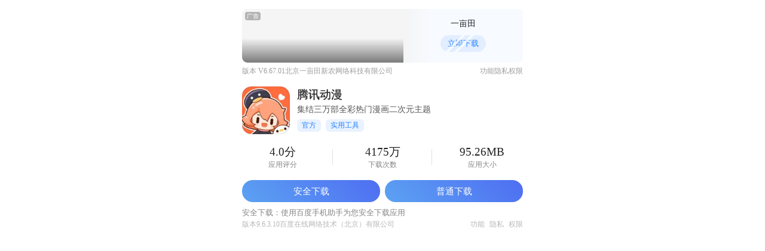

--- FILE ---
content_type: text/html; charset=utf-8
request_url: https://shouji.baidu.com/detail/115751
body_size: 190463
content:
<!DOCTYPE html>
<html>
    
<head>
    <meta charset="UTF-8">
    <title>腾讯动漫APP免费下载安装2026最新版_手机APP下载_百度手机助手</title>
    <meta name="viewport" content="width=device-width,minimum-scale=1.0,maximum-scale=1.0,initial-scale=1.0,user-scalable=0">
    <link rel="icon" href="//ascdn.baidu.com/appsite/images/logo57x57.png" sizes="128x128">
    <meta name="keywords" content="腾讯动漫，腾讯动漫下载安装，腾讯动漫下载，腾讯动漫app，腾讯动漫最新版，腾讯动漫官网免费下载">
    <meta name="description" content="百度手机助手为您提供腾讯动漫APP下载安装2026最新版,三万部全彩漫画丰富题材看过瘾
(刺客信条]中华盛唐天宝年间，刺客李在王朝危急之中奋力抗争、力挽狂澜，建立中国刺客兄弟会的前身-“无形者”，最后成为一代刺客大师!">
    <meta name="applicable-device" content="mobile">
    <meta name="baidu-site-verification" content="code-VJdGJriRrE">
    <link rel="canonical" href="//mobile.baidu.com/appitemp/115751">
    <script type="text/javascript" src="https://pn.baidu.com/uad/uad-sdk-0.0.37.min.js"></script>
    <script src="https://static-online.cdn.bcebos.com/gab/sample-1.0.js"></script>
    <script>
        /* eslint-disable */
        var _hmt = _hmt || [];
        _hmt.push(['_setAutoPageview', false]);
        _hmt.push(JSON.parse('["_setCustomVar",3,"outerFrom","other::",2]'));
        _hmt.push(JSON.parse('["_setCustomVar",5,"isLogin",0,2]'));
        (function () {
            var hm = document.createElement("script");
            hm.src = "https://hm.baidu.com/hm.js?1ff7dca73625fd232e859234b04b2270";
            var s = document.getElementsByTagName("script")[0];
            s.parentNode.insertBefore(hm, s);
        })();
        /* eslint-enable */
    </script>
    <script>
        window._agl = window._agl || [];
        (function () {
            _agl.push(
                ['production', '_f7L2XwGXjyszb4d1e2oxPybgD']
            );
            (function () {
                var agl = document.createElement('script');
                agl.type = 'text/javascript';
                agl.async = true;
                agl.src = 'https://fxgate.baidu.com/angelia/fcagl.js?production=_f7L2XwGXjyszb4d1e2oxPybgD';
                var s = document.getElementsByTagName('script')[0];
                s.parentNode.insertBefore(agl, s);
            })();
        })();
    </script>
    
<link rel="preload" href="//ascdn.baidu.com/magneton/vendor.c9c6fce6124b3114bd48.js" as="script"><link rel="preload" href="//ascdn.baidu.com/magneton/app.c9c6fce6124b3114bd48.js" as="script"><link rel="preload" href="//ascdn.baidu.com/magneton/common.27bf2501.css" as="style"><link rel="preload" href="//ascdn.baidu.com/magneton/1.c9c6fce6124b3114bd48.js" as="script"><link rel="preload" href="//ascdn.baidu.com/magneton/0.c9c6fce6124b3114bd48.js" as="script"><link rel="prefetch" href="//ascdn.baidu.com/magneton/2.c9c6fce6124b3114bd48.js"><link rel="prefetch" href="//ascdn.baidu.com/magneton/3.c9c6fce6124b3114bd48.js"><link rel="prefetch" href="//ascdn.baidu.com/magneton/4.c9c6fce6124b3114bd48.js"><link rel="prefetch" href="//ascdn.baidu.com/magneton/5.c9c6fce6124b3114bd48.js"><link rel="prefetch" href="//ascdn.baidu.com/magneton/6.c9c6fce6124b3114bd48.js"><link rel="prefetch" href="//ascdn.baidu.com/magneton/7.c9c6fce6124b3114bd48.js"><link rel="prefetch" href="//ascdn.baidu.com/magneton/8.c9c6fce6124b3114bd48.js"><link rel="prefetch" href="//ascdn.baidu.com/magneton/9.c9c6fce6124b3114bd48.js"><link rel="prefetch" href="//ascdn.baidu.com/magneton/10.c9c6fce6124b3114bd48.js"><link rel="prefetch" href="//ascdn.baidu.com/magneton/11.c9c6fce6124b3114bd48.js"><link rel="prefetch" href="//ascdn.baidu.com/magneton/12.c9c6fce6124b3114bd48.js"><link rel="prefetch" href="//ascdn.baidu.com/magneton/13.c9c6fce6124b3114bd48.js"><link rel="prefetch" href="//ascdn.baidu.com/magneton/14.c9c6fce6124b3114bd48.js"><link rel="prefetch" href="//ascdn.baidu.com/magneton/15.c9c6fce6124b3114bd48.js"><link rel="prefetch" href="//ascdn.baidu.com/magneton/16.c9c6fce6124b3114bd48.js"><link rel="prefetch" href="//ascdn.baidu.com/magneton/17.c9c6fce6124b3114bd48.js"><link rel="prefetch" href="//ascdn.baidu.com/magneton/18.c9c6fce6124b3114bd48.js"><link rel="prefetch" href="//ascdn.baidu.com/magneton/19.c9c6fce6124b3114bd48.js"><link rel="prefetch" href="//ascdn.baidu.com/magneton/20.c9c6fce6124b3114bd48.js"><link rel="prefetch" href="//ascdn.baidu.com/magneton/21.c9c6fce6124b3114bd48.js"><link rel="prefetch" href="//ascdn.baidu.com/magneton/22.c9c6fce6124b3114bd48.js"><link rel="prefetch" href="//ascdn.baidu.com/magneton/23.c9c6fce6124b3114bd48.js"><link rel="prefetch" href="//ascdn.baidu.com/magneton/24.c9c6fce6124b3114bd48.js"><link rel="prefetch" href="//ascdn.baidu.com/magneton/25.c9c6fce6124b3114bd48.js"><link rel="prefetch" href="//ascdn.baidu.com/magneton/26.c9c6fce6124b3114bd48.js"><link rel="prefetch" href="//ascdn.baidu.com/magneton/27.c9c6fce6124b3114bd48.js"><link rel="prefetch" href="//ascdn.baidu.com/magneton/28.c9c6fce6124b3114bd48.js"><link rel="prefetch" href="//ascdn.baidu.com/magneton/29.c9c6fce6124b3114bd48.js"><link rel="prefetch" href="//ascdn.baidu.com/magneton/30.c9c6fce6124b3114bd48.js"><link rel="prefetch" href="//ascdn.baidu.com/magneton/31.c9c6fce6124b3114bd48.js"><link rel="prefetch" href="//ascdn.baidu.com/magneton/32.c9c6fce6124b3114bd48.js"><link rel="prefetch" href="//ascdn.baidu.com/magneton/33.c9c6fce6124b3114bd48.js"><link rel="prefetch" href="//ascdn.baidu.com/magneton/34.c9c6fce6124b3114bd48.js"><link rel="prefetch" href="//ascdn.baidu.com/magneton/35.c9c6fce6124b3114bd48.js"><link rel="prefetch" href="//ascdn.baidu.com/magneton/36.c9c6fce6124b3114bd48.js"><link rel="prefetch" href="//ascdn.baidu.com/magneton/37.c9c6fce6124b3114bd48.js"><link rel="prefetch" href="//ascdn.baidu.com/magneton/39.c9c6fce6124b3114bd48.js"><link rel="prefetch" href="//ascdn.baidu.com/magneton/40.c9c6fce6124b3114bd48.js"><link rel="stylesheet" href="//ascdn.baidu.com/magneton/common.27bf2501.css"><style data-vue-ssr-id="85bdc7ca:0 ae6bd8e4:0 6f998fd6:0 422a5b69:0 788f32eb:0 c75999ca:0 00c2c14a:0 fc79031c:0 0218e574:0 7037afad:0 2ab7d0c5:0 e24fef14:0 05fbd735:0 35ef622a:0 4d343cc5:0 652459d9:0 5386a32b:0 6c339fdb:0 5a95e92d:0">.item-page[data-v-02a50d9c]{padding-bottom:45px}.app .has-bottom-button[data-v-02a50d9c]{padding-bottom:95px}.is-show-pc[data-v-02a50d9c]{max-width:500px;margin:auto}@media screen and (max-width:359px){.has-bottom-button[data-v-02a50d9c]{padding-bottom:116px}}.button-direct[data-v-02a50d9c]{padding-bottom:49px}.fc-s1-dev-card[data-v-02a50d9c]{background:#f8f8f8;padding-top:12px;padding-bottom:12px}.fixed-page-bottom[data-v-02a50d9c]{position:fixed;bottom:0;z-index:999}.page-center-banner-card[data-v-02a50d9c]{overflow:hidden;margin-bottom:12px;margin-left:17px;margin-right:17px;padding-bottom:0!important;-moz-border-radius:9px;border-radius:9px}.page-center-banner-card[data-v-02a50d9c] .detail-banner-description{-webkit-transform:translate(14%,14%) scale(.72);-moz-transform:translate(14%,14%) scale(.72);-ms-transform:translate(14%,14%) scale(.72);transform:translate(14%,14%) scale(.72)}.fix-no-border[data-v-02a50d9c]{border:0!important}
.detail-banner-wrap[data-v-51515d96]{position:relative;width:100%;padding-bottom:33.25%;background-position:50%;-moz-background-size:contain;background-size:contain;background-repeat:no-repeat;overflow:hidden}.detail-banner-wrap.popup-banner[data-v-51515d96]{padding-bottom:24.15%}.detail-banner-filter[data-v-51515d96]{position:absolute;width:100%;top:55%;height:45%;background-image:-webkit-gradient(linear,left top,left bottom,from(transparent),to(rgba(0,0,0,.5)));background-image:-webkit-linear-gradient(top,transparent,rgba(0,0,0,.5));background-image:-moz- oldlinear-gradient(top,transparent 0,rgba(0,0,0,.5) 100%);background-image:linear-gradient(180deg,transparent,rgba(0,0,0,.5))}.detail-banner-button[data-v-51515d96]{position:absolute;top:50%;-webkit-transform:translateY(-50%);-moz-transform:translateY(-50%);-ms-transform:translateY(-50%);transform:translateY(-50%);right:13px;width:100px;height:33px;background-image:-webkit-gradient(linear,left top,left bottom,from(#ffe688),to(#ff9100));background-image:-webkit-linear-gradient(top,#ffe688,#ff9100);background-image:-moz- oldlinear-gradient(top,#ffe688 0,#ff9100 100%);background-image:linear-gradient(180deg,#ffe688,#ff9100);-moz-border-radius:50px;border-radius:50px;font-size:16px;font-weight:600;color:#fff;letter-spacing:0;text-align:center;text-shadow:0 3px 3px #ff9905;overflow:hidden}.detail-banner-progress[data-v-51515d96]{height:100%;background-color:rgba(0,0,0,.1);-webkit-transition:all .5s ease;-moz-transition:all .5s ease;transition:all .5s ease}.detail-banner-text[data-v-51515d96]{position:absolute;top:50%;left:50%;width:100%;height:100%;line-height:33px;-webkit-transform:translate(-50%,-50%);-moz-transform:translate(-50%,-50%);-ms-transform:translate(-50%,-50%);transform:translate(-50%,-50%);z-index:100}.detail-banner-description[data-v-51515d96]{display:-webkit-box;display:-webkit-flex;display:-moz-box;display:-ms-flexbox;display:flex;position:absolute;right:13px;bottom:5px;font-size:14px;-webkit-transform:translate(10%,10%) scale(.8);-moz-transform:translate(10%,10%) scale(.8);-ms-transform:translate(10%,10%) scale(.8);transform:translate(10%,10%) scale(.8);font-weight:400;color:hsla(0,0%,100%,.8);white-space:nowrap}.detail-banner-app-name[data-v-51515d96],.detail-banner-developer[data-v-51515d96],.detail-banner-permission[data-v-51515d96],.detail-banner-privacy[data-v-51515d96]{line-height:100%;margin-right:8px;white-space:nowrap}.detail-banner-version[data-v-51515d96]{line-height:100%;white-space:nowrap}.detail-banner-developer[data-v-51515d96]{max-width:155px}.detail-banner-app-name[data-v-51515d96]{max-width:100px}.detail-banner-bottom[data-v-51515d96]{position:absolute;bottom:8px;right:15px;left:15px}.detail-banner-new[data-v-51515d96]{padding:15px 15px 0}.detail-banner-new-inter-wrap[data-v-51515d96],.detail-banner-new-wrap[data-v-51515d96]{display:-webkit-box;display:-webkit-flex;display:-moz-box;display:-ms-flexbox;display:flex;background:#f5f5f5;-moz-border-radius:9px;border-radius:9px;width:100%}.detail-banner-new-left[data-v-51515d96]{position:relative;width:270px}.detail-banner-new-ad[data-v-51515d96]{left:5px;top:5px;position:absolute;width:26px;height:14px;-moz-border-radius:3px;border-radius:3px}.detail-banner-new-bg[data-v-51515d96]{padding-bottom:33.25%;background-position:50%;-moz-background-size:contain;background-size:contain;background-repeat:no-repeat;overflow:hidden;-moz-border-radius:9px 0 0 9px;border-radius:9px 0 0 9px}.detail-banner-new-filter[data-v-51515d96]{position:absolute;width:100%;top:55%;height:45%;-moz-border-radius:0 0 0 9px;border-radius:0 0 0 9px;background-image:-webkit-gradient(linear,left top,left bottom,from(transparent),to(rgba(0,0,0,.5)));background-image:-webkit-linear-gradient(top,transparent,rgba(0,0,0,.5));background-image:-moz- oldlinear-gradient(top,transparent,rgba(0,0,0,.5));background-image:linear-gradient(180deg,transparent,rgba(0,0,0,.5))}.detail-banner-new-bottom[data-v-51515d96]{display:-webkit-box;display:-webkit-flex;display:-moz-box;display:-ms-flexbox;display:flex;-webkit-box-pack:justify;-webkit-justify-content:space-between;-moz-box-pack:justify;-ms-flex-pack:justify;justify-content:space-between;margin-top:8px;grid-column-gap:8px}.detail-banner-new-description[data-v-51515d96]{line-height:1;float:left}.detail-banner-new-link-wrap[data-v-51515d96]{color:#fff;line-height:1;float:left}.detail-banner-new-info-left[data-v-51515d96]{-webkit-box-flex:1;-webkit-flex:1;-moz-box-flex:1;-ms-flex:1;flex:1}.detail-banner-new-info-left[data-v-51515d96],.detail-banner-new-info-right[data-v-51515d96]{display:-webkit-box;display:-webkit-flex;display:-moz-box;display:-ms-flexbox;display:flex;grid-column-gap:8px;line-height:1;font-size:12px;opacity:.8;color:#858585;overflow:hidden}.detail-banner-new-info-right[data-v-51515d96]{-webkit-box-flex:0;-webkit-flex:none;-moz-box-flex:0;-ms-flex:none;flex:none;white-space:nowrap}.detail-banner-new-developer[data-v-51515d96],.detail-banner-new-permission[data-v-51515d96],.detail-banner-new-privacy[data-v-51515d96]{white-space:nowrap}.detail-banner-new-right[data-v-51515d96]{-webkit-box-flex:1;-webkit-flex:1;-moz-box-flex:1;-ms-flex:1;flex:1;text-align:center;-moz-border-radius:0 9px 9px 0;border-radius:0 9px 9px 0;background-image:-webkit-gradient(linear,right top,left top,from(#f7fbff),color-stop(74%,#f7faff),to(rgba(242,247,255,0)));background-image:-webkit-linear-gradient(right,#f7fbff,#f7faff 74%,rgba(242,247,255,0));background-image:-moz- oldlinear-gradient(right,#f7fbff,#f7faff 74%,rgba(242,247,255,0));background-image:linear-gradient(270deg,#f7fbff,#f7faff 74%,rgba(242,247,255,0))}.detail-banner-new-app-name[data-v-51515d96]{font-size:14px;line-height:14px;font-weight:500;display:block;margin-top:18px;color:#1f1f1f;letter-spacing:0;text-overflow:ellipsis;overflow:hidden;white-space:nowrap;padding:0 7px}.detail-banner-new-version[data-v-51515d96]{font-family:PingFangSC-Regular;font-size:12px;color:#858585;line-height:12px;font-weight:400;white-space:nowrap}.detail-banner-new-button[data-v-51515d96]{position:relative;width:76px;margin:auto;height:28px;overflow:hidden;background:rgba(38,129,255,.1);-moz-border-radius:16px;border-radius:16px;font-size:13px;color:#2681ff;margin-top:12px}.detail-banner-new-progress[data-v-51515d96]{height:100%;background-color:rgba(0,0,0,.1);-webkit-transition:all .5s ease;-moz-transition:all .5s ease;transition:all .5s ease}.detail-banner-new-text[data-v-51515d96]{position:absolute;top:20%;left:20%;width:100%;font-size:13px;font-weight:500;line-height:28px;-webkit-transform:translate(-20%,-20%);-moz-transform:translate(-20%,-20%);-ms-transform:translate(-20%,-20%);transform:translate(-20%,-20%);text-align:center}.sweep-light-cover[data-v-51515d96]{position:absolute;width:100%;height:100%;top:0;left:150%;z-index:99;background-image:-webkit-linear-gradient(135deg,hsla(0,0%,100%,0) 32%,#fff 36%,hsla(0,0%,100%,0) 40%,hsla(0,0%,100%,0) 46%,#fff 50%,hsla(0,0%,100%,0) 54%);background-image:-moz- oldlinear-gradient(135deg,hsla(0,0%,100%,0) 32%,#fff 36%,hsla(0,0%,100%,0) 40%,hsla(0,0%,100%,0) 46%,#fff 50%,hsla(0,0%,100%,0) 54%);background-image:linear-gradient(-45deg,hsla(0,0%,100%,0) 32%,#fff 36%,hsla(0,0%,100%,0) 40%,hsla(0,0%,100%,0) 46%,#fff 50%,hsla(0,0%,100%,0) 54%);-webkit-animation:searchLights-data-v-51515d96 1s ease-in 5s infinite alternate;-moz-animation:searchLights-data-v-51515d96 1s ease-in 5s infinite alternate;animation:searchLights-data-v-51515d96 1s ease-in 5s infinite alternate}@-webkit-keyframes searchLights-data-v-51515d96{0%{left:150%}to{left:-164%}}@-moz-keyframes searchLights-data-v-51515d96{0%{left:150%}to{left:-164%}}@keyframes searchLights-data-v-51515d96{0%{left:150%}to{left:-164%}}.ripple[data-v-51515d96]{width:120px;height:120px;position:absolute;bottom:-60px;left:-60px;-moz-border-radius:50% 50%;border-radius:50% 50%;background:hsla(0,0%,100%,.4);-webkit-transform:scale(0);-moz-transform:scale(0);-ms-transform:scale(0);transform:scale(0);opacity:1}.ripple.rippleEffect[data-v-51515d96]{-webkit-animation:rippleDrop-data-v-51515d96 .6s linear;-moz-animation:rippleDrop-data-v-51515d96 .6s linear;animation:rippleDrop-data-v-51515d96 .6s linear}@-webkit-keyframes rippleDrop-data-v-51515d96{to{-webkit-transform:scale(7);transform:scale(7);opacity:0}}@-moz-keyframes rippleDrop-data-v-51515d96{to{-moz-transform:scale(7);transform:scale(7);opacity:0}}@keyframes rippleDrop-data-v-51515d96{to{-webkit-transform:scale(7);-moz-transform:scale(7);transform:scale(7);opacity:0}}
.detail-card-app[data-v-789ff6a5]{width:100%;overflow:hidden;text-align:center;position:relative;min-height:43px}.detail-card-app .logo-bar[data-v-789ff6a5]{height:20px;margin-top:16px;margin-bottom:12px}.detail-card-app .logo-bar-wrap[data-v-789ff6a5]{height:29px;width:101px;float:right;margin-right:19px;display:-webkit-box;display:-webkit-flex;display:-moz-box;display:-ms-flexbox;display:flex;-webkit-box-pack:center;-webkit-justify-content:center;-moz-box-pack:center;-ms-flex-pack:center;justify-content:center;-webkit-box-align:center;-webkit-align-items:center;-moz-box-align:center;-ms-flex-align:center;align-items:center;-moz-border-radius:16px;border-radius:16px;background:#f5f5f5}.detail-card-app .logo-bar-wrap .logo[data-v-789ff6a5]{height:17px;width:84px;background-color:transparent}.detail-card-app .detail-card-app-content-top[data-v-789ff6a5]{display:-webkit-box;display:-webkit-flex;display:-moz-box;display:-ms-flexbox;display:flex;-webkit-box-align:center;-webkit-align-items:center;-moz-box-align:center;-ms-flex-align:center;align-items:center;padding:20px 15px}.detail-card-app .detail-card-app-content-top .app-icon-wrap[data-v-789ff6a5]{-moz-border-radius:9px;border-radius:9px;display:inline-block}.detail-card-app .detail-card-app-content-top .app-icon-wrap .app-icon[data-v-789ff6a5]{display:block;width:80px;height:80px;-moz-border-radius:12px;border-radius:12px}.detail-card-app .detail-card-app-content-top .app-info[data-v-789ff6a5]{padding-left:12px;overflow:hidden;text-align:left}.detail-card-app .detail-card-app-content-top .app-info .app-title[data-v-789ff6a5]{font-size:19px;-webkit-text-stroke:.3px;line-height:1;color:#1f1f1f;white-space:nowrap;overflow:hidden;text-overflow:ellipsis}.detail-card-app .detail-card-app-content-top .app-info .description[data-v-789ff6a5]{font-size:14px;line-height:1;color:#525252;margin-top:9px;white-space:nowrap}.detail-card-app .detail-card-app-content-top .app-info .app-tag[data-v-789ff6a5]{display:-webkit-box;display:-webkit-flex;display:-moz-box;display:-ms-flexbox;display:flex;margin-top:9px}.detail-card-app .detail-card-app-content-top .app-info .offical[data-v-789ff6a5]{padding:4.5px 8px;line-height:1;background:rgba(38,129,255,.1);-moz-border-radius:6px;border-radius:6px;color:#2681ff;letter-spacing:0;font-size:12px;margin-right:8px}.detail-card-app .detail-card-app-content-top .app-info .safety[data-v-789ff6a5]{padding:4.5px 8px;line-height:1;display:-webkit-box;display:-webkit-flex;display:-moz-box;display:-ms-flexbox;display:flex;-webkit-box-align:center;-webkit-align-items:center;-moz-box-align:center;-ms-flex-align:center;align-items:center;background:rgba(82,82,82,.1);-moz-border-radius:6px;border-radius:6px;font-size:12px;color:#1f1f1f;font-weight:400}.detail-card-app .detail-card-app-content-top .app-info .safety-img[data-v-789ff6a5]{width:14px;height:14px;margin-right:3px;background-color:transparent}.detail-card-app .detail-card-app-content-bottom[data-v-789ff6a5]{display:-webkit-box;display:-webkit-flex;display:-moz-box;display:-ms-flexbox;display:flex;-webkit-box-align:center;-webkit-align-items:center;-moz-box-align:center;-ms-flex-align:center;align-items:center}.detail-card-app .detail-card-app-content-bottom .bottom-item[data-v-789ff6a5]{position:relative;-webkit-box-flex:1;-webkit-flex:1;-moz-box-flex:1;-ms-flex:1;flex:1}.detail-card-app .detail-card-app-content-bottom .bottom-item[data-v-789ff6a5]:last-child{border-right:none}.detail-card-app .detail-card-app-content-bottom .bottom-item[data-v-789ff6a5]:after{content:"";border-left:1px solid #e0e0e0;height:27px;display:inline-block;vertical-align:middle;position:absolute;right:0;top:5px}.detail-card-app .detail-card-app-content-bottom .bottom-item[data-v-789ff6a5]:last-child:after{height:0}.detail-card-app .detail-card-app-content-bottom .score[data-v-789ff6a5]{font-size:19px;color:#1f1f1f;text-align:center;line-height:19px;font-weight:500}.detail-card-app .detail-card-app-content-bottom .desc[data-v-789ff6a5]{margin-top:6px;font-size:12px;color:#858585;text-align:center;line-height:12px;font-weight:400}.detail-card-app .detail-card-app-content-bottom .download-count[data-v-789ff6a5],.detail-card-app .detail-card-app-content-bottom .size[data-v-789ff6a5]{font-size:19px;color:#1f1f1f;line-height:19px;font-weight:500}.detail-card-app .detail-card-app-content-bottom .text[data-v-789ff6a5]{font-size:12px;line-height:12px;font-weight:400}
.detail-download-layer .has-small-margin[data-v-13c5198a]{margin-top:15px!important}.detail-download-layer .btn-wrapper[data-v-13c5198a]{margin-top:20px;padding-bottom:16px;padding-left:15px;padding-right:15px}.detail-download-layer .btn-wrapper .direct-btn[data-v-13c5198a],.detail-download-layer .btn-wrapper .normal-btn[data-v-13c5198a],.detail-download-layer .btn-wrapper .safe-btn[data-v-13c5198a]{background-image:-webkit-linear-gradient(45deg,#5ca2f2,#4e6ef2);background-image:-moz- oldlinear-gradient(45deg,#5ca2f2 0,#4e6ef2 100%);background-image:linear-gradient(45deg,#5ca2f2,#4e6ef2);margin:0 auto;display:block;width:100%;line-height:18px;height:37px;padding:0;overflow:hidden;position:relative;-moz-border-radius:33px;border-radius:33px;color:#fff}.detail-download-layer .btn-wrapper .direct-btn .direct-download-progress[data-v-13c5198a],.detail-download-layer .btn-wrapper .direct-btn .normal-download-progress[data-v-13c5198a],.detail-download-layer .btn-wrapper .direct-btn .safe-download-progress[data-v-13c5198a],.detail-download-layer .btn-wrapper .normal-btn .direct-download-progress[data-v-13c5198a],.detail-download-layer .btn-wrapper .normal-btn .normal-download-progress[data-v-13c5198a],.detail-download-layer .btn-wrapper .normal-btn .safe-download-progress[data-v-13c5198a],.detail-download-layer .btn-wrapper .safe-btn .direct-download-progress[data-v-13c5198a],.detail-download-layer .btn-wrapper .safe-btn .normal-download-progress[data-v-13c5198a],.detail-download-layer .btn-wrapper .safe-btn .safe-download-progress[data-v-13c5198a]{-webkit-transform:rotate(180deg);-moz-transform:rotate(180deg);-ms-transform:rotate(180deg);transform:rotate(180deg);position:absolute;top:0;height:100%;background:hsla(0,0%,100%,.2);-moz-border-radius:0 57px 57px 0;border-radius:0 57px 57px 0;-webkit-transition:all .5s ease;-moz-transition:all .5s ease;transition:all .5s ease}.detail-download-layer .btn-wrapper .direct-btn .direct-text[data-v-13c5198a],.detail-download-layer .btn-wrapper .direct-btn .normal-text[data-v-13c5198a],.detail-download-layer .btn-wrapper .direct-btn .safe-text[data-v-13c5198a],.detail-download-layer .btn-wrapper .normal-btn .direct-text[data-v-13c5198a],.detail-download-layer .btn-wrapper .normal-btn .normal-text[data-v-13c5198a],.detail-download-layer .btn-wrapper .normal-btn .safe-text[data-v-13c5198a],.detail-download-layer .btn-wrapper .safe-btn .direct-text[data-v-13c5198a],.detail-download-layer .btn-wrapper .safe-btn .normal-text[data-v-13c5198a],.detail-download-layer .btn-wrapper .safe-btn .safe-text[data-v-13c5198a]{font-size:16px;line-height:37px;text-align:center;width:100%;height:100%;position:absolute}.detail-download-layer .btn-wrapper .btn[data-v-13c5198a]{background-image:-webkit-linear-gradient(45deg,#5ca2f2,#4e6ef2);background-image:-moz- oldlinear-gradient(45deg,#5ca2f2 0,#4e6ef2 100%);background-image:linear-gradient(45deg,#5ca2f2,#4e6ef2);margin:0 auto;display:block;width:100%;line-height:18px;height:37px;padding:0;overflow:hidden;font-size:15px}.detail-download-layer .btn-wrapper .btn .iconfont[data-v-13c5198a]{float:left;font-size:17.5px;position:relative;display:inline-block;vertical-align:top;top:1.2px}.detail-download-layer .btn-wrapper .btn .text[data-v-13c5198a]{display:inline-block;vertical-align:top}.detail-download-layer .btn-wrapper .btn .cBdLiteFlag[data-v-13c5198a]{display:none}.detail-download-layer .btn-wrapper .normal-down[data-v-13c5198a]{display:inline-block;margin:4px 0;color:#999;font-weight:300;font-size:15px;line-height:24px}.detail-download-layer .btn-wrapper .double-btn[data-v-13c5198a]{display:-webkit-box;display:-webkit-flex;display:-moz-box;display:-ms-flexbox;display:flex;-webkit-box-pack:center;-webkit-justify-content:center;-moz-box-pack:center;-ms-flex-pack:center;justify-content:center}.detail-download-layer .btn-wrapper .double-btn-item[data-v-13c5198a]{-webkit-box-flex:1;-webkit-flex:1;-moz-box-flex:1;-ms-flex:1;flex:1;line-height:18px;height:37px;padding-top:7px;padding-bottom:9px;font-size:15px;background-image:-webkit-linear-gradient(45deg,#5ca2f2,#4e6ef2);background-image:-moz- oldlinear-gradient(45deg,#5ca2f2 0,#4e6ef2 100%);background-image:linear-gradient(45deg,#5ca2f2,#4e6ef2)}.detail-download-layer .btn-wrapper .double-btn-item[data-v-13c5198a]:not(:first-child){margin-left:8px}.detail-download-layer .btn-wrapper .double-btn .double-btn-container[data-v-13c5198a]{display:-webkit-box;display:-webkit-flex;display:-moz-box;display:-ms-flexbox;display:flex;width:100%}.detail-download-layer .btn-wrapper .double-btn-explain[data-v-13c5198a]{margin-top:11px;line-height:1em;font-size:13px;color:#858585}.detail-download-layer .top-download-wrap[data-v-13c5198a]{position:absolute;width:100%;top:48px;left:0;z-index:-1;opacity:0;background:#fff;-moz-box-sizing:border-box;box-sizing:border-box;text-align:center;border-top:1px solid #f1f1f1;border-bottom:1px solid #f1f1f1}.detail-download-layer .top-download-wrap.show[data-v-13c5198a]{z-index:1;opacity:1}.detail-download-layer .top-download-wrap .normal-app-wrap[data-v-13c5198a]{display:-webkit-box;display:-webkit-flex;display:-moz-box;display:-ms-flexbox;display:flex;-webkit-box-align:center;-webkit-align-items:center;-moz-box-align:center;-ms-flex-align:center;align-items:center;margin:0 17px;height:65px;-moz-box-sizing:border-box;box-sizing:border-box}.detail-download-layer .top-download-wrap .normal-app-wrap .normal-app-img-wrap[data-v-13c5198a]{-moz-border-radius:9px;border-radius:9px;width:50px;height:50px;-webkit-flex-shrink:0;-ms-flex-negative:0;flex-shrink:0}.detail-download-layer .top-download-wrap .normal-app-wrap .normal-app-img-wrap .normal-app-img[data-v-13c5198a]{width:100%;height:100%;-moz-border-radius:9px;border-radius:9px}.detail-download-layer .top-download-wrap .normal-app-wrap .normal-app-content[data-v-13c5198a]{-webkit-box-flex:1;-webkit-flex:auto;-moz-box-flex:1;-ms-flex:auto;flex:auto;font-size:14px;padding:0 8px;overflow:hidden}.detail-download-layer .top-download-wrap .normal-app-wrap .normal-app-content .normal-app-title[data-v-13c5198a]{display:-webkit-box;display:-webkit-flex;display:-moz-box;display:-ms-flexbox;display:flex;font-size:18px;font-weight:700}.detail-download-layer .top-download-wrap .normal-app-wrap .normal-app-content .normal-app-info[data-v-13c5198a]{display:-webkit-box;display:-webkit-flex;display:-moz-box;display:-ms-flexbox;display:flex;color:#666}.detail-download-layer .top-download-wrap .normal-app-wrap .normal-app-content .normal-app-info strong[data-v-13c5198a]{color:#05b4ff;font-weight:400}.detail-download-layer .top-download-wrap .normal-app-wrap .normal-app-button[data-v-13c5198a]{width:55px;height:28px;font-size:13px;background-color:#fff}.detail-download-layer .fixed-download-wrap[data-v-13c5198a]{-moz-box-shadow:0 -6px 40px 0 rgba(0,0,0,.1);box-shadow:0 -6px 40px 0 rgba(0,0,0,.1);position:fixed;width:100%;bottom:0;left:0;z-index:-1;opacity:0;background:#fff;padding:6px 15px;-moz-box-sizing:border-box;box-sizing:border-box;-webkit-transition:all .15s;-moz-transition:all .15s;transition:all .15s;text-align:center}.detail-download-layer .fixed-download-wrap.show[data-v-13c5198a]{z-index:99;opacity:1}.detail-download-layer .fixed-download-wrap .download-info-wrap[data-v-13c5198a]{-webkit-box-flex:1;-webkit-flex:1;-moz-box-flex:1;-ms-flex:1;flex:1;display:-webkit-box;display:-webkit-flex;display:-moz-box;display:-ms-flexbox;display:flex;-webkit-box-align:center;-webkit-align-items:center;-moz-box-align:center;-ms-flex-align:center;align-items:center}.detail-download-layer .fixed-download-wrap .download-info-wrap .app-icon-wrap[data-v-13c5198a]{width:32px;height:32px;-moz-background-size:13px 13px;background-size:13px 13px;margin-right:13px;-moz-border-radius:6px;border-radius:6px}.detail-download-layer .fixed-download-wrap .download-info-wrap .app-icon-wrap[data-v-13c5198a]:before{-moz-border-radius:12px;border-radius:12px}.detail-download-layer .fixed-download-wrap .download-info-wrap .app-icon-wrap .app-icon[data-v-13c5198a]{width:32px;height:32px}.detail-download-layer .fixed-download-wrap .download-info-wrap .download-info h4[data-v-13c5198a]{line-height:1.3;padding-top:3px}.detail-download-layer .fixed-download-wrap .download-info-wrap .download-info p[data-v-13c5198a]{color:#666;font-size:12px;color:#1098ad;color:#15aabf}.detail-download-layer .fixed-download-wrap .btn-color[data-v-13c5198a]{background-image:-webkit-linear-gradient(45deg,#5ca2f2,#4e6ef2);background-image:-moz- oldlinear-gradient(45deg,#5ca2f2 0,#4e6ef2 100%);background-image:linear-gradient(45deg,#5ca2f2,#4e6ef2)}.detail-download-layer .fixed-download-wrap .fixed-btn[data-v-13c5198a]{margin:0 auto;display:block;width:100%;line-height:18px;height:40px;padding-top:7px;padding-bottom:9px;font-size:15px;background-image:-webkit-linear-gradient(45deg,#5ca2f2,#4e6ef2);background-image:-moz- oldlinear-gradient(45deg,#5ca2f2 0,#4e6ef2 100%);background-image:linear-gradient(45deg,#5ca2f2,#4e6ef2)}.detail-download-layer .fixed-download-wrap .fixed-direct-btn[data-v-13c5198a],.detail-download-layer .fixed-download-wrap .fixed-normal-btn[data-v-13c5198a],.detail-download-layer .fixed-download-wrap .fixed-safe-btn[data-v-13c5198a]{background-image:-webkit-linear-gradient(45deg,#5ca2f2,#4e6ef2);background-image:-moz- oldlinear-gradient(45deg,#5ca2f2 0,#4e6ef2 100%);background-image:linear-gradient(45deg,#5ca2f2,#4e6ef2);margin:0 auto;display:block;width:100%;line-height:18px;height:37px;padding:0;overflow:hidden;position:relative;-moz-border-radius:33px;border-radius:33px;color:#fff}.detail-download-layer .fixed-download-wrap .fixed-direct-text[data-v-13c5198a],.detail-download-layer .fixed-download-wrap .fixed-normal-text[data-v-13c5198a],.detail-download-layer .fixed-download-wrap .fixed-safe-text[data-v-13c5198a]{right:0;font-size:16px;line-height:37px;text-align:center;width:100%;height:100%;position:absolute}.detail-download-layer .fixed-download-wrap .fixed-direct-download-progress[data-v-13c5198a],.detail-download-layer .fixed-download-wrap .fixed-normal-download-progress[data-v-13c5198a],.detail-download-layer .fixed-download-wrap .fixed-safe-download-progress[data-v-13c5198a]{-webkit-transform:rotate(180deg);-moz-transform:rotate(180deg);-ms-transform:rotate(180deg);transform:rotate(180deg);position:absolute;top:0;height:100%;background:hsla(0,0%,100%,.2);-moz-border-radius:0 57px 57px 0;border-radius:0 57px 57px 0;-webkit-transition:all .5s ease;-moz-transition:all .5s ease;transition:all .5s ease}.detail-download-layer .fixed-download-wrap .double-fixed-btn[data-v-13c5198a]{-webkit-box-flex:1;-webkit-flex:1;-moz-box-flex:1;-ms-flex:1;flex:1;line-height:18px;height:37px;padding-top:7px;padding-bottom:9px;font-size:15px;background-image:-webkit-linear-gradient(45deg,#5ca2f2,#4e6ef2);background-image:-moz- oldlinear-gradient(45deg,#5ca2f2 0,#4e6ef2 100%);background-image:linear-gradient(45deg,#5ca2f2,#4e6ef2)}.detail-download-layer .fixed-download-wrap .double-fixed-btn-explain[data-v-13c5198a]{margin-top:11px;line-height:1em;font-size:13px;color:#858585;text-align:left}.detail-download-layer .detail-modal[data-v-13c5198a] .modal-container{padding:21px 0 0;-moz-border-radius:21px 21px 0 0;border-radius:21px 21px 0 0}.detail-download-layer .detail-modal[data-v-13c5198a] .modal-container .closer{right:18px;top:28px;color:#1f1f1f;width:14px;height:14px}.detail-download-layer .detail-modal[data-v-13c5198a] .modal-container .modal-header{font-size:19px;font-weight:500;color:#1f1f1f}.detail-download-layer .detail-modal[data-v-13c5198a] .modal-container .modal-body{color:#525252;font-size:16px;padding:21.5px 17px 20px}.detail-download-layer .detail-modal[data-v-13c5198a] .modal-container .modal-body .warning{color:#1f1f1f}.detail-download-layer .detail-modal[data-v-13c5198a] .modal-container .modal-footer{padding-right:17px;padding-left:17px;display:-webkit-box;display:-webkit-flex;display:-moz-box;display:-ms-flexbox;display:flex;padding-bottom:24px;text-align:center}.detail-download-layer .detail-modal[data-v-13c5198a] .modal-container .modal-footer div{padding:12px 0;display:inline-block;width:50%}.detail-download-layer .detail-modal[data-v-13c5198a] .modal-container .modal-footer .normal{height:40px;width:188px;background:#2681FF16;color:#2681ff;font-size:16px;letter-spacing:0;text-align:center;line-height:16px;font-weight:500;padding:0}.detail-download-layer .detail-modal[data-v-13c5198a] .modal-container .modal-footer .safe{width:188px;background-image:-webkit-linear-gradient(15deg,#5ca2f2,#4e6ef2);background-image:-moz- oldlinear-gradient(15deg,#5ca2f2 0,#4e6ef2 100%);background-image:linear-gradient(75deg,#5ca2f2,#4e6ef2);-moz-border-radius:22px;border-radius:22px;font-family:PingFangSC-Medium;font-size:16px;color:#fff;letter-spacing:0;text-align:center;line-height:16px;font-weight:500;height:40px;padding:0}@media screen and (max-width:400px){.detail-download-layer .detail-modal[data-v-13c5198a] .modal-container{padding:20px 0 0}.detail-download-layer .detail-modal[data-v-13c5198a] .modal-container .modal-body{padding:10px 20px}.detail-download-layer .detail-modal[data-v-13c5198a] .modal-container .modal-footer div{padding:10px 0}}.detail-download-layer .new-download-modal .modal-wrapper .modal-container[data-v-13c5198a]{background-color:transparent;padding:0}.detail-download-layer .new-download-modal .modal-wrapper .close-wrap[data-v-13c5198a]{text-align:center}.detail-download-layer .new-download-modal .new-wrap[data-v-13c5198a]{padding:0 15px}.detail-download-layer .new-download-modal .app-name[data-v-13c5198a]{font-weight:700;margin:0 118px 0 150px;margin:0;font-size:19px;padding:21px 0 20px;line-height:1;display:inline-block;color:#1f1f1f}.detail-download-layer .new-download-modal .new-container[data-v-13c5198a]{padding-bottom:15px;background-image:url(//ascdn.baidu.com/magneton/imgs/app-bg_66827418.png);-moz-background-size:contain;background-size:contain;background-repeat:no-repeat;background-color:#fff;-moz-border-radius:20px 20px 0 0;border-radius:20px 20px 0 0}.detail-download-layer .new-download-modal .icon[data-v-13c5198a]{font-size:15px;color:#1f1f1f;position:absolute;right:15px;top:18px}.detail-download-layer .new-download-modal .app-container[data-v-13c5198a]{padding:0 15px;display:-webkit-box;display:-webkit-flex;display:-moz-box;display:-ms-flexbox;display:flex}.detail-download-layer .new-download-modal .app-text[data-v-13c5198a]{font-size:16px;letter-spacing:0;line-height:16px;font-weight:700;padding:0 15px;margin-bottom:15px}.detail-download-layer .new-download-modal .app-tip[data-v-13c5198a]{background:#f5f6f9;-moz-border-radius:9px;border-radius:9px;margin:0 15px;font-size:13px;color:#858585;text-align:center;height:28px;line-height:28px;margin-bottom:15px}.detail-download-layer .new-download-modal .app-description[data-v-13c5198a]{width:100%}.detail-download-layer .new-download-modal .app-description-left[data-v-13c5198a]{margin-top:10px;position:absolute}.detail-download-layer .new-download-modal .app-icon[data-v-13c5198a]{width:57px;height:57px;-moz-border-radius:10px;border-radius:10px;margin-right:8px;margin-bottom:12px}.detail-download-layer .new-download-modal .app-sname[data-v-13c5198a]{line-height:1;font-size:16px;margin-bottom:9px;font-weight:700}.detail-download-layer .new-download-modal .app-info[data-v-13c5198a]{font-size:13px;color:#858585;line-height:1;display:-webkit-box;display:-webkit-flex;display:-moz-box;display:-ms-flexbox;display:flex}.detail-download-layer .new-download-modal .app-msg[data-v-13c5198a]{padding-right:15px}.detail-download-layer .new-download-modal .circle[data-v-13c5198a]{float:right;top:10px;position:relative;width:38px;height:38px;background:transparent;-moz-border-radius:50%;border-radius:50%}.detail-download-layer .new-download-modal .circle-icon[data-v-13c5198a]{position:absolute;width:15px;top:50%;left:50%;margin-top:-7.5px;margin-left:-7.5px}.detail-download-layer .new-download-modal .circle[data-v-13c5198a]:after{position:absolute;width:100%;height:100%;content:"";-moz-box-sizing:border-box;box-sizing:border-box;-moz-border-radius:50%;border-radius:50%;border:3px solid #eee}.detail-download-layer .new-download-modal .circle .circle-bar[data-v-13c5198a]{position:absolute;top:0;width:100%;height:100%;-moz-box-sizing:border-box;box-sizing:border-box;border:3px solid #2681ff}.detail-download-layer .new-download-modal .circle .cilcle-bar-change[data-v-13c5198a]{border:3px solid #39b362}.detail-download-layer .new-download-modal .circle-left[data-v-13c5198a]{position:absolute;z-index:1;top:0;left:0;width:50%;height:100%;overflow:hidden}.detail-download-layer .new-download-modal .circle-left .circle-bar[data-v-13c5198a]{left:100%;-moz-border-radius-topright:50px;border-top-right-radius:50px;-moz-border-radius-bottomright:50px;border-bottom-right-radius:50px;border-left:none;-webkit-transform-origin:center left;-moz-transform-origin:center left;-ms-transform-origin:center left;transform-origin:center left;-webkit-transform:rotate(0deg);-moz-transform:rotate(0deg);-ms-transform:rotate(0deg);transform:rotate(0deg)}.detail-download-layer .new-download-modal .circle-right[data-v-13c5198a]{position:absolute;z-index:1;top:0;right:0;width:50%;height:100%;overflow:hidden}.detail-download-layer .new-download-modal .circle-right .circle-bar[data-v-13c5198a]{left:-100%;-moz-border-radius-topleft:50px;border-top-left-radius:50px;-moz-border-radius-bottomleft:50px;border-bottom-left-radius:50px;border-right:none;-webkit-transform-origin:center right;-moz-transform-origin:center right;-ms-transform-origin:center right;transform-origin:center right;-webkit-transform:rotate(0deg);-moz-transform:rotate(0deg);-ms-transform:rotate(0deg);transform:rotate(0deg)}.detail-download-layer .new-download-modal .banner-button[data-v-13c5198a]{width:57px;height:28px;background:rgba(38,129,255,.1);-moz-border-radius:20px;border-radius:20px;position:relative;float:right;top:10px;display:table-cell;text-align:center}.detail-download-layer .new-download-modal .banner-text[data-v-13c5198a]{font-family:PingFangSC-Medium;font-size:13px;color:#2681ff;text-align:center;line-height:13px;font-weight:700;display:inline-block;padding-top:8px}@-webkit-keyframes loading-right-data-v-13c5198a{0%{-webkit-transform:rotate(0deg)}50%,to{-webkit-transform:rotate(180deg)}}@-webkit-keyframes loading-left-data-v-13c5198a{0%,50%{-webkit-transform:rotate(0deg)}to{-webkit-transform:rotate(180deg)}}.detail-download-layer .img-clip[data-v-13c5198a]{position:relative;width:100%;height:155px;overflow:hidden}.detail-download-layer .img-clip img[data-v-13c5198a]{width:100%;height:auto}.detail-download-layer .img-clip .shadow[data-v-13c5198a]{position:absolute;bottom:0;z-index:100;height:50px;width:100%;background-image:-webkit-gradient(linear,left top,left bottom,from(transparent),to(rgba(0,0,0,.5)));background-image:-webkit-linear-gradient(top,transparent,rgba(0,0,0,.5));background-image:-moz- oldlinear-gradient(top,transparent 0,rgba(0,0,0,.5) 100%);background-image:linear-gradient(-180deg,transparent,rgba(0,0,0,.5))}.detail-download-layer .img-clip .shadow .img-icon-container[data-v-13c5198a]{position:absolute;bottom:10px;left:7px;-moz-border-radius:50%;border-radius:50%;width:32px;height:32px;-webkit-flex-shrink:0;-ms-flex-negative:0;flex-shrink:0}.detail-download-layer .img-clip .shadow .img-icon-container .img-icon[data-v-13c5198a]{width:100%;height:100%;-moz-border-radius:50%;border-radius:50%;background-color:transparent}.detail-download-layer .img-clip .shadow .normal-icon[data-v-13c5198a]{bottom:15px}.detail-download-layer .img-clip .shadow .play-button[data-v-13c5198a]{position:absolute;bottom:10px;right:10px;background:#05b4ff;display:inline-block;white-space:nowrap;cursor:pointer;text-align:center;-moz-box-sizing:border-box;box-sizing:border-box;padding:5px 13.5px 6px;-moz-border-radius:50px;border-radius:50px;font-size:13px;color:#fff}.detail-download-layer .img-clip .shadow .normal-button[data-v-13c5198a]{bottom:15px}.detail-download-layer .img-clip .shadow .recommend-game[data-v-13c5198a]{position:absolute;bottom:10px;left:50px;color:#fff;font-size:12px;font-weight:500}.detail-download-layer .img-clip .shadow .normal-game[data-v-13c5198a]{bottom:15px}.detail-download-layer .DevInfoBox[data-v-13c5198a]{width:274px;margin:0 auto;font-size:12px}.detail-download-layer .DevInfoBox .DevInfo[data-v-13c5198a]{text-align:left}.detail-download-layer .safety-certification[data-v-13c5198a]{width:316px;margin:0 auto;color:#999;font-size:14px;padding:0 10px 5px}.detail-download-layer .safety-certification .safety-img[data-v-13c5198a]{width:12px;height:12px}.detail-download-layer .checkbox-container[data-v-13c5198a]{width:320px;margin:0 auto;margin-top:6px;margin-left:0}.detail-download-layer .checkbox[data-v-13c5198a]:checked{background:#2681ff;border:1px solid #fff}.detail-download-layer .checkbox-color[data-v-13c5198a]:checked{background:#e0e0e0;border:1px solid #fff}.detail-download-layer .checkbox[data-v-13c5198a]{margin-top:2px!important;width:14px;height:14px;border:1px solid #b8b8b8;-moz-border-radius:50%;border-radius:50%;font-size:.8rem;margin:0;padding:0;position:relative;display:inline-block;vertical-align:top;cursor:default;-webkit-appearance:none;-webkit-user-select:none;-moz-user-select:none;-ms-user-select:none;user-select:none;-webkit-transition:background-color .1s ease;-moz-transition:background-color ease .1s;transition:background-color .1s ease}.detail-download-layer .checkbox[data-v-13c5198a]:checked:after{content:"";top:3px;left:3px;position:absolute;background:transparent;border:1px solid #fff;border-top:none;border-right:none;height:3px;width:5px;-moz-transform:rotate(-45deg);-ms-transform:rotate(-45deg);-webkit-transform:rotate(-45deg);transform:rotate(-45deg)}.detail-download-layer .checkboxlabel[data-v-13c5198a]{display:-webkit-box}.detail-download-layer .checkboxlabel .checkmark[data-v-13c5198a]{font-size:13px;color:#999;vertical-align:bottom;margin-left:6px;width:300px;display:-webkit-box;display:-webkit-flex;display:-moz-box;display:-ms-flexbox;display:flex}.detail-download-layer .checkboxlabel .checkmark .securecheckmark[data-v-13c5198a]{-webkit-flex-shrink:0;-ms-flex-negative:0;flex-shrink:0}.detail-download-layer .checkboxlabel .checkmark .checkmarktext[data-v-13c5198a]{-webkit-flex-shrink:1;-ms-flex-negative:1;flex-shrink:1;word-wrap:break-word;text-align:left}.detail-download-layer .shouzhu-container[data-v-13c5198a]{display:-webkit-box;display:-webkit-flex;display:-moz-box;display:-ms-flexbox;display:flex;font-size:12px;color:#b8b8b8;font-weight:400;margin-top:4px;-webkit-box-pack:justify;-webkit-justify-content:space-between;-moz-box-pack:justify;-ms-flex-pack:justify;justify-content:space-between;grid-column-gap:8px}.detail-download-layer .shouzhu-container .left[data-v-13c5198a]{-webkit-box-flex:1;-webkit-flex:1;-moz-box-flex:1;-ms-flex:1;flex:1;display:-webkit-box;display:-webkit-flex;display:-moz-box;display:-ms-flexbox;display:flex;grid-column-gap:8px;overflow:hidden}.detail-download-layer .shouzhu-container .left .version[data-v-13c5198a]{white-space:nowrap}.detail-download-layer .shouzhu-container .right[data-v-13c5198a]{-webkit-box-flex:0;-webkit-flex:none;-moz-box-flex:0;-ms-flex:none;flex:none;display:-webkit-box;display:-webkit-flex;display:-moz-box;display:-ms-flexbox;display:flex}.detail-download-layer .shouzhu-container .right .a[data-v-13c5198a]{display:inline-block}@media screen and (max-width:359px){.detail-download-layer .checkbox-container[data-v-13c5198a]{width:270px}.detail-download-layer .checkboxlabel .checkmark[data-v-13c5198a]{width:244px}}
.modal{-webkit-transition:all .3s ease;-moz-transition:all .3s ease;transition:all .3s ease;color:#323232;z-index:1000;position:fixed;top:0;bottom:0;left:0;right:0;text-align:center}.modal .modal-wrapper{width:80%;z-index:1000;position:relative;text-align:left}.modal .modal-wrapper,.modal:after{display:inline-block;vertical-align:middle}.modal:after{content:"";height:100%;width:0}.up .modal-wrapper{display:block;position:absolute;bottom:0}.modal-mask{position:fixed;z-index:999;background-color:rgba(0,0,0,.5);-webkit-transition:opacity .3s ease;-moz-transition:opacity .3s ease;transition:opacity .3s ease;margin:0;top:0;right:0;bottom:0;left:0}.modal-header{text-align:center;font-size:22px;font-weight:400}.modal-container{margin:0 auto;padding:20px;background-color:#fff;-moz-border-radius:2px;border-radius:2px;-webkit-transition:all .3s ease;-moz-transition:all .3s ease;transition:all .3s ease;position:relative}.closer{width:20px;height:20px;position:absolute;right:5px;top:5px;cursor:pointer;color:#999}.closer:hover{color:#20a0ff}.center-enter .modal-mask,.center-leave-active .modal-mask{opacity:0}.center-enter .modal-container,.center-leave-active .modal-container{-webkit-transform:translate3d(0,-20px,0);-moz-transform:translate3d(0,-20px,0);transform:translate3d(0,-20px,0);opacity:0}.up-enter .modal-mask,.up-leave-active .modal-mask{opacity:0}.up-enter .modal-container,.up-leave-active .modal-container{-webkit-transform:translate3d(0,100%,0);-moz-transform:translate3d(0,100%,0);transform:translate3d(0,100%,0);opacity:0}
.detail-card-app-info[data-v-49073c5d]{padding-bottom:20px}.detail-card-app-info .app-desc[data-v-49073c5d]{padding:24px 17px 0}.detailImage .img-list li[data-v-49073c5d]{width:121px}.detail-card-app-info[data-v-49073c5d] .img-list{padding:0;overflow-x:scroll;overflow-y:hidden;white-space:nowrap}.detail-card-app-info[data-v-49073c5d] .img-list::-webkit-scrollbar{display:none}.detail-card-app-info[data-v-49073c5d] .img-list.small li{height:185.5px;width:104px}.detail-card-app-info[data-v-49073c5d] .img-list li{position:relative;width:28%;height:163px;display:inline-block;border:1px solid #fff;-moz-border-radius:9px;border-radius:9px;vertical-align:middle;margin:0 4px}.detail-card-app-info[data-v-49073c5d] .img-list li:first-child{margin-left:15px}.detail-card-app-info[data-v-49073c5d] .img-list li:last-child{margin-right:15px}.detail-card-app-info[data-v-49073c5d] .img-list li .img-wrap{overflow:hidden}.detail-card-app-info[data-v-49073c5d] .img-list li .img-wrap img{height:auto}
.c-video[data-v-01d4d69e]{height:100%;position:absolute;top:0;left:0;display:-webkit-box;display:-webkit-flex;display:-moz-box;display:-ms-flexbox;display:flex;-webkit-box-align:center;-webkit-align-items:center;-moz-box-align:center;-ms-flex-align:center;align-items:center}.game-video[data-v-01d4d69e]{width:100%}.video-wrap[data-v-01d4d69e]{overflow:hidden;-moz-border-radius:9px;border-radius:9px}.video-glass-background[data-v-01d4d69e]{width:100%;height:100%;-webkit-filter:blur(10px);filter:blur(10px)}.video-play-button[data-v-01d4d69e]{position:absolute;left:50%;top:50%;width:50px;height:50px;-webkit-transform:translate(-50%,-50%);-moz-transform:translate(-50%,-50%);-ms-transform:translate(-50%,-50%);transform:translate(-50%,-50%);background-repeat:no-repeat;-moz-background-size:100% 100%;background-size:100% 100%;background-image:url([data-uri])}.img-list[data-v-01d4d69e]{padding:22px 0 17px;overflow-x:scroll;overflow-y:hidden;white-space:nowrap}.img-list[data-v-01d4d69e]::-webkit-scrollbar{display:none}.img-list.small li[data-v-01d4d69e]{height:185.5px;width:104px}.img-list li[data-v-01d4d69e]{position:relative;height:202px;width:113.5px;display:inline-block;border:none;margin:0 5px}.img-list li .img-wrap[data-v-01d4d69e],.img-list li .img-wrap img[data-v-01d4d69e]{width:100%;height:100%;-moz-border-radius:9px;border-radius:9px}.img-list li .img-wrap .video-img-cover[data-v-01d4d69e]{position:absolute;height:auto;left:0;top:50%;-webkit-transform:translateY(-50%);-moz-transform:translateY(-50%);-ms-transform:translateY(-50%);transform:translateY(-50%);-moz-border-radius:0;border-radius:0}.img-list li[data-v-01d4d69e]:first-child{margin-left:19px}.img-list li[data-v-01d4d69e]:last-child{margin-right:19px}.img-list .is-show-pc[data-v-01d4d69e]{width:240px!important;height:300px!important}video[data-v-01d4d69e]{-moz-box-sizing:border-box;box-sizing:border-box;border:1px solid #fff}
.screen .swiper[data-v-6a69e081]{height:100%}.screen .swiper .swiper-item[data-v-6a69e081]{height:100%!important}.screen .swiper .item[data-v-6a69e081]{height:100%;width:100%;display:-webkit-box;display:-webkit-flex;display:-moz-box;display:-ms-flexbox;display:flex;-webkit-box-align:center;-webkit-align-items:center;-moz-box-align:center;-ms-flex-align:center;align-items:center;-webkit-box-pack:center;-webkit-justify-content:center;-moz-box-pack:center;-ms-flex-pack:center;justify-content:center}.screen .swiper .item .img-wrap[data-v-6a69e081]{height:90%;width:90%;background-color:#000;-moz-border-radius:0;border-radius:0;overflow:hidden;position:relative}.screen .swiper .item .img-wrap img[data-v-6a69e081]{width:100%;-webkit-transform:translate(-50%,-50%);-moz-transform:translate(-50%,-50%);-ms-transform:translate(-50%,-50%);transform:translate(-50%,-50%);position:absolute;top:50%;left:50%}
.full-screen{position:fixed;width:100%;height:100%;left:0;top:0;z-index:999;background-color:#000}.pop-enter-active,.pop-leave-active{-webkit-transition:all .3s;-moz-transition:all .3s;transition:all .3s}.pop-enter,.pop-leave-to{-webkit-transform:scale3d(0,0,1);-moz-transform:scale3d(0,0,1);transform:scale3d(0,0,1);opacity:0}
.swiper{overflow:hidden}.swiper,.swiper-track{width:100%;position:relative}.swiper-track{height:100%;display:-webkit-box;display:-webkit-flex;display:-moz-box;display:-ms-flexbox;display:flex;-webkit-box-align:center;-webkit-align-items:center;-moz-box-align:center;-ms-flex-align:center;align-items:center;top:0;left:0}.swiper-indicators{position:absolute;height:0;bottom:20px;left:0;width:100%;text-align:center}.swiper-dot{display:inline-block;width:6px;height:6px;margin:3px;-moz-border-radius:100%;border-radius:100%;background:rgba(0,0,0,.5);border:1px solid hsla(0,0%,100%,.5);-webkit-transition:all .5s ease;-moz-transition:all .5s ease;transition:all .5s ease}.swiper-dot.is-active{background:#05b4ff}.swiper.vertical .swiper-track{-webkit-box-orient:vertical;-webkit-box-direction:normal;-webkit-flex-direction:column;-moz-box-orient:vertical;-moz-box-direction:normal;-ms-flex-direction:column;flex-direction:column}.swiper.vertical .swiper-indicators{left:auto;right:20px;bottom:auto;top:50%;width:8px;height:auto;-webkit-transform:translate3d(0,-50%,0);-moz-transform:translate3d(0,-50%,0);transform:translate3d(0,-50%,0)}
.swiper-item,.swiper-item-help{width:1200px;-moz-box-sizing:border-box;box-sizing:border-box;-webkit-flex-shrink:0;-ms-flex-negative:0;flex-shrink:0;display:-webkit-box;display:-webkit-flex;display:-moz-box;display:-ms-flexbox;display:flex;height:100%}
.detail-card-dev[data-v-812f927c]{padding:0 15px}.detail-card-dev .app-info .title-wrapper[data-v-812f927c]{display:-webkit-box;display:-webkit-flex;display:-moz-box;display:-ms-flexbox;display:flex;-webkit-box-pack:justify;-webkit-justify-content:space-between;-moz-box-pack:justify;-ms-flex-pack:justify;justify-content:space-between}.detail-card-dev .app-info .title-wrapper .title[data-v-812f927c]{padding-bottom:11.5px;font-size:18px;color:#333;-webkit-text-stroke:.3px;line-height:1}.detail-card-dev .app-info .update-time[data-v-812f927c]{font-size:14px;color:#858585}.detail-card-dev .app-info .tab-wrap[data-v-812f927c]{display:-webkit-box;display:-webkit-flex;display:-moz-box;display:-ms-flexbox;display:flex;-webkit-box-pack:justify;-webkit-justify-content:space-between;-moz-box-pack:justify;-ms-flex-pack:justify;justify-content:space-between;white-space:nowrap;overflow:hidden;text-overflow:ellipsis;margin-top:11px}.detail-card-dev .app-info .tab-wrap .tabResult[data-v-812f927c],.detail-card-dev .app-info .tab-wrap i[data-v-812f927c]{display:-webkit-box;display:-webkit-flex;display:-moz-box;display:-ms-flexbox;display:flex;-webkit-box-flex:1;-webkit-flex-grow:1;-moz-box-flex:1;-ms-flex-positive:1;flex-grow:1;text-align:left;color:#858585;font-size:14px}.detail-card-dev .app-info .tab-wrap .tabResult .privacy-right[data-v-812f927c],.detail-card-dev .app-info .tab-wrap i .privacy-right[data-v-812f927c]{display:-webkit-box;display:-webkit-flex;display:-moz-box;display:-ms-flexbox;display:flex;margin-left:20px;font-size:14px}.detail-card-dev .app-info .tab-wrap .tabResult .app-privacy[data-v-812f927c],.detail-card-dev .app-info .tab-wrap i .app-privacy[data-v-812f927c]{padding-right:20px}.detail-card-dev .app-info .tab-wrap .tab[data-v-812f927c]{color:#858585;font-size:14px}.detail-card-dev .app-info .tab-wrap-bottom[data-v-812f927c]{margin-top:8px;margin-bottom:8px}.detail-card-dev .app-info .wrapLast[data-v-812f927c]{border-bottom:none;margin-top:8px}.detail-card-dev .app-info .safety[data-v-812f927c]{margin-bottom:11px;margin-top:16.5px;color:#525252}.detail-card-dev .app-info .safety-img[data-v-812f927c],.detail-card-dev .app-info .version-img[data-v-812f927c]{width:14px;height:14px}.detail-card-dev .app-info .spread-button[data-v-812f927c]{position:absolute;right:0;top:-32px;text-align:right;color:#858585;font-size:14px}.detail-card-dev .app-info .arrow[data-v-812f927c]{margin-left:5px}.detail-card-dev .app-info .text-top[data-v-812f927c]{position:relative;font-size:14px}.detail-card-dev .app-info .spread[data-v-812f927c]{height:auto}.detail-card-dev .app-info .text[data-v-812f927c]{white-space:pre-wrap;color:#525252;line-height:27px}.detail-card-dev .app-info .hidden[data-v-812f927c]{display:none}.detail-card-dev .app-info .text-hidden[data-v-812f927c]{overflow:hidden;-webkit-line-clamp:1;-webkit-box-orient:vertical;display:-webkit-box;margin-bottom:6px}
.detail-card-recommend[data-v-eea7a730]{padding-left:0;padding-right:0}.detail-card-recommend .recommend-content[data-v-eea7a730]{padding:12px 15px 0}.detail-card-recommend .recommend-app-list[data-v-eea7a730]{overflow-x:scroll;overflow-y:hidden;white-space:nowrap}.detail-card-recommend .recommend-app-list[data-v-eea7a730] .app-base-column .detail-tap{padding:10px 8px 34px 13px}.detail-card-recommend .recommend-app-list[data-v-eea7a730]::-webkit-scrollbar{display:none}.detail-card-recommend[data-v-eea7a730] .card-wrap{border:none;padding-top:26.5px;padding-bottom:0}.detail-card-recommend[data-v-eea7a730] .card-wrap .card-header{padding:0 17px}.detail-card-recommend[data-v-eea7a730] .card-wrap .card-title{line-height:1;font-weight:400;-webkit-text-stroke:.3px}.detail-card-recommend[data-v-eea7a730] .app-base-normal .normal-app-wrap .normal-app-content{padding-left:8px}.detail-card-recommend[data-v-eea7a730] .app-base-normal .normal-app-wrap .normal-app-content .normal-app-title{font-weight:400!important;-webkit-text-stroke:.3px!important;font-size:14px!important;color:#1f1f1f!important}.detail-card-recommend[data-v-eea7a730] .app-base-normal .normal-app-wrap .normal-app-content .normal-app-desc,.detail-card-recommend[data-v-eea7a730] .app-base-normal .normal-app-wrap .normal-app-content .normal-app-edition,.detail-card-recommend[data-v-eea7a730] .app-base-normal .normal-app-wrap .normal-app-content .normal-app-info{font-size:13px;color:#525252}
.card-wrap[data-v-1837f646]{border-top:5px solid #f1f1f1;padding:16px 0 7px}.card-wrap .clickable[data-v-1837f646]:active{color:#05b4ff}.card-wrap .card-header[data-v-1837f646]{display:-webkit-box;display:-webkit-flex;display:-moz-box;display:-ms-flexbox;display:flex;-webkit-box-align:center;-webkit-align-items:center;-moz-box-align:center;-ms-flex-align:center;align-items:center;padding:0 19px 3px}.card-wrap .card-header a[data-v-1837f646]:active{color:#05b4ff}.card-wrap .card-title[data-v-1837f646]{font-size:18px;-webkit-box-flex:1;-webkit-flex:auto;-moz-box-flex:1;-ms-flex:auto;flex:auto;font-weight:700}.card-wrap .iconfont[data-v-1837f646]{position:relative;right:-5px}
.app-base-normal[data-v-41f72878]{position:relative}.app-base-normal .detail-tap[data-v-41f72878]:active{background-color:#efeff0}.app-base-normal .detail-tap .normal-app-wrap[data-v-41f72878]{display:-webkit-box;display:-webkit-flex;display:-moz-box;display:-ms-flexbox;display:flex;-webkit-box-align:center;-webkit-align-items:center;-moz-box-align:center;-ms-flex-align:center;align-items:center;margin:0;padding:0;height:79px;-moz-box-sizing:border-box;box-sizing:border-box}.app-base-normal .detail-tap .normal-app-wrap-index[data-v-41f72878]{margin:0 19px 0 35px}.app-base-normal .normal-app-wrap[data-v-41f72878]{display:-webkit-box;display:-webkit-flex;display:-moz-box;display:-ms-flexbox;display:flex;-webkit-box-align:center;-webkit-align-items:center;-moz-box-align:center;-ms-flex-align:center;align-items:center;margin:0 19px;padding:11px 61px 11px 0;height:79px;-moz-box-sizing:border-box;box-sizing:border-box}.app-base-normal .normal-app-wrap-index[data-v-41f72878]{margin:0 19px 0 35px}.app-base-normal .normal-app-index[data-v-41f72878]{position:absolute;top:50%;margin-top:-12px;left:0;font-size:16px;height:24px;line-height:24px;width:34px;text-align:center;color:#c9c9c9;font-weight:300}.app-base-normal:first-child .normal-app-index[data-v-41f72878]{color:#ff132f}.app-base-normal:nth-child(2) .normal-app-index[data-v-41f72878]{color:#ff970f}.app-base-normal:nth-child(3) .normal-app-index[data-v-41f72878]{color:#ffd800}.app-base-normal .normal-app-img-wrap[data-v-41f72878]{margin-top:-13px;-moz-border-radius:12px;border-radius:12px;width:57px;height:57px;-webkit-flex-shrink:0;-ms-flex-negative:0;flex-shrink:0}.app-base-normal .normal-app-img-wrap .normal-app-img[data-v-41f72878]{width:100%;height:100%;-moz-border-radius:12px;border-radius:12px}.app-base-normal .normal-app-content[data-v-41f72878]{-webkit-box-flex:1;-webkit-flex:auto;-moz-box-flex:1;-ms-flex:auto;flex:auto;font-size:12px;padding-left:15px;overflow:hidden;padding-bottom:11px}.app-base-normal .normal-app-content .normal-app-header[data-v-41f72878]{display:-webkit-box;display:-webkit-flex;display:-moz-box;display:-ms-flexbox;display:flex;-webkit-box-align:center;-webkit-align-items:center;-moz-box-align:center;-ms-flex-align:center;align-items:center;margin-right:69px;margin-left:4px;grid-column-gap:8px}.app-base-normal .normal-app-content .normal-app-header .normal-app-title[data-v-41f72878]{font-size:14px;font-weight:700}.app-base-normal .normal-app-content .normal-app-info[data-v-41f72878]{color:#999;display:-webkit-box;display:-webkit-flex;display:-moz-box;display:-ms-flexbox;display:flex;-webkit-box-align:center;-webkit-align-items:center;-moz-box-align:center;-ms-flex-align:center;align-items:center;margin-left:4px}.app-base-normal .normal-app-content .normal-app-desc[data-v-41f72878]{margin-right:69px;margin-left:4px}.app-base-normal .normal-app-content .normal-app-download[data-v-41f72878]{margin-right:8px}.app-base-normal .normal-app-content .normal-app-bottom[data-v-41f72878]{display:-webkit-box;display:-webkit-flex;display:-moz-box;display:-ms-flexbox;display:flex;width:100%;color:#525252;font-size:13px}.app-base-normal .normal-app-content .noraml-app-star[data-v-41f72878]{margin-right:5px;color:#fe9f1e}.app-base-normal .normal-app-content .normal-app-catename[data-v-41f72878]{border:1px solid hsla(0,0%,52%,.4);-moz-border-radius:4px;border-radius:4px;color:#858585}.app-base-normal .normal-app-content .normal-app-catename[data-v-41f72878],.app-base-normal .normal-app-content .normal-app-offical[data-v-41f72878]{padding-right:4px;padding-left:4px;-webkit-text-stroke:.3px;line-height:1.25;font-size:11px;vertical-align:baseline;-moz-box-sizing:content-box;box-sizing:content-box;display:inline-block;height:12px;text-decoration:none;text-overflow:ellipsis;white-space:nowrap;font-family:-apple-system,Arial,Helvetica,sans-serif;overflow:hidden}.app-base-normal .normal-app-content .normal-app-offical[data-v-41f72878]{border:1px solid rgba(38,129,255,.4);-moz-border-radius:4px;border-radius:4px;color:#2681ff;margin-right:6px}.app-base-normal .normal-app-button[data-v-41f72878]{margin-bottom:1px;position:absolute;top:50%;margin-top:-18px;right:0;padding:3.25px 16.5px 5.25px;font-size:12px;-webkit-text-stroke:.3px;background:#2681FF16;color:#2681ff}.app-base-normal .normal-app-button[data-v-41f72878]:before{border:none}.base-normal--small .normal-app-img[data-v-41f72878]{width:31px;height:31px}.base-normal--small .normal-app-content[data-v-41f72878]{padding-left:8px}.base-normal--small .normal-app-content .normal-app-info[data-v-41f72878]{font-size:10px}.base-normal--small .normal-app-content .normal-app-info .normal-app-download[data-v-41f72878]{padding-right:5px}.base-normal--middle .normal-app-img[data-v-41f72878]{width:36px;height:36px}.base-normal--middle .normal-app-content[data-v-41f72878]{padding-left:8px}.base-normal--middle .normal-app-content .normal-app-info .normal-app-download[data-v-41f72878]{padding-right:5px}.rateCompatible[data-v-41f72878]{display:block;color:#fe9f1e;-webkit-text-stroke:.3px}
.app-text{font-size:16px;letter-spacing:0;line-height:16px;font-weight:700;padding:0 15px;margin-bottom:12px}.normal-download-modal .modal-container{padding:5px 20px 0}.high-download-modal .modal-container{background-color:transparent;padding:0}
.detail-card-feedback-floating .normal-download-modal .modal-container[data-v-107672c2]{padding:5px 20px 10px;border:1px solid red}.detail-card-feedback-floating .normal-download-modal .modal-container .container .close[data-v-107672c2]{text-align:center;font-size:16px}.detail-card-feedback-floating .high-download-modal[data-v-107672c2] .modal-container{padding:20px 0 0}.detail-card-feedback-floating .high-download-modal .container[data-v-107672c2]{color:#333;position:relative}.detail-card-feedback-floating .high-download-modal .container .top-wrap[data-v-107672c2]{position:relative;top:40px;z-index:1}.detail-card-feedback-floating .high-download-modal .container .top-wrap .close-wrap[data-v-107672c2]{width:25px;height:25px;position:absolute;right:10px;top:60%;text-align:center;margin:0 auto;color:#3b4857;line-height:25px;margin-bottom:10px}.detail-card-feedback-floating .high-download-modal .container .img-wrap[data-v-107672c2]{font-size:0;width:75px;height:75px;margin:0 auto;position:relative}.detail-card-feedback-floating .high-download-modal .container .img-wrap .app-img[data-v-107672c2]{width:100%;height:100%;-moz-border-radius:9px;border-radius:9px;background-color:transparent}.detail-card-feedback-floating .high-download-modal .container .img-wrap .seal[data-v-107672c2]{position:absolute;background-color:transparent;width:55px;bottom:-15px;right:-20px;opacity:0}.detail-card-feedback-floating .high-download-modal .container .img-wrap .seal.seal-animation[data-v-107672c2]{-webkit-animation:bounce-in-data-v-107672c2 .8s ease-in;-moz-animation:bounce-in-data-v-107672c2 .8s ease-in;animation:bounce-in-data-v-107672c2 .8s ease-in;-webkit-animation-fill-mode:forwards;-moz-animation-fill-mode:forwards;animation-fill-mode:forwards;-webkit-animation-delay:1s;-moz-animation-delay:1s;animation-delay:1s}@-webkit-keyframes bounce-in-data-v-107672c2{0%{opacity:0;-webkit-transform:scale(1.5);transform:scale(1.5)}40%{opacity:1;-webkit-transform:scale(1.5);transform:scale(1.5)}60%{opacity:1;-webkit-transform:scale(1.6);transform:scale(1.6)}to{opacity:1;-webkit-transform:scale(1);transform:scale(1)}}@-moz-keyframes bounce-in-data-v-107672c2{0%{opacity:0;-moz-transform:scale(1.5);transform:scale(1.5)}40%{opacity:1;-moz-transform:scale(1.5);transform:scale(1.5)}60%{opacity:1;-moz-transform:scale(1.6);transform:scale(1.6)}to{opacity:1;-moz-transform:scale(1);transform:scale(1)}}@keyframes bounce-in-data-v-107672c2{0%{opacity:0;-webkit-transform:scale(1.5);-moz-transform:scale(1.5);transform:scale(1.5)}40%{opacity:1;-webkit-transform:scale(1.5);-moz-transform:scale(1.5);transform:scale(1.5)}60%{opacity:1;-webkit-transform:scale(1.6);-moz-transform:scale(1.6);transform:scale(1.6)}to{opacity:1;-webkit-transform:scale(1);-moz-transform:scale(1);transform:scale(1)}}.detail-card-feedback-floating .high-download-modal .container .text-wrap[data-v-107672c2]{text-align:center;background:#fff;padding-top:62.5px;width:120%;margin-left:-10%;position:relative;overflow:hidden}.detail-card-feedback-floating .high-download-modal .container .text-wrap .bg[data-v-107672c2]{position:absolute;height:60px;width:110%;margin-left:-5%;background:hsla(0,0%,100%,.2);z-index:-1;left:0;top:0}.detail-card-feedback-floating .high-download-modal .container .text-wrap .download[data-v-107672c2]{margin:0 0 7px;font-size:18px;line-height:18px}.detail-card-feedback-floating .high-download-modal .container .text-wrap .download .blue[data-v-107672c2]{color:#34adff}.detail-card-feedback-floating .high-download-modal .container .text-wrap .open-assistant[data-v-107672c2]{font-size:15px;line-height:15px;color:#999;padding-bottom:1px}.detail-card-feedback-floating .high-download-modal .high-down-img-wrap[data-v-107672c2]{padding:15px 13px 0;background-color:#fff}.detail-card-feedback-floating .banner-wrap[data-v-107672c2]{padding-bottom:30px}.detail-card-feedback-floating .add-recommend-common[data-v-107672c2]{width:100%;height:141px}.detail-card-feedback-floating .add-recommend-common[data-v-107672c2] .card-wrap{border-top:0}.detail-card-feedback-floating .add-recommend-common[data-v-107672c2] .card-wrap .card-header{padding:7px 19px 3px 0}.detail-card-feedback-floating .add-recommend-common[data-v-107672c2] .card-wrap h2{font-size:18px;line-height:18px}.detail-card-feedback-floating .add-recommend-common[data-v-107672c2] .card-wrap i{display:none}.detail-card-feedback-floating .add-recommend-common ul[data-v-107672c2] .app-base-normal .detail-tap{padding:0 13px 30px 0}.detail-card-feedback-floating .add-recommend-common ul[data-v-107672c2] .app-base-normal .detail-tap .normal-app-wrap{margin:0}.detail-card-feedback-floating .add-recommend-common ul[data-v-107672c2] .app-base-normal .normal-app-button{right:0;top:45px}.detail-card-feedback-floating .img-clip[data-v-107672c2]{position:relative;width:100%;height:155px;overflow:hidden}.detail-card-feedback-floating .img-clip img[data-v-107672c2]{width:100%;height:auto}.detail-card-feedback-floating .img-clip .shadow[data-v-107672c2]{position:absolute;bottom:0;z-index:100;height:50px;width:100%;background-image:-webkit-gradient(linear,left top,left bottom,from(transparent),to(rgba(0,0,0,.5)));background-image:-webkit-linear-gradient(top,transparent,rgba(0,0,0,.5));background-image:-moz- oldlinear-gradient(top,transparent 0,rgba(0,0,0,.5) 100%);background-image:linear-gradient(-180deg,transparent,rgba(0,0,0,.5))}.detail-card-feedback-floating .img-clip .shadow .img-icon-container[data-v-107672c2]{position:absolute;bottom:10px;left:7px;-moz-border-radius:50%;border-radius:50%;width:32px;height:32px;-webkit-flex-shrink:0;-ms-flex-negative:0;flex-shrink:0}.detail-card-feedback-floating .img-clip .shadow .img-icon-container .img-icon[data-v-107672c2]{width:100%;height:100%;-moz-border-radius:50%;border-radius:50%;background-color:transparent}.detail-card-feedback-floating .img-clip .shadow .normal-icon[data-v-107672c2]{bottom:15px}.detail-card-feedback-floating .img-clip .shadow .play-button[data-v-107672c2]{position:absolute;bottom:10px;right:10px;background:#05b4ff;display:inline-block;white-space:nowrap;cursor:pointer;text-align:center;-moz-box-sizing:border-box;box-sizing:border-box;padding:5px 13.5px 6px;-moz-border-radius:50px;border-radius:50px;font-size:13px;color:#fff}.detail-card-feedback-floating .img-clip .shadow .normal-button[data-v-107672c2]{bottom:15px}.detail-card-feedback-floating .img-clip .shadow .recommend-game[data-v-107672c2]{position:absolute;bottom:10px;left:50px;color:#fff;font-size:12px;font-weight:500}.detail-card-feedback-floating .img-clip .shadow .normal-game[data-v-107672c2]{bottom:15px}
.new-download-modal .modal-wrapper .modal-container{background-color:transparent;padding:0}.new-download-modal .modal-wrapper .close-wrap{text-align:center;font-weight:500;-webkit-text-stroke:.3px}
.detail-card-feedback-floating .new-download-modal .new-container[data-v-107672c2]{background-image:url(//ascdn.baidu.com/magneton/imgs/app-bg_66827418.png);-moz-background-size:contain;background-size:contain;background-repeat:no-repeat;background-color:#fff;-moz-border-radius:20px 20px 0 0;border-radius:20px 20px 0 0}.new-wrap[data-v-107672c2]{padding:0 15px}.text[data-v-107672c2]{margin:0 118px 0 150px;margin:0;font-size:19px;padding:21px 0 24px;line-height:1;display:inline-block;color:#525252}.desc-text[data-v-107672c2]{margin:0;font-size:19px;padding:0 0 24px;line-height:1;color:#525252;text-align:center}.icon[data-v-107672c2]{font-size:15px;color:#1f1f1f;position:absolute;right:15px;top:18px}</style></head>

<body>
    
    <script type="application/ld+json">
        {           
            "@context": "https://ziyuan.baidu.com/contexts/cambrian.jsonld", 
            "@id": "https://mobile.baidu.com/appitemp/115751",            
            "appid": "1586649580467008",            
            "title": "腾讯动漫APP免费下载安装2026最新版_手机APP下载_百度手机助手",            
            "images": [                
            ],            
            "description": "百度手机助手为您提供腾讯动漫APP下载安装2026最新版,三万部全彩漫画丰富题材看过瘾
(刺客信条]中华盛唐天宝年间，刺客李在王朝危急之中奋力抗争、力挽狂澜，建立中国刺客兄弟会的前身-“无形者”，最后成为一代刺客大师!",            
            "pubDate": "2026-01-22T00:58:59"        
        }    
        </script>
    
    <div id="app" data-server-rendered="true" class="app"><section class="err-wrap" data-v-a010895a data-v-02a50d9c><div class="item-page is-show-pc" data-v-a010895a data-v-02a50d9c><section bdLiteFlag="0" isLandingPage="0" source="" isShowPC="true" class="detail-banner-new banner-ck" data-v-51515d96 data-v-02a50d9c><div data-v-51515d96><div class="detail-banner-new-inter-wrap" data-v-51515d96><div class="detail-banner-new-left" data-v-51515d96><img src="//ascdn.baidu.com/magneton/imgs/ads_36a43d80.png" class="detail-banner-new-ad" data-v-51515d96><div class="detail-banner-new-bg" style="background-image:url(http://fc1tn.baidu.com/it/u=1398429470,2903290797&amp;fm=203);" data-v-51515d96></div><div class="detail-banner-new-filter" data-v-51515d96></div><div class="ripple" data-v-51515d96></div></div><div class="detail-banner-new-right" data-v-51515d96><div class="detail-banner-new-app-name" data-v-51515d96>一亩田</div><div class="detail-banner-new-button" data-v-51515d96><div class="sweep-light-cover" data-v-51515d96></div><div class="detail-banner-new-progress" style="width:0%;" data-v-51515d96></div><span class="detail-banner-new-text" data-v-51515d96>立即下载</span></div></div></div><div class="detail-banner-new-bottom" data-v-51515d96><div class="detail-banner-new-info-left" data-v-51515d96><div class="detail-banner-new-version" data-v-51515d96>版本 V6.67.01</div><div class="detail-banner-new-developer c-ellipsis" data-v-51515d96><span data-v-51515d96>北京一亩田新农网络科技有限公司</span></div></div><div class="detail-banner-new-info-right" data-v-51515d96><a href="/appintro?docid=5014611545&amp;source=appmsite" class="detail-banner-new-privacy" data-v-51515d96>功能</a><a href="https://h5.ymt.com/app_protocol.html" class="detail-banner-new-privacy" data-v-51515d96>隐私</a><a href="//mobile.baidu.com/permission?docid=5014611545" class="detail-banner-new-permission" data-v-51515d96>权限</a></div></div></div></section><section isLandingPage="0" source="" logCategory="001" isShowPC="true" class="detail-card-app" data-v-789ff6a5 data-v-02a50d9c><div class="detail-card-app-content-top" data-v-789ff6a5><div class="app-icon-wrap" data-v-789ff6a5><img alt="腾讯动漫" class="app-icon" data-v-789ff6a5></div><div class="app-info" data-v-789ff6a5><div class="app-title" data-v-789ff6a5>腾讯动漫</div><p class="description c-ellipsis" data-v-789ff6a5>集结三万部全彩热门漫画二次元主题</p><div class="app-tag" data-v-789ff6a5><div class="offical" data-v-789ff6a5>官方</div><div class="offical" data-v-789ff6a5>实用工具</div><!----></div></div></div><div class="detail-card-app-content-bottom" data-v-789ff6a5><div class="app-score bottom-item" data-v-789ff6a5><div class="score" data-v-789ff6a5>4.0分</div><div class="score-count desc" data-v-789ff6a5>应用评分</div></div><div class="app-download-count bottom-item" data-v-789ff6a5><div class="download-count" data-v-789ff6a5>4175万</div><div class="download-des desc" data-v-789ff6a5>下载次数</div></div><div class="app-size bottom-item" data-v-789ff6a5><div class="size" data-v-789ff6a5>95.26MB</div><div class="size-des desc" data-v-789ff6a5>应用大小</div></div></div></section><div card-data="[object Object]" bdLiteFlag="0" isLandingPage="0" source="" logCategory="001" isShowPC="true" class="none" data-v-02a50d9c></div><section source="" logCategory="001" isShowPC="true" class="detail-download-layer mobile-ck" data-v-13c5198a data-v-02a50d9c><div class="top-download-wrap" data-v-13c5198a><div class="normal-app-wrap" data-v-13c5198a><div class="c-default-bg normal-app-img-wrap" data-v-13c5198a><img alt="百度手机助手" src="//ascdn.baidu.com/magneton/imgs/logo-single_4f4a8c66.png" class="normal-app-img" data-v-13c5198a></div><div class="normal-app-content" data-v-13c5198a><h3 class="normal-app-title" data-v-13c5198a>百度手机助手</h3><div class="normal-app-info c-ellipsis" data-v-13c5198a>
                    你想要的
                    <strong data-v-13c5198a>腾讯动漫</strong>
                    免费下载
                </div></div><div data-v-13c5198a><button type="button" data-agl-cvt="6" class="c-btn normal-app-button c-btn--default" data-v-eddc4c9c data-v-13c5198a><!----><!----><div class="c-ellipsis slot" data-v-eddc4c9c>下载</div></button><!----></div><!----></div></div><div class="btn-wrapper" data-v-13c5198a><div style="display:;" data-v-13c5198a><!----><div class="double-btn" style="display:;" data-v-13c5198a><div class="double-btn-wrap" style="width:100%" data-v-13c5198a><div class="double-btn-container" data-v-13c5198a><button type="button" class="c-btn double-btn-item c-btn--primary" data-v-eddc4c9c data-v-13c5198a><!----><!----><div class="c-ellipsis slot" data-v-eddc4c9c>安全下载</div></button><button type="button" class="c-btn double-btn-item c-btn--primary" data-v-eddc4c9c data-v-13c5198a><!----><!----><div class="c-ellipsis slot" data-v-eddc4c9c>普通下载</div></button></div><div class="double-btn-explain" data-v-13c5198a>安全下载：使用百度手机助手为您安全下载应用</div><div class="shouzhu-container" data-v-13c5198a><div class="left" data-v-13c5198a><span class="version" data-v-13c5198a>版本</span><div class="devname c-ellipsis" data-v-13c5198a><span data-v-13c5198a>百度在线网络技术（北京）有限公司</span></div></div><div class="right" data-v-13c5198a><a rel="nofollow" href="/item?pid=825114773" class="c-gap-right-middle" data-v-13c5198a>
                                    功能
                                </a><a rel="nofollow" href="https://appc.baidu.com/appsrv?native_api=1&action=about&dropdownIndex=5" class="c-gap-right-middle" data-v-13c5198a>
                                    隐私
                                </a><a href="https://mobile.baidu.com/permission?docid=5002599581&f0=item_detailCardDev%400" data-v-13c5198a>
                                    权限
                                </a></div></div></div></div><div class="double-btn" style="display:none;" data-v-13c5198a><div class="double-btn-wrap" style="width:100%" data-v-13c5198a><div class="double-btn-container" data-v-13c5198a><button type="button" class="c-btn double-btn-item c-btn--primary" data-v-eddc4c9c data-v-13c5198a><!----><!----><div class="c-ellipsis slot" data-v-eddc4c9c>安全下载</div></button><button type="button" class="c-btn double-btn-item c-btn--primary" data-v-eddc4c9c data-v-13c5198a><!----><!----><div class="c-ellipsis slot" data-v-eddc4c9c>普通下载</div></button></div><div class="double-btn-explain" data-v-13c5198a>安全下载：使用百度手机助手为您安全下载应用</div><div class="shouzhu-container" data-v-13c5198a><div class="left" data-v-13c5198a><span class="c-gap-right-middle version" data-v-13c5198a>版本</span><div class="devname c-ellipsis" data-v-13c5198a><span data-v-13c5198a>百度在线网络技术（北京）有限公司</span></div></div><div class="right" data-v-13c5198a><a rel="nofollow" href="/item?pid=825114773" class="c-gap-right-middle" data-v-13c5198a>
                                功能
                            </a><a rel="nofollow" href="https://appc.baidu.com/appsrv?native_api=1&action=about&dropdownIndex=5" class="c-gap-right-middle" data-v-13c5198a>
                                隐私
                            </a><a href="https://mobile.baidu.com/permission?docid=5002599581&f0=item_detailCardDev%400" data-v-13c5198a>
                                权限
                            </a></div></div></div></div><div style="display:none;" data-v-13c5198a><div class="safe-btn" style="display:;" data-v-13c5198a><div class="safe-download-progress" style="width:0%;" data-v-13c5198a></div><span class="safe-text" data-v-13c5198a>
                            安全下载
                        </span></div><div class="normal-btn" style="display:none;" data-v-13c5198a><div class="normal-download-progress" style="width:0%;" data-v-13c5198a></div><span class="normal-text" style="display:;" data-v-13c5198a>
                        普通下载
                        </span><span class="normal-text" style="display:none;" data-v-13c5198a>
                        普通下载
                        </span></div><div class="checkbox-container" data-v-13c5198a><label class="checkboxlabel" data-v-13c5198a><input type="checkbox" checked="checked" class="checkbox" data-v-13c5198a><span class="checkmark" data-v-13c5198a><span class="securecheckmark" data-v-13c5198a>安全下载：</span><span class="checkmarktext" data-v-13c5198a>通过百度手机助手为您安全下载应用</span></span></label></div><div class="shouzhu-container" data-v-13c5198a><div class="left" data-v-13c5198a><span class="c-gap-right-middle version" data-v-13c5198a>版本</span><div class="devname c-ellipsis" data-v-13c5198a><span data-v-13c5198a>百度在线网络技术（北京）有限公司</span></div></div><div class="right" data-v-13c5198a><a rel="nofollow" href="/item?pid=825114773" class="c-gap-right-middle" data-v-13c5198a>
                                功能
                            </a><a rel="nofollow" href="https://appc.baidu.com/appsrv?native_api=1&action=about&dropdownIndex=5" class="c-gap-right-middle" data-v-13c5198a>
                                隐私
                            </a><a href="https://mobile.baidu.com/permission?docid=5002599581&f0=item_detailCardDev%400" data-v-13c5198a>
                                权限
                            </a></div></div></div></div><div class="direct-btn" style="display:none;" data-v-13c5198a><div class="direct-download-progress" style="width:0%;" data-v-13c5198a></div><span class="direct-text" data-v-13c5198a>普通下载</span></div><div style="display:none;" data-v-13c5198a><button type="button" class="c-btn btn c-btn--primary-orange" data-v-eddc4c9c data-v-13c5198a><!----><!----><div class="c-ellipsis slot" data-v-eddc4c9c>立即更新</div></button></div></div><div class="fixed-download-wrap" data-v-13c5198a><div style="display:;" data-v-13c5198a><!----><div style="display:none;" data-v-13c5198a><div class="fixed-safe-btn" style="display:;" data-v-13c5198a><div class="fixed-safe-download-progress" style="width:0%;" data-v-13c5198a></div><span class="fixed-safe-text" data-v-13c5198a>安全下载 腾讯动漫</span></div><div class="fixed-normal-btn" style="display:none;" data-v-13c5198a><div class="fixed-normal-download-progress" style="width:0%;" data-v-13c5198a></div><span class="fixed-normal-text" data-v-13c5198a>普通下载 腾讯动漫</span></div><div class="fixed-normal-btn" style="display:none;" data-v-13c5198a><div class="fixed-normal-download-progress" style="width:0%;" data-v-13c5198a></div><span class="fixed-normal-text" data-v-13c5198a>普通下载 腾讯动漫</span></div><div class="checkbox-container" data-v-13c5198a><label class="checkboxlabel" data-v-13c5198a><input type="checkbox" checked="checked" class="checkbox" data-v-13c5198a><span class="checkmark" data-v-13c5198a><span class="securecheckmark" data-v-13c5198a>安全下载：</span><span class="checkmarktext" data-v-13c5198a>通过百度手机助手为您安全下载应用</span></span></label></div><div class="shouzhu-container" data-v-13c5198a><div class="left" data-v-13c5198a><span class="c-gap-right-middle version" data-v-13c5198a>版本</span><div class="devname c-ellipsis" data-v-13c5198a><span data-v-13c5198a>百度在线网络技术（北京）有限公司</span></div></div><div class="right" data-v-13c5198a><a rel="nofollow" href="/item?pid=825114773" class="c-gap-right-middle" data-v-13c5198a>
                            功能
                        </a><a rel="nofollow" href="https://appc.baidu.com/appsrv?native_api=1&action=about&dropdownIndex=5" class="c-gap-right-middle" data-v-13c5198a>
                            隐私
                        </a><a href="https://mobile.baidu.com/permission?docid=5002599581&f0=item_detailCardDev%400" data-v-13c5198a>
                            权限
                        </a></div></div></div><div style="display:;" data-v-13c5198a><div style="display: flex" data-v-13c5198a><button type="button" class="c-btn double-fixed-btn c-btn--primary" data-v-eddc4c9c data-v-13c5198a><!----><!----><div class="c-ellipsis slot" data-v-eddc4c9c>安全下载</div></button><button type="button" class="c-btn double-fixed-btn c-btn--primary" data-v-eddc4c9c data-v-13c5198a><!----><!----><div class="c-ellipsis slot" data-v-eddc4c9c>普通下载</div></button></div><div class="double-fixed-btn-explain" data-v-13c5198a>安全下载：使用百度手机助手为您安全下载应用</div><div class="shouzhu-container" data-v-13c5198a><div class="left" data-v-13c5198a><span class="c-gap-right-middle version" data-v-13c5198a>版本</span><div class="devname c-ellipsis" data-v-13c5198a><span data-v-13c5198a>百度在线网络技术（北京）有限公司</span></div></div><div class="right" data-v-13c5198a><a rel="nofollow" href="/item?pid=825114773" class="c-gap-right-middle" data-v-13c5198a>
                                功能
                            </a><a rel="nofollow" href="https://appc.baidu.com/appsrv?native_api=1&action=about&dropdownIndex=5" class="c-gap-right-middle" data-v-13c5198a>
                                隐私
                            </a><a href="https://mobile.baidu.com/permission?docid=5002599581&f0=item_detailCardDev%400" data-v-13c5198a>
                                权限
                            </a></div></div></div><div style="display:none;" data-v-13c5198a><div style="display: flex" data-v-13c5198a><button type="button" class="c-btn double-fixed-btn c-btn--primary" data-v-eddc4c9c data-v-13c5198a><!----><!----><div class="c-ellipsis slot" data-v-eddc4c9c>安全下载</div></button><button type="button" class="c-btn double-fixed-btn c-btn--primary" data-v-eddc4c9c data-v-13c5198a><!----><!----><div class="c-ellipsis slot" data-v-eddc4c9c>普通下载</div></button></div><div class="double-fixed-btn-explain" data-v-13c5198a>安全下载：使用百度手机助手为您安全下载应用</div><div class="shouzhu-container" data-v-13c5198a><div class="left" data-v-13c5198a><span class="c-gap-right-middle version" data-v-13c5198a>版本</span><div class="devname c-ellipsis" data-v-13c5198a><span data-v-13c5198a>百度在线网络技术（北京）有限公司</span></div></div><div class="right" data-v-13c5198a><a rel="nofollow" href="/item?pid=825114773" class="c-gap-right-middle" data-v-13c5198a>
                            功能
                        </a><a rel="nofollow" href="https://appc.baidu.com/appsrv?native_api=1&action=about&dropdownIndex=5" class="c-gap-right-middle" data-v-13c5198a>
                            隐私
                        </a><a href="https://mobile.baidu.com/permission?docid=5002599581&f0=item_detailCardDev%400" data-v-13c5198a>
                            权限
                        </a></div></div></div></div><div class="fixed-direct-btn" style="display:none;" data-v-13c5198a><div class="fixed-direct-download-progress" style="width:0%;" data-v-13c5198a></div><span class="fixed-direct-text" data-v-13c5198a>普通下载</span></div><div style="display:none;" data-v-13c5198a><button type="button" class="c-btn fixed-btn c-btn--primary-orange" data-v-eddc4c9c data-v-13c5198a><!----><!----><div class="c-ellipsis slot" data-v-eddc4c9c>立即更新</div></button></div></div><!----><div class="modal detail-modal up" style="display:none;" data-v-13c5198a><div class="modal-wrapper" style="width:100%;"><div class="modal-container"><div class="modal-closer"><div class="closer iconfont el-icon-close"></div></div><div class="modal-header">安全建议</div><div class="modal-body">
            建议使用百度手机助手安全下载，<span class="warning" data-v-13c5198a>安全下载能够为您在下载时提供数据检测和加速等服务。</span></div><div class="modal-footer"><button type="button" class="c-btn safe c-btn--primary" data-v-eddc4c9c data-v-13c5198a><!----><!----><div class="c-ellipsis slot" data-v-eddc4c9c>安全下载</div></button><button type="button" class="c-btn normal c-btn--primary" data-v-eddc4c9c data-v-13c5198a><!----><!----><div class="c-ellipsis slot" data-v-eddc4c9c>普通下载</div></button></div></div></div><div class="modal-mask"></div></div><!----></section><div card-data="[object Object]" bdLiteFlag="0" isLandingPage="0" source="" logCategory="001" isShowPC="true" class="none" data-v-02a50d9c></div><div card-data="[object Object]" bdLiteFlag="0" isLandingPage="0" source="" logCategory="001" isShowPC="true" class="none" data-v-02a50d9c></div><div card-data="[object Object]" bdLiteFlag="0" isLandingPage="0" source="" logCategory="001" isShowPC="true" class="none" data-v-02a50d9c></div><div card-data="[object Object]" bdLiteFlag="0" isLandingPage="0" source="" logCategory="001" isShowPC="true" class="none" data-v-02a50d9c></div><div card-data="[object Object]" bdLiteFlag="0" isLandingPage="0" source="" logCategory="001" isShowPC="true" class="none" data-v-02a50d9c></div><section bdLiteFlag="0" isLandingPage="0" source="" logCategory="001" isShowPC="true" class="detail-card-app-info" data-v-49073c5d data-v-02a50d9c><ul class="img-list detailImage" data-v-01d4d69e data-v-49073c5d><!----><li data-v-01d4d69e><div class="img-wrap" data-v-01d4d69e><img alt="" data-v-01d4d69e></div></li><li data-v-01d4d69e><div class="img-wrap" data-v-01d4d69e><img alt="" data-v-01d4d69e></div></li><li data-v-01d4d69e><div class="img-wrap" data-v-01d4d69e><img alt="" data-v-01d4d69e></div></li><li data-v-01d4d69e><div class="img-wrap" data-v-01d4d69e><img alt="" data-v-01d4d69e></div></li></ul><section class="detail-img-big-list" data-v-6a69e081 data-v-49073c5d><section class="full-screen screen" style="display:none;" data-v-6a69e081><div class="swiper swiper" data-v-6a69e081><div class="swiper-track" style="transform:translate3d(0px,0px, 0);transition-duration:300ms;"><!----><!----><div class="swiper-item swiper-item" style="width:100%;height:auto;" data-v-6a69e081><div class="item" data-v-6a69e081><div class="c-default-bg img-wrap" data-v-6a69e081><img alt="" style="width:100%;height:auto;" data-v-6a69e081></div></div></div><div class="swiper-item swiper-item" style="width:100%;height:auto;" data-v-6a69e081><div class="item" data-v-6a69e081><div class="c-default-bg img-wrap" data-v-6a69e081><img alt="" style="width:100%;height:auto;" data-v-6a69e081></div></div></div><div class="swiper-item swiper-item" style="width:100%;height:auto;" data-v-6a69e081><div class="item" data-v-6a69e081><div class="c-default-bg img-wrap" data-v-6a69e081><img alt="" style="width:100%;height:auto;" data-v-6a69e081></div></div></div><div class="swiper-item swiper-item" style="width:100%;height:auto;" data-v-6a69e081><div class="item" data-v-6a69e081><div class="c-default-bg img-wrap" data-v-6a69e081><img alt="" style="width:100%;height:auto;" data-v-6a69e081></div></div></div><!----><!----></div><div class="swiper-indicators"></div></div></section></section></section><section bdLiteFlag="0" isLandingPage="0" source="" logCategory="001" isShowPC="true" class="detail-card-dev" data-v-812f927c data-v-02a50d9c><div class="app-info" data-v-812f927c><div class="title-wrapper" data-v-812f927c><div class="title" data-v-812f927c>功能简介</div></div><div class="text-top" data-v-812f927c><div class="text-wrap" data-v-812f927c><p class="text text-hidden" data-v-812f927c>三万部全彩漫画丰富题材看过瘾
(刺客信条]中华盛唐天宝年间，刺客李在王朝危急之中奋力抗争、力挽狂澜，建立中国刺客兄弟会的前身-“无形者”，最后成为一代刺客大师!</p><!----><div class="update-time" data-v-812f927c><span data-v-812f927c>更新时间：</span><span data-v-812f927c>2025-09-30 00:46</span></div><div class="tab-wrap wrapLast" data-v-812f927c><span class="tab" data-v-812f927c>版本：</span><span class="tabResult" data-v-812f927c>
                        12.12.8
                        <span class="privacy-right" data-v-812f927c><a rel="nofollow" href="https://privacy.qq.com/document/priview/cc405e7938e248bca94d73fe4e28695a" target="_blank" class="app-privacy" data-v-812f927c>
                                隐私政策
                            </a><a href="/permission?docid=5013918267&amp;f0=pcdetail_detailCardDev%400" data-v-812f927c>
                                应用权限
                            </a></span></span></div><div class="tab-wrap tab-wrap-bottom" data-v-812f927c><span class="tab" data-v-812f927c>备案号：</span><span class="tabResult" data-v-812f927c>粤ICP备2021084369号-4A</span></div><div class="tab-wrap tab-wrap-bottom" data-v-812f927c><span class="tab" data-v-812f927c>开发者：</span><span class="tabResult" data-v-812f927c>腾讯科技（深圳）有限公司</span></div></div><div class="spread-button isSpread" data-v-812f927c>
                展开
                <i class="iconfont arrow el-icon-arrow-down" data-v-812f927c></i></div></div></div></section><div card-data="[object Object]" bdLiteFlag="0" isLandingPage="0" source="" logCategory="001" isShowPC="true" class="none" data-v-02a50d9c></div><div card-data="[object Object]" bdLiteFlag="0" isLandingPage="0" source="" logCategory="001" isShowPC="true" class="none" data-v-02a50d9c></div><div bdLiteFlag="0" isLandingPage="0" source="" isShowPC="true" class="detail-card-recommend" data-v-eea7a730 data-v-02a50d9c><section class="card-wrap" data-v-1837f646 data-v-eea7a730><div to="" data-v-1837f646><header class="card-header" data-v-1837f646><h2 class="card-title" data-v-1837f646>精品推荐</h2><!----></header></div><div class="recommend-content" data-v-1837f646 data-v-eea7a730><div class="recommend-wrap-box" data-v-1837f646 data-v-eea7a730><ul class="recommend-app-list" data-v-1837f646 data-v-eea7a730><li class="app-base-normal app-base-row-business base-normal--normal app-base-row-business-5014585396" data-v-41f72878 data-v-eea7a730><div class="detail-tap" data-v-41f72878><div class="normal-app-wrap" data-v-41f72878><div class="c-default-bg c-app-border normal-app-img-wrap" data-v-41f72878><img alt="梦幻西游" class="normal-app-img" data-v-41f72878></div><div class="normal-app-content c-line-bottom" data-v-41f72878><div class="normal-app-header" data-v-41f72878><h3 class="normal-app-title c-ellipsis" data-v-41f72878><span data-v-41f72878>
                            梦幻西游
                        </span></h3><p class="c-ellipsis" data-v-41f72878><span data-v-41f72878>
                            版本 1.548.0
                        </span></p></div><div class="normal-app-info" data-v-41f72878><i class="iconfont el-icon-star noraml-app-star" style="color: #FE9F1E" data-v-41f72878></i><p class="normal-app-download rateCompatible" data-v-41f72878>3.9</p><a href="/appintro?docid=5014585396&amp;source=appmsite" rel="nofollow" class="normal-app-download" data-v-41f72878>功能</a><a href="http://gb.corp.163.com/gb/legal.html" rel="nofollow" class="normal-app-download" data-v-41f72878>隐私</a><a href="/permission?docid=5014585396&amp;f0=pcdetail_appbaserowbusiness%400" class="normal-app-size" data-v-41f72878>权限</a></div><div class="normal-app-bottom" data-v-41f72878><div class="normal-app-desc c-ellipsis" data-v-41f72878><span data-v-41f72878>
                            网易（杭州）网络有限公司 
                        </span></div></div></div></div></div><!----><button type="button" class="c-btn normal-app-button c-btn--default" data-v-eddc4c9c data-v-41f72878><!----><!----><div class="c-ellipsis slot" data-v-eddc4c9c>下载</div></button></li><li class="app-base-normal app-base-row-business base-normal--normal app-base-row-business-5014527604" data-v-41f72878 data-v-eea7a730><div class="detail-tap" data-v-41f72878><div class="normal-app-wrap" data-v-41f72878><div class="c-default-bg c-app-border normal-app-img-wrap" data-v-41f72878><img alt="金荣" class="normal-app-img" data-v-41f72878></div><div class="normal-app-content c-line-bottom" data-v-41f72878><div class="normal-app-header" data-v-41f72878><h3 class="normal-app-title c-ellipsis" data-v-41f72878><span data-v-41f72878>
                            金荣
                        </span></h3><p class="c-ellipsis" data-v-41f72878><span data-v-41f72878>
                            版本 4.9.33
                        </span></p></div><div class="normal-app-info" data-v-41f72878><i class="iconfont el-icon-star noraml-app-star" style="color: #FE9F1E" data-v-41f72878></i><p class="normal-app-download rateCompatible" data-v-41f72878>5.0</p><a href="/appintro?docid=5014527604&amp;source=appmsite" rel="nofollow" class="normal-app-download" data-v-41f72878>功能</a><a href="https://sem.jrjr.com/privacystatement/" rel="nofollow" class="normal-app-download" data-v-41f72878>隐私</a><a href="/permission?docid=5014527604&amp;f0=pcdetail_appbaserowbusiness%400" class="normal-app-size" data-v-41f72878>权限</a></div><div class="normal-app-bottom" data-v-41f72878><div class="normal-app-desc c-ellipsis" data-v-41f72878><span data-v-41f72878>
                            金榮中國金融業有限公司 
                        </span></div></div></div></div></div><!----><button type="button" class="c-btn normal-app-button c-btn--default" data-v-eddc4c9c data-v-41f72878><!----><!----><div class="c-ellipsis slot" data-v-eddc4c9c>下载</div></button></li><li class="app-base-normal app-base-row-business base-normal--normal app-base-row-business-5014485695" data-v-41f72878 data-v-eea7a730><div class="detail-tap" data-v-41f72878><div class="normal-app-wrap" data-v-41f72878><div class="c-default-bg c-app-border normal-app-img-wrap" data-v-41f72878><img alt="指尖四川麻将" class="normal-app-img" data-v-41f72878></div><div class="normal-app-content c-line-bottom" data-v-41f72878><div class="normal-app-header" data-v-41f72878><h3 class="normal-app-title c-ellipsis" data-v-41f72878><span data-v-41f72878>
                            指尖四川麻将
                        </span></h3><p class="c-ellipsis" data-v-41f72878><span data-v-41f72878>
                            版本 7.30.000
                        </span></p></div><div class="normal-app-info" data-v-41f72878><i class="iconfont el-icon-star noraml-app-star" style="color: #FE9F1E" data-v-41f72878></i><p class="normal-app-download rateCompatible" data-v-41f72878>4.0</p><a href="/appintro?docid=5014485695&amp;source=appmsite" rel="nofollow" class="normal-app-download" data-v-41f72878>功能</a><a href="https://i.365you.com/micro/agreement/show?protocol=privacyAgreement&amp;channel=365you.tfqdbdzjscmj.5006002355&amp;appId=32001&amp;appName=%E6%8C%87%E5%B0%96%E5%9B%9B%E5%B7%9D%E9%BA%BB%E5%B0%86&amp;buildFlag=1" rel="nofollow" class="normal-app-download" data-v-41f72878>隐私</a><a href="/permission?docid=5014485695&amp;f0=pcdetail_appbaserowbusiness%400" class="normal-app-size" data-v-41f72878>权限</a></div><div class="normal-app-bottom" data-v-41f72878><div class="normal-app-desc c-ellipsis" data-v-41f72878><span data-v-41f72878>
                            深圳市禅游科技股份有限公司 
                        </span></div></div></div></div></div><!----><button type="button" class="c-btn normal-app-button c-btn--default" data-v-eddc4c9c data-v-41f72878><!----><!----><div class="c-ellipsis slot" data-v-eddc4c9c>下载</div></button></li><li class="app-base-normal app-base-row-business base-normal--normal app-base-row-business-5014499820" data-v-41f72878 data-v-eea7a730><div class="detail-tap" data-v-41f72878><div class="normal-app-wrap" data-v-41f72878><div class="c-default-bg c-app-border normal-app-img-wrap" data-v-41f72878><img alt="书旗小说" class="normal-app-img" data-v-41f72878></div><div class="normal-app-content c-line-bottom" data-v-41f72878><div class="normal-app-header" data-v-41f72878><h3 class="normal-app-title c-ellipsis" data-v-41f72878><span data-v-41f72878>
                            书旗小说
                        </span></h3><p class="c-ellipsis" data-v-41f72878><span data-v-41f72878>
                            版本 12.5.5.253
                        </span></p></div><div class="normal-app-info" data-v-41f72878><i class="iconfont el-icon-star noraml-app-star" style="color: #FE9F1E" data-v-41f72878></i><p class="normal-app-download rateCompatible" data-v-41f72878>3.7</p><a href="/appintro?docid=5014499820&amp;source=appmsite" rel="nofollow" class="normal-app-download" data-v-41f72878>功能</a><a href="https://terms.alicdn.com/legal-agreement/terms/privacy_policy_full/20231020143115179/20231020143115179.html" rel="nofollow" class="normal-app-download" data-v-41f72878>隐私</a><a href="/permission?docid=5014499820&amp;f0=pcdetail_appbaserowbusiness%400" class="normal-app-size" data-v-41f72878>权限</a></div><div class="normal-app-bottom" data-v-41f72878><div class="normal-app-desc c-ellipsis" data-v-41f72878><span data-v-41f72878>
                            至远悦读（广州）文学信息技术有限公司 
                        </span></div></div></div></div></div><!----><button type="button" class="c-btn normal-app-button c-btn--default" data-v-eddc4c9c data-v-41f72878><!----><!----><div class="c-ellipsis slot" data-v-eddc4c9c>下载</div></button></li><li class="app-base-normal app-base-row-business base-normal--normal app-base-row-business-5014613472" data-v-41f72878 data-v-eea7a730><div class="detail-tap" data-v-41f72878><div class="normal-app-wrap" data-v-41f72878><div class="c-default-bg c-app-border normal-app-img-wrap" data-v-41f72878><img alt="哔哩哔哩" class="normal-app-img" data-v-41f72878></div><div class="normal-app-content c-line-bottom" data-v-41f72878><div class="normal-app-header" data-v-41f72878><h3 class="normal-app-title c-ellipsis" data-v-41f72878><span data-v-41f72878>
                            哔哩哔哩
                        </span></h3><p class="c-ellipsis" data-v-41f72878><span data-v-41f72878>
                            版本 8.80.0
                        </span></p></div><div class="normal-app-info" data-v-41f72878><i class="iconfont el-icon-star noraml-app-star" style="color: #FE9F1E" data-v-41f72878></i><p class="normal-app-download rateCompatible" data-v-41f72878>4.4</p><a href="/appintro?docid=5014613472&amp;source=appmsite" rel="nofollow" class="normal-app-download" data-v-41f72878>功能</a><a href="https://www.bilibili.com/blackboard/privacy-h5.html" rel="nofollow" class="normal-app-download" data-v-41f72878>隐私</a><a href="/permission?docid=5014613472&amp;f0=pcdetail_appbaserowbusiness%400" class="normal-app-size" data-v-41f72878>权限</a></div><div class="normal-app-bottom" data-v-41f72878><div class="normal-app-desc c-ellipsis" data-v-41f72878><span data-v-41f72878>
                            上海宽娱数码科技有限公司 
                        </span></div></div></div></div></div><!----><button type="button" class="c-btn normal-app-button c-btn--default" data-v-eddc4c9c data-v-41f72878><!----><!----><div class="c-ellipsis slot" data-v-eddc4c9c>下载</div></button></li><li class="app-base-normal app-base-row-business base-normal--normal app-base-row-business-5003264932" data-v-41f72878 data-v-eea7a730><div class="detail-tap" data-v-41f72878><div class="normal-app-wrap" data-v-41f72878><div class="c-default-bg c-app-border normal-app-img-wrap" data-v-41f72878><img alt="腾讯视频" class="normal-app-img" data-v-41f72878></div><div class="normal-app-content c-line-bottom" data-v-41f72878><div class="normal-app-header" data-v-41f72878><h3 class="normal-app-title c-ellipsis" data-v-41f72878><span data-v-41f72878>
                            腾讯视频
                        </span></h3><p class="c-ellipsis" data-v-41f72878><span data-v-41f72878>
                            版本 8.8.15.27169
                        </span></p></div><div class="normal-app-info" data-v-41f72878><i class="iconfont el-icon-star noraml-app-star" style="color: #FE9F1E" data-v-41f72878></i><p class="normal-app-download rateCompatible" data-v-41f72878>4.1</p><a href="/appintro?docid=5003264932&amp;source=appmsite" rel="nofollow" class="normal-app-download" data-v-41f72878>功能</a><a href="https://m.v.qq.com/app/restore/privacy.html?iOSUseWKWebView=1&amp;vrpageid=page_guide_privacy" rel="nofollow" class="normal-app-download" data-v-41f72878>隐私</a><a href="/permission?docid=5003264932&amp;f0=pcdetail_appbaserowbusiness%400" class="normal-app-size" data-v-41f72878>权限</a></div><div class="normal-app-bottom" data-v-41f72878><div class="normal-app-desc c-ellipsis" data-v-41f72878><span data-v-41f72878>
                            腾讯科技（北京）有限公司 
                        </span></div></div></div></div></div><!----><button type="button" class="c-btn normal-app-button c-btn--default" data-v-eddc4c9c data-v-41f72878><!----><!----><div class="c-ellipsis slot" data-v-eddc4c9c>下载</div></button></li><li class="app-base-normal app-base-row-business base-normal--normal app-base-row-business-5013983612" data-v-41f72878 data-v-eea7a730><div class="detail-tap" data-v-41f72878><div class="normal-app-wrap" data-v-41f72878><div class="c-default-bg c-app-border normal-app-img-wrap" data-v-41f72878><img alt="好游快爆" class="normal-app-img" data-v-41f72878></div><div class="normal-app-content c-line-bottom" data-v-41f72878><div class="normal-app-header" data-v-41f72878><h3 class="normal-app-title c-ellipsis" data-v-41f72878><span data-v-41f72878>
                            好游快爆
                        </span></h3><p class="c-ellipsis" data-v-41f72878><span data-v-41f72878>
                            版本 1.5.7.908
                        </span></p></div><div class="normal-app-info" data-v-41f72878><i class="iconfont el-icon-star noraml-app-star" style="color: #FE9F1E" data-v-41f72878></i><p class="normal-app-download rateCompatible" data-v-41f72878>4.6</p><a href="/appintro?docid=5013983612&amp;source=appmsite" rel="nofollow" class="normal-app-download" data-v-41f72878>功能</a><a href="https://m.3839.com/html/hykb-62.html" rel="nofollow" class="normal-app-download" data-v-41f72878>隐私</a><a href="/permission?docid=5013983612&amp;f0=pcdetail_appbaserowbusiness%400" class="normal-app-size" data-v-41f72878>权限</a></div><div class="normal-app-bottom" data-v-41f72878><div class="normal-app-desc c-ellipsis" data-v-41f72878><span data-v-41f72878>
                            厦门纯游互动科技有限公司 
                        </span></div></div></div></div></div><!----><button type="button" class="c-btn normal-app-button c-btn--default" data-v-eddc4c9c data-v-41f72878><!----><!----><div class="c-ellipsis slot" data-v-eddc4c9c>下载</div></button></li><li class="app-base-normal app-base-row-business base-normal--normal app-base-row-business-5014607995" data-v-41f72878 data-v-eea7a730><div class="detail-tap" data-v-41f72878><div class="normal-app-wrap" data-v-41f72878><div class="c-default-bg c-app-border normal-app-img-wrap" data-v-41f72878><img alt="菠萝包轻小说" class="normal-app-img" data-v-41f72878></div><div class="normal-app-content c-line-bottom" data-v-41f72878><div class="normal-app-header" data-v-41f72878><h3 class="normal-app-title c-ellipsis" data-v-41f72878><span data-v-41f72878>
                            菠萝包轻小说
                        </span></h3><p class="c-ellipsis" data-v-41f72878><span data-v-41f72878>
                            版本 5.2.38
                        </span></p></div><div class="normal-app-info" data-v-41f72878><i class="iconfont el-icon-star noraml-app-star" style="color: #FE9F1E" data-v-41f72878></i><p class="normal-app-download rateCompatible" data-v-41f72878>3.3</p><a href="/appintro?docid=5014607995&amp;source=appmsite" rel="nofollow" class="normal-app-download" data-v-41f72878>功能</a><a href="https://pages.sfacg.com/h5/app/about/novel/Privacy.html" rel="nofollow" class="normal-app-download" data-v-41f72878>隐私</a><a href="/permission?docid=5014607995&amp;f0=pcdetail_appbaserowbusiness%400" class="normal-app-size" data-v-41f72878>权限</a></div><div class="normal-app-bottom" data-v-41f72878><div class="normal-app-desc c-ellipsis" data-v-41f72878><span data-v-41f72878>
                            广州轻阅网络科技有限公司 
                        </span></div></div></div></div></div><!----><button type="button" class="c-btn normal-app-button c-btn--default" data-v-eddc4c9c data-v-41f72878><!----><!----><div class="c-ellipsis slot" data-v-eddc4c9c>下载</div></button></li><li class="app-base-normal app-base-row-business base-normal--normal app-base-row-business-5014476910" data-v-41f72878 data-v-eea7a730><div class="detail-tap" data-v-41f72878><div class="normal-app-wrap" data-v-41f72878><div class="c-default-bg c-app-border normal-app-img-wrap" data-v-41f72878><img alt="刺猬猫阅读" class="normal-app-img" data-v-41f72878></div><div class="normal-app-content c-line-bottom" data-v-41f72878><div class="normal-app-header" data-v-41f72878><h3 class="normal-app-title c-ellipsis" data-v-41f72878><span data-v-41f72878>
                            刺猬猫阅读
                        </span></h3><p class="c-ellipsis" data-v-41f72878><span data-v-41f72878>
                            版本 2.9.355
                        </span></p></div><div class="normal-app-info" data-v-41f72878><i class="iconfont el-icon-star noraml-app-star" style="color: #FE9F1E" data-v-41f72878></i><p class="normal-app-download rateCompatible" data-v-41f72878>3.5</p><a href="/appintro?docid=5014476910&amp;source=appmsite" rel="nofollow" class="normal-app-download" data-v-41f72878>功能</a><a href="https://app.hbooker.com/signup/privacy_protocol?app_version=2.9.308&amp;os=android&amp;t=20230406" rel="nofollow" class="normal-app-download" data-v-41f72878>隐私</a><a href="/permission?docid=5014476910&amp;f0=pcdetail_appbaserowbusiness%400" class="normal-app-size" data-v-41f72878>权限</a></div><div class="normal-app-bottom" data-v-41f72878><div class="normal-app-desc c-ellipsis" data-v-41f72878><span data-v-41f72878>
                            杭州狂想网络科技有限公司 
                        </span></div></div></div></div></div><!----><button type="button" class="c-btn normal-app-button c-btn--default" data-v-eddc4c9c data-v-41f72878><!----><!----><div class="c-ellipsis slot" data-v-eddc4c9c>下载</div></button></li><li class="app-base-normal app-base-row-business base-normal--normal app-base-row-business-5009508542" data-v-41f72878 data-v-eea7a730><div class="detail-tap" data-v-41f72878><div class="normal-app-wrap" data-v-41f72878><div class="c-default-bg c-app-border normal-app-img-wrap" data-v-41f72878><img alt="PODO漫画" class="normal-app-img" data-v-41f72878></div><div class="normal-app-content c-line-bottom" data-v-41f72878><div class="normal-app-header" data-v-41f72878><h3 class="normal-app-title c-ellipsis" data-v-41f72878><span data-v-41f72878>
                            PODO漫画
                        </span></h3><p class="c-ellipsis" data-v-41f72878><span data-v-41f72878>
                            版本 3.11.0
                        </span></p></div><div class="normal-app-info" data-v-41f72878><i class="iconfont el-icon-star noraml-app-star" style="color: #FE9F1E" data-v-41f72878></i><p class="normal-app-download rateCompatible" data-v-41f72878>4.0</p><a href="/appintro?docid=5009508542&amp;source=appmsite" rel="nofollow" class="normal-app-download" data-v-41f72878>功能</a><a href="https://privacy.qq.com/document/preview/dfaa6671c3e444e888098ed90573cf91" rel="nofollow" class="normal-app-download" data-v-41f72878>隐私</a><a href="/permission?docid=5009508542&amp;f0=pcdetail_appbaserowbusiness%400" class="normal-app-size" data-v-41f72878>权限</a></div><div class="normal-app-bottom" data-v-41f72878><div class="normal-app-desc c-ellipsis" data-v-41f72878><span data-v-41f72878>
                            深圳市腾讯计算机系统有限公司 
                        </span></div></div></div></div></div><!----><button type="button" class="c-btn normal-app-button c-btn--default" data-v-eddc4c9c data-v-41f72878><!----><!----><div class="c-ellipsis slot" data-v-eddc4c9c>下载</div></button></li><li class="app-base-normal app-base-row-business base-normal--normal app-base-row-business-5014446849" data-v-41f72878 data-v-eea7a730><div class="detail-tap" data-v-41f72878><div class="normal-app-wrap" data-v-41f72878><div class="c-default-bg c-app-border normal-app-img-wrap" data-v-41f72878><img alt="快看漫画" class="normal-app-img" data-v-41f72878></div><div class="normal-app-content c-line-bottom" data-v-41f72878><div class="normal-app-header" data-v-41f72878><h3 class="normal-app-title c-ellipsis" data-v-41f72878><span data-v-41f72878>
                            快看漫画
                        </span></h3><p class="c-ellipsis" data-v-41f72878><span data-v-41f72878>
                            版本 8.6.0
                        </span></p></div><div class="normal-app-info" data-v-41f72878><i class="iconfont el-icon-star noraml-app-star" style="color: #FE9F1E" data-v-41f72878></i><p class="normal-app-download rateCompatible" data-v-41f72878>4.8</p><a href="/appintro?docid=5014446849&amp;source=appmsite" rel="nofollow" class="normal-app-download" data-v-41f72878>功能</a><a href="https://www.kuaikanmanhua.com/webs/agreement" rel="nofollow" class="normal-app-download" data-v-41f72878>隐私</a><a href="/permission?docid=5014446849&amp;f0=pcdetail_appbaserowbusiness%400" class="normal-app-size" data-v-41f72878>权限</a></div><div class="normal-app-bottom" data-v-41f72878><div class="normal-app-desc c-ellipsis" data-v-41f72878><span data-v-41f72878>
                            快看世界（北京）科技有限公司 
                        </span></div></div></div></div></div><!----><button type="button" class="c-btn normal-app-button c-btn--default" data-v-eddc4c9c data-v-41f72878><!----><!----><div class="c-ellipsis slot" data-v-eddc4c9c>下载</div></button></li><li class="app-base-normal app-base-row-business base-normal--normal app-base-row-business-5014575549" data-v-41f72878 data-v-eea7a730><div class="detail-tap" data-v-41f72878><div class="normal-app-wrap" data-v-41f72878><div class="c-default-bg c-app-border normal-app-img-wrap" data-v-41f72878><img alt="搜狐视频" class="normal-app-img" data-v-41f72878></div><div class="normal-app-content c-line-bottom" data-v-41f72878><div class="normal-app-header" data-v-41f72878><h3 class="normal-app-title c-ellipsis" data-v-41f72878><span data-v-41f72878>
                            搜狐视频
                        </span></h3><p class="c-ellipsis" data-v-41f72878><span data-v-41f72878>
                            版本 10.2.00
                        </span></p></div><div class="normal-app-info" data-v-41f72878><i class="iconfont el-icon-star noraml-app-star" style="color: #FE9F1E" data-v-41f72878></i><p class="normal-app-download rateCompatible" data-v-41f72878>3.9</p><a href="/appintro?docid=5014575549&amp;source=appmsite" rel="nofollow" class="normal-app-download" data-v-41f72878>功能</a><a href="https://tv.sohu.com/upload/h5/agreement/private_v3.html" rel="nofollow" class="normal-app-download" data-v-41f72878>隐私</a><a href="/permission?docid=5014575549&amp;f0=pcdetail_appbaserowbusiness%400" class="normal-app-size" data-v-41f72878>权限</a></div><div class="normal-app-bottom" data-v-41f72878><div class="normal-app-desc c-ellipsis" data-v-41f72878><span data-v-41f72878>
                            飞狐信息技术（天津）有限公司 
                        </span></div></div></div></div></div><!----><button type="button" class="c-btn normal-app-button c-btn--default" data-v-eddc4c9c data-v-41f72878><!----><!----><div class="c-ellipsis slot" data-v-eddc4c9c>下载</div></button></li><li class="app-base-normal app-base-row-business base-normal--normal app-base-row-business-5014612587" data-v-41f72878 data-v-eea7a730><div class="detail-tap" data-v-41f72878><div class="normal-app-wrap" data-v-41f72878><div class="c-default-bg c-app-border normal-app-img-wrap" data-v-41f72878><img alt="百度极速版" class="normal-app-img" data-v-41f72878></div><div class="normal-app-content c-line-bottom" data-v-41f72878><div class="normal-app-header" data-v-41f72878><h3 class="normal-app-title c-ellipsis" data-v-41f72878><span data-v-41f72878>
                            百度极速版
                        </span></h3><p class="c-ellipsis" data-v-41f72878><span data-v-41f72878>
                            版本 6.90.0.10
                        </span></p></div><div class="normal-app-info" data-v-41f72878><i class="iconfont el-icon-star noraml-app-star" style="color: #FE9F1E" data-v-41f72878></i><p class="normal-app-download rateCompatible" data-v-41f72878>4.8</p><a href="/appintro?docid=5014612587&amp;source=appmsite" rel="nofollow" class="normal-app-download" data-v-41f72878>功能</a><a href="https://s.bdstatic.com/common/agreement/privacy_new_lite.html" rel="nofollow" class="normal-app-download" data-v-41f72878>隐私</a><a href="/permission?docid=5014612587&amp;f0=pcdetail_appbaserowbusiness%400" class="normal-app-size" data-v-41f72878>权限</a></div><div class="normal-app-bottom" data-v-41f72878><div class="normal-app-desc c-ellipsis" data-v-41f72878><span data-v-41f72878>
                            百度在线网络技术（北京）有限公司 
                        </span></div></div></div></div></div><!----><button type="button" class="c-btn normal-app-button c-btn--default" data-v-eddc4c9c data-v-41f72878><!----><!----><div class="c-ellipsis slot" data-v-eddc4c9c>下载</div></button></li><li class="app-base-normal app-base-row-business base-normal--normal app-base-row-business-5014555056" data-v-41f72878 data-v-eea7a730><div class="detail-tap" data-v-41f72878><div class="normal-app-wrap" data-v-41f72878><div class="c-default-bg c-app-border normal-app-img-wrap" data-v-41f72878><img alt="咪咕视频" class="normal-app-img" data-v-41f72878></div><div class="normal-app-content c-line-bottom" data-v-41f72878><div class="normal-app-header" data-v-41f72878><h3 class="normal-app-title c-ellipsis" data-v-41f72878><span data-v-41f72878>
                            咪咕视频
                        </span></h3><p class="c-ellipsis" data-v-41f72878><span data-v-41f72878>
                            版本 6.5.55
                        </span></p></div><div class="normal-app-info" data-v-41f72878><i class="iconfont el-icon-star noraml-app-star" style="color: #FE9F1E" data-v-41f72878></i><p class="normal-app-download rateCompatible" data-v-41f72878>4.7</p><a href="/appintro?docid=5014555056&amp;source=appmsite" rel="nofollow" class="normal-app-download" data-v-41f72878>功能</a><a href="https://passport.migu.cn/portal/privacy/protocol?sourceid=203005" rel="nofollow" class="normal-app-download" data-v-41f72878>隐私</a><a href="/permission?docid=5014555056&amp;f0=pcdetail_appbaserowbusiness%400" class="normal-app-size" data-v-41f72878>权限</a></div><div class="normal-app-bottom" data-v-41f72878><div class="normal-app-desc c-ellipsis" data-v-41f72878><span data-v-41f72878>
                            咪咕视讯科技有限公司 
                        </span></div></div></div></div></div><!----><button type="button" class="c-btn normal-app-button c-btn--default" data-v-eddc4c9c data-v-41f72878><!----><!----><div class="c-ellipsis slot" data-v-eddc4c9c>下载</div></button></li><li class="app-base-normal app-base-row-business base-normal--normal app-base-row-business-5014600891" data-v-41f72878 data-v-eea7a730><div class="detail-tap" data-v-41f72878><div class="normal-app-wrap" data-v-41f72878><div class="c-default-bg c-app-border normal-app-img-wrap" data-v-41f72878><img alt="爱奇艺" class="normal-app-img" data-v-41f72878></div><div class="normal-app-content c-line-bottom" data-v-41f72878><div class="normal-app-header" data-v-41f72878><h3 class="normal-app-title c-ellipsis" data-v-41f72878><span data-v-41f72878>
                            爱奇艺
                        </span></h3><p class="c-ellipsis" data-v-41f72878><span data-v-41f72878>
                            版本 17.1.2
                        </span></p></div><div class="normal-app-info" data-v-41f72878><i class="iconfont el-icon-star noraml-app-star" style="color: #FE9F1E" data-v-41f72878></i><p class="normal-app-download rateCompatible" data-v-41f72878>4.2</p><a href="/appintro?docid=5014600891&amp;source=appmsite" rel="nofollow" class="normal-app-download" data-v-41f72878>功能</a><a href="http://www.iqiyi.com/common/privateh5.html" rel="nofollow" class="normal-app-download" data-v-41f72878>隐私</a><a href="/permission?docid=5014600891&amp;f0=pcdetail_appbaserowbusiness%400" class="normal-app-size" data-v-41f72878>权限</a></div><div class="normal-app-bottom" data-v-41f72878><div class="normal-app-desc c-ellipsis" data-v-41f72878><span data-v-41f72878>
                            北京爱奇艺科技有限公司 
                        </span></div></div></div></div></div><!----><button type="button" class="c-btn normal-app-button c-btn--default" data-v-eddc4c9c data-v-41f72878><!----><!----><div class="c-ellipsis slot" data-v-eddc4c9c>下载</div></button></li><li class="app-base-normal app-base-row-business base-normal--normal app-base-row-business-24826134" data-v-41f72878 data-v-eea7a730><div class="detail-tap" data-v-41f72878><div class="normal-app-wrap" data-v-41f72878><div class="c-default-bg c-app-border normal-app-img-wrap" data-v-41f72878><img alt="咚漫" class="normal-app-img" data-v-41f72878></div><div class="normal-app-content c-line-bottom" data-v-41f72878><div class="normal-app-header" data-v-41f72878><h3 class="normal-app-title c-ellipsis" data-v-41f72878><span data-v-41f72878>
                            咚漫
                        </span></h3><p class="c-ellipsis" data-v-41f72878><span data-v-41f72878>
                            版本 1.4.5
                        </span></p></div><div class="normal-app-info" data-v-41f72878><i class="iconfont el-icon-star noraml-app-star" style="color: #FE9F1E" data-v-41f72878></i><p class="normal-app-download rateCompatible" data-v-41f72878>4.1</p><a href="/appintro?docid=24826134&amp;source=appmsite" rel="nofollow" class="normal-app-download" data-v-41f72878>功能</a><a href="https://www.dongmanmanhua.cn/terms#privacyPolicy" rel="nofollow" class="normal-app-download" data-v-41f72878>隐私</a><a href="/permission?docid=24826134&amp;f0=pcdetail_appbaserowbusiness%400" class="normal-app-size" data-v-41f72878>权限</a></div><div class="normal-app-bottom" data-v-41f72878><div class="normal-app-desc c-ellipsis" data-v-41f72878><span data-v-41f72878>
                            北京咚漫娱乐有限公司 
                        </span></div></div></div></div></div><!----><button type="button" class="c-btn normal-app-button c-btn--default" data-v-eddc4c9c data-v-41f72878><!----><!----><div class="c-ellipsis slot" data-v-eddc4c9c>下载</div></button></li><li class="app-base-normal app-base-row-business base-normal--normal app-base-row-business-5014178004" data-v-41f72878 data-v-eea7a730><div class="detail-tap" data-v-41f72878><div class="normal-app-wrap" data-v-41f72878><div class="c-default-bg c-app-border normal-app-img-wrap" data-v-41f72878><img alt="哔哩哔哩漫画" class="normal-app-img" data-v-41f72878></div><div class="normal-app-content c-line-bottom" data-v-41f72878><div class="normal-app-header" data-v-41f72878><h3 class="normal-app-title c-ellipsis" data-v-41f72878><span data-v-41f72878>
                            哔哩哔哩漫画
                        </span></h3><p class="c-ellipsis" data-v-41f72878><span data-v-41f72878>
                            版本 6.22.5
                        </span></p></div><div class="normal-app-info" data-v-41f72878><i class="iconfont el-icon-star noraml-app-star" style="color: #FE9F1E" data-v-41f72878></i><p class="normal-app-download rateCompatible" data-v-41f72878>4.3</p><a href="/appintro?docid=5014178004&amp;source=appmsite" rel="nofollow" class="normal-app-download" data-v-41f72878>功能</a><a href="https://manga.bilibili.com/eden/privacy-policy-detail.html" rel="nofollow" class="normal-app-download" data-v-41f72878>隐私</a><a href="/permission?docid=5014178004&amp;f0=pcdetail_appbaserowbusiness%400" class="normal-app-size" data-v-41f72878>权限</a></div><div class="normal-app-bottom" data-v-41f72878><div class="normal-app-desc c-ellipsis" data-v-41f72878><span data-v-41f72878>
                            上海呵呵呵文化传播有限公司 
                        </span></div></div></div></div></div><!----><button type="button" class="c-btn normal-app-button c-btn--default" data-v-eddc4c9c data-v-41f72878><!----><!----><div class="c-ellipsis slot" data-v-eddc4c9c>下载</div></button></li><li class="app-base-normal app-base-row-business base-normal--normal app-base-row-business-5013741762" data-v-41f72878 data-v-eea7a730><div class="detail-tap" data-v-41f72878><div class="normal-app-wrap" data-v-41f72878><div class="c-default-bg c-app-border normal-app-img-wrap" data-v-41f72878><img alt="酷我音乐" class="normal-app-img" data-v-41f72878></div><div class="normal-app-content c-line-bottom" data-v-41f72878><div class="normal-app-header" data-v-41f72878><h3 class="normal-app-title c-ellipsis" data-v-41f72878><span data-v-41f72878>
                            酷我音乐
                        </span></h3><p class="c-ellipsis" data-v-41f72878><span data-v-41f72878>
                            版本 11.3.8.0
                        </span></p></div><div class="normal-app-info" data-v-41f72878><i class="iconfont el-icon-star noraml-app-star" style="color: #FE9F1E" data-v-41f72878></i><p class="normal-app-download rateCompatible" data-v-41f72878>4.5</p><a href="/appintro?docid=5013741762&amp;source=appmsite" rel="nofollow" class="normal-app-download" data-v-41f72878>功能</a><a href="https://h5app.kuwo.cn/m/9c0092e0/kwsecret.html" rel="nofollow" class="normal-app-download" data-v-41f72878>隐私</a><a href="/permission?docid=5013741762&amp;f0=pcdetail_appbaserowbusiness%400" class="normal-app-size" data-v-41f72878>权限</a></div><div class="normal-app-bottom" data-v-41f72878><div class="normal-app-desc c-ellipsis" data-v-41f72878><span data-v-41f72878>
                            北京酷我科技有限公司 
                        </span></div></div></div></div></div><!----><button type="button" class="c-btn normal-app-button c-btn--default" data-v-eddc4c9c data-v-41f72878><!----><!----><div class="c-ellipsis slot" data-v-eddc4c9c>下载</div></button></li><li class="app-base-normal app-base-row-business base-normal--normal app-base-row-business-5013965923" data-v-41f72878 data-v-eea7a730><div class="detail-tap" data-v-41f72878><div class="normal-app-wrap" data-v-41f72878><div class="c-default-bg c-app-border normal-app-img-wrap" data-v-41f72878><img alt="AcFun" class="normal-app-img" data-v-41f72878></div><div class="normal-app-content c-line-bottom" data-v-41f72878><div class="normal-app-header" data-v-41f72878><h3 class="normal-app-title c-ellipsis" data-v-41f72878><span data-v-41f72878>
                            AcFun
                        </span></h3><p class="c-ellipsis" data-v-41f72878><span data-v-41f72878>
                            版本 6.78.0.1310
                        </span></p></div><div class="normal-app-info" data-v-41f72878><i class="iconfont el-icon-star noraml-app-star" style="color: #FE9F1E" data-v-41f72878></i><p class="normal-app-download rateCompatible" data-v-41f72878>3.6</p><a href="/appintro?docid=5013965923&amp;source=appmsite" rel="nofollow" class="normal-app-download" data-v-41f72878>功能</a><a href="https://m.acfun.cn/staticPage/privacy-policy" rel="nofollow" class="normal-app-download" data-v-41f72878>隐私</a><a href="/permission?docid=5013965923&amp;f0=pcdetail_appbaserowbusiness%400" class="normal-app-size" data-v-41f72878>权限</a></div><div class="normal-app-bottom" data-v-41f72878><div class="normal-app-desc c-ellipsis" data-v-41f72878><span data-v-41f72878>
                            北京弹幕网络科技有限公司 
                        </span></div></div></div></div></div><!----><button type="button" class="c-btn normal-app-button c-btn--default" data-v-eddc4c9c data-v-41f72878><!----><!----><div class="c-ellipsis slot" data-v-eddc4c9c>下载</div></button></li><li class="app-base-normal app-base-row-business base-normal--normal app-base-row-business-5014540135" data-v-41f72878 data-v-eea7a730><div class="detail-tap" data-v-41f72878><div class="normal-app-wrap" data-v-41f72878><div class="c-default-bg c-app-border normal-app-img-wrap" data-v-41f72878><img alt="PP视频" class="normal-app-img" data-v-41f72878></div><div class="normal-app-content c-line-bottom" data-v-41f72878><div class="normal-app-header" data-v-41f72878><h3 class="normal-app-title c-ellipsis" data-v-41f72878><span data-v-41f72878>
                            PP视频
                        </span></h3><p class="c-ellipsis" data-v-41f72878><span data-v-41f72878>
                            版本 9.5.8
                        </span></p></div><div class="normal-app-info" data-v-41f72878><i class="iconfont el-icon-star noraml-app-star" style="color: #FE9F1E" data-v-41f72878></i><p class="normal-app-download rateCompatible" data-v-41f72878>4.1</p><a href="/appintro?docid=5014540135&amp;source=appmsite" rel="nofollow" class="normal-app-download" data-v-41f72878>功能</a><a href="https://csfs.suning.com/privacy.html#/detail?channelId=163488431850456101&amp;name=PP%E8%A7%86%E9%A2%91%E9%9A%90%E7%A7%81%E6%94%BF%E7%AD%96&amp;navName=PP%E8%A7%86%E9%A2%91" rel="nofollow" class="normal-app-download" data-v-41f72878>隐私</a><a href="/permission?docid=5014540135&amp;f0=pcdetail_appbaserowbusiness%400" class="normal-app-size" data-v-41f72878>权限</a></div><div class="normal-app-bottom" data-v-41f72878><div class="normal-app-desc c-ellipsis" data-v-41f72878><span data-v-41f72878>
                            上海聚力传媒技术有限公司 
                        </span></div></div></div></div></div><!----><button type="button" class="c-btn normal-app-button c-btn--default" data-v-eddc4c9c data-v-41f72878><!----><!----><div class="c-ellipsis slot" data-v-eddc4c9c>下载</div></button></li><li class="app-base-normal app-base-row-business base-normal--normal app-base-row-business-5014234461" data-v-41f72878 data-v-eea7a730><div class="detail-tap" data-v-41f72878><div class="normal-app-wrap" data-v-41f72878><div class="c-default-bg c-app-border normal-app-img-wrap" data-v-41f72878><img alt="百搜视频" class="normal-app-img" data-v-41f72878></div><div class="normal-app-content c-line-bottom" data-v-41f72878><div class="normal-app-header" data-v-41f72878><h3 class="normal-app-title c-ellipsis" data-v-41f72878><span data-v-41f72878>
                            百搜视频
                        </span></h3><p class="c-ellipsis" data-v-41f72878><span data-v-41f72878>
                            版本 8.15.05
                        </span></p></div><div class="normal-app-info" data-v-41f72878><i class="iconfont el-icon-star noraml-app-star" style="color: #FE9F1E" data-v-41f72878></i><p class="normal-app-download rateCompatible" data-v-41f72878>4.0</p><a href="/appintro?docid=5014234461&amp;source=appmsite" rel="nofollow" class="normal-app-download" data-v-41f72878>功能</a><a href="https://mv.xiaodutv.com/about/privacy" rel="nofollow" class="normal-app-download" data-v-41f72878>隐私</a><a href="/permission?docid=5014234461&amp;f0=pcdetail_appbaserowbusiness%400" class="normal-app-size" data-v-41f72878>权限</a></div><div class="normal-app-bottom" data-v-41f72878><div class="normal-app-desc c-ellipsis" data-v-41f72878><span data-v-41f72878>
                            北京小度互娱科技有限公司 
                        </span></div></div></div></div></div><!----><button type="button" class="c-btn normal-app-button c-btn--default" data-v-eddc4c9c data-v-41f72878><!----><!----><div class="c-ellipsis slot" data-v-eddc4c9c>下载</div></button></li><li class="app-base-normal app-base-row-business base-normal--normal app-base-row-business-5014374909" data-v-41f72878 data-v-eea7a730><div class="detail-tap" data-v-41f72878><div class="normal-app-wrap" data-v-41f72878><div class="c-default-bg c-app-border normal-app-img-wrap" data-v-41f72878><img alt="动漫头像生成器" class="normal-app-img" data-v-41f72878></div><div class="normal-app-content c-line-bottom" data-v-41f72878><div class="normal-app-header" data-v-41f72878><h3 class="normal-app-title c-ellipsis" data-v-41f72878><span data-v-41f72878>
                            动漫头像生成器
                        </span></h3><p class="c-ellipsis" data-v-41f72878><span data-v-41f72878>
                            版本 1.0.8
                        </span></p></div><div class="normal-app-info" data-v-41f72878><i class="iconfont el-icon-star noraml-app-star" style="color: #FE9F1E" data-v-41f72878></i><p class="normal-app-download rateCompatible" data-v-41f72878>4.0</p><a href="/appintro?docid=5014374909&amp;source=appmsite" rel="nofollow" class="normal-app-download" data-v-41f72878>功能</a><a href="http://static.rhinox.cn/html/privacy/10163955226771810058.html?appName=动漫头像生成器" rel="nofollow" class="normal-app-download" data-v-41f72878>隐私</a><a href="/permission?docid=5014374909&amp;f0=pcdetail_appbaserowbusiness%400" class="normal-app-size" data-v-41f72878>权限</a></div><div class="normal-app-bottom" data-v-41f72878><div class="normal-app-desc c-ellipsis" data-v-41f72878><span data-v-41f72878>
                            杭州越熠搏众信息科技有限公司 
                        </span></div></div></div></div></div><!----><button type="button" class="c-btn normal-app-button c-btn--default" data-v-eddc4c9c data-v-41f72878><!----><!----><div class="c-ellipsis slot" data-v-eddc4c9c>下载</div></button></li></ul></div></div></section></div><div card-data="[object Object]" bdLiteFlag="0" isLandingPage="0" source="" logCategory="001" isShowPC="true" class="none" data-v-02a50d9c></div><div card-data="[object Object]" bdLiteFlag="0" isLandingPage="0" source="" logCategory="001" isShowPC="true" class="none" data-v-02a50d9c></div><div card-data="[object Object]" bdLiteFlag="0" isLandingPage="0" source="" logCategory="001" isShowPC="true" class="none" data-v-02a50d9c></div><div card-data="[object Object]" bdLiteFlag="0" isLandingPage="0" source="" logCategory="001" isShowPC="true" class="none" data-v-02a50d9c></div><section isLandingPage="0" source="" isShowPC="true" class="detail-card-feedback-floating" data-v-107672c2 data-v-02a50d9c><div class="modal new-download-modal up" style="display:none;" data-v-107672c2><div class="modal-wrapper" style="width:100%;"><div class="modal-container"><!----><div class="modal-header"></div><div class="modal-body"><div class="new-container" data-v-107672c2><div class="new-top-wrap" data-v-107672c2><div class="close-wrap" data-v-107672c2><div class="text" data-v-107672c2>腾讯动漫已启动下载</div><i class="iconfont el-icon-close icon" data-v-107672c2></i></div><div class="desc-text" data-v-107672c2>继续为您推荐精彩应用 - 一亩田</div></div><div class="new-wrap" data-v-107672c2><div class="img-clip" data-v-107672c2><img src="http://appimg.cdn.bcebos.com/anxun/pic/item/a368eb0f243ec1da13874f44827191d8.jpg" alt="百度手机助手" class="high-down-img" data-v-107672c2></div></div></div></div><div class="modal-footer"></div></div></div><div class="modal-mask"></div></div><div class="modal new-download-modal up" style="display:none;" data-v-107672c2><div class="modal-wrapper" style="width:100%;"><div class="modal-container"><!----><div class="modal-header"></div><div class="modal-body"><div class="new-container" data-v-107672c2><div class="new-top-wrap" data-v-107672c2><div class="close-wrap" data-v-107672c2><div class="text" data-v-107672c2>腾讯动漫已启动下载</div><i class="iconfont el-icon-close icon" data-v-107672c2></i></div><div class="desc-text" data-v-107672c2>继续为您推荐精彩应用 - 一亩田</div></div><div class="new-wrap" data-v-107672c2><div class="img-clip" data-v-107672c2><img src="http://appimg.cdn.bcebos.com/anxun/pic/item/a368eb0f243ec1da13874f44827191d8.jpg" alt="百度手机助手" class="high-down-img" data-v-107672c2></div></div></div></div><div class="modal-footer"></div></div></div><div class="modal-mask"></div></div></section></div></section></div><script>window.__INITIAL_STATE__={"cate":{"res":{},"mounted":false},"appDoc":{"resList":{"p_115751":{"data":{"appDocNew":{"cardList":[{"cardType":"detailBanner","isp":"gz","isAddMonitorLog":true,"experimentId":[900016402,900019492,900021911,900021922,900021681,900016681],"bannerAppDoc":{"docid":5014611545,"packageid":1086796,"sname":"一亩田","brief":"一亩田专注做农产品交易，近5000万批发采购商实名入驻，身份包含产地代办、批发商、超市老板、餐馆老板、团购团长等。农产品货源丰富，囊括水果蔬菜、禽畜蛋肉、生鲜水产、农副食品、菌菇鲜货、粮油干货、绿化苗木、种子种苗、干果坚果、农资农机等35大类目，覆盖全国31个省份2800多个县市，近1.5万个农产品品种，致力于打造专业诚信的农产品批发买卖电商平台。一亩田平台还提供产地代采、市场代卖、物流找车、视频看货、直播卖货、一件代发、全国行情、预制菜等电商服务，一亩田切实有效地实现农产品买卖无忧。","devname":"北京一亩田新农网络科技有限公司","downloadUrl":"https:\u002F\u002Fgdown.baidu.com\u002Fappcenter\u002Fpkg\u002Fupload\u002F7389989420cd9d9387c08bf7b58f0b64?suffix=eyJiZF92aWQiOiJuV24xcmpjTG4xNkxQSDYzbmpuTHJIZkxuLXRrUDFSdmcxN3huSDBzZzF3eG5IRFlQam5McmpielBXYkwifQ%3D%3D&docid=5014611545&prodid=2","manual_brief":"轻松买卖农产品","icon":"https:\u002F\u002Fgdown.baidu.com\u002Fappcenter\u002Fsource\u002F6813657234\u002F07013896eadeac1b9677209384072f43\u002Fres\u002Fdrawable-hdpi-v4\u002Fymt_icon.png","privacyUrl":"https:\u002F\u002Fh5.ymt.com\u002Fapp_protocol.html","versionname":"V6.67.01","strDownload":"525万","package":"com.ymt360.app.mass","type":"0","extraInfo":{"adv_item":"source+MBUADC@pos+1@bid+0@ctr+0.000000@trans+@keyword+腾讯动漫@app_rcv+http:\u002F\u002Fm.baidu.com\u002Fbaidu.php?url=[base64].[base64].[base64]&us=newvui&ai=5014611545_2014986575_1_0&word=","permission_type":["访问精确位置（基于GPS和网络）","访问大致位置信息（基于网络进行定位）","获取额外的位置信息提供程序命令","更改WLAN状态","更改网络连接","完全的网络访问权限","与蓝牙设备配对","查看WLAN状态","查看网络状态","写入外部存储","读取手机状态和身份","使用插件","读取日历活动","添加或修改日历","拍摄照片和视频","录音","闪光灯","控制震动","装载和卸载文件","更改用户界面设置","结束后台进程","访问蓝牙设置","防止手机休眠","开机启动","发送持久广播"],"permission_guide":["允许应用根据GPS或网络来源（例如基站和WLN网络）获取您的位置信息。您的手机必须支持并开启这些位置信息服务，应用才能使用这些服务。这可能会增加耗电量","允许应用根据网络来源（例如基站和 WLAN 网络）获取您的位置信息。您的手机必须支持并开启这些位置信息服务，此应用才能使用这些服务","允许该应用程序使用其他位置信息提供程序命令。此权限使该应用可以干扰GPS或其他位置信息源的运作","允许应用程序连接到WLAN接入点以及与WLAN接入点断开连接，并对配置的WLAN网络进行更改","允许该应用更改网络连接的状态","允许该应用创建网络套接字和使用自定义网络协议。浏览器和其他某些应用提供了向互联网发送数据的途径，因此应用无需该权限即可向互联网发送数据","允许该应用查看手机上的蓝牙配置，以及与配对设备建立连接或接受其连接请求","允许程序访问WLAN网络状态信息","允许应用程序查看所有网络的状态。例如存在和连接的网络","允许程序写入外部存储，如SD卡上写文件","允许应用访问设备的电话功能。此权限可让应用确定本机号码和设备ID、是否正处于通话状态以及拨打的号码。","允许应用程序告诉系统哪个应用程序可以使用哪些小插件。具有此权限的应用程序可以向其他应用程序授予对个人数据的访问权限。不供普通应用使用","允许应用读取您手机上存储的所有日历日程，并分享或保存您的日历数据","允许应用在手机上添加、移除或更改日历日程。应用可能会以日历所有者的身份发送消息，或在不通知所有者的情况下更改日程","允许访问摄像头进行拍照或录制视频","允许该应用使用麦克风录制音频","允许访问闪光灯","允许应用控制振动设备","允许安装和卸载文件系统可移动存储文件","允许应用程序更改当前配置，例如语言设置或整体的字体大小","允许应用结束其他应用的后台进程。此权限可导致其他应用停止运行","允许应用配置本地蓝牙手机，并允许其查找远程设备且与之配对","允许该应用阻止手机进入休眠状态","允许应用在系统完成引引导后立即自动启动。这样可能会延长手机的启动时间，并允许应用始终运行，从而导致手机总体运行速度减慢。","允许应用程序发送持久广播，在广播结束后仍然保留。过度使用可能会导致手机使用过多的内存，从而使手机变慢或不稳定"],"trans_data":"{\"adv_flag\":1,\"rank\":1,\"pid\":1086796,\"docid\":5014611545,\"ad_source\":\"MBUADC\",\"packagename\":\"com.ymt360.app.mass\",\"appname\":\"一亩田\",\"query\":\"腾讯动漫\",\"req_type\":44,\"from\":\"no-source\",\"search_id\":\"207337b38f6d0450\",\"eid_str\":\"900016402#900019492#900021911#900021922#900021681#900016681#1500\",\"rewrite_sid\":\"0000000000000000\",\"boardid\":0}","sz_open_param":{"docid":"5014611545","fParam":"appsiteHidown","sample_ids":"","query":"腾讯动漫","pkg":"com.ymt360.app.mass","pid":"1086796","searchid":"2338273875880379472","req_type":44,"timestamp":"1769014739081","needextratj":1,"tjlanding":"page=content@newhighdown","tjindirect":"page=content@newhighdown","activefrom":"appsite"}},"appScore":4.9,"extrainfo":{"imTimeSign":68,"docid":5014611545,"mt_id":11533,"app_type":1,"app_rcv":"http:\u002F\u002Fm.baidu.com\u002Fbaidu.php?url=[base64].[base64].[base64]&us=newvui&ai=5014611545_2014986575_1_0&word=","ns_vertical_kdomain":"Tv-b5Hc1n16zP1n3P1R3rj01P1bYP1c0mvYqnHTdP6Kzmy4o5HD0ThNkIjYkP1m4njDYP1n3rjbY0A-s5Hfknjn4P16dnHf0Iv-8uhtqnH0YPjT4n1Rvn1T3r0","budget_type":0,"im_time_sign":68,"cover_images":"http:\u002F\u002Ffc1tn.baidu.com\u002Fit\u002Fu=1398429470,2903290797&fm=203","rating":"","download_rcv":"","permission_url":"","price":17,"download_url":"https:\u002F\u002Fgdown.baidu.com\u002Fappcenter\u002Fpkg\u002Fupload\u002F7389989420cd9d9387c08bf7b58f0b64?suffix=eyJiZF92aWQiOiJuV24xcmpjTG4xNkxQSDYzbmpuTHJIZkxuLXRrUDFSdmcxN3huSDBzZzF3eG5IRFlQam5McmpielBXYkwifQ%3D%3D&docid=5014611545","packageid":1086796,"src":"MBUADC","headColor":"","manual_brief":"","category":"","mc_id":0,"app_ocpc_url":"","advertiser":"fcapp","pos":0},"experimentId":[900016402,900019492,900021911,900021922,900021681,900016681]},"position":"顶部banner","appRcv":false},{"cardType":"detailNatureCardApp","shoubaiLiteFlag":0,"appName":"腾讯动漫","appDownloadNum":"4175万","appUpdateDate":"2025年9月30日","appImg":"https:\u002F\u002Fapp-center.cdn.bcebos.com\u002Fappcenter\u002Fsts\u002Fpcfile\u002F6545188505\u002Fb327d89fd52cf94aa01a86297f539193.png","appBannerImg":false,"versionNum":"12.12.8","appScore":"4.0","scoreCount":10855,"manualBrief":"集结三万部全彩热门漫画二次元主题","summary":"集结三万部全彩热门漫画二次元主题","brief":"三万部全彩漫画丰富题材看过瘾\n(刺客信条]中华盛唐天宝年间，刺客李在王朝危急之中奋力抗争、力挽狂澜，建立中国刺客兄弟会的前身-“无形者”，最后成为一代刺客大师!","appSize":"95.26MB","offical":1,"cateName":"实用工具","ccrc":0},{"cardType":"none"},{"cardType":"detailNatureDownLoadUad","isp":"gz","isAddMonitorLog":true,"experimentId":[900016402,900019492,900021911,900021922,900021681,900016681],"shoubaiLiteFlag":0,"appName":"腾讯动漫","appDownloadNum":"4175万","appUpdateDate":"2025年9月30日","appImg":"https:\u002F\u002Fapp-center.cdn.bcebos.com\u002Fappcenter\u002Fsts\u002Fpcfile\u002F6545188505\u002Fb327d89fd52cf94aa01a86297f539193.png","appDoc":{"shouzhuData":{"docid":5014169719,"groupid":5000653884,"packageid":825114773,"package":"com.baidu.appsearch","versioncode":16798523,"versionname":"9.6.3.10","source":"http:\u002F\u002Fxingju01.baidu.com","sourcename":"星聚","oappid":40813842,"appid":"172012","channelid":100002,"md5":"5cd71644521907f0a0b501a822948ec2","title":"百度手机助手","sname":"百度手机助手","size":12965504,"lang":"中文","type":"0","cateid":307000,"catename":"实用工具","platform_version":"1.5","platform_version_id":3,"brief":"【百度手机助手，你的私人智能助手】百度手机助手是Android手机的权威资源平台，囊扩实用热门必备应用和游戏资源，智能化系统帮你在海量应用中精准搜索、高速下载、轻松管理，全方位覆盖你所需的应用，一键获取。\u003Cbr\u003E【下应用】\u003Cbr\u003E [今日最佳] 帮你避开选择恐惧\u003Cbr\u003E [榜单推荐] 帮你选择最佳应用 \u003Cbr\u003E[优质首发] 让你体验品质科技 \u003Cbr\u003E【管手机】\u003Cbr\u003E[应用管理] 升级、下载、卸载全面管理 \u003Cbr\u003E[空间管理] 清理、加速、整理一键生效\u003Cbr\u003E[实用工具] 实用、轻便、多样供你选择","manual_brief":"百度手机助手，有颜又有货。","manual_short_brief":"百度手机助手，有颜又有货。","summary":"百度手机助手，有颜又有货。","changelog":"","permission_cn":"更改WLAN状态:允许应用程序连接到WLAN接入点以及与WLAN接入点断开连接，并对配置的WLAN网络进行更改|更改网络连接:允许该应用更改网络连接的状态|完全的网络访问权限:允许该应用创建网络套接字和使用自定义网络协议。浏览器和其他某些应用提供了向互联网发送数据的途径，因此应用无需该权限即可向互联网发送数据|查看WLAN状态:允许程序访问WLAN网络状态信息|查看网络状态:允许应用程序查看所有网络的状态。例如存在和连接的网络|写入外部存储:允许程序写入外部存储，如SD卡上写文件|控制震动:允许应用控制振动设备|修改系统设置:允许应用程序修改系统的设置数据|系统设置:允许应用程序强行停止其他应用程序|获取某一程序占用空间容量:允许一个程序获取应用存储空间容量|缓存清理:允许一个程序清除缓存从所有安装的程序在设备中|对正在运行的应用重新排序:允许应用将任务移动到前台和后台。该应用可能不经您的命令自行执行此操作|检索当前运行的应用程序:允许应用检索近期和当前运行的任务信息。此权限可让该应用了解设备上使用了哪些应用|结束后台进程:允许应用结束其他应用的后台进程。此权限可导致其他应用停止运行|防止手机休眠:允许该应用阻止手机进入休眠状态|写入同步设置:允许应用程序修改帐户的同步设置。例如，这可用于启用人员应用程序与帐户的同步。|读取同步设置:允许应用程序读取帐户的同步设置。例如，这可以确定应用程序是否与帐户同步|读取同步状态:允许应用程序读取帐户的同步统计信息，包括同步事件的历史记录和同步的数据量|展开\u002F收拢状态栏:允许应用程序展开或收起状态栏|停用屏幕锁定:允许应用程序禁用密钥锁和任何相关的密码安全性。例如，当接到来电时，手机会禁用钥匙锁，然后在通话结束后重新启用钥匙锁","developerid":0,"developername":"百度在线网络技术（北京）有限公司","privacy_policy_innerurl":"https:\u002F\u002Fappc.baidu.com\u002Fappsrv?native_api=1&action=about&dropdownIndex=5","online_flag":1,"buildtime":"2025-11-11 15:04:59","updatetime":"2025-11-11 15:05:02","score":77,"score_count":16428,"download_url":"https:\u002F\u002Fgdown.baidu.com\u002Fappcenter\u002Fpkg\u002Fupload\u002F5cd71644521907f0a0b501a822948ec2?prodid=2&docid=5014169719","download_inner":"https:\u002F\u002Fgdown.baidu.com\u002Fappcenter\u002Fpkg\u002Fupload\u002F5cd71644521907f0a0b501a822948ec2?prodid=2&docid=5014169719","download_outer":"https:\u002F\u002Fgdown.baidu.com\u002Fappcenter\u002Fpkg\u002Fupload\u002F5cd71644521907f0a0b501a822948ec2?prodid=2","all_download_pid":1206213835,"display_download":1206213835,"strDownload":"1206213835","icon":"https:\u002F\u002Fapp-center.cdn.bcebos.com\u002Fappcenter\u002Fsts\u002Fpcfile\u002F503918235\u002F6ba38d3f5e0617500e110ad5375a7ce3.png","iconhigh":"https:\u002F\u002Fapp-center.cdn.bcebos.com\u002Fappcenter\u002Fsts\u002Fpcfile\u002F503918235\u002F6ba38d3f5e0617500e110ad5375a7ce3.png","iconlow":"https:\u002F\u002Fapp-center.cdn.bcebos.com\u002Fappcenter\u002Fsts\u002Fpcfile\u002F503918235\u002F6ba38d3f5e0617500e110ad5375a7ce3.png","iconhdpi":"https:\u002F\u002Fapp-center.cdn.bcebos.com\u002Fappcenter\u002Fsts\u002Fpcfile\u002F503918235\u002F6ba38d3f5e0617500e110ad5375a7ce3.png","iconalading":"https:\u002F\u002Fapp-center.cdn.bcebos.com\u002Fappcenter\u002Fsts\u002Fpcfile\u002F503918235\u002F6ba38d3f5e0617500e110ad5375a7ce3.png","icon_source":"https:\u002F\u002Fapp-center.cdn.bcebos.com\u002Fappcenter\u002Fsts\u002Fpcfile\u002F503918235\u002F6ba38d3f5e0617500e110ad5375a7ce3.png","screenshot":"[\"https:\u002F\u002Fapp-center.cdn.bcebos.com\u002Fappcenter\u002Fsts\u002Fpcfile\u002F503918235\u002F43d63c1274630d0648193b1434872262.png\",\"https:\u002F\u002Fapp-center.cdn.bcebos.com\u002Fappcenter\u002Fsts\u002Fpcfile\u002F503918235\u002F3e3d0d7437c0f7c4d6588eefc9c98eb7.png\",\"https:\u002F\u002Fapp-center.cdn.bcebos.com\u002Fappcenter\u002Fsts\u002Fpcfile\u002F503918235\u002F481cd8c20b9f4e95eddb460cef1c7b49.png\",\"https:\u002F\u002Fapp-center.cdn.bcebos.com\u002Fappcenter\u002Fsts\u002Fpcfile\u002F503918235\u002Fa96725962bdd2748e61e99f50bfa9246.png\",\"https:\u002F\u002Fapp-center.cdn.bcebos.com\u002Fappcenter\u002Fsts\u002Fpcfile\u002F503918235\u002F91195055c0e7790871ccd75b5002bb02.png\"]","ccrc":0,"sign_md5":"40813842","app_score":"[{\"score\":20,\"num\":3035},{\"score\":40,\"num\":594},{\"score\":60,\"num\":1160},{\"score\":80,\"num\":2135},{\"score\":100,\"num\":9504}]","aladdin_flag":1,"ccrc_code":"","test_version":"","download_num":1206213835,"channel_id":10001322092,"pre_time":0,"record_num":"京ICP证030173号-247A"},"highdownUrl":"https:\u002F\u002Fgdown.baidu.com\u002Fappcenter\u002Fpkg\u002Fupload\u002F5cd71644521907f0a0b501a822948ec2?prodid=2&docid=5014169719&suffix=eyJkb2NpZCI6IjUwMTM5MTgyNjciLCJkb3dubG9hZF90eXBlIjoyLCJmcm9tIjoiMTAxNTUzMGsiLCJwaWQiOiIxMTU3NTEiLCJwa2ciOiJjb20ucXEuYWMuYW5kcm9pZCIsInF1ZXJ5Ijoi6IW%2B6K6v5Yqo5ryrIiwicmVxX3R5cGUiOjYsInNhbXBsZV9pZHMiOiIiLCJzZWFyY2hpZCI6IjIzMzgyNzM4NzU4ODAzNzk0NzIiLCJ0aW1lc3RhbXAiOiIxNzY5MDE0NzM1OTMwIn0%3D","shoubaiLiteUrl":"","versioncode":238,"hidownParam":{"k":"GUT3OthkGkv7rlwGNwf5kCHpbn2FWNFS9i53aw0N4vdDlEMGf_nsqmUsLGFrjFlprOtsXl_KvIAFQAuM24ochLnAJQUhM-ZCtP-jUdfHPzA9WDcurPL260t6rAlFYkbgGRKCvXFGHkE4BYxXYbP8dnJE0RXoRERvF7SNP7JA0kqPC","p":"[base64]"},"downloadUrl":"https:\u002F\u002Fgdown.baidu.com\u002Fappcenter\u002Fpkg\u002Fupload\u002Fda547e64fd5a66446fa8ae9b70306ef2?prodid=2","packageid":115751,"package":"com.qq.ac.android","docid":5013918267,"sname":"腾讯动漫","icon":"https:\u002F\u002Fapp-center.cdn.bcebos.com\u002Fappcenter\u002Fsts\u002Fpcfile\u002F6545188505\u002Fb327d89fd52cf94aa01a86297f539193.png","type":"0","extraInfo":{"popu_index":80,"adv_item":"source+natural@pos+1@bid+0@ctr+0.000000@trans+@keyword+@app_rcv+","permission_type":["更改WLAN状态","更改网络连接","完全的网络访问权限","与蓝牙设备配对","查看WLAN状态","查看网络状态","写入外部存储","读取日历活动","添加或修改日历","更改音频设置","控制震动","装载和卸载文件","修改系统设置","对正在运行的应用重新排序","检索当前运行的应用程序","结束后台进程","结束后台进程","访问蓝牙设置","防止手机休眠","开机启动","发送持久广播","停用屏幕锁定"],"permission_guide":["允许应用程序连接到WLAN接入点以及与WLAN接入点断开连接，并对配置的WLAN网络进行更改","允许该应用更改网络连接的状态","允许该应用创建网络套接字和使用自定义网络协议。浏览器和其他某些应用提供了向互联网发送数据的途径，因此应用无需该权限即可向互联网发送数据","允许该应用查看手机上的蓝牙配置，以及与配对设备建立连接或接受其连接请求","允许程序访问WLAN网络状态信息","允许应用程序查看所有网络的状态。例如存在和连接的网络","允许程序写入外部存储，如SD卡上写文件","允许应用读取您手机上存储的所有日历日程，并分享或保存您的日历数据","允许应用在手机上添加、移除或更改日历日程。应用可能会以日历所有者的身份发送消息，或在不通知所有者的情况下更改日程","允许应用程序修改全局音频设置，例如音量和用于输出的扬声器","允许应用控制振动设备","允许安装和卸载文件系统可移动存储文件","允许应用程序修改系统的设置数据","允许应用将任务移动到前台和后台。该应用可能不经您的命令自行执行此操作","允许应用检索近期和当前运行的任务信息。此权限可让该应用了解设备上使用了哪些应用","允许应用结束其他应用的后台进程。此权限可导致其他应用停止运行","允许应用程序结束其他应用程序的后台进程。这可能会导致其他应用程序停止运行","允许应用配置本地蓝牙手机，并允许其查找远程设备且与之配对","允许该应用阻止手机进入休眠状态","允许应用在系统完成引引导后立即自动启动。这样可能会延长手机的启动时间，并允许应用始终运行，从而导致手机总体运行速度减慢。","允许应用程序发送持久广播，在广播结束后仍然保留。过度使用可能会导致手机使用过多的内存，从而使手机变慢或不稳定","允许应用程序禁用密钥锁和任何相关的密码安全性。例如，当接到来电时，手机会禁用钥匙锁，然后在通话结束后重新启用钥匙锁"],"trans_data":"{\"adv_flag\":2,\"rank\":1,\"pid\":115751,\"docid\":5013918267,\"ad_source\":\"natural\",\"packagename\":\"com.qq.ac.android\",\"appname\":\"腾讯动漫\",\"query\":\"\",\"req_type\":6,\"from\":\"no-source\",\"search_id\":\"207337b38f6d0450\",\"eid_str\":\"900016402#900019492#900021911#900021922#900021681#900016681#1231210#150\",\"rewrite_sid\":\"0000000000000000\",\"boardid\":0}","is_shouzhu":0,"sz_app_info":{"docid":5014169719,"groupid":5000653884,"packageid":825114773,"package":"com.baidu.appsearch","versioncode":16798523,"versionname":"9.6.3.10","source":"http:\u002F\u002Fxingju01.baidu.com","sourcename":"星聚","oappid":40813842,"appid":"172012","channelid":100002,"md5":"5cd71644521907f0a0b501a822948ec2","title":"百度手机助手","sname":"百度手机助手","size":12965504,"lang":"中文","type":"0","cateid":307000,"catename":"实用工具","platform_version":"1.5","platform_version_id":3,"brief":"【百度手机助手，你的私人智能助手】百度手机助手是Android手机的权威资源平台，囊扩实用热门必备应用和游戏资源，智能化系统帮你在海量应用中精准搜索、高速下载、轻松管理，全方位覆盖你所需的应用，一键获取。\u003Cbr\u003E【下应用】\u003Cbr\u003E [今日最佳] 帮你避开选择恐惧\u003Cbr\u003E [榜单推荐] 帮你选择最佳应用 \u003Cbr\u003E[优质首发] 让你体验品质科技 \u003Cbr\u003E【管手机】\u003Cbr\u003E[应用管理] 升级、下载、卸载全面管理 \u003Cbr\u003E[空间管理] 清理、加速、整理一键生效\u003Cbr\u003E[实用工具] 实用、轻便、多样供你选择","manual_brief":"百度手机助手，有颜又有货。","manual_short_brief":"百度手机助手，有颜又有货。","summary":"百度手机助手，有颜又有货。","changelog":"","permission_cn":"更改WLAN状态:允许应用程序连接到WLAN接入点以及与WLAN接入点断开连接，并对配置的WLAN网络进行更改|更改网络连接:允许该应用更改网络连接的状态|完全的网络访问权限:允许该应用创建网络套接字和使用自定义网络协议。浏览器和其他某些应用提供了向互联网发送数据的途径，因此应用无需该权限即可向互联网发送数据|查看WLAN状态:允许程序访问WLAN网络状态信息|查看网络状态:允许应用程序查看所有网络的状态。例如存在和连接的网络|写入外部存储:允许程序写入外部存储，如SD卡上写文件|控制震动:允许应用控制振动设备|修改系统设置:允许应用程序修改系统的设置数据|系统设置:允许应用程序强行停止其他应用程序|获取某一程序占用空间容量:允许一个程序获取应用存储空间容量|缓存清理:允许一个程序清除缓存从所有安装的程序在设备中|对正在运行的应用重新排序:允许应用将任务移动到前台和后台。该应用可能不经您的命令自行执行此操作|检索当前运行的应用程序:允许应用检索近期和当前运行的任务信息。此权限可让该应用了解设备上使用了哪些应用|结束后台进程:允许应用结束其他应用的后台进程。此权限可导致其他应用停止运行|防止手机休眠:允许该应用阻止手机进入休眠状态|写入同步设置:允许应用程序修改帐户的同步设置。例如，这可用于启用人员应用程序与帐户的同步。|读取同步设置:允许应用程序读取帐户的同步设置。例如，这可以确定应用程序是否与帐户同步|读取同步状态:允许应用程序读取帐户的同步统计信息，包括同步事件的历史记录和同步的数据量|展开\u002F收拢状态栏:允许应用程序展开或收起状态栏|停用屏幕锁定:允许应用程序禁用密钥锁和任何相关的密码安全性。例如，当接到来电时，手机会禁用钥匙锁，然后在通话结束后重新启用钥匙锁","developerid":0,"developername":"百度在线网络技术（北京）有限公司","privacy_policy_innerurl":"https:\u002F\u002Fappc.baidu.com\u002Fappsrv?native_api=1&action=about&dropdownIndex=5","online_flag":1,"buildtime":"2025-11-11 15:04:59","updatetime":"2025-11-11 15:05:02","score":77,"score_count":16428,"download_url":"https:\u002F\u002Fgdown.baidu.com\u002Fappcenter\u002Fpkg\u002Fupload\u002F5cd71644521907f0a0b501a822948ec2?prodid=2&docid=5014169719","download_inner":"https:\u002F\u002Fgdown.baidu.com\u002Fappcenter\u002Fpkg\u002Fupload\u002F5cd71644521907f0a0b501a822948ec2?prodid=2&docid=5014169719","download_outer":"https:\u002F\u002Fgdown.baidu.com\u002Fappcenter\u002Fpkg\u002Fupload\u002F5cd71644521907f0a0b501a822948ec2?prodid=2","all_download_pid":1206213835,"display_download":1206213835,"strDownload":"1206213835","icon":"https:\u002F\u002Fapp-center.cdn.bcebos.com\u002Fappcenter\u002Fsts\u002Fpcfile\u002F503918235\u002F6ba38d3f5e0617500e110ad5375a7ce3.png","iconhigh":"https:\u002F\u002Fapp-center.cdn.bcebos.com\u002Fappcenter\u002Fsts\u002Fpcfile\u002F503918235\u002F6ba38d3f5e0617500e110ad5375a7ce3.png","iconlow":"https:\u002F\u002Fapp-center.cdn.bcebos.com\u002Fappcenter\u002Fsts\u002Fpcfile\u002F503918235\u002F6ba38d3f5e0617500e110ad5375a7ce3.png","iconhdpi":"https:\u002F\u002Fapp-center.cdn.bcebos.com\u002Fappcenter\u002Fsts\u002Fpcfile\u002F503918235\u002F6ba38d3f5e0617500e110ad5375a7ce3.png","iconalading":"https:\u002F\u002Fapp-center.cdn.bcebos.com\u002Fappcenter\u002Fsts\u002Fpcfile\u002F503918235\u002F6ba38d3f5e0617500e110ad5375a7ce3.png","icon_source":"https:\u002F\u002Fapp-center.cdn.bcebos.com\u002Fappcenter\u002Fsts\u002Fpcfile\u002F503918235\u002F6ba38d3f5e0617500e110ad5375a7ce3.png","screenshot":"[\"https:\u002F\u002Fapp-center.cdn.bcebos.com\u002Fappcenter\u002Fsts\u002Fpcfile\u002F503918235\u002F43d63c1274630d0648193b1434872262.png\",\"https:\u002F\u002Fapp-center.cdn.bcebos.com\u002Fappcenter\u002Fsts\u002Fpcfile\u002F503918235\u002F3e3d0d7437c0f7c4d6588eefc9c98eb7.png\",\"https:\u002F\u002Fapp-center.cdn.bcebos.com\u002Fappcenter\u002Fsts\u002Fpcfile\u002F503918235\u002F481cd8c20b9f4e95eddb460cef1c7b49.png\",\"https:\u002F\u002Fapp-center.cdn.bcebos.com\u002Fappcenter\u002Fsts\u002Fpcfile\u002F503918235\u002Fa96725962bdd2748e61e99f50bfa9246.png\",\"https:\u002F\u002Fapp-center.cdn.bcebos.com\u002Fappcenter\u002Fsts\u002Fpcfile\u002F503918235\u002F91195055c0e7790871ccd75b5002bb02.png\"]","ccrc":0,"sign_md5":"40813842","app_score":"[{\"score\":20,\"num\":3035},{\"score\":40,\"num\":594},{\"score\":60,\"num\":1160},{\"score\":80,\"num\":2135},{\"score\":100,\"num\":9504}]","aladdin_flag":1,"ccrc_code":"","test_version":"","download_num":1206213835,"channel_id":10001322092,"pre_time":0,"record_num":"京ICP证030173号-247A"},"sz_open_param":{"docid":"5013918267","fParam":"appsiteHidown","sample_ids":"","query":"","pkg":"com.qq.ac.android","pid":"115751","searchid":"2338273875880379472","req_type":6,"timestamp":"1769014735930","needextratj":1,"tjlanding":"page=content@newhighdown","tjindirect":"page=content@newhighdown","activefrom":"appsite"}},"version":"12.12.8","manualBrief":"集结三万部全彩热门漫画二次元主题","devname":"腾讯科技（深圳）有限公司","source":"http:\u002F\u002Fxingju44.baidu.com","appsafety":0,"experimentId":[900016402,900019492,900021911,900021922,900021681,900016681],"appid":"11665454"},"hidownFrom":"","appRcv":false,"hasPopBanner":true,"isOppoBrowser":"other","appid":"11665454","bannerAppDoc":{"docid":5014611545,"packageid":1086796,"sname":"一亩田","brief":"一亩田专注做农产品交易，近5000万批发采购商实名入驻，身份包含产地代办、批发商、超市老板、餐馆老板、团购团长等。农产品货源丰富，囊括水果蔬菜、禽畜蛋肉、生鲜水产、农副食品、菌菇鲜货、粮油干货、绿化苗木、种子种苗、干果坚果、农资农机等35大类目，覆盖全国31个省份2800多个县市，近1.5万个农产品品种，致力于打造专业诚信的农产品批发买卖电商平台。一亩田平台还提供产地代采、市场代卖、物流找车、视频看货、直播卖货、一件代发、全国行情、预制菜等电商服务，一亩田切实有效地实现农产品买卖无忧。","devname":"北京一亩田新农网络科技有限公司","downloadUrl":"https:\u002F\u002Fgdown.baidu.com\u002Fappcenter\u002Fpkg\u002Fupload\u002F7389989420cd9d9387c08bf7b58f0b64?suffix=eyJiZF92aWQiOiJuV24xcmpjTG4xNkxQSDYzbmpuTHJIZkxuLXRrUDFSdmcxN3huSDBzZzF3eG5IRFlQam5McmpielBXYkwifQ%3D%3D&docid=5014611545&prodid=2","manual_brief":"轻松买卖农产品","icon":"https:\u002F\u002Fgdown.baidu.com\u002Fappcenter\u002Fsource\u002F6813657234\u002F07013896eadeac1b9677209384072f43\u002Fres\u002Fdrawable-hdpi-v4\u002Fymt_icon.png","privacyUrl":"https:\u002F\u002Fh5.ymt.com\u002Fapp_protocol.html","versionname":"V6.67.01","strDownload":"525万","package":"com.ymt360.app.mass","type":"0","extraInfo":{"adv_item":"source+MBUADC@pos+1@bid+0@ctr+0.000000@trans+@keyword+腾讯动漫@app_rcv+http:\u002F\u002Fm.baidu.com\u002Fbaidu.php?url=[base64].[base64].[base64]&us=newvui&ai=5014611545_2014986575_1_0&word=","permission_type":["访问精确位置（基于GPS和网络）","访问大致位置信息（基于网络进行定位）","获取额外的位置信息提供程序命令","更改WLAN状态","更改网络连接","完全的网络访问权限","与蓝牙设备配对","查看WLAN状态","查看网络状态","写入外部存储","读取手机状态和身份","使用插件","读取日历活动","添加或修改日历","拍摄照片和视频","录音","闪光灯","控制震动","装载和卸载文件","更改用户界面设置","结束后台进程","访问蓝牙设置","防止手机休眠","开机启动","发送持久广播"],"permission_guide":["允许应用根据GPS或网络来源（例如基站和WLN网络）获取您的位置信息。您的手机必须支持并开启这些位置信息服务，应用才能使用这些服务。这可能会增加耗电量","允许应用根据网络来源（例如基站和 WLAN 网络）获取您的位置信息。您的手机必须支持并开启这些位置信息服务，此应用才能使用这些服务","允许该应用程序使用其他位置信息提供程序命令。此权限使该应用可以干扰GPS或其他位置信息源的运作","允许应用程序连接到WLAN接入点以及与WLAN接入点断开连接，并对配置的WLAN网络进行更改","允许该应用更改网络连接的状态","允许该应用创建网络套接字和使用自定义网络协议。浏览器和其他某些应用提供了向互联网发送数据的途径，因此应用无需该权限即可向互联网发送数据","允许该应用查看手机上的蓝牙配置，以及与配对设备建立连接或接受其连接请求","允许程序访问WLAN网络状态信息","允许应用程序查看所有网络的状态。例如存在和连接的网络","允许程序写入外部存储，如SD卡上写文件","允许应用访问设备的电话功能。此权限可让应用确定本机号码和设备ID、是否正处于通话状态以及拨打的号码。","允许应用程序告诉系统哪个应用程序可以使用哪些小插件。具有此权限的应用程序可以向其他应用程序授予对个人数据的访问权限。不供普通应用使用","允许应用读取您手机上存储的所有日历日程，并分享或保存您的日历数据","允许应用在手机上添加、移除或更改日历日程。应用可能会以日历所有者的身份发送消息，或在不通知所有者的情况下更改日程","允许访问摄像头进行拍照或录制视频","允许该应用使用麦克风录制音频","允许访问闪光灯","允许应用控制振动设备","允许安装和卸载文件系统可移动存储文件","允许应用程序更改当前配置，例如语言设置或整体的字体大小","允许应用结束其他应用的后台进程。此权限可导致其他应用停止运行","允许应用配置本地蓝牙手机，并允许其查找远程设备且与之配对","允许该应用阻止手机进入休眠状态","允许应用在系统完成引引导后立即自动启动。这样可能会延长手机的启动时间，并允许应用始终运行，从而导致手机总体运行速度减慢。","允许应用程序发送持久广播，在广播结束后仍然保留。过度使用可能会导致手机使用过多的内存，从而使手机变慢或不稳定"],"trans_data":"{\"adv_flag\":1,\"rank\":1,\"pid\":1086796,\"docid\":5014611545,\"ad_source\":\"MBUADC\",\"packagename\":\"com.ymt360.app.mass\",\"appname\":\"一亩田\",\"query\":\"腾讯动漫\",\"req_type\":44,\"from\":\"no-source\",\"search_id\":\"207337b38f6d0450\",\"eid_str\":\"900016402#900019492#900021911#900021922#900021681#900016681#1500\",\"rewrite_sid\":\"0000000000000000\",\"boardid\":0}","sz_open_param":{"docid":"5014611545","fParam":"appsiteHidown","sample_ids":"","query":"腾讯动漫","pkg":"com.ymt360.app.mass","pid":"1086796","searchid":"2338273875880379472","req_type":44,"timestamp":"1769014739081","needextratj":1,"tjlanding":"page=content@newhighdown","tjindirect":"page=content@newhighdown","activefrom":"appsite"}},"appScore":4.9,"extrainfo":{"imTimeSign":68,"docid":5014611545,"mt_id":11533,"app_type":1,"app_rcv":"http:\u002F\u002Fm.baidu.com\u002Fbaidu.php?url=[base64].[base64].[base64]&us=newvui&ai=5014611545_2014986575_1_0&word=","ns_vertical_kdomain":"Tv-b5Hc1n16zP1n3P1R3rj01P1bYP1c0mvYqnHTdP6Kzmy4o5HD0ThNkIjYkP1m4njDYP1n3rjbY0A-s5Hfknjn4P16dnHf0Iv-8uhtqnH0YPjT4n1Rvn1T3r0","budget_type":0,"im_time_sign":68,"cover_images":"http:\u002F\u002Ffc1tn.baidu.com\u002Fit\u002Fu=1398429470,2903290797&fm=203","rating":"","download_rcv":"","permission_url":"","price":17,"download_url":"https:\u002F\u002Fgdown.baidu.com\u002Fappcenter\u002Fpkg\u002Fupload\u002F7389989420cd9d9387c08bf7b58f0b64?suffix=eyJiZF92aWQiOiJuV24xcmpjTG4xNkxQSDYzbmpuTHJIZkxuLXRrUDFSdmcxN3huSDBzZzF3eG5IRFlQam5McmpielBXYkwifQ%3D%3D&docid=5014611545","packageid":1086796,"src":"MBUADC","headColor":"","manual_brief":"","category":"","mc_id":0,"app_ocpc_url":"","advertiser":"fcapp","pos":0},"experimentId":[900016402,900019492,900021911,900021922,900021681,900016681]},"newBottomBanner":[{"docid":5014611545,"packageid":1086796,"sname":"一亩田","brief":"一亩田专注做农产品交易，近5000万批发采购商实名入驻，身份包含产地代办、批发商、超市老板、餐馆老板、团购团长等。农产品货源丰富，囊括水果蔬菜、禽畜蛋肉、生鲜水产、农副食品、菌菇鲜货、粮油干货、绿化苗木、种子种苗、干果坚果、农资农机等35大类目，覆盖全国31个省份2800多个县市，近1.5万个农产品品种，致力于打造专业诚信的农产品批发买卖电商平台。一亩田平台还提供产地代采、市场代卖、物流找车、视频看货、直播卖货、一件代发、全国行情、预制菜等电商服务，一亩田切实有效地实现农产品买卖无忧。","devname":"北京一亩田新农网络科技有限公司","downloadUrl":"https:\u002F\u002Fgdown.baidu.com\u002Fappcenter\u002Fpkg\u002Fupload\u002F7389989420cd9d9387c08bf7b58f0b64?suffix=eyJiZF92aWQiOiJuV24xcmpjTG4xNkxQSDYzbmpuTHJIZkxuLXRrUDFSdmcxN3huSDBzZzF3eG5IRFlQam5McmpielBXYkwifQ%3D%3D&docid=5014611545&prodid=2","manual_brief":"轻松买卖农产品","icon":"https:\u002F\u002Fgdown.baidu.com\u002Fappcenter\u002Fsource\u002F6813657234\u002F07013896eadeac1b9677209384072f43\u002Fres\u002Fdrawable-hdpi-v4\u002Fymt_icon.png","privacyUrl":"https:\u002F\u002Fh5.ymt.com\u002Fapp_protocol.html","versionname":"V6.67.01","strDownload":"525万","package":"com.ymt360.app.mass","type":"0","extraInfo":{"adv_item":"source+MBUADC@pos+1@bid+0@ctr+0.000000@trans+@keyword+腾讯动漫@app_rcv+http:\u002F\u002Fm.baidu.com\u002Fbaidu.php?url=[base64].[base64].[base64]&us=newvui&ai=5014611545_2014986575_1_0&word=","permission_type":["访问精确位置（基于GPS和网络）","访问大致位置信息（基于网络进行定位）","获取额外的位置信息提供程序命令","更改WLAN状态","更改网络连接","完全的网络访问权限","与蓝牙设备配对","查看WLAN状态","查看网络状态","写入外部存储","读取手机状态和身份","使用插件","读取日历活动","添加或修改日历","拍摄照片和视频","录音","闪光灯","控制震动","装载和卸载文件","更改用户界面设置","结束后台进程","访问蓝牙设置","防止手机休眠","开机启动","发送持久广播"],"permission_guide":["允许应用根据GPS或网络来源（例如基站和WLN网络）获取您的位置信息。您的手机必须支持并开启这些位置信息服务，应用才能使用这些服务。这可能会增加耗电量","允许应用根据网络来源（例如基站和 WLAN 网络）获取您的位置信息。您的手机必须支持并开启这些位置信息服务，此应用才能使用这些服务","允许该应用程序使用其他位置信息提供程序命令。此权限使该应用可以干扰GPS或其他位置信息源的运作","允许应用程序连接到WLAN接入点以及与WLAN接入点断开连接，并对配置的WLAN网络进行更改","允许该应用更改网络连接的状态","允许该应用创建网络套接字和使用自定义网络协议。浏览器和其他某些应用提供了向互联网发送数据的途径，因此应用无需该权限即可向互联网发送数据","允许该应用查看手机上的蓝牙配置，以及与配对设备建立连接或接受其连接请求","允许程序访问WLAN网络状态信息","允许应用程序查看所有网络的状态。例如存在和连接的网络","允许程序写入外部存储，如SD卡上写文件","允许应用访问设备的电话功能。此权限可让应用确定本机号码和设备ID、是否正处于通话状态以及拨打的号码。","允许应用程序告诉系统哪个应用程序可以使用哪些小插件。具有此权限的应用程序可以向其他应用程序授予对个人数据的访问权限。不供普通应用使用","允许应用读取您手机上存储的所有日历日程，并分享或保存您的日历数据","允许应用在手机上添加、移除或更改日历日程。应用可能会以日历所有者的身份发送消息，或在不通知所有者的情况下更改日程","允许访问摄像头进行拍照或录制视频","允许该应用使用麦克风录制音频","允许访问闪光灯","允许应用控制振动设备","允许安装和卸载文件系统可移动存储文件","允许应用程序更改当前配置，例如语言设置或整体的字体大小","允许应用结束其他应用的后台进程。此权限可导致其他应用停止运行","允许应用配置本地蓝牙手机，并允许其查找远程设备且与之配对","允许该应用阻止手机进入休眠状态","允许应用在系统完成引引导后立即自动启动。这样可能会延长手机的启动时间，并允许应用始终运行，从而导致手机总体运行速度减慢。","允许应用程序发送持久广播，在广播结束后仍然保留。过度使用可能会导致手机使用过多的内存，从而使手机变慢或不稳定"],"trans_data":"{\"adv_flag\":1,\"rank\":1,\"pid\":1086796,\"docid\":5014611545,\"ad_source\":\"MBUADC\",\"packagename\":\"com.ymt360.app.mass\",\"appname\":\"一亩田\",\"query\":\"腾讯动漫\",\"req_type\":44,\"from\":\"no-source\",\"search_id\":\"207337b38f6d0450\",\"eid_str\":\"900016402#900019492#900021911#900021922#900021681#900016681#1231211#1480\",\"rewrite_sid\":\"0000000000000000\",\"boardid\":0}","sz_open_param":{"docid":"5014611545","fParam":"appsiteHidown","sample_ids":"","query":"腾讯动漫","pkg":"com.ymt360.app.mass","pid":"1086796","searchid":"2338273875880379472","req_type":44,"timestamp":"1769014739107","needextratj":1,"tjlanding":"page=content@newhighdown","tjindirect":"page=content@newhighdown","activefrom":"appsite"}},"appScore":4.9,"extrainfo":{"imTimeSign":68,"docid":5014611545,"mt_id":11533,"app_type":1,"app_rcv":"http:\u002F\u002Fm.baidu.com\u002Fbaidu.php?url=[base64].[base64].[base64]&us=newvui&ai=5014611545_2014986575_1_0&word=","ns_vertical_kdomain":"Tv-b5Hc1n16zP1n3P1R3rj01P1bYP1c0mvYqnHTdP6Kzmy4o5HD0ThNkIjYkP1m4njDYP1n3rjbY0A-s5Hfknjn4P16dnHf0Iv-8uhtqnH0YPjT4n1Rvn1T3r0","budget_type":0,"im_time_sign":68,"cover_images":"http:\u002F\u002Ffc1tn.baidu.com\u002Fit\u002Fu=1398429470,2903290797&fm=203","rating":"","download_rcv":"","permission_url":"","price":17,"download_url":"https:\u002F\u002Fgdown.baidu.com\u002Fappcenter\u002Fpkg\u002Fupload\u002F7389989420cd9d9387c08bf7b58f0b64?suffix=eyJiZF92aWQiOiJuV24xcmpjTG4xNkxQSDYzbmpuTHJIZkxuLXRrUDFSdmcxN3huSDBzZzF3eG5IRFlQam5McmpielBXYkwifQ%3D%3D&docid=5014611545","packageid":1086796,"src":"MBUADC","headColor":"","manual_brief":"","category":"","mc_id":0,"app_ocpc_url":"","advertiser":"fcapp","pos":0}},{"docid":5014565864,"packageid":3866001,"sname":"番茄免费小说","brief":"免费好书，尽在番茄！我们提供正版免费小说，还有金币福利。什么，看书还能挣钱？\n【正版免费】\n正版小说，免费阅读。热门分类，都市爽文、言情穿越、玄幻修仙、武侠世界……你想看的这里都有。\n【兴趣推荐】\n根据你的阅读爱好，个性化推荐，优质书单，书城精细化推荐，总有一款打动你！\n【活动福利】\n签到福利，金币福利，阅读福利……各种福利应有尽有，随时提现，只要你每天常来读！\n【听书畅读】\n这里每一本书都能听，让你阅读的时候，眼睛也能随时休息一下。","devname":"北京臻鼎科技有限公司","downloadUrl":"https:\u002F\u002Fgdown.baidu.com\u002Fappcenter\u002Fpkg\u002Fupload\u002Ff9188a7b5a1b354821a46f2d0583a6b1?suffix=eyJiZF92aWQiOiJuV24xcmpjTG4xNkxQSDYzbmpuTHJIZkxuLXRrUDFSdmcxRnhuSDBzZzF3eG5IMHZySDBrckhEa3JqMDQifQ%3D%3D&docid=5014565864&prodid=2","manual_brief":"免费好书，尽在番茄！","icon":"https:\u002F\u002Fjmy-pic.baidu.com\u002F0\u002Fpic\u002F-510297805_-1501560685_-512490427.png","privacyUrl":"https:\u002F\u002Freading.snssdk.com\u002Fwap\u002Fdr-privacy-v3-ad.html","versionname":"7.0.3.32","strDownload":"6911万","package":"com.dragon.read","type":"0","extraInfo":{"adv_item":"source+MBUADC@pos+2@bid+0@ctr+0.000000@trans+@keyword+腾讯动漫@app_rcv+http:\u002F\u002Fm.baidu.com\u002Fbaidu.php?url=[base64].[base64].[base64]&us=newvui&ai=5014565864_428758189_1_1&word=","permission_type":["访问精确位置（基于GPS和网络）","访问大致位置信息（基于网络进行定位）","更改WLAN状态","更改网络连接","完全的网络访问权限","与蓝牙设备配对","查看WLAN状态","查看网络状态","写入外部存储","读取联系人","添加或修改日历","更改音频设置","拍摄照片和视频","录音","闪光灯","控制震动","对正在运行的应用重新排序","访问蓝牙设置","防止手机休眠","开机启动","发送持久广播"],"permission_guide":["允许应用根据GPS或网络来源（例如基站和WLN网络）获取您的位置信息。您的手机必须支持并开启这些位置信息服务，应用才能使用这些服务。这可能会增加耗电量","允许应用根据网络来源（例如基站和 WLAN 网络）获取您的位置信息。您的手机必须支持并开启这些位置信息服务，此应用才能使用这些服务","允许应用程序连接到WLAN接入点以及与WLAN接入点断开连接，并对配置的WLAN网络进行更改","允许该应用更改网络连接的状态","允许该应用创建网络套接字和使用自定义网络协议。浏览器和其他某些应用提供了向互联网发送数据的途径，因此应用无需该权限即可向互联网发送数据","允许该应用查看手机上的蓝牙配置，以及与配对设备建立连接或接受其连接请求","允许程序访问WLAN网络状态信息","允许应用程序查看所有网络的状态。例如存在和连接的网络","允许程序写入外部存储，如SD卡上写文件","允许应用读取您手机上存储的联系人的相关数据，包括您通过打电话、发送电子邮件或以其他方式与特定个人通信的频率。此权限可让应用保存您的联系人数据，而恶意应用可能会在您不知情的情况下分享联系人数据","允许应用在手机上添加、移除或更改日历日程。应用可能会以日历所有者的身份发送消息，或在不通知所有者的情况下更改日程","允许应用程序修改全局音频设置，例如音量和用于输出的扬声器","允许访问摄像头进行拍照或录制视频","允许该应用使用麦克风录制音频","允许访问闪光灯","允许应用控制振动设备","允许应用将任务移动到前台和后台。该应用可能不经您的命令自行执行此操作","允许应用配置本地蓝牙手机，并允许其查找远程设备且与之配对","允许该应用阻止手机进入休眠状态","允许应用在系统完成引引导后立即自动启动。这样可能会延长手机的启动时间，并允许应用始终运行，从而导致手机总体运行速度减慢。","允许应用程序发送持久广播，在广播结束后仍然保留。过度使用可能会导致手机使用过多的内存，从而使手机变慢或不稳定"],"trans_data":"{\"adv_flag\":1,\"rank\":2,\"pid\":3866001,\"docid\":5014565864,\"ad_source\":\"MBUADC\",\"packagename\":\"com.dragon.read\",\"appname\":\"番茄免费小说\",\"query\":\"腾讯动漫\",\"req_type\":44,\"from\":\"no-source\",\"search_id\":\"207337b38f6d0450\",\"eid_str\":\"900016402#900019492#900021911#900021922#900021681#900016681#1231211#1480\",\"rewrite_sid\":\"0000000000000000\",\"boardid\":0}","sz_open_param":{"docid":"5014565864","fParam":"appsiteHidown","sample_ids":"","query":"腾讯动漫","pkg":"com.dragon.read","pid":"3866001","searchid":"2338273875880379472","req_type":44,"timestamp":"1769014739107","needextratj":1,"tjlanding":"page=content@newhighdown","tjindirect":"page=content@newhighdown","activefrom":"appsite"}},"appScore":4.7,"extrainfo":{"imTimeSign":68,"docid":5014565864,"mt_id":11533,"app_type":1,"app_rcv":"http:\u002F\u002Fm.baidu.com\u002Fbaidu.php?url=[base64].[base64].[base64]&us=newvui&ai=5014565864_428758189_1_1&word=","ns_vertical_kdomain":"Tv-b5Hc1n16zP1n3P1R3rj01P1bYP1c0mvYqnHTdP6Kzmy4o5Hc0ThNkIjYkP1m4njDYP1n3rjbY0A-s5Hfknjn4P16dnHf0Iv-8uhtqrHn1n16vn1fvPHf1","budget_type":0,"im_time_sign":68,"cover_images":"https:\u002F\u002Ffc-ccimage.baidu.com\u002F0\u002Fpic\u002F-1175187491_1741199829_1168860516.jpg","rating":"","download_rcv":"","permission_url":"","price":4,"download_url":"https:\u002F\u002Fgdown.baidu.com\u002Fappcenter\u002Fpkg\u002Fupload\u002Ff9188a7b5a1b354821a46f2d0583a6b1?suffix=eyJiZF92aWQiOiJuV24xcmpjTG4xNkxQSDYzbmpuTHJIZkxuLXRrUDFSdmcxRnhuSDBzZzF3eG5IMHZySDBrckhEa3JqMDQifQ%3D%3D&docid=5014565864","packageid":3866001,"src":"MBUADC","headColor":"","manual_brief":"","category":"","mc_id":0,"app_ocpc_url":"","advertiser":"fcapp","pos":0}},{"docid":5014527613,"packageid":3348273,"sname":"金荣","brief":"金荣中国贵金属黄金白银投资交易平台集现货黄金白银投资交易、存取款、实时报价、行情资讯、专家分析指导等功能于一身的综合性掌上金融理财APP，专注为投资者提供最新最快炒黄金、炒白银、贵金属投资等市场行情及全球财经资讯，精心打造全球最火热的手机理财平台！\n\n【品牌实力】\n16年贵金属品质沉淀，累计服务全球830万+客户，年交易额7万亿+美元，累计处理订单7亿+次。\n香港黄金交易所AA类84号会员，董事会成员，活跃的伦敦金\u002F银交易商。\n正规贵金属交易平台，投资体系完善，受严格监管\n\n【软件优势】\n门槛超低：0元开户，$10即可交易，0佣金0手续费，交易0.01手起\n交易超短：保证金双向交易，支持超短线，随时建仓平仓，可自动挂单\n策略超准：专业分析师团队在线解盘，VIP专场授课，每日提供高准确率投资策略\n订单超明：无处理后台、无人为干预，无利益冲突，订单真正进入市场，提供交易编码\n服务超好：专业客服提供7*24h不间断的金融投资交易服务\n操作超简：无需盯盘，界面设计一目了然，视觉舒适\n联系我们\n公司官网：https:\u002F\u002Fwww.jrjr.com\u002F\n联系电话：(+852) 2355 7866","devname":"金榮中國金融業有限公司","downloadUrl":"https:\u002F\u002Fgdown.baidu.com\u002Fappcenter\u002Fpkg\u002Fupload\u002F3db48d1350d6a1b0e3bebb5ef83d6c49?suffix=eyJiZF92aWQiOiJuV24xcmpjTG4xNkxQSDYzbmpuTHJIZkxuLXRrUDFSdmcxUHhuSDBzZzF3eHJIRExuV0RrUFdjNHJqNiJ9&docid=5014527613&prodid=2","manual_brief":"炒黄金理财，开户立领$30000！","icon":"https:\u002F\u002Fapp-center.cdn.bcebos.com\u002Fappcenter\u002Fsts\u002Fpcfile\u002F6474423243\u002F19bba10de516e856aa6247ae3c249395.png","privacyUrl":"https:\u002F\u002Fwww.jrjr.com\u002Fprivacystatement\u002F","versionname":"4.9.33","strDownload":"625万","package":"com.jrjr.jrchina","type":"0","extraInfo":{"adv_item":"source+MBUADC@pos+3@bid+0@ctr+0.000000@trans+@keyword+腾讯动漫@app_rcv+http:\u002F\u002Fm.baidu.com\u002Fbaidu.php?url=[base64].[base64].[base64]&us=newvui&ai=5014527613_2017443285_1_0&word=","permission_type":["访问精确位置（基于GPS和网络）","更改WLAN状态","更改网络连接","完全的网络访问权限","与蓝牙设备配对","查看WLAN状态","查看网络状态","写入外部存储","读取手机状态和身份","读取日历活动","添加或修改日历","更改音频设置","拍摄照片和视频","录音","控制震动","装载和卸载文件","修改系统设置","读取系统日志文件","防止手机休眠"],"permission_guide":["允许应用根据GPS或网络来源（例如基站和WLN网络）获取您的位置信息。您的手机必须支持并开启这些位置信息服务，应用才能使用这些服务。这可能会增加耗电量","允许应用程序连接到WLAN接入点以及与WLAN接入点断开连接，并对配置的WLAN网络进行更改","允许该应用更改网络连接的状态","允许该应用创建网络套接字和使用自定义网络协议。浏览器和其他某些应用提供了向互联网发送数据的途径，因此应用无需该权限即可向互联网发送数据","允许该应用查看手机上的蓝牙配置，以及与配对设备建立连接或接受其连接请求","允许程序访问WLAN网络状态信息","允许应用程序查看所有网络的状态。例如存在和连接的网络","允许程序写入外部存储，如SD卡上写文件","允许应用访问设备的电话功能。此权限可让应用确定本机号码和设备ID、是否正处于通话状态以及拨打的号码。","允许应用读取您手机上存储的所有日历日程，并分享或保存您的日历数据","允许应用在手机上添加、移除或更改日历日程。应用可能会以日历所有者的身份发送消息，或在不通知所有者的情况下更改日程","允许应用程序修改全局音频设置，例如音量和用于输出的扬声器","允许访问摄像头进行拍照或录制视频","允许该应用使用麦克风录制音频","允许应用控制振动设备","允许安装和卸载文件系统可移动存储文件","允许应用程序修改系统的设置数据","允许程序读取底层系统日志文件","允许该应用阻止手机进入休眠状态"],"trans_data":"{\"adv_flag\":1,\"rank\":3,\"pid\":3348273,\"docid\":5014527613,\"ad_source\":\"MBUADC\",\"packagename\":\"com.jrjr.jrchina\",\"appname\":\"金荣\",\"query\":\"腾讯动漫\",\"req_type\":44,\"from\":\"no-source\",\"search_id\":\"207337b38f6d0450\",\"eid_str\":\"900016402#900019492#900021911#900021922#900021681#900016681#1231211#1480\",\"rewrite_sid\":\"0000000000000000\",\"boardid\":0}","sz_open_param":{"docid":"5014527613","fParam":"appsiteHidown","sample_ids":"","query":"腾讯动漫","pkg":"com.jrjr.jrchina","pid":"3348273","searchid":"2338273875880379472","req_type":44,"timestamp":"1769014739107","needextratj":1,"tjlanding":"page=content@newhighdown","tjindirect":"page=content@newhighdown","activefrom":"appsite"}},"appScore":5,"extrainfo":{"imTimeSign":68,"docid":5014527613,"mt_id":11533,"app_type":1,"app_rcv":"http:\u002F\u002Fm.baidu.com\u002Fbaidu.php?url=[base64].[base64].[base64]&us=newvui&ai=5014527613_2017443285_1_0&word=","ns_vertical_kdomain":"Tv-b5Hc1n16zP1n3P1R3rj01P1bYP1c0mvYqnHTdP6Kzmy4o5Hn0ThNkIjYkP1m4njDYP1n3rjbY0A-s5Hfknjn4P16dnHf0Iv-8uhtqP1T1rHTznjRvPjnz","budget_type":0,"im_time_sign":68,"cover_images":"http:\u002F\u002Ffc6tn.baidu.com\u002Fit\u002Fu=4213102389,2600694933&fm=203&src=801","rating":"","download_rcv":"","permission_url":"","price":8,"download_url":"https:\u002F\u002Fgdown.baidu.com\u002Fappcenter\u002Fpkg\u002Fupload\u002F3db48d1350d6a1b0e3bebb5ef83d6c49?suffix=eyJiZF92aWQiOiJuV24xcmpjTG4xNkxQSDYzbmpuTHJIZkxuLXRrUDFSdmcxUHhuSDBzZzF3eHJIRExuV0RrUFdjNHJqNiJ9&docid=5014527613","packageid":3348273,"src":"MBUADC","headColor":"","manual_brief":"","category":"","mc_id":0,"app_ocpc_url":"","advertiser":"fcapp","pos":0}},{"docid":5013813584,"packageid":2134521,"sname":"日历通","brief":"日历、农历、黄历、阴历、万年历一目了然！\n日历通是一款集日历（万年历，月历），黄历（阴历，农历），节气变换，事项提醒，星座查询等各种功能为一体的日历软件。安装体积小，运行速度快，用户评价好。让传统文化与我们的现代生活更完美的结合，爱尚日历让您的生活每天过的不一样的精彩！\n\n功能介绍：\n【日历】\n1）日历：精美的日期展示，完整的节日日历，周历、月历、年历随意查看，节假日、休息日清晰备注，同时还有国际节日，传统节日，佛教节日，二十四节气等，不会错过任何一个重要日子；\n2）节日和节气：国内外传统节日和中国的二十四节气日期标注提醒，还有国家法定节假日上班时间调整，更有详细的科普介绍；\n【万年历黄历】\n万年历黄历：拥有完整的老黄历信息，详细罗列出农历节气变化，每日宜忌，吉神凶神，天干五行，同时显示公历、农历和干支历等多套历法；\n【日程提醒】\n日历提醒：拥有完善的提醒功能，操作简单快捷，包含日程提醒、生日提醒、纪念日提醒等，可以方便管理安排生活中的细节小事，随时随地提醒重要事项。日程清单、生日提醒、纪念日备注、倒数日，让您的生活、工作变得井井有条；","devname":"北京神指飞扬科技有限公司","downloadUrl":"https:\u002F\u002Fgdown.baidu.com\u002Fappcenter\u002Fpkg\u002Fupload\u002F390a235175d845a62e4f86f104f52554?suffix=eyJiZF92aWQiOiJuV24xcmpjTG4xNkxQSDYzbmpuTHJIZkxuLXRrUDFSdmcxd3huSDBzZzF3eG5IRHpQSGNkbmpmdm4xbnYifQ%3D%3D&docid=5013813584&prodid=2","manual_brief":"适合国人的日历万年历","icon":"\u002F\u002Fgimg0.baidu.com\u002Fgimg\u002Fsrc=http%3A%2F%2Fgdown.baidu.com%2Fimg%2F0%2F512_512%2Fa19dd41623bbed72c72f4416a6b72ca7.png&app=2008&fmt=auto&size=b219,219&n=0&g=0n&sec=1769014739&t=74572ba482a4235f2ac1f42b3fe335bf","privacyUrl":"https:\u002F\u002Fwww.fingerflyapp.com\u002Fpage_news\u002Fprotocol\u002Fprivacy_calendar.html","versionname":"2.3.8","strDownload":"138万","package":"com.lu.calendar","type":"0","extraInfo":{"adv_item":"source+MBUADC@pos+4@bid+0@ctr+0.000000@trans+@keyword+腾讯动漫@app_rcv+http:\u002F\u002Fm.baidu.com\u002Fbaidu.php?url=[base64].[base64].[base64]&us=newvui&ai=5013813584_429909993_1_0&word=","permission_type":["访问精确位置（基于GPS和网络）","访问大致位置信息（基于网络进行定位）","更改WLAN状态","更改网络连接","完全的网络访问权限","查看WLAN状态","查看网络状态","写入外部存储","读取手机状态和身份","读取日历活动","添加或修改日历","更改音频设置","控制震动","装载和卸载文件","修改系统设置","更改用户界面设置","对正在运行的应用重新排序","检索当前运行的应用程序","防止手机休眠","开机启动","发送持久广播","停用屏幕锁定"],"permission_guide":["允许应用根据GPS或网络来源（例如基站和WLN网络）获取您的位置信息。您的手机必须支持并开启这些位置信息服务，应用才能使用这些服务。这可能会增加耗电量","允许应用根据网络来源（例如基站和 WLAN 网络）获取您的位置信息。您的手机必须支持并开启这些位置信息服务，此应用才能使用这些服务","允许应用程序连接到WLAN接入点以及与WLAN接入点断开连接，并对配置的WLAN网络进行更改","允许该应用更改网络连接的状态","允许该应用创建网络套接字和使用自定义网络协议。浏览器和其他某些应用提供了向互联网发送数据的途径，因此应用无需该权限即可向互联网发送数据","允许程序访问WLAN网络状态信息","允许应用程序查看所有网络的状态。例如存在和连接的网络","允许程序写入外部存储，如SD卡上写文件","允许应用访问设备的电话功能。此权限可让应用确定本机号码和设备ID、是否正处于通话状态以及拨打的号码。","允许应用读取您手机上存储的所有日历日程，并分享或保存您的日历数据","允许应用在手机上添加、移除或更改日历日程。应用可能会以日历所有者的身份发送消息，或在不通知所有者的情况下更改日程","允许应用程序修改全局音频设置，例如音量和用于输出的扬声器","允许应用控制振动设备","允许安装和卸载文件系统可移动存储文件","允许应用程序修改系统的设置数据","允许应用程序更改当前配置，例如语言设置或整体的字体大小","允许应用将任务移动到前台和后台。该应用可能不经您的命令自行执行此操作","允许应用检索近期和当前运行的任务信息。此权限可让该应用了解设备上使用了哪些应用","允许该应用阻止手机进入休眠状态","允许应用在系统完成引引导后立即自动启动。这样可能会延长手机的启动时间，并允许应用始终运行，从而导致手机总体运行速度减慢。","允许应用程序发送持久广播，在广播结束后仍然保留。过度使用可能会导致手机使用过多的内存，从而使手机变慢或不稳定","允许应用程序禁用密钥锁和任何相关的密码安全性。例如，当接到来电时，手机会禁用钥匙锁，然后在通话结束后重新启用钥匙锁"],"trans_data":"{\"adv_flag\":1,\"rank\":4,\"pid\":2134521,\"docid\":5013813584,\"ad_source\":\"MBUADC\",\"packagename\":\"com.lu.calendar\",\"appname\":\"日历通\",\"query\":\"腾讯动漫\",\"req_type\":44,\"from\":\"no-source\",\"search_id\":\"207337b38f6d0450\",\"eid_str\":\"900016402#900019492#900021911#900021922#900021681#900016681#1231211#1480\",\"rewrite_sid\":\"0000000000000000\",\"boardid\":0}","sz_open_param":{"docid":"5013813584","fParam":"appsiteHidown","sample_ids":"","query":"腾讯动漫","pkg":"com.lu.calendar","pid":"2134521","searchid":"2338273875880379472","req_type":44,"timestamp":"1769014739107","needextratj":1,"tjlanding":"page=content@newhighdown","tjindirect":"page=content@newhighdown","activefrom":"appsite"}},"appScore":4,"extrainfo":{"imTimeSign":68,"docid":5013813584,"mt_id":11533,"app_type":1,"app_rcv":"http:\u002F\u002Fm.baidu.com\u002Fbaidu.php?url=[base64].[base64].[base64]&us=newvui&ai=5013813584_429909993_1_0&word=","ns_vertical_kdomain":"Tv-b5Hc1n16zP1n3P1R3rj01P1bYP1c0mvYqnHTdP6Kzmy4o5Hf0ThNkIjYkP1m4njDYP1n3rjbY0A-s5Hfknjn4P16dnHf0Iv-8uhtqnH0krH0dPHD1njmsP0","budget_type":0,"im_time_sign":68,"cover_images":"https:\u002F\u002Ffc-ccimage.baidu.com\u002F0\u002Fpic\u002F1840770937_-961240191_251546903.jpg","rating":"","download_rcv":"","permission_url":"","price":1,"download_url":"https:\u002F\u002Fgdown.baidu.com\u002Fappcenter\u002Fpkg\u002Fupload\u002F390a235175d845a62e4f86f104f52554?suffix=eyJiZF92aWQiOiJuV24xcmpjTG4xNkxQSDYzbmpuTHJIZkxuLXRrUDFSdmcxd3huSDBzZzF3eG5IRHpQSGNkbmpmdm4xbnYifQ%3D%3D&docid=5013813584","packageid":2134521,"src":"MBUADC","headColor":"","manual_brief":"","category":"","mc_id":0,"app_ocpc_url":"","advertiser":"fcapp","pos":0}}],"normalDownRes":{"oam_online_material_start_time":"1483027200","oam_online_material_end_time":"2145888000","oam_data_id":"107673","oam_res_unit_id":"1736","oam_update_time":"1634722766","oam_page_id":"1","oam_user_id":"18","oam_assign_id":1,"oam_apply_cities":"","pos":"1","min_vercode":"","max_vercode":"","payload":"https:\u002F\u002Fmobile.baidu.com\u002Fitem?pid=825114773&f0=home_homeHeader%400","imgUrl":"http:\u002F\u002Fappimg.cdn.bcebos.com\u002Fanxun\u002Fpic\u002Fitem\u002Fa368eb0f243ec1da13874f44827191d8.jpg","actionType":"skip"},"highDownRes":{"oam_online_material_start_time":"1483027200","oam_online_material_end_time":"2145888000","oam_data_id":"107674","oam_res_unit_id":"1737","oam_update_time":"1609149586","oam_page_id":"1","oam_user_id":"18","oam_assign_id":1,"oam_apply_cities":"","pos":"1","min_vercode":"","max_vercode":"","payload":"https:\u002F\u002Fmobile.baidu.com\u002Fitem?pid=825114773&f0=home_homeHeader%400","imgUrl":"http:\u002F\u002Fappimg.cdn.bcebos.com\u002Fanxun\u002Fpic\u002Fitem\u002Fa368eb0f243ec1da13874f44827191d8.jpg","actionType":"skip"},"appSize":"95.26MB","size":99888801,"isDoubleDownloadBtn":true,"hasCommonConfirmModal":true},{"cardType":"none"},{"cardType":"none"},{"cardType":"none"},{"cardType":"none"},{"cardType":"none"},{"cardType":"detailNatureScreenshot","docid":5013918267,"screenshot":{"screenshotsSmall":["\u002F\u002Fgimg0.baidu.com\u002Fgimg\u002Fsrc=https%3A%2F%2Fapp-center.cdn.bcebos.com%2Fappcenter%2Fsts%2Fpcfile%2F6478180301%2Fd327582595fbb0e5f47ae4bd640b7833.png&app=2008&fmt=auto&size=b240,360&n=0&g=0n&sec=1769014739&t=4de03ef8f928eb62464bc8fcc3bef5ba","\u002F\u002Fgimg0.baidu.com\u002Fgimg\u002Fsrc=https%3A%2F%2Fapp-center.cdn.bcebos.com%2Fappcenter%2Fsts%2Fpcfile%2F6478180301%2Fb6a8fb5954191a18a7a42621b08059a9.png&app=2008&fmt=auto&size=b240,360&n=0&g=0n&sec=1769014739&t=839780f0703fdd2b3ff160cf3b6c0341","\u002F\u002Fgimg0.baidu.com\u002Fgimg\u002Fsrc=https%3A%2F%2Fapp-center.cdn.bcebos.com%2Fappcenter%2Fsts%2Fpcfile%2F6478180301%2F808e5dc943d122de98697a7a70e550a9.png&app=2008&fmt=auto&size=b240,360&n=0&g=0n&sec=1769014739&t=ef1ffd0dced898316f8f6eda9e780709","\u002F\u002Fgimg0.baidu.com\u002Fgimg\u002Fsrc=https%3A%2F%2Fapp-center.cdn.bcebos.com%2Fappcenter%2Fsts%2Fpcfile%2F6478180301%2F775164b2b9f6a9092e2371416fdbbd17.png&app=2008&fmt=auto&size=b240,360&n=0&g=0n&sec=1769014739&t=463b9504676618334d42885af67aaae3"],"screenshotsMiddle":["\u002F\u002Fgimg0.baidu.com\u002Fgimg\u002Fsrc=https%3A%2F%2Fapp-center.cdn.bcebos.com%2Fappcenter%2Fsts%2Fpcfile%2F6478180301%2Fd327582595fbb0e5f47ae4bd640b7833.png&app=2008&fmt=auto&size=b480,720&n=0&g=0n&sec=1769014739&t=93f694c826dace0e43ae96a18ff39a10","\u002F\u002Fgimg0.baidu.com\u002Fgimg\u002Fsrc=https%3A%2F%2Fapp-center.cdn.bcebos.com%2Fappcenter%2Fsts%2Fpcfile%2F6478180301%2Fb6a8fb5954191a18a7a42621b08059a9.png&app=2008&fmt=auto&size=b480,720&n=0&g=0n&sec=1769014739&t=83f33964422e7d16cc2ca6ec510ba732","\u002F\u002Fgimg0.baidu.com\u002Fgimg\u002Fsrc=https%3A%2F%2Fapp-center.cdn.bcebos.com%2Fappcenter%2Fsts%2Fpcfile%2F6478180301%2F808e5dc943d122de98697a7a70e550a9.png&app=2008&fmt=auto&size=b480,720&n=0&g=0n&sec=1769014739&t=a9b8515fcb4781445f39a8d0a99462d0","\u002F\u002Fgimg0.baidu.com\u002Fgimg\u002Fsrc=https%3A%2F%2Fapp-center.cdn.bcebos.com%2Fappcenter%2Fsts%2Fpcfile%2F6478180301%2F775164b2b9f6a9092e2371416fdbbd17.png&app=2008&fmt=auto&size=b480,720&n=0&g=0n&sec=1769014739&t=fbaeeafb179faa112fcba41b71f3d082"]},"appDesc":"三万部全彩漫画丰富题材看过瘾\n(刺客信条]中华盛唐天宝年间，刺客李在王朝危急之中奋力抗争、力挽狂澜，建立中国刺客兄弟会的前身-“无形者”，最后成为一代刺客大师!","appRcv":false},{"cardType":"detailNatureCardDev","permissionLink":"\u002Fpermission?docid=5013918267","privacyUrl":"https:\u002F\u002Fprivacy.qq.com\u002Fdocument\u002Fpriview\u002Fcc405e7938e248bca94d73fe4e28695a","devname":"腾讯科技（深圳）有限公司","updatetime":"2025-09-30 00:46","versionNum":"12.12.8","docid":5013918267,"appDesc":"三万部全彩漫画丰富题材看过瘾\n(刺客信条]中华盛唐天宝年间，刺客李在王朝危急之中奋力抗争、力挽狂澜，建立中国刺客兄弟会的前身-“无形者”，最后成为一代刺客大师!","ccrc":0,"testVersion":"","recordNum":"粤ICP备2021084369号-4A"},{"cardType":"none"},{"cardType":"none"},{"cardType":"detailNatureCardRecommend","extName":"produceTopic","cardTitle":"精品推荐","isp":"gz","isAddMonitorLog":true,"experimentId":[900016402,900019492,900021911,900021922,900021681,900016681],"recommend":[[{"docid":5014585396,"packageid":1411138,"package":"com.netease.my","sname":"梦幻西游","icon":"https:\u002F\u002Fgdown.baidu.com\u002Fappcenter\u002Fsource\u002F1155177228\u002F538d639b4cd1099a5ce4c5b1561fb540\u002Fres\u002Fdrawable-xxxhdpi\u002Fic_launcher.png","type":"1","showSize":"1.87GB","manual_brief":"网易招牌大作，国民级回合制手游！","strDownload":"474万","brief":"齐聚三界过大年，同庆新春齐欢乐，《梦幻西游》手游新春活动盛大开启，缤纷活动福利满满，一起迎接壬寅虎年。九转天阶全新挑战来袭，携带多个召唤灵，携手挑战天梯，逐级赢取奖励，更有专属召唤灵星石来袭，个性培养，属性由你选择。百宠仙池高能上新，全新召唤灵大力金刚撼世登场，助阵闯荡三界一往无前！春节活动接连来袭，灵魂画手画图猜物，好友互动妙趣横生。亲密社交，经典回合，人人爱玩，《梦幻西游》手游，画风精美，技能超群，特效华丽，视听震撼。地图押镖，师门捉鬼，轻松语音沟通战斗，手控自动随心切换，玩法多样趣味无限，吸引亿万玩家逐梦西游！\n\n【游戏特色】\n春节活动，盛大开启——\n缤纷活动接连来袭，趣味玩法乐趣无穷，福利满满轻松享受，一起三界过大年！\n\n九转天阶，勇攀高峰——\n全新玩法，登高挑战，召唤灵齐登场，逐级赢奖励，挑战更高排名！\n\n百宠仙池，高能上新——\n全新攻宠大力金刚，撼世登场，高能输出助你驰骋三界！\n\n新年新玩法，趣味猜猜看——\n全新玩法，画图猜物，好友互动妙趣横生，其乐融融过大年！\n\n召唤灵星石，全新玩法——\n八大星石个性培养，六大属性自己定制，自由玩转召唤灵！","downloadUrl":"https:\u002F\u002Fgdown.baidu.com\u002Fappcenter\u002Fpkg\u002Fupload\u002F3fe1415d3c7bf1c54520e80586139f5b?prodid=2&suffix=eyJiZF92aWQiOiJuV24xcmpjTG4xNkxQSDYzbmpuTHJIZkxuLXRrUFduMWcxN3huSDBzZzF3eG5IYzNuSFR6UFdidm5qRDMifQ%3D%3D&docid=5014585396","hidownParam":{"k":"abttM5eT35PIDi8ZPj1xynv9qMV9nW4QUDClDQ4skPKF5I8Z9lkb8_c-7YlktDDaMIoiYAKYTlBkfsh5Uu8aFslo0Dvs3_bn4h8UzIwvh1cu3FCHsovAXUENb1qycdTlexljH6VEfok-vXqIpawnD93bbtXR1zAzsWs3NPWR6AqlC","p":"IF63kfBk0d-Fdy-tSQhELi7F8AOafWQ4PC-Xc4umNnIFCcYIlpqQGs8YLt4N-awFO8-lwwP3mSPSkzqOC"},"info":{"imTimeSign":69,"docid":5014585396,"mt_id":11533,"app_type":100,"app_rcv":"http:\u002F\u002Fm.baidu.com\u002Fbaidu.php?url=[base64].[base64].[base64]&us=newvui&ai=5014585396_200024236_1_1&word=","ns_vertical_kdomain":"Tv-b5Hc1n16zP1n3P1R3rj01P1bYP1c0mvYqnHm1nsKzmy4o5HD0ThNkIjYkP1m4njDYP1n4nHcz0A-s5Hfknjn4P16dnHf0Iv-8uhtqnHD3PWnYrHcsP1bvn6","budget_type":0,"im_time_sign":69,"rating":"","download_rcv":"","permission_url":"","price":268,"download_url":"https:\u002F\u002Fgdown.baidu.com\u002Fappcenter\u002Fpkg\u002Fupload\u002F3fe1415d3c7bf1c54520e80586139f5b?prodid=2&suffix=eyJiZF92aWQiOiJuV24xcmpjTG4xNkxQSDYzbmpuTHJIZkxuLXRrUFduMWcxN3huSDBzZzF3eG5IYzNuSFR6UFdidm5qRDMifQ%3D%3D&docid=5014585396","packageid":1411138,"src":"MBUADC","headColor":"","manual_brief":"","category":"","mc_id":0,"app_ocpc_url":"","advertiser":"fcapp","pos":0},"extraInfo":{"adv_item":"source+MBUADC@pos+1@bid+0@ctr+0.000000@trans+@keyword+@app_rcv+http:\u002F\u002Fm.baidu.com\u002Fbaidu.php?url=[base64].[base64].[base64]&us=newvui&ai=5014585396_200024236_1_1&word=","permission_type":["访问精确位置（基于GPS和网络）","访问大致位置信息（基于网络进行定位）","获取额外的位置信息提供程序命令","更改WLAN状态","更改网络连接","完全的网络访问权限","与蓝牙设备配对","查看WLAN状态","查看网络状态","写入外部存储","读取手机状态和身份","读取日历活动","添加或修改日历","编写短信","更改音频设置","拍摄照片和视频","录音","闪光灯","控制震动","装载和卸载文件","修改系统设置","检索当前运行的应用程序","访问蓝牙设置","防止手机休眠","开机启动","发送持久广播","停用屏幕锁定"],"permission_guide":["允许应用根据GPS或网络来源（例如基站和WLN网络）获取您的位置信息。您的手机必须支持并开启这些位置信息服务，应用才能使用这些服务。这可能会增加耗电量","允许应用根据网络来源（例如基站和 WLAN 网络）获取您的位置信息。您的手机必须支持并开启这些位置信息服务，此应用才能使用这些服务","允许该应用程序使用其他位置信息提供程序命令。此权限使该应用可以干扰GPS或其他位置信息源的运作","允许应用程序连接到WLAN接入点以及与WLAN接入点断开连接，并对配置的WLAN网络进行更改","允许该应用更改网络连接的状态","允许该应用创建网络套接字和使用自定义网络协议。浏览器和其他某些应用提供了向互联网发送数据的途径，因此应用无需该权限即可向互联网发送数据","允许该应用查看手机上的蓝牙配置，以及与配对设备建立连接或接受其连接请求","允许程序访问WLAN网络状态信息","允许应用程序查看所有网络的状态。例如存在和连接的网络","允许程序写入外部存储，如SD卡上写文件","允许应用访问设备的电话功能。此权限可让应用确定本机号码和设备ID、是否正处于通话状态以及拨打的号码。","允许应用读取您手机上存储的所有日历日程，并分享或保存您的日历数据","允许应用在手机上添加、移除或更改日历日程。应用可能会以日历所有者的身份发送消息，或在不通知所有者的情况下更改日程","允许应用程序写入存储在手机或SIM卡上的短信息","允许应用程序修改全局音频设置，例如音量和用于输出的扬声器","允许访问摄像头进行拍照或录制视频","允许该应用使用麦克风录制音频","允许访问闪光灯","允许应用控制振动设备","允许安装和卸载文件系统可移动存储文件","允许应用程序修改系统的设置数据","允许应用检索近期和当前运行的任务信息。此权限可让该应用了解设备上使用了哪些应用","允许应用配置本地蓝牙手机，并允许其查找远程设备且与之配对","允许该应用阻止手机进入休眠状态","允许应用在系统完成引引导后立即自动启动。这样可能会延长手机的启动时间，并允许应用始终运行，从而导致手机总体运行速度减慢。","允许应用程序发送持久广播，在广播结束后仍然保留。过度使用可能会导致手机使用过多的内存，从而使手机变慢或不稳定","允许应用程序禁用密钥锁和任何相关的密码安全性。例如，当接到来电时，手机会禁用钥匙锁，然后在通话结束后重新启用钥匙锁"],"trans_data":"{\"adv_flag\":1,\"rank\":1,\"pid\":1411138,\"docid\":5014585396,\"ad_source\":\"MBUADC\",\"packagename\":\"com.netease.my\",\"appname\":\"梦幻西游\",\"query\":\"\",\"req_type\":16,\"from\":\"no-source\",\"search_id\":\"207337b38f6d0450\",\"eid_str\":\"900016402#900019492#900021911#900021922#900021681#900016681#1231211#1810\",\"rewrite_sid\":\"0000000000000000\",\"boardid\":0}","sz_open_param":{"docid":"5014585396","fParam":"appsiteHidown","sample_ids":"","query":"","pkg":"com.netease.my","pid":"1411138","searchid":"2338273875880379472","req_type":16,"timestamp":"1769014739348","needextratj":1,"tjlanding":"page=content@newhighdown","tjindirect":"page=content@newhighdown","activefrom":"appsite"}},"privacyUrl":"http:\u002F\u002Fgb.corp.163.com\u002Fgb\u002Flegal.html","devname":"网易（杭州）网络有限公司","permissionLink":"\u002Fpermission?docid=5014585396","appScore":3.9,"versionname":"1.548.0","source":"http:\u002F\u002Fxingju12.baidu.com","experimentId":[900016402,900019492,900021911,900021922,900021681,900016681],"catename":"游戏","aladdin_flag":0,"advitem":"source+NATURAL@execution+NONE@bid+0@sample+adv@boardid+none@pos+1","isp":"gz","isAddMonitorLog":true},{"docid":5014527604,"packageid":3348273,"package":"com.jrjr.jrchina","sname":"金荣","icon":"https:\u002F\u002Fapp-center.cdn.bcebos.com\u002Fappcenter\u002Fsts\u002Fpcfile\u002F5575010555\u002Fd8ed346c5f2dac7e2aad4712ca8aa1c4.png","type":"0","showSize":"65.52MB","manual_brief":"炒黄金理财，开户立领$30000！","strDownload":"625万","brief":"金荣中国贵金属黄金白银投资交易平台集现货黄金白银投资交易、存取款、实时报价、行情资讯、专家分析指导等功能于一身的综合性掌上金融理财APP，专注为投资者提供最新最快炒黄金、炒白银、贵金属投资等市场行情及全球财经资讯，精心打造全球最火热的手机理财平台！\n\n【品牌实力】\n16年贵金属品质沉淀，累计服务全球830万+客户，累计处理订单7亿+次\n香港黄金交易所认证AA类84号会员，活跃的伦敦金\u002F银交易商,\n正规贵金属交易平台，投资体系完善，受严格监管\n\n【软件优势】\n门槛超低：0元开户，$10即可交易，0佣金0手续费，交易0.01手起\n交易超短：保证金双向交易，支持超短线，随时建仓平仓，可自动挂单\n策略超准：专业分析师团队在线解盘，VIP专场授课，每日提供高准确率投资策略\n订单超明：无处理后台、无人为干预，无利益冲突，订单真正进入市场，提供交易编码\n服务超好：专业客服提供7*24h不间断的金融投资交易服务\n操作超简：无需盯盘，界面设计一目了然，视觉舒适\n联系我们\n公司官网：https:\u002F\u002Fwww.jrjr.com\u002F\n联系电话：(852) 23557866","downloadUrl":"https:\u002F\u002Fgdown.baidu.com\u002Fappcenter\u002Fpkg\u002Fupload\u002Ff372328e9a5baf513469acd0690d8a56?prodid=2&suffix=eyJiZF92aWQiOiJuV24xcmpjTG4xNkxQSDYzbmpuTHJIZkxuLXRrUFduMWcxRnhuSDBzZzF3eG5IRGtuV1RkbmptMVBXUnYifQ%3D%3D&docid=5014527604","hidownParam":{"k":"kA9JKAHppkO9qb2QY-gje3Z1-q3XVz017EKJjFRQmNhR9z7h3TWL9U3ZuWcyZ-JWc-Ln9Ch4j49AOK4hcvlG3eeEpJwT_0w0nzAgxPuLnatg2HO570JdGM9ONb3aywGNLNDT7-70Grzj9nPDeRYqxfeAP154wIcgLVvr-wUoLfqeC","p":"WSf1CkAe7bpS447qKVwi_ruK1gTKsicWrpOyRUVqi8jERcQF-Eksmtypp2K2qfCLQohzf0BzQdypq6q6C"},"info":{"imTimeSign":69,"docid":5014527604,"mt_id":11533,"app_type":100,"app_rcv":"http:\u002F\u002Fm.baidu.com\u002Fbaidu.php?url=[base64].[base64].[base64]&us=newvui&ai=5014527604_2017443285_1_0&word=","ns_vertical_kdomain":"Tv-b5Hc1n16zP1n3P1R3rj01P1bYP1c0mvYqnHm1nsKzmy4o5Hc0ThNkIjYkP1m4njDYP1n4nHcz0A-s5Hfknjn4P16dnHf0Iv-8uhtqnH0sn1bdnjcknj0vr0","budget_type":0,"im_time_sign":69,"rating":"","download_rcv":"","permission_url":"","price":257,"download_url":"https:\u002F\u002Fgdown.baidu.com\u002Fappcenter\u002Fpkg\u002Fupload\u002Ff372328e9a5baf513469acd0690d8a56?prodid=2&suffix=eyJiZF92aWQiOiJuV24xcmpjTG4xNkxQSDYzbmpuTHJIZkxuLXRrUFduMWcxRnhuSDBzZzF3eG5IRGtuV1RkbmptMVBXUnYifQ%3D%3D&docid=5014527604","packageid":3348273,"src":"MBUADC","headColor":"","manual_brief":"","category":"","mc_id":0,"app_ocpc_url":"","advertiser":"fcapp","pos":0},"extraInfo":{"adv_item":"source+MBUADC@pos+2@bid+0@ctr+0.000000@trans+@keyword+@app_rcv+http:\u002F\u002Fm.baidu.com\u002Fbaidu.php?url=[base64].[base64].[base64]&us=newvui&ai=5014527604_2017443285_1_0&word=","permission_type":["访问精确位置（基于GPS和网络）","更改WLAN状态","更改网络连接","完全的网络访问权限","与蓝牙设备配对","查看WLAN状态","查看网络状态","写入外部存储","读取手机状态和身份","读取日历活动","添加或修改日历","更改音频设置","拍摄照片和视频","录音","控制震动","装载和卸载文件","修改系统设置","读取系统日志文件","防止手机休眠"],"permission_guide":["允许应用根据GPS或网络来源（例如基站和WLN网络）获取您的位置信息。您的手机必须支持并开启这些位置信息服务，应用才能使用这些服务。这可能会增加耗电量","允许应用程序连接到WLAN接入点以及与WLAN接入点断开连接，并对配置的WLAN网络进行更改","允许该应用更改网络连接的状态","允许该应用创建网络套接字和使用自定义网络协议。浏览器和其他某些应用提供了向互联网发送数据的途径，因此应用无需该权限即可向互联网发送数据","允许该应用查看手机上的蓝牙配置，以及与配对设备建立连接或接受其连接请求","允许程序访问WLAN网络状态信息","允许应用程序查看所有网络的状态。例如存在和连接的网络","允许程序写入外部存储，如SD卡上写文件","允许应用访问设备的电话功能。此权限可让应用确定本机号码和设备ID、是否正处于通话状态以及拨打的号码。","允许应用读取您手机上存储的所有日历日程，并分享或保存您的日历数据","允许应用在手机上添加、移除或更改日历日程。应用可能会以日历所有者的身份发送消息，或在不通知所有者的情况下更改日程","允许应用程序修改全局音频设置，例如音量和用于输出的扬声器","允许访问摄像头进行拍照或录制视频","允许该应用使用麦克风录制音频","允许应用控制振动设备","允许安装和卸载文件系统可移动存储文件","允许应用程序修改系统的设置数据","允许程序读取底层系统日志文件","允许该应用阻止手机进入休眠状态"],"trans_data":"{\"adv_flag\":1,\"rank\":2,\"pid\":3348273,\"docid\":5014527604,\"ad_source\":\"MBUADC\",\"packagename\":\"com.jrjr.jrchina\",\"appname\":\"金荣\",\"query\":\"\",\"req_type\":16,\"from\":\"no-source\",\"search_id\":\"207337b38f6d0450\",\"eid_str\":\"900016402#900019492#900021911#900021922#900021681#900016681#1231211#1810\",\"rewrite_sid\":\"0000000000000000\",\"boardid\":0}","sz_open_param":{"docid":"5014527604","fParam":"appsiteHidown","sample_ids":"","query":"","pkg":"com.jrjr.jrchina","pid":"3348273","searchid":"2338273875880379472","req_type":16,"timestamp":"1769014739348","needextratj":1,"tjlanding":"page=content@newhighdown","tjindirect":"page=content@newhighdown","activefrom":"appsite"}},"privacyUrl":"https:\u002F\u002Fsem.jrjr.com\u002Fprivacystatement\u002F","devname":"金榮中國金融業有限公司","permissionLink":"\u002Fpermission?docid=5014527604","appScore":5,"versionname":"4.9.33","source":"http:\u002F\u002Fxingju225.baidu.com","experimentId":[900016402,900019492,900021911,900021922,900021681,900016681],"catename":"金融理财","aladdin_flag":0,"advitem":"source+NATURAL@execution+NONE@bid+0@sample+adv@boardid+none@pos+2","isp":"gz","isAddMonitorLog":true}],[{"docid":5014485695,"packageid":1598554,"package":"com.zengame.zjscmj.p365you","sname":"指尖四川麻将","icon":"https:\u002F\u002Fapp-center.cdn.bcebos.com\u002Fappcenter\u002Fsts\u002Fpcfile\u002F6905477460\u002F5911c6b942342190c10285963c7b445b.png","type":"1","showSize":"821.87MB","manual_brief":"热门麻将游戏","strDownload":"36万","brief":"指尖四川麻将新装上线！来抢先一步，一睹为快！打造川麻新风格，3D牌桌尽显科技新概念，让你一战嗨到底！新版重磅福利，天天大派礼，精彩活动，快来挑战！","downloadUrl":"https:\u002F\u002Fgdown.baidu.com\u002Fappcenter\u002Fpkg\u002Fupload\u002Fc1bbc8f55f4bd4641b7bd865519e791d?prodid=2&suffix=eyJiZF92aWQiOiJuV24xcmpjTG4xNkxQSDYzbmpuTHJIZkxuLXRrUFduMWcxUHhuSDBzZzF3eG5IY2RySDZkUGowa25IREwifQ%3D%3D&docid=5014485695","hidownParam":{"k":"8exSqspCOiBYGfatpB2c2EzEUuyMZXejIJuVKkdi21uF-nTiaywB1cKsL5Xjknk-kn1tOOFL8XurTlY9PY-IgV2twFNPu_swOm15KtapYpgbCJEoFlcmCa0oePzxDW4s8gnFrQ47UmmKztKwbmFH0_BZ3vQPUbcCt9D2XJO55dqlC","p":"Erkwi6t5XPBBLYOEfDXmvJODwNu2B4Ox2Pn-T-OQdTM4II4zjsdJbIkerUiw_ooyYoTtmotGYIjV5rqEC"},"info":{"imTimeSign":69,"docid":5014485695,"mt_id":11533,"app_type":100,"app_rcv":"http:\u002F\u002Fm.baidu.com\u002Fbaidu.php?url=[base64].[base64].[base64]&us=newvui&ai=5014485695_56620941_1_0&word=","ns_vertical_kdomain":"Tv-b5Hc1n16zP1n3P1R3rj01P1bYP1c0mvYqnHm1nsKzmy4o5Hn0ThNkIjYkP1m4njDYP1n4nHcz0A-s5Hfknjn4P16dnHf0Iv-8uhtqnHcsPjcdnj03P1bvn6","budget_type":0,"im_time_sign":69,"rating":"","download_rcv":"","permission_url":"","price":174,"download_url":"https:\u002F\u002Fgdown.baidu.com\u002Fappcenter\u002Fpkg\u002Fupload\u002Fc1bbc8f55f4bd4641b7bd865519e791d?prodid=2&suffix=eyJiZF92aWQiOiJuV24xcmpjTG4xNkxQSDYzbmpuTHJIZkxuLXRrUFduMWcxUHhuSDBzZzF3eG5IY2RySDZkUGowa25IREwifQ%3D%3D&docid=5014485695","packageid":1598554,"src":"MBUADC","headColor":"","manual_brief":"","category":"","mc_id":0,"app_ocpc_url":"","advertiser":"fcapp","pos":0},"extraInfo":{"adv_item":"source+MBUADC@pos+3@bid+0@ctr+0.000000@trans+@keyword+@app_rcv+http:\u002F\u002Fm.baidu.com\u002Fbaidu.php?url=[base64].[base64].[base64]&us=newvui&ai=5014485695_56620941_1_0&word=","permission_type":["更改WLAN状态","更改网络连接","完全的网络访问权限","查看WLAN状态","查看网络状态","写入外部存储","拍摄照片和视频","录音","控制震动","对正在运行的应用重新排序","检索当前运行的应用程序","防止手机休眠"],"permission_guide":["允许应用程序连接到WLAN接入点以及与WLAN接入点断开连接，并对配置的WLAN网络进行更改","允许该应用更改网络连接的状态","允许该应用创建网络套接字和使用自定义网络协议。浏览器和其他某些应用提供了向互联网发送数据的途径，因此应用无需该权限即可向互联网发送数据","允许程序访问WLAN网络状态信息","允许应用程序查看所有网络的状态。例如存在和连接的网络","允许程序写入外部存储，如SD卡上写文件","允许访问摄像头进行拍照或录制视频","允许该应用使用麦克风录制音频","允许应用控制振动设备","允许应用将任务移动到前台和后台。该应用可能不经您的命令自行执行此操作","允许应用检索近期和当前运行的任务信息。此权限可让该应用了解设备上使用了哪些应用","允许该应用阻止手机进入休眠状态"],"trans_data":"{\"adv_flag\":1,\"rank\":3,\"pid\":1598554,\"docid\":5014485695,\"ad_source\":\"MBUADC\",\"packagename\":\"com.zengame.zjscmj.p365you\",\"appname\":\"指尖四川麻将\",\"query\":\"\",\"req_type\":16,\"from\":\"no-source\",\"search_id\":\"207337b38f6d0450\",\"eid_str\":\"900016402#900019492#900021911#900021922#900021681#900016681#1231211#1810\",\"rewrite_sid\":\"0000000000000000\",\"boardid\":0}","sz_open_param":{"docid":"5014485695","fParam":"appsiteHidown","sample_ids":"","query":"","pkg":"com.zengame.zjscmj.p365you","pid":"1598554","searchid":"2338273875880379472","req_type":16,"timestamp":"1769014739349","needextratj":1,"tjlanding":"page=content@newhighdown","tjindirect":"page=content@newhighdown","activefrom":"appsite"}},"privacyUrl":"https:\u002F\u002Fi.365you.com\u002Fmicro\u002Fagreement\u002Fshow?protocol=privacyAgreement&channel=365you.tfqdbdzjscmj.5006002355&appId=32001&appName=%E6%8C%87%E5%B0%96%E5%9B%9B%E5%B7%9D%E9%BA%BB%E5%B0%86&buildFlag=1","devname":"深圳市禅游科技股份有限公司","permissionLink":"\u002Fpermission?docid=5014485695","appScore":4,"versionname":"7.30.000","source":"http:\u002F\u002Fxingju01.baidu.com","experimentId":[900016402,900019492,900021911,900021922,900021681,900016681],"catename":"游戏","aladdin_flag":0,"advitem":"source+NATURAL@execution+NONE@bid+0@sample+adv@boardid+none@pos+3","isp":"gz","isAddMonitorLog":true},{"docid":5014499820,"packageid":1403489635,"package":"com.shuqi.controller","sname":"书旗小说","icon":"https:\u002F\u002Fgdown.baidu.com\u002Fappcenter\u002Fsource\u002F6474332031\u002Faa11b051cea0bc64cbbf00fbbde2af54\u002Fres\u002Fdrawable-hdpi-v4\u002Ficon.png","type":"0","showSize":"62.09MB","manual_brief":"书旗免费小说，听书漫画，离线可看！","strDownload":"2001万","brief":"书旗免费小说——免费小说阅读神器，离线可看，听书漫画俱全！\n\n【畅销好书】\n《元尊》：大神作者天蚕土豆作品，2020最火玄幻，披星月，载山河，天地为炉!\n《最强狂兵》：亿万点击巨作，兵王游花丛，闯都市，纵横四海！\n《一剑独尊》：玄幻巨作，亿万点击；\n《小阁老的田园娇妻》：2020最火种田，甜掉你的牙！\n《剑来》：第四届橙瓜网络文学奖十大作品，烽火戏诸侯最新力作；\n《万世至尊》：大神出品，千万人追读，全平台霸榜巨著！\n《刀锋上的救赎》：豆瓣9分好评剧集《白夜追凶》编剧指纹作品，当代质感的华语硬汉派犯罪小说。\n《天坑宝藏》：天下霸唱“天坑”系列新作，再续热血沸腾的乱世江湖。","downloadUrl":"https:\u002F\u002Fgdown.baidu.com\u002Fappcenter\u002Fpkg\u002Fupload\u002F35a798f999c26279fa87a098987b6372?prodid=2&suffix=eyJiZF92aWQiOiJuV24xcmpjTG4xNkxQSDYzbmpuTHJIZkxuLXRrUFduMWcxd3huSDBzZzF3eG5IblluakRzbkg2em5IMDQifQ%3D%3D&docid=5014499820","hidownParam":{"k":"PuiE6Fjstn3_P3MFql6CMKywTdVhmvCXGIzGS-B1cSyaeLAQnGXkuTYAd-Gihn7NCUyqWXYbUYnSp-_7XC2p0oMz4AR186HZ2hoV7p5YeHigx7Ut_Icxb47WucWiI8U67GdATNCKCJ9LBTwZqKfpPLdssuQilewgTTa4G-ys0SqlC","p":"1PjJSsDYeFV3hvTB6IiH08Fi1EBCMkmBvfZPdeiI-X2HZmdPC9rqubdkau11N0WAxLCzpAvchYLk4LqqC"},"info":{"imTimeSign":69,"docid":5014499820,"mt_id":11533,"app_type":100,"app_rcv":"http:\u002F\u002Fm.baidu.com\u002Fbaidu.php?url=[base64].[base64].[base64]&us=newvui&ai=5014499820_200060410_1_1&word=","ns_vertical_kdomain":"Tv-b5Hc1n16zP1n3P1R3rj01P1bYP1c0mvYqnHm1nsKzmy4o5Hf0ThNkIjYkP1m4njDYP1n4nHcz0A-s5Hfknjn4P16dnHf0Iv-8uhtqnHnkPj0Yn1DYnWTvnf","budget_type":0,"im_time_sign":69,"rating":"","download_rcv":"","permission_url":"","price":11,"download_url":"https:\u002F\u002Fgdown.baidu.com\u002Fappcenter\u002Fpkg\u002Fupload\u002F35a798f999c26279fa87a098987b6372?prodid=2&suffix=eyJiZF92aWQiOiJuV24xcmpjTG4xNkxQSDYzbmpuTHJIZkxuLXRrUFduMWcxd3huSDBzZzF3eG5IblluakRzbkg2em5IMDQifQ%3D%3D&docid=5014499820","packageid":1403489635,"src":"MBUADC","headColor":"","manual_brief":"","category":"","mc_id":0,"app_ocpc_url":"","advertiser":"fcapp","pos":0},"extraInfo":{"adv_item":"source+MBUADC@pos+4@bid+0@ctr+0.000000@trans+@keyword+@app_rcv+http:\u002F\u002Fm.baidu.com\u002Fbaidu.php?url=[base64].[base64].[base64]&us=newvui&ai=5014499820_200060410_1_1&word=","permission_type":["更改网络连接","完全的网络访问权限","查看WLAN状态","查看网络状态","写入外部存储","添加或修改日历","拍摄照片和视频","控制震动","装载和卸载文件","修改系统设置","更改用户界面设置","对正在运行的应用重新排序","检索当前运行的应用程序","结束后台进程","读取系统日志文件","防止手机休眠","写入同步设置","读取同步设置","读取同步状态","展开\u002F收拢状态栏","发送持久广播"],"permission_guide":["允许该应用更改网络连接的状态","允许该应用创建网络套接字和使用自定义网络协议。浏览器和其他某些应用提供了向互联网发送数据的途径，因此应用无需该权限即可向互联网发送数据","允许程序访问WLAN网络状态信息","允许应用程序查看所有网络的状态。例如存在和连接的网络","允许程序写入外部存储，如SD卡上写文件","允许应用在手机上添加、移除或更改日历日程。应用可能会以日历所有者的身份发送消息，或在不通知所有者的情况下更改日程","允许访问摄像头进行拍照或录制视频","允许应用控制振动设备","允许安装和卸载文件系统可移动存储文件","允许应用程序修改系统的设置数据","允许应用程序更改当前配置，例如语言设置或整体的字体大小","允许应用将任务移动到前台和后台。该应用可能不经您的命令自行执行此操作","允许应用检索近期和当前运行的任务信息。此权限可让该应用了解设备上使用了哪些应用","允许应用程序结束其他应用程序的后台进程。这可能会导致其他应用程序停止运行","允许程序读取底层系统日志文件","允许该应用阻止手机进入休眠状态","允许应用程序修改帐户的同步设置。例如，这可用于启用人员应用程序与帐户的同步。","允许应用程序读取帐户的同步设置。例如，这可以确定应用程序是否与帐户同步","允许应用程序读取帐户的同步统计信息，包括同步事件的历史记录和同步的数据量","允许应用程序展开或收起状态栏","允许应用程序发送持久广播，在广播结束后仍然保留。过度使用可能会导致手机使用过多的内存，从而使手机变慢或不稳定"],"trans_data":"{\"adv_flag\":1,\"rank\":4,\"pid\":1403489635,\"docid\":5014499820,\"ad_source\":\"MBUADC\",\"packagename\":\"com.shuqi.controller\",\"appname\":\"书旗小说\",\"query\":\"\",\"req_type\":16,\"from\":\"no-source\",\"search_id\":\"207337b38f6d0450\",\"eid_str\":\"900016402#900019492#900021911#900021922#900021681#900016681#1231211#1810\",\"rewrite_sid\":\"0000000000000000\",\"boardid\":0}","sz_open_param":{"docid":"5014499820","fParam":"appsiteHidown","sample_ids":"","query":"","pkg":"com.shuqi.controller","pid":"1403489635","searchid":"2338273875880379472","req_type":16,"timestamp":"1769014739349","needextratj":1,"tjlanding":"page=content@newhighdown","tjindirect":"page=content@newhighdown","activefrom":"appsite"}},"privacyUrl":"https:\u002F\u002Fterms.alicdn.com\u002Flegal-agreement\u002Fterms\u002Fprivacy_policy_full\u002F20231020143115179\u002F20231020143115179.html","devname":"至远悦读（广州）文学信息技术有限公司","permissionLink":"\u002Fpermission?docid=5014499820","appScore":3.7,"versionname":"12.5.5.253","source":"http:\u002F\u002Fxingju779.baidu.com","experimentId":[900016402,900019492,900021911,900021922,900021681,900016681],"catename":"新闻阅读","aladdin_flag":1,"advitem":"source+NATURAL@execution+NONE@bid+0@sample+adv@boardid+none@pos+4","isp":"gz","isAddMonitorLog":true}],[{"docid":5014613472,"packageid":3975824193,"package":"tv.danmaku.bili","sname":"哔哩哔哩","icon":"https:\u002F\u002Fgdown.baidu.com\u002Fappcenter\u002Fsource\u002F816214945\u002F3e44b54f00e5cb7e7836ee03d898e900\u002Fres\u002Fo-_.png","type":"0","showSize":"184.95MB","manual_brief":"你感兴趣的视频都在B站","strDownload":"4.1亿","brief":"【国产动画】\n《牧神记》霸体少年初入世，掀起延康浩荡风云。\n《深空彼岸》奔向深空，登仙彼岸。\n《中国奇谭2》观奇境，入万象人间。探人心，寻本真自我。\n《永生 新篇章》战天魔，斩神族，仙道无稽，我道为峰！\n《仙王的日常生活 第五季》逆天仙王的带妹日常。\n《玄界之门》天降神物，异血附体！白猿觉醒，风云激荡！\n\n【番剧动画】\n成为勇者拯救世界，才是惩罚真正的开始，《判处勇者刑》正在热播！\n中年大叔觉醒假面骑士之魂！《东岛丹三郎想成为假面骑士》热血开幕！\n变身骑士拯救世界，《假面骑士ZZZ》任务开始！\n这个女儿明明超强却过分可爱！来《无敌的我是英雄爸爸和精灵妈妈的女儿》开启一场智斗冒险之旅！\n狂犬公主的事你少管！《最后可以再拜托您一件事吗？》武斗系大小姐已上线！\n刺客不削怎么玩？《明明只是暗杀者，我的面板数值却比勇者还要强》即将出手！\n还有海量精彩番剧内容等着你，快来与小伙伴们一同观看吧！\n\n【电影】\n《震耳欲聋》正在热播！檀健次×兰西雅 演绎聋人反诈生死局！\n《浪浪人生》B站热播！黄渤×范丞丞 热血集结一家人，兴“疯”作浪笑对人生放肆爽！\n《志愿军：浴血和平》正在热播！英雄史诗收官之作，全景还原上甘岭战役！\n\n【电视剧】\n经典重启！《疑犯追踪》第一季B站开播！那句“你正在被监视”再度响起。\n《唐顿庄园》全系列B站热播！见证英国贵族庄园的时代变迁与人性光辉！\n《不期而遇的生活》B站热播中！董璇破局重生，职场合租双线开战！\n刑侦天花板《重案六组》全系列杀回B站！热血破案+烟火气，爷青回！跟着六组解锁真实破案名场面\n《梅林传奇》全系列B站热播！见证传奇法师的觉醒与王者亚瑟的崛起！\n《金昭玉醉》B站独播！双魂觉醒，共刃诛邪！禁断之恋是救赎还是深渊！\n\n【纪录片】\n《德爷的登阶奇旅》B站出品，德爷挑战全球成人礼\n《天使也有实习期》B站出品，真实记录医学生成长\n《当我老去的时候》B站出品，快乐不老，岁月正好\n《荒野求生 第六季》跟着贝尔去冒险！\n《锻刀大赛 第四季》铸刀竞巅峰，锋芒决胜负！\n《天网》系列侦破重大刑事案件，警钟长鸣！\n还有3000+部纪录片等你来看～\n\n【综艺】\n《2025bilibili跨年晚会》全球殿堂级艺术家齐聚，更有经典游戏国创IP联动！12月31日19:30直播，敬请期待~\n《笑有新生》集结喜剧新力量，一起开启充满欢声笑语的喜剧之旅！\n《90婚介所2025》跨代互助相亲真人秀，每周六12点来嗑糖！\n《梦想改造家 第12季》让期待照进日常，梦想落地生根！","downloadUrl":"https:\u002F\u002Fgdown.baidu.com\u002Fappcenter\u002Fpkg\u002Fupload\u002Fa860c97ee6a74b27bdf9fb30e4b3c3c0?prodid=2","hidownParam":{"k":"xDXqAusXAZFUNQF-Gf2SQgU8g6xKKCrX8zdU0YtQH1e7rvJc3Tcx7M8s1MZr40-LgC0C2DOyYerBUDrElxbG4PRJP0M3FtYBW1iwvNXdJhOTIbf_xUYO4PykyRFBuXbHClgni41Dt0LrcED8KiTDM_ZDUnLmyGFPuWQZ5Z6BPiqHC","p":"SzqYie1A_Y92r63UEBtwJp3VDUFZ2VTrnI6HrTBE4p2TH-pPV9YxqoFTt8lKSeQO5i8mn9pgXmopS6qHC"},"extraInfo":{"adv_item":"source+natural@pos+5@bid+0@ctr+0.000000@trans+@keyword+@app_rcv+","permission_type":["访问精确位置（基于GPS和网络）","访问大致位置信息（基于网络进行定位）","更改WLAN状态","允许接受WLAN多播","更改网络连接","完全的网络访问权限","与蓝牙设备配对","查看WLAN状态","查看网络状态","写入外部存储","读取日历活动","添加或修改日历","更改音频设置","拍摄照片和视频","录音","控制震动","对正在运行的应用重新排序","访问蓝牙设置","读取系统日志文件","防止手机休眠","设置壁纸"],"permission_guide":["允许应用根据GPS或网络来源（例如基站和WLN网络）获取您的位置信息。您的手机必须支持并开启这些位置信息服务，应用才能使用这些服务。这可能会增加耗电量","允许应用根据网络来源（例如基站和 WLAN 网络）获取您的位置信息。您的手机必须支持并开启这些位置信息服务，此应用才能使用这些服务","允许应用程序连接到WLAN接入点以及与WLAN接入点断开连接，并对配置的WLAN网络进行更改","允许应用程序使用多播地址接收发送到WLAN网络上所有设备（而不仅仅是您的手机）的数据包","允许该应用更改网络连接的状态","允许该应用创建网络套接字和使用自定义网络协议。浏览器和其他某些应用提供了向互联网发送数据的途径，因此应用无需该权限即可向互联网发送数据","允许该应用查看手机上的蓝牙配置，以及与配对设备建立连接或接受其连接请求","允许程序访问WLAN网络状态信息","允许应用程序查看所有网络的状态。例如存在和连接的网络","允许程序写入外部存储，如SD卡上写文件","允许应用读取您手机上存储的所有日历日程，并分享或保存您的日历数据","允许应用在手机上添加、移除或更改日历日程。应用可能会以日历所有者的身份发送消息，或在不通知所有者的情况下更改日程","允许应用程序修改全局音频设置，例如音量和用于输出的扬声器","允许访问摄像头进行拍照或录制视频","允许该应用使用麦克风录制音频","允许应用控制振动设备","允许应用将任务移动到前台和后台。该应用可能不经您的命令自行执行此操作","允许应用配置本地蓝牙手机，并允许其查找远程设备且与之配对","允许程序读取底层系统日志文件","允许该应用阻止手机进入休眠状态","允许应用程序设置系统壁纸"],"trans_data":"{\"adv_flag\":2,\"rank\":5,\"pid\":3975824193,\"docid\":5014613472,\"ad_source\":\"natural\",\"packagename\":\"tv.danmaku.bili\",\"appname\":\"哔哩哔哩\",\"query\":\"\",\"req_type\":16,\"from\":\"no-source\",\"search_id\":\"207337b38f6d0450\",\"eid_str\":\"900016402#900019492#900021911#900021922#900021681#900016681#1231211#1810\",\"rewrite_sid\":\"0000000000000000\",\"boardid\":0}","sz_open_param":{"docid":"5014613472","fParam":"appsiteHidown","sample_ids":"","query":"","pkg":"tv.danmaku.bili","pid":"3975824193","searchid":"2338273875880379472","req_type":16,"timestamp":"1769014739349","needextratj":1,"tjlanding":"page=content@newhighdown","tjindirect":"page=content@newhighdown","activefrom":"appsite"}},"privacyUrl":"https:\u002F\u002Fwww.bilibili.com\u002Fblackboard\u002Fprivacy-h5.html","devname":"上海宽娱数码科技有限公司","permissionLink":"\u002Fpermission?docid=5014613472","appScore":4.4,"versionname":"8.80.0","source":"","experimentId":[900016402,900019492,900021911,900021922,900021681,900016681],"catename":"影音视听","aladdin_flag":1,"advitem":"source+NATURAL@execution+NONE@bid+0@sample+adv@boardid+none@pos+5","isp":"gz","isAddMonitorLog":true},{"docid":5003264932,"packageid":1162962982,"package":"com.tencent.qqlive","sname":"腾讯视频","icon":"https:\u002F\u002Fjmy-pic.baidu.com\u002F0\u002Fpic\u002F195351252_-913269095_-151552798.png","type":"0","showSize":"117.59MB","manual_brief":"腾讯视频-少林寺之得宝传奇热播","strDownload":"3.7亿","brief":"【精彩内容，现在就要】\n《我的天才女友第二季》：美剧版《七月与安生》\n《王牌对王牌 第6季》：欢乐回归！沈腾、贾玲、华晨宇、关晓彤组成固定MC“王牌家族”，与嘉宾队展开PK，通过才艺比拼、游戏竞技，决出王牌中的王牌\n《玫瑰奇缘恋与大明星》：大明星迷恋甜美占卜师   \n《2021春节联欢晚会》：2021央视牛年春晚全程直播，德云社相声春晚全网独播，还有北京、东方、湖南、山东、安徽、福建等多台卫视春晚，腾讯视频陪您团圆过大年\n《吐槽大会 第5季》：重磅热播！新一季节目将从“单本剧”变“连续剧”，21位热点话题名人明星，用最真实犀利的段子，角逐出最后的Talk king\n【意见反馈】\n如遇问题或者有好的建议，欢迎加入体验群反馈，安卓交流群QQ：632943108\n","downloadUrl":"https:\u002F\u002Fgdown.baidu.com\u002Fappcenter\u002Fpkg\u002Fupload\u002F3fbec1ad7d2dc783acf1bd5a8e8472b8?prodid=2","hidownParam":{"k":"JzXfJga_NDayGveVSoRTrTr0qcbPmz_X_KwNuwz-NJJSAES_OFJKOvHuafslxZQTKSx0KVKVeF8L-XLeUVpuupazPvywEPfuJLwzN_tfJZ3ZxHi_GL1twdz0UqDcKoITojX8CN863vbe5mY8bnTnC0bNHy_vXfhBlae4cRGWd_qNC","p":"_AOyvTDdakPybIA2Wd9SJjI3TQ5QL9gS3h8cARdv-Xa_xqYj-cP7m7-iBu2JydvUzjUDVIlR9lLfSfqlC"},"extraInfo":{"adv_item":"source+natural@pos+6@bid+0@ctr+0.000000@trans+@keyword+@app_rcv+","permission_type":["访问大致位置信息（基于网络进行定位）","更改WLAN状态","允许接受WLAN多播","更改网络连接","完全的网络访问权限","与蓝牙设备配对","查看WLAN状态","查看网络状态","写入外部存储","读取手机状态和身份","读取日历活动","添加或修改日历","更改音频设置","拍摄照片和视频","录音","闪光灯","控制震动","装载和卸载文件","修改系统设置","系统设置","对正在运行的应用重新排序","检索当前运行的应用程序","结束后台进程","访问蓝牙设置","写入接入点名称设置","读取系统日志文件","防止手机休眠","开机启动","展开\u002F收拢状态栏","设置壁纸","发送持久广播","停用屏幕锁定","设置壁纸大小"],"permission_guide":["允许应用根据网络来源（例如基站和 WLAN 网络）获取您的位置信息。您的手机必须支持并开启这些位置信息服务，此应用才能使用这些服务","允许应用程序连接到WLAN接入点以及与WLAN接入点断开连接，并对配置的WLAN网络进行更改","允许应用程序使用多播地址接收发送到WLAN网络上所有设备（而不仅仅是您的手机）的数据包","允许该应用更改网络连接的状态","允许该应用创建网络套接字和使用自定义网络协议。浏览器和其他某些应用提供了向互联网发送数据的途径，因此应用无需该权限即可向互联网发送数据","允许该应用查看手机上的蓝牙配置，以及与配对设备建立连接或接受其连接请求","允许程序访问WLAN网络状态信息","允许应用程序查看所有网络的状态。例如存在和连接的网络","允许程序写入外部存储，如SD卡上写文件","允许应用访问设备的电话功能。此权限可让应用确定本机号码和设备ID、是否正处于通话状态以及拨打的号码。","允许应用读取您手机上存储的所有日历日程，并分享或保存您的日历数据","允许应用在手机上添加、移除或更改日历日程。应用可能会以日历所有者的身份发送消息，或在不通知所有者的情况下更改日程","允许应用程序修改全局音频设置，例如音量和用于输出的扬声器","允许访问摄像头进行拍照或录制视频","允许该应用使用麦克风录制音频","允许访问闪光灯","允许应用控制振动设备","允许安装和卸载文件系统可移动存储文件","允许应用程序修改系统的设置数据","允许应用程序强行停止其他应用程序","允许应用将任务移动到前台和后台。该应用可能不经您的命令自行执行此操作","允许应用检索近期和当前运行的任务信息。此权限可让该应用了解设备上使用了哪些应用","允许应用程序结束其他应用程序的后台进程。这可能会导致其他应用程序停止运行","允许应用配置本地蓝牙手机，并允许其查找远程设备且与之配对","允许应用程序更改网络设置，拦截和检查所有网络流量，例如更改任何APN的代理和端口","允许程序读取底层系统日志文件","允许该应用阻止手机进入休眠状态","允许应用在系统完成引引导后立即自动启动。这样可能会延长手机的启动时间，并允许应用始终运行，从而导致手机总体运行速度减慢。","允许应用程序展开或收起状态栏","允许应用程序设置系统壁纸","允许应用程序发送持久广播，在广播结束后仍然保留。过度使用可能会导致手机使用过多的内存，从而使手机变慢或不稳定","允许应用程序禁用密钥锁和任何相关的密码安全性。例如，当接到来电时，手机会禁用钥匙锁，然后在通话结束后重新启用钥匙锁","允许应用程序设置系统壁纸尺寸"],"trans_data":"{\"adv_flag\":2,\"rank\":6,\"pid\":1162962982,\"docid\":5003264932,\"ad_source\":\"natural\",\"packagename\":\"com.tencent.qqlive\",\"appname\":\"腾讯视频\",\"query\":\"\",\"req_type\":16,\"from\":\"no-source\",\"search_id\":\"207337b38f6d0450\",\"eid_str\":\"900016402#900019492#900021911#900021922#900021681#900016681#1231211#1810\",\"rewrite_sid\":\"0000000000000000\",\"boardid\":0}","sz_open_param":{"docid":"5003264932","fParam":"appsiteHidown","sample_ids":"","query":"","pkg":"com.tencent.qqlive","pid":"1162962982","searchid":"2338273875880379472","req_type":16,"timestamp":"1769014739349","needextratj":1,"tjlanding":"page=content@newhighdown","tjindirect":"page=content@newhighdown","activefrom":"appsite"}},"privacyUrl":"https:\u002F\u002Fm.v.qq.com\u002Fapp\u002Frestore\u002Fprivacy.html?iOSUseWKWebView=1&vrpageid=page_guide_privacy","devname":"腾讯科技（北京）有限公司","permissionLink":"\u002Fpermission?docid=5003264932","appScore":4.1,"versionname":"8.8.15.27169","source":"wandoujia","experimentId":[900016402,900019492,900021911,900021922,900021681,900016681],"catename":"影音娱乐","aladdin_flag":0,"advitem":"source+NATURAL@execution+NONE@bid+0@sample+adv@boardid+none@pos+6","isp":"gz","isAddMonitorLog":true}],[{"docid":5013983612,"packageid":2135028,"package":"com.xmcy.hykb","sname":"好游快爆","icon":"\u002F\u002Fgimg0.baidu.com\u002Fgimg\u002Fsrc=http%3A%2F%2Fgdown.baidu.com%2Fimg%2F0%2F512_512%2F93621f55b00929d46dddb60925774510.png&app=2008&fmt=auto&size=b219,219&n=0&g=0n&sec=1769014739&t=d214cf7c17386412eaea3c58f2db649b","type":"0","showSize":"63.24MB","manual_brief":"好游快爆 游戏爱好者自己的APP","strDownload":"15.4亿","brief":"《好游快爆》是一款超火的游戏爱好者自己的APP。好游快爆内可以抢先玩内测新鲜好游戏，发现好玩、新奇、魔性、二次元新手游，时刻关注快爆排行榜掌握爱好玩手游市场动向。还可以发表真实客观的游戏评价，共建游戏交流社区，与千万游戏爱好者交流心得，与开发者直接沟通、反馈游戏建议BUG。还有一手新游抢先爆料、实用工具查询、游戏攻略、有趣视频。\n若在使用中有遇到任何问题，可直接在好游快爆APP中“我的-帮助与反馈”中反馈给我们，也可通过添加【好游快爆bug反馈QQ群：703681827】进行反馈，我们将及时跟进解决。感谢你对好游快爆的体验和支持！","downloadUrl":"https:\u002F\u002Fgdown.baidu.com\u002Fappcenter\u002Fpkg\u002Fupload\u002Fe0f29e755b734c418ce998ae6ab5ee5a?prodid=2","hidownParam":{"k":"ERMbOVAhhOHHFgMEgdOiH7t0CoHKWXjLfXx83r2iu1Xziu0uIhOsv_46SZxyk3NLyVGws9j1Y8oF6HPToURUs04o48vxDlkfruy_zV4mJ5xniLP5k3rRh6-8eCBrUjkh-wlit0NdPidWyuWzL9LWkDgRePZWSG6SaryyhYQiegqIC","p":"W_pBp4oYaYJLIlea7mQJ44Sr2B6xQTZrISbdcM6Ehe2MCSlyE063FjqU8Fwmq9d_ctsei70UReefs4qAC"},"extraInfo":{"adv_item":"source+natural@pos+7@bid+0@ctr+0.000000@trans+@keyword+@app_rcv+","permission_type":["更改WLAN状态","更改网络连接","完全的网络访问权限","查看WLAN状态","查看网络状态","写入外部存储","读取日历活动","添加或修改日历","更改音频设置","拍摄照片和视频","录音","控制震动","装载和卸载文件","修改系统设置","对正在运行的应用重新排序","检索当前运行的应用程序","结束后台进程","防止手机休眠","开机启动"],"permission_guide":["允许应用程序连接到WLAN接入点以及与WLAN接入点断开连接，并对配置的WLAN网络进行更改","允许该应用更改网络连接的状态","允许该应用创建网络套接字和使用自定义网络协议。浏览器和其他某些应用提供了向互联网发送数据的途径，因此应用无需该权限即可向互联网发送数据","允许程序访问WLAN网络状态信息","允许应用程序查看所有网络的状态。例如存在和连接的网络","允许程序写入外部存储，如SD卡上写文件","允许应用读取您手机上存储的所有日历日程，并分享或保存您的日历数据","允许应用在手机上添加、移除或更改日历日程。应用可能会以日历所有者的身份发送消息，或在不通知所有者的情况下更改日程","允许应用程序修改全局音频设置，例如音量和用于输出的扬声器","允许访问摄像头进行拍照或录制视频","允许该应用使用麦克风录制音频","允许应用控制振动设备","允许安装和卸载文件系统可移动存储文件","允许应用程序修改系统的设置数据","允许应用将任务移动到前台和后台。该应用可能不经您的命令自行执行此操作","允许应用检索近期和当前运行的任务信息。此权限可让该应用了解设备上使用了哪些应用","允许应用结束其他应用的后台进程。此权限可导致其他应用停止运行","允许该应用阻止手机进入休眠状态","允许应用在系统完成引引导后立即自动启动。这样可能会延长手机的启动时间，并允许应用始终运行，从而导致手机总体运行速度减慢。"],"trans_data":"{\"adv_flag\":2,\"rank\":7,\"pid\":2135028,\"docid\":5013983612,\"ad_source\":\"natural\",\"packagename\":\"com.xmcy.hykb\",\"appname\":\"好游快爆\",\"query\":\"\",\"req_type\":16,\"from\":\"no-source\",\"search_id\":\"207337b38f6d0450\",\"eid_str\":\"900016402#900019492#900021911#900021922#900021681#900016681#1231211#1810\",\"rewrite_sid\":\"0000000000000000\",\"boardid\":0}","sz_open_param":{"docid":"5013983612","fParam":"appsiteHidown","sample_ids":"","query":"","pkg":"com.xmcy.hykb","pid":"2135028","searchid":"2338273875880379472","req_type":16,"timestamp":"1769014739349","needextratj":1,"tjlanding":"page=content@newhighdown","tjindirect":"page=content@newhighdown","activefrom":"appsite"}},"privacyUrl":"https:\u002F\u002Fm.3839.com\u002Fhtml\u002Fhykb-62.html","devname":"厦门纯游互动科技有限公司","permissionLink":"\u002Fpermission?docid=5013983612","appScore":4.6,"versionname":"1.5.7.908","source":"","experimentId":[900016402,900019492,900021911,900021922,900021681,900016681],"catename":"实用工具","aladdin_flag":0,"advitem":"source+NATURAL@execution+NONE@bid+0@sample+adv@boardid+none@pos+7","isp":"gz","isAddMonitorLog":true},{"docid":5014607995,"packageid":1582250,"package":"com.sfacg","sname":"菠萝包轻小说","icon":"\u002F\u002Fgimg0.baidu.com\u002Fgimg\u002Fsrc=http%3A%2F%2Fgdown.baidu.com%2Fimg%2F0%2F512_512%2F59b819667e6417ced94d7a29c1e05fdf.png&app=2008&fmt=auto&size=b219,219&n=0&g=0n&sec=1769014739&t=d71532bb01e21061f12031dab0b9f5d5","type":"0","showSize":"120.98MB","manual_brief":"动漫轻小说日更，腐宅必备小说大全","strDownload":"348万","brief":"国内老牌轻小说平台--SF轻小说旗下APP,超过100000本轻小说让你摆脱书荒困扰，在这里，您可以随时随地自由听书、看书，轻松下载各类全本、完结小说、漫画、电子书，享受阅读的乐趣。全库支持有声阅读模式，满足懒人听书需求。 \n——畅销好书漫画，入坑指南—— \n【正版日本轻小说】 \n《这个勇者明明超强却过分慎重》《Sword Art Online刀剑神域》《Re:从零开始的异世界生活》《Overlord 不死者之王》\n【热门连载轻小说】\n《无限使徒与十二战姬》《失业魔王》《血姬与骑士》\n【免费日更全彩漫画】\n《血姬与骑士》《我是高富帅》《萌师在上》《妖神记》《驭灵师》热血、校园、推理、冒险、耽美、言情等数10种口味，你想品尝哪个？ \n【海量轻小说分类】\n战斗异世界、变身嫁人、纯爱日常、魔王勇者、有声小说、搞笑脑洞、耽美小说、同人小说、超级英雄、种田无限流、综漫系统、惊悚推理、伪娘病娇、姐姐妹妹、等各类小说大全\n菠萝包官方网站: SF轻小说 http:\u002F\u002Fbook.sfacg.com","downloadUrl":"https:\u002F\u002Fgdown.baidu.com\u002Fappcenter\u002Fpkg\u002Fupload\u002F81ad9d63e640eef9332a718e18841adc?prodid=2","hidownParam":{"k":"GdwTYxcp2R45Am4zjP36QPfUchJuP5mhJF25b9y3tvPpQxGZkQ0DOwKIqhONyaTTzR4n6SvEVxDkVZXUiai5QRTSNsYBZyGPC1gSO6HIFMLhrUIqe3eSoEv8cgPD_R6C21c689DERRSkgPOIPdytVwLH99xi6FXpdGQc-gl6BJqIC","p":"Xdsky5jDHW68k7B5k61OPulm9mn8HLAqFgEu02w-7c5JOF4b0uvi2PMGVpHZxq4dPpZSuY0590AdnKqOC"},"extraInfo":{"adv_item":"source+natural@pos+8@bid+0@ctr+0.000000@trans+@keyword+@app_rcv+","permission_type":["获取额外的位置信息提供程序命令","更改WLAN状态","更改网络连接","完全的网络访问权限","与蓝牙设备配对","查看WLAN状态","查看网络状态","写入外部存储","读取手机状态和身份","更改音频设置","拍摄照片和视频","控制震动","装载和卸载文件","修改系统设置","对正在运行的应用重新排序","检索当前运行的应用程序","结束后台进程","访问蓝牙设置","防止手机休眠"],"permission_guide":["允许该应用程序使用其他位置信息提供程序命令。此权限使该应用可以干扰GPS或其他位置信息源的运作","允许应用程序连接到WLAN接入点以及与WLAN接入点断开连接，并对配置的WLAN网络进行更改","允许该应用更改网络连接的状态","允许该应用创建网络套接字和使用自定义网络协议。浏览器和其他某些应用提供了向互联网发送数据的途径，因此应用无需该权限即可向互联网发送数据","允许该应用查看手机上的蓝牙配置，以及与配对设备建立连接或接受其连接请求","允许程序访问WLAN网络状态信息","允许应用程序查看所有网络的状态。例如存在和连接的网络","允许程序写入外部存储，如SD卡上写文件","允许应用访问设备的电话功能。此权限可让应用确定本机号码和设备ID、是否正处于通话状态以及拨打的号码。","允许应用程序修改全局音频设置，例如音量和用于输出的扬声器","允许访问摄像头进行拍照或录制视频","允许应用控制振动设备","允许安装和卸载文件系统可移动存储文件","允许应用程序修改系统的设置数据","允许应用将任务移动到前台和后台。该应用可能不经您的命令自行执行此操作","允许应用检索近期和当前运行的任务信息。此权限可让该应用了解设备上使用了哪些应用","允许应用结束其他应用的后台进程。此权限可导致其他应用停止运行","允许应用配置本地蓝牙手机，并允许其查找远程设备且与之配对","允许该应用阻止手机进入休眠状态"],"trans_data":"{\"adv_flag\":2,\"rank\":8,\"pid\":1582250,\"docid\":5014607995,\"ad_source\":\"natural\",\"packagename\":\"com.sfacg\",\"appname\":\"菠萝包轻小说\",\"query\":\"\",\"req_type\":16,\"from\":\"no-source\",\"search_id\":\"207337b38f6d0450\",\"eid_str\":\"900016402#900019492#900021911#900021922#900021681#900016681#1231211#1810\",\"rewrite_sid\":\"0000000000000000\",\"boardid\":0}","sz_open_param":{"docid":"5014607995","fParam":"appsiteHidown","sample_ids":"","query":"","pkg":"com.sfacg","pid":"1582250","searchid":"2338273875880379472","req_type":16,"timestamp":"1769014739349","needextratj":1,"tjlanding":"page=content@newhighdown","tjindirect":"page=content@newhighdown","activefrom":"appsite"}},"privacyUrl":"https:\u002F\u002Fpages.sfacg.com\u002Fh5\u002Fapp\u002Fabout\u002Fnovel\u002FPrivacy.html","devname":"广州轻阅网络科技有限公司","permissionLink":"\u002Fpermission?docid=5014607995","appScore":3.3,"versionname":"5.2.38","source":"","experimentId":[900016402,900019492,900021911,900021922,900021681,900016681],"catename":"新闻阅读","aladdin_flag":1,"advitem":"source+NATURAL@execution+NONE@bid+0@sample+adv@boardid+none@pos+8","isp":"gz","isAddMonitorLog":true}],[{"docid":5014476910,"packageid":3357278,"package":"com.kuangxiangciweimao.novel","sname":"刺猬猫阅读","icon":"https:\u002F\u002Fapp-center.cdn.bcebos.com\u002Fappcenter\u002Fsts\u002Fpcfile\u002F2775037107\u002F68ef038c8c46e4d94f2aec4ebcc0b003.png","type":"0","showSize":"125.47MB","manual_brief":"有趣的轻小说阅读基地","strDownload":"363万","brief":"【万众瞩目】\n“欢乐书客”正式改名为“刺猬猫阅读”啦\n划重点：原欢乐书客账号可直接登陆刺猬猫。账号名称、订阅记录、金额等与原账号一致，请各位老爷放心撸猫\n宅文等二次元文学内容为主题的轻小说阅读社区，来入坑轻小说正经APP，刺猬猫带你领略异世界阅读方式！\n\n【萌新看我】\n1)免费同人小说\n原创、热血、同人、综漫......套路什么的不是问题，统统都有！\n2)欢脱社区\n姬友的秘密，禁忌的爱恋，愉悦的天堂！一个注定不平凡的二次元阅读社区\n3)二次元殿堂\n深入二次元的捷径，掌握轻小说的秘密——无吐槽不阅读，喵~\n4)弹幕护体\n我跟你港，标题我都能吐槽，我还有什么...诶，我弹幕呢？\n5)标签搜索\n原创、轻小说、热血、同人、综漫......Fate+变百？路人女主+热血？全都要！\n\n【全面升级】\n样貌、内容、体验升级，get全新爽点！\n正经的APP，健康的轻小说，和谐的讨论区\n\n【有关部门】\n刺猬猫阅读！给你好玩的二次元宅文\n快来官方微博微信关注我们吧@刺猬猫阅读\n关于BUG的反馈小伙伴们来约QQ群，群号：809240630\n有问题尽管问，我们有优秀的技术部！！！","downloadUrl":"https:\u002F\u002Fgdown.baidu.com\u002Fappcenter\u002Fpkg\u002Fupload\u002F13325beff5f9cefa490c81b4e9c8f326?prodid=2","hidownParam":{"k":"pws0BD8GScCPAtcIzp-_TEiUeEMHIpk86nr1MRGou9d2v9YUckyW6tVbEKGLSw3WyecUF3ykHdEpP0P7_2NOKt5EDMcHDZc9zO4tnzIzvXFZFE4ixC3piOdi-dDvcec1o3wf3ejqhZ5zxqnSAcD3fE07H1FRcjOwaSo3BjvYDHq0C","p":"oM0huWLvufUAB1ieyTXQLuKJlZdBPo0DH37HOTbGf61cgWSsEet4eK7oJ-h0bSS2E7nF_CJgenTHayqSC"},"extraInfo":{"adv_item":"source+natural@pos+9@bid+0@ctr+0.000000@trans+@keyword+@app_rcv+","permission_type":["更改WLAN状态","更改网络连接","完全的网络访问权限","查看WLAN状态","查看网络状态","写入外部存储","拍摄照片和视频","闪光灯","控制震动","对正在运行的应用重新排序","检索当前运行的应用程序","结束后台进程","防止手机休眠","展开\u002F收拢状态栏","停用屏幕锁定"],"permission_guide":["允许应用程序连接到WLAN接入点以及与WLAN接入点断开连接，并对配置的WLAN网络进行更改","允许该应用更改网络连接的状态","允许该应用创建网络套接字和使用自定义网络协议。浏览器和其他某些应用提供了向互联网发送数据的途径，因此应用无需该权限即可向互联网发送数据","允许程序访问WLAN网络状态信息","允许应用程序查看所有网络的状态。例如存在和连接的网络","允许程序写入外部存储，如SD卡上写文件","允许访问摄像头进行拍照或录制视频","允许访问闪光灯","允许应用控制振动设备","允许应用将任务移动到前台和后台。该应用可能不经您的命令自行执行此操作","允许应用检索近期和当前运行的任务信息。此权限可让该应用了解设备上使用了哪些应用","允许应用程序结束其他应用程序的后台进程。这可能会导致其他应用程序停止运行","允许该应用阻止手机进入休眠状态","允许应用程序展开或收起状态栏","允许应用程序禁用密钥锁和任何相关的密码安全性。例如，当接到来电时，手机会禁用钥匙锁，然后在通话结束后重新启用钥匙锁"],"trans_data":"{\"adv_flag\":2,\"rank\":9,\"pid\":3357278,\"docid\":5014476910,\"ad_source\":\"natural\",\"packagename\":\"com.kuangxiangciweimao.novel\",\"appname\":\"刺猬猫阅读\",\"query\":\"\",\"req_type\":16,\"from\":\"no-source\",\"search_id\":\"207337b38f6d0450\",\"eid_str\":\"900016402#900019492#900021911#900021922#900021681#900016681#1231211#1810\",\"rewrite_sid\":\"0000000000000000\",\"boardid\":0}","sz_open_param":{"docid":"5014476910","fParam":"appsiteHidown","sample_ids":"","query":"","pkg":"com.kuangxiangciweimao.novel","pid":"3357278","searchid":"2338273875880379472","req_type":16,"timestamp":"1769014739349","needextratj":1,"tjlanding":"page=content@newhighdown","tjindirect":"page=content@newhighdown","activefrom":"appsite"}},"privacyUrl":"https:\u002F\u002Fapp.hbooker.com\u002Fsignup\u002Fprivacy_protocol?app_version=2.9.308&os=android&t=20230406","devname":"杭州狂想网络科技有限公司","permissionLink":"\u002Fpermission?docid=5014476910","appScore":3.5,"versionname":"2.9.355","source":"","experimentId":[900016402,900019492,900021911,900021922,900021681,900016681],"catename":"新闻阅读","aladdin_flag":0,"advitem":"source+NATURAL@execution+NONE@bid+0@sample+adv@boardid+none@pos+9","isp":"gz","isAddMonitorLog":true},{"docid":5009508542,"packageid":4011102,"package":"com.tencent.podoteng","sname":"PODO漫画","icon":"https:\u002F\u002Fapp-center.cdn.bcebos.com\u002Fappcenter\u002Fsts\u002Fpcfile\u002F646948909\u002Fc21f955f04aed38fa67b8b6380b412ab.png","type":"0","showSize":"61.57MB","manual_brief":"爆款漫画每3小时免费看1话","strDownload":"25万","brief":"【下载必看】\n【海内外流量爆款】《恶女今天也很快乐》\n魂穿女反派——美男群拥，享受愉快人生！\n“有钱有权的女反派为何那么降智？”女白领被渣男劈腿，本想看点小说放松心情，却被剧情气到。谁想，一觉醒来她竟然穿越成了这个女反派！！既然美女这么有钱为什么不踢开渣男好好享受人生呢！\n\n【超华丽欧风TOP巨制】《The Siren : 恶魔的契约家人》\n恶魔的契约——这一世，请让我守护在你身边！\n“我们，一起下地狱吧。”为了听塞壬的歌声，皇帝打断她的双腿，将她锁在皇宫深处。绝望之际，她召唤了恶魔。重生归来，为报前世救命之恩，她与恶魔签订了十年的婚姻契约，但当期限已至之时，恶魔却反悔了……这场婚姻还会延续下去吗？\n\n【全网大V力荐】《再次拥抱阳光》\n萌娃治愈系——冰封的心，能否再次融化？ \n曾经被诬陷毒害妹妹，被深爱的家人放弃，不愿再相信任何人，在痛苦中死去的她，重生了！这一世，她变成了帝国第一公主爱莎，拥有精灵师的能力！但她的新家人能否重新温暖她冰封的心呢？\n\n【恶女系漫画人气C位】《恶女不做提线木偶》\n公主变恶女——不被掌控，再次定义命运！\n作为帝国唯一的公主，两世都落得惨死的下场。这一次，她不再甘于恶毒女配的命运！她主动与野心勃勃的弟弟合作，帮助他登上皇位以换取自由。霸气聪颖的她还吸引了原本对她无意的公爵，这一次，命运的齿轮将如何转动？\n\n【百万阅读殿堂佳作】《不可接近的女士》\n美强惨重生——召唤花瓣，浴火涅槃！\n大小姐希莉斯拥有重生之力，经历了七世悲惨的人生之后，她开启了自己的第八世！这次她不再相信曾经迫害她的父亲和哥哥，变得清醒而强势，觉醒异能并成功夺权！接下来，为了寻找彻底面对死亡的方法，她将和贝尔杰特的首领阿克希翁一起开启探索之旅……\n\n【产品特色】\n1.全新的视觉体验\n创新前沿的设计，沉浸式漫画内容氛围，欢迎来到酷炫潮流的PODO 漫画世界\n2.轻松发现心仪的漫画\n漫画详情页的无限探索，右滑的下一个，可能就是你的心仪之选\n3.畅享阅读\n自动滑屏，不用动手也可以看完整个章节；整篇阅读，只展示漫画内容不间断自动用券","downloadUrl":"https:\u002F\u002Fgdown.baidu.com\u002Fappcenter\u002Fpkg\u002Fupload\u002F33a734603fe447f3fd8ccee18a40db84?prodid=2","hidownParam":{"k":"fbv01mkv_1AjvP-IJu_q8oWKzTtzqme8xtgQetay8P-vNpZhGoCGrMzURRmYkaNqLpnz6uKV9oDdsmsvMVrRc165qjuaB52JkKBzJh8nJtzZf5bKz4YXzFFINhHLlT9UUiwseD9rUmDBTqeMAmgPWq2ZTVflPtuIq8B8_S_8GKq0C","p":"nXeWjlyQ0hLcY16H5hdlIJKBG5YuxJPjTsjom8eHyT31k2rXovtW0uBvDAdKlH7x8FjR3oEaN4JEYXqeC"},"extraInfo":{"adv_item":"source+natural@pos+10@bid+0@ctr+0.000000@trans+@keyword+@app_rcv+","permission_type":["更改WLAN状态","完全的网络访问权限","查看WLAN状态","查看网络状态","写入外部存储","读取手机状态和身份","拍摄照片和视频","控制震动","检索当前运行的应用程序","结束后台进程","防止手机休眠","开机启动"],"permission_guide":["允许应用程序连接到WLAN接入点以及与WLAN接入点断开连接，并对配置的WLAN网络进行更改","允许该应用创建网络套接字和使用自定义网络协议。浏览器和其他某些应用提供了向互联网发送数据的途径，因此应用无需该权限即可向互联网发送数据","允许程序访问WLAN网络状态信息","允许应用程序查看所有网络的状态。例如存在和连接的网络","允许程序写入外部存储，如SD卡上写文件","允许应用访问设备的电话功能。此权限可让应用确定本机号码和设备ID、是否正处于通话状态以及拨打的号码。","允许访问摄像头进行拍照或录制视频","允许应用控制振动设备","允许应用检索近期和当前运行的任务信息。此权限可让该应用了解设备上使用了哪些应用","允许应用程序结束其他应用程序的后台进程。这可能会导致其他应用程序停止运行","允许该应用阻止手机进入休眠状态","允许应用在系统完成引引导后立即自动启动。这样可能会延长手机的启动时间，并允许应用始终运行，从而导致手机总体运行速度减慢。"],"trans_data":"{\"adv_flag\":2,\"rank\":10,\"pid\":4011102,\"docid\":5009508542,\"ad_source\":\"natural\",\"packagename\":\"com.tencent.podoteng\",\"appname\":\"PODO漫画\",\"query\":\"\",\"req_type\":16,\"from\":\"no-source\",\"search_id\":\"207337b38f6d0450\",\"eid_str\":\"900016402#900019492#900021911#900021922#900021681#900016681#1231211#1810\",\"rewrite_sid\":\"0000000000000000\",\"boardid\":0}","sz_open_param":{"docid":"5009508542","fParam":"appsiteHidown","sample_ids":"","query":"","pkg":"com.tencent.podoteng","pid":"4011102","searchid":"2338273875880379472","req_type":16,"timestamp":"1769014739349","needextratj":1,"tjlanding":"page=content@newhighdown","tjindirect":"page=content@newhighdown","activefrom":"appsite"}},"privacyUrl":"https:\u002F\u002Fprivacy.qq.com\u002Fdocument\u002Fpreview\u002Fdfaa6671c3e444e888098ed90573cf91","devname":"深圳市腾讯计算机系统有限公司","permissionLink":"\u002Fpermission?docid=5009508542","appScore":4,"versionname":"3.11.0","source":"","experimentId":[900016402,900019492,900021911,900021922,900021681,900016681],"catename":"新闻阅读","aladdin_flag":0,"advitem":"source+NATURAL@execution+NONE@bid+0@sample+adv@boardid+none@pos+10","isp":"gz","isAddMonitorLog":true}],[{"docid":5014446849,"packageid":1408100,"package":"com.kuaikan.comic","sname":"快看漫画","icon":"https:\u002F\u002Fapp-center.cdn.bcebos.com\u002Fappcenter\u002Fsts\u002Fpcfile\u002F1550155981\u002F128410ab1dd397609657f366d80b6600.png","type":"0","showSize":"68.40MB","manual_brief":"原快看漫画 海量精品漫画漫剧随意看","strDownload":"4086万","brief":"【漫画】重磅新作《腥甜绯闻》火热更新中！热门佳作《说谎的小狗会被吃掉的》《我就想蹭你的气运》独家连载！\n【祈愿】全新互动特典！沉浸式体验超高人气《人鱼陷落》、《再见，我的国王》隐藏剧情！\n【角色】领养超萌Q版角色，收集全新时尚装扮，还可获得多重任务奖励！","downloadUrl":"https:\u002F\u002Fgdown.baidu.com\u002Fappcenter\u002Fpkg\u002Fupload\u002F1fa98820538c1577e8e4f24da226e889?prodid=2","hidownParam":{"k":"0fzn8Iw_YizXFH1cLinvydcTxFQUzJ4XdVWuMKgaFZ4eLNcPX4zELAXchcX6I1n2bJtN7OU6J4o-K4Q5adSzFPoNt8-IQECAoJ5SV_bxYzOeC-G2Jf4fO6OKj-3p-8VXHohr-6QxOBOfkYi-89cbfBZc9eptz-MQEMTccMU5oVqqC","p":"4KeKYS_IuZDWO64KEX3J1FeOSksO2iiBOd8z7Fq8q0R9oE_T4QRSJAyKbUG8na2J3TpbhvvMGEHCDwqSC"},"extraInfo":{"adv_item":"source+natural@pos+11@bid+0@ctr+0.000000@trans+@keyword+@app_rcv+","permission_type":["更改WLAN状态","更改网络连接","完全的网络访问权限","与蓝牙设备配对","查看WLAN状态","查看网络状态","写入外部存储","读取手机状态和身份","更改音频设置","拍摄照片和视频","录音","控制震动","装载和卸载文件","修改系统设置","更改用户界面设置","对正在运行的应用重新排序","检索当前运行的应用程序","读取系统日志文件","防止手机休眠","开机启动"],"permission_guide":["允许应用程序连接到WLAN接入点以及与WLAN接入点断开连接，并对配置的WLAN网络进行更改","允许该应用更改网络连接的状态","允许该应用创建网络套接字和使用自定义网络协议。浏览器和其他某些应用提供了向互联网发送数据的途径，因此应用无需该权限即可向互联网发送数据","允许该应用查看手机上的蓝牙配置，以及与配对设备建立连接或接受其连接请求","允许程序访问WLAN网络状态信息","允许应用程序查看所有网络的状态。例如存在和连接的网络","允许程序写入外部存储，如SD卡上写文件","允许应用访问设备的电话功能。此权限可让应用确定本机号码和设备ID、是否正处于通话状态以及拨打的号码。","允许应用程序修改全局音频设置，例如音量和用于输出的扬声器","允许访问摄像头进行拍照或录制视频","允许该应用使用麦克风录制音频","允许应用控制振动设备","允许安装和卸载文件系统可移动存储文件","允许应用程序修改系统的设置数据","允许应用程序更改当前配置，例如语言设置或整体的字体大小","允许应用将任务移动到前台和后台。该应用可能不经您的命令自行执行此操作","允许应用检索近期和当前运行的任务信息。此权限可让该应用了解设备上使用了哪些应用","允许程序读取底层系统日志文件","允许该应用阻止手机进入休眠状态","允许应用在系统完成引引导后立即自动启动。这样可能会延长手机的启动时间，并允许应用始终运行，从而导致手机总体运行速度减慢。"],"trans_data":"{\"adv_flag\":2,\"rank\":11,\"pid\":1408100,\"docid\":5014446849,\"ad_source\":\"natural\",\"packagename\":\"com.kuaikan.comic\",\"appname\":\"快看漫画\",\"query\":\"\",\"req_type\":16,\"from\":\"no-source\",\"search_id\":\"207337b38f6d0450\",\"eid_str\":\"900016402#900019492#900021911#900021922#900021681#900016681#1231211#1810\",\"rewrite_sid\":\"0000000000000000\",\"boardid\":0}","sz_open_param":{"docid":"5014446849","fParam":"appsiteHidown","sample_ids":"","query":"","pkg":"com.kuaikan.comic","pid":"1408100","searchid":"2338273875880379472","req_type":16,"timestamp":"1769014739349","needextratj":1,"tjlanding":"page=content@newhighdown","tjindirect":"page=content@newhighdown","activefrom":"appsite"}},"privacyUrl":"https:\u002F\u002Fwww.kuaikanmanhua.com\u002Fwebs\u002Fagreement","devname":"快看世界（北京）科技有限公司","permissionLink":"\u002Fpermission?docid=5014446849","appScore":4.8,"versionname":"8.6.0","source":"","experimentId":[900016402,900019492,900021911,900021922,900021681,900016681],"catename":"新闻阅读","aladdin_flag":1,"advitem":"source+NATURAL@execution+NONE@bid+0@sample+adv@boardid+none@pos+11","isp":"gz","isAddMonitorLog":true},{"docid":5014575549,"packageid":1542038481,"package":"com.sohu.sohuvideo","sname":"搜狐视频","icon":"https:\u002F\u002Fapp-center.cdn.bcebos.com\u002Fappcenter\u002Fsts\u002Fpcfile\u002F524627854\u002F1d03da5a85afe8614102535cfe9ef288.png","type":"0","showSize":"183.90MB","manual_brief":"《护花》全网独播","strDownload":"2061万","brief":"《护花》独播：演绎战乱年代家国情仇；\n《不期而遇的生活》：董璇张铎演绎中年危机；\n《兄弟海》：亲情拉扯战！侯勇四兄弟隔海相望；\n《夙夜集》独播：女将军复活揭开灭门真相；\n《铁血淞沪》：万茜化身抗日战士保卫家国；\n《大玉儿传奇》：景甜从天真格格到铁血太后；\n《假面迷情》独播：重生千金与豪门总裁三日定情；\n《红腰鼓》：民兵少女智破敌局血战日寇；\n《不思异：志怪》独播：江湖捉妖师破解妖祟谜案；\n《南风何所依》独播：游戏设计师开挂驯服黑莲花城主；\n《荣耀青春》独播：刘家祎战宇强强联手，军校生活正式开启；\n《胭脂似火》独播：许佳琪李卓扬深陷权爱斗争；\n《洛基》：惊心动魄的时空历险即将来临；\n《楚乔传》：赵丽颖乱世混战逆转命运；\n《那年花开月正圆》：孙俪演绎陕西女首富的精彩一生;\n《权力的游戏》：铁王座之争落下帷幕；\n《风月变》：蝶变少女唯爱霸道将军；\n《如果可以这样爱》：佟大为刘诗诗绝世虐恋；\n《他在逆光中告白》独播，都市悬爱甜爽剧掀浪漫风暴；\n《送一百位女孩回家》独播：重新定义女孩们的英雄主义；\n《小猪佩奇》第十季：佩奇的新朋友闪亮登场；\n《男人的战争》独播：于和伟应采儿情定商海；\n《无心法师》独播：无心岳绮罗生死决战；","downloadUrl":"https:\u002F\u002Fgdown.baidu.com\u002Fappcenter\u002Fpkg\u002Fupload\u002F6e7bdc5c8c4b4cb8d2ac853536cd3008?prodid=2","hidownParam":{"k":"ITrDDehb34IiYhRBuWA-hccxDS7WuGBiGV7uwQ2QGe0X8_6hC871uTHSY_hg3Uqx8xjx08kuqsktgv2S6kX2EOUkjUCq80LkBmnKLB4IXoZA4MiZX8CEaKKp8jNoT3yAAFE347bd0hRf4gJRMicPlp2YQTTTZ8hZAigs2UGDv3qIC","p":"70Q8V5J19zxy07wlPg5KJhCSNi_8WD-zVjpI9h2qjWDbpwY7ovLj1QAL2lqRppGIy_gYLzbm-OEbytqSC"},"extraInfo":{"adv_item":"source+natural@pos+12@bid+0@ctr+0.000000@trans+@keyword+@app_rcv+","permission_type":["访问精确位置（基于GPS和网络）","访问大致位置信息（基于网络进行定位）","更改WLAN状态","允许接受WLAN多播","更改网络连接","完全的网络访问权限","与蓝牙设备配对","查看WLAN状态","查看网络状态","写入外部存储","读取联系人","添加或修改日历","更改音频设置","拍摄照片和视频","录音","闪光灯","控制震动","修改系统设置","更改用户界面设置","对正在运行的应用重新排序","检索当前运行的应用程序","访问蓝牙设置","读取系统日志文件","防止手机休眠","开机启动","展开\u002F收拢状态栏"],"permission_guide":["允许应用根据GPS或网络来源（例如基站和WLN网络）获取您的位置信息。您的手机必须支持并开启这些位置信息服务，应用才能使用这些服务。这可能会增加耗电量","允许应用根据网络来源（例如基站和 WLAN 网络）获取您的位置信息。您的手机必须支持并开启这些位置信息服务，此应用才能使用这些服务","允许应用程序连接到WLAN接入点以及与WLAN接入点断开连接，并对配置的WLAN网络进行更改","允许应用程序使用多播地址接收发送到WLAN网络上所有设备（而不仅仅是您的手机）的数据包","允许该应用更改网络连接的状态","允许该应用创建网络套接字和使用自定义网络协议。浏览器和其他某些应用提供了向互联网发送数据的途径，因此应用无需该权限即可向互联网发送数据","允许该应用查看手机上的蓝牙配置，以及与配对设备建立连接或接受其连接请求","允许程序访问WLAN网络状态信息","允许应用程序查看所有网络的状态。例如存在和连接的网络","允许程序写入外部存储，如SD卡上写文件","允许应用读取您手机上存储的联系人的相关数据，包括您通过打电话、发送电子邮件或以其他方式与特定个人通信的频率。此权限可让应用保存您的联系人数据，而恶意应用可能会在您不知情的情况下分享联系人数据","允许应用在手机上添加、移除或更改日历日程。应用可能会以日历所有者的身份发送消息，或在不通知所有者的情况下更改日程","允许应用程序修改全局音频设置，例如音量和用于输出的扬声器","允许访问摄像头进行拍照或录制视频","允许该应用使用麦克风录制音频","允许访问闪光灯","允许应用控制振动设备","允许应用程序修改系统的设置数据","允许应用程序更改当前配置，例如语言设置或整体的字体大小","允许应用将任务移动到前台和后台。该应用可能不经您的命令自行执行此操作","允许应用检索近期和当前运行的任务信息。此权限可让该应用了解设备上使用了哪些应用","允许应用配置本地蓝牙手机，并允许其查找远程设备且与之配对","允许程序读取底层系统日志文件","允许该应用阻止手机进入休眠状态","允许应用在系统完成引引导后立即自动启动。这样可能会延长手机的启动时间，并允许应用始终运行，从而导致手机总体运行速度减慢。","允许应用程序展开或收起状态栏"],"trans_data":"{\"adv_flag\":2,\"rank\":12,\"pid\":1542038481,\"docid\":5014575549,\"ad_source\":\"natural\",\"packagename\":\"com.sohu.sohuvideo\",\"appname\":\"搜狐视频\",\"query\":\"\",\"req_type\":16,\"from\":\"no-source\",\"search_id\":\"207337b38f6d0450\",\"eid_str\":\"900016402#900019492#900021911#900021922#900021681#900016681#1231211#1810\",\"rewrite_sid\":\"0000000000000000\",\"boardid\":0}","sz_open_param":{"docid":"5014575549","fParam":"appsiteHidown","sample_ids":"","query":"","pkg":"com.sohu.sohuvideo","pid":"1542038481","searchid":"2338273875880379472","req_type":16,"timestamp":"1769014739349","needextratj":1,"tjlanding":"page=content@newhighdown","tjindirect":"page=content@newhighdown","activefrom":"appsite"}},"privacyUrl":"https:\u002F\u002Ftv.sohu.com\u002Fupload\u002Fh5\u002Fagreement\u002Fprivate_v3.html","devname":"飞狐信息技术（天津）有限公司","permissionLink":"\u002Fpermission?docid=5014575549","appScore":3.9,"versionname":"10.2.00","source":"","experimentId":[900016402,900019492,900021911,900021922,900021681,900016681],"catename":"影音视听","aladdin_flag":1,"advitem":"source+NATURAL@execution+NONE@bid+0@sample+adv@boardid+none@pos+12","isp":"gz","isAddMonitorLog":true}],[{"docid":5014612587,"packageid":2146793,"package":"com.baidu.searchbox.lite","sname":"百度极速版","icon":"https:\u002F\u002Fapp-center.cdn.bcebos.com\u002Fappcenter\u002Fsts\u002Fpcfile\u002F503918235\u002F9ac5a308f82a218a65184bf330ddf45e.png","type":"0","showSize":"82.40MB","manual_brief":"热门短剧影视小说全网免费搜索","strDownload":"1.0亿","brief":"百度极速版，流畅体验，不卡顿。\n【新增功能更实用】\n  新增扫一扫、游戏、插件中心，功能更齐全。\n【极速搜索更高效】\n  简约搜索框，轻量设计，体验更流畅，结果更清晰。\n【精选内容更懂你】\n  实时新闻、资讯视频、热门评论不间断，定制推荐更精准。\n【界面简洁更轻快】\n  资讯分类标签，搭配简约搜索栏设计，更快进入详情，图文搭配更简单。\n【小说视频动漫】\n  汇集海量热门小说、优质视频、动漫新番、影视资源，还有个性化推荐你更喜欢的内容，免费体验。\n【任务系统上线】\n  任务系统全新上线，邀请好友做任务，金币自动兑换，天天领现金。","downloadUrl":"https:\u002F\u002Fgdown.baidu.com\u002Fappcenter\u002Fpkg\u002Fupload\u002F21e1e07ca33c43f96375ee89510b15d4?prodid=2","hidownParam":{"k":"_i22qrPXUD3d0qjlpi2mpZPNvX2bZfDGZQtdmAj0mt_036JCDgxQUtYOUMzn0i39OALMCdF9tX19EQpPSgDELVT1w30m0iIVkz7khufFlwcdl-cH0oKKIcxiKPmtUdQdEgyuCWLfzO0DZxjti14YolyBAcb-Kw7KbV4guYxr8UqHC","p":"EPYGgkRDJ6zQq1xVfBA_DaxhCMNd79B-I9eVhsrmaa-1jgTy__58yCCKyFOAgnWKl_ZagYkBjZGKSrqeC"},"extraInfo":{"adv_item":"source+natural@pos+13@bid+0@ctr+0.000000@trans+@keyword+@app_rcv+","permission_type":["访问精确位置（基于GPS和网络）","访问大致位置信息（基于网络进行定位）","获取额外的位置信息提供程序命令","更改WLAN状态","更改网络连接","完全的网络访问权限","与蓝牙设备配对","查看WLAN状态","查看网络状态","写入外部存储","读取日历活动","读取联系人","添加或修改日历","更改音频设置","拍摄照片和视频","录音","闪光灯","控制震动","修改系统设置","获取某一程序占用空间容量","对正在运行的应用重新排序","检索当前运行的应用程序","结束后台进程","结束后台进程","访问蓝牙设置","防止手机休眠","写入同步设置","读取同步设置","开机启动","展开\u002F收拢状态栏","设置壁纸","停用屏幕锁定"],"permission_guide":["允许应用根据GPS或网络来源（例如基站和WLN网络）获取您的位置信息。您的手机必须支持并开启这些位置信息服务，应用才能使用这些服务。这可能会增加耗电量","允许应用根据网络来源（例如基站和 WLAN 网络）获取您的位置信息。您的手机必须支持并开启这些位置信息服务，此应用才能使用这些服务","允许该应用程序使用其他位置信息提供程序命令。此权限使该应用可以干扰GPS或其他位置信息源的运作","允许应用程序连接到WLAN接入点以及与WLAN接入点断开连接，并对配置的WLAN网络进行更改","允许该应用更改网络连接的状态","允许该应用创建网络套接字和使用自定义网络协议。浏览器和其他某些应用提供了向互联网发送数据的途径，因此应用无需该权限即可向互联网发送数据","允许该应用查看手机上的蓝牙配置，以及与配对设备建立连接或接受其连接请求","允许程序访问WLAN网络状态信息","允许应用程序查看所有网络的状态。例如存在和连接的网络","允许程序写入外部存储，如SD卡上写文件","允许应用读取您手机上存储的所有日历日程，并分享或保存您的日历数据","允许应用读取您手机上存储的联系人的相关数据，包括您通过打电话、发送电子邮件或以其他方式与特定个人通信的频率。此权限可让应用保存您的联系人数据，而恶意应用可能会在您不知情的情况下分享联系人数据","允许应用在手机上添加、移除或更改日历日程。应用可能会以日历所有者的身份发送消息，或在不通知所有者的情况下更改日程","允许应用程序修改全局音频设置，例如音量和用于输出的扬声器","允许访问摄像头进行拍照或录制视频","允许该应用使用麦克风录制音频","允许访问闪光灯","允许应用控制振动设备","允许应用程序修改系统的设置数据","允许一个程序获取应用存储空间容量","允许应用将任务移动到前台和后台。该应用可能不经您的命令自行执行此操作","允许应用检索近期和当前运行的任务信息。此权限可让该应用了解设备上使用了哪些应用","允许应用结束其他应用的后台进程。此权限可导致其他应用停止运行","允许应用程序结束其他应用程序的后台进程。这可能会导致其他应用程序停止运行","允许应用配置本地蓝牙手机，并允许其查找远程设备且与之配对","允许该应用阻止手机进入休眠状态","允许应用程序修改帐户的同步设置。例如，这可用于启用人员应用程序与帐户的同步。","允许应用程序读取帐户的同步设置。例如，这可以确定应用程序是否与帐户同步","允许应用在系统完成引引导后立即自动启动。这样可能会延长手机的启动时间，并允许应用始终运行，从而导致手机总体运行速度减慢。","允许应用程序展开或收起状态栏","允许应用程序设置系统壁纸","允许应用程序禁用密钥锁和任何相关的密码安全性。例如，当接到来电时，手机会禁用钥匙锁，然后在通话结束后重新启用钥匙锁"],"trans_data":"{\"adv_flag\":2,\"rank\":13,\"pid\":2146793,\"docid\":5014612587,\"ad_source\":\"natural\",\"packagename\":\"com.baidu.searchbox.lite\",\"appname\":\"百度极速版\",\"query\":\"\",\"req_type\":16,\"from\":\"no-source\",\"search_id\":\"207337b38f6d0450\",\"eid_str\":\"900016402#900019492#900021911#900021922#900021681#900016681#1231211#1810\",\"rewrite_sid\":\"0000000000000000\",\"boardid\":0}","sz_open_param":{"docid":"5014612587","fParam":"appsiteHidown","sample_ids":"","query":"","pkg":"com.baidu.searchbox.lite","pid":"2146793","searchid":"2338273875880379472","req_type":16,"timestamp":"1769014739349","needextratj":1,"tjlanding":"page=content@newhighdown","tjindirect":"page=content@newhighdown","activefrom":"appsite"}},"privacyUrl":"https:\u002F\u002Fs.bdstatic.com\u002Fcommon\u002Fagreement\u002Fprivacy_new_lite.html","devname":"百度在线网络技术（北京）有限公司","permissionLink":"\u002Fpermission?docid=5014612587","appScore":4.8,"versionname":"6.90.0.10","source":"","experimentId":[900016402,900019492,900021911,900021922,900021681,900016681],"catename":"实用工具","aladdin_flag":1,"advitem":"source+NATURAL@execution+NONE@bid+0@sample+adv@boardid+none@pos+13","isp":"gz","isAddMonitorLog":true},{"docid":5014555056,"packageid":1173501,"package":"com.cmcc.cmvideo","sname":"咪咕视频","icon":"https:\u002F\u002Fapp-center.cdn.bcebos.com\u002Fappcenter\u002Fsts\u002Fpcfile\u002F908504748\u002Fcda3cb77eb1bcf291f182b8191b53a50.png","type":"0","showSize":"160.72MB","manual_brief":"上咪咕看剥茧","strDownload":"4318万","brief":"各大赛事精彩不停歇，看各路豪强实力对决!大咖解说、4K超高清，海量热门赛事直播锁定咪咕视频!\n电视剧《剥茧》看河城警队铁三角同行，共同冲破奇案交错的网；《马背摇篮》看征程镌刻初心，生命托举希望；《长安二十四计》看向月山风惊宿鸟，刃芒横厉报君仇。电影《志愿军：浴血和平》看双线叙事聚焦抗美援朝“边打边谈”历史；《731》看冰封记忆刺穿伦理底线，无名者悲歌叩问人性星火。综艺《笑有新生》看新生代喜剧演员的成长之路；《快乐老友·有风季》看老友间的音乐唠嗑、即兴创作与走心畅谈。上咪咕视频，给你好看!\n热门赛事热血出击：英超、西甲、德甲、意甲、法甲、中网、NBA、CBA、WTT、UFC\n人气热剧追不停:《剥茧》《马背摇篮》《长安二十四计》\n热播影片尽享:《志愿军：浴血和平》《731》\n热播综艺宅家看:《笑有新生》《快乐老友·有风季》\n【特色剧场 海量资源任你挑选】\n好莱坞大片、高分经典TVB热剧、限免抗日大剧、二次元热血动漫持续更新中，等你来嗨!\n【人气动画 少儿动漫乐翻天】\n《猪猪侠之超星五灵侠4》、《精灵梦叶罗丽第十一季》、《哆啦A梦第五季》、《猫行东方古今篇》等与你乐享卡通时光!\n【千路卫视高清直播 零时差畅看】\n电视直播、央视专区、卫视及地方台、特色直播频道随时回看，随心预约!\n【臻享4K 看见不一样的人世间】\n《澳门：露天博物馆》、《南宋》、《小小世界·祁连山》、《神话英雄谱》等热门纪录片带你足不出户感受世界！","downloadUrl":"https:\u002F\u002Fgdown.baidu.com\u002Fappcenter\u002Fpkg\u002Fupload\u002F2b6d4f9e9006a2c5f109e50bab125a0f?prodid=2","hidownParam":{"k":"8LhizHAQFAnjg3VcaMZuthRGpfLgtTRsgn_MAiSj0zjNVSaVOcam8fXvn5pQtG2hurIg9owPaHXCL5S0ELipL0B5ztTWB32SMGC7xnrYe8z4SHUHo5CFmuTTzmUgpFpLnOEPNlkNrUxO4nXcoaleAJdyhErvdz2UPN-ti715VmqeC","p":"q7C4c1l0axo6ZXvSC1QIWwDifYh9uJ0dFDGQF7ENEoFFOfxqg6kUzeF_vM0sMMN0acPFJQjoL8ptFCqPC"},"extraInfo":{"adv_item":"source+natural@pos+14@bid+0@ctr+0.000000@trans+@keyword+@app_rcv+","permission_type":["访问精确位置（基于GPS和网络）","访问大致位置信息（基于网络进行定位）","更改WLAN状态","允许接受WLAN多播","更改网络连接","完全的网络访问权限","与蓝牙设备配对","查看WLAN状态","查看网络状态","写入外部存储","读取手机状态和身份","读取日历活动","添加或修改日历","更改音频设置","拍摄照片和视频","录音","闪光灯","控制震动","装载和卸载文件","修改系统设置","更改用户界面设置","对正在运行的应用重新排序","检索当前运行的应用程序","访问蓝牙设置","读取系统日志文件","防止手机休眠","开机启动"],"permission_guide":["允许应用根据GPS或网络来源（例如基站和WLN网络）获取您的位置信息。您的手机必须支持并开启这些位置信息服务，应用才能使用这些服务。这可能会增加耗电量","允许应用根据网络来源（例如基站和 WLAN 网络）获取您的位置信息。您的手机必须支持并开启这些位置信息服务，此应用才能使用这些服务","允许应用程序连接到WLAN接入点以及与WLAN接入点断开连接，并对配置的WLAN网络进行更改","允许应用程序使用多播地址接收发送到WLAN网络上所有设备（而不仅仅是您的手机）的数据包","允许该应用更改网络连接的状态","允许该应用创建网络套接字和使用自定义网络协议。浏览器和其他某些应用提供了向互联网发送数据的途径，因此应用无需该权限即可向互联网发送数据","允许该应用查看手机上的蓝牙配置，以及与配对设备建立连接或接受其连接请求","允许程序访问WLAN网络状态信息","允许应用程序查看所有网络的状态。例如存在和连接的网络","允许程序写入外部存储，如SD卡上写文件","允许应用访问设备的电话功能。此权限可让应用确定本机号码和设备ID、是否正处于通话状态以及拨打的号码。","允许应用读取您手机上存储的所有日历日程，并分享或保存您的日历数据","允许应用在手机上添加、移除或更改日历日程。应用可能会以日历所有者的身份发送消息，或在不通知所有者的情况下更改日程","允许应用程序修改全局音频设置，例如音量和用于输出的扬声器","允许访问摄像头进行拍照或录制视频","允许该应用使用麦克风录制音频","允许访问闪光灯","允许应用控制振动设备","允许安装和卸载文件系统可移动存储文件","允许应用程序修改系统的设置数据","允许应用程序更改当前配置，例如语言设置或整体的字体大小","允许应用将任务移动到前台和后台。该应用可能不经您的命令自行执行此操作","允许应用检索近期和当前运行的任务信息。此权限可让该应用了解设备上使用了哪些应用","允许应用配置本地蓝牙手机，并允许其查找远程设备且与之配对","允许程序读取底层系统日志文件","允许该应用阻止手机进入休眠状态","允许应用在系统完成引引导后立即自动启动。这样可能会延长手机的启动时间，并允许应用始终运行，从而导致手机总体运行速度减慢。"],"trans_data":"{\"adv_flag\":2,\"rank\":14,\"pid\":1173501,\"docid\":5014555056,\"ad_source\":\"natural\",\"packagename\":\"com.cmcc.cmvideo\",\"appname\":\"咪咕视频\",\"query\":\"\",\"req_type\":16,\"from\":\"no-source\",\"search_id\":\"207337b38f6d0450\",\"eid_str\":\"900016402#900019492#900021911#900021922#900021681#900016681#1231211#1810\",\"rewrite_sid\":\"0000000000000000\",\"boardid\":0}","sz_open_param":{"docid":"5014555056","fParam":"appsiteHidown","sample_ids":"","query":"","pkg":"com.cmcc.cmvideo","pid":"1173501","searchid":"2338273875880379472","req_type":16,"timestamp":"1769014739349","needextratj":1,"tjlanding":"page=content@newhighdown","tjindirect":"page=content@newhighdown","activefrom":"appsite"}},"privacyUrl":"https:\u002F\u002Fpassport.migu.cn\u002Fportal\u002Fprivacy\u002Fprotocol?sourceid=203005","devname":"咪咕视讯科技有限公司","permissionLink":"\u002Fpermission?docid=5014555056","appScore":4.7,"versionname":"6.5.55","source":"","experimentId":[900016402,900019492,900021911,900021922,900021681,900016681],"catename":"影音视听","aladdin_flag":1,"advitem":"source+NATURAL@execution+NONE@bid+0@sample+adv@boardid+none@pos+14","isp":"gz","isAddMonitorLog":true}],[{"docid":5014600891,"packageid":3387500632,"package":"com.qiyi.video","sname":"爱奇艺","icon":"https:\u002F\u002Fapp-center.cdn.bcebos.com\u002Fappcenter\u002Fsts\u002Fpcfile\u002F652787693\u002Ff71837b5b4989745badfdc336f0e1519.png","type":"0","showSize":"156.90MB","manual_brief":"《轧戏》追梦甜愈剧","strDownload":"5.3亿","brief":"【独播热播 给你想要】\n热播戏剧实时看：轧戏、罚罪2、逍遥、风与潮、双轨、大生意人、唐朝诡事录之长安、沉默的荣耀、生万物\n精彩电影不间断：风林火山、志愿军：浴血和平、捕风追影、南京照相馆、长安的荔枝、哪吒之魔童闹海\n热门综艺看不停：宇宙闪烁请注意、你好种地少年第3季、王牌对王牌第9季、喜剧之王单口季第2季、灿烂的市集\n竖屏微剧随心刷：三秒预见你、烬撩、唐诡奇谭之九重楼、他比子弹温柔、地府打工人不想996、不露声色\n动漫番剧随心换：大主宰年番2、航海王、九阳武神、苍兰诀第2季、鬼灭之刃 第1季、名侦探柯南 普通话\n经典纪录片细品味：巷里巷味2、炎热的夏天、中华史记、与恐龙同行、航拍中国、舌尖上的中国、人间世\n海外剧集尽情选：请回答1988、邪恶与疯狂、金秘书为何那样、老友记、风骚律师、哥谭镇、明日传奇、小谢尔顿\n\n 【VIP会员 尊享特权】\n1、内容特权：院线新片、海量高分大片、热剧抢先看、热门综艺、付费影片折扣、畅读小说。\n2、观影特权：广告特权、1080P、帧绮映画、杜比全景声、杜比视界、爱奇艺音效、音频模式、专属弹幕、下载加速、并行下载、边下边播、预约下载、亲子特权。\n3、身份特权：七端全屏通、畅享多会员、尊贵标识、尊享装扮、生日礼包、专属客服、等级权益红包、赠送好友影片、好友免费一起看。\n\n【温馨提示】\n如遇到问题，请打开爱奇艺APP-我的-帮助与反馈，点击页面下方【意见反馈】或【在线客服】进行反馈。\n若您的问题仍未解决，可进一步反馈至客服邮箱（iqiyikf@qiyi.com）或客服电话（400-923-7171）。\n我们在修复bug优化产品的路上从未停歇，您的反馈是对我们改善服务很大的帮助！","downloadUrl":"https:\u002F\u002Fgdown.baidu.com\u002Fappcenter\u002Fpkg\u002Fupload\u002Fbb8a4341f56da1246d6b55f2c5d2f606?prodid=2","hidownParam":{"k":"iqvHwiJ08CF7hxJuYhp1IWXjWH9hZa0A03F9D49dRHfmYC8SkUqq8x96VSu16u3FpuPz-o8t-aZPfkIg9uFES9iS9YJ2BXQ5FXTii_-Naq1tpZtihaCLEOxSvjl6mNj1oFNteXnWCtOpDraszqM2Al_s_0Pm0jvg3Qxk_AQrpgqPC","p":"IeamlXbjTo_CzLA2jbi_KOOy-DetlN7N30bPGWlI_9KQbpFGqBr2ZWklnDGuZSXBnspHulD3JjuPZnqSC"},"extraInfo":{"adv_item":"source+natural@pos+15@bid+0@ctr+0.000000@trans+@keyword+@app_rcv+","permission_type":["访问精确位置（基于GPS和网络）","访问大致位置信息（基于网络进行定位）","更改WLAN状态","允许接受WLAN多播","更改网络连接","完全的网络访问权限","与蓝牙设备配对","查看WLAN状态","查看网络状态","写入外部存储","添加或修改日历","更改音频设置","拍摄照片和视频","录音","闪光灯","控制震动","修改系统设置","获取某一程序占用空间容量","更改用户界面设置","对正在运行的应用重新排序","检索当前运行的应用程序","访问蓝牙设置","防止手机休眠","展开\u002F收拢状态栏","设置壁纸","停用屏幕锁定","设置壁纸大小"],"permission_guide":["允许应用根据GPS或网络来源（例如基站和WLN网络）获取您的位置信息。您的手机必须支持并开启这些位置信息服务，应用才能使用这些服务。这可能会增加耗电量","允许应用根据网络来源（例如基站和 WLAN 网络）获取您的位置信息。您的手机必须支持并开启这些位置信息服务，此应用才能使用这些服务","允许应用程序连接到WLAN接入点以及与WLAN接入点断开连接，并对配置的WLAN网络进行更改","允许应用程序使用多播地址接收发送到WLAN网络上所有设备（而不仅仅是您的手机）的数据包","允许该应用更改网络连接的状态","允许该应用创建网络套接字和使用自定义网络协议。浏览器和其他某些应用提供了向互联网发送数据的途径，因此应用无需该权限即可向互联网发送数据","允许该应用查看手机上的蓝牙配置，以及与配对设备建立连接或接受其连接请求","允许程序访问WLAN网络状态信息","允许应用程序查看所有网络的状态。例如存在和连接的网络","允许程序写入外部存储，如SD卡上写文件","允许应用在手机上添加、移除或更改日历日程。应用可能会以日历所有者的身份发送消息，或在不通知所有者的情况下更改日程","允许应用程序修改全局音频设置，例如音量和用于输出的扬声器","允许访问摄像头进行拍照或录制视频","允许该应用使用麦克风录制音频","允许访问闪光灯","允许应用控制振动设备","允许应用程序修改系统的设置数据","允许一个程序获取应用存储空间容量","允许应用程序更改当前配置，例如语言设置或整体的字体大小","允许应用将任务移动到前台和后台。该应用可能不经您的命令自行执行此操作","允许应用检索近期和当前运行的任务信息。此权限可让该应用了解设备上使用了哪些应用","允许应用配置本地蓝牙手机，并允许其查找远程设备且与之配对","允许该应用阻止手机进入休眠状态","允许应用程序展开或收起状态栏","允许应用程序设置系统壁纸","允许应用程序禁用密钥锁和任何相关的密码安全性。例如，当接到来电时，手机会禁用钥匙锁，然后在通话结束后重新启用钥匙锁","允许应用程序设置系统壁纸尺寸"],"trans_data":"{\"adv_flag\":2,\"rank\":15,\"pid\":3387500632,\"docid\":5014600891,\"ad_source\":\"natural\",\"packagename\":\"com.qiyi.video\",\"appname\":\"爱奇艺\",\"query\":\"\",\"req_type\":16,\"from\":\"no-source\",\"search_id\":\"207337b38f6d0450\",\"eid_str\":\"900016402#900019492#900021911#900021922#900021681#900016681#1231211#1810\",\"rewrite_sid\":\"0000000000000000\",\"boardid\":0}","sz_open_param":{"docid":"5014600891","fParam":"appsiteHidown","sample_ids":"","query":"","pkg":"com.qiyi.video","pid":"3387500632","searchid":"2338273875880379472","req_type":16,"timestamp":"1769014739349","needextratj":1,"tjlanding":"page=content@newhighdown","tjindirect":"page=content@newhighdown","activefrom":"appsite"}},"privacyUrl":"http:\u002F\u002Fwww.iqiyi.com\u002Fcommon\u002Fprivateh5.html","devname":"北京爱奇艺科技有限公司","permissionLink":"\u002Fpermission?docid=5014600891","appScore":4.2,"versionname":"17.1.2","source":"","experimentId":[900016402,900019492,900021911,900021922,900021681,900016681],"catename":"影音视听","aladdin_flag":1,"advitem":"source+NATURAL@execution+NONE@bid+0@sample+adv@boardid+none@pos+15","isp":"gz","isAddMonitorLog":true},{"docid":24826134,"packageid":1903380,"package":"com.naver.linewebtoon.cn","sname":"咚漫","icon":"\u002F\u002Fgimg0.baidu.com\u002Fgimg\u002Fsrc=http%3A%2F%2Fgdown.baidu.com%2Fimg%2F0%2F512_512%2F9985570714e17975ba0e604e3667ff76.png&app=2008&fmt=auto&size=b219,219&n=0&g=0n&sec=1769014739&t=1f7836b444bf860c66f224c5a44cf553","type":"0","showSize":"37.37MB","manual_brief":"独家漫画应有尽有!!","strDownload":"1005万","brief":"咚漫app上线! 你想要的漫画应有尽有!\n无论何时何地，好看好玩的漫画和方便快捷的界面就在你手中！\n还有只能在咚漫观看到的官方版权漫画哦！\n\n【产品简介】\n咚漫是专业的漫画应用，每天提供搞笑、奇幻、恐怖、浪漫等多种题材的漫画内容，海量的正版漫画深受90后喜爱。《看脸时代》《奇奇怪怪》《心灵的声音》《我的ID是江南美人》《大贵族》等热门作品被二次元人群热烈追捧。\n\n【产品特点】\n在咚漫能看到官方版权漫画，人性化的阅读方式，流畅的阅读体验，支持漫画下载没有wifi也可随时看漫画，关注漫画还能收到更新提醒，每天都有不同的漫画更新。咚漫可以让二次元漫友们在漫画评论区进行吐槽、分享，评论区的内容和漫画同样精彩哟！\n\n【友情提醒】\n每天早上六点钟按时上线\n关注喜欢的漫画还能收到更新提醒\n支持漫画下载没有wifi照样看!\n还有同时刺激视觉+听觉+触觉的漫画哦!","downloadUrl":"https:\u002F\u002Fgdown.baidu.com\u002Fdata\u002Fwisegame\u002Faf30a8ce57ffbbb0\u002Fdongman_140500.apk?prodid=2","hidownParam":{"k":"mZaVfCFKz8qAVRilLj4RhcvD4f2NhmmK0yHIvE4-SCwcepSTCungFEySQIav_6U4RQ4aZ_HwMfgftL0sL2VlpTBtmxbF7VodBP_rzVHam8bmyMX3Jef9OYVrEKNwsYsi65XGTrBSoiorGGlsGU7qth0HOm81VDPHqVXdJwD0I9q6C","p":"D7Zcx0au-CQDB73oZnnjQDVHfVbnYFJ9ohGaaMkOz370l7hj9mJ_wOsUtErs2Oazs9NjjKUZeDwMA"},"extraInfo":{"adv_item":"source+natural@pos+16@bid+0@ctr+0.000000@trans+@keyword+@app_rcv+","permission_type":["访问精确位置（基于GPS和网络）","访问大致位置信息（基于网络进行定位）","完全的网络访问权限","查看WLAN状态","查看网络状态","写入外部存储","读取手机状态和身份","拍摄照片和视频","录音","控制震动","装载和卸载文件","修改系统设置","对正在运行的应用重新排序","检索当前运行的应用程序","结束后台进程","防止手机休眠","开机启动"],"permission_guide":["允许应用根据GPS或网络来源（例如基站和WLN网络）获取您的位置信息。您的手机必须支持并开启这些位置信息服务，应用才能使用这些服务。这可能会增加耗电量","允许应用根据网络来源（例如基站和 WLAN 网络）获取您的位置信息。您的手机必须支持并开启这些位置信息服务，此应用才能使用这些服务","允许该应用创建网络套接字和使用自定义网络协议。浏览器和其他某些应用提供了向互联网发送数据的途径，因此应用无需该权限即可向互联网发送数据","允许程序访问WLAN网络状态信息","允许应用程序查看所有网络的状态。例如存在和连接的网络","允许程序写入外部存储，如SD卡上写文件","允许应用访问设备的电话功能。此权限可让应用确定本机号码和设备ID、是否正处于通话状态以及拨打的号码。","允许访问摄像头进行拍照或录制视频","允许该应用使用麦克风录制音频","允许应用控制振动设备","允许安装和卸载文件系统可移动存储文件","允许应用程序修改系统的设置数据","允许应用将任务移动到前台和后台。该应用可能不经您的命令自行执行此操作","允许应用检索近期和当前运行的任务信息。此权限可让该应用了解设备上使用了哪些应用","允许应用程序结束其他应用程序的后台进程。这可能会导致其他应用程序停止运行","允许该应用阻止手机进入休眠状态","允许应用在系统完成引引导后立即自动启动。这样可能会延长手机的启动时间，并允许应用始终运行，从而导致手机总体运行速度减慢。"],"trans_data":"{\"adv_flag\":2,\"rank\":16,\"pid\":1903380,\"docid\":24826134,\"ad_source\":\"natural\",\"packagename\":\"com.naver.linewebtoon.cn\",\"appname\":\"咚漫\",\"query\":\"\",\"req_type\":16,\"from\":\"no-source\",\"search_id\":\"207337b38f6d0450\",\"eid_str\":\"900016402#900019492#900021911#900021922#900021681#900016681#1231211#1810\",\"rewrite_sid\":\"0000000000000000\",\"boardid\":0}","sz_open_param":{"docid":"24826134","fParam":"appsiteHidown","sample_ids":"","query":"","pkg":"com.naver.linewebtoon.cn","pid":"1903380","searchid":"2338273875880379472","req_type":16,"timestamp":"1769014739349","needextratj":1,"tjlanding":"page=content@newhighdown","tjindirect":"page=content@newhighdown","activefrom":"appsite"}},"privacyUrl":"https:\u002F\u002Fwww.dongmanmanhua.cn\u002Fterms#privacyPolicy","devname":"北京咚漫娱乐有限公司","permissionLink":"\u002Fpermission?docid=24826134","appScore":4.1,"versionname":"1.4.5","source":"","experimentId":[900016402,900019492,900021911,900021922,900021681,900016681],"catename":"新闻阅读","aladdin_flag":1,"advitem":"source+NATURAL@execution+NONE@bid+0@sample+adv@boardid+none@pos+16","isp":"gz","isAddMonitorLog":true}],[{"docid":5014178004,"packageid":3813557,"package":"com.bilibili.comic","sname":"哔哩哔哩漫画","icon":"https:\u002F\u002Fjmy-pic.baidu.com\u002F0\u002Fpic\u002F-515745546_-1937302956_606403678.png","type":"0","showSize":"140.59MB","manual_brief":"B站官方漫画平台！欢迎进入漫画世界","strDownload":"1191万","brief":"【哔哩哔哩有漫画了！】\n海量高清正版漫画大全，漫画迷都爱的看漫画软件！\n各种番剧、动画的原作动漫同步连载中~看漫画就上B站官方哔哩哔哩漫画APP！漫画小说双担狂喜，原创小说连载快，追书更过瘾！\n\n【正版日漫集结】\n超人气番剧原作漫画《咒术回战》《蓝色监狱》《鬼灭之刃》《孤独摇滚》《排球少年》《怪兽8号》《迷宫饭》…动漫迷狂喜，等不及看番追更，那就抢先看剧情！经典佳作《一拳超人》《JOJO的奇妙冒险》《境·界（死神）》《名侦探柯南》《五等分的花嫁》...热血、奇幻、纯爱、元气漫画样样都有！\n被柯南漫画、龙珠漫画拉入坑？经典漫画《航海王》（海贼王漫画）《名侦探柯南》《龙珠》《家庭教师》《幽游白书》，美食漫画《中华小当家》《美食的俘虏》，奇幻漫画《入间同学入魔了》元气漫画《元气少女缘结神》应有尽有…不打开看动漫的软件也能快看漫画！\n超全正版日漫一网打尽，动漫大全追书大全去哪里，B漫看原版，你喜欢的这里都有！还有新番漫画、新漫画、迷妹漫画、樱花漫画，不愧是各类漫番的漫画屋，二次元的动漫之家！\n \n【海量国漫精选】\n晋江文学城TOP作品《魔道祖师》作者热门小说改编的《天官赐福》官方漫画，夏达力作《步天歌》,法吉特绝美作品《AISHA》独家上线哔哩哔哩漫画！画风精美到每一页都值得做壁纸。\n《前列仙》《有兽焉》《非人哉》《反派初始化》《镖人》《鬼刀》《大理寺日志》等高口碑国潮漫画漫漫都有！现代都市剧情漫画《恶人想要抢救一下》；晋江知名爱情小说改编漫画《全球高考》；修仙神漫《元龙》；奇幻漫画《龙族》；阅文漫画《大道朝天》；七猫《我在三界买手机》；都市漫画《进击的海王》；经典老夫子漫画、暴走漫画，各类题材作品、游戏改编漫画、小说改编漫画类作品等你一睹为快！好漫画数量多多，bilibili漫画做你的次元站、趣漫园！\n \n【韩国漫画大放送】\n叮咚漫画之家的新大门打开了~\n《全知读者视角》火热更新中！\n高质量热血韩国漫画漫画《我独自升级》，热门韩剧同名漫画《金秘书为什么这样》《W：两个世界》，kpop娱乐圈衍生同人漫画《月之神坛：Dark Moon》…偷偷告诉你，在一些看漫画软件百合漫画、同志漫画、原耽漫画也有机会看到~独家多多，类型多多，汉化组超用心！看韩漫不止在咚漫，哔漫也很多哦！\n\n【多重福利】\n新人登录即送券，官方福利多又香！\n快看我们的登录福利！\n欢迎关注B站官方帐号@哔哩哔哩漫画","downloadUrl":"https:\u002F\u002Fgdown.baidu.com\u002Fappcenter\u002Fpkg\u002Fupload\u002F6b372696c4295665c3a6903412bf60de?prodid=2","hidownParam":{"k":"0UVG58O-_vvHfB-iwWGZAfuqZd5gITRAUYIYWbOsIUWRvxdoCBZm8bhbCs21cJD69tAiI58pJheGmrhXgl1FOrJFLgBAPf2q_gNCg2qY5gKBbdFXEv8x5UkLY7TxxIpm1MBV90DsJycyyi0LIffVMPHV07X3D1eEwKIcJMJ6rnqPC","p":"gfh9AePKR5r6U73Hyk3nEsAChBYenFi_X-VpG8EMzZg6ytSbs3viAgtDkOaJOE8rLINiz2VSWrIpHPqSC"},"extraInfo":{"adv_item":"source+natural@pos+17@bid+0@ctr+0.000000@trans+@keyword+@app_rcv+","permission_type":["访问大致位置信息（基于网络进行定位）","更改网络连接","完全的网络访问权限","查看WLAN状态","查看网络状态","写入外部存储","读取手机状态和身份","读取日历活动","添加或修改日历","拍摄照片和视频","录音","闪光灯","控制震动","修改系统设置","对正在运行的应用重新排序","检索当前运行的应用程序","读取系统日志文件","防止手机休眠","开机启动"],"permission_guide":["允许应用根据网络来源（例如基站和 WLAN 网络）获取您的位置信息。您的手机必须支持并开启这些位置信息服务，此应用才能使用这些服务","允许该应用更改网络连接的状态","允许该应用创建网络套接字和使用自定义网络协议。浏览器和其他某些应用提供了向互联网发送数据的途径，因此应用无需该权限即可向互联网发送数据","允许程序访问WLAN网络状态信息","允许应用程序查看所有网络的状态。例如存在和连接的网络","允许程序写入外部存储，如SD卡上写文件","允许应用访问设备的电话功能。此权限可让应用确定本机号码和设备ID、是否正处于通话状态以及拨打的号码。","允许应用读取您手机上存储的所有日历日程，并分享或保存您的日历数据","允许应用在手机上添加、移除或更改日历日程。应用可能会以日历所有者的身份发送消息，或在不通知所有者的情况下更改日程","允许访问摄像头进行拍照或录制视频","允许该应用使用麦克风录制音频","允许访问闪光灯","允许应用控制振动设备","允许应用程序修改系统的设置数据","允许应用将任务移动到前台和后台。该应用可能不经您的命令自行执行此操作","允许应用检索近期和当前运行的任务信息。此权限可让该应用了解设备上使用了哪些应用","允许程序读取底层系统日志文件","允许该应用阻止手机进入休眠状态","允许应用在系统完成引引导后立即自动启动。这样可能会延长手机的启动时间，并允许应用始终运行，从而导致手机总体运行速度减慢。"],"trans_data":"{\"adv_flag\":2,\"rank\":17,\"pid\":3813557,\"docid\":5014178004,\"ad_source\":\"natural\",\"packagename\":\"com.bilibili.comic\",\"appname\":\"哔哩哔哩漫画\",\"query\":\"\",\"req_type\":16,\"from\":\"no-source\",\"search_id\":\"207337b38f6d0450\",\"eid_str\":\"900016402#900019492#900021911#900021922#900021681#900016681#1231211#1810\",\"rewrite_sid\":\"0000000000000000\",\"boardid\":0}","sz_open_param":{"docid":"5014178004","fParam":"appsiteHidown","sample_ids":"","query":"","pkg":"com.bilibili.comic","pid":"3813557","searchid":"2338273875880379472","req_type":16,"timestamp":"1769014739349","needextratj":1,"tjlanding":"page=content@newhighdown","tjindirect":"page=content@newhighdown","activefrom":"appsite"}},"privacyUrl":"https:\u002F\u002Fmanga.bilibili.com\u002Feden\u002Fprivacy-policy-detail.html","devname":"上海呵呵呵文化传播有限公司","permissionLink":"\u002Fpermission?docid=5014178004","appScore":4.3,"versionname":"6.22.5","source":"","experimentId":[900016402,900019492,900021911,900021922,900021681,900016681],"catename":"新闻阅读","aladdin_flag":1,"advitem":"source+NATURAL@execution+NONE@bid+0@sample+adv@boardid+none@pos+17","isp":"gz","isAddMonitorLog":true},{"docid":5013741762,"packageid":1719400217,"package":"cn.kuwo.player","sname":"酷我音乐","icon":"https:\u002F\u002Fgdown.baidu.com\u002Fappcenter\u002Fsource\u002F524959622\u002Fc3a6b8d12c57f342d6e6defa290ffa2d\u002Fres\u002Fdrawable-hdpi-v4\u002Flogo.png","type":"0","showSize":"190.47MB","manual_brief":"海量正版音乐、小说、相声任你畅听","strDownload":"7174万","brief":"【装扮中心】装扮中心全面升级，一站式设置个性化播放体验，更有播放器特效、个性皮肤、精美挂件等超多装扮特权等你体验\n【播放器】全新3d样式上线，给你更强的沉浸互动感\n【热门综艺】歌手2024，中国新说唱 等2024年度综艺原声无损音频持续更新中。\n【热门影视原声】《庆余年2》《一念关山》《封神》等热门影视音乐任你畅听。\n【听音乐】周杰伦、林俊杰、张学友、Taylor Swift、BLACKPINK、Seventeen的歌曲等，千万量级正版高品曲库，无限畅听。\n【听小说】《盗墓笔记》《雪中悍刀行》《大奉打更人》等大量热门小说快来听。\n【亲子成长】听儿歌、故事，《小猪佩奇》《萌鸡小队》《宝宝巴士》等海量儿童内容畅听；更有《故宫里的博物学》《航海少年团》等青少年有声读物。\n【相声评书】既有郭德纲、袁阔成、刘兰芳、单田芳等名家传统经典内容，也有《月夜·怪谈》《九龙抬棺》等新评书。\n产品功能：\n【超级会员】汇聚音乐包、豪华VIP、听书VIP、数专特权、更多场景特权，至尊优享体验\n【免费看小说、看漫画】斗罗大陆、大主宰、特工皇妃楚乔转等热门电子书、漫画重磅呈现，边听边看更精彩\n【首页上新】新增排行榜、主题歌单模块，首页更精彩\n【每刻精选】每时每刻为您推荐精彩节目，助眠、相声、故事等超多内容，想听什么听什么。\n【场景音乐】全新上线场景音乐「ing」，覆盖助眠、工作、开车等20+场景所需音乐，让音乐「陪伴」你的各类生活场景，还有沉浸式播放等你来体验。","downloadUrl":"https:\u002F\u002Fgdown.baidu.com\u002Fappcenter\u002Fpkg\u002Fupload\u002Fdcd509a77e00ee1eec6d1145272b2b58?prodid=2","hidownParam":{"k":"gAZn_X4HdmmgjiA2FS9_L16fTkvCXwfS1j2CPvO15NKmytydAZrlTtjIqOqgVWn2WJFRohFiNgxlF85f3vmqlGY7fbOWyOBqaNsJ7_4B5n7RP44qrYMAAsjXl3vF9q13Sial8Ps-4vMYXQw9UP894Mqo9pFd_mgLtycNSikhPkqcC","p":"6KWbqM9IeTMCNTyujpwpzxG-5NXoi84M6lQK55MOimCBCaui4voLKP-5J1PoBQYmfZ2U2JygwpwchXqSC"},"extraInfo":{"adv_item":"source+natural@pos+18@bid+0@ctr+0.000000@trans+@keyword+@app_rcv+","permission_type":["访问精确位置（基于GPS和网络）","访问大致位置信息（基于网络进行定位）","更改WLAN状态","允许接受WLAN多播","更改网络连接","完全的网络访问权限","与蓝牙设备配对","查看WLAN状态","查看网络状态","写入外部存储","读取日历活动","读取联系人","添加或修改日历","更改音频设置","拍摄照片和视频","录音","闪光灯","控制震动","装载和卸载文件","修改系统设置","格式化文件系统","更改用户界面设置","对正在运行的应用重新排序","检索当前运行的应用程序","结束后台进程","访问蓝牙设置","读取系统日志文件","防止手机休眠","设置壁纸","发送持久广播","停用屏幕锁定"],"permission_guide":["允许应用根据GPS或网络来源（例如基站和WLN网络）获取您的位置信息。您的手机必须支持并开启这些位置信息服务，应用才能使用这些服务。这可能会增加耗电量","允许应用根据网络来源（例如基站和 WLAN 网络）获取您的位置信息。您的手机必须支持并开启这些位置信息服务，此应用才能使用这些服务","允许应用程序连接到WLAN接入点以及与WLAN接入点断开连接，并对配置的WLAN网络进行更改","允许应用程序使用多播地址接收发送到WLAN网络上所有设备（而不仅仅是您的手机）的数据包","允许该应用更改网络连接的状态","允许该应用创建网络套接字和使用自定义网络协议。浏览器和其他某些应用提供了向互联网发送数据的途径，因此应用无需该权限即可向互联网发送数据","允许该应用查看手机上的蓝牙配置，以及与配对设备建立连接或接受其连接请求","允许程序访问WLAN网络状态信息","允许应用程序查看所有网络的状态。例如存在和连接的网络","允许程序写入外部存储，如SD卡上写文件","允许应用读取您手机上存储的所有日历日程，并分享或保存您的日历数据","允许应用读取您手机上存储的联系人的相关数据，包括您通过打电话、发送电子邮件或以其他方式与特定个人通信的频率。此权限可让应用保存您的联系人数据，而恶意应用可能会在您不知情的情况下分享联系人数据","允许应用在手机上添加、移除或更改日历日程。应用可能会以日历所有者的身份发送消息，或在不通知所有者的情况下更改日程","允许应用程序修改全局音频设置，例如音量和用于输出的扬声器","允许访问摄像头进行拍照或录制视频","允许该应用使用麦克风录制音频","允许访问闪光灯","允许应用控制振动设备","允许安装和卸载文件系统可移动存储文件","允许应用程序修改系统的设置数据","允许程序格式化可移动文件系统，比如格式化清空SD卡","允许应用程序更改当前配置，例如语言设置或整体的字体大小","允许应用将任务移动到前台和后台。该应用可能不经您的命令自行执行此操作","允许应用检索近期和当前运行的任务信息。此权限可让该应用了解设备上使用了哪些应用","允许应用结束其他应用的后台进程。此权限可导致其他应用停止运行","允许应用配置本地蓝牙手机，并允许其查找远程设备且与之配对","允许程序读取底层系统日志文件","允许该应用阻止手机进入休眠状态","允许应用程序设置系统壁纸","允许应用程序发送持久广播，在广播结束后仍然保留。过度使用可能会导致手机使用过多的内存，从而使手机变慢或不稳定","允许应用程序禁用密钥锁和任何相关的密码安全性。例如，当接到来电时，手机会禁用钥匙锁，然后在通话结束后重新启用钥匙锁"],"trans_data":"{\"adv_flag\":2,\"rank\":18,\"pid\":1719400217,\"docid\":5013741762,\"ad_source\":\"natural\",\"packagename\":\"cn.kuwo.player\",\"appname\":\"酷我音乐\",\"query\":\"\",\"req_type\":16,\"from\":\"no-source\",\"search_id\":\"207337b38f6d0450\",\"eid_str\":\"900016402#900019492#900021911#900021922#900021681#900016681#1231211#1810\",\"rewrite_sid\":\"0000000000000000\",\"boardid\":0}","sz_open_param":{"docid":"5013741762","fParam":"appsiteHidown","sample_ids":"","query":"","pkg":"cn.kuwo.player","pid":"1719400217","searchid":"2338273875880379472","req_type":16,"timestamp":"1769014739349","needextratj":1,"tjlanding":"page=content@newhighdown","tjindirect":"page=content@newhighdown","activefrom":"appsite"}},"privacyUrl":"https:\u002F\u002Fh5app.kuwo.cn\u002Fm\u002F9c0092e0\u002Fkwsecret.html","devname":"北京酷我科技有限公司","permissionLink":"\u002Fpermission?docid=5013741762","appScore":4.5,"versionname":"11.3.8.0","source":"","experimentId":[900016402,900019492,900021911,900021922,900021681,900016681],"catename":"影音视听","aladdin_flag":1,"advitem":"source+NATURAL@execution+NONE@bid+0@sample+adv@boardid+none@pos+18","isp":"gz","isAddMonitorLog":true}],[{"docid":5013965923,"packageid":712194,"package":"tv.acfundanmaku.video","sname":"AcFun","icon":"https:\u002F\u002Fapp-center.cdn.bcebos.com\u002Fappcenter\u002Fsts\u002Fpcfile\u002F1649271281\u002Fa6858e90964dff6d8e288ac9f867f45e.png","type":"0","showSize":"98.43MB","manual_brief":"动漫二次元硬核弹幕视频社区","strDownload":"1205万","brief":"嗨，这里是AcFun弹幕视频网！ 又名A站，国内领先的二次元文娱社区。\n从2007年成立至今，每一位用户都是我们往前冲的动力，2024，我们会更加努力！\n我们这里有：\n-无会员无广告：\n在猴山看任何内容都没有广告！没广告！让你来了还想来，时时刻刻心系大猴山！\n-丰富有趣的直播： \n慢直播！VUP直播！我们都有！有趣的UP主，友好的直播氛围，才华横溢的虚拟偶像，精彩不断！\n-友好的社区氛围：\n猴山的弹幕文化那是出了名的好，一边看剧一边刷弹幕，其乐无穷！\n-还有更精彩的内容：\n---热门动画番剧 ：《冰上的尤里》、《租借女友》、《佐贺偶像是传奇》、《旗扬！兽道》等等国漫日漫美漫版权动画！\n---前沿科技新鲜实事：科技制造、国防军事、汽车资讯、手办模玩，都是硬核技术宅们的聚集区；更有鱼塘包罗万象，带你了解新鲜事正能量！\n---硬核体育精彩赛事：带你领略刺激的赛事战况，球员的精彩瞬间，掌握一手赛事内容！\n---有趣实用的生活体验：有带你领取全球美景，还有手把手教你做美食！生活如此美妙~\n还有更多好看的舞蹈区小姐姐、好听的音乐歌曲等你发现~\n\n 如果您有功能建议或者遇到使用问题，可以通过以下方式联系我们：\n官方邮箱：ac-support@kuaishou.com；\n官方微博：AcFun弹幕视频网","downloadUrl":"https:\u002F\u002Fgdown.baidu.com\u002Fappcenter\u002Fpkg\u002Fupload\u002Fa681b229e03b02cfeecd4d13172ae2ce?prodid=2","hidownParam":{"k":"80LDFDZ15_wcrilLWArF5_AEjXZnVKQVYZht26Op6Pz7t1dvRnI26u-tXb0OcuhgiQr00BML3E-OabYVB5vlBCENJ0006oA0UtlriVftU7VlnJ2e0V18KkozZIrXsj8j4b86pCP-IppTkTDieKjKpwx0a4ApZ-t3NIuSqW22P8qAC","p":"s_QyoBUz6H5g8Hhbk8GyYOWwaL5YdWJT1huHO_r557RAkhat-oGteZGxnmUP6wwyX9dUxyyg9wjTUOq0C"},"extraInfo":{"adv_item":"source+natural@pos+19@bid+0@ctr+0.000000@trans+@keyword+@app_rcv+","permission_type":["访问精确位置（基于GPS和网络）","访问大致位置信息（基于网络进行定位）","更改WLAN状态","允许接受WLAN多播","更改网络连接","完全的网络访问权限","与蓝牙设备配对","查看WLAN状态","查看网络状态","写入外部存储","读取手机状态和身份","读取日历活动","添加或修改日历","更改音频设置","拍摄照片和视频","录音","控制震动","装载和卸载文件","对正在运行的应用重新排序","检索当前运行的应用程序","结束后台进程","结束后台进程","读取系统日志文件","防止手机休眠","开机启动","发送持久广播"],"permission_guide":["允许应用根据GPS或网络来源（例如基站和WLN网络）获取您的位置信息。您的手机必须支持并开启这些位置信息服务，应用才能使用这些服务。这可能会增加耗电量","允许应用根据网络来源（例如基站和 WLAN 网络）获取您的位置信息。您的手机必须支持并开启这些位置信息服务，此应用才能使用这些服务","允许应用程序连接到WLAN接入点以及与WLAN接入点断开连接，并对配置的WLAN网络进行更改","允许应用程序使用多播地址接收发送到WLAN网络上所有设备（而不仅仅是您的手机）的数据包","允许该应用更改网络连接的状态","允许该应用创建网络套接字和使用自定义网络协议。浏览器和其他某些应用提供了向互联网发送数据的途径，因此应用无需该权限即可向互联网发送数据","允许该应用查看手机上的蓝牙配置，以及与配对设备建立连接或接受其连接请求","允许程序访问WLAN网络状态信息","允许应用程序查看所有网络的状态。例如存在和连接的网络","允许程序写入外部存储，如SD卡上写文件","允许应用访问设备的电话功能。此权限可让应用确定本机号码和设备ID、是否正处于通话状态以及拨打的号码。","允许应用读取您手机上存储的所有日历日程，并分享或保存您的日历数据","允许应用在手机上添加、移除或更改日历日程。应用可能会以日历所有者的身份发送消息，或在不通知所有者的情况下更改日程","允许应用程序修改全局音频设置，例如音量和用于输出的扬声器","允许访问摄像头进行拍照或录制视频","允许该应用使用麦克风录制音频","允许应用控制振动设备","允许安装和卸载文件系统可移动存储文件","允许应用将任务移动到前台和后台。该应用可能不经您的命令自行执行此操作","允许应用检索近期和当前运行的任务信息。此权限可让该应用了解设备上使用了哪些应用","允许应用结束其他应用的后台进程。此权限可导致其他应用停止运行","允许应用程序结束其他应用程序的后台进程。这可能会导致其他应用程序停止运行","允许程序读取底层系统日志文件","允许该应用阻止手机进入休眠状态","允许应用在系统完成引引导后立即自动启动。这样可能会延长手机的启动时间，并允许应用始终运行，从而导致手机总体运行速度减慢。","允许应用程序发送持久广播，在广播结束后仍然保留。过度使用可能会导致手机使用过多的内存，从而使手机变慢或不稳定"],"trans_data":"{\"adv_flag\":2,\"rank\":19,\"pid\":712194,\"docid\":5013965923,\"ad_source\":\"natural\",\"packagename\":\"tv.acfundanmaku.video\",\"appname\":\"AcFun\",\"query\":\"\",\"req_type\":16,\"from\":\"no-source\",\"search_id\":\"207337b38f6d0450\",\"eid_str\":\"900016402#900019492#900021911#900021922#900021681#900016681#1231211#1810\",\"rewrite_sid\":\"0000000000000000\",\"boardid\":0}","sz_open_param":{"docid":"5013965923","fParam":"appsiteHidown","sample_ids":"","query":"","pkg":"tv.acfundanmaku.video","pid":"712194","searchid":"2338273875880379472","req_type":16,"timestamp":"1769014739349","needextratj":1,"tjlanding":"page=content@newhighdown","tjindirect":"page=content@newhighdown","activefrom":"appsite"}},"privacyUrl":"https:\u002F\u002Fm.acfun.cn\u002FstaticPage\u002Fprivacy-policy","devname":"北京弹幕网络科技有限公司","permissionLink":"\u002Fpermission?docid=5013965923","appScore":3.6,"versionname":"6.78.0.1310","source":"","experimentId":[900016402,900019492,900021911,900021922,900021681,900016681],"catename":"影音视听","aladdin_flag":1,"advitem":"source+NATURAL@execution+NONE@bid+0@sample+adv@boardid+none@pos+19","isp":"gz","isAddMonitorLog":true},{"docid":5014540135,"packageid":1523867324,"package":"com.pplive.androidphone","sname":"PP视频","icon":"https:\u002F\u002Fapp-center.cdn.bcebos.com\u002Fappcenter\u002Fsts\u002Fpcfile\u002F569269087\u002F44aee1676c864e5369f13039f26d7250.png","type":"0","showSize":"104.91MB","manual_brief":"短剧电影电视剧限时免费看！","strDownload":"1668万","brief":"热播电影电视剧：\n《囧妈》和妈妈来一次囧途之旅\n《误杀》：反转反转再反转！\n《热辣滚烫》：贾玲主演中国版“百元之恋”\n《疯狂的外星人》：黄渤&沈腾 年度最佳科幻喜剧\n《新乱世佳人》：恬妞&汤镇业 家国恨仇儿女情\n《铁家伙》：王挺&刘一含 用生命去狙击\n《因法之名》现实主义题材进入深水\n《猎手》:一个鬼子都不留\n《伏击》：血火围城 南京保卫战\n《刀尖》：徐佳 &斓曦 战斗在敌人的心脏\n《欢喜盈门》：潘长江版《乡村爱情》\n《军人机密》两代军人无声演绎生死荣誉\n《皮影》：中国版的“史密斯夫妇”\n《红色使命》：龙潭双枪锄奸录\n《特殊使命》:誓死保卫零号首长\n《龙凤店传奇》李菲儿&宋铭宇旷世奇恋\n《惊情48小时》倒计时开始！李成儒再破悬疑命案\n《相亲相爱一家人》：林雨申&高露 打响爱情保卫战\n《葵花怒放的声响》：帅版许三多 军营变形记\n《抗诉》：马跃&雷佳音 揭露污染背后的罪恶\n《狐影》：生死谍战之代号“九尾狐”\n《女儿红》：王力可演绎酿酒百年传奇\n《烽火燃情》：朱一龙抗战乱世儿女情\n《黑狐之风影》：张若昀上演生死谍战\n《我的蠢萌老公》：杨洋爆笑追妻记\n《猴票》：王千源&刘奕君 工厂喜剧人的财富传奇\n《幸福在路上》：于和伟&罗海琼 中年纯爱白月光\n《神医喜来乐》：李保田&沈傲君 童年经典\n《九龙城寨》：古天乐&郭富城 港产动作片之群星璀璨\n《奇迹笨小孩》：易烊千玺 有梦想的人最珍贵\n《沙丘2》：豆瓣8.1分 好莱坞科幻传奇大片\n《7天》：蒋奇明&Z张艺凡 我们的爱情有期限\n《从21世纪安全撤离》：张若昀&钟楚曦 杀出个黎明\n《燃冬》：刘昊然&周冬雨 那一个冬天有秘密\n热播动漫：\n《宝宝巴士儿歌》：孩子的启蒙好伙伴\n《超级宝贝JOJO》：专为1-3岁宝宝设计的启蒙动画\n《王蓝莓》：东北小孩儿的童年 你我都一样\n《百变马丁》：超级百变马丁 上天入地我都能\n《萌鸡小队之奇趣动物》：神奇的动物在哪里\n《安全警长啦咘啦哆》：宝贝安全大课堂\n《宝宝巴士启蒙音乐剧》：奇奇妙妙魔法音乐会\n\n【更多的了解PP视频】\nPP视频全面聚合和精编短剧、纪录片、体育、综艺、资讯、动漫、电视剧、电影、视频、体育、追剧、弹幕等各种热点视频内容，可观看“免费电影、免费电视剧、免费动漫、高清电影、电视剧、综艺、电影、游戏竞技、财经、热点头条新闻、体育赛事英超直播、CBA直播，日韩动画等各类节目。蓝光高清电影，电视剧，动漫资源，快速搜索，多屏互动，精彩自己掌控。无需会员超多免费电影、免费电视剧、免费动漫等你来看！","downloadUrl":"https:\u002F\u002Fgdown.baidu.com\u002Fappcenter\u002Fpkg\u002Fupload\u002Fa5114e408872efed9271b7d3a21a928a?prodid=2","hidownParam":{"k":"Jl6xMqqLUjSZtV_7yqipd1XP4NR4qoDjFhRnWpmNChsVYz50CIUXE5kLidYcMIowAtoXEj5ygojbYkPeAwdRnR6pzAqaCUXx5K7uFJnmzepjf8CV_TbOQogyHdd32263izI4mO-5IxgNf5lBvmgvvuSkwUmBI9HO0oJL8nra-tqSC","p":"SmAgpt63RvZ1tHVP5eH69xeZhe8otY67vzt5pznFsHK3NVedb-828F7QoEav4ba94mV77pMLqfQIrNqIC"},"extraInfo":{"adv_item":"source+natural@pos+20@bid+0@ctr+0.000000@trans+@keyword+@app_rcv+","permission_type":["更改WLAN状态","允许接受WLAN多播","更改网络连接","完全的网络访问权限","与蓝牙设备配对","查看WLAN状态","查看网络状态","更改音频设置","拍摄照片和视频","闪光灯","控制震动","装载和卸载文件","修改系统设置","更改用户界面设置","对正在运行的应用重新排序","检索当前运行的应用程序","结束后台进程","防止手机休眠","写入同步设置","展开\u002F收拢状态栏","设置壁纸","发送持久广播"],"permission_guide":["允许应用程序连接到WLAN接入点以及与WLAN接入点断开连接，并对配置的WLAN网络进行更改","允许应用程序使用多播地址接收发送到WLAN网络上所有设备（而不仅仅是您的手机）的数据包","允许该应用更改网络连接的状态","允许该应用创建网络套接字和使用自定义网络协议。浏览器和其他某些应用提供了向互联网发送数据的途径，因此应用无需该权限即可向互联网发送数据","允许该应用查看手机上的蓝牙配置，以及与配对设备建立连接或接受其连接请求","允许程序访问WLAN网络状态信息","允许应用程序查看所有网络的状态。例如存在和连接的网络","允许应用程序修改全局音频设置，例如音量和用于输出的扬声器","允许访问摄像头进行拍照或录制视频","允许访问闪光灯","允许应用控制振动设备","允许安装和卸载文件系统可移动存储文件","允许应用程序修改系统的设置数据","允许应用程序更改当前配置，例如语言设置或整体的字体大小","允许应用将任务移动到前台和后台。该应用可能不经您的命令自行执行此操作","允许应用检索近期和当前运行的任务信息。此权限可让该应用了解设备上使用了哪些应用","允许应用结束其他应用的后台进程。此权限可导致其他应用停止运行","允许该应用阻止手机进入休眠状态","允许应用程序修改帐户的同步设置。例如，这可用于启用人员应用程序与帐户的同步。","允许应用程序展开或收起状态栏","允许应用程序设置系统壁纸","允许应用程序发送持久广播，在广播结束后仍然保留。过度使用可能会导致手机使用过多的内存，从而使手机变慢或不稳定"],"trans_data":"{\"adv_flag\":2,\"rank\":20,\"pid\":1523867324,\"docid\":5014540135,\"ad_source\":\"natural\",\"packagename\":\"com.pplive.androidphone\",\"appname\":\"PP视频\",\"query\":\"\",\"req_type\":16,\"from\":\"no-source\",\"search_id\":\"207337b38f6d0450\",\"eid_str\":\"900016402#900019492#900021911#900021922#900021681#900016681#1231211#1810\",\"rewrite_sid\":\"0000000000000000\",\"boardid\":0}","sz_open_param":{"docid":"5014540135","fParam":"appsiteHidown","sample_ids":"","query":"","pkg":"com.pplive.androidphone","pid":"1523867324","searchid":"2338273875880379472","req_type":16,"timestamp":"1769014739349","needextratj":1,"tjlanding":"page=content@newhighdown","tjindirect":"page=content@newhighdown","activefrom":"appsite"}},"privacyUrl":"https:\u002F\u002Fcsfs.suning.com\u002Fprivacy.html#\u002Fdetail?channelId=163488431850456101&name=PP%E8%A7%86%E9%A2%91%E9%9A%90%E7%A7%81%E6%94%BF%E7%AD%96&navName=PP%E8%A7%86%E9%A2%91","devname":"上海聚力传媒技术有限公司","permissionLink":"\u002Fpermission?docid=5014540135","appScore":4.1,"versionname":"9.5.8","source":"","experimentId":[900016402,900019492,900021911,900021922,900021681,900016681],"catename":"影音视听","aladdin_flag":1,"advitem":"source+NATURAL@execution+NONE@bid+0@sample+adv@boardid+none@pos+20","isp":"gz","isAddMonitorLog":true}],[{"docid":5014234461,"packageid":3955661916,"package":"com.baidu.video","sname":"百搜视频","icon":"\u002F\u002Fgimg0.baidu.com\u002Fgimg\u002Fsrc=http%3A%2F%2Fgdown.baidu.com%2Fimg%2F0%2F512_512%2Fc8271b89fba3e83467c4421b87e3e008.png&app=2008&fmt=auto&size=b219,219&n=0&g=0n&sec=1769014739&t=9d48d8ae120d812d002bc00f6079d709","type":"0","showSize":"173.12MB","manual_brief":"免费看海量电影、电视剧、综艺、动画","strDownload":"3926万","brief":"百搜视频-原“百度视频”，是百度战略投资、全力打造的视频搜索平台，全网海量电影、电视剧、网剧、电视直播、动漫、少儿动画、综艺节目、纪录片等……应有尽有。还有搞笑视频、游戏解说、音乐MV、小说、听书、小品相声、明星、广场舞、健康养生、生活小常识、军事、历史、猎奇、体育、美食、宠物、时尚、旅游等内容。海量视频，影视大全！你想看的，这里都有！\n【热搜资源，看你所想】\n《赴山海》成毅分饰三角热血闹江湖；\n《锦月如歌》周也丞磊双A战神宿命救赎；\n《归队》抗联小队历经生死重返战场；\n《陌上又花开》乡村振兴拼搏向前；\n《真心英雄》实力派演绎英雄真实故事；\n《孤战迷城》黄景瑜辛芷蕾谍战交锋；\n《赤热》黄晓明王鸥携手创业；\n《超体》斯嘉丽意外化身“女超人”；\n《奔跑吧第九季》 跑男团奔赴春日盛宴；\n《天赐的声音第6季》 老将新生同台共振；\n《小猪佩奇》粉红猪小妹的日常生活！\n《宝贝赳赳》适龄启蒙 亲子共玩；\n更多精彩，尽在百搜视频！\n有任何反馈和问题，欢迎来信：fankui@baiso.com~","downloadUrl":"https:\u002F\u002Fgdown.baidu.com\u002Fappcenter\u002Fpkg\u002Fupload\u002F0bc68d9cdd7ce01d898086731c07d5cf?prodid=2","hidownParam":{"k":"zu0zQ24FVN5sWHchWm9nULIdpc6VimbmUYcrkPFl3ZDslt_D2FhTju851MWxC_EU6BgrVG7Xu_YD02PThpsCE5jZZjRfXwBHGnAetIp-1cqeYor-mm0UBmE-Ah8eDfeSkReyiMVPSu7ojYUtGGvzPBbQOZpa_gtDJlHTfeThiVqPC","p":"N0LvFbcJxPmb68F-mekuDJnn9kaZ9QlSwxyE-XL__J5gb9EtRsmvRmxrAMwuizpD3O8oKv9epl0yfjqVC"},"extraInfo":{"adv_item":"source+natural@pos+21@bid+0@ctr+0.000000@trans+@keyword+@app_rcv+","permission_type":["获取额外的位置信息提供程序命令","更改WLAN状态","允许接受WLAN多播","更改网络连接","完全的网络访问权限","查看WLAN状态","查看网络状态","写入外部存储","读取手机状态和身份","写入数据","读取所有数据","更改音频设置","控制震动","装载和卸载文件","修改系统设置","更改用户界面设置","对正在运行的应用重新排序","检索当前运行的应用程序","结束后台进程","读取系统日志文件","防止手机休眠","写入同步设置","读取同步设置","展开\u002F收拢状态栏","发送持久广播","停用屏幕锁定"],"permission_guide":["允许该应用程序使用其他位置信息提供程序命令。此权限使该应用可以干扰GPS或其他位置信息源的运作","允许应用程序连接到WLAN接入点以及与WLAN接入点断开连接，并对配置的WLAN网络进行更改","允许应用程序使用多播地址接收发送到WLAN网络上所有设备（而不仅仅是您的手机）的数据包","允许该应用更改网络连接的状态","允许该应用创建网络套接字和使用自定义网络协议。浏览器和其他某些应用提供了向互联网发送数据的途径，因此应用无需该权限即可向互联网发送数据","允许程序访问WLAN网络状态信息","允许应用程序查看所有网络的状态。例如存在和连接的网络","允许程序写入外部存储，如SD卡上写文件","允许应用访问设备的电话功能。此权限可让应用确定本机号码和设备ID、是否正处于通话状态以及拨打的号码。","允许一个程序写入但不读取所有者数据","允许程序读取所有者数据","允许应用程序修改全局音频设置，例如音量和用于输出的扬声器","允许应用控制振动设备","允许安装和卸载文件系统可移动存储文件","允许应用程序修改系统的设置数据","允许应用程序更改当前配置，例如语言设置或整体的字体大小","允许应用将任务移动到前台和后台。该应用可能不经您的命令自行执行此操作","允许应用检索近期和当前运行的任务信息。此权限可让该应用了解设备上使用了哪些应用","允许应用结束其他应用的后台进程。此权限可导致其他应用停止运行","允许程序读取底层系统日志文件","允许该应用阻止手机进入休眠状态","允许应用程序修改帐户的同步设置。例如，这可用于启用人员应用程序与帐户的同步。","允许应用程序读取帐户的同步设置。例如，这可以确定应用程序是否与帐户同步","允许应用程序展开或收起状态栏","允许应用程序发送持久广播，在广播结束后仍然保留。过度使用可能会导致手机使用过多的内存，从而使手机变慢或不稳定","允许应用程序禁用密钥锁和任何相关的密码安全性。例如，当接到来电时，手机会禁用钥匙锁，然后在通话结束后重新启用钥匙锁"],"trans_data":"{\"adv_flag\":2,\"rank\":21,\"pid\":3955661916,\"docid\":5014234461,\"ad_source\":\"natural\",\"packagename\":\"com.baidu.video\",\"appname\":\"百搜视频\",\"query\":\"\",\"req_type\":16,\"from\":\"no-source\",\"search_id\":\"207337b38f6d0450\",\"eid_str\":\"900016402#900019492#900021911#900021922#900021681#900016681#1231211#1810\",\"rewrite_sid\":\"0000000000000000\",\"boardid\":0}","sz_open_param":{"docid":"5014234461","fParam":"appsiteHidown","sample_ids":"","query":"","pkg":"com.baidu.video","pid":"3955661916","searchid":"2338273875880379472","req_type":16,"timestamp":"1769014739349","needextratj":1,"tjlanding":"page=content@newhighdown","tjindirect":"page=content@newhighdown","activefrom":"appsite"}},"privacyUrl":"https:\u002F\u002Fmv.xiaodutv.com\u002Fabout\u002Fprivacy","devname":"北京小度互娱科技有限公司","permissionLink":"\u002Fpermission?docid=5014234461","appScore":4,"versionname":"8.15.05","source":"","experimentId":[900016402,900019492,900021911,900021922,900021681,900016681],"catename":"影音视听","aladdin_flag":1,"advitem":"source+NATURAL@execution+NONE@bid+0@sample+adv@boardid+none@pos+21","isp":"gz","isAddMonitorLog":true},{"docid":5014374909,"packageid":4034440,"package":"com.yueyi.manhuatouxiang","sname":"动漫头像生成器","icon":"https:\u002F\u002Fapp-center.cdn.bcebos.com\u002Fappcenter\u002Fsts\u002Fpcfile\u002F4616515730\u002F65727ed73f6d4c4bb97821bf4d281a0c.png","type":"0","showSize":"42.65MB","manual_brief":"一键生成卡通动漫头像","strDownload":"7130","brief":"动漫头像生成器是一款热门火爆的漫画头像绘制软件。可以将自拍图片上传生成卡通动漫图片！\n\n【动漫风格】\n3D动漫风格头像一键生成，迪士尼风格\u002F硬核美漫风格，满足您的个性化需求，绘制专属于您的动漫形象！\n【甜美日漫】\n想知道你成为漫画主人公长什么样吗，上传自拍即可一键跨次元，制作你的漫画脸！\n【手绘风格】\n还有潮流的漫画手绘风头像，可可风\u002FQ版人像风格任你选择，专属画手为您精心绘制！\n【潮流发型】\n超30款人气发型，在这里，你就是你自己的tony老师，尝试不同的发型，找到你喜欢的搭配！","downloadUrl":"https:\u002F\u002Fgdown.baidu.com\u002Fappcenter\u002Fpkg\u002Fupload\u002F08f4ba1d7144dae597dacadf5ef1bf82?prodid=2","hidownParam":{"k":"5p8Y9A0Fw9RLukKZHh6hzO6lcmpIyZdsferUJAHPS8PIvJn4-p4Js_NiOYdbXYulxqxzM2cyQmvEtNnwkgNdpDLDnq_TEDPjAdn99KDB2EzpHYtC9Of5XsxseUVComDqmOnEiAXIgwExqSAbbQrTXBHBTopKlcHCkvTwfbNnEHqHC","p":"mR4ThdyPpBGLGSGaKuSNDF2fN74V4tVye6Y-K9RPoy0XkovJnlLa1L3P_6Zz_2wxrQ8mOLE-sLZH5CqqC"},"extraInfo":{"adv_item":"source+natural@pos+22@bid+0@ctr+0.000000@trans+@keyword+@app_rcv+","permission_type":["更改WLAN状态","更改网络连接","完全的网络访问权限","查看WLAN状态","查看网络状态","写入外部存储","读取手机状态和身份","拍摄照片和视频","防止手机休眠"],"permission_guide":["允许应用程序连接到WLAN接入点以及与WLAN接入点断开连接，并对配置的WLAN网络进行更改","允许该应用更改网络连接的状态","允许该应用创建网络套接字和使用自定义网络协议。浏览器和其他某些应用提供了向互联网发送数据的途径，因此应用无需该权限即可向互联网发送数据","允许程序访问WLAN网络状态信息","允许应用程序查看所有网络的状态。例如存在和连接的网络","允许程序写入外部存储，如SD卡上写文件","允许应用访问设备的电话功能。此权限可让应用确定本机号码和设备ID、是否正处于通话状态以及拨打的号码。","允许访问摄像头进行拍照或录制视频","允许该应用阻止手机进入休眠状态"],"trans_data":"{\"adv_flag\":2,\"rank\":22,\"pid\":4034440,\"docid\":5014374909,\"ad_source\":\"natural\",\"packagename\":\"com.yueyi.manhuatouxiang\",\"appname\":\"动漫头像生成器\",\"query\":\"\",\"req_type\":16,\"from\":\"no-source\",\"search_id\":\"207337b38f6d0450\",\"eid_str\":\"900016402#900019492#900021911#900021922#900021681#900016681#1231211#1810\",\"rewrite_sid\":\"0000000000000000\",\"boardid\":0}","sz_open_param":{"docid":"5014374909","fParam":"appsiteHidown","sample_ids":"","query":"","pkg":"com.yueyi.manhuatouxiang","pid":"4034440","searchid":"2338273875880379472","req_type":16,"timestamp":"1769014739350","needextratj":1,"tjlanding":"page=content@newhighdown","tjindirect":"page=content@newhighdown","activefrom":"appsite"}},"privacyUrl":"http:\u002F\u002Fstatic.rhinox.cn\u002Fhtml\u002Fprivacy\u002F10163955226771810058.html?appName=动漫头像生成器","devname":"杭州越熠搏众信息科技有限公司","permissionLink":"\u002Fpermission?docid=5014374909","appScore":4,"versionname":"1.0.8","source":"","experimentId":[900016402,900019492,900021911,900021922,900021681,900016681],"catename":"摄影美图","aladdin_flag":0,"advitem":"source+NATURAL@execution+NONE@bid+0@sample+adv@boardid+none@pos+22","isp":"gz","isAddMonitorLog":true}]],"businessJs":"","appRcv":false,"mainApp":{"appRcv":false,"cardDataArr":[[{"docid":5014585396,"packageid":1411138,"package":"com.netease.my","sname":"梦幻西游","icon":"https:\u002F\u002Fgdown.baidu.com\u002Fappcenter\u002Fsource\u002F1155177228\u002F538d639b4cd1099a5ce4c5b1561fb540\u002Fres\u002Fdrawable-xxxhdpi\u002Fic_launcher.png","type":"1","showSize":"1.87GB","manual_brief":"网易招牌大作，国民级回合制手游！","strDownload":"474万","brief":"齐聚三界过大年，同庆新春齐欢乐，《梦幻西游》手游新春活动盛大开启，缤纷活动福利满满，一起迎接壬寅虎年。九转天阶全新挑战来袭，携带多个召唤灵，携手挑战天梯，逐级赢取奖励，更有专属召唤灵星石来袭，个性培养，属性由你选择。百宠仙池高能上新，全新召唤灵大力金刚撼世登场，助阵闯荡三界一往无前！春节活动接连来袭，灵魂画手画图猜物，好友互动妙趣横生。亲密社交，经典回合，人人爱玩，《梦幻西游》手游，画风精美，技能超群，特效华丽，视听震撼。地图押镖，师门捉鬼，轻松语音沟通战斗，手控自动随心切换，玩法多样趣味无限，吸引亿万玩家逐梦西游！\n\n【游戏特色】\n春节活动，盛大开启——\n缤纷活动接连来袭，趣味玩法乐趣无穷，福利满满轻松享受，一起三界过大年！\n\n九转天阶，勇攀高峰——\n全新玩法，登高挑战，召唤灵齐登场，逐级赢奖励，挑战更高排名！\n\n百宠仙池，高能上新——\n全新攻宠大力金刚，撼世登场，高能输出助你驰骋三界！\n\n新年新玩法，趣味猜猜看——\n全新玩法，画图猜物，好友互动妙趣横生，其乐融融过大年！\n\n召唤灵星石，全新玩法——\n八大星石个性培养，六大属性自己定制，自由玩转召唤灵！","downloadUrl":"https:\u002F\u002Fgdown.baidu.com\u002Fappcenter\u002Fpkg\u002Fupload\u002F3fe1415d3c7bf1c54520e80586139f5b?prodid=2&suffix=eyJiZF92aWQiOiJuV24xcmpjTG4xNkxQSDYzbmpuTHJIZkxuLXRrUFduMWcxN3huSDBzZzF3eG5IYzNuSFR6UFdidm5qRDMifQ%3D%3D&docid=5014585396","hidownParam":{"k":"abttM5eT35PIDi8ZPj1xynv9qMV9nW4QUDClDQ4skPKF5I8Z9lkb8_c-7YlktDDaMIoiYAKYTlBkfsh5Uu8aFslo0Dvs3_bn4h8UzIwvh1cu3FCHsovAXUENb1qycdTlexljH6VEfok-vXqIpawnD93bbtXR1zAzsWs3NPWR6AqlC","p":"IF63kfBk0d-Fdy-tSQhELi7F8AOafWQ4PC-Xc4umNnIFCcYIlpqQGs8YLt4N-awFO8-lwwP3mSPSkzqOC"},"info":{"imTimeSign":69,"docid":5014585396,"mt_id":11533,"app_type":100,"app_rcv":"http:\u002F\u002Fm.baidu.com\u002Fbaidu.php?url=[base64].[base64].[base64]&us=newvui&ai=5014585396_200024236_1_1&word=","ns_vertical_kdomain":"Tv-b5Hc1n16zP1n3P1R3rj01P1bYP1c0mvYqnHm1nsKzmy4o5HD0ThNkIjYkP1m4njDYP1n4nHcz0A-s5Hfknjn4P16dnHf0Iv-8uhtqnHD3PWnYrHcsP1bvn6","budget_type":0,"im_time_sign":69,"rating":"","download_rcv":"","permission_url":"","price":268,"download_url":"https:\u002F\u002Fgdown.baidu.com\u002Fappcenter\u002Fpkg\u002Fupload\u002F3fe1415d3c7bf1c54520e80586139f5b?prodid=2&suffix=eyJiZF92aWQiOiJuV24xcmpjTG4xNkxQSDYzbmpuTHJIZkxuLXRrUFduMWcxN3huSDBzZzF3eG5IYzNuSFR6UFdidm5qRDMifQ%3D%3D&docid=5014585396","packageid":1411138,"src":"MBUADC","headColor":"","manual_brief":"","category":"","mc_id":0,"app_ocpc_url":"","advertiser":"fcapp","pos":0},"extraInfo":{"adv_item":"source+MBUADC@pos+1@bid+0@ctr+0.000000@trans+@keyword+@app_rcv+http:\u002F\u002Fm.baidu.com\u002Fbaidu.php?url=[base64].[base64].[base64]&us=newvui&ai=5014585396_200024236_1_1&word=","permission_type":["访问精确位置（基于GPS和网络）","访问大致位置信息（基于网络进行定位）","获取额外的位置信息提供程序命令","更改WLAN状态","更改网络连接","完全的网络访问权限","与蓝牙设备配对","查看WLAN状态","查看网络状态","写入外部存储","读取手机状态和身份","读取日历活动","添加或修改日历","编写短信","更改音频设置","拍摄照片和视频","录音","闪光灯","控制震动","装载和卸载文件","修改系统设置","检索当前运行的应用程序","访问蓝牙设置","防止手机休眠","开机启动","发送持久广播","停用屏幕锁定"],"permission_guide":["允许应用根据GPS或网络来源（例如基站和WLN网络）获取您的位置信息。您的手机必须支持并开启这些位置信息服务，应用才能使用这些服务。这可能会增加耗电量","允许应用根据网络来源（例如基站和 WLAN 网络）获取您的位置信息。您的手机必须支持并开启这些位置信息服务，此应用才能使用这些服务","允许该应用程序使用其他位置信息提供程序命令。此权限使该应用可以干扰GPS或其他位置信息源的运作","允许应用程序连接到WLAN接入点以及与WLAN接入点断开连接，并对配置的WLAN网络进行更改","允许该应用更改网络连接的状态","允许该应用创建网络套接字和使用自定义网络协议。浏览器和其他某些应用提供了向互联网发送数据的途径，因此应用无需该权限即可向互联网发送数据","允许该应用查看手机上的蓝牙配置，以及与配对设备建立连接或接受其连接请求","允许程序访问WLAN网络状态信息","允许应用程序查看所有网络的状态。例如存在和连接的网络","允许程序写入外部存储，如SD卡上写文件","允许应用访问设备的电话功能。此权限可让应用确定本机号码和设备ID、是否正处于通话状态以及拨打的号码。","允许应用读取您手机上存储的所有日历日程，并分享或保存您的日历数据","允许应用在手机上添加、移除或更改日历日程。应用可能会以日历所有者的身份发送消息，或在不通知所有者的情况下更改日程","允许应用程序写入存储在手机或SIM卡上的短信息","允许应用程序修改全局音频设置，例如音量和用于输出的扬声器","允许访问摄像头进行拍照或录制视频","允许该应用使用麦克风录制音频","允许访问闪光灯","允许应用控制振动设备","允许安装和卸载文件系统可移动存储文件","允许应用程序修改系统的设置数据","允许应用检索近期和当前运行的任务信息。此权限可让该应用了解设备上使用了哪些应用","允许应用配置本地蓝牙手机，并允许其查找远程设备且与之配对","允许该应用阻止手机进入休眠状态","允许应用在系统完成引引导后立即自动启动。这样可能会延长手机的启动时间，并允许应用始终运行，从而导致手机总体运行速度减慢。","允许应用程序发送持久广播，在广播结束后仍然保留。过度使用可能会导致手机使用过多的内存，从而使手机变慢或不稳定","允许应用程序禁用密钥锁和任何相关的密码安全性。例如，当接到来电时，手机会禁用钥匙锁，然后在通话结束后重新启用钥匙锁"],"trans_data":"{\"adv_flag\":1,\"rank\":1,\"pid\":1411138,\"docid\":5014585396,\"ad_source\":\"MBUADC\",\"packagename\":\"com.netease.my\",\"appname\":\"梦幻西游\",\"query\":\"\",\"req_type\":16,\"from\":\"no-source\",\"search_id\":\"207337b38f6d0450\",\"eid_str\":\"900016402#900019492#900021911#900021922#900021681#900016681#1231211#1810\",\"rewrite_sid\":\"0000000000000000\",\"boardid\":0}","sz_open_param":{"docid":"5014585396","fParam":"appsiteHidown","sample_ids":"","query":"","pkg":"com.netease.my","pid":"1411138","searchid":"2338273875880379472","req_type":16,"timestamp":"1769014739348","needextratj":1,"tjlanding":"page=content@newhighdown","tjindirect":"page=content@newhighdown","activefrom":"appsite"}},"privacyUrl":"http:\u002F\u002Fgb.corp.163.com\u002Fgb\u002Flegal.html","devname":"网易（杭州）网络有限公司","permissionLink":"\u002Fpermission?docid=5014585396","appScore":3.9,"versionname":"1.548.0","source":"http:\u002F\u002Fxingju12.baidu.com","experimentId":[900016402,900019492,900021911,900021922,900021681,900016681],"catename":"游戏","aladdin_flag":0,"advitem":"source+NATURAL@execution+NONE@bid+0@sample+adv@boardid+none@pos+1","isp":"gz","isAddMonitorLog":true},{"docid":5014527604,"packageid":3348273,"package":"com.jrjr.jrchina","sname":"金荣","icon":"https:\u002F\u002Fapp-center.cdn.bcebos.com\u002Fappcenter\u002Fsts\u002Fpcfile\u002F5575010555\u002Fd8ed346c5f2dac7e2aad4712ca8aa1c4.png","type":"0","showSize":"65.52MB","manual_brief":"炒黄金理财，开户立领$30000！","strDownload":"625万","brief":"金荣中国贵金属黄金白银投资交易平台集现货黄金白银投资交易、存取款、实时报价、行情资讯、专家分析指导等功能于一身的综合性掌上金融理财APP，专注为投资者提供最新最快炒黄金、炒白银、贵金属投资等市场行情及全球财经资讯，精心打造全球最火热的手机理财平台！\n\n【品牌实力】\n16年贵金属品质沉淀，累计服务全球830万+客户，累计处理订单7亿+次\n香港黄金交易所认证AA类84号会员，活跃的伦敦金\u002F银交易商,\n正规贵金属交易平台，投资体系完善，受严格监管\n\n【软件优势】\n门槛超低：0元开户，$10即可交易，0佣金0手续费，交易0.01手起\n交易超短：保证金双向交易，支持超短线，随时建仓平仓，可自动挂单\n策略超准：专业分析师团队在线解盘，VIP专场授课，每日提供高准确率投资策略\n订单超明：无处理后台、无人为干预，无利益冲突，订单真正进入市场，提供交易编码\n服务超好：专业客服提供7*24h不间断的金融投资交易服务\n操作超简：无需盯盘，界面设计一目了然，视觉舒适\n联系我们\n公司官网：https:\u002F\u002Fwww.jrjr.com\u002F\n联系电话：(852) 23557866","downloadUrl":"https:\u002F\u002Fgdown.baidu.com\u002Fappcenter\u002Fpkg\u002Fupload\u002Ff372328e9a5baf513469acd0690d8a56?prodid=2&suffix=eyJiZF92aWQiOiJuV24xcmpjTG4xNkxQSDYzbmpuTHJIZkxuLXRrUFduMWcxRnhuSDBzZzF3eG5IRGtuV1RkbmptMVBXUnYifQ%3D%3D&docid=5014527604","hidownParam":{"k":"kA9JKAHppkO9qb2QY-gje3Z1-q3XVz017EKJjFRQmNhR9z7h3TWL9U3ZuWcyZ-JWc-Ln9Ch4j49AOK4hcvlG3eeEpJwT_0w0nzAgxPuLnatg2HO570JdGM9ONb3aywGNLNDT7-70Grzj9nPDeRYqxfeAP154wIcgLVvr-wUoLfqeC","p":"WSf1CkAe7bpS447qKVwi_ruK1gTKsicWrpOyRUVqi8jERcQF-Eksmtypp2K2qfCLQohzf0BzQdypq6q6C"},"info":{"imTimeSign":69,"docid":5014527604,"mt_id":11533,"app_type":100,"app_rcv":"http:\u002F\u002Fm.baidu.com\u002Fbaidu.php?url=[base64].[base64].[base64]&us=newvui&ai=5014527604_2017443285_1_0&word=","ns_vertical_kdomain":"Tv-b5Hc1n16zP1n3P1R3rj01P1bYP1c0mvYqnHm1nsKzmy4o5Hc0ThNkIjYkP1m4njDYP1n4nHcz0A-s5Hfknjn4P16dnHf0Iv-8uhtqnH0sn1bdnjcknj0vr0","budget_type":0,"im_time_sign":69,"rating":"","download_rcv":"","permission_url":"","price":257,"download_url":"https:\u002F\u002Fgdown.baidu.com\u002Fappcenter\u002Fpkg\u002Fupload\u002Ff372328e9a5baf513469acd0690d8a56?prodid=2&suffix=eyJiZF92aWQiOiJuV24xcmpjTG4xNkxQSDYzbmpuTHJIZkxuLXRrUFduMWcxRnhuSDBzZzF3eG5IRGtuV1RkbmptMVBXUnYifQ%3D%3D&docid=5014527604","packageid":3348273,"src":"MBUADC","headColor":"","manual_brief":"","category":"","mc_id":0,"app_ocpc_url":"","advertiser":"fcapp","pos":0},"extraInfo":{"adv_item":"source+MBUADC@pos+2@bid+0@ctr+0.000000@trans+@keyword+@app_rcv+http:\u002F\u002Fm.baidu.com\u002Fbaidu.php?url=[base64].[base64].[base64]&us=newvui&ai=5014527604_2017443285_1_0&word=","permission_type":["访问精确位置（基于GPS和网络）","更改WLAN状态","更改网络连接","完全的网络访问权限","与蓝牙设备配对","查看WLAN状态","查看网络状态","写入外部存储","读取手机状态和身份","读取日历活动","添加或修改日历","更改音频设置","拍摄照片和视频","录音","控制震动","装载和卸载文件","修改系统设置","读取系统日志文件","防止手机休眠"],"permission_guide":["允许应用根据GPS或网络来源（例如基站和WLN网络）获取您的位置信息。您的手机必须支持并开启这些位置信息服务，应用才能使用这些服务。这可能会增加耗电量","允许应用程序连接到WLAN接入点以及与WLAN接入点断开连接，并对配置的WLAN网络进行更改","允许该应用更改网络连接的状态","允许该应用创建网络套接字和使用自定义网络协议。浏览器和其他某些应用提供了向互联网发送数据的途径，因此应用无需该权限即可向互联网发送数据","允许该应用查看手机上的蓝牙配置，以及与配对设备建立连接或接受其连接请求","允许程序访问WLAN网络状态信息","允许应用程序查看所有网络的状态。例如存在和连接的网络","允许程序写入外部存储，如SD卡上写文件","允许应用访问设备的电话功能。此权限可让应用确定本机号码和设备ID、是否正处于通话状态以及拨打的号码。","允许应用读取您手机上存储的所有日历日程，并分享或保存您的日历数据","允许应用在手机上添加、移除或更改日历日程。应用可能会以日历所有者的身份发送消息，或在不通知所有者的情况下更改日程","允许应用程序修改全局音频设置，例如音量和用于输出的扬声器","允许访问摄像头进行拍照或录制视频","允许该应用使用麦克风录制音频","允许应用控制振动设备","允许安装和卸载文件系统可移动存储文件","允许应用程序修改系统的设置数据","允许程序读取底层系统日志文件","允许该应用阻止手机进入休眠状态"],"trans_data":"{\"adv_flag\":1,\"rank\":2,\"pid\":3348273,\"docid\":5014527604,\"ad_source\":\"MBUADC\",\"packagename\":\"com.jrjr.jrchina\",\"appname\":\"金荣\",\"query\":\"\",\"req_type\":16,\"from\":\"no-source\",\"search_id\":\"207337b38f6d0450\",\"eid_str\":\"900016402#900019492#900021911#900021922#900021681#900016681#1231211#1810\",\"rewrite_sid\":\"0000000000000000\",\"boardid\":0}","sz_open_param":{"docid":"5014527604","fParam":"appsiteHidown","sample_ids":"","query":"","pkg":"com.jrjr.jrchina","pid":"3348273","searchid":"2338273875880379472","req_type":16,"timestamp":"1769014739348","needextratj":1,"tjlanding":"page=content@newhighdown","tjindirect":"page=content@newhighdown","activefrom":"appsite"}},"privacyUrl":"https:\u002F\u002Fsem.jrjr.com\u002Fprivacystatement\u002F","devname":"金榮中國金融業有限公司","permissionLink":"\u002Fpermission?docid=5014527604","appScore":5,"versionname":"4.9.33","source":"http:\u002F\u002Fxingju225.baidu.com","experimentId":[900016402,900019492,900021911,900021922,900021681,900016681],"catename":"金融理财","aladdin_flag":0,"advitem":"source+NATURAL@execution+NONE@bid+0@sample+adv@boardid+none@pos+2","isp":"gz","isAddMonitorLog":true}],[{"docid":5014485695,"packageid":1598554,"package":"com.zengame.zjscmj.p365you","sname":"指尖四川麻将","icon":"https:\u002F\u002Fapp-center.cdn.bcebos.com\u002Fappcenter\u002Fsts\u002Fpcfile\u002F6905477460\u002F5911c6b942342190c10285963c7b445b.png","type":"1","showSize":"821.87MB","manual_brief":"热门麻将游戏","strDownload":"36万","brief":"指尖四川麻将新装上线！来抢先一步，一睹为快！打造川麻新风格，3D牌桌尽显科技新概念，让你一战嗨到底！新版重磅福利，天天大派礼，精彩活动，快来挑战！","downloadUrl":"https:\u002F\u002Fgdown.baidu.com\u002Fappcenter\u002Fpkg\u002Fupload\u002Fc1bbc8f55f4bd4641b7bd865519e791d?prodid=2&suffix=eyJiZF92aWQiOiJuV24xcmpjTG4xNkxQSDYzbmpuTHJIZkxuLXRrUFduMWcxUHhuSDBzZzF3eG5IY2RySDZkUGowa25IREwifQ%3D%3D&docid=5014485695","hidownParam":{"k":"8exSqspCOiBYGfatpB2c2EzEUuyMZXejIJuVKkdi21uF-nTiaywB1cKsL5Xjknk-kn1tOOFL8XurTlY9PY-IgV2twFNPu_swOm15KtapYpgbCJEoFlcmCa0oePzxDW4s8gnFrQ47UmmKztKwbmFH0_BZ3vQPUbcCt9D2XJO55dqlC","p":"Erkwi6t5XPBBLYOEfDXmvJODwNu2B4Ox2Pn-T-OQdTM4II4zjsdJbIkerUiw_ooyYoTtmotGYIjV5rqEC"},"info":{"imTimeSign":69,"docid":5014485695,"mt_id":11533,"app_type":100,"app_rcv":"http:\u002F\u002Fm.baidu.com\u002Fbaidu.php?url=[base64].[base64].[base64]&us=newvui&ai=5014485695_56620941_1_0&word=","ns_vertical_kdomain":"Tv-b5Hc1n16zP1n3P1R3rj01P1bYP1c0mvYqnHm1nsKzmy4o5Hn0ThNkIjYkP1m4njDYP1n4nHcz0A-s5Hfknjn4P16dnHf0Iv-8uhtqnHcsPjcdnj03P1bvn6","budget_type":0,"im_time_sign":69,"rating":"","download_rcv":"","permission_url":"","price":174,"download_url":"https:\u002F\u002Fgdown.baidu.com\u002Fappcenter\u002Fpkg\u002Fupload\u002Fc1bbc8f55f4bd4641b7bd865519e791d?prodid=2&suffix=eyJiZF92aWQiOiJuV24xcmpjTG4xNkxQSDYzbmpuTHJIZkxuLXRrUFduMWcxUHhuSDBzZzF3eG5IY2RySDZkUGowa25IREwifQ%3D%3D&docid=5014485695","packageid":1598554,"src":"MBUADC","headColor":"","manual_brief":"","category":"","mc_id":0,"app_ocpc_url":"","advertiser":"fcapp","pos":0},"extraInfo":{"adv_item":"source+MBUADC@pos+3@bid+0@ctr+0.000000@trans+@keyword+@app_rcv+http:\u002F\u002Fm.baidu.com\u002Fbaidu.php?url=[base64].[base64].[base64]&us=newvui&ai=5014485695_56620941_1_0&word=","permission_type":["更改WLAN状态","更改网络连接","完全的网络访问权限","查看WLAN状态","查看网络状态","写入外部存储","拍摄照片和视频","录音","控制震动","对正在运行的应用重新排序","检索当前运行的应用程序","防止手机休眠"],"permission_guide":["允许应用程序连接到WLAN接入点以及与WLAN接入点断开连接，并对配置的WLAN网络进行更改","允许该应用更改网络连接的状态","允许该应用创建网络套接字和使用自定义网络协议。浏览器和其他某些应用提供了向互联网发送数据的途径，因此应用无需该权限即可向互联网发送数据","允许程序访问WLAN网络状态信息","允许应用程序查看所有网络的状态。例如存在和连接的网络","允许程序写入外部存储，如SD卡上写文件","允许访问摄像头进行拍照或录制视频","允许该应用使用麦克风录制音频","允许应用控制振动设备","允许应用将任务移动到前台和后台。该应用可能不经您的命令自行执行此操作","允许应用检索近期和当前运行的任务信息。此权限可让该应用了解设备上使用了哪些应用","允许该应用阻止手机进入休眠状态"],"trans_data":"{\"adv_flag\":1,\"rank\":3,\"pid\":1598554,\"docid\":5014485695,\"ad_source\":\"MBUADC\",\"packagename\":\"com.zengame.zjscmj.p365you\",\"appname\":\"指尖四川麻将\",\"query\":\"\",\"req_type\":16,\"from\":\"no-source\",\"search_id\":\"207337b38f6d0450\",\"eid_str\":\"900016402#900019492#900021911#900021922#900021681#900016681#1231211#1810\",\"rewrite_sid\":\"0000000000000000\",\"boardid\":0}","sz_open_param":{"docid":"5014485695","fParam":"appsiteHidown","sample_ids":"","query":"","pkg":"com.zengame.zjscmj.p365you","pid":"1598554","searchid":"2338273875880379472","req_type":16,"timestamp":"1769014739349","needextratj":1,"tjlanding":"page=content@newhighdown","tjindirect":"page=content@newhighdown","activefrom":"appsite"}},"privacyUrl":"https:\u002F\u002Fi.365you.com\u002Fmicro\u002Fagreement\u002Fshow?protocol=privacyAgreement&channel=365you.tfqdbdzjscmj.5006002355&appId=32001&appName=%E6%8C%87%E5%B0%96%E5%9B%9B%E5%B7%9D%E9%BA%BB%E5%B0%86&buildFlag=1","devname":"深圳市禅游科技股份有限公司","permissionLink":"\u002Fpermission?docid=5014485695","appScore":4,"versionname":"7.30.000","source":"http:\u002F\u002Fxingju01.baidu.com","experimentId":[900016402,900019492,900021911,900021922,900021681,900016681],"catename":"游戏","aladdin_flag":0,"advitem":"source+NATURAL@execution+NONE@bid+0@sample+adv@boardid+none@pos+3","isp":"gz","isAddMonitorLog":true},{"docid":5014499820,"packageid":1403489635,"package":"com.shuqi.controller","sname":"书旗小说","icon":"https:\u002F\u002Fgdown.baidu.com\u002Fappcenter\u002Fsource\u002F6474332031\u002Faa11b051cea0bc64cbbf00fbbde2af54\u002Fres\u002Fdrawable-hdpi-v4\u002Ficon.png","type":"0","showSize":"62.09MB","manual_brief":"书旗免费小说，听书漫画，离线可看！","strDownload":"2001万","brief":"书旗免费小说——免费小说阅读神器，离线可看，听书漫画俱全！\n\n【畅销好书】\n《元尊》：大神作者天蚕土豆作品，2020最火玄幻，披星月，载山河，天地为炉!\n《最强狂兵》：亿万点击巨作，兵王游花丛，闯都市，纵横四海！\n《一剑独尊》：玄幻巨作，亿万点击；\n《小阁老的田园娇妻》：2020最火种田，甜掉你的牙！\n《剑来》：第四届橙瓜网络文学奖十大作品，烽火戏诸侯最新力作；\n《万世至尊》：大神出品，千万人追读，全平台霸榜巨著！\n《刀锋上的救赎》：豆瓣9分好评剧集《白夜追凶》编剧指纹作品，当代质感的华语硬汉派犯罪小说。\n《天坑宝藏》：天下霸唱“天坑”系列新作，再续热血沸腾的乱世江湖。","downloadUrl":"https:\u002F\u002Fgdown.baidu.com\u002Fappcenter\u002Fpkg\u002Fupload\u002F35a798f999c26279fa87a098987b6372?prodid=2&suffix=eyJiZF92aWQiOiJuV24xcmpjTG4xNkxQSDYzbmpuTHJIZkxuLXRrUFduMWcxd3huSDBzZzF3eG5IblluakRzbkg2em5IMDQifQ%3D%3D&docid=5014499820","hidownParam":{"k":"PuiE6Fjstn3_P3MFql6CMKywTdVhmvCXGIzGS-B1cSyaeLAQnGXkuTYAd-Gihn7NCUyqWXYbUYnSp-_7XC2p0oMz4AR186HZ2hoV7p5YeHigx7Ut_Icxb47WucWiI8U67GdATNCKCJ9LBTwZqKfpPLdssuQilewgTTa4G-ys0SqlC","p":"1PjJSsDYeFV3hvTB6IiH08Fi1EBCMkmBvfZPdeiI-X2HZmdPC9rqubdkau11N0WAxLCzpAvchYLk4LqqC"},"info":{"imTimeSign":69,"docid":5014499820,"mt_id":11533,"app_type":100,"app_rcv":"http:\u002F\u002Fm.baidu.com\u002Fbaidu.php?url=[base64].[base64].[base64]&us=newvui&ai=5014499820_200060410_1_1&word=","ns_vertical_kdomain":"Tv-b5Hc1n16zP1n3P1R3rj01P1bYP1c0mvYqnHm1nsKzmy4o5Hf0ThNkIjYkP1m4njDYP1n4nHcz0A-s5Hfknjn4P16dnHf0Iv-8uhtqnHnkPj0Yn1DYnWTvnf","budget_type":0,"im_time_sign":69,"rating":"","download_rcv":"","permission_url":"","price":11,"download_url":"https:\u002F\u002Fgdown.baidu.com\u002Fappcenter\u002Fpkg\u002Fupload\u002F35a798f999c26279fa87a098987b6372?prodid=2&suffix=eyJiZF92aWQiOiJuV24xcmpjTG4xNkxQSDYzbmpuTHJIZkxuLXRrUFduMWcxd3huSDBzZzF3eG5IblluakRzbkg2em5IMDQifQ%3D%3D&docid=5014499820","packageid":1403489635,"src":"MBUADC","headColor":"","manual_brief":"","category":"","mc_id":0,"app_ocpc_url":"","advertiser":"fcapp","pos":0},"extraInfo":{"adv_item":"source+MBUADC@pos+4@bid+0@ctr+0.000000@trans+@keyword+@app_rcv+http:\u002F\u002Fm.baidu.com\u002Fbaidu.php?url=[base64].[base64].[base64]&us=newvui&ai=5014499820_200060410_1_1&word=","permission_type":["更改网络连接","完全的网络访问权限","查看WLAN状态","查看网络状态","写入外部存储","添加或修改日历","拍摄照片和视频","控制震动","装载和卸载文件","修改系统设置","更改用户界面设置","对正在运行的应用重新排序","检索当前运行的应用程序","结束后台进程","读取系统日志文件","防止手机休眠","写入同步设置","读取同步设置","读取同步状态","展开\u002F收拢状态栏","发送持久广播"],"permission_guide":["允许该应用更改网络连接的状态","允许该应用创建网络套接字和使用自定义网络协议。浏览器和其他某些应用提供了向互联网发送数据的途径，因此应用无需该权限即可向互联网发送数据","允许程序访问WLAN网络状态信息","允许应用程序查看所有网络的状态。例如存在和连接的网络","允许程序写入外部存储，如SD卡上写文件","允许应用在手机上添加、移除或更改日历日程。应用可能会以日历所有者的身份发送消息，或在不通知所有者的情况下更改日程","允许访问摄像头进行拍照或录制视频","允许应用控制振动设备","允许安装和卸载文件系统可移动存储文件","允许应用程序修改系统的设置数据","允许应用程序更改当前配置，例如语言设置或整体的字体大小","允许应用将任务移动到前台和后台。该应用可能不经您的命令自行执行此操作","允许应用检索近期和当前运行的任务信息。此权限可让该应用了解设备上使用了哪些应用","允许应用程序结束其他应用程序的后台进程。这可能会导致其他应用程序停止运行","允许程序读取底层系统日志文件","允许该应用阻止手机进入休眠状态","允许应用程序修改帐户的同步设置。例如，这可用于启用人员应用程序与帐户的同步。","允许应用程序读取帐户的同步设置。例如，这可以确定应用程序是否与帐户同步","允许应用程序读取帐户的同步统计信息，包括同步事件的历史记录和同步的数据量","允许应用程序展开或收起状态栏","允许应用程序发送持久广播，在广播结束后仍然保留。过度使用可能会导致手机使用过多的内存，从而使手机变慢或不稳定"],"trans_data":"{\"adv_flag\":1,\"rank\":4,\"pid\":1403489635,\"docid\":5014499820,\"ad_source\":\"MBUADC\",\"packagename\":\"com.shuqi.controller\",\"appname\":\"书旗小说\",\"query\":\"\",\"req_type\":16,\"from\":\"no-source\",\"search_id\":\"207337b38f6d0450\",\"eid_str\":\"900016402#900019492#900021911#900021922#900021681#900016681#1231211#1810\",\"rewrite_sid\":\"0000000000000000\",\"boardid\":0}","sz_open_param":{"docid":"5014499820","fParam":"appsiteHidown","sample_ids":"","query":"","pkg":"com.shuqi.controller","pid":"1403489635","searchid":"2338273875880379472","req_type":16,"timestamp":"1769014739349","needextratj":1,"tjlanding":"page=content@newhighdown","tjindirect":"page=content@newhighdown","activefrom":"appsite"}},"privacyUrl":"https:\u002F\u002Fterms.alicdn.com\u002Flegal-agreement\u002Fterms\u002Fprivacy_policy_full\u002F20231020143115179\u002F20231020143115179.html","devname":"至远悦读（广州）文学信息技术有限公司","permissionLink":"\u002Fpermission?docid=5014499820","appScore":3.7,"versionname":"12.5.5.253","source":"http:\u002F\u002Fxingju779.baidu.com","experimentId":[900016402,900019492,900021911,900021922,900021681,900016681],"catename":"新闻阅读","aladdin_flag":1,"advitem":"source+NATURAL@execution+NONE@bid+0@sample+adv@boardid+none@pos+4","isp":"gz","isAddMonitorLog":true}],[{"docid":5014613472,"packageid":3975824193,"package":"tv.danmaku.bili","sname":"哔哩哔哩","icon":"https:\u002F\u002Fgdown.baidu.com\u002Fappcenter\u002Fsource\u002F816214945\u002F3e44b54f00e5cb7e7836ee03d898e900\u002Fres\u002Fo-_.png","type":"0","showSize":"184.95MB","manual_brief":"你感兴趣的视频都在B站","strDownload":"4.1亿","brief":"【国产动画】\n《牧神记》霸体少年初入世，掀起延康浩荡风云。\n《深空彼岸》奔向深空，登仙彼岸。\n《中国奇谭2》观奇境，入万象人间。探人心，寻本真自我。\n《永生 新篇章》战天魔，斩神族，仙道无稽，我道为峰！\n《仙王的日常生活 第五季》逆天仙王的带妹日常。\n《玄界之门》天降神物，异血附体！白猿觉醒，风云激荡！\n\n【番剧动画】\n成为勇者拯救世界，才是惩罚真正的开始，《判处勇者刑》正在热播！\n中年大叔觉醒假面骑士之魂！《东岛丹三郎想成为假面骑士》热血开幕！\n变身骑士拯救世界，《假面骑士ZZZ》任务开始！\n这个女儿明明超强却过分可爱！来《无敌的我是英雄爸爸和精灵妈妈的女儿》开启一场智斗冒险之旅！\n狂犬公主的事你少管！《最后可以再拜托您一件事吗？》武斗系大小姐已上线！\n刺客不削怎么玩？《明明只是暗杀者，我的面板数值却比勇者还要强》即将出手！\n还有海量精彩番剧内容等着你，快来与小伙伴们一同观看吧！\n\n【电影】\n《震耳欲聋》正在热播！檀健次×兰西雅 演绎聋人反诈生死局！\n《浪浪人生》B站热播！黄渤×范丞丞 热血集结一家人，兴“疯”作浪笑对人生放肆爽！\n《志愿军：浴血和平》正在热播！英雄史诗收官之作，全景还原上甘岭战役！\n\n【电视剧】\n经典重启！《疑犯追踪》第一季B站开播！那句“你正在被监视”再度响起。\n《唐顿庄园》全系列B站热播！见证英国贵族庄园的时代变迁与人性光辉！\n《不期而遇的生活》B站热播中！董璇破局重生，职场合租双线开战！\n刑侦天花板《重案六组》全系列杀回B站！热血破案+烟火气，爷青回！跟着六组解锁真实破案名场面\n《梅林传奇》全系列B站热播！见证传奇法师的觉醒与王者亚瑟的崛起！\n《金昭玉醉》B站独播！双魂觉醒，共刃诛邪！禁断之恋是救赎还是深渊！\n\n【纪录片】\n《德爷的登阶奇旅》B站出品，德爷挑战全球成人礼\n《天使也有实习期》B站出品，真实记录医学生成长\n《当我老去的时候》B站出品，快乐不老，岁月正好\n《荒野求生 第六季》跟着贝尔去冒险！\n《锻刀大赛 第四季》铸刀竞巅峰，锋芒决胜负！\n《天网》系列侦破重大刑事案件，警钟长鸣！\n还有3000+部纪录片等你来看～\n\n【综艺】\n《2025bilibili跨年晚会》全球殿堂级艺术家齐聚，更有经典游戏国创IP联动！12月31日19:30直播，敬请期待~\n《笑有新生》集结喜剧新力量，一起开启充满欢声笑语的喜剧之旅！\n《90婚介所2025》跨代互助相亲真人秀，每周六12点来嗑糖！\n《梦想改造家 第12季》让期待照进日常，梦想落地生根！","downloadUrl":"https:\u002F\u002Fgdown.baidu.com\u002Fappcenter\u002Fpkg\u002Fupload\u002Fa860c97ee6a74b27bdf9fb30e4b3c3c0?prodid=2","hidownParam":{"k":"xDXqAusXAZFUNQF-Gf2SQgU8g6xKKCrX8zdU0YtQH1e7rvJc3Tcx7M8s1MZr40-LgC0C2DOyYerBUDrElxbG4PRJP0M3FtYBW1iwvNXdJhOTIbf_xUYO4PykyRFBuXbHClgni41Dt0LrcED8KiTDM_ZDUnLmyGFPuWQZ5Z6BPiqHC","p":"SzqYie1A_Y92r63UEBtwJp3VDUFZ2VTrnI6HrTBE4p2TH-pPV9YxqoFTt8lKSeQO5i8mn9pgXmopS6qHC"},"extraInfo":{"adv_item":"source+natural@pos+5@bid+0@ctr+0.000000@trans+@keyword+@app_rcv+","permission_type":["访问精确位置（基于GPS和网络）","访问大致位置信息（基于网络进行定位）","更改WLAN状态","允许接受WLAN多播","更改网络连接","完全的网络访问权限","与蓝牙设备配对","查看WLAN状态","查看网络状态","写入外部存储","读取日历活动","添加或修改日历","更改音频设置","拍摄照片和视频","录音","控制震动","对正在运行的应用重新排序","访问蓝牙设置","读取系统日志文件","防止手机休眠","设置壁纸"],"permission_guide":["允许应用根据GPS或网络来源（例如基站和WLN网络）获取您的位置信息。您的手机必须支持并开启这些位置信息服务，应用才能使用这些服务。这可能会增加耗电量","允许应用根据网络来源（例如基站和 WLAN 网络）获取您的位置信息。您的手机必须支持并开启这些位置信息服务，此应用才能使用这些服务","允许应用程序连接到WLAN接入点以及与WLAN接入点断开连接，并对配置的WLAN网络进行更改","允许应用程序使用多播地址接收发送到WLAN网络上所有设备（而不仅仅是您的手机）的数据包","允许该应用更改网络连接的状态","允许该应用创建网络套接字和使用自定义网络协议。浏览器和其他某些应用提供了向互联网发送数据的途径，因此应用无需该权限即可向互联网发送数据","允许该应用查看手机上的蓝牙配置，以及与配对设备建立连接或接受其连接请求","允许程序访问WLAN网络状态信息","允许应用程序查看所有网络的状态。例如存在和连接的网络","允许程序写入外部存储，如SD卡上写文件","允许应用读取您手机上存储的所有日历日程，并分享或保存您的日历数据","允许应用在手机上添加、移除或更改日历日程。应用可能会以日历所有者的身份发送消息，或在不通知所有者的情况下更改日程","允许应用程序修改全局音频设置，例如音量和用于输出的扬声器","允许访问摄像头进行拍照或录制视频","允许该应用使用麦克风录制音频","允许应用控制振动设备","允许应用将任务移动到前台和后台。该应用可能不经您的命令自行执行此操作","允许应用配置本地蓝牙手机，并允许其查找远程设备且与之配对","允许程序读取底层系统日志文件","允许该应用阻止手机进入休眠状态","允许应用程序设置系统壁纸"],"trans_data":"{\"adv_flag\":2,\"rank\":5,\"pid\":3975824193,\"docid\":5014613472,\"ad_source\":\"natural\",\"packagename\":\"tv.danmaku.bili\",\"appname\":\"哔哩哔哩\",\"query\":\"\",\"req_type\":16,\"from\":\"no-source\",\"search_id\":\"207337b38f6d0450\",\"eid_str\":\"900016402#900019492#900021911#900021922#900021681#900016681#1231211#1810\",\"rewrite_sid\":\"0000000000000000\",\"boardid\":0}","sz_open_param":{"docid":"5014613472","fParam":"appsiteHidown","sample_ids":"","query":"","pkg":"tv.danmaku.bili","pid":"3975824193","searchid":"2338273875880379472","req_type":16,"timestamp":"1769014739349","needextratj":1,"tjlanding":"page=content@newhighdown","tjindirect":"page=content@newhighdown","activefrom":"appsite"}},"privacyUrl":"https:\u002F\u002Fwww.bilibili.com\u002Fblackboard\u002Fprivacy-h5.html","devname":"上海宽娱数码科技有限公司","permissionLink":"\u002Fpermission?docid=5014613472","appScore":4.4,"versionname":"8.80.0","source":"","experimentId":[900016402,900019492,900021911,900021922,900021681,900016681],"catename":"影音视听","aladdin_flag":1,"advitem":"source+NATURAL@execution+NONE@bid+0@sample+adv@boardid+none@pos+5","isp":"gz","isAddMonitorLog":true},{"docid":5003264932,"packageid":1162962982,"package":"com.tencent.qqlive","sname":"腾讯视频","icon":"https:\u002F\u002Fjmy-pic.baidu.com\u002F0\u002Fpic\u002F195351252_-913269095_-151552798.png","type":"0","showSize":"117.59MB","manual_brief":"腾讯视频-少林寺之得宝传奇热播","strDownload":"3.7亿","brief":"【精彩内容，现在就要】\n《我的天才女友第二季》：美剧版《七月与安生》\n《王牌对王牌 第6季》：欢乐回归！沈腾、贾玲、华晨宇、关晓彤组成固定MC“王牌家族”，与嘉宾队展开PK，通过才艺比拼、游戏竞技，决出王牌中的王牌\n《玫瑰奇缘恋与大明星》：大明星迷恋甜美占卜师   \n《2021春节联欢晚会》：2021央视牛年春晚全程直播，德云社相声春晚全网独播，还有北京、东方、湖南、山东、安徽、福建等多台卫视春晚，腾讯视频陪您团圆过大年\n《吐槽大会 第5季》：重磅热播！新一季节目将从“单本剧”变“连续剧”，21位热点话题名人明星，用最真实犀利的段子，角逐出最后的Talk king\n【意见反馈】\n如遇问题或者有好的建议，欢迎加入体验群反馈，安卓交流群QQ：632943108\n","downloadUrl":"https:\u002F\u002Fgdown.baidu.com\u002Fappcenter\u002Fpkg\u002Fupload\u002F3fbec1ad7d2dc783acf1bd5a8e8472b8?prodid=2","hidownParam":{"k":"JzXfJga_NDayGveVSoRTrTr0qcbPmz_X_KwNuwz-NJJSAES_OFJKOvHuafslxZQTKSx0KVKVeF8L-XLeUVpuupazPvywEPfuJLwzN_tfJZ3ZxHi_GL1twdz0UqDcKoITojX8CN863vbe5mY8bnTnC0bNHy_vXfhBlae4cRGWd_qNC","p":"_AOyvTDdakPybIA2Wd9SJjI3TQ5QL9gS3h8cARdv-Xa_xqYj-cP7m7-iBu2JydvUzjUDVIlR9lLfSfqlC"},"extraInfo":{"adv_item":"source+natural@pos+6@bid+0@ctr+0.000000@trans+@keyword+@app_rcv+","permission_type":["访问大致位置信息（基于网络进行定位）","更改WLAN状态","允许接受WLAN多播","更改网络连接","完全的网络访问权限","与蓝牙设备配对","查看WLAN状态","查看网络状态","写入外部存储","读取手机状态和身份","读取日历活动","添加或修改日历","更改音频设置","拍摄照片和视频","录音","闪光灯","控制震动","装载和卸载文件","修改系统设置","系统设置","对正在运行的应用重新排序","检索当前运行的应用程序","结束后台进程","访问蓝牙设置","写入接入点名称设置","读取系统日志文件","防止手机休眠","开机启动","展开\u002F收拢状态栏","设置壁纸","发送持久广播","停用屏幕锁定","设置壁纸大小"],"permission_guide":["允许应用根据网络来源（例如基站和 WLAN 网络）获取您的位置信息。您的手机必须支持并开启这些位置信息服务，此应用才能使用这些服务","允许应用程序连接到WLAN接入点以及与WLAN接入点断开连接，并对配置的WLAN网络进行更改","允许应用程序使用多播地址接收发送到WLAN网络上所有设备（而不仅仅是您的手机）的数据包","允许该应用更改网络连接的状态","允许该应用创建网络套接字和使用自定义网络协议。浏览器和其他某些应用提供了向互联网发送数据的途径，因此应用无需该权限即可向互联网发送数据","允许该应用查看手机上的蓝牙配置，以及与配对设备建立连接或接受其连接请求","允许程序访问WLAN网络状态信息","允许应用程序查看所有网络的状态。例如存在和连接的网络","允许程序写入外部存储，如SD卡上写文件","允许应用访问设备的电话功能。此权限可让应用确定本机号码和设备ID、是否正处于通话状态以及拨打的号码。","允许应用读取您手机上存储的所有日历日程，并分享或保存您的日历数据","允许应用在手机上添加、移除或更改日历日程。应用可能会以日历所有者的身份发送消息，或在不通知所有者的情况下更改日程","允许应用程序修改全局音频设置，例如音量和用于输出的扬声器","允许访问摄像头进行拍照或录制视频","允许该应用使用麦克风录制音频","允许访问闪光灯","允许应用控制振动设备","允许安装和卸载文件系统可移动存储文件","允许应用程序修改系统的设置数据","允许应用程序强行停止其他应用程序","允许应用将任务移动到前台和后台。该应用可能不经您的命令自行执行此操作","允许应用检索近期和当前运行的任务信息。此权限可让该应用了解设备上使用了哪些应用","允许应用程序结束其他应用程序的后台进程。这可能会导致其他应用程序停止运行","允许应用配置本地蓝牙手机，并允许其查找远程设备且与之配对","允许应用程序更改网络设置，拦截和检查所有网络流量，例如更改任何APN的代理和端口","允许程序读取底层系统日志文件","允许该应用阻止手机进入休眠状态","允许应用在系统完成引引导后立即自动启动。这样可能会延长手机的启动时间，并允许应用始终运行，从而导致手机总体运行速度减慢。","允许应用程序展开或收起状态栏","允许应用程序设置系统壁纸","允许应用程序发送持久广播，在广播结束后仍然保留。过度使用可能会导致手机使用过多的内存，从而使手机变慢或不稳定","允许应用程序禁用密钥锁和任何相关的密码安全性。例如，当接到来电时，手机会禁用钥匙锁，然后在通话结束后重新启用钥匙锁","允许应用程序设置系统壁纸尺寸"],"trans_data":"{\"adv_flag\":2,\"rank\":6,\"pid\":1162962982,\"docid\":5003264932,\"ad_source\":\"natural\",\"packagename\":\"com.tencent.qqlive\",\"appname\":\"腾讯视频\",\"query\":\"\",\"req_type\":16,\"from\":\"no-source\",\"search_id\":\"207337b38f6d0450\",\"eid_str\":\"900016402#900019492#900021911#900021922#900021681#900016681#1231211#1810\",\"rewrite_sid\":\"0000000000000000\",\"boardid\":0}","sz_open_param":{"docid":"5003264932","fParam":"appsiteHidown","sample_ids":"","query":"","pkg":"com.tencent.qqlive","pid":"1162962982","searchid":"2338273875880379472","req_type":16,"timestamp":"1769014739349","needextratj":1,"tjlanding":"page=content@newhighdown","tjindirect":"page=content@newhighdown","activefrom":"appsite"}},"privacyUrl":"https:\u002F\u002Fm.v.qq.com\u002Fapp\u002Frestore\u002Fprivacy.html?iOSUseWKWebView=1&vrpageid=page_guide_privacy","devname":"腾讯科技（北京）有限公司","permissionLink":"\u002Fpermission?docid=5003264932","appScore":4.1,"versionname":"8.8.15.27169","source":"wandoujia","experimentId":[900016402,900019492,900021911,900021922,900021681,900016681],"catename":"影音娱乐","aladdin_flag":0,"advitem":"source+NATURAL@execution+NONE@bid+0@sample+adv@boardid+none@pos+6","isp":"gz","isAddMonitorLog":true}],[{"docid":5013983612,"packageid":2135028,"package":"com.xmcy.hykb","sname":"好游快爆","icon":"\u002F\u002Fgimg0.baidu.com\u002Fgimg\u002Fsrc=http%3A%2F%2Fgdown.baidu.com%2Fimg%2F0%2F512_512%2F93621f55b00929d46dddb60925774510.png&app=2008&fmt=auto&size=b219,219&n=0&g=0n&sec=1769014739&t=d214cf7c17386412eaea3c58f2db649b","type":"0","showSize":"63.24MB","manual_brief":"好游快爆 游戏爱好者自己的APP","strDownload":"15.4亿","brief":"《好游快爆》是一款超火的游戏爱好者自己的APP。好游快爆内可以抢先玩内测新鲜好游戏，发现好玩、新奇、魔性、二次元新手游，时刻关注快爆排行榜掌握爱好玩手游市场动向。还可以发表真实客观的游戏评价，共建游戏交流社区，与千万游戏爱好者交流心得，与开发者直接沟通、反馈游戏建议BUG。还有一手新游抢先爆料、实用工具查询、游戏攻略、有趣视频。\n若在使用中有遇到任何问题，可直接在好游快爆APP中“我的-帮助与反馈”中反馈给我们，也可通过添加【好游快爆bug反馈QQ群：703681827】进行反馈，我们将及时跟进解决。感谢你对好游快爆的体验和支持！","downloadUrl":"https:\u002F\u002Fgdown.baidu.com\u002Fappcenter\u002Fpkg\u002Fupload\u002Fe0f29e755b734c418ce998ae6ab5ee5a?prodid=2","hidownParam":{"k":"ERMbOVAhhOHHFgMEgdOiH7t0CoHKWXjLfXx83r2iu1Xziu0uIhOsv_46SZxyk3NLyVGws9j1Y8oF6HPToURUs04o48vxDlkfruy_zV4mJ5xniLP5k3rRh6-8eCBrUjkh-wlit0NdPidWyuWzL9LWkDgRePZWSG6SaryyhYQiegqIC","p":"W_pBp4oYaYJLIlea7mQJ44Sr2B6xQTZrISbdcM6Ehe2MCSlyE063FjqU8Fwmq9d_ctsei70UReefs4qAC"},"extraInfo":{"adv_item":"source+natural@pos+7@bid+0@ctr+0.000000@trans+@keyword+@app_rcv+","permission_type":["更改WLAN状态","更改网络连接","完全的网络访问权限","查看WLAN状态","查看网络状态","写入外部存储","读取日历活动","添加或修改日历","更改音频设置","拍摄照片和视频","录音","控制震动","装载和卸载文件","修改系统设置","对正在运行的应用重新排序","检索当前运行的应用程序","结束后台进程","防止手机休眠","开机启动"],"permission_guide":["允许应用程序连接到WLAN接入点以及与WLAN接入点断开连接，并对配置的WLAN网络进行更改","允许该应用更改网络连接的状态","允许该应用创建网络套接字和使用自定义网络协议。浏览器和其他某些应用提供了向互联网发送数据的途径，因此应用无需该权限即可向互联网发送数据","允许程序访问WLAN网络状态信息","允许应用程序查看所有网络的状态。例如存在和连接的网络","允许程序写入外部存储，如SD卡上写文件","允许应用读取您手机上存储的所有日历日程，并分享或保存您的日历数据","允许应用在手机上添加、移除或更改日历日程。应用可能会以日历所有者的身份发送消息，或在不通知所有者的情况下更改日程","允许应用程序修改全局音频设置，例如音量和用于输出的扬声器","允许访问摄像头进行拍照或录制视频","允许该应用使用麦克风录制音频","允许应用控制振动设备","允许安装和卸载文件系统可移动存储文件","允许应用程序修改系统的设置数据","允许应用将任务移动到前台和后台。该应用可能不经您的命令自行执行此操作","允许应用检索近期和当前运行的任务信息。此权限可让该应用了解设备上使用了哪些应用","允许应用结束其他应用的后台进程。此权限可导致其他应用停止运行","允许该应用阻止手机进入休眠状态","允许应用在系统完成引引导后立即自动启动。这样可能会延长手机的启动时间，并允许应用始终运行，从而导致手机总体运行速度减慢。"],"trans_data":"{\"adv_flag\":2,\"rank\":7,\"pid\":2135028,\"docid\":5013983612,\"ad_source\":\"natural\",\"packagename\":\"com.xmcy.hykb\",\"appname\":\"好游快爆\",\"query\":\"\",\"req_type\":16,\"from\":\"no-source\",\"search_id\":\"207337b38f6d0450\",\"eid_str\":\"900016402#900019492#900021911#900021922#900021681#900016681#1231211#1810\",\"rewrite_sid\":\"0000000000000000\",\"boardid\":0}","sz_open_param":{"docid":"5013983612","fParam":"appsiteHidown","sample_ids":"","query":"","pkg":"com.xmcy.hykb","pid":"2135028","searchid":"2338273875880379472","req_type":16,"timestamp":"1769014739349","needextratj":1,"tjlanding":"page=content@newhighdown","tjindirect":"page=content@newhighdown","activefrom":"appsite"}},"privacyUrl":"https:\u002F\u002Fm.3839.com\u002Fhtml\u002Fhykb-62.html","devname":"厦门纯游互动科技有限公司","permissionLink":"\u002Fpermission?docid=5013983612","appScore":4.6,"versionname":"1.5.7.908","source":"","experimentId":[900016402,900019492,900021911,900021922,900021681,900016681],"catename":"实用工具","aladdin_flag":0,"advitem":"source+NATURAL@execution+NONE@bid+0@sample+adv@boardid+none@pos+7","isp":"gz","isAddMonitorLog":true},{"docid":5014607995,"packageid":1582250,"package":"com.sfacg","sname":"菠萝包轻小说","icon":"\u002F\u002Fgimg0.baidu.com\u002Fgimg\u002Fsrc=http%3A%2F%2Fgdown.baidu.com%2Fimg%2F0%2F512_512%2F59b819667e6417ced94d7a29c1e05fdf.png&app=2008&fmt=auto&size=b219,219&n=0&g=0n&sec=1769014739&t=d71532bb01e21061f12031dab0b9f5d5","type":"0","showSize":"120.98MB","manual_brief":"动漫轻小说日更，腐宅必备小说大全","strDownload":"348万","brief":"国内老牌轻小说平台--SF轻小说旗下APP,超过100000本轻小说让你摆脱书荒困扰，在这里，您可以随时随地自由听书、看书，轻松下载各类全本、完结小说、漫画、电子书，享受阅读的乐趣。全库支持有声阅读模式，满足懒人听书需求。 \n——畅销好书漫画，入坑指南—— \n【正版日本轻小说】 \n《这个勇者明明超强却过分慎重》《Sword Art Online刀剑神域》《Re:从零开始的异世界生活》《Overlord 不死者之王》\n【热门连载轻小说】\n《无限使徒与十二战姬》《失业魔王》《血姬与骑士》\n【免费日更全彩漫画】\n《血姬与骑士》《我是高富帅》《萌师在上》《妖神记》《驭灵师》热血、校园、推理、冒险、耽美、言情等数10种口味，你想品尝哪个？ \n【海量轻小说分类】\n战斗异世界、变身嫁人、纯爱日常、魔王勇者、有声小说、搞笑脑洞、耽美小说、同人小说、超级英雄、种田无限流、综漫系统、惊悚推理、伪娘病娇、姐姐妹妹、等各类小说大全\n菠萝包官方网站: SF轻小说 http:\u002F\u002Fbook.sfacg.com","downloadUrl":"https:\u002F\u002Fgdown.baidu.com\u002Fappcenter\u002Fpkg\u002Fupload\u002F81ad9d63e640eef9332a718e18841adc?prodid=2","hidownParam":{"k":"GdwTYxcp2R45Am4zjP36QPfUchJuP5mhJF25b9y3tvPpQxGZkQ0DOwKIqhONyaTTzR4n6SvEVxDkVZXUiai5QRTSNsYBZyGPC1gSO6HIFMLhrUIqe3eSoEv8cgPD_R6C21c689DERRSkgPOIPdytVwLH99xi6FXpdGQc-gl6BJqIC","p":"Xdsky5jDHW68k7B5k61OPulm9mn8HLAqFgEu02w-7c5JOF4b0uvi2PMGVpHZxq4dPpZSuY0590AdnKqOC"},"extraInfo":{"adv_item":"source+natural@pos+8@bid+0@ctr+0.000000@trans+@keyword+@app_rcv+","permission_type":["获取额外的位置信息提供程序命令","更改WLAN状态","更改网络连接","完全的网络访问权限","与蓝牙设备配对","查看WLAN状态","查看网络状态","写入外部存储","读取手机状态和身份","更改音频设置","拍摄照片和视频","控制震动","装载和卸载文件","修改系统设置","对正在运行的应用重新排序","检索当前运行的应用程序","结束后台进程","访问蓝牙设置","防止手机休眠"],"permission_guide":["允许该应用程序使用其他位置信息提供程序命令。此权限使该应用可以干扰GPS或其他位置信息源的运作","允许应用程序连接到WLAN接入点以及与WLAN接入点断开连接，并对配置的WLAN网络进行更改","允许该应用更改网络连接的状态","允许该应用创建网络套接字和使用自定义网络协议。浏览器和其他某些应用提供了向互联网发送数据的途径，因此应用无需该权限即可向互联网发送数据","允许该应用查看手机上的蓝牙配置，以及与配对设备建立连接或接受其连接请求","允许程序访问WLAN网络状态信息","允许应用程序查看所有网络的状态。例如存在和连接的网络","允许程序写入外部存储，如SD卡上写文件","允许应用访问设备的电话功能。此权限可让应用确定本机号码和设备ID、是否正处于通话状态以及拨打的号码。","允许应用程序修改全局音频设置，例如音量和用于输出的扬声器","允许访问摄像头进行拍照或录制视频","允许应用控制振动设备","允许安装和卸载文件系统可移动存储文件","允许应用程序修改系统的设置数据","允许应用将任务移动到前台和后台。该应用可能不经您的命令自行执行此操作","允许应用检索近期和当前运行的任务信息。此权限可让该应用了解设备上使用了哪些应用","允许应用结束其他应用的后台进程。此权限可导致其他应用停止运行","允许应用配置本地蓝牙手机，并允许其查找远程设备且与之配对","允许该应用阻止手机进入休眠状态"],"trans_data":"{\"adv_flag\":2,\"rank\":8,\"pid\":1582250,\"docid\":5014607995,\"ad_source\":\"natural\",\"packagename\":\"com.sfacg\",\"appname\":\"菠萝包轻小说\",\"query\":\"\",\"req_type\":16,\"from\":\"no-source\",\"search_id\":\"207337b38f6d0450\",\"eid_str\":\"900016402#900019492#900021911#900021922#900021681#900016681#1231211#1810\",\"rewrite_sid\":\"0000000000000000\",\"boardid\":0}","sz_open_param":{"docid":"5014607995","fParam":"appsiteHidown","sample_ids":"","query":"","pkg":"com.sfacg","pid":"1582250","searchid":"2338273875880379472","req_type":16,"timestamp":"1769014739349","needextratj":1,"tjlanding":"page=content@newhighdown","tjindirect":"page=content@newhighdown","activefrom":"appsite"}},"privacyUrl":"https:\u002F\u002Fpages.sfacg.com\u002Fh5\u002Fapp\u002Fabout\u002Fnovel\u002FPrivacy.html","devname":"广州轻阅网络科技有限公司","permissionLink":"\u002Fpermission?docid=5014607995","appScore":3.3,"versionname":"5.2.38","source":"","experimentId":[900016402,900019492,900021911,900021922,900021681,900016681],"catename":"新闻阅读","aladdin_flag":1,"advitem":"source+NATURAL@execution+NONE@bid+0@sample+adv@boardid+none@pos+8","isp":"gz","isAddMonitorLog":true}],[{"docid":5014476910,"packageid":3357278,"package":"com.kuangxiangciweimao.novel","sname":"刺猬猫阅读","icon":"https:\u002F\u002Fapp-center.cdn.bcebos.com\u002Fappcenter\u002Fsts\u002Fpcfile\u002F2775037107\u002F68ef038c8c46e4d94f2aec4ebcc0b003.png","type":"0","showSize":"125.47MB","manual_brief":"有趣的轻小说阅读基地","strDownload":"363万","brief":"【万众瞩目】\n“欢乐书客”正式改名为“刺猬猫阅读”啦\n划重点：原欢乐书客账号可直接登陆刺猬猫。账号名称、订阅记录、金额等与原账号一致，请各位老爷放心撸猫\n宅文等二次元文学内容为主题的轻小说阅读社区，来入坑轻小说正经APP，刺猬猫带你领略异世界阅读方式！\n\n【萌新看我】\n1)免费同人小说\n原创、热血、同人、综漫......套路什么的不是问题，统统都有！\n2)欢脱社区\n姬友的秘密，禁忌的爱恋，愉悦的天堂！一个注定不平凡的二次元阅读社区\n3)二次元殿堂\n深入二次元的捷径，掌握轻小说的秘密——无吐槽不阅读，喵~\n4)弹幕护体\n我跟你港，标题我都能吐槽，我还有什么...诶，我弹幕呢？\n5)标签搜索\n原创、轻小说、热血、同人、综漫......Fate+变百？路人女主+热血？全都要！\n\n【全面升级】\n样貌、内容、体验升级，get全新爽点！\n正经的APP，健康的轻小说，和谐的讨论区\n\n【有关部门】\n刺猬猫阅读！给你好玩的二次元宅文\n快来官方微博微信关注我们吧@刺猬猫阅读\n关于BUG的反馈小伙伴们来约QQ群，群号：809240630\n有问题尽管问，我们有优秀的技术部！！！","downloadUrl":"https:\u002F\u002Fgdown.baidu.com\u002Fappcenter\u002Fpkg\u002Fupload\u002F13325beff5f9cefa490c81b4e9c8f326?prodid=2","hidownParam":{"k":"pws0BD8GScCPAtcIzp-_TEiUeEMHIpk86nr1MRGou9d2v9YUckyW6tVbEKGLSw3WyecUF3ykHdEpP0P7_2NOKt5EDMcHDZc9zO4tnzIzvXFZFE4ixC3piOdi-dDvcec1o3wf3ejqhZ5zxqnSAcD3fE07H1FRcjOwaSo3BjvYDHq0C","p":"oM0huWLvufUAB1ieyTXQLuKJlZdBPo0DH37HOTbGf61cgWSsEet4eK7oJ-h0bSS2E7nF_CJgenTHayqSC"},"extraInfo":{"adv_item":"source+natural@pos+9@bid+0@ctr+0.000000@trans+@keyword+@app_rcv+","permission_type":["更改WLAN状态","更改网络连接","完全的网络访问权限","查看WLAN状态","查看网络状态","写入外部存储","拍摄照片和视频","闪光灯","控制震动","对正在运行的应用重新排序","检索当前运行的应用程序","结束后台进程","防止手机休眠","展开\u002F收拢状态栏","停用屏幕锁定"],"permission_guide":["允许应用程序连接到WLAN接入点以及与WLAN接入点断开连接，并对配置的WLAN网络进行更改","允许该应用更改网络连接的状态","允许该应用创建网络套接字和使用自定义网络协议。浏览器和其他某些应用提供了向互联网发送数据的途径，因此应用无需该权限即可向互联网发送数据","允许程序访问WLAN网络状态信息","允许应用程序查看所有网络的状态。例如存在和连接的网络","允许程序写入外部存储，如SD卡上写文件","允许访问摄像头进行拍照或录制视频","允许访问闪光灯","允许应用控制振动设备","允许应用将任务移动到前台和后台。该应用可能不经您的命令自行执行此操作","允许应用检索近期和当前运行的任务信息。此权限可让该应用了解设备上使用了哪些应用","允许应用程序结束其他应用程序的后台进程。这可能会导致其他应用程序停止运行","允许该应用阻止手机进入休眠状态","允许应用程序展开或收起状态栏","允许应用程序禁用密钥锁和任何相关的密码安全性。例如，当接到来电时，手机会禁用钥匙锁，然后在通话结束后重新启用钥匙锁"],"trans_data":"{\"adv_flag\":2,\"rank\":9,\"pid\":3357278,\"docid\":5014476910,\"ad_source\":\"natural\",\"packagename\":\"com.kuangxiangciweimao.novel\",\"appname\":\"刺猬猫阅读\",\"query\":\"\",\"req_type\":16,\"from\":\"no-source\",\"search_id\":\"207337b38f6d0450\",\"eid_str\":\"900016402#900019492#900021911#900021922#900021681#900016681#1231211#1810\",\"rewrite_sid\":\"0000000000000000\",\"boardid\":0}","sz_open_param":{"docid":"5014476910","fParam":"appsiteHidown","sample_ids":"","query":"","pkg":"com.kuangxiangciweimao.novel","pid":"3357278","searchid":"2338273875880379472","req_type":16,"timestamp":"1769014739349","needextratj":1,"tjlanding":"page=content@newhighdown","tjindirect":"page=content@newhighdown","activefrom":"appsite"}},"privacyUrl":"https:\u002F\u002Fapp.hbooker.com\u002Fsignup\u002Fprivacy_protocol?app_version=2.9.308&os=android&t=20230406","devname":"杭州狂想网络科技有限公司","permissionLink":"\u002Fpermission?docid=5014476910","appScore":3.5,"versionname":"2.9.355","source":"","experimentId":[900016402,900019492,900021911,900021922,900021681,900016681],"catename":"新闻阅读","aladdin_flag":0,"advitem":"source+NATURAL@execution+NONE@bid+0@sample+adv@boardid+none@pos+9","isp":"gz","isAddMonitorLog":true},{"docid":5009508542,"packageid":4011102,"package":"com.tencent.podoteng","sname":"PODO漫画","icon":"https:\u002F\u002Fapp-center.cdn.bcebos.com\u002Fappcenter\u002Fsts\u002Fpcfile\u002F646948909\u002Fc21f955f04aed38fa67b8b6380b412ab.png","type":"0","showSize":"61.57MB","manual_brief":"爆款漫画每3小时免费看1话","strDownload":"25万","brief":"【下载必看】\n【海内外流量爆款】《恶女今天也很快乐》\n魂穿女反派——美男群拥，享受愉快人生！\n“有钱有权的女反派为何那么降智？”女白领被渣男劈腿，本想看点小说放松心情，却被剧情气到。谁想，一觉醒来她竟然穿越成了这个女反派！！既然美女这么有钱为什么不踢开渣男好好享受人生呢！\n\n【超华丽欧风TOP巨制】《The Siren : 恶魔的契约家人》\n恶魔的契约——这一世，请让我守护在你身边！\n“我们，一起下地狱吧。”为了听塞壬的歌声，皇帝打断她的双腿，将她锁在皇宫深处。绝望之际，她召唤了恶魔。重生归来，为报前世救命之恩，她与恶魔签订了十年的婚姻契约，但当期限已至之时，恶魔却反悔了……这场婚姻还会延续下去吗？\n\n【全网大V力荐】《再次拥抱阳光》\n萌娃治愈系——冰封的心，能否再次融化？ \n曾经被诬陷毒害妹妹，被深爱的家人放弃，不愿再相信任何人，在痛苦中死去的她，重生了！这一世，她变成了帝国第一公主爱莎，拥有精灵师的能力！但她的新家人能否重新温暖她冰封的心呢？\n\n【恶女系漫画人气C位】《恶女不做提线木偶》\n公主变恶女——不被掌控，再次定义命运！\n作为帝国唯一的公主，两世都落得惨死的下场。这一次，她不再甘于恶毒女配的命运！她主动与野心勃勃的弟弟合作，帮助他登上皇位以换取自由。霸气聪颖的她还吸引了原本对她无意的公爵，这一次，命运的齿轮将如何转动？\n\n【百万阅读殿堂佳作】《不可接近的女士》\n美强惨重生——召唤花瓣，浴火涅槃！\n大小姐希莉斯拥有重生之力，经历了七世悲惨的人生之后，她开启了自己的第八世！这次她不再相信曾经迫害她的父亲和哥哥，变得清醒而强势，觉醒异能并成功夺权！接下来，为了寻找彻底面对死亡的方法，她将和贝尔杰特的首领阿克希翁一起开启探索之旅……\n\n【产品特色】\n1.全新的视觉体验\n创新前沿的设计，沉浸式漫画内容氛围，欢迎来到酷炫潮流的PODO 漫画世界\n2.轻松发现心仪的漫画\n漫画详情页的无限探索，右滑的下一个，可能就是你的心仪之选\n3.畅享阅读\n自动滑屏，不用动手也可以看完整个章节；整篇阅读，只展示漫画内容不间断自动用券","downloadUrl":"https:\u002F\u002Fgdown.baidu.com\u002Fappcenter\u002Fpkg\u002Fupload\u002F33a734603fe447f3fd8ccee18a40db84?prodid=2","hidownParam":{"k":"fbv01mkv_1AjvP-IJu_q8oWKzTtzqme8xtgQetay8P-vNpZhGoCGrMzURRmYkaNqLpnz6uKV9oDdsmsvMVrRc165qjuaB52JkKBzJh8nJtzZf5bKz4YXzFFINhHLlT9UUiwseD9rUmDBTqeMAmgPWq2ZTVflPtuIq8B8_S_8GKq0C","p":"nXeWjlyQ0hLcY16H5hdlIJKBG5YuxJPjTsjom8eHyT31k2rXovtW0uBvDAdKlH7x8FjR3oEaN4JEYXqeC"},"extraInfo":{"adv_item":"source+natural@pos+10@bid+0@ctr+0.000000@trans+@keyword+@app_rcv+","permission_type":["更改WLAN状态","完全的网络访问权限","查看WLAN状态","查看网络状态","写入外部存储","读取手机状态和身份","拍摄照片和视频","控制震动","检索当前运行的应用程序","结束后台进程","防止手机休眠","开机启动"],"permission_guide":["允许应用程序连接到WLAN接入点以及与WLAN接入点断开连接，并对配置的WLAN网络进行更改","允许该应用创建网络套接字和使用自定义网络协议。浏览器和其他某些应用提供了向互联网发送数据的途径，因此应用无需该权限即可向互联网发送数据","允许程序访问WLAN网络状态信息","允许应用程序查看所有网络的状态。例如存在和连接的网络","允许程序写入外部存储，如SD卡上写文件","允许应用访问设备的电话功能。此权限可让应用确定本机号码和设备ID、是否正处于通话状态以及拨打的号码。","允许访问摄像头进行拍照或录制视频","允许应用控制振动设备","允许应用检索近期和当前运行的任务信息。此权限可让该应用了解设备上使用了哪些应用","允许应用程序结束其他应用程序的后台进程。这可能会导致其他应用程序停止运行","允许该应用阻止手机进入休眠状态","允许应用在系统完成引引导后立即自动启动。这样可能会延长手机的启动时间，并允许应用始终运行，从而导致手机总体运行速度减慢。"],"trans_data":"{\"adv_flag\":2,\"rank\":10,\"pid\":4011102,\"docid\":5009508542,\"ad_source\":\"natural\",\"packagename\":\"com.tencent.podoteng\",\"appname\":\"PODO漫画\",\"query\":\"\",\"req_type\":16,\"from\":\"no-source\",\"search_id\":\"207337b38f6d0450\",\"eid_str\":\"900016402#900019492#900021911#900021922#900021681#900016681#1231211#1810\",\"rewrite_sid\":\"0000000000000000\",\"boardid\":0}","sz_open_param":{"docid":"5009508542","fParam":"appsiteHidown","sample_ids":"","query":"","pkg":"com.tencent.podoteng","pid":"4011102","searchid":"2338273875880379472","req_type":16,"timestamp":"1769014739349","needextratj":1,"tjlanding":"page=content@newhighdown","tjindirect":"page=content@newhighdown","activefrom":"appsite"}},"privacyUrl":"https:\u002F\u002Fprivacy.qq.com\u002Fdocument\u002Fpreview\u002Fdfaa6671c3e444e888098ed90573cf91","devname":"深圳市腾讯计算机系统有限公司","permissionLink":"\u002Fpermission?docid=5009508542","appScore":4,"versionname":"3.11.0","source":"","experimentId":[900016402,900019492,900021911,900021922,900021681,900016681],"catename":"新闻阅读","aladdin_flag":0,"advitem":"source+NATURAL@execution+NONE@bid+0@sample+adv@boardid+none@pos+10","isp":"gz","isAddMonitorLog":true}],[{"docid":5014446849,"packageid":1408100,"package":"com.kuaikan.comic","sname":"快看漫画","icon":"https:\u002F\u002Fapp-center.cdn.bcebos.com\u002Fappcenter\u002Fsts\u002Fpcfile\u002F1550155981\u002F128410ab1dd397609657f366d80b6600.png","type":"0","showSize":"68.40MB","manual_brief":"原快看漫画 海量精品漫画漫剧随意看","strDownload":"4086万","brief":"【漫画】重磅新作《腥甜绯闻》火热更新中！热门佳作《说谎的小狗会被吃掉的》《我就想蹭你的气运》独家连载！\n【祈愿】全新互动特典！沉浸式体验超高人气《人鱼陷落》、《再见，我的国王》隐藏剧情！\n【角色】领养超萌Q版角色，收集全新时尚装扮，还可获得多重任务奖励！","downloadUrl":"https:\u002F\u002Fgdown.baidu.com\u002Fappcenter\u002Fpkg\u002Fupload\u002F1fa98820538c1577e8e4f24da226e889?prodid=2","hidownParam":{"k":"0fzn8Iw_YizXFH1cLinvydcTxFQUzJ4XdVWuMKgaFZ4eLNcPX4zELAXchcX6I1n2bJtN7OU6J4o-K4Q5adSzFPoNt8-IQECAoJ5SV_bxYzOeC-G2Jf4fO6OKj-3p-8VXHohr-6QxOBOfkYi-89cbfBZc9eptz-MQEMTccMU5oVqqC","p":"4KeKYS_IuZDWO64KEX3J1FeOSksO2iiBOd8z7Fq8q0R9oE_T4QRSJAyKbUG8na2J3TpbhvvMGEHCDwqSC"},"extraInfo":{"adv_item":"source+natural@pos+11@bid+0@ctr+0.000000@trans+@keyword+@app_rcv+","permission_type":["更改WLAN状态","更改网络连接","完全的网络访问权限","与蓝牙设备配对","查看WLAN状态","查看网络状态","写入外部存储","读取手机状态和身份","更改音频设置","拍摄照片和视频","录音","控制震动","装载和卸载文件","修改系统设置","更改用户界面设置","对正在运行的应用重新排序","检索当前运行的应用程序","读取系统日志文件","防止手机休眠","开机启动"],"permission_guide":["允许应用程序连接到WLAN接入点以及与WLAN接入点断开连接，并对配置的WLAN网络进行更改","允许该应用更改网络连接的状态","允许该应用创建网络套接字和使用自定义网络协议。浏览器和其他某些应用提供了向互联网发送数据的途径，因此应用无需该权限即可向互联网发送数据","允许该应用查看手机上的蓝牙配置，以及与配对设备建立连接或接受其连接请求","允许程序访问WLAN网络状态信息","允许应用程序查看所有网络的状态。例如存在和连接的网络","允许程序写入外部存储，如SD卡上写文件","允许应用访问设备的电话功能。此权限可让应用确定本机号码和设备ID、是否正处于通话状态以及拨打的号码。","允许应用程序修改全局音频设置，例如音量和用于输出的扬声器","允许访问摄像头进行拍照或录制视频","允许该应用使用麦克风录制音频","允许应用控制振动设备","允许安装和卸载文件系统可移动存储文件","允许应用程序修改系统的设置数据","允许应用程序更改当前配置，例如语言设置或整体的字体大小","允许应用将任务移动到前台和后台。该应用可能不经您的命令自行执行此操作","允许应用检索近期和当前运行的任务信息。此权限可让该应用了解设备上使用了哪些应用","允许程序读取底层系统日志文件","允许该应用阻止手机进入休眠状态","允许应用在系统完成引引导后立即自动启动。这样可能会延长手机的启动时间，并允许应用始终运行，从而导致手机总体运行速度减慢。"],"trans_data":"{\"adv_flag\":2,\"rank\":11,\"pid\":1408100,\"docid\":5014446849,\"ad_source\":\"natural\",\"packagename\":\"com.kuaikan.comic\",\"appname\":\"快看漫画\",\"query\":\"\",\"req_type\":16,\"from\":\"no-source\",\"search_id\":\"207337b38f6d0450\",\"eid_str\":\"900016402#900019492#900021911#900021922#900021681#900016681#1231211#1810\",\"rewrite_sid\":\"0000000000000000\",\"boardid\":0}","sz_open_param":{"docid":"5014446849","fParam":"appsiteHidown","sample_ids":"","query":"","pkg":"com.kuaikan.comic","pid":"1408100","searchid":"2338273875880379472","req_type":16,"timestamp":"1769014739349","needextratj":1,"tjlanding":"page=content@newhighdown","tjindirect":"page=content@newhighdown","activefrom":"appsite"}},"privacyUrl":"https:\u002F\u002Fwww.kuaikanmanhua.com\u002Fwebs\u002Fagreement","devname":"快看世界（北京）科技有限公司","permissionLink":"\u002Fpermission?docid=5014446849","appScore":4.8,"versionname":"8.6.0","source":"","experimentId":[900016402,900019492,900021911,900021922,900021681,900016681],"catename":"新闻阅读","aladdin_flag":1,"advitem":"source+NATURAL@execution+NONE@bid+0@sample+adv@boardid+none@pos+11","isp":"gz","isAddMonitorLog":true},{"docid":5014575549,"packageid":1542038481,"package":"com.sohu.sohuvideo","sname":"搜狐视频","icon":"https:\u002F\u002Fapp-center.cdn.bcebos.com\u002Fappcenter\u002Fsts\u002Fpcfile\u002F524627854\u002F1d03da5a85afe8614102535cfe9ef288.png","type":"0","showSize":"183.90MB","manual_brief":"《护花》全网独播","strDownload":"2061万","brief":"《护花》独播：演绎战乱年代家国情仇；\n《不期而遇的生活》：董璇张铎演绎中年危机；\n《兄弟海》：亲情拉扯战！侯勇四兄弟隔海相望；\n《夙夜集》独播：女将军复活揭开灭门真相；\n《铁血淞沪》：万茜化身抗日战士保卫家国；\n《大玉儿传奇》：景甜从天真格格到铁血太后；\n《假面迷情》独播：重生千金与豪门总裁三日定情；\n《红腰鼓》：民兵少女智破敌局血战日寇；\n《不思异：志怪》独播：江湖捉妖师破解妖祟谜案；\n《南风何所依》独播：游戏设计师开挂驯服黑莲花城主；\n《荣耀青春》独播：刘家祎战宇强强联手，军校生活正式开启；\n《胭脂似火》独播：许佳琪李卓扬深陷权爱斗争；\n《洛基》：惊心动魄的时空历险即将来临；\n《楚乔传》：赵丽颖乱世混战逆转命运；\n《那年花开月正圆》：孙俪演绎陕西女首富的精彩一生;\n《权力的游戏》：铁王座之争落下帷幕；\n《风月变》：蝶变少女唯爱霸道将军；\n《如果可以这样爱》：佟大为刘诗诗绝世虐恋；\n《他在逆光中告白》独播，都市悬爱甜爽剧掀浪漫风暴；\n《送一百位女孩回家》独播：重新定义女孩们的英雄主义；\n《小猪佩奇》第十季：佩奇的新朋友闪亮登场；\n《男人的战争》独播：于和伟应采儿情定商海；\n《无心法师》独播：无心岳绮罗生死决战；","downloadUrl":"https:\u002F\u002Fgdown.baidu.com\u002Fappcenter\u002Fpkg\u002Fupload\u002F6e7bdc5c8c4b4cb8d2ac853536cd3008?prodid=2","hidownParam":{"k":"ITrDDehb34IiYhRBuWA-hccxDS7WuGBiGV7uwQ2QGe0X8_6hC871uTHSY_hg3Uqx8xjx08kuqsktgv2S6kX2EOUkjUCq80LkBmnKLB4IXoZA4MiZX8CEaKKp8jNoT3yAAFE347bd0hRf4gJRMicPlp2YQTTTZ8hZAigs2UGDv3qIC","p":"70Q8V5J19zxy07wlPg5KJhCSNi_8WD-zVjpI9h2qjWDbpwY7ovLj1QAL2lqRppGIy_gYLzbm-OEbytqSC"},"extraInfo":{"adv_item":"source+natural@pos+12@bid+0@ctr+0.000000@trans+@keyword+@app_rcv+","permission_type":["访问精确位置（基于GPS和网络）","访问大致位置信息（基于网络进行定位）","更改WLAN状态","允许接受WLAN多播","更改网络连接","完全的网络访问权限","与蓝牙设备配对","查看WLAN状态","查看网络状态","写入外部存储","读取联系人","添加或修改日历","更改音频设置","拍摄照片和视频","录音","闪光灯","控制震动","修改系统设置","更改用户界面设置","对正在运行的应用重新排序","检索当前运行的应用程序","访问蓝牙设置","读取系统日志文件","防止手机休眠","开机启动","展开\u002F收拢状态栏"],"permission_guide":["允许应用根据GPS或网络来源（例如基站和WLN网络）获取您的位置信息。您的手机必须支持并开启这些位置信息服务，应用才能使用这些服务。这可能会增加耗电量","允许应用根据网络来源（例如基站和 WLAN 网络）获取您的位置信息。您的手机必须支持并开启这些位置信息服务，此应用才能使用这些服务","允许应用程序连接到WLAN接入点以及与WLAN接入点断开连接，并对配置的WLAN网络进行更改","允许应用程序使用多播地址接收发送到WLAN网络上所有设备（而不仅仅是您的手机）的数据包","允许该应用更改网络连接的状态","允许该应用创建网络套接字和使用自定义网络协议。浏览器和其他某些应用提供了向互联网发送数据的途径，因此应用无需该权限即可向互联网发送数据","允许该应用查看手机上的蓝牙配置，以及与配对设备建立连接或接受其连接请求","允许程序访问WLAN网络状态信息","允许应用程序查看所有网络的状态。例如存在和连接的网络","允许程序写入外部存储，如SD卡上写文件","允许应用读取您手机上存储的联系人的相关数据，包括您通过打电话、发送电子邮件或以其他方式与特定个人通信的频率。此权限可让应用保存您的联系人数据，而恶意应用可能会在您不知情的情况下分享联系人数据","允许应用在手机上添加、移除或更改日历日程。应用可能会以日历所有者的身份发送消息，或在不通知所有者的情况下更改日程","允许应用程序修改全局音频设置，例如音量和用于输出的扬声器","允许访问摄像头进行拍照或录制视频","允许该应用使用麦克风录制音频","允许访问闪光灯","允许应用控制振动设备","允许应用程序修改系统的设置数据","允许应用程序更改当前配置，例如语言设置或整体的字体大小","允许应用将任务移动到前台和后台。该应用可能不经您的命令自行执行此操作","允许应用检索近期和当前运行的任务信息。此权限可让该应用了解设备上使用了哪些应用","允许应用配置本地蓝牙手机，并允许其查找远程设备且与之配对","允许程序读取底层系统日志文件","允许该应用阻止手机进入休眠状态","允许应用在系统完成引引导后立即自动启动。这样可能会延长手机的启动时间，并允许应用始终运行，从而导致手机总体运行速度减慢。","允许应用程序展开或收起状态栏"],"trans_data":"{\"adv_flag\":2,\"rank\":12,\"pid\":1542038481,\"docid\":5014575549,\"ad_source\":\"natural\",\"packagename\":\"com.sohu.sohuvideo\",\"appname\":\"搜狐视频\",\"query\":\"\",\"req_type\":16,\"from\":\"no-source\",\"search_id\":\"207337b38f6d0450\",\"eid_str\":\"900016402#900019492#900021911#900021922#900021681#900016681#1231211#1810\",\"rewrite_sid\":\"0000000000000000\",\"boardid\":0}","sz_open_param":{"docid":"5014575549","fParam":"appsiteHidown","sample_ids":"","query":"","pkg":"com.sohu.sohuvideo","pid":"1542038481","searchid":"2338273875880379472","req_type":16,"timestamp":"1769014739349","needextratj":1,"tjlanding":"page=content@newhighdown","tjindirect":"page=content@newhighdown","activefrom":"appsite"}},"privacyUrl":"https:\u002F\u002Ftv.sohu.com\u002Fupload\u002Fh5\u002Fagreement\u002Fprivate_v3.html","devname":"飞狐信息技术（天津）有限公司","permissionLink":"\u002Fpermission?docid=5014575549","appScore":3.9,"versionname":"10.2.00","source":"","experimentId":[900016402,900019492,900021911,900021922,900021681,900016681],"catename":"影音视听","aladdin_flag":1,"advitem":"source+NATURAL@execution+NONE@bid+0@sample+adv@boardid+none@pos+12","isp":"gz","isAddMonitorLog":true}],[{"docid":5014612587,"packageid":2146793,"package":"com.baidu.searchbox.lite","sname":"百度极速版","icon":"https:\u002F\u002Fapp-center.cdn.bcebos.com\u002Fappcenter\u002Fsts\u002Fpcfile\u002F503918235\u002F9ac5a308f82a218a65184bf330ddf45e.png","type":"0","showSize":"82.40MB","manual_brief":"热门短剧影视小说全网免费搜索","strDownload":"1.0亿","brief":"百度极速版，流畅体验，不卡顿。\n【新增功能更实用】\n  新增扫一扫、游戏、插件中心，功能更齐全。\n【极速搜索更高效】\n  简约搜索框，轻量设计，体验更流畅，结果更清晰。\n【精选内容更懂你】\n  实时新闻、资讯视频、热门评论不间断，定制推荐更精准。\n【界面简洁更轻快】\n  资讯分类标签，搭配简约搜索栏设计，更快进入详情，图文搭配更简单。\n【小说视频动漫】\n  汇集海量热门小说、优质视频、动漫新番、影视资源，还有个性化推荐你更喜欢的内容，免费体验。\n【任务系统上线】\n  任务系统全新上线，邀请好友做任务，金币自动兑换，天天领现金。","downloadUrl":"https:\u002F\u002Fgdown.baidu.com\u002Fappcenter\u002Fpkg\u002Fupload\u002F21e1e07ca33c43f96375ee89510b15d4?prodid=2","hidownParam":{"k":"_i22qrPXUD3d0qjlpi2mpZPNvX2bZfDGZQtdmAj0mt_036JCDgxQUtYOUMzn0i39OALMCdF9tX19EQpPSgDELVT1w30m0iIVkz7khufFlwcdl-cH0oKKIcxiKPmtUdQdEgyuCWLfzO0DZxjti14YolyBAcb-Kw7KbV4guYxr8UqHC","p":"EPYGgkRDJ6zQq1xVfBA_DaxhCMNd79B-I9eVhsrmaa-1jgTy__58yCCKyFOAgnWKl_ZagYkBjZGKSrqeC"},"extraInfo":{"adv_item":"source+natural@pos+13@bid+0@ctr+0.000000@trans+@keyword+@app_rcv+","permission_type":["访问精确位置（基于GPS和网络）","访问大致位置信息（基于网络进行定位）","获取额外的位置信息提供程序命令","更改WLAN状态","更改网络连接","完全的网络访问权限","与蓝牙设备配对","查看WLAN状态","查看网络状态","写入外部存储","读取日历活动","读取联系人","添加或修改日历","更改音频设置","拍摄照片和视频","录音","闪光灯","控制震动","修改系统设置","获取某一程序占用空间容量","对正在运行的应用重新排序","检索当前运行的应用程序","结束后台进程","结束后台进程","访问蓝牙设置","防止手机休眠","写入同步设置","读取同步设置","开机启动","展开\u002F收拢状态栏","设置壁纸","停用屏幕锁定"],"permission_guide":["允许应用根据GPS或网络来源（例如基站和WLN网络）获取您的位置信息。您的手机必须支持并开启这些位置信息服务，应用才能使用这些服务。这可能会增加耗电量","允许应用根据网络来源（例如基站和 WLAN 网络）获取您的位置信息。您的手机必须支持并开启这些位置信息服务，此应用才能使用这些服务","允许该应用程序使用其他位置信息提供程序命令。此权限使该应用可以干扰GPS或其他位置信息源的运作","允许应用程序连接到WLAN接入点以及与WLAN接入点断开连接，并对配置的WLAN网络进行更改","允许该应用更改网络连接的状态","允许该应用创建网络套接字和使用自定义网络协议。浏览器和其他某些应用提供了向互联网发送数据的途径，因此应用无需该权限即可向互联网发送数据","允许该应用查看手机上的蓝牙配置，以及与配对设备建立连接或接受其连接请求","允许程序访问WLAN网络状态信息","允许应用程序查看所有网络的状态。例如存在和连接的网络","允许程序写入外部存储，如SD卡上写文件","允许应用读取您手机上存储的所有日历日程，并分享或保存您的日历数据","允许应用读取您手机上存储的联系人的相关数据，包括您通过打电话、发送电子邮件或以其他方式与特定个人通信的频率。此权限可让应用保存您的联系人数据，而恶意应用可能会在您不知情的情况下分享联系人数据","允许应用在手机上添加、移除或更改日历日程。应用可能会以日历所有者的身份发送消息，或在不通知所有者的情况下更改日程","允许应用程序修改全局音频设置，例如音量和用于输出的扬声器","允许访问摄像头进行拍照或录制视频","允许该应用使用麦克风录制音频","允许访问闪光灯","允许应用控制振动设备","允许应用程序修改系统的设置数据","允许一个程序获取应用存储空间容量","允许应用将任务移动到前台和后台。该应用可能不经您的命令自行执行此操作","允许应用检索近期和当前运行的任务信息。此权限可让该应用了解设备上使用了哪些应用","允许应用结束其他应用的后台进程。此权限可导致其他应用停止运行","允许应用程序结束其他应用程序的后台进程。这可能会导致其他应用程序停止运行","允许应用配置本地蓝牙手机，并允许其查找远程设备且与之配对","允许该应用阻止手机进入休眠状态","允许应用程序修改帐户的同步设置。例如，这可用于启用人员应用程序与帐户的同步。","允许应用程序读取帐户的同步设置。例如，这可以确定应用程序是否与帐户同步","允许应用在系统完成引引导后立即自动启动。这样可能会延长手机的启动时间，并允许应用始终运行，从而导致手机总体运行速度减慢。","允许应用程序展开或收起状态栏","允许应用程序设置系统壁纸","允许应用程序禁用密钥锁和任何相关的密码安全性。例如，当接到来电时，手机会禁用钥匙锁，然后在通话结束后重新启用钥匙锁"],"trans_data":"{\"adv_flag\":2,\"rank\":13,\"pid\":2146793,\"docid\":5014612587,\"ad_source\":\"natural\",\"packagename\":\"com.baidu.searchbox.lite\",\"appname\":\"百度极速版\",\"query\":\"\",\"req_type\":16,\"from\":\"no-source\",\"search_id\":\"207337b38f6d0450\",\"eid_str\":\"900016402#900019492#900021911#900021922#900021681#900016681#1231211#1810\",\"rewrite_sid\":\"0000000000000000\",\"boardid\":0}","sz_open_param":{"docid":"5014612587","fParam":"appsiteHidown","sample_ids":"","query":"","pkg":"com.baidu.searchbox.lite","pid":"2146793","searchid":"2338273875880379472","req_type":16,"timestamp":"1769014739349","needextratj":1,"tjlanding":"page=content@newhighdown","tjindirect":"page=content@newhighdown","activefrom":"appsite"}},"privacyUrl":"https:\u002F\u002Fs.bdstatic.com\u002Fcommon\u002Fagreement\u002Fprivacy_new_lite.html","devname":"百度在线网络技术（北京）有限公司","permissionLink":"\u002Fpermission?docid=5014612587","appScore":4.8,"versionname":"6.90.0.10","source":"","experimentId":[900016402,900019492,900021911,900021922,900021681,900016681],"catename":"实用工具","aladdin_flag":1,"advitem":"source+NATURAL@execution+NONE@bid+0@sample+adv@boardid+none@pos+13","isp":"gz","isAddMonitorLog":true},{"docid":5014555056,"packageid":1173501,"package":"com.cmcc.cmvideo","sname":"咪咕视频","icon":"https:\u002F\u002Fapp-center.cdn.bcebos.com\u002Fappcenter\u002Fsts\u002Fpcfile\u002F908504748\u002Fcda3cb77eb1bcf291f182b8191b53a50.png","type":"0","showSize":"160.72MB","manual_brief":"上咪咕看剥茧","strDownload":"4318万","brief":"各大赛事精彩不停歇，看各路豪强实力对决!大咖解说、4K超高清，海量热门赛事直播锁定咪咕视频!\n电视剧《剥茧》看河城警队铁三角同行，共同冲破奇案交错的网；《马背摇篮》看征程镌刻初心，生命托举希望；《长安二十四计》看向月山风惊宿鸟，刃芒横厉报君仇。电影《志愿军：浴血和平》看双线叙事聚焦抗美援朝“边打边谈”历史；《731》看冰封记忆刺穿伦理底线，无名者悲歌叩问人性星火。综艺《笑有新生》看新生代喜剧演员的成长之路；《快乐老友·有风季》看老友间的音乐唠嗑、即兴创作与走心畅谈。上咪咕视频，给你好看!\n热门赛事热血出击：英超、西甲、德甲、意甲、法甲、中网、NBA、CBA、WTT、UFC\n人气热剧追不停:《剥茧》《马背摇篮》《长安二十四计》\n热播影片尽享:《志愿军：浴血和平》《731》\n热播综艺宅家看:《笑有新生》《快乐老友·有风季》\n【特色剧场 海量资源任你挑选】\n好莱坞大片、高分经典TVB热剧、限免抗日大剧、二次元热血动漫持续更新中，等你来嗨!\n【人气动画 少儿动漫乐翻天】\n《猪猪侠之超星五灵侠4》、《精灵梦叶罗丽第十一季》、《哆啦A梦第五季》、《猫行东方古今篇》等与你乐享卡通时光!\n【千路卫视高清直播 零时差畅看】\n电视直播、央视专区、卫视及地方台、特色直播频道随时回看，随心预约!\n【臻享4K 看见不一样的人世间】\n《澳门：露天博物馆》、《南宋》、《小小世界·祁连山》、《神话英雄谱》等热门纪录片带你足不出户感受世界！","downloadUrl":"https:\u002F\u002Fgdown.baidu.com\u002Fappcenter\u002Fpkg\u002Fupload\u002F2b6d4f9e9006a2c5f109e50bab125a0f?prodid=2","hidownParam":{"k":"8LhizHAQFAnjg3VcaMZuthRGpfLgtTRsgn_MAiSj0zjNVSaVOcam8fXvn5pQtG2hurIg9owPaHXCL5S0ELipL0B5ztTWB32SMGC7xnrYe8z4SHUHo5CFmuTTzmUgpFpLnOEPNlkNrUxO4nXcoaleAJdyhErvdz2UPN-ti715VmqeC","p":"q7C4c1l0axo6ZXvSC1QIWwDifYh9uJ0dFDGQF7ENEoFFOfxqg6kUzeF_vM0sMMN0acPFJQjoL8ptFCqPC"},"extraInfo":{"adv_item":"source+natural@pos+14@bid+0@ctr+0.000000@trans+@keyword+@app_rcv+","permission_type":["访问精确位置（基于GPS和网络）","访问大致位置信息（基于网络进行定位）","更改WLAN状态","允许接受WLAN多播","更改网络连接","完全的网络访问权限","与蓝牙设备配对","查看WLAN状态","查看网络状态","写入外部存储","读取手机状态和身份","读取日历活动","添加或修改日历","更改音频设置","拍摄照片和视频","录音","闪光灯","控制震动","装载和卸载文件","修改系统设置","更改用户界面设置","对正在运行的应用重新排序","检索当前运行的应用程序","访问蓝牙设置","读取系统日志文件","防止手机休眠","开机启动"],"permission_guide":["允许应用根据GPS或网络来源（例如基站和WLN网络）获取您的位置信息。您的手机必须支持并开启这些位置信息服务，应用才能使用这些服务。这可能会增加耗电量","允许应用根据网络来源（例如基站和 WLAN 网络）获取您的位置信息。您的手机必须支持并开启这些位置信息服务，此应用才能使用这些服务","允许应用程序连接到WLAN接入点以及与WLAN接入点断开连接，并对配置的WLAN网络进行更改","允许应用程序使用多播地址接收发送到WLAN网络上所有设备（而不仅仅是您的手机）的数据包","允许该应用更改网络连接的状态","允许该应用创建网络套接字和使用自定义网络协议。浏览器和其他某些应用提供了向互联网发送数据的途径，因此应用无需该权限即可向互联网发送数据","允许该应用查看手机上的蓝牙配置，以及与配对设备建立连接或接受其连接请求","允许程序访问WLAN网络状态信息","允许应用程序查看所有网络的状态。例如存在和连接的网络","允许程序写入外部存储，如SD卡上写文件","允许应用访问设备的电话功能。此权限可让应用确定本机号码和设备ID、是否正处于通话状态以及拨打的号码。","允许应用读取您手机上存储的所有日历日程，并分享或保存您的日历数据","允许应用在手机上添加、移除或更改日历日程。应用可能会以日历所有者的身份发送消息，或在不通知所有者的情况下更改日程","允许应用程序修改全局音频设置，例如音量和用于输出的扬声器","允许访问摄像头进行拍照或录制视频","允许该应用使用麦克风录制音频","允许访问闪光灯","允许应用控制振动设备","允许安装和卸载文件系统可移动存储文件","允许应用程序修改系统的设置数据","允许应用程序更改当前配置，例如语言设置或整体的字体大小","允许应用将任务移动到前台和后台。该应用可能不经您的命令自行执行此操作","允许应用检索近期和当前运行的任务信息。此权限可让该应用了解设备上使用了哪些应用","允许应用配置本地蓝牙手机，并允许其查找远程设备且与之配对","允许程序读取底层系统日志文件","允许该应用阻止手机进入休眠状态","允许应用在系统完成引引导后立即自动启动。这样可能会延长手机的启动时间，并允许应用始终运行，从而导致手机总体运行速度减慢。"],"trans_data":"{\"adv_flag\":2,\"rank\":14,\"pid\":1173501,\"docid\":5014555056,\"ad_source\":\"natural\",\"packagename\":\"com.cmcc.cmvideo\",\"appname\":\"咪咕视频\",\"query\":\"\",\"req_type\":16,\"from\":\"no-source\",\"search_id\":\"207337b38f6d0450\",\"eid_str\":\"900016402#900019492#900021911#900021922#900021681#900016681#1231211#1810\",\"rewrite_sid\":\"0000000000000000\",\"boardid\":0}","sz_open_param":{"docid":"5014555056","fParam":"appsiteHidown","sample_ids":"","query":"","pkg":"com.cmcc.cmvideo","pid":"1173501","searchid":"2338273875880379472","req_type":16,"timestamp":"1769014739349","needextratj":1,"tjlanding":"page=content@newhighdown","tjindirect":"page=content@newhighdown","activefrom":"appsite"}},"privacyUrl":"https:\u002F\u002Fpassport.migu.cn\u002Fportal\u002Fprivacy\u002Fprotocol?sourceid=203005","devname":"咪咕视讯科技有限公司","permissionLink":"\u002Fpermission?docid=5014555056","appScore":4.7,"versionname":"6.5.55","source":"","experimentId":[900016402,900019492,900021911,900021922,900021681,900016681],"catename":"影音视听","aladdin_flag":1,"advitem":"source+NATURAL@execution+NONE@bid+0@sample+adv@boardid+none@pos+14","isp":"gz","isAddMonitorLog":true}],[{"docid":5014600891,"packageid":3387500632,"package":"com.qiyi.video","sname":"爱奇艺","icon":"https:\u002F\u002Fapp-center.cdn.bcebos.com\u002Fappcenter\u002Fsts\u002Fpcfile\u002F652787693\u002Ff71837b5b4989745badfdc336f0e1519.png","type":"0","showSize":"156.90MB","manual_brief":"《轧戏》追梦甜愈剧","strDownload":"5.3亿","brief":"【独播热播 给你想要】\n热播戏剧实时看：轧戏、罚罪2、逍遥、风与潮、双轨、大生意人、唐朝诡事录之长安、沉默的荣耀、生万物\n精彩电影不间断：风林火山、志愿军：浴血和平、捕风追影、南京照相馆、长安的荔枝、哪吒之魔童闹海\n热门综艺看不停：宇宙闪烁请注意、你好种地少年第3季、王牌对王牌第9季、喜剧之王单口季第2季、灿烂的市集\n竖屏微剧随心刷：三秒预见你、烬撩、唐诡奇谭之九重楼、他比子弹温柔、地府打工人不想996、不露声色\n动漫番剧随心换：大主宰年番2、航海王、九阳武神、苍兰诀第2季、鬼灭之刃 第1季、名侦探柯南 普通话\n经典纪录片细品味：巷里巷味2、炎热的夏天、中华史记、与恐龙同行、航拍中国、舌尖上的中国、人间世\n海外剧集尽情选：请回答1988、邪恶与疯狂、金秘书为何那样、老友记、风骚律师、哥谭镇、明日传奇、小谢尔顿\n\n 【VIP会员 尊享特权】\n1、内容特权：院线新片、海量高分大片、热剧抢先看、热门综艺、付费影片折扣、畅读小说。\n2、观影特权：广告特权、1080P、帧绮映画、杜比全景声、杜比视界、爱奇艺音效、音频模式、专属弹幕、下载加速、并行下载、边下边播、预约下载、亲子特权。\n3、身份特权：七端全屏通、畅享多会员、尊贵标识、尊享装扮、生日礼包、专属客服、等级权益红包、赠送好友影片、好友免费一起看。\n\n【温馨提示】\n如遇到问题，请打开爱奇艺APP-我的-帮助与反馈，点击页面下方【意见反馈】或【在线客服】进行反馈。\n若您的问题仍未解决，可进一步反馈至客服邮箱（iqiyikf@qiyi.com）或客服电话（400-923-7171）。\n我们在修复bug优化产品的路上从未停歇，您的反馈是对我们改善服务很大的帮助！","downloadUrl":"https:\u002F\u002Fgdown.baidu.com\u002Fappcenter\u002Fpkg\u002Fupload\u002Fbb8a4341f56da1246d6b55f2c5d2f606?prodid=2","hidownParam":{"k":"iqvHwiJ08CF7hxJuYhp1IWXjWH9hZa0A03F9D49dRHfmYC8SkUqq8x96VSu16u3FpuPz-o8t-aZPfkIg9uFES9iS9YJ2BXQ5FXTii_-Naq1tpZtihaCLEOxSvjl6mNj1oFNteXnWCtOpDraszqM2Al_s_0Pm0jvg3Qxk_AQrpgqPC","p":"IeamlXbjTo_CzLA2jbi_KOOy-DetlN7N30bPGWlI_9KQbpFGqBr2ZWklnDGuZSXBnspHulD3JjuPZnqSC"},"extraInfo":{"adv_item":"source+natural@pos+15@bid+0@ctr+0.000000@trans+@keyword+@app_rcv+","permission_type":["访问精确位置（基于GPS和网络）","访问大致位置信息（基于网络进行定位）","更改WLAN状态","允许接受WLAN多播","更改网络连接","完全的网络访问权限","与蓝牙设备配对","查看WLAN状态","查看网络状态","写入外部存储","添加或修改日历","更改音频设置","拍摄照片和视频","录音","闪光灯","控制震动","修改系统设置","获取某一程序占用空间容量","更改用户界面设置","对正在运行的应用重新排序","检索当前运行的应用程序","访问蓝牙设置","防止手机休眠","展开\u002F收拢状态栏","设置壁纸","停用屏幕锁定","设置壁纸大小"],"permission_guide":["允许应用根据GPS或网络来源（例如基站和WLN网络）获取您的位置信息。您的手机必须支持并开启这些位置信息服务，应用才能使用这些服务。这可能会增加耗电量","允许应用根据网络来源（例如基站和 WLAN 网络）获取您的位置信息。您的手机必须支持并开启这些位置信息服务，此应用才能使用这些服务","允许应用程序连接到WLAN接入点以及与WLAN接入点断开连接，并对配置的WLAN网络进行更改","允许应用程序使用多播地址接收发送到WLAN网络上所有设备（而不仅仅是您的手机）的数据包","允许该应用更改网络连接的状态","允许该应用创建网络套接字和使用自定义网络协议。浏览器和其他某些应用提供了向互联网发送数据的途径，因此应用无需该权限即可向互联网发送数据","允许该应用查看手机上的蓝牙配置，以及与配对设备建立连接或接受其连接请求","允许程序访问WLAN网络状态信息","允许应用程序查看所有网络的状态。例如存在和连接的网络","允许程序写入外部存储，如SD卡上写文件","允许应用在手机上添加、移除或更改日历日程。应用可能会以日历所有者的身份发送消息，或在不通知所有者的情况下更改日程","允许应用程序修改全局音频设置，例如音量和用于输出的扬声器","允许访问摄像头进行拍照或录制视频","允许该应用使用麦克风录制音频","允许访问闪光灯","允许应用控制振动设备","允许应用程序修改系统的设置数据","允许一个程序获取应用存储空间容量","允许应用程序更改当前配置，例如语言设置或整体的字体大小","允许应用将任务移动到前台和后台。该应用可能不经您的命令自行执行此操作","允许应用检索近期和当前运行的任务信息。此权限可让该应用了解设备上使用了哪些应用","允许应用配置本地蓝牙手机，并允许其查找远程设备且与之配对","允许该应用阻止手机进入休眠状态","允许应用程序展开或收起状态栏","允许应用程序设置系统壁纸","允许应用程序禁用密钥锁和任何相关的密码安全性。例如，当接到来电时，手机会禁用钥匙锁，然后在通话结束后重新启用钥匙锁","允许应用程序设置系统壁纸尺寸"],"trans_data":"{\"adv_flag\":2,\"rank\":15,\"pid\":3387500632,\"docid\":5014600891,\"ad_source\":\"natural\",\"packagename\":\"com.qiyi.video\",\"appname\":\"爱奇艺\",\"query\":\"\",\"req_type\":16,\"from\":\"no-source\",\"search_id\":\"207337b38f6d0450\",\"eid_str\":\"900016402#900019492#900021911#900021922#900021681#900016681#1231211#1810\",\"rewrite_sid\":\"0000000000000000\",\"boardid\":0}","sz_open_param":{"docid":"5014600891","fParam":"appsiteHidown","sample_ids":"","query":"","pkg":"com.qiyi.video","pid":"3387500632","searchid":"2338273875880379472","req_type":16,"timestamp":"1769014739349","needextratj":1,"tjlanding":"page=content@newhighdown","tjindirect":"page=content@newhighdown","activefrom":"appsite"}},"privacyUrl":"http:\u002F\u002Fwww.iqiyi.com\u002Fcommon\u002Fprivateh5.html","devname":"北京爱奇艺科技有限公司","permissionLink":"\u002Fpermission?docid=5014600891","appScore":4.2,"versionname":"17.1.2","source":"","experimentId":[900016402,900019492,900021911,900021922,900021681,900016681],"catename":"影音视听","aladdin_flag":1,"advitem":"source+NATURAL@execution+NONE@bid+0@sample+adv@boardid+none@pos+15","isp":"gz","isAddMonitorLog":true},{"docid":24826134,"packageid":1903380,"package":"com.naver.linewebtoon.cn","sname":"咚漫","icon":"\u002F\u002Fgimg0.baidu.com\u002Fgimg\u002Fsrc=http%3A%2F%2Fgdown.baidu.com%2Fimg%2F0%2F512_512%2F9985570714e17975ba0e604e3667ff76.png&app=2008&fmt=auto&size=b219,219&n=0&g=0n&sec=1769014739&t=1f7836b444bf860c66f224c5a44cf553","type":"0","showSize":"37.37MB","manual_brief":"独家漫画应有尽有!!","strDownload":"1005万","brief":"咚漫app上线! 你想要的漫画应有尽有!\n无论何时何地，好看好玩的漫画和方便快捷的界面就在你手中！\n还有只能在咚漫观看到的官方版权漫画哦！\n\n【产品简介】\n咚漫是专业的漫画应用，每天提供搞笑、奇幻、恐怖、浪漫等多种题材的漫画内容，海量的正版漫画深受90后喜爱。《看脸时代》《奇奇怪怪》《心灵的声音》《我的ID是江南美人》《大贵族》等热门作品被二次元人群热烈追捧。\n\n【产品特点】\n在咚漫能看到官方版权漫画，人性化的阅读方式，流畅的阅读体验，支持漫画下载没有wifi也可随时看漫画，关注漫画还能收到更新提醒，每天都有不同的漫画更新。咚漫可以让二次元漫友们在漫画评论区进行吐槽、分享，评论区的内容和漫画同样精彩哟！\n\n【友情提醒】\n每天早上六点钟按时上线\n关注喜欢的漫画还能收到更新提醒\n支持漫画下载没有wifi照样看!\n还有同时刺激视觉+听觉+触觉的漫画哦!","downloadUrl":"https:\u002F\u002Fgdown.baidu.com\u002Fdata\u002Fwisegame\u002Faf30a8ce57ffbbb0\u002Fdongman_140500.apk?prodid=2","hidownParam":{"k":"mZaVfCFKz8qAVRilLj4RhcvD4f2NhmmK0yHIvE4-SCwcepSTCungFEySQIav_6U4RQ4aZ_HwMfgftL0sL2VlpTBtmxbF7VodBP_rzVHam8bmyMX3Jef9OYVrEKNwsYsi65XGTrBSoiorGGlsGU7qth0HOm81VDPHqVXdJwD0I9q6C","p":"D7Zcx0au-CQDB73oZnnjQDVHfVbnYFJ9ohGaaMkOz370l7hj9mJ_wOsUtErs2Oazs9NjjKUZeDwMA"},"extraInfo":{"adv_item":"source+natural@pos+16@bid+0@ctr+0.000000@trans+@keyword+@app_rcv+","permission_type":["访问精确位置（基于GPS和网络）","访问大致位置信息（基于网络进行定位）","完全的网络访问权限","查看WLAN状态","查看网络状态","写入外部存储","读取手机状态和身份","拍摄照片和视频","录音","控制震动","装载和卸载文件","修改系统设置","对正在运行的应用重新排序","检索当前运行的应用程序","结束后台进程","防止手机休眠","开机启动"],"permission_guide":["允许应用根据GPS或网络来源（例如基站和WLN网络）获取您的位置信息。您的手机必须支持并开启这些位置信息服务，应用才能使用这些服务。这可能会增加耗电量","允许应用根据网络来源（例如基站和 WLAN 网络）获取您的位置信息。您的手机必须支持并开启这些位置信息服务，此应用才能使用这些服务","允许该应用创建网络套接字和使用自定义网络协议。浏览器和其他某些应用提供了向互联网发送数据的途径，因此应用无需该权限即可向互联网发送数据","允许程序访问WLAN网络状态信息","允许应用程序查看所有网络的状态。例如存在和连接的网络","允许程序写入外部存储，如SD卡上写文件","允许应用访问设备的电话功能。此权限可让应用确定本机号码和设备ID、是否正处于通话状态以及拨打的号码。","允许访问摄像头进行拍照或录制视频","允许该应用使用麦克风录制音频","允许应用控制振动设备","允许安装和卸载文件系统可移动存储文件","允许应用程序修改系统的设置数据","允许应用将任务移动到前台和后台。该应用可能不经您的命令自行执行此操作","允许应用检索近期和当前运行的任务信息。此权限可让该应用了解设备上使用了哪些应用","允许应用程序结束其他应用程序的后台进程。这可能会导致其他应用程序停止运行","允许该应用阻止手机进入休眠状态","允许应用在系统完成引引导后立即自动启动。这样可能会延长手机的启动时间，并允许应用始终运行，从而导致手机总体运行速度减慢。"],"trans_data":"{\"adv_flag\":2,\"rank\":16,\"pid\":1903380,\"docid\":24826134,\"ad_source\":\"natural\",\"packagename\":\"com.naver.linewebtoon.cn\",\"appname\":\"咚漫\",\"query\":\"\",\"req_type\":16,\"from\":\"no-source\",\"search_id\":\"207337b38f6d0450\",\"eid_str\":\"900016402#900019492#900021911#900021922#900021681#900016681#1231211#1810\",\"rewrite_sid\":\"0000000000000000\",\"boardid\":0}","sz_open_param":{"docid":"24826134","fParam":"appsiteHidown","sample_ids":"","query":"","pkg":"com.naver.linewebtoon.cn","pid":"1903380","searchid":"2338273875880379472","req_type":16,"timestamp":"1769014739349","needextratj":1,"tjlanding":"page=content@newhighdown","tjindirect":"page=content@newhighdown","activefrom":"appsite"}},"privacyUrl":"https:\u002F\u002Fwww.dongmanmanhua.cn\u002Fterms#privacyPolicy","devname":"北京咚漫娱乐有限公司","permissionLink":"\u002Fpermission?docid=24826134","appScore":4.1,"versionname":"1.4.5","source":"","experimentId":[900016402,900019492,900021911,900021922,900021681,900016681],"catename":"新闻阅读","aladdin_flag":1,"advitem":"source+NATURAL@execution+NONE@bid+0@sample+adv@boardid+none@pos+16","isp":"gz","isAddMonitorLog":true}],[{"docid":5014178004,"packageid":3813557,"package":"com.bilibili.comic","sname":"哔哩哔哩漫画","icon":"https:\u002F\u002Fjmy-pic.baidu.com\u002F0\u002Fpic\u002F-515745546_-1937302956_606403678.png","type":"0","showSize":"140.59MB","manual_brief":"B站官方漫画平台！欢迎进入漫画世界","strDownload":"1191万","brief":"【哔哩哔哩有漫画了！】\n海量高清正版漫画大全，漫画迷都爱的看漫画软件！\n各种番剧、动画的原作动漫同步连载中~看漫画就上B站官方哔哩哔哩漫画APP！漫画小说双担狂喜，原创小说连载快，追书更过瘾！\n\n【正版日漫集结】\n超人气番剧原作漫画《咒术回战》《蓝色监狱》《鬼灭之刃》《孤独摇滚》《排球少年》《怪兽8号》《迷宫饭》…动漫迷狂喜，等不及看番追更，那就抢先看剧情！经典佳作《一拳超人》《JOJO的奇妙冒险》《境·界（死神）》《名侦探柯南》《五等分的花嫁》...热血、奇幻、纯爱、元气漫画样样都有！\n被柯南漫画、龙珠漫画拉入坑？经典漫画《航海王》（海贼王漫画）《名侦探柯南》《龙珠》《家庭教师》《幽游白书》，美食漫画《中华小当家》《美食的俘虏》，奇幻漫画《入间同学入魔了》元气漫画《元气少女缘结神》应有尽有…不打开看动漫的软件也能快看漫画！\n超全正版日漫一网打尽，动漫大全追书大全去哪里，B漫看原版，你喜欢的这里都有！还有新番漫画、新漫画、迷妹漫画、樱花漫画，不愧是各类漫番的漫画屋，二次元的动漫之家！\n \n【海量国漫精选】\n晋江文学城TOP作品《魔道祖师》作者热门小说改编的《天官赐福》官方漫画，夏达力作《步天歌》,法吉特绝美作品《AISHA》独家上线哔哩哔哩漫画！画风精美到每一页都值得做壁纸。\n《前列仙》《有兽焉》《非人哉》《反派初始化》《镖人》《鬼刀》《大理寺日志》等高口碑国潮漫画漫漫都有！现代都市剧情漫画《恶人想要抢救一下》；晋江知名爱情小说改编漫画《全球高考》；修仙神漫《元龙》；奇幻漫画《龙族》；阅文漫画《大道朝天》；七猫《我在三界买手机》；都市漫画《进击的海王》；经典老夫子漫画、暴走漫画，各类题材作品、游戏改编漫画、小说改编漫画类作品等你一睹为快！好漫画数量多多，bilibili漫画做你的次元站、趣漫园！\n \n【韩国漫画大放送】\n叮咚漫画之家的新大门打开了~\n《全知读者视角》火热更新中！\n高质量热血韩国漫画漫画《我独自升级》，热门韩剧同名漫画《金秘书为什么这样》《W：两个世界》，kpop娱乐圈衍生同人漫画《月之神坛：Dark Moon》…偷偷告诉你，在一些看漫画软件百合漫画、同志漫画、原耽漫画也有机会看到~独家多多，类型多多，汉化组超用心！看韩漫不止在咚漫，哔漫也很多哦！\n\n【多重福利】\n新人登录即送券，官方福利多又香！\n快看我们的登录福利！\n欢迎关注B站官方帐号@哔哩哔哩漫画","downloadUrl":"https:\u002F\u002Fgdown.baidu.com\u002Fappcenter\u002Fpkg\u002Fupload\u002F6b372696c4295665c3a6903412bf60de?prodid=2","hidownParam":{"k":"0UVG58O-_vvHfB-iwWGZAfuqZd5gITRAUYIYWbOsIUWRvxdoCBZm8bhbCs21cJD69tAiI58pJheGmrhXgl1FOrJFLgBAPf2q_gNCg2qY5gKBbdFXEv8x5UkLY7TxxIpm1MBV90DsJycyyi0LIffVMPHV07X3D1eEwKIcJMJ6rnqPC","p":"gfh9AePKR5r6U73Hyk3nEsAChBYenFi_X-VpG8EMzZg6ytSbs3viAgtDkOaJOE8rLINiz2VSWrIpHPqSC"},"extraInfo":{"adv_item":"source+natural@pos+17@bid+0@ctr+0.000000@trans+@keyword+@app_rcv+","permission_type":["访问大致位置信息（基于网络进行定位）","更改网络连接","完全的网络访问权限","查看WLAN状态","查看网络状态","写入外部存储","读取手机状态和身份","读取日历活动","添加或修改日历","拍摄照片和视频","录音","闪光灯","控制震动","修改系统设置","对正在运行的应用重新排序","检索当前运行的应用程序","读取系统日志文件","防止手机休眠","开机启动"],"permission_guide":["允许应用根据网络来源（例如基站和 WLAN 网络）获取您的位置信息。您的手机必须支持并开启这些位置信息服务，此应用才能使用这些服务","允许该应用更改网络连接的状态","允许该应用创建网络套接字和使用自定义网络协议。浏览器和其他某些应用提供了向互联网发送数据的途径，因此应用无需该权限即可向互联网发送数据","允许程序访问WLAN网络状态信息","允许应用程序查看所有网络的状态。例如存在和连接的网络","允许程序写入外部存储，如SD卡上写文件","允许应用访问设备的电话功能。此权限可让应用确定本机号码和设备ID、是否正处于通话状态以及拨打的号码。","允许应用读取您手机上存储的所有日历日程，并分享或保存您的日历数据","允许应用在手机上添加、移除或更改日历日程。应用可能会以日历所有者的身份发送消息，或在不通知所有者的情况下更改日程","允许访问摄像头进行拍照或录制视频","允许该应用使用麦克风录制音频","允许访问闪光灯","允许应用控制振动设备","允许应用程序修改系统的设置数据","允许应用将任务移动到前台和后台。该应用可能不经您的命令自行执行此操作","允许应用检索近期和当前运行的任务信息。此权限可让该应用了解设备上使用了哪些应用","允许程序读取底层系统日志文件","允许该应用阻止手机进入休眠状态","允许应用在系统完成引引导后立即自动启动。这样可能会延长手机的启动时间，并允许应用始终运行，从而导致手机总体运行速度减慢。"],"trans_data":"{\"adv_flag\":2,\"rank\":17,\"pid\":3813557,\"docid\":5014178004,\"ad_source\":\"natural\",\"packagename\":\"com.bilibili.comic\",\"appname\":\"哔哩哔哩漫画\",\"query\":\"\",\"req_type\":16,\"from\":\"no-source\",\"search_id\":\"207337b38f6d0450\",\"eid_str\":\"900016402#900019492#900021911#900021922#900021681#900016681#1231211#1810\",\"rewrite_sid\":\"0000000000000000\",\"boardid\":0}","sz_open_param":{"docid":"5014178004","fParam":"appsiteHidown","sample_ids":"","query":"","pkg":"com.bilibili.comic","pid":"3813557","searchid":"2338273875880379472","req_type":16,"timestamp":"1769014739349","needextratj":1,"tjlanding":"page=content@newhighdown","tjindirect":"page=content@newhighdown","activefrom":"appsite"}},"privacyUrl":"https:\u002F\u002Fmanga.bilibili.com\u002Feden\u002Fprivacy-policy-detail.html","devname":"上海呵呵呵文化传播有限公司","permissionLink":"\u002Fpermission?docid=5014178004","appScore":4.3,"versionname":"6.22.5","source":"","experimentId":[900016402,900019492,900021911,900021922,900021681,900016681],"catename":"新闻阅读","aladdin_flag":1,"advitem":"source+NATURAL@execution+NONE@bid+0@sample+adv@boardid+none@pos+17","isp":"gz","isAddMonitorLog":true},{"docid":5013741762,"packageid":1719400217,"package":"cn.kuwo.player","sname":"酷我音乐","icon":"https:\u002F\u002Fgdown.baidu.com\u002Fappcenter\u002Fsource\u002F524959622\u002Fc3a6b8d12c57f342d6e6defa290ffa2d\u002Fres\u002Fdrawable-hdpi-v4\u002Flogo.png","type":"0","showSize":"190.47MB","manual_brief":"海量正版音乐、小说、相声任你畅听","strDownload":"7174万","brief":"【装扮中心】装扮中心全面升级，一站式设置个性化播放体验，更有播放器特效、个性皮肤、精美挂件等超多装扮特权等你体验\n【播放器】全新3d样式上线，给你更强的沉浸互动感\n【热门综艺】歌手2024，中国新说唱 等2024年度综艺原声无损音频持续更新中。\n【热门影视原声】《庆余年2》《一念关山》《封神》等热门影视音乐任你畅听。\n【听音乐】周杰伦、林俊杰、张学友、Taylor Swift、BLACKPINK、Seventeen的歌曲等，千万量级正版高品曲库，无限畅听。\n【听小说】《盗墓笔记》《雪中悍刀行》《大奉打更人》等大量热门小说快来听。\n【亲子成长】听儿歌、故事，《小猪佩奇》《萌鸡小队》《宝宝巴士》等海量儿童内容畅听；更有《故宫里的博物学》《航海少年团》等青少年有声读物。\n【相声评书】既有郭德纲、袁阔成、刘兰芳、单田芳等名家传统经典内容，也有《月夜·怪谈》《九龙抬棺》等新评书。\n产品功能：\n【超级会员】汇聚音乐包、豪华VIP、听书VIP、数专特权、更多场景特权，至尊优享体验\n【免费看小说、看漫画】斗罗大陆、大主宰、特工皇妃楚乔转等热门电子书、漫画重磅呈现，边听边看更精彩\n【首页上新】新增排行榜、主题歌单模块，首页更精彩\n【每刻精选】每时每刻为您推荐精彩节目，助眠、相声、故事等超多内容，想听什么听什么。\n【场景音乐】全新上线场景音乐「ing」，覆盖助眠、工作、开车等20+场景所需音乐，让音乐「陪伴」你的各类生活场景，还有沉浸式播放等你来体验。","downloadUrl":"https:\u002F\u002Fgdown.baidu.com\u002Fappcenter\u002Fpkg\u002Fupload\u002Fdcd509a77e00ee1eec6d1145272b2b58?prodid=2","hidownParam":{"k":"gAZn_X4HdmmgjiA2FS9_L16fTkvCXwfS1j2CPvO15NKmytydAZrlTtjIqOqgVWn2WJFRohFiNgxlF85f3vmqlGY7fbOWyOBqaNsJ7_4B5n7RP44qrYMAAsjXl3vF9q13Sial8Ps-4vMYXQw9UP894Mqo9pFd_mgLtycNSikhPkqcC","p":"6KWbqM9IeTMCNTyujpwpzxG-5NXoi84M6lQK55MOimCBCaui4voLKP-5J1PoBQYmfZ2U2JygwpwchXqSC"},"extraInfo":{"adv_item":"source+natural@pos+18@bid+0@ctr+0.000000@trans+@keyword+@app_rcv+","permission_type":["访问精确位置（基于GPS和网络）","访问大致位置信息（基于网络进行定位）","更改WLAN状态","允许接受WLAN多播","更改网络连接","完全的网络访问权限","与蓝牙设备配对","查看WLAN状态","查看网络状态","写入外部存储","读取日历活动","读取联系人","添加或修改日历","更改音频设置","拍摄照片和视频","录音","闪光灯","控制震动","装载和卸载文件","修改系统设置","格式化文件系统","更改用户界面设置","对正在运行的应用重新排序","检索当前运行的应用程序","结束后台进程","访问蓝牙设置","读取系统日志文件","防止手机休眠","设置壁纸","发送持久广播","停用屏幕锁定"],"permission_guide":["允许应用根据GPS或网络来源（例如基站和WLN网络）获取您的位置信息。您的手机必须支持并开启这些位置信息服务，应用才能使用这些服务。这可能会增加耗电量","允许应用根据网络来源（例如基站和 WLAN 网络）获取您的位置信息。您的手机必须支持并开启这些位置信息服务，此应用才能使用这些服务","允许应用程序连接到WLAN接入点以及与WLAN接入点断开连接，并对配置的WLAN网络进行更改","允许应用程序使用多播地址接收发送到WLAN网络上所有设备（而不仅仅是您的手机）的数据包","允许该应用更改网络连接的状态","允许该应用创建网络套接字和使用自定义网络协议。浏览器和其他某些应用提供了向互联网发送数据的途径，因此应用无需该权限即可向互联网发送数据","允许该应用查看手机上的蓝牙配置，以及与配对设备建立连接或接受其连接请求","允许程序访问WLAN网络状态信息","允许应用程序查看所有网络的状态。例如存在和连接的网络","允许程序写入外部存储，如SD卡上写文件","允许应用读取您手机上存储的所有日历日程，并分享或保存您的日历数据","允许应用读取您手机上存储的联系人的相关数据，包括您通过打电话、发送电子邮件或以其他方式与特定个人通信的频率。此权限可让应用保存您的联系人数据，而恶意应用可能会在您不知情的情况下分享联系人数据","允许应用在手机上添加、移除或更改日历日程。应用可能会以日历所有者的身份发送消息，或在不通知所有者的情况下更改日程","允许应用程序修改全局音频设置，例如音量和用于输出的扬声器","允许访问摄像头进行拍照或录制视频","允许该应用使用麦克风录制音频","允许访问闪光灯","允许应用控制振动设备","允许安装和卸载文件系统可移动存储文件","允许应用程序修改系统的设置数据","允许程序格式化可移动文件系统，比如格式化清空SD卡","允许应用程序更改当前配置，例如语言设置或整体的字体大小","允许应用将任务移动到前台和后台。该应用可能不经您的命令自行执行此操作","允许应用检索近期和当前运行的任务信息。此权限可让该应用了解设备上使用了哪些应用","允许应用结束其他应用的后台进程。此权限可导致其他应用停止运行","允许应用配置本地蓝牙手机，并允许其查找远程设备且与之配对","允许程序读取底层系统日志文件","允许该应用阻止手机进入休眠状态","允许应用程序设置系统壁纸","允许应用程序发送持久广播，在广播结束后仍然保留。过度使用可能会导致手机使用过多的内存，从而使手机变慢或不稳定","允许应用程序禁用密钥锁和任何相关的密码安全性。例如，当接到来电时，手机会禁用钥匙锁，然后在通话结束后重新启用钥匙锁"],"trans_data":"{\"adv_flag\":2,\"rank\":18,\"pid\":1719400217,\"docid\":5013741762,\"ad_source\":\"natural\",\"packagename\":\"cn.kuwo.player\",\"appname\":\"酷我音乐\",\"query\":\"\",\"req_type\":16,\"from\":\"no-source\",\"search_id\":\"207337b38f6d0450\",\"eid_str\":\"900016402#900019492#900021911#900021922#900021681#900016681#1231211#1810\",\"rewrite_sid\":\"0000000000000000\",\"boardid\":0}","sz_open_param":{"docid":"5013741762","fParam":"appsiteHidown","sample_ids":"","query":"","pkg":"cn.kuwo.player","pid":"1719400217","searchid":"2338273875880379472","req_type":16,"timestamp":"1769014739349","needextratj":1,"tjlanding":"page=content@newhighdown","tjindirect":"page=content@newhighdown","activefrom":"appsite"}},"privacyUrl":"https:\u002F\u002Fh5app.kuwo.cn\u002Fm\u002F9c0092e0\u002Fkwsecret.html","devname":"北京酷我科技有限公司","permissionLink":"\u002Fpermission?docid=5013741762","appScore":4.5,"versionname":"11.3.8.0","source":"","experimentId":[900016402,900019492,900021911,900021922,900021681,900016681],"catename":"影音视听","aladdin_flag":1,"advitem":"source+NATURAL@execution+NONE@bid+0@sample+adv@boardid+none@pos+18","isp":"gz","isAddMonitorLog":true}],[{"docid":5013965923,"packageid":712194,"package":"tv.acfundanmaku.video","sname":"AcFun","icon":"https:\u002F\u002Fapp-center.cdn.bcebos.com\u002Fappcenter\u002Fsts\u002Fpcfile\u002F1649271281\u002Fa6858e90964dff6d8e288ac9f867f45e.png","type":"0","showSize":"98.43MB","manual_brief":"动漫二次元硬核弹幕视频社区","strDownload":"1205万","brief":"嗨，这里是AcFun弹幕视频网！ 又名A站，国内领先的二次元文娱社区。\n从2007年成立至今，每一位用户都是我们往前冲的动力，2024，我们会更加努力！\n我们这里有：\n-无会员无广告：\n在猴山看任何内容都没有广告！没广告！让你来了还想来，时时刻刻心系大猴山！\n-丰富有趣的直播： \n慢直播！VUP直播！我们都有！有趣的UP主，友好的直播氛围，才华横溢的虚拟偶像，精彩不断！\n-友好的社区氛围：\n猴山的弹幕文化那是出了名的好，一边看剧一边刷弹幕，其乐无穷！\n-还有更精彩的内容：\n---热门动画番剧 ：《冰上的尤里》、《租借女友》、《佐贺偶像是传奇》、《旗扬！兽道》等等国漫日漫美漫版权动画！\n---前沿科技新鲜实事：科技制造、国防军事、汽车资讯、手办模玩，都是硬核技术宅们的聚集区；更有鱼塘包罗万象，带你了解新鲜事正能量！\n---硬核体育精彩赛事：带你领略刺激的赛事战况，球员的精彩瞬间，掌握一手赛事内容！\n---有趣实用的生活体验：有带你领取全球美景，还有手把手教你做美食！生活如此美妙~\n还有更多好看的舞蹈区小姐姐、好听的音乐歌曲等你发现~\n\n 如果您有功能建议或者遇到使用问题，可以通过以下方式联系我们：\n官方邮箱：ac-support@kuaishou.com；\n官方微博：AcFun弹幕视频网","downloadUrl":"https:\u002F\u002Fgdown.baidu.com\u002Fappcenter\u002Fpkg\u002Fupload\u002Fa681b229e03b02cfeecd4d13172ae2ce?prodid=2","hidownParam":{"k":"80LDFDZ15_wcrilLWArF5_AEjXZnVKQVYZht26Op6Pz7t1dvRnI26u-tXb0OcuhgiQr00BML3E-OabYVB5vlBCENJ0006oA0UtlriVftU7VlnJ2e0V18KkozZIrXsj8j4b86pCP-IppTkTDieKjKpwx0a4ApZ-t3NIuSqW22P8qAC","p":"s_QyoBUz6H5g8Hhbk8GyYOWwaL5YdWJT1huHO_r557RAkhat-oGteZGxnmUP6wwyX9dUxyyg9wjTUOq0C"},"extraInfo":{"adv_item":"source+natural@pos+19@bid+0@ctr+0.000000@trans+@keyword+@app_rcv+","permission_type":["访问精确位置（基于GPS和网络）","访问大致位置信息（基于网络进行定位）","更改WLAN状态","允许接受WLAN多播","更改网络连接","完全的网络访问权限","与蓝牙设备配对","查看WLAN状态","查看网络状态","写入外部存储","读取手机状态和身份","读取日历活动","添加或修改日历","更改音频设置","拍摄照片和视频","录音","控制震动","装载和卸载文件","对正在运行的应用重新排序","检索当前运行的应用程序","结束后台进程","结束后台进程","读取系统日志文件","防止手机休眠","开机启动","发送持久广播"],"permission_guide":["允许应用根据GPS或网络来源（例如基站和WLN网络）获取您的位置信息。您的手机必须支持并开启这些位置信息服务，应用才能使用这些服务。这可能会增加耗电量","允许应用根据网络来源（例如基站和 WLAN 网络）获取您的位置信息。您的手机必须支持并开启这些位置信息服务，此应用才能使用这些服务","允许应用程序连接到WLAN接入点以及与WLAN接入点断开连接，并对配置的WLAN网络进行更改","允许应用程序使用多播地址接收发送到WLAN网络上所有设备（而不仅仅是您的手机）的数据包","允许该应用更改网络连接的状态","允许该应用创建网络套接字和使用自定义网络协议。浏览器和其他某些应用提供了向互联网发送数据的途径，因此应用无需该权限即可向互联网发送数据","允许该应用查看手机上的蓝牙配置，以及与配对设备建立连接或接受其连接请求","允许程序访问WLAN网络状态信息","允许应用程序查看所有网络的状态。例如存在和连接的网络","允许程序写入外部存储，如SD卡上写文件","允许应用访问设备的电话功能。此权限可让应用确定本机号码和设备ID、是否正处于通话状态以及拨打的号码。","允许应用读取您手机上存储的所有日历日程，并分享或保存您的日历数据","允许应用在手机上添加、移除或更改日历日程。应用可能会以日历所有者的身份发送消息，或在不通知所有者的情况下更改日程","允许应用程序修改全局音频设置，例如音量和用于输出的扬声器","允许访问摄像头进行拍照或录制视频","允许该应用使用麦克风录制音频","允许应用控制振动设备","允许安装和卸载文件系统可移动存储文件","允许应用将任务移动到前台和后台。该应用可能不经您的命令自行执行此操作","允许应用检索近期和当前运行的任务信息。此权限可让该应用了解设备上使用了哪些应用","允许应用结束其他应用的后台进程。此权限可导致其他应用停止运行","允许应用程序结束其他应用程序的后台进程。这可能会导致其他应用程序停止运行","允许程序读取底层系统日志文件","允许该应用阻止手机进入休眠状态","允许应用在系统完成引引导后立即自动启动。这样可能会延长手机的启动时间，并允许应用始终运行，从而导致手机总体运行速度减慢。","允许应用程序发送持久广播，在广播结束后仍然保留。过度使用可能会导致手机使用过多的内存，从而使手机变慢或不稳定"],"trans_data":"{\"adv_flag\":2,\"rank\":19,\"pid\":712194,\"docid\":5013965923,\"ad_source\":\"natural\",\"packagename\":\"tv.acfundanmaku.video\",\"appname\":\"AcFun\",\"query\":\"\",\"req_type\":16,\"from\":\"no-source\",\"search_id\":\"207337b38f6d0450\",\"eid_str\":\"900016402#900019492#900021911#900021922#900021681#900016681#1231211#1810\",\"rewrite_sid\":\"0000000000000000\",\"boardid\":0}","sz_open_param":{"docid":"5013965923","fParam":"appsiteHidown","sample_ids":"","query":"","pkg":"tv.acfundanmaku.video","pid":"712194","searchid":"2338273875880379472","req_type":16,"timestamp":"1769014739349","needextratj":1,"tjlanding":"page=content@newhighdown","tjindirect":"page=content@newhighdown","activefrom":"appsite"}},"privacyUrl":"https:\u002F\u002Fm.acfun.cn\u002FstaticPage\u002Fprivacy-policy","devname":"北京弹幕网络科技有限公司","permissionLink":"\u002Fpermission?docid=5013965923","appScore":3.6,"versionname":"6.78.0.1310","source":"","experimentId":[900016402,900019492,900021911,900021922,900021681,900016681],"catename":"影音视听","aladdin_flag":1,"advitem":"source+NATURAL@execution+NONE@bid+0@sample+adv@boardid+none@pos+19","isp":"gz","isAddMonitorLog":true},{"docid":5014540135,"packageid":1523867324,"package":"com.pplive.androidphone","sname":"PP视频","icon":"https:\u002F\u002Fapp-center.cdn.bcebos.com\u002Fappcenter\u002Fsts\u002Fpcfile\u002F569269087\u002F44aee1676c864e5369f13039f26d7250.png","type":"0","showSize":"104.91MB","manual_brief":"短剧电影电视剧限时免费看！","strDownload":"1668万","brief":"热播电影电视剧：\n《囧妈》和妈妈来一次囧途之旅\n《误杀》：反转反转再反转！\n《热辣滚烫》：贾玲主演中国版“百元之恋”\n《疯狂的外星人》：黄渤&沈腾 年度最佳科幻喜剧\n《新乱世佳人》：恬妞&汤镇业 家国恨仇儿女情\n《铁家伙》：王挺&刘一含 用生命去狙击\n《因法之名》现实主义题材进入深水\n《猎手》:一个鬼子都不留\n《伏击》：血火围城 南京保卫战\n《刀尖》：徐佳 &斓曦 战斗在敌人的心脏\n《欢喜盈门》：潘长江版《乡村爱情》\n《军人机密》两代军人无声演绎生死荣誉\n《皮影》：中国版的“史密斯夫妇”\n《红色使命》：龙潭双枪锄奸录\n《特殊使命》:誓死保卫零号首长\n《龙凤店传奇》李菲儿&宋铭宇旷世奇恋\n《惊情48小时》倒计时开始！李成儒再破悬疑命案\n《相亲相爱一家人》：林雨申&高露 打响爱情保卫战\n《葵花怒放的声响》：帅版许三多 军营变形记\n《抗诉》：马跃&雷佳音 揭露污染背后的罪恶\n《狐影》：生死谍战之代号“九尾狐”\n《女儿红》：王力可演绎酿酒百年传奇\n《烽火燃情》：朱一龙抗战乱世儿女情\n《黑狐之风影》：张若昀上演生死谍战\n《我的蠢萌老公》：杨洋爆笑追妻记\n《猴票》：王千源&刘奕君 工厂喜剧人的财富传奇\n《幸福在路上》：于和伟&罗海琼 中年纯爱白月光\n《神医喜来乐》：李保田&沈傲君 童年经典\n《九龙城寨》：古天乐&郭富城 港产动作片之群星璀璨\n《奇迹笨小孩》：易烊千玺 有梦想的人最珍贵\n《沙丘2》：豆瓣8.1分 好莱坞科幻传奇大片\n《7天》：蒋奇明&Z张艺凡 我们的爱情有期限\n《从21世纪安全撤离》：张若昀&钟楚曦 杀出个黎明\n《燃冬》：刘昊然&周冬雨 那一个冬天有秘密\n热播动漫：\n《宝宝巴士儿歌》：孩子的启蒙好伙伴\n《超级宝贝JOJO》：专为1-3岁宝宝设计的启蒙动画\n《王蓝莓》：东北小孩儿的童年 你我都一样\n《百变马丁》：超级百变马丁 上天入地我都能\n《萌鸡小队之奇趣动物》：神奇的动物在哪里\n《安全警长啦咘啦哆》：宝贝安全大课堂\n《宝宝巴士启蒙音乐剧》：奇奇妙妙魔法音乐会\n\n【更多的了解PP视频】\nPP视频全面聚合和精编短剧、纪录片、体育、综艺、资讯、动漫、电视剧、电影、视频、体育、追剧、弹幕等各种热点视频内容，可观看“免费电影、免费电视剧、免费动漫、高清电影、电视剧、综艺、电影、游戏竞技、财经、热点头条新闻、体育赛事英超直播、CBA直播，日韩动画等各类节目。蓝光高清电影，电视剧，动漫资源，快速搜索，多屏互动，精彩自己掌控。无需会员超多免费电影、免费电视剧、免费动漫等你来看！","downloadUrl":"https:\u002F\u002Fgdown.baidu.com\u002Fappcenter\u002Fpkg\u002Fupload\u002Fa5114e408872efed9271b7d3a21a928a?prodid=2","hidownParam":{"k":"Jl6xMqqLUjSZtV_7yqipd1XP4NR4qoDjFhRnWpmNChsVYz50CIUXE5kLidYcMIowAtoXEj5ygojbYkPeAwdRnR6pzAqaCUXx5K7uFJnmzepjf8CV_TbOQogyHdd32263izI4mO-5IxgNf5lBvmgvvuSkwUmBI9HO0oJL8nra-tqSC","p":"SmAgpt63RvZ1tHVP5eH69xeZhe8otY67vzt5pznFsHK3NVedb-828F7QoEav4ba94mV77pMLqfQIrNqIC"},"extraInfo":{"adv_item":"source+natural@pos+20@bid+0@ctr+0.000000@trans+@keyword+@app_rcv+","permission_type":["更改WLAN状态","允许接受WLAN多播","更改网络连接","完全的网络访问权限","与蓝牙设备配对","查看WLAN状态","查看网络状态","更改音频设置","拍摄照片和视频","闪光灯","控制震动","装载和卸载文件","修改系统设置","更改用户界面设置","对正在运行的应用重新排序","检索当前运行的应用程序","结束后台进程","防止手机休眠","写入同步设置","展开\u002F收拢状态栏","设置壁纸","发送持久广播"],"permission_guide":["允许应用程序连接到WLAN接入点以及与WLAN接入点断开连接，并对配置的WLAN网络进行更改","允许应用程序使用多播地址接收发送到WLAN网络上所有设备（而不仅仅是您的手机）的数据包","允许该应用更改网络连接的状态","允许该应用创建网络套接字和使用自定义网络协议。浏览器和其他某些应用提供了向互联网发送数据的途径，因此应用无需该权限即可向互联网发送数据","允许该应用查看手机上的蓝牙配置，以及与配对设备建立连接或接受其连接请求","允许程序访问WLAN网络状态信息","允许应用程序查看所有网络的状态。例如存在和连接的网络","允许应用程序修改全局音频设置，例如音量和用于输出的扬声器","允许访问摄像头进行拍照或录制视频","允许访问闪光灯","允许应用控制振动设备","允许安装和卸载文件系统可移动存储文件","允许应用程序修改系统的设置数据","允许应用程序更改当前配置，例如语言设置或整体的字体大小","允许应用将任务移动到前台和后台。该应用可能不经您的命令自行执行此操作","允许应用检索近期和当前运行的任务信息。此权限可让该应用了解设备上使用了哪些应用","允许应用结束其他应用的后台进程。此权限可导致其他应用停止运行","允许该应用阻止手机进入休眠状态","允许应用程序修改帐户的同步设置。例如，这可用于启用人员应用程序与帐户的同步。","允许应用程序展开或收起状态栏","允许应用程序设置系统壁纸","允许应用程序发送持久广播，在广播结束后仍然保留。过度使用可能会导致手机使用过多的内存，从而使手机变慢或不稳定"],"trans_data":"{\"adv_flag\":2,\"rank\":20,\"pid\":1523867324,\"docid\":5014540135,\"ad_source\":\"natural\",\"packagename\":\"com.pplive.androidphone\",\"appname\":\"PP视频\",\"query\":\"\",\"req_type\":16,\"from\":\"no-source\",\"search_id\":\"207337b38f6d0450\",\"eid_str\":\"900016402#900019492#900021911#900021922#900021681#900016681#1231211#1810\",\"rewrite_sid\":\"0000000000000000\",\"boardid\":0}","sz_open_param":{"docid":"5014540135","fParam":"appsiteHidown","sample_ids":"","query":"","pkg":"com.pplive.androidphone","pid":"1523867324","searchid":"2338273875880379472","req_type":16,"timestamp":"1769014739349","needextratj":1,"tjlanding":"page=content@newhighdown","tjindirect":"page=content@newhighdown","activefrom":"appsite"}},"privacyUrl":"https:\u002F\u002Fcsfs.suning.com\u002Fprivacy.html#\u002Fdetail?channelId=163488431850456101&name=PP%E8%A7%86%E9%A2%91%E9%9A%90%E7%A7%81%E6%94%BF%E7%AD%96&navName=PP%E8%A7%86%E9%A2%91","devname":"上海聚力传媒技术有限公司","permissionLink":"\u002Fpermission?docid=5014540135","appScore":4.1,"versionname":"9.5.8","source":"","experimentId":[900016402,900019492,900021911,900021922,900021681,900016681],"catename":"影音视听","aladdin_flag":1,"advitem":"source+NATURAL@execution+NONE@bid+0@sample+adv@boardid+none@pos+20","isp":"gz","isAddMonitorLog":true}],[{"docid":5014234461,"packageid":3955661916,"package":"com.baidu.video","sname":"百搜视频","icon":"\u002F\u002Fgimg0.baidu.com\u002Fgimg\u002Fsrc=http%3A%2F%2Fgdown.baidu.com%2Fimg%2F0%2F512_512%2Fc8271b89fba3e83467c4421b87e3e008.png&app=2008&fmt=auto&size=b219,219&n=0&g=0n&sec=1769014739&t=9d48d8ae120d812d002bc00f6079d709","type":"0","showSize":"173.12MB","manual_brief":"免费看海量电影、电视剧、综艺、动画","strDownload":"3926万","brief":"百搜视频-原“百度视频”，是百度战略投资、全力打造的视频搜索平台，全网海量电影、电视剧、网剧、电视直播、动漫、少儿动画、综艺节目、纪录片等……应有尽有。还有搞笑视频、游戏解说、音乐MV、小说、听书、小品相声、明星、广场舞、健康养生、生活小常识、军事、历史、猎奇、体育、美食、宠物、时尚、旅游等内容。海量视频，影视大全！你想看的，这里都有！\n【热搜资源，看你所想】\n《赴山海》成毅分饰三角热血闹江湖；\n《锦月如歌》周也丞磊双A战神宿命救赎；\n《归队》抗联小队历经生死重返战场；\n《陌上又花开》乡村振兴拼搏向前；\n《真心英雄》实力派演绎英雄真实故事；\n《孤战迷城》黄景瑜辛芷蕾谍战交锋；\n《赤热》黄晓明王鸥携手创业；\n《超体》斯嘉丽意外化身“女超人”；\n《奔跑吧第九季》 跑男团奔赴春日盛宴；\n《天赐的声音第6季》 老将新生同台共振；\n《小猪佩奇》粉红猪小妹的日常生活！\n《宝贝赳赳》适龄启蒙 亲子共玩；\n更多精彩，尽在百搜视频！\n有任何反馈和问题，欢迎来信：fankui@baiso.com~","downloadUrl":"https:\u002F\u002Fgdown.baidu.com\u002Fappcenter\u002Fpkg\u002Fupload\u002F0bc68d9cdd7ce01d898086731c07d5cf?prodid=2","hidownParam":{"k":"zu0zQ24FVN5sWHchWm9nULIdpc6VimbmUYcrkPFl3ZDslt_D2FhTju851MWxC_EU6BgrVG7Xu_YD02PThpsCE5jZZjRfXwBHGnAetIp-1cqeYor-mm0UBmE-Ah8eDfeSkReyiMVPSu7ojYUtGGvzPBbQOZpa_gtDJlHTfeThiVqPC","p":"N0LvFbcJxPmb68F-mekuDJnn9kaZ9QlSwxyE-XL__J5gb9EtRsmvRmxrAMwuizpD3O8oKv9epl0yfjqVC"},"extraInfo":{"adv_item":"source+natural@pos+21@bid+0@ctr+0.000000@trans+@keyword+@app_rcv+","permission_type":["获取额外的位置信息提供程序命令","更改WLAN状态","允许接受WLAN多播","更改网络连接","完全的网络访问权限","查看WLAN状态","查看网络状态","写入外部存储","读取手机状态和身份","写入数据","读取所有数据","更改音频设置","控制震动","装载和卸载文件","修改系统设置","更改用户界面设置","对正在运行的应用重新排序","检索当前运行的应用程序","结束后台进程","读取系统日志文件","防止手机休眠","写入同步设置","读取同步设置","展开\u002F收拢状态栏","发送持久广播","停用屏幕锁定"],"permission_guide":["允许该应用程序使用其他位置信息提供程序命令。此权限使该应用可以干扰GPS或其他位置信息源的运作","允许应用程序连接到WLAN接入点以及与WLAN接入点断开连接，并对配置的WLAN网络进行更改","允许应用程序使用多播地址接收发送到WLAN网络上所有设备（而不仅仅是您的手机）的数据包","允许该应用更改网络连接的状态","允许该应用创建网络套接字和使用自定义网络协议。浏览器和其他某些应用提供了向互联网发送数据的途径，因此应用无需该权限即可向互联网发送数据","允许程序访问WLAN网络状态信息","允许应用程序查看所有网络的状态。例如存在和连接的网络","允许程序写入外部存储，如SD卡上写文件","允许应用访问设备的电话功能。此权限可让应用确定本机号码和设备ID、是否正处于通话状态以及拨打的号码。","允许一个程序写入但不读取所有者数据","允许程序读取所有者数据","允许应用程序修改全局音频设置，例如音量和用于输出的扬声器","允许应用控制振动设备","允许安装和卸载文件系统可移动存储文件","允许应用程序修改系统的设置数据","允许应用程序更改当前配置，例如语言设置或整体的字体大小","允许应用将任务移动到前台和后台。该应用可能不经您的命令自行执行此操作","允许应用检索近期和当前运行的任务信息。此权限可让该应用了解设备上使用了哪些应用","允许应用结束其他应用的后台进程。此权限可导致其他应用停止运行","允许程序读取底层系统日志文件","允许该应用阻止手机进入休眠状态","允许应用程序修改帐户的同步设置。例如，这可用于启用人员应用程序与帐户的同步。","允许应用程序读取帐户的同步设置。例如，这可以确定应用程序是否与帐户同步","允许应用程序展开或收起状态栏","允许应用程序发送持久广播，在广播结束后仍然保留。过度使用可能会导致手机使用过多的内存，从而使手机变慢或不稳定","允许应用程序禁用密钥锁和任何相关的密码安全性。例如，当接到来电时，手机会禁用钥匙锁，然后在通话结束后重新启用钥匙锁"],"trans_data":"{\"adv_flag\":2,\"rank\":21,\"pid\":3955661916,\"docid\":5014234461,\"ad_source\":\"natural\",\"packagename\":\"com.baidu.video\",\"appname\":\"百搜视频\",\"query\":\"\",\"req_type\":16,\"from\":\"no-source\",\"search_id\":\"207337b38f6d0450\",\"eid_str\":\"900016402#900019492#900021911#900021922#900021681#900016681#1231211#1810\",\"rewrite_sid\":\"0000000000000000\",\"boardid\":0}","sz_open_param":{"docid":"5014234461","fParam":"appsiteHidown","sample_ids":"","query":"","pkg":"com.baidu.video","pid":"3955661916","searchid":"2338273875880379472","req_type":16,"timestamp":"1769014739349","needextratj":1,"tjlanding":"page=content@newhighdown","tjindirect":"page=content@newhighdown","activefrom":"appsite"}},"privacyUrl":"https:\u002F\u002Fmv.xiaodutv.com\u002Fabout\u002Fprivacy","devname":"北京小度互娱科技有限公司","permissionLink":"\u002Fpermission?docid=5014234461","appScore":4,"versionname":"8.15.05","source":"","experimentId":[900016402,900019492,900021911,900021922,900021681,900016681],"catename":"影音视听","aladdin_flag":1,"advitem":"source+NATURAL@execution+NONE@bid+0@sample+adv@boardid+none@pos+21","isp":"gz","isAddMonitorLog":true},{"docid":5014374909,"packageid":4034440,"package":"com.yueyi.manhuatouxiang","sname":"动漫头像生成器","icon":"https:\u002F\u002Fapp-center.cdn.bcebos.com\u002Fappcenter\u002Fsts\u002Fpcfile\u002F4616515730\u002F65727ed73f6d4c4bb97821bf4d281a0c.png","type":"0","showSize":"42.65MB","manual_brief":"一键生成卡通动漫头像","strDownload":"7130","brief":"动漫头像生成器是一款热门火爆的漫画头像绘制软件。可以将自拍图片上传生成卡通动漫图片！\n\n【动漫风格】\n3D动漫风格头像一键生成，迪士尼风格\u002F硬核美漫风格，满足您的个性化需求，绘制专属于您的动漫形象！\n【甜美日漫】\n想知道你成为漫画主人公长什么样吗，上传自拍即可一键跨次元，制作你的漫画脸！\n【手绘风格】\n还有潮流的漫画手绘风头像，可可风\u002FQ版人像风格任你选择，专属画手为您精心绘制！\n【潮流发型】\n超30款人气发型，在这里，你就是你自己的tony老师，尝试不同的发型，找到你喜欢的搭配！","downloadUrl":"https:\u002F\u002Fgdown.baidu.com\u002Fappcenter\u002Fpkg\u002Fupload\u002F08f4ba1d7144dae597dacadf5ef1bf82?prodid=2","hidownParam":{"k":"5p8Y9A0Fw9RLukKZHh6hzO6lcmpIyZdsferUJAHPS8PIvJn4-p4Js_NiOYdbXYulxqxzM2cyQmvEtNnwkgNdpDLDnq_TEDPjAdn99KDB2EzpHYtC9Of5XsxseUVComDqmOnEiAXIgwExqSAbbQrTXBHBTopKlcHCkvTwfbNnEHqHC","p":"mR4ThdyPpBGLGSGaKuSNDF2fN74V4tVye6Y-K9RPoy0XkovJnlLa1L3P_6Zz_2wxrQ8mOLE-sLZH5CqqC"},"extraInfo":{"adv_item":"source+natural@pos+22@bid+0@ctr+0.000000@trans+@keyword+@app_rcv+","permission_type":["更改WLAN状态","更改网络连接","完全的网络访问权限","查看WLAN状态","查看网络状态","写入外部存储","读取手机状态和身份","拍摄照片和视频","防止手机休眠"],"permission_guide":["允许应用程序连接到WLAN接入点以及与WLAN接入点断开连接，并对配置的WLAN网络进行更改","允许该应用更改网络连接的状态","允许该应用创建网络套接字和使用自定义网络协议。浏览器和其他某些应用提供了向互联网发送数据的途径，因此应用无需该权限即可向互联网发送数据","允许程序访问WLAN网络状态信息","允许应用程序查看所有网络的状态。例如存在和连接的网络","允许程序写入外部存储，如SD卡上写文件","允许应用访问设备的电话功能。此权限可让应用确定本机号码和设备ID、是否正处于通话状态以及拨打的号码。","允许访问摄像头进行拍照或录制视频","允许该应用阻止手机进入休眠状态"],"trans_data":"{\"adv_flag\":2,\"rank\":22,\"pid\":4034440,\"docid\":5014374909,\"ad_source\":\"natural\",\"packagename\":\"com.yueyi.manhuatouxiang\",\"appname\":\"动漫头像生成器\",\"query\":\"\",\"req_type\":16,\"from\":\"no-source\",\"search_id\":\"207337b38f6d0450\",\"eid_str\":\"900016402#900019492#900021911#900021922#900021681#900016681#1231211#1810\",\"rewrite_sid\":\"0000000000000000\",\"boardid\":0}","sz_open_param":{"docid":"5014374909","fParam":"appsiteHidown","sample_ids":"","query":"","pkg":"com.yueyi.manhuatouxiang","pid":"4034440","searchid":"2338273875880379472","req_type":16,"timestamp":"1769014739350","needextratj":1,"tjlanding":"page=content@newhighdown","tjindirect":"page=content@newhighdown","activefrom":"appsite"}},"privacyUrl":"http:\u002F\u002Fstatic.rhinox.cn\u002Fhtml\u002Fprivacy\u002F10163955226771810058.html?appName=动漫头像生成器","devname":"杭州越熠搏众信息科技有限公司","permissionLink":"\u002Fpermission?docid=5014374909","appScore":4,"versionname":"1.0.8","source":"","experimentId":[900016402,900019492,900021911,900021922,900021681,900016681],"catename":"摄影美图","aladdin_flag":0,"advitem":"source+NATURAL@execution+NONE@bid+0@sample+adv@boardid+none@pos+22","isp":"gz","isAddMonitorLog":true}]]}},{"cardType":"none"},{"cardType":"none"},{"cardType":"none"},{"cardType":"none"},{"cardType":"detailCardFeedbackFloatOne","appid":"11665454","newBottomBanner":[{"docid":5014611545,"packageid":1086796,"sname":"一亩田","brief":"一亩田专注做农产品交易，近5000万批发采购商实名入驻，身份包含产地代办、批发商、超市老板、餐馆老板、团购团长等。农产品货源丰富，囊括水果蔬菜、禽畜蛋肉、生鲜水产、农副食品、菌菇鲜货、粮油干货、绿化苗木、种子种苗、干果坚果、农资农机等35大类目，覆盖全国31个省份2800多个县市，近1.5万个农产品品种，致力于打造专业诚信的农产品批发买卖电商平台。一亩田平台还提供产地代采、市场代卖、物流找车、视频看货、直播卖货、一件代发、全国行情、预制菜等电商服务，一亩田切实有效地实现农产品买卖无忧。","devname":"北京一亩田新农网络科技有限公司","downloadUrl":"https:\u002F\u002Fgdown.baidu.com\u002Fappcenter\u002Fpkg\u002Fupload\u002F7389989420cd9d9387c08bf7b58f0b64?suffix=eyJiZF92aWQiOiJuV24xcmpjTG4xNkxQSDYzbmpuTHJIZkxuLXRrUDFSdmcxN3huSDBzZzF3eG5IRFlQam5McmpielBXYkwifQ%3D%3D&docid=5014611545&prodid=2","manual_brief":"轻松买卖农产品","icon":"https:\u002F\u002Fgdown.baidu.com\u002Fappcenter\u002Fsource\u002F6813657234\u002F07013896eadeac1b9677209384072f43\u002Fres\u002Fdrawable-hdpi-v4\u002Fymt_icon.png","privacyUrl":"https:\u002F\u002Fh5.ymt.com\u002Fapp_protocol.html","versionname":"V6.67.01","strDownload":"525万","package":"com.ymt360.app.mass","type":"0","extraInfo":{"adv_item":"source+MBUADC@pos+1@bid+0@ctr+0.000000@trans+@keyword+腾讯动漫@app_rcv+http:\u002F\u002Fm.baidu.com\u002Fbaidu.php?url=[base64].[base64].[base64]&us=newvui&ai=5014611545_2014986575_1_0&word=","permission_type":["访问精确位置（基于GPS和网络）","访问大致位置信息（基于网络进行定位）","获取额外的位置信息提供程序命令","更改WLAN状态","更改网络连接","完全的网络访问权限","与蓝牙设备配对","查看WLAN状态","查看网络状态","写入外部存储","读取手机状态和身份","使用插件","读取日历活动","添加或修改日历","拍摄照片和视频","录音","闪光灯","控制震动","装载和卸载文件","更改用户界面设置","结束后台进程","访问蓝牙设置","防止手机休眠","开机启动","发送持久广播"],"permission_guide":["允许应用根据GPS或网络来源（例如基站和WLN网络）获取您的位置信息。您的手机必须支持并开启这些位置信息服务，应用才能使用这些服务。这可能会增加耗电量","允许应用根据网络来源（例如基站和 WLAN 网络）获取您的位置信息。您的手机必须支持并开启这些位置信息服务，此应用才能使用这些服务","允许该应用程序使用其他位置信息提供程序命令。此权限使该应用可以干扰GPS或其他位置信息源的运作","允许应用程序连接到WLAN接入点以及与WLAN接入点断开连接，并对配置的WLAN网络进行更改","允许该应用更改网络连接的状态","允许该应用创建网络套接字和使用自定义网络协议。浏览器和其他某些应用提供了向互联网发送数据的途径，因此应用无需该权限即可向互联网发送数据","允许该应用查看手机上的蓝牙配置，以及与配对设备建立连接或接受其连接请求","允许程序访问WLAN网络状态信息","允许应用程序查看所有网络的状态。例如存在和连接的网络","允许程序写入外部存储，如SD卡上写文件","允许应用访问设备的电话功能。此权限可让应用确定本机号码和设备ID、是否正处于通话状态以及拨打的号码。","允许应用程序告诉系统哪个应用程序可以使用哪些小插件。具有此权限的应用程序可以向其他应用程序授予对个人数据的访问权限。不供普通应用使用","允许应用读取您手机上存储的所有日历日程，并分享或保存您的日历数据","允许应用在手机上添加、移除或更改日历日程。应用可能会以日历所有者的身份发送消息，或在不通知所有者的情况下更改日程","允许访问摄像头进行拍照或录制视频","允许该应用使用麦克风录制音频","允许访问闪光灯","允许应用控制振动设备","允许安装和卸载文件系统可移动存储文件","允许应用程序更改当前配置，例如语言设置或整体的字体大小","允许应用结束其他应用的后台进程。此权限可导致其他应用停止运行","允许应用配置本地蓝牙手机，并允许其查找远程设备且与之配对","允许该应用阻止手机进入休眠状态","允许应用在系统完成引引导后立即自动启动。这样可能会延长手机的启动时间，并允许应用始终运行，从而导致手机总体运行速度减慢。","允许应用程序发送持久广播，在广播结束后仍然保留。过度使用可能会导致手机使用过多的内存，从而使手机变慢或不稳定"],"trans_data":"{\"adv_flag\":1,\"rank\":1,\"pid\":1086796,\"docid\":5014611545,\"ad_source\":\"MBUADC\",\"packagename\":\"com.ymt360.app.mass\",\"appname\":\"一亩田\",\"query\":\"腾讯动漫\",\"req_type\":44,\"from\":\"no-source\",\"search_id\":\"207337b38f6d0450\",\"eid_str\":\"900016402#900019492#900021911#900021922#900021681#900016681#1231211#1480\",\"rewrite_sid\":\"0000000000000000\",\"boardid\":0}","sz_open_param":{"docid":"5014611545","fParam":"appsiteHidown","sample_ids":"","query":"腾讯动漫","pkg":"com.ymt360.app.mass","pid":"1086796","searchid":"2338273875880379472","req_type":44,"timestamp":"1769014739107","needextratj":1,"tjlanding":"page=content@newhighdown","tjindirect":"page=content@newhighdown","activefrom":"appsite"}},"appScore":4.9,"extrainfo":{"imTimeSign":68,"docid":5014611545,"mt_id":11533,"app_type":1,"app_rcv":"http:\u002F\u002Fm.baidu.com\u002Fbaidu.php?url=[base64].[base64].[base64]&us=newvui&ai=5014611545_2014986575_1_0&word=","ns_vertical_kdomain":"Tv-b5Hc1n16zP1n3P1R3rj01P1bYP1c0mvYqnHTdP6Kzmy4o5HD0ThNkIjYkP1m4njDYP1n3rjbY0A-s5Hfknjn4P16dnHf0Iv-8uhtqnH0YPjT4n1Rvn1T3r0","budget_type":0,"im_time_sign":68,"cover_images":"http:\u002F\u002Ffc1tn.baidu.com\u002Fit\u002Fu=1398429470,2903290797&fm=203","rating":"","download_rcv":"","permission_url":"","price":17,"download_url":"https:\u002F\u002Fgdown.baidu.com\u002Fappcenter\u002Fpkg\u002Fupload\u002F7389989420cd9d9387c08bf7b58f0b64?suffix=eyJiZF92aWQiOiJuV24xcmpjTG4xNkxQSDYzbmpuTHJIZkxuLXRrUDFSdmcxN3huSDBzZzF3eG5IRFlQam5McmpielBXYkwifQ%3D%3D&docid=5014611545","packageid":1086796,"src":"MBUADC","headColor":"","manual_brief":"","category":"","mc_id":0,"app_ocpc_url":"","advertiser":"fcapp","pos":0}},{"docid":5014565864,"packageid":3866001,"sname":"番茄免费小说","brief":"免费好书，尽在番茄！我们提供正版免费小说，还有金币福利。什么，看书还能挣钱？\n【正版免费】\n正版小说，免费阅读。热门分类，都市爽文、言情穿越、玄幻修仙、武侠世界……你想看的这里都有。\n【兴趣推荐】\n根据你的阅读爱好，个性化推荐，优质书单，书城精细化推荐，总有一款打动你！\n【活动福利】\n签到福利，金币福利，阅读福利……各种福利应有尽有，随时提现，只要你每天常来读！\n【听书畅读】\n这里每一本书都能听，让你阅读的时候，眼睛也能随时休息一下。","devname":"北京臻鼎科技有限公司","downloadUrl":"https:\u002F\u002Fgdown.baidu.com\u002Fappcenter\u002Fpkg\u002Fupload\u002Ff9188a7b5a1b354821a46f2d0583a6b1?suffix=eyJiZF92aWQiOiJuV24xcmpjTG4xNkxQSDYzbmpuTHJIZkxuLXRrUDFSdmcxRnhuSDBzZzF3eG5IMHZySDBrckhEa3JqMDQifQ%3D%3D&docid=5014565864&prodid=2","manual_brief":"免费好书，尽在番茄！","icon":"https:\u002F\u002Fjmy-pic.baidu.com\u002F0\u002Fpic\u002F-510297805_-1501560685_-512490427.png","privacyUrl":"https:\u002F\u002Freading.snssdk.com\u002Fwap\u002Fdr-privacy-v3-ad.html","versionname":"7.0.3.32","strDownload":"6911万","package":"com.dragon.read","type":"0","extraInfo":{"adv_item":"source+MBUADC@pos+2@bid+0@ctr+0.000000@trans+@keyword+腾讯动漫@app_rcv+http:\u002F\u002Fm.baidu.com\u002Fbaidu.php?url=[base64].[base64].[base64]&us=newvui&ai=5014565864_428758189_1_1&word=","permission_type":["访问精确位置（基于GPS和网络）","访问大致位置信息（基于网络进行定位）","更改WLAN状态","更改网络连接","完全的网络访问权限","与蓝牙设备配对","查看WLAN状态","查看网络状态","写入外部存储","读取联系人","添加或修改日历","更改音频设置","拍摄照片和视频","录音","闪光灯","控制震动","对正在运行的应用重新排序","访问蓝牙设置","防止手机休眠","开机启动","发送持久广播"],"permission_guide":["允许应用根据GPS或网络来源（例如基站和WLN网络）获取您的位置信息。您的手机必须支持并开启这些位置信息服务，应用才能使用这些服务。这可能会增加耗电量","允许应用根据网络来源（例如基站和 WLAN 网络）获取您的位置信息。您的手机必须支持并开启这些位置信息服务，此应用才能使用这些服务","允许应用程序连接到WLAN接入点以及与WLAN接入点断开连接，并对配置的WLAN网络进行更改","允许该应用更改网络连接的状态","允许该应用创建网络套接字和使用自定义网络协议。浏览器和其他某些应用提供了向互联网发送数据的途径，因此应用无需该权限即可向互联网发送数据","允许该应用查看手机上的蓝牙配置，以及与配对设备建立连接或接受其连接请求","允许程序访问WLAN网络状态信息","允许应用程序查看所有网络的状态。例如存在和连接的网络","允许程序写入外部存储，如SD卡上写文件","允许应用读取您手机上存储的联系人的相关数据，包括您通过打电话、发送电子邮件或以其他方式与特定个人通信的频率。此权限可让应用保存您的联系人数据，而恶意应用可能会在您不知情的情况下分享联系人数据","允许应用在手机上添加、移除或更改日历日程。应用可能会以日历所有者的身份发送消息，或在不通知所有者的情况下更改日程","允许应用程序修改全局音频设置，例如音量和用于输出的扬声器","允许访问摄像头进行拍照或录制视频","允许该应用使用麦克风录制音频","允许访问闪光灯","允许应用控制振动设备","允许应用将任务移动到前台和后台。该应用可能不经您的命令自行执行此操作","允许应用配置本地蓝牙手机，并允许其查找远程设备且与之配对","允许该应用阻止手机进入休眠状态","允许应用在系统完成引引导后立即自动启动。这样可能会延长手机的启动时间，并允许应用始终运行，从而导致手机总体运行速度减慢。","允许应用程序发送持久广播，在广播结束后仍然保留。过度使用可能会导致手机使用过多的内存，从而使手机变慢或不稳定"],"trans_data":"{\"adv_flag\":1,\"rank\":2,\"pid\":3866001,\"docid\":5014565864,\"ad_source\":\"MBUADC\",\"packagename\":\"com.dragon.read\",\"appname\":\"番茄免费小说\",\"query\":\"腾讯动漫\",\"req_type\":44,\"from\":\"no-source\",\"search_id\":\"207337b38f6d0450\",\"eid_str\":\"900016402#900019492#900021911#900021922#900021681#900016681#1231211#1480\",\"rewrite_sid\":\"0000000000000000\",\"boardid\":0}","sz_open_param":{"docid":"5014565864","fParam":"appsiteHidown","sample_ids":"","query":"腾讯动漫","pkg":"com.dragon.read","pid":"3866001","searchid":"2338273875880379472","req_type":44,"timestamp":"1769014739107","needextratj":1,"tjlanding":"page=content@newhighdown","tjindirect":"page=content@newhighdown","activefrom":"appsite"}},"appScore":4.7,"extrainfo":{"imTimeSign":68,"docid":5014565864,"mt_id":11533,"app_type":1,"app_rcv":"http:\u002F\u002Fm.baidu.com\u002Fbaidu.php?url=[base64].[base64].[base64]&us=newvui&ai=5014565864_428758189_1_1&word=","ns_vertical_kdomain":"Tv-b5Hc1n16zP1n3P1R3rj01P1bYP1c0mvYqnHTdP6Kzmy4o5Hc0ThNkIjYkP1m4njDYP1n3rjbY0A-s5Hfknjn4P16dnHf0Iv-8uhtqrHn1n16vn1fvPHf1","budget_type":0,"im_time_sign":68,"cover_images":"https:\u002F\u002Ffc-ccimage.baidu.com\u002F0\u002Fpic\u002F-1175187491_1741199829_1168860516.jpg","rating":"","download_rcv":"","permission_url":"","price":4,"download_url":"https:\u002F\u002Fgdown.baidu.com\u002Fappcenter\u002Fpkg\u002Fupload\u002Ff9188a7b5a1b354821a46f2d0583a6b1?suffix=eyJiZF92aWQiOiJuV24xcmpjTG4xNkxQSDYzbmpuTHJIZkxuLXRrUDFSdmcxRnhuSDBzZzF3eG5IMHZySDBrckhEa3JqMDQifQ%3D%3D&docid=5014565864","packageid":3866001,"src":"MBUADC","headColor":"","manual_brief":"","category":"","mc_id":0,"app_ocpc_url":"","advertiser":"fcapp","pos":0}},{"docid":5014527613,"packageid":3348273,"sname":"金荣","brief":"金荣中国贵金属黄金白银投资交易平台集现货黄金白银投资交易、存取款、实时报价、行情资讯、专家分析指导等功能于一身的综合性掌上金融理财APP，专注为投资者提供最新最快炒黄金、炒白银、贵金属投资等市场行情及全球财经资讯，精心打造全球最火热的手机理财平台！\n\n【品牌实力】\n16年贵金属品质沉淀，累计服务全球830万+客户，年交易额7万亿+美元，累计处理订单7亿+次。\n香港黄金交易所AA类84号会员，董事会成员，活跃的伦敦金\u002F银交易商。\n正规贵金属交易平台，投资体系完善，受严格监管\n\n【软件优势】\n门槛超低：0元开户，$10即可交易，0佣金0手续费，交易0.01手起\n交易超短：保证金双向交易，支持超短线，随时建仓平仓，可自动挂单\n策略超准：专业分析师团队在线解盘，VIP专场授课，每日提供高准确率投资策略\n订单超明：无处理后台、无人为干预，无利益冲突，订单真正进入市场，提供交易编码\n服务超好：专业客服提供7*24h不间断的金融投资交易服务\n操作超简：无需盯盘，界面设计一目了然，视觉舒适\n联系我们\n公司官网：https:\u002F\u002Fwww.jrjr.com\u002F\n联系电话：(+852) 2355 7866","devname":"金榮中國金融業有限公司","downloadUrl":"https:\u002F\u002Fgdown.baidu.com\u002Fappcenter\u002Fpkg\u002Fupload\u002F3db48d1350d6a1b0e3bebb5ef83d6c49?suffix=eyJiZF92aWQiOiJuV24xcmpjTG4xNkxQSDYzbmpuTHJIZkxuLXRrUDFSdmcxUHhuSDBzZzF3eHJIRExuV0RrUFdjNHJqNiJ9&docid=5014527613&prodid=2","manual_brief":"炒黄金理财，开户立领$30000！","icon":"https:\u002F\u002Fapp-center.cdn.bcebos.com\u002Fappcenter\u002Fsts\u002Fpcfile\u002F6474423243\u002F19bba10de516e856aa6247ae3c249395.png","privacyUrl":"https:\u002F\u002Fwww.jrjr.com\u002Fprivacystatement\u002F","versionname":"4.9.33","strDownload":"625万","package":"com.jrjr.jrchina","type":"0","extraInfo":{"adv_item":"source+MBUADC@pos+3@bid+0@ctr+0.000000@trans+@keyword+腾讯动漫@app_rcv+http:\u002F\u002Fm.baidu.com\u002Fbaidu.php?url=[base64].[base64].[base64]&us=newvui&ai=5014527613_2017443285_1_0&word=","permission_type":["访问精确位置（基于GPS和网络）","更改WLAN状态","更改网络连接","完全的网络访问权限","与蓝牙设备配对","查看WLAN状态","查看网络状态","写入外部存储","读取手机状态和身份","读取日历活动","添加或修改日历","更改音频设置","拍摄照片和视频","录音","控制震动","装载和卸载文件","修改系统设置","读取系统日志文件","防止手机休眠"],"permission_guide":["允许应用根据GPS或网络来源（例如基站和WLN网络）获取您的位置信息。您的手机必须支持并开启这些位置信息服务，应用才能使用这些服务。这可能会增加耗电量","允许应用程序连接到WLAN接入点以及与WLAN接入点断开连接，并对配置的WLAN网络进行更改","允许该应用更改网络连接的状态","允许该应用创建网络套接字和使用自定义网络协议。浏览器和其他某些应用提供了向互联网发送数据的途径，因此应用无需该权限即可向互联网发送数据","允许该应用查看手机上的蓝牙配置，以及与配对设备建立连接或接受其连接请求","允许程序访问WLAN网络状态信息","允许应用程序查看所有网络的状态。例如存在和连接的网络","允许程序写入外部存储，如SD卡上写文件","允许应用访问设备的电话功能。此权限可让应用确定本机号码和设备ID、是否正处于通话状态以及拨打的号码。","允许应用读取您手机上存储的所有日历日程，并分享或保存您的日历数据","允许应用在手机上添加、移除或更改日历日程。应用可能会以日历所有者的身份发送消息，或在不通知所有者的情况下更改日程","允许应用程序修改全局音频设置，例如音量和用于输出的扬声器","允许访问摄像头进行拍照或录制视频","允许该应用使用麦克风录制音频","允许应用控制振动设备","允许安装和卸载文件系统可移动存储文件","允许应用程序修改系统的设置数据","允许程序读取底层系统日志文件","允许该应用阻止手机进入休眠状态"],"trans_data":"{\"adv_flag\":1,\"rank\":3,\"pid\":3348273,\"docid\":5014527613,\"ad_source\":\"MBUADC\",\"packagename\":\"com.jrjr.jrchina\",\"appname\":\"金荣\",\"query\":\"腾讯动漫\",\"req_type\":44,\"from\":\"no-source\",\"search_id\":\"207337b38f6d0450\",\"eid_str\":\"900016402#900019492#900021911#900021922#900021681#900016681#1231211#1480\",\"rewrite_sid\":\"0000000000000000\",\"boardid\":0}","sz_open_param":{"docid":"5014527613","fParam":"appsiteHidown","sample_ids":"","query":"腾讯动漫","pkg":"com.jrjr.jrchina","pid":"3348273","searchid":"2338273875880379472","req_type":44,"timestamp":"1769014739107","needextratj":1,"tjlanding":"page=content@newhighdown","tjindirect":"page=content@newhighdown","activefrom":"appsite"}},"appScore":5,"extrainfo":{"imTimeSign":68,"docid":5014527613,"mt_id":11533,"app_type":1,"app_rcv":"http:\u002F\u002Fm.baidu.com\u002Fbaidu.php?url=[base64].[base64].[base64]&us=newvui&ai=5014527613_2017443285_1_0&word=","ns_vertical_kdomain":"Tv-b5Hc1n16zP1n3P1R3rj01P1bYP1c0mvYqnHTdP6Kzmy4o5Hn0ThNkIjYkP1m4njDYP1n3rjbY0A-s5Hfknjn4P16dnHf0Iv-8uhtqP1T1rHTznjRvPjnz","budget_type":0,"im_time_sign":68,"cover_images":"http:\u002F\u002Ffc6tn.baidu.com\u002Fit\u002Fu=4213102389,2600694933&fm=203&src=801","rating":"","download_rcv":"","permission_url":"","price":8,"download_url":"https:\u002F\u002Fgdown.baidu.com\u002Fappcenter\u002Fpkg\u002Fupload\u002F3db48d1350d6a1b0e3bebb5ef83d6c49?suffix=eyJiZF92aWQiOiJuV24xcmpjTG4xNkxQSDYzbmpuTHJIZkxuLXRrUDFSdmcxUHhuSDBzZzF3eHJIRExuV0RrUFdjNHJqNiJ9&docid=5014527613","packageid":3348273,"src":"MBUADC","headColor":"","manual_brief":"","category":"","mc_id":0,"app_ocpc_url":"","advertiser":"fcapp","pos":0}},{"docid":5013813584,"packageid":2134521,"sname":"日历通","brief":"日历、农历、黄历、阴历、万年历一目了然！\n日历通是一款集日历（万年历，月历），黄历（阴历，农历），节气变换，事项提醒，星座查询等各种功能为一体的日历软件。安装体积小，运行速度快，用户评价好。让传统文化与我们的现代生活更完美的结合，爱尚日历让您的生活每天过的不一样的精彩！\n\n功能介绍：\n【日历】\n1）日历：精美的日期展示，完整的节日日历，周历、月历、年历随意查看，节假日、休息日清晰备注，同时还有国际节日，传统节日，佛教节日，二十四节气等，不会错过任何一个重要日子；\n2）节日和节气：国内外传统节日和中国的二十四节气日期标注提醒，还有国家法定节假日上班时间调整，更有详细的科普介绍；\n【万年历黄历】\n万年历黄历：拥有完整的老黄历信息，详细罗列出农历节气变化，每日宜忌，吉神凶神，天干五行，同时显示公历、农历和干支历等多套历法；\n【日程提醒】\n日历提醒：拥有完善的提醒功能，操作简单快捷，包含日程提醒、生日提醒、纪念日提醒等，可以方便管理安排生活中的细节小事，随时随地提醒重要事项。日程清单、生日提醒、纪念日备注、倒数日，让您的生活、工作变得井井有条；","devname":"北京神指飞扬科技有限公司","downloadUrl":"https:\u002F\u002Fgdown.baidu.com\u002Fappcenter\u002Fpkg\u002Fupload\u002F390a235175d845a62e4f86f104f52554?suffix=eyJiZF92aWQiOiJuV24xcmpjTG4xNkxQSDYzbmpuTHJIZkxuLXRrUDFSdmcxd3huSDBzZzF3eG5IRHpQSGNkbmpmdm4xbnYifQ%3D%3D&docid=5013813584&prodid=2","manual_brief":"适合国人的日历万年历","icon":"\u002F\u002Fgimg0.baidu.com\u002Fgimg\u002Fsrc=http%3A%2F%2Fgdown.baidu.com%2Fimg%2F0%2F512_512%2Fa19dd41623bbed72c72f4416a6b72ca7.png&app=2008&fmt=auto&size=b219,219&n=0&g=0n&sec=1769014739&t=74572ba482a4235f2ac1f42b3fe335bf","privacyUrl":"https:\u002F\u002Fwww.fingerflyapp.com\u002Fpage_news\u002Fprotocol\u002Fprivacy_calendar.html","versionname":"2.3.8","strDownload":"138万","package":"com.lu.calendar","type":"0","extraInfo":{"adv_item":"source+MBUADC@pos+4@bid+0@ctr+0.000000@trans+@keyword+腾讯动漫@app_rcv+http:\u002F\u002Fm.baidu.com\u002Fbaidu.php?url=[base64].[base64].[base64]&us=newvui&ai=5013813584_429909993_1_0&word=","permission_type":["访问精确位置（基于GPS和网络）","访问大致位置信息（基于网络进行定位）","更改WLAN状态","更改网络连接","完全的网络访问权限","查看WLAN状态","查看网络状态","写入外部存储","读取手机状态和身份","读取日历活动","添加或修改日历","更改音频设置","控制震动","装载和卸载文件","修改系统设置","更改用户界面设置","对正在运行的应用重新排序","检索当前运行的应用程序","防止手机休眠","开机启动","发送持久广播","停用屏幕锁定"],"permission_guide":["允许应用根据GPS或网络来源（例如基站和WLN网络）获取您的位置信息。您的手机必须支持并开启这些位置信息服务，应用才能使用这些服务。这可能会增加耗电量","允许应用根据网络来源（例如基站和 WLAN 网络）获取您的位置信息。您的手机必须支持并开启这些位置信息服务，此应用才能使用这些服务","允许应用程序连接到WLAN接入点以及与WLAN接入点断开连接，并对配置的WLAN网络进行更改","允许该应用更改网络连接的状态","允许该应用创建网络套接字和使用自定义网络协议。浏览器和其他某些应用提供了向互联网发送数据的途径，因此应用无需该权限即可向互联网发送数据","允许程序访问WLAN网络状态信息","允许应用程序查看所有网络的状态。例如存在和连接的网络","允许程序写入外部存储，如SD卡上写文件","允许应用访问设备的电话功能。此权限可让应用确定本机号码和设备ID、是否正处于通话状态以及拨打的号码。","允许应用读取您手机上存储的所有日历日程，并分享或保存您的日历数据","允许应用在手机上添加、移除或更改日历日程。应用可能会以日历所有者的身份发送消息，或在不通知所有者的情况下更改日程","允许应用程序修改全局音频设置，例如音量和用于输出的扬声器","允许应用控制振动设备","允许安装和卸载文件系统可移动存储文件","允许应用程序修改系统的设置数据","允许应用程序更改当前配置，例如语言设置或整体的字体大小","允许应用将任务移动到前台和后台。该应用可能不经您的命令自行执行此操作","允许应用检索近期和当前运行的任务信息。此权限可让该应用了解设备上使用了哪些应用","允许该应用阻止手机进入休眠状态","允许应用在系统完成引引导后立即自动启动。这样可能会延长手机的启动时间，并允许应用始终运行，从而导致手机总体运行速度减慢。","允许应用程序发送持久广播，在广播结束后仍然保留。过度使用可能会导致手机使用过多的内存，从而使手机变慢或不稳定","允许应用程序禁用密钥锁和任何相关的密码安全性。例如，当接到来电时，手机会禁用钥匙锁，然后在通话结束后重新启用钥匙锁"],"trans_data":"{\"adv_flag\":1,\"rank\":4,\"pid\":2134521,\"docid\":5013813584,\"ad_source\":\"MBUADC\",\"packagename\":\"com.lu.calendar\",\"appname\":\"日历通\",\"query\":\"腾讯动漫\",\"req_type\":44,\"from\":\"no-source\",\"search_id\":\"207337b38f6d0450\",\"eid_str\":\"900016402#900019492#900021911#900021922#900021681#900016681#1231211#1480\",\"rewrite_sid\":\"0000000000000000\",\"boardid\":0}","sz_open_param":{"docid":"5013813584","fParam":"appsiteHidown","sample_ids":"","query":"腾讯动漫","pkg":"com.lu.calendar","pid":"2134521","searchid":"2338273875880379472","req_type":44,"timestamp":"1769014739107","needextratj":1,"tjlanding":"page=content@newhighdown","tjindirect":"page=content@newhighdown","activefrom":"appsite"}},"appScore":4,"extrainfo":{"imTimeSign":68,"docid":5013813584,"mt_id":11533,"app_type":1,"app_rcv":"http:\u002F\u002Fm.baidu.com\u002Fbaidu.php?url=[base64].[base64].[base64]&us=newvui&ai=5013813584_429909993_1_0&word=","ns_vertical_kdomain":"Tv-b5Hc1n16zP1n3P1R3rj01P1bYP1c0mvYqnHTdP6Kzmy4o5Hf0ThNkIjYkP1m4njDYP1n3rjbY0A-s5Hfknjn4P16dnHf0Iv-8uhtqnH0krH0dPHD1njmsP0","budget_type":0,"im_time_sign":68,"cover_images":"https:\u002F\u002Ffc-ccimage.baidu.com\u002F0\u002Fpic\u002F1840770937_-961240191_251546903.jpg","rating":"","download_rcv":"","permission_url":"","price":1,"download_url":"https:\u002F\u002Fgdown.baidu.com\u002Fappcenter\u002Fpkg\u002Fupload\u002F390a235175d845a62e4f86f104f52554?suffix=eyJiZF92aWQiOiJuV24xcmpjTG4xNkxQSDYzbmpuTHJIZkxuLXRrUDFSdmcxd3huSDBzZzF3eG5IRHpQSGNkbmpmdm4xbnYifQ%3D%3D&docid=5013813584","packageid":2134521,"src":"MBUADC","headColor":"","manual_brief":"","category":"","mc_id":0,"app_ocpc_url":"","advertiser":"fcapp","pos":0}}],"shoubaiLiteFlag":0,"shoubaiLiteUrl":"","isp":"gz","isAddMonitorLog":true,"experimentId":[900016402,900019492,900021911,900021922,900021681,900016681],"normalDownRes":{"oam_online_material_start_time":"1483027200","oam_online_material_end_time":"2145888000","oam_data_id":"107673","oam_res_unit_id":"1736","oam_update_time":"1634722766","oam_page_id":"1","oam_user_id":"18","oam_assign_id":1,"oam_apply_cities":"","pos":"1","min_vercode":"","max_vercode":"","payload":"https:\u002F\u002Fmobile.baidu.com\u002Fitem?pid=825114773&f0=home_homeHeader%400","imgUrl":"http:\u002F\u002Fappimg.cdn.bcebos.com\u002Fanxun\u002Fpic\u002Fitem\u002Fa368eb0f243ec1da13874f44827191d8.jpg","actionType":"skip"},"highDownRes":{"oam_online_material_start_time":"1483027200","oam_online_material_end_time":"2145888000","oam_data_id":"107674","oam_res_unit_id":"1737","oam_update_time":"1609149586","oam_page_id":"1","oam_user_id":"18","oam_assign_id":1,"oam_apply_cities":"","pos":"1","min_vercode":"","max_vercode":"","payload":"https:\u002F\u002Fmobile.baidu.com\u002Fitem?pid=825114773&f0=home_homeHeader%400","imgUrl":"http:\u002F\u002Fappimg.cdn.bcebos.com\u002Fanxun\u002Fpic\u002Fitem\u002Fa368eb0f243ec1da13874f44827191d8.jpg","actionType":"skip"},"bannerAppDoc":{"docid":5014611545,"packageid":1086796,"sname":"一亩田","brief":"一亩田专注做农产品交易，近5000万批发采购商实名入驻，身份包含产地代办、批发商、超市老板、餐馆老板、团购团长等。农产品货源丰富，囊括水果蔬菜、禽畜蛋肉、生鲜水产、农副食品、菌菇鲜货、粮油干货、绿化苗木、种子种苗、干果坚果、农资农机等35大类目，覆盖全国31个省份2800多个县市，近1.5万个农产品品种，致力于打造专业诚信的农产品批发买卖电商平台。一亩田平台还提供产地代采、市场代卖、物流找车、视频看货、直播卖货、一件代发、全国行情、预制菜等电商服务，一亩田切实有效地实现农产品买卖无忧。","devname":"北京一亩田新农网络科技有限公司","downloadUrl":"https:\u002F\u002Fgdown.baidu.com\u002Fappcenter\u002Fpkg\u002Fupload\u002F7389989420cd9d9387c08bf7b58f0b64?suffix=eyJiZF92aWQiOiJuV24xcmpjTG4xNkxQSDYzbmpuTHJIZkxuLXRrUDFSdmcxN3huSDBzZzF3eG5IRFlQam5McmpielBXYkwifQ%3D%3D&docid=5014611545&prodid=2","manual_brief":"轻松买卖农产品","icon":"https:\u002F\u002Fgdown.baidu.com\u002Fappcenter\u002Fsource\u002F6813657234\u002F07013896eadeac1b9677209384072f43\u002Fres\u002Fdrawable-hdpi-v4\u002Fymt_icon.png","privacyUrl":"https:\u002F\u002Fh5.ymt.com\u002Fapp_protocol.html","versionname":"V6.67.01","strDownload":"525万","package":"com.ymt360.app.mass","type":"0","extraInfo":{"adv_item":"source+MBUADC@pos+1@bid+0@ctr+0.000000@trans+@keyword+腾讯动漫@app_rcv+http:\u002F\u002Fm.baidu.com\u002Fbaidu.php?url=[base64].[base64].[base64]&us=newvui&ai=5014611545_2014986575_1_0&word=","permission_type":["访问精确位置（基于GPS和网络）","访问大致位置信息（基于网络进行定位）","获取额外的位置信息提供程序命令","更改WLAN状态","更改网络连接","完全的网络访问权限","与蓝牙设备配对","查看WLAN状态","查看网络状态","写入外部存储","读取手机状态和身份","使用插件","读取日历活动","添加或修改日历","拍摄照片和视频","录音","闪光灯","控制震动","装载和卸载文件","更改用户界面设置","结束后台进程","访问蓝牙设置","防止手机休眠","开机启动","发送持久广播"],"permission_guide":["允许应用根据GPS或网络来源（例如基站和WLN网络）获取您的位置信息。您的手机必须支持并开启这些位置信息服务，应用才能使用这些服务。这可能会增加耗电量","允许应用根据网络来源（例如基站和 WLAN 网络）获取您的位置信息。您的手机必须支持并开启这些位置信息服务，此应用才能使用这些服务","允许该应用程序使用其他位置信息提供程序命令。此权限使该应用可以干扰GPS或其他位置信息源的运作","允许应用程序连接到WLAN接入点以及与WLAN接入点断开连接，并对配置的WLAN网络进行更改","允许该应用更改网络连接的状态","允许该应用创建网络套接字和使用自定义网络协议。浏览器和其他某些应用提供了向互联网发送数据的途径，因此应用无需该权限即可向互联网发送数据","允许该应用查看手机上的蓝牙配置，以及与配对设备建立连接或接受其连接请求","允许程序访问WLAN网络状态信息","允许应用程序查看所有网络的状态。例如存在和连接的网络","允许程序写入外部存储，如SD卡上写文件","允许应用访问设备的电话功能。此权限可让应用确定本机号码和设备ID、是否正处于通话状态以及拨打的号码。","允许应用程序告诉系统哪个应用程序可以使用哪些小插件。具有此权限的应用程序可以向其他应用程序授予对个人数据的访问权限。不供普通应用使用","允许应用读取您手机上存储的所有日历日程，并分享或保存您的日历数据","允许应用在手机上添加、移除或更改日历日程。应用可能会以日历所有者的身份发送消息，或在不通知所有者的情况下更改日程","允许访问摄像头进行拍照或录制视频","允许该应用使用麦克风录制音频","允许访问闪光灯","允许应用控制振动设备","允许安装和卸载文件系统可移动存储文件","允许应用程序更改当前配置，例如语言设置或整体的字体大小","允许应用结束其他应用的后台进程。此权限可导致其他应用停止运行","允许应用配置本地蓝牙手机，并允许其查找远程设备且与之配对","允许该应用阻止手机进入休眠状态","允许应用在系统完成引引导后立即自动启动。这样可能会延长手机的启动时间，并允许应用始终运行，从而导致手机总体运行速度减慢。","允许应用程序发送持久广播，在广播结束后仍然保留。过度使用可能会导致手机使用过多的内存，从而使手机变慢或不稳定"],"trans_data":"{\"adv_flag\":1,\"rank\":1,\"pid\":1086796,\"docid\":5014611545,\"ad_source\":\"MBUADC\",\"packagename\":\"com.ymt360.app.mass\",\"appname\":\"一亩田\",\"query\":\"腾讯动漫\",\"req_type\":44,\"from\":\"no-source\",\"search_id\":\"207337b38f6d0450\",\"eid_str\":\"900016402#900019492#900021911#900021922#900021681#900016681#1500\",\"rewrite_sid\":\"0000000000000000\",\"boardid\":0}","sz_open_param":{"docid":"5014611545","fParam":"appsiteHidown","sample_ids":"","query":"腾讯动漫","pkg":"com.ymt360.app.mass","pid":"1086796","searchid":"2338273875880379472","req_type":44,"timestamp":"1769014739081","needextratj":1,"tjlanding":"page=content@newhighdown","tjindirect":"page=content@newhighdown","activefrom":"appsite"}},"appScore":4.9,"extrainfo":{"imTimeSign":68,"docid":5014611545,"mt_id":11533,"app_type":1,"app_rcv":"http:\u002F\u002Fm.baidu.com\u002Fbaidu.php?url=[base64].[base64].[base64]&us=newvui&ai=5014611545_2014986575_1_0&word=","ns_vertical_kdomain":"Tv-b5Hc1n16zP1n3P1R3rj01P1bYP1c0mvYqnHTdP6Kzmy4o5HD0ThNkIjYkP1m4njDYP1n3rjbY0A-s5Hfknjn4P16dnHf0Iv-8uhtqnH0YPjT4n1Rvn1T3r0","budget_type":0,"im_time_sign":68,"cover_images":"http:\u002F\u002Ffc1tn.baidu.com\u002Fit\u002Fu=1398429470,2903290797&fm=203","rating":"","download_rcv":"","permission_url":"","price":17,"download_url":"https:\u002F\u002Fgdown.baidu.com\u002Fappcenter\u002Fpkg\u002Fupload\u002F7389989420cd9d9387c08bf7b58f0b64?suffix=eyJiZF92aWQiOiJuV24xcmpjTG4xNkxQSDYzbmpuTHJIZkxuLXRrUDFSdmcxN3huSDBzZzF3eG5IRFlQam5McmpielBXYkwifQ%3D%3D&docid=5014611545","packageid":1086796,"src":"MBUADC","headColor":"","manual_brief":"","category":"","mc_id":0,"app_ocpc_url":"","advertiser":"fcapp","pos":0},"experimentId":[900016402,900019492,900021911,900021922,900021681,900016681]},"appRcv":false,"sname":"腾讯动漫"}],"seoInfo":{"title":"腾讯动漫APP免费下载安装2026最新版_手机APP下载_百度手机助手","description":"百度手机助手为您提供腾讯动漫APP下载安装2026最新版,三万部全彩漫画丰富题材看过瘾\n(刺客信条]中华盛唐天宝年间，刺客李在王朝危急之中奋力抗争、力挽狂澜，建立中国刺客兄弟会的前身-“无形者”，最后成为一代刺客大师!","keywords":"腾讯动漫，腾讯动漫下载安装，腾讯动漫下载，腾讯动漫app，腾讯动漫最新版，腾讯动漫官网免费下载","canonical":"\u002F\u002Fmobile.baidu.com\u002Fappitemp\u002F115751","icon":"https:https:\u002F\u002Fapp-center.cdn.bcebos.com\u002Fappcenter\u002Fsts\u002Fpcfile\u002F6545188505\u002Fb327d89fd52cf94aa01a86297f539193.png"},"comLogParaNormal":{"type":"0","source":"http:\u002F\u002Fxingju44.baidu.com","docid":5013918267,"pid":115751,"sname":"腾讯动漫"},"appDoc":{"docid":5013918267,"groupid":5000633239,"packageid":115751,"package":"com.qq.ac.android","versioncode":238,"versionname":"12.12.8","source":"http:\u002F\u002Fxingju44.baidu.com","sourcename":"星聚","oappid":40610779,"appid":"11665454","channelid":100003,"md5":"da547e64fd5a66446fa8ae9b70306ef2","title":"腾讯动漫","sname":"腾讯动漫","size":99888801,"lang":"中文","type":"0","cateid":307000,"catename":"实用工具","platform_version":"1.5","platform_version_id":3,"brief":"开发者名称：腾讯科技（深圳）有限公司\u003Cbr\u003E三万部全彩漫画丰富题材看过瘾\n(刺客信条]中华盛唐天宝年间，刺客李在王朝危急之中奋力抗争、力挽狂澜，建立中国刺客兄弟会的前身-“无形者”，最后成为一代刺客大师!","manual_brief":"集结三万部全彩热门漫画二次元主题","manual_short_brief":"集结三万部全彩热门漫画二次元主题","summary":"集结三万部全彩热门漫画二次元主题","changelog":"","permission_cn":"更改WLAN状态:允许应用程序连接到WLAN接入点以及与WLAN接入点断开连接，并对配置的WLAN网络进行更改|更改网络连接:允许该应用更改网络连接的状态|完全的网络访问权限:允许该应用创建网络套接字和使用自定义网络协议。浏览器和其他某些应用提供了向互联网发送数据的途径，因此应用无需该权限即可向互联网发送数据|与蓝牙设备配对:允许该应用查看手机上的蓝牙配置，以及与配对设备建立连接或接受其连接请求|查看WLAN状态:允许程序访问WLAN网络状态信息|查看网络状态:允许应用程序查看所有网络的状态。例如存在和连接的网络|写入外部存储:允许程序写入外部存储，如SD卡上写文件|读取日历活动:允许应用读取您手机上存储的所有日历日程，并分享或保存您的日历数据|添加或修改日历:允许应用在手机上添加、移除或更改日历日程。应用可能会以日历所有者的身份发送消息，或在不通知所有者的情况下更改日程|更改音频设置:允许应用程序修改全局音频设置，例如音量和用于输出的扬声器|控制震动:允许应用控制振动设备|装载和卸载文件:允许安装和卸载文件系统可移动存储文件|修改系统设置:允许应用程序修改系统的设置数据|对正在运行的应用重新排序:允许应用将任务移动到前台和后台。该应用可能不经您的命令自行执行此操作|检索当前运行的应用程序:允许应用检索近期和当前运行的任务信息。此权限可让该应用了解设备上使用了哪些应用|结束后台进程:允许应用结束其他应用的后台进程。此权限可导致其他应用停止运行|结束后台进程:允许应用程序结束其他应用程序的后台进程。这可能会导致其他应用程序停止运行|访问蓝牙设置:允许应用配置本地蓝牙手机，并允许其查找远程设备且与之配对|防止手机休眠:允许该应用阻止手机进入休眠状态|开机启动:允许应用在系统完成引引导后立即自动启动。这样可能会延长手机的启动时间，并允许应用始终运行，从而导致手机总体运行速度减慢。|发送持久广播:允许应用程序发送持久广播，在广播结束后仍然保留。过度使用可能会导致手机使用过多的内存，从而使手机变慢或不稳定|停用屏幕锁定:允许应用程序禁用密钥锁和任何相关的密码安全性。例如，当接到来电时，手机会禁用钥匙锁，然后在通话结束后重新启用钥匙锁","developerid":0,"developername":"腾讯科技（深圳）有限公司","privacy_policy_innerurl":"https:\u002F\u002Fprivacy.qq.com\u002Fdocument\u002Fpriview\u002Fcc405e7938e248bca94d73fe4e28695a","online_flag":1,"buildtime":"2025-09-30 00:46:08","updatetime":"2025-09-30 00:46","score":79,"score_count":10855,"download_url":"https:\u002F\u002Fgdown.baidu.com\u002Fappcenter\u002Fpkg\u002Fupload\u002Fda547e64fd5a66446fa8ae9b70306ef2?prodid=2","download_inner":"https:\u002F\u002Fgdown.baidu.com\u002Fappcenter\u002Fpkg\u002Fupload\u002Fda547e64fd5a66446fa8ae9b70306ef2?prodid=2","download_outer":"https:\u002F\u002Fgdown.baidu.com\u002Fappcenter\u002Fpkg\u002Fupload\u002Fda547e64fd5a66446fa8ae9b70306ef2?prodid=2","all_download_pid":41747620,"display_download":41747620,"strDownload":"4175万","icon":"https:\u002F\u002Fapp-center.cdn.bcebos.com\u002Fappcenter\u002Fsts\u002Fpcfile\u002F6545188505\u002Fb327d89fd52cf94aa01a86297f539193.png","iconhigh":"https:\u002F\u002Fapp-center.cdn.bcebos.com\u002Fappcenter\u002Fsts\u002Fpcfile\u002F6545188505\u002Fb327d89fd52cf94aa01a86297f539193.png","iconlow":"https:\u002F\u002Fapp-center.cdn.bcebos.com\u002Fappcenter\u002Fsts\u002Fpcfile\u002F6545188505\u002Fb327d89fd52cf94aa01a86297f539193.png","iconhdpi":"https:\u002F\u002Fapp-center.cdn.bcebos.com\u002Fappcenter\u002Fsts\u002Fpcfile\u002F6545188505\u002Fb327d89fd52cf94aa01a86297f539193.png","iconalading":"https:\u002F\u002Fapp-center.cdn.bcebos.com\u002Fappcenter\u002Fsts\u002Fpcfile\u002F6545188505\u002Fb327d89fd52cf94aa01a86297f539193.png","icon_source":"https:\u002F\u002Fapp-center.cdn.bcebos.com\u002Fappcenter\u002Fsts\u002Fpcfile\u002F6545188505\u002Fb327d89fd52cf94aa01a86297f539193.png","screenshot":{},"ccrc":0,"sign_md5":"40610779","app_score":"[{\"score\":20,\"num\":1463},{\"score\":40,\"num\":445},{\"score\":60,\"num\":1200},{\"score\":80,\"num\":1307},{\"score\":100,\"num\":6440}]","aladdin_flag":1,"ccrc_code":"","test_version":"","download_num":41747620,"sname_gbk":"腾讯动漫","score5":"4","size_str":"95.26MB","highdownurl":"https:\u002F\u002Fgdown.baidu.com\u002Fappcenter\u002Fpkg\u002Fupload\u002F5cd71644521907f0a0b501a822948ec2?prodid=2&docid=5014169719&suffix=eyJkb2NpZCI6IjUwMTM5MTgyNjciLCJkb3dubG9hZF90eXBlIjoyLCJmcm9tIjoiMTAxNTUzMGsiLCJwaWQiOiIxMTU3NTEiLCJwa2ciOiJjb20ucXEuYWMuYW5kcm9pZCIsInF1ZXJ5Ijoi6IW%2B6K6v5Yqo5ryrIiwicmVxX3R5cGUiOjYsInNhbXBsZV9pZHMiOiIiLCJzZWFyY2hpZCI6IjIzMzgyNzM4NzU4ODAzNzk0NzIiLCJ0aW1lc3RhbXAiOiIxNzY5MDE0NzM1OTMwIn0%3D","highdownurl_onlyanswer":"https:\u002F\u002Fgdown.baidu.com\u002Fappcenter\u002Fpkg\u002Fupload\u002F5cd71644521907f0a0b501a822948ec2?prodid=2&docid=5014169719&suffix=eyJkb2NpZCI6IjUwMTM5MTgyNjciLCJkb3dubG9hZF90eXBlIjoyLCJmcm9tIjoiMTAxNTUzMGsiLCJwaWQiOiIxMTU3NTEiLCJwa2ciOiJjb20ucXEuYWMuYW5kcm9pZCIsInF1ZXJ5Ijoi6IW%2B6K6v5Yqo5ryrIiwicmVxX3R5cGUiOjYsInNhbXBsZV9pZHMiOiIiLCJzZWFyY2hpZCI6IjIzMzgyNzM4NzU4ODAzNzk0NzIiLCJ0aW1lc3RhbXAiOiIxNzY5MDE0NzM1OTMwIn0%3D","besticon":"https:\u002F\u002Fapp-center.cdn.bcebos.com\u002Fappcenter\u002Fsts\u002Fpcfile\u002F6545188505\u002Fb327d89fd52cf94aa01a86297f539193.png","channel_id":10001295933,"pre_time":0,"record_num":"粤ICP备2021084369号-4A","shouzhuData":{"docid":5014169719,"groupid":5000653884,"packageid":825114773,"package":"com.baidu.appsearch","versioncode":16798523,"versionname":"9.6.3.10","source":"http:\u002F\u002Fxingju01.baidu.com","sourcename":"星聚","oappid":40813842,"appid":"172012","channelid":100002,"md5":"5cd71644521907f0a0b501a822948ec2","title":"百度手机助手","sname":"百度手机助手","size":12965504,"lang":"中文","type":"0","cateid":307000,"catename":"实用工具","platform_version":"1.5","platform_version_id":3,"brief":"【百度手机助手，你的私人智能助手】百度手机助手是Android手机的权威资源平台，囊扩实用热门必备应用和游戏资源，智能化系统帮你在海量应用中精准搜索、高速下载、轻松管理，全方位覆盖你所需的应用，一键获取。\u003Cbr\u003E【下应用】\u003Cbr\u003E [今日最佳] 帮你避开选择恐惧\u003Cbr\u003E [榜单推荐] 帮你选择最佳应用 \u003Cbr\u003E[优质首发] 让你体验品质科技 \u003Cbr\u003E【管手机】\u003Cbr\u003E[应用管理] 升级、下载、卸载全面管理 \u003Cbr\u003E[空间管理] 清理、加速、整理一键生效\u003Cbr\u003E[实用工具] 实用、轻便、多样供你选择","manual_brief":"百度手机助手，有颜又有货。","manual_short_brief":"百度手机助手，有颜又有货。","summary":"百度手机助手，有颜又有货。","changelog":"","permission_cn":"更改WLAN状态:允许应用程序连接到WLAN接入点以及与WLAN接入点断开连接，并对配置的WLAN网络进行更改|更改网络连接:允许该应用更改网络连接的状态|完全的网络访问权限:允许该应用创建网络套接字和使用自定义网络协议。浏览器和其他某些应用提供了向互联网发送数据的途径，因此应用无需该权限即可向互联网发送数据|查看WLAN状态:允许程序访问WLAN网络状态信息|查看网络状态:允许应用程序查看所有网络的状态。例如存在和连接的网络|写入外部存储:允许程序写入外部存储，如SD卡上写文件|控制震动:允许应用控制振动设备|修改系统设置:允许应用程序修改系统的设置数据|系统设置:允许应用程序强行停止其他应用程序|获取某一程序占用空间容量:允许一个程序获取应用存储空间容量|缓存清理:允许一个程序清除缓存从所有安装的程序在设备中|对正在运行的应用重新排序:允许应用将任务移动到前台和后台。该应用可能不经您的命令自行执行此操作|检索当前运行的应用程序:允许应用检索近期和当前运行的任务信息。此权限可让该应用了解设备上使用了哪些应用|结束后台进程:允许应用结束其他应用的后台进程。此权限可导致其他应用停止运行|防止手机休眠:允许该应用阻止手机进入休眠状态|写入同步设置:允许应用程序修改帐户的同步设置。例如，这可用于启用人员应用程序与帐户的同步。|读取同步设置:允许应用程序读取帐户的同步设置。例如，这可以确定应用程序是否与帐户同步|读取同步状态:允许应用程序读取帐户的同步统计信息，包括同步事件的历史记录和同步的数据量|展开\u002F收拢状态栏:允许应用程序展开或收起状态栏|停用屏幕锁定:允许应用程序禁用密钥锁和任何相关的密码安全性。例如，当接到来电时，手机会禁用钥匙锁，然后在通话结束后重新启用钥匙锁","developerid":0,"developername":"百度在线网络技术（北京）有限公司","privacy_policy_innerurl":"https:\u002F\u002Fappc.baidu.com\u002Fappsrv?native_api=1&action=about&dropdownIndex=5","online_flag":1,"buildtime":"2025-11-11 15:04:59","updatetime":"2025-11-11 15:05:02","score":77,"score_count":16428,"download_url":"https:\u002F\u002Fgdown.baidu.com\u002Fappcenter\u002Fpkg\u002Fupload\u002F5cd71644521907f0a0b501a822948ec2?prodid=2&docid=5014169719","download_inner":"https:\u002F\u002Fgdown.baidu.com\u002Fappcenter\u002Fpkg\u002Fupload\u002F5cd71644521907f0a0b501a822948ec2?prodid=2&docid=5014169719","download_outer":"https:\u002F\u002Fgdown.baidu.com\u002Fappcenter\u002Fpkg\u002Fupload\u002F5cd71644521907f0a0b501a822948ec2?prodid=2","all_download_pid":1206213835,"display_download":1206213835,"strDownload":"1206213835","icon":"https:\u002F\u002Fapp-center.cdn.bcebos.com\u002Fappcenter\u002Fsts\u002Fpcfile\u002F503918235\u002F6ba38d3f5e0617500e110ad5375a7ce3.png","iconhigh":"https:\u002F\u002Fapp-center.cdn.bcebos.com\u002Fappcenter\u002Fsts\u002Fpcfile\u002F503918235\u002F6ba38d3f5e0617500e110ad5375a7ce3.png","iconlow":"https:\u002F\u002Fapp-center.cdn.bcebos.com\u002Fappcenter\u002Fsts\u002Fpcfile\u002F503918235\u002F6ba38d3f5e0617500e110ad5375a7ce3.png","iconhdpi":"https:\u002F\u002Fapp-center.cdn.bcebos.com\u002Fappcenter\u002Fsts\u002Fpcfile\u002F503918235\u002F6ba38d3f5e0617500e110ad5375a7ce3.png","iconalading":"https:\u002F\u002Fapp-center.cdn.bcebos.com\u002Fappcenter\u002Fsts\u002Fpcfile\u002F503918235\u002F6ba38d3f5e0617500e110ad5375a7ce3.png","icon_source":"https:\u002F\u002Fapp-center.cdn.bcebos.com\u002Fappcenter\u002Fsts\u002Fpcfile\u002F503918235\u002F6ba38d3f5e0617500e110ad5375a7ce3.png","screenshot":"[\"https:\u002F\u002Fapp-center.cdn.bcebos.com\u002Fappcenter\u002Fsts\u002Fpcfile\u002F503918235\u002F43d63c1274630d0648193b1434872262.png\",\"https:\u002F\u002Fapp-center.cdn.bcebos.com\u002Fappcenter\u002Fsts\u002Fpcfile\u002F503918235\u002F3e3d0d7437c0f7c4d6588eefc9c98eb7.png\",\"https:\u002F\u002Fapp-center.cdn.bcebos.com\u002Fappcenter\u002Fsts\u002Fpcfile\u002F503918235\u002F481cd8c20b9f4e95eddb460cef1c7b49.png\",\"https:\u002F\u002Fapp-center.cdn.bcebos.com\u002Fappcenter\u002Fsts\u002Fpcfile\u002F503918235\u002Fa96725962bdd2748e61e99f50bfa9246.png\",\"https:\u002F\u002Fapp-center.cdn.bcebos.com\u002Fappcenter\u002Fsts\u002Fpcfile\u002F503918235\u002F91195055c0e7790871ccd75b5002bb02.png\"]","ccrc":0,"sign_md5":"40813842","app_score":"[{\"score\":20,\"num\":3035},{\"score\":40,\"num\":594},{\"score\":60,\"num\":1160},{\"score\":80,\"num\":2135},{\"score\":100,\"num\":9504}]","aladdin_flag":1,"ccrc_code":"","test_version":"","download_num":1206213835,"channel_id":10001322092,"pre_time":0,"record_num":"京ICP证030173号-247A"},"highdownUrl":"https:\u002F\u002Fgdown.baidu.com\u002Fappcenter\u002Fpkg\u002Fupload\u002F5cd71644521907f0a0b501a822948ec2?prodid=2&docid=5014169719&suffix=eyJkb2NpZCI6IjUwMTM5MTgyNjciLCJkb3dubG9hZF90eXBlIjoyLCJmcm9tIjoiMTAxNTUzMGsiLCJwaWQiOiIxMTU3NTEiLCJwa2ciOiJjb20ucXEuYWMuYW5kcm9pZCIsInF1ZXJ5Ijoi6IW%2B6K6v5Yqo5ryrIiwicmVxX3R5cGUiOjYsInNhbXBsZV9pZHMiOiIiLCJzZWFyY2hpZCI6IjIzMzgyNzM4NzU4ODAzNzk0NzIiLCJ0aW1lc3RhbXAiOiIxNzY5MDE0NzM1OTMwIn0%3D","shouzhuDownloadUrl":"https:\u002F\u002Fgdown.baidu.com\u002Fappcenter\u002Fpkg\u002Fupload\u002Fda547e64fd5a66446fa8ae9b70306ef2?prodid=2","isp":"gz","isAddMonitorLog":true,"appRcv":false,"extraInfo":{"popu_index":80,"adv_item":"source+natural@pos+1@bid+0@ctr+0.000000@trans+@keyword+@app_rcv+","permission_type":["更改WLAN状态","更改网络连接","完全的网络访问权限","与蓝牙设备配对","查看WLAN状态","查看网络状态","写入外部存储","读取日历活动","添加或修改日历","更改音频设置","控制震动","装载和卸载文件","修改系统设置","对正在运行的应用重新排序","检索当前运行的应用程序","结束后台进程","结束后台进程","访问蓝牙设置","防止手机休眠","开机启动","发送持久广播","停用屏幕锁定"],"permission_guide":["允许应用程序连接到WLAN接入点以及与WLAN接入点断开连接，并对配置的WLAN网络进行更改","允许该应用更改网络连接的状态","允许该应用创建网络套接字和使用自定义网络协议。浏览器和其他某些应用提供了向互联网发送数据的途径，因此应用无需该权限即可向互联网发送数据","允许该应用查看手机上的蓝牙配置，以及与配对设备建立连接或接受其连接请求","允许程序访问WLAN网络状态信息","允许应用程序查看所有网络的状态。例如存在和连接的网络","允许程序写入外部存储，如SD卡上写文件","允许应用读取您手机上存储的所有日历日程，并分享或保存您的日历数据","允许应用在手机上添加、移除或更改日历日程。应用可能会以日历所有者的身份发送消息，或在不通知所有者的情况下更改日程","允许应用程序修改全局音频设置，例如音量和用于输出的扬声器","允许应用控制振动设备","允许安装和卸载文件系统可移动存储文件","允许应用程序修改系统的设置数据","允许应用将任务移动到前台和后台。该应用可能不经您的命令自行执行此操作","允许应用检索近期和当前运行的任务信息。此权限可让该应用了解设备上使用了哪些应用","允许应用结束其他应用的后台进程。此权限可导致其他应用停止运行","允许应用程序结束其他应用程序的后台进程。这可能会导致其他应用程序停止运行","允许应用配置本地蓝牙手机，并允许其查找远程设备且与之配对","允许该应用阻止手机进入休眠状态","允许应用在系统完成引引导后立即自动启动。这样可能会延长手机的启动时间，并允许应用始终运行，从而导致手机总体运行速度减慢。","允许应用程序发送持久广播，在广播结束后仍然保留。过度使用可能会导致手机使用过多的内存，从而使手机变慢或不稳定","允许应用程序禁用密钥锁和任何相关的密码安全性。例如，当接到来电时，手机会禁用钥匙锁，然后在通话结束后重新启用钥匙锁"],"trans_data":"{\"adv_flag\":2,\"rank\":1,\"pid\":115751,\"docid\":5013918267,\"ad_source\":\"natural\",\"packagename\":\"com.qq.ac.android\",\"appname\":\"腾讯动漫\",\"query\":\"\",\"req_type\":6,\"from\":\"no-source\",\"search_id\":\"207337b38f6d0450\",\"eid_str\":\"900016402#900019492#900021911#900021922#900021681#900016681#1231210#150\",\"rewrite_sid\":\"0000000000000000\",\"boardid\":0}","is_shouzhu":0,"sz_app_info":{"docid":5014169719,"groupid":5000653884,"packageid":825114773,"package":"com.baidu.appsearch","versioncode":16798523,"versionname":"9.6.3.10","source":"http:\u002F\u002Fxingju01.baidu.com","sourcename":"星聚","oappid":40813842,"appid":"172012","channelid":100002,"md5":"5cd71644521907f0a0b501a822948ec2","title":"百度手机助手","sname":"百度手机助手","size":12965504,"lang":"中文","type":"0","cateid":307000,"catename":"实用工具","platform_version":"1.5","platform_version_id":3,"brief":"【百度手机助手，你的私人智能助手】百度手机助手是Android手机的权威资源平台，囊扩实用热门必备应用和游戏资源，智能化系统帮你在海量应用中精准搜索、高速下载、轻松管理，全方位覆盖你所需的应用，一键获取。\u003Cbr\u003E【下应用】\u003Cbr\u003E [今日最佳] 帮你避开选择恐惧\u003Cbr\u003E [榜单推荐] 帮你选择最佳应用 \u003Cbr\u003E[优质首发] 让你体验品质科技 \u003Cbr\u003E【管手机】\u003Cbr\u003E[应用管理] 升级、下载、卸载全面管理 \u003Cbr\u003E[空间管理] 清理、加速、整理一键生效\u003Cbr\u003E[实用工具] 实用、轻便、多样供你选择","manual_brief":"百度手机助手，有颜又有货。","manual_short_brief":"百度手机助手，有颜又有货。","summary":"百度手机助手，有颜又有货。","changelog":"","permission_cn":"更改WLAN状态:允许应用程序连接到WLAN接入点以及与WLAN接入点断开连接，并对配置的WLAN网络进行更改|更改网络连接:允许该应用更改网络连接的状态|完全的网络访问权限:允许该应用创建网络套接字和使用自定义网络协议。浏览器和其他某些应用提供了向互联网发送数据的途径，因此应用无需该权限即可向互联网发送数据|查看WLAN状态:允许程序访问WLAN网络状态信息|查看网络状态:允许应用程序查看所有网络的状态。例如存在和连接的网络|写入外部存储:允许程序写入外部存储，如SD卡上写文件|控制震动:允许应用控制振动设备|修改系统设置:允许应用程序修改系统的设置数据|系统设置:允许应用程序强行停止其他应用程序|获取某一程序占用空间容量:允许一个程序获取应用存储空间容量|缓存清理:允许一个程序清除缓存从所有安装的程序在设备中|对正在运行的应用重新排序:允许应用将任务移动到前台和后台。该应用可能不经您的命令自行执行此操作|检索当前运行的应用程序:允许应用检索近期和当前运行的任务信息。此权限可让该应用了解设备上使用了哪些应用|结束后台进程:允许应用结束其他应用的后台进程。此权限可导致其他应用停止运行|防止手机休眠:允许该应用阻止手机进入休眠状态|写入同步设置:允许应用程序修改帐户的同步设置。例如，这可用于启用人员应用程序与帐户的同步。|读取同步设置:允许应用程序读取帐户的同步设置。例如，这可以确定应用程序是否与帐户同步|读取同步状态:允许应用程序读取帐户的同步统计信息，包括同步事件的历史记录和同步的数据量|展开\u002F收拢状态栏:允许应用程序展开或收起状态栏|停用屏幕锁定:允许应用程序禁用密钥锁和任何相关的密码安全性。例如，当接到来电时，手机会禁用钥匙锁，然后在通话结束后重新启用钥匙锁","developerid":0,"developername":"百度在线网络技术（北京）有限公司","privacy_policy_innerurl":"https:\u002F\u002Fappc.baidu.com\u002Fappsrv?native_api=1&action=about&dropdownIndex=5","online_flag":1,"buildtime":"2025-11-11 15:04:59","updatetime":"2025-11-11 15:05:02","score":77,"score_count":16428,"download_url":"https:\u002F\u002Fgdown.baidu.com\u002Fappcenter\u002Fpkg\u002Fupload\u002F5cd71644521907f0a0b501a822948ec2?prodid=2&docid=5014169719","download_inner":"https:\u002F\u002Fgdown.baidu.com\u002Fappcenter\u002Fpkg\u002Fupload\u002F5cd71644521907f0a0b501a822948ec2?prodid=2&docid=5014169719","download_outer":"https:\u002F\u002Fgdown.baidu.com\u002Fappcenter\u002Fpkg\u002Fupload\u002F5cd71644521907f0a0b501a822948ec2?prodid=2","all_download_pid":1206213835,"display_download":1206213835,"strDownload":"1206213835","icon":"https:\u002F\u002Fapp-center.cdn.bcebos.com\u002Fappcenter\u002Fsts\u002Fpcfile\u002F503918235\u002F6ba38d3f5e0617500e110ad5375a7ce3.png","iconhigh":"https:\u002F\u002Fapp-center.cdn.bcebos.com\u002Fappcenter\u002Fsts\u002Fpcfile\u002F503918235\u002F6ba38d3f5e0617500e110ad5375a7ce3.png","iconlow":"https:\u002F\u002Fapp-center.cdn.bcebos.com\u002Fappcenter\u002Fsts\u002Fpcfile\u002F503918235\u002F6ba38d3f5e0617500e110ad5375a7ce3.png","iconhdpi":"https:\u002F\u002Fapp-center.cdn.bcebos.com\u002Fappcenter\u002Fsts\u002Fpcfile\u002F503918235\u002F6ba38d3f5e0617500e110ad5375a7ce3.png","iconalading":"https:\u002F\u002Fapp-center.cdn.bcebos.com\u002Fappcenter\u002Fsts\u002Fpcfile\u002F503918235\u002F6ba38d3f5e0617500e110ad5375a7ce3.png","icon_source":"https:\u002F\u002Fapp-center.cdn.bcebos.com\u002Fappcenter\u002Fsts\u002Fpcfile\u002F503918235\u002F6ba38d3f5e0617500e110ad5375a7ce3.png","screenshot":"[\"https:\u002F\u002Fapp-center.cdn.bcebos.com\u002Fappcenter\u002Fsts\u002Fpcfile\u002F503918235\u002F43d63c1274630d0648193b1434872262.png\",\"https:\u002F\u002Fapp-center.cdn.bcebos.com\u002Fappcenter\u002Fsts\u002Fpcfile\u002F503918235\u002F3e3d0d7437c0f7c4d6588eefc9c98eb7.png\",\"https:\u002F\u002Fapp-center.cdn.bcebos.com\u002Fappcenter\u002Fsts\u002Fpcfile\u002F503918235\u002F481cd8c20b9f4e95eddb460cef1c7b49.png\",\"https:\u002F\u002Fapp-center.cdn.bcebos.com\u002Fappcenter\u002Fsts\u002Fpcfile\u002F503918235\u002Fa96725962bdd2748e61e99f50bfa9246.png\",\"https:\u002F\u002Fapp-center.cdn.bcebos.com\u002Fappcenter\u002Fsts\u002Fpcfile\u002F503918235\u002F91195055c0e7790871ccd75b5002bb02.png\"]","ccrc":0,"sign_md5":"40813842","app_score":"[{\"score\":20,\"num\":3035},{\"score\":40,\"num\":594},{\"score\":60,\"num\":1160},{\"score\":80,\"num\":2135},{\"score\":100,\"num\":9504}]","aladdin_flag":1,"ccrc_code":"","test_version":"","download_num":1206213835,"channel_id":10001322092,"pre_time":0,"record_num":"京ICP证030173号-247A"},"sz_open_param":{"docid":"5013918267","fParam":"appsiteHidown","sample_ids":"","query":"","pkg":"com.qq.ac.android","pid":"115751","searchid":"2338273875880379472","req_type":6,"timestamp":"1769014735930","needextratj":1,"tjlanding":"page=content@newhighdown","tjindirect":"page=content@newhighdown","activefrom":"appsite"}},"experimentId":[900016402,900019492,900021911,900021922,900021681,900016681],"sanfangData":{},"bannerBoards":[[{"docid":5014611545,"packageid":1086796,"sname":"一亩田","brief":"一亩田专注做农产品交易，近5000万批发采购商实名入驻，身份包含产地代办、批发商、超市老板、餐馆老板、团购团长等。农产品货源丰富，囊括水果蔬菜、禽畜蛋肉、生鲜水产、农副食品、菌菇鲜货、粮油干货、绿化苗木、种子种苗、干果坚果、农资农机等35大类目，覆盖全国31个省份2800多个县市，近1.5万个农产品品种，致力于打造专业诚信的农产品批发买卖电商平台。一亩田平台还提供产地代采、市场代卖、物流找车、视频看货、直播卖货、一件代发、全国行情、预制菜等电商服务，一亩田切实有效地实现农产品买卖无忧。","devname":"北京一亩田新农网络科技有限公司","downloadUrl":"https:\u002F\u002Fgdown.baidu.com\u002Fappcenter\u002Fpkg\u002Fupload\u002F7389989420cd9d9387c08bf7b58f0b64?suffix=eyJiZF92aWQiOiJuV24xcmpjTG4xNkxQSDYzbmpuTHJIZkxuLXRrUDFSdmcxN3huSDBzZzF3eG5IRFlQam5McmpielBXYkwifQ%3D%3D&docid=5014611545&prodid=2","manual_brief":"轻松买卖农产品","icon":"https:\u002F\u002Fgdown.baidu.com\u002Fappcenter\u002Fsource\u002F6813657234\u002F07013896eadeac1b9677209384072f43\u002Fres\u002Fdrawable-hdpi-v4\u002Fymt_icon.png","privacyUrl":"https:\u002F\u002Fh5.ymt.com\u002Fapp_protocol.html","versionname":"V6.67.01","strDownload":"525万","package":"com.ymt360.app.mass","type":"0","extraInfo":{"adv_item":"source+MBUADC@pos+1@bid+0@ctr+0.000000@trans+@keyword+腾讯动漫@app_rcv+http:\u002F\u002Fm.baidu.com\u002Fbaidu.php?url=[base64].[base64].[base64]&us=newvui&ai=5014611545_2014986575_1_0&word=","permission_type":["访问精确位置（基于GPS和网络）","访问大致位置信息（基于网络进行定位）","获取额外的位置信息提供程序命令","更改WLAN状态","更改网络连接","完全的网络访问权限","与蓝牙设备配对","查看WLAN状态","查看网络状态","写入外部存储","读取手机状态和身份","使用插件","读取日历活动","添加或修改日历","拍摄照片和视频","录音","闪光灯","控制震动","装载和卸载文件","更改用户界面设置","结束后台进程","访问蓝牙设置","防止手机休眠","开机启动","发送持久广播"],"permission_guide":["允许应用根据GPS或网络来源（例如基站和WLN网络）获取您的位置信息。您的手机必须支持并开启这些位置信息服务，应用才能使用这些服务。这可能会增加耗电量","允许应用根据网络来源（例如基站和 WLAN 网络）获取您的位置信息。您的手机必须支持并开启这些位置信息服务，此应用才能使用这些服务","允许该应用程序使用其他位置信息提供程序命令。此权限使该应用可以干扰GPS或其他位置信息源的运作","允许应用程序连接到WLAN接入点以及与WLAN接入点断开连接，并对配置的WLAN网络进行更改","允许该应用更改网络连接的状态","允许该应用创建网络套接字和使用自定义网络协议。浏览器和其他某些应用提供了向互联网发送数据的途径，因此应用无需该权限即可向互联网发送数据","允许该应用查看手机上的蓝牙配置，以及与配对设备建立连接或接受其连接请求","允许程序访问WLAN网络状态信息","允许应用程序查看所有网络的状态。例如存在和连接的网络","允许程序写入外部存储，如SD卡上写文件","允许应用访问设备的电话功能。此权限可让应用确定本机号码和设备ID、是否正处于通话状态以及拨打的号码。","允许应用程序告诉系统哪个应用程序可以使用哪些小插件。具有此权限的应用程序可以向其他应用程序授予对个人数据的访问权限。不供普通应用使用","允许应用读取您手机上存储的所有日历日程，并分享或保存您的日历数据","允许应用在手机上添加、移除或更改日历日程。应用可能会以日历所有者的身份发送消息，或在不通知所有者的情况下更改日程","允许访问摄像头进行拍照或录制视频","允许该应用使用麦克风录制音频","允许访问闪光灯","允许应用控制振动设备","允许安装和卸载文件系统可移动存储文件","允许应用程序更改当前配置，例如语言设置或整体的字体大小","允许应用结束其他应用的后台进程。此权限可导致其他应用停止运行","允许应用配置本地蓝牙手机，并允许其查找远程设备且与之配对","允许该应用阻止手机进入休眠状态","允许应用在系统完成引引导后立即自动启动。这样可能会延长手机的启动时间，并允许应用始终运行，从而导致手机总体运行速度减慢。","允许应用程序发送持久广播，在广播结束后仍然保留。过度使用可能会导致手机使用过多的内存，从而使手机变慢或不稳定"],"trans_data":"{\"adv_flag\":1,\"rank\":1,\"pid\":1086796,\"docid\":5014611545,\"ad_source\":\"MBUADC\",\"packagename\":\"com.ymt360.app.mass\",\"appname\":\"一亩田\",\"query\":\"腾讯动漫\",\"req_type\":44,\"from\":\"no-source\",\"search_id\":\"207337b38f6d0450\",\"eid_str\":\"900016402#900019492#900021911#900021922#900021681#900016681#1500\",\"rewrite_sid\":\"0000000000000000\",\"boardid\":0}","sz_open_param":{"docid":"5014611545","fParam":"appsiteHidown","sample_ids":"","query":"腾讯动漫","pkg":"com.ymt360.app.mass","pid":"1086796","searchid":"2338273875880379472","req_type":44,"timestamp":"1769014739081","needextratj":1,"tjlanding":"page=content@newhighdown","tjindirect":"page=content@newhighdown","activefrom":"appsite"}},"appScore":4.9,"extrainfo":{"imTimeSign":68,"docid":5014611545,"mt_id":11533,"app_type":1,"app_rcv":"http:\u002F\u002Fm.baidu.com\u002Fbaidu.php?url=[base64].[base64].[base64]&us=newvui&ai=5014611545_2014986575_1_0&word=","ns_vertical_kdomain":"Tv-b5Hc1n16zP1n3P1R3rj01P1bYP1c0mvYqnHTdP6Kzmy4o5HD0ThNkIjYkP1m4njDYP1n3rjbY0A-s5Hfknjn4P16dnHf0Iv-8uhtqnH0YPjT4n1Rvn1T3r0","budget_type":0,"im_time_sign":68,"cover_images":"http:\u002F\u002Ffc1tn.baidu.com\u002Fit\u002Fu=1398429470,2903290797&fm=203","rating":"","download_rcv":"","permission_url":"","price":17,"download_url":"https:\u002F\u002Fgdown.baidu.com\u002Fappcenter\u002Fpkg\u002Fupload\u002F7389989420cd9d9387c08bf7b58f0b64?suffix=eyJiZF92aWQiOiJuV24xcmpjTG4xNkxQSDYzbmpuTHJIZkxuLXRrUDFSdmcxN3huSDBzZzF3eG5IRFlQam5McmpielBXYkwifQ%3D%3D&docid=5014611545","packageid":1086796,"src":"MBUADC","headColor":"","manual_brief":"","category":"","mc_id":0,"app_ocpc_url":"","advertiser":"fcapp","pos":0},"experimentId":[900016402,900019492,900021911,900021922,900021681,900016681]},{"docid":5014565864,"packageid":3866001,"sname":"番茄免费小说","brief":"免费好书，尽在番茄！我们提供正版免费小说，还有金币福利。什么，看书还能挣钱？\n【正版免费】\n正版小说，免费阅读。热门分类，都市爽文、言情穿越、玄幻修仙、武侠世界……你想看的这里都有。\n【兴趣推荐】\n根据你的阅读爱好，个性化推荐，优质书单，书城精细化推荐，总有一款打动你！\n【活动福利】\n签到福利，金币福利，阅读福利……各种福利应有尽有，随时提现，只要你每天常来读！\n【听书畅读】\n这里每一本书都能听，让你阅读的时候，眼睛也能随时休息一下。","devname":"北京臻鼎科技有限公司","downloadUrl":"https:\u002F\u002Fgdown.baidu.com\u002Fappcenter\u002Fpkg\u002Fupload\u002Ff9188a7b5a1b354821a46f2d0583a6b1?suffix=eyJiZF92aWQiOiJuV24xcmpjTG4xNkxQSDYzbmpuTHJIZkxuLXRrUDFSdmcxRnhuSDBzZzF3eG5IMHZySDBrckhEa3JqMDQifQ%3D%3D&docid=5014565864&prodid=2","manual_brief":"免费好书，尽在番茄！","icon":"https:\u002F\u002Fjmy-pic.baidu.com\u002F0\u002Fpic\u002F-510297805_-1501560685_-512490427.png","privacyUrl":"https:\u002F\u002Freading.snssdk.com\u002Fwap\u002Fdr-privacy-v3-ad.html","versionname":"7.0.3.32","strDownload":"6911万","package":"com.dragon.read","type":"0","extraInfo":{"adv_item":"source+MBUADC@pos+2@bid+0@ctr+0.000000@trans+@keyword+腾讯动漫@app_rcv+http:\u002F\u002Fm.baidu.com\u002Fbaidu.php?url=[base64].[base64].[base64]&us=newvui&ai=5014565864_428758189_1_1&word=","permission_type":["访问精确位置（基于GPS和网络）","访问大致位置信息（基于网络进行定位）","更改WLAN状态","更改网络连接","完全的网络访问权限","与蓝牙设备配对","查看WLAN状态","查看网络状态","写入外部存储","读取联系人","添加或修改日历","更改音频设置","拍摄照片和视频","录音","闪光灯","控制震动","对正在运行的应用重新排序","访问蓝牙设置","防止手机休眠","开机启动","发送持久广播"],"permission_guide":["允许应用根据GPS或网络来源（例如基站和WLN网络）获取您的位置信息。您的手机必须支持并开启这些位置信息服务，应用才能使用这些服务。这可能会增加耗电量","允许应用根据网络来源（例如基站和 WLAN 网络）获取您的位置信息。您的手机必须支持并开启这些位置信息服务，此应用才能使用这些服务","允许应用程序连接到WLAN接入点以及与WLAN接入点断开连接，并对配置的WLAN网络进行更改","允许该应用更改网络连接的状态","允许该应用创建网络套接字和使用自定义网络协议。浏览器和其他某些应用提供了向互联网发送数据的途径，因此应用无需该权限即可向互联网发送数据","允许该应用查看手机上的蓝牙配置，以及与配对设备建立连接或接受其连接请求","允许程序访问WLAN网络状态信息","允许应用程序查看所有网络的状态。例如存在和连接的网络","允许程序写入外部存储，如SD卡上写文件","允许应用读取您手机上存储的联系人的相关数据，包括您通过打电话、发送电子邮件或以其他方式与特定个人通信的频率。此权限可让应用保存您的联系人数据，而恶意应用可能会在您不知情的情况下分享联系人数据","允许应用在手机上添加、移除或更改日历日程。应用可能会以日历所有者的身份发送消息，或在不通知所有者的情况下更改日程","允许应用程序修改全局音频设置，例如音量和用于输出的扬声器","允许访问摄像头进行拍照或录制视频","允许该应用使用麦克风录制音频","允许访问闪光灯","允许应用控制振动设备","允许应用将任务移动到前台和后台。该应用可能不经您的命令自行执行此操作","允许应用配置本地蓝牙手机，并允许其查找远程设备且与之配对","允许该应用阻止手机进入休眠状态","允许应用在系统完成引引导后立即自动启动。这样可能会延长手机的启动时间，并允许应用始终运行，从而导致手机总体运行速度减慢。","允许应用程序发送持久广播，在广播结束后仍然保留。过度使用可能会导致手机使用过多的内存，从而使手机变慢或不稳定"],"trans_data":"{\"adv_flag\":1,\"rank\":2,\"pid\":3866001,\"docid\":5014565864,\"ad_source\":\"MBUADC\",\"packagename\":\"com.dragon.read\",\"appname\":\"番茄免费小说\",\"query\":\"腾讯动漫\",\"req_type\":44,\"from\":\"no-source\",\"search_id\":\"207337b38f6d0450\",\"eid_str\":\"900016402#900019492#900021911#900021922#900021681#900016681#1500\",\"rewrite_sid\":\"0000000000000000\",\"boardid\":0}","sz_open_param":{"docid":"5014565864","fParam":"appsiteHidown","sample_ids":"","query":"腾讯动漫","pkg":"com.dragon.read","pid":"3866001","searchid":"2338273875880379472","req_type":44,"timestamp":"1769014739081","needextratj":1,"tjlanding":"page=content@newhighdown","tjindirect":"page=content@newhighdown","activefrom":"appsite"}},"appScore":4.7,"extrainfo":{"imTimeSign":68,"docid":5014565864,"mt_id":11533,"app_type":1,"app_rcv":"http:\u002F\u002Fm.baidu.com\u002Fbaidu.php?url=[base64].[base64].[base64]&us=newvui&ai=5014565864_428758189_1_1&word=","ns_vertical_kdomain":"Tv-b5Hc1n16zP1n3P1R3rj01P1bYP1c0mvYqnHTdP6Kzmy4o5Hc0ThNkIjYkP1m4njDYP1n3rjbY0A-s5Hfknjn4P16dnHf0Iv-8uhtqrHn1n16vn1fvPHf1","budget_type":0,"im_time_sign":68,"cover_images":"https:\u002F\u002Ffc-ccimage.baidu.com\u002F0\u002Fpic\u002F-1175187491_1741199829_1168860516.jpg","rating":"","download_rcv":"","permission_url":"","price":4,"download_url":"https:\u002F\u002Fgdown.baidu.com\u002Fappcenter\u002Fpkg\u002Fupload\u002Ff9188a7b5a1b354821a46f2d0583a6b1?suffix=eyJiZF92aWQiOiJuV24xcmpjTG4xNkxQSDYzbmpuTHJIZkxuLXRrUDFSdmcxRnhuSDBzZzF3eG5IMHZySDBrckhEa3JqMDQifQ%3D%3D&docid=5014565864","packageid":3866001,"src":"MBUADC","headColor":"","manual_brief":"","category":"","mc_id":0,"app_ocpc_url":"","advertiser":"fcapp","pos":0}},{"docid":5013813584,"packageid":2134521,"sname":"日历通","brief":"日历、农历、黄历、阴历、万年历一目了然！\n日历通是一款集日历（万年历，月历），黄历（阴历，农历），节气变换，事项提醒，星座查询等各种功能为一体的日历软件。安装体积小，运行速度快，用户评价好。让传统文化与我们的现代生活更完美的结合，爱尚日历让您的生活每天过的不一样的精彩！\n\n功能介绍：\n【日历】\n1）日历：精美的日期展示，完整的节日日历，周历、月历、年历随意查看，节假日、休息日清晰备注，同时还有国际节日，传统节日，佛教节日，二十四节气等，不会错过任何一个重要日子；\n2）节日和节气：国内外传统节日和中国的二十四节气日期标注提醒，还有国家法定节假日上班时间调整，更有详细的科普介绍；\n【万年历黄历】\n万年历黄历：拥有完整的老黄历信息，详细罗列出农历节气变化，每日宜忌，吉神凶神，天干五行，同时显示公历、农历和干支历等多套历法；\n【日程提醒】\n日历提醒：拥有完善的提醒功能，操作简单快捷，包含日程提醒、生日提醒、纪念日提醒等，可以方便管理安排生活中的细节小事，随时随地提醒重要事项。日程清单、生日提醒、纪念日备注、倒数日，让您的生活、工作变得井井有条；","devname":"北京神指飞扬科技有限公司","downloadUrl":"https:\u002F\u002Fgdown.baidu.com\u002Fappcenter\u002Fpkg\u002Fupload\u002F390a235175d845a62e4f86f104f52554?suffix=eyJiZF92aWQiOiJuV24xcmpjTG4xNkxQSDYzbmpuTHJIZkxuLXRrUDFSdmcxUHhuSDBzZzF3eG5IRHpQSGNkbmpmdm5XREwifQ%3D%3D&docid=5013813584&prodid=2","manual_brief":"适合国人的日历万年历","icon":"\u002F\u002Fgimg0.baidu.com\u002Fgimg\u002Fsrc=http%3A%2F%2Fgdown.baidu.com%2Fimg%2F0%2F512_512%2Fa19dd41623bbed72c72f4416a6b72ca7.png&app=2008&fmt=auto&size=b219,219&n=0&g=0n&sec=1769014739&t=74572ba482a4235f2ac1f42b3fe335bf","privacyUrl":"https:\u002F\u002Fwww.fingerflyapp.com\u002Fpage_news\u002Fprotocol\u002Fprivacy_calendar.html","versionname":"2.3.8","strDownload":"138万","package":"com.lu.calendar","type":"0","extraInfo":{"adv_item":"source+MBUADC@pos+3@bid+0@ctr+0.000000@trans+@keyword+腾讯动漫@app_rcv+http:\u002F\u002Fm.baidu.com\u002Fbaidu.php?url=[base64].[base64].[base64]&us=newvui&ai=5013813584_429909993_1_0&word=","permission_type":["访问精确位置（基于GPS和网络）","访问大致位置信息（基于网络进行定位）","更改WLAN状态","更改网络连接","完全的网络访问权限","查看WLAN状态","查看网络状态","写入外部存储","读取手机状态和身份","读取日历活动","添加或修改日历","更改音频设置","控制震动","装载和卸载文件","修改系统设置","更改用户界面设置","对正在运行的应用重新排序","检索当前运行的应用程序","防止手机休眠","开机启动","发送持久广播","停用屏幕锁定"],"permission_guide":["允许应用根据GPS或网络来源（例如基站和WLN网络）获取您的位置信息。您的手机必须支持并开启这些位置信息服务，应用才能使用这些服务。这可能会增加耗电量","允许应用根据网络来源（例如基站和 WLAN 网络）获取您的位置信息。您的手机必须支持并开启这些位置信息服务，此应用才能使用这些服务","允许应用程序连接到WLAN接入点以及与WLAN接入点断开连接，并对配置的WLAN网络进行更改","允许该应用更改网络连接的状态","允许该应用创建网络套接字和使用自定义网络协议。浏览器和其他某些应用提供了向互联网发送数据的途径，因此应用无需该权限即可向互联网发送数据","允许程序访问WLAN网络状态信息","允许应用程序查看所有网络的状态。例如存在和连接的网络","允许程序写入外部存储，如SD卡上写文件","允许应用访问设备的电话功能。此权限可让应用确定本机号码和设备ID、是否正处于通话状态以及拨打的号码。","允许应用读取您手机上存储的所有日历日程，并分享或保存您的日历数据","允许应用在手机上添加、移除或更改日历日程。应用可能会以日历所有者的身份发送消息，或在不通知所有者的情况下更改日程","允许应用程序修改全局音频设置，例如音量和用于输出的扬声器","允许应用控制振动设备","允许安装和卸载文件系统可移动存储文件","允许应用程序修改系统的设置数据","允许应用程序更改当前配置，例如语言设置或整体的字体大小","允许应用将任务移动到前台和后台。该应用可能不经您的命令自行执行此操作","允许应用检索近期和当前运行的任务信息。此权限可让该应用了解设备上使用了哪些应用","允许该应用阻止手机进入休眠状态","允许应用在系统完成引引导后立即自动启动。这样可能会延长手机的启动时间，并允许应用始终运行，从而导致手机总体运行速度减慢。","允许应用程序发送持久广播，在广播结束后仍然保留。过度使用可能会导致手机使用过多的内存，从而使手机变慢或不稳定","允许应用程序禁用密钥锁和任何相关的密码安全性。例如，当接到来电时，手机会禁用钥匙锁，然后在通话结束后重新启用钥匙锁"],"trans_data":"{\"adv_flag\":1,\"rank\":3,\"pid\":2134521,\"docid\":5013813584,\"ad_source\":\"MBUADC\",\"packagename\":\"com.lu.calendar\",\"appname\":\"日历通\",\"query\":\"腾讯动漫\",\"req_type\":44,\"from\":\"no-source\",\"search_id\":\"207337b38f6d0450\",\"eid_str\":\"900016402#900019492#900021911#900021922#900021681#900016681#1500\",\"rewrite_sid\":\"0000000000000000\",\"boardid\":0}","sz_open_param":{"docid":"5013813584","fParam":"appsiteHidown","sample_ids":"","query":"腾讯动漫","pkg":"com.lu.calendar","pid":"2134521","searchid":"2338273875880379472","req_type":44,"timestamp":"1769014739081","needextratj":1,"tjlanding":"page=content@newhighdown","tjindirect":"page=content@newhighdown","activefrom":"appsite"}},"appScore":4,"extrainfo":{"imTimeSign":68,"docid":5013813584,"mt_id":11533,"app_type":1,"app_rcv":"http:\u002F\u002Fm.baidu.com\u002Fbaidu.php?url=[base64].[base64].[base64]&us=newvui&ai=5013813584_429909993_1_0&word=","ns_vertical_kdomain":"Tv-b5Hc1n16zP1n3P1R3rj01P1bYP1c0mvYqnHTdP6Kzmy4o5Hn0ThNkIjYkP1m4njDYP1n3rjbY0A-s5Hfknjn4P16dnHf0Iv-8uhtqnH0krH0dPjb3nHmkPs","budget_type":0,"im_time_sign":68,"cover_images":"https:\u002F\u002Ffc-ccimage.baidu.com\u002F0\u002Fpic\u002F1840770937_-961240191_251546903.jpg","rating":"","download_rcv":"","permission_url":"","price":1,"download_url":"https:\u002F\u002Fgdown.baidu.com\u002Fappcenter\u002Fpkg\u002Fupload\u002F390a235175d845a62e4f86f104f52554?suffix=eyJiZF92aWQiOiJuV24xcmpjTG4xNkxQSDYzbmpuTHJIZkxuLXRrUDFSdmcxUHhuSDBzZzF3eG5IRHpQSGNkbmpmdm5XREwifQ%3D%3D&docid=5013813584","packageid":2134521,"src":"MBUADC","headColor":"","manual_brief":"","category":"","mc_id":0,"app_ocpc_url":"","advertiser":"fcapp","pos":0}},{"docid":5014527613,"packageid":3348273,"sname":"金荣","brief":"金荣中国贵金属黄金白银投资交易平台集现货黄金白银投资交易、存取款、实时报价、行情资讯、专家分析指导等功能于一身的综合性掌上金融理财APP，专注为投资者提供最新最快炒黄金、炒白银、贵金属投资等市场行情及全球财经资讯，精心打造全球最火热的手机理财平台！\n\n【品牌实力】\n16年贵金属品质沉淀，累计服务全球830万+客户，年交易额7万亿+美元，累计处理订单7亿+次。\n香港黄金交易所AA类84号会员，董事会成员，活跃的伦敦金\u002F银交易商。\n正规贵金属交易平台，投资体系完善，受严格监管\n\n【软件优势】\n门槛超低：0元开户，$10即可交易，0佣金0手续费，交易0.01手起\n交易超短：保证金双向交易，支持超短线，随时建仓平仓，可自动挂单\n策略超准：专业分析师团队在线解盘，VIP专场授课，每日提供高准确率投资策略\n订单超明：无处理后台、无人为干预，无利益冲突，订单真正进入市场，提供交易编码\n服务超好：专业客服提供7*24h不间断的金融投资交易服务\n操作超简：无需盯盘，界面设计一目了然，视觉舒适\n联系我们\n公司官网：https:\u002F\u002Fwww.jrjr.com\u002F\n联系电话：(+852) 2355 7866","devname":"金榮中國金融業有限公司","downloadUrl":"https:\u002F\u002Fgdown.baidu.com\u002Fappcenter\u002Fpkg\u002Fupload\u002F3db48d1350d6a1b0e3bebb5ef83d6c49?suffix=eyJiZF92aWQiOiJuV24xcmpjTG4xNkxQSDYzbmpuTHJIZkxuLXRrUDFSdmcxd3huSDBzZzF3eHJIRExuV0RrUFdjNHJqNiJ9&docid=5014527613&prodid=2","manual_brief":"炒黄金理财，开户立领$30000！","icon":"https:\u002F\u002Fapp-center.cdn.bcebos.com\u002Fappcenter\u002Fsts\u002Fpcfile\u002F6474423243\u002F19bba10de516e856aa6247ae3c249395.png","privacyUrl":"https:\u002F\u002Fwww.jrjr.com\u002Fprivacystatement\u002F","versionname":"4.9.33","strDownload":"625万","package":"com.jrjr.jrchina","type":"0","extraInfo":{"adv_item":"source+MBUADC@pos+4@bid+0@ctr+0.000000@trans+@keyword+腾讯动漫@app_rcv+http:\u002F\u002Fm.baidu.com\u002Fbaidu.php?url=[base64].[base64].[base64]&us=newvui&ai=5014527613_2017443285_1_0&word=","permission_type":["访问精确位置（基于GPS和网络）","更改WLAN状态","更改网络连接","完全的网络访问权限","与蓝牙设备配对","查看WLAN状态","查看网络状态","写入外部存储","读取手机状态和身份","读取日历活动","添加或修改日历","更改音频设置","拍摄照片和视频","录音","控制震动","装载和卸载文件","修改系统设置","读取系统日志文件","防止手机休眠"],"permission_guide":["允许应用根据GPS或网络来源（例如基站和WLN网络）获取您的位置信息。您的手机必须支持并开启这些位置信息服务，应用才能使用这些服务。这可能会增加耗电量","允许应用程序连接到WLAN接入点以及与WLAN接入点断开连接，并对配置的WLAN网络进行更改","允许该应用更改网络连接的状态","允许该应用创建网络套接字和使用自定义网络协议。浏览器和其他某些应用提供了向互联网发送数据的途径，因此应用无需该权限即可向互联网发送数据","允许该应用查看手机上的蓝牙配置，以及与配对设备建立连接或接受其连接请求","允许程序访问WLAN网络状态信息","允许应用程序查看所有网络的状态。例如存在和连接的网络","允许程序写入外部存储，如SD卡上写文件","允许应用访问设备的电话功能。此权限可让应用确定本机号码和设备ID、是否正处于通话状态以及拨打的号码。","允许应用读取您手机上存储的所有日历日程，并分享或保存您的日历数据","允许应用在手机上添加、移除或更改日历日程。应用可能会以日历所有者的身份发送消息，或在不通知所有者的情况下更改日程","允许应用程序修改全局音频设置，例如音量和用于输出的扬声器","允许访问摄像头进行拍照或录制视频","允许该应用使用麦克风录制音频","允许应用控制振动设备","允许安装和卸载文件系统可移动存储文件","允许应用程序修改系统的设置数据","允许程序读取底层系统日志文件","允许该应用阻止手机进入休眠状态"],"trans_data":"{\"adv_flag\":1,\"rank\":4,\"pid\":3348273,\"docid\":5014527613,\"ad_source\":\"MBUADC\",\"packagename\":\"com.jrjr.jrchina\",\"appname\":\"金荣\",\"query\":\"腾讯动漫\",\"req_type\":44,\"from\":\"no-source\",\"search_id\":\"207337b38f6d0450\",\"eid_str\":\"900016402#900019492#900021911#900021922#900021681#900016681#1500\",\"rewrite_sid\":\"0000000000000000\",\"boardid\":0}","sz_open_param":{"docid":"5014527613","fParam":"appsiteHidown","sample_ids":"","query":"腾讯动漫","pkg":"com.jrjr.jrchina","pid":"3348273","searchid":"2338273875880379472","req_type":44,"timestamp":"1769014739081","needextratj":1,"tjlanding":"page=content@newhighdown","tjindirect":"page=content@newhighdown","activefrom":"appsite"}},"appScore":5,"extrainfo":{"imTimeSign":68,"docid":5014527613,"mt_id":11533,"app_type":1,"app_rcv":"http:\u002F\u002Fm.baidu.com\u002Fbaidu.php?url=[base64].[base64].[base64]&us=newvui&ai=5014527613_2017443285_1_0&word=","ns_vertical_kdomain":"Tv-b5Hc1n16zP1n3P1R3rj01P1bYP1c0mvYqnHTdP6Kzmy4o5Hf0ThNkIjYkP1m4njDYP1n3rjbY0A-s5Hfknjn4P16dnHf0Iv-8uhtqP1T1rHTznjRvPjnz","budget_type":0,"im_time_sign":68,"cover_images":"http:\u002F\u002Ffc6tn.baidu.com\u002Fit\u002Fu=4213102389,2600694933&fm=203&src=801","rating":"","download_rcv":"","permission_url":"","price":8,"download_url":"https:\u002F\u002Fgdown.baidu.com\u002Fappcenter\u002Fpkg\u002Fupload\u002F3db48d1350d6a1b0e3bebb5ef83d6c49?suffix=eyJiZF92aWQiOiJuV24xcmpjTG4xNkxQSDYzbmpuTHJIZkxuLXRrUDFSdmcxd3huSDBzZzF3eHJIRExuV0RrUFdjNHJqNiJ9&docid=5014527613","packageid":3348273,"src":"MBUADC","headColor":"","manual_brief":"","category":"","mc_id":0,"app_ocpc_url":"","advertiser":"fcapp","pos":0}}],[{"docid":5014611545,"packageid":1086796,"sname":"一亩田","brief":"一亩田专注做农产品交易，近5000万批发采购商实名入驻，身份包含产地代办、批发商、超市老板、餐馆老板、团购团长等。农产品货源丰富，囊括水果蔬菜、禽畜蛋肉、生鲜水产、农副食品、菌菇鲜货、粮油干货、绿化苗木、种子种苗、干果坚果、农资农机等35大类目，覆盖全国31个省份2800多个县市，近1.5万个农产品品种，致力于打造专业诚信的农产品批发买卖电商平台。一亩田平台还提供产地代采、市场代卖、物流找车、视频看货、直播卖货、一件代发、全国行情、预制菜等电商服务，一亩田切实有效地实现农产品买卖无忧。","devname":"北京一亩田新农网络科技有限公司","downloadUrl":"https:\u002F\u002Fgdown.baidu.com\u002Fappcenter\u002Fpkg\u002Fupload\u002F7389989420cd9d9387c08bf7b58f0b64?suffix=eyJiZF92aWQiOiJuV24xcmpjTG4xNkxQSDYzbmpuTHJIZkxuLXRrUDFSdmcxN3huSDBzZzF3eG5IRFlQam5McmpielBXYkwifQ%3D%3D&docid=5014611545&prodid=2","manual_brief":"轻松买卖农产品","icon":"https:\u002F\u002Fgdown.baidu.com\u002Fappcenter\u002Fsource\u002F6813657234\u002F07013896eadeac1b9677209384072f43\u002Fres\u002Fdrawable-hdpi-v4\u002Fymt_icon.png","privacyUrl":"https:\u002F\u002Fh5.ymt.com\u002Fapp_protocol.html","versionname":"V6.67.01","strDownload":"525万","package":"com.ymt360.app.mass","type":"0","extraInfo":{"adv_item":"source+MBUADC@pos+1@bid+0@ctr+0.000000@trans+@keyword+腾讯动漫@app_rcv+http:\u002F\u002Fm.baidu.com\u002Fbaidu.php?url=[base64].[base64].[base64]&us=newvui&ai=5014611545_2014986575_1_0&word=","permission_type":["访问精确位置（基于GPS和网络）","访问大致位置信息（基于网络进行定位）","获取额外的位置信息提供程序命令","更改WLAN状态","更改网络连接","完全的网络访问权限","与蓝牙设备配对","查看WLAN状态","查看网络状态","写入外部存储","读取手机状态和身份","使用插件","读取日历活动","添加或修改日历","拍摄照片和视频","录音","闪光灯","控制震动","装载和卸载文件","更改用户界面设置","结束后台进程","访问蓝牙设置","防止手机休眠","开机启动","发送持久广播"],"permission_guide":["允许应用根据GPS或网络来源（例如基站和WLN网络）获取您的位置信息。您的手机必须支持并开启这些位置信息服务，应用才能使用这些服务。这可能会增加耗电量","允许应用根据网络来源（例如基站和 WLAN 网络）获取您的位置信息。您的手机必须支持并开启这些位置信息服务，此应用才能使用这些服务","允许该应用程序使用其他位置信息提供程序命令。此权限使该应用可以干扰GPS或其他位置信息源的运作","允许应用程序连接到WLAN接入点以及与WLAN接入点断开连接，并对配置的WLAN网络进行更改","允许该应用更改网络连接的状态","允许该应用创建网络套接字和使用自定义网络协议。浏览器和其他某些应用提供了向互联网发送数据的途径，因此应用无需该权限即可向互联网发送数据","允许该应用查看手机上的蓝牙配置，以及与配对设备建立连接或接受其连接请求","允许程序访问WLAN网络状态信息","允许应用程序查看所有网络的状态。例如存在和连接的网络","允许程序写入外部存储，如SD卡上写文件","允许应用访问设备的电话功能。此权限可让应用确定本机号码和设备ID、是否正处于通话状态以及拨打的号码。","允许应用程序告诉系统哪个应用程序可以使用哪些小插件。具有此权限的应用程序可以向其他应用程序授予对个人数据的访问权限。不供普通应用使用","允许应用读取您手机上存储的所有日历日程，并分享或保存您的日历数据","允许应用在手机上添加、移除或更改日历日程。应用可能会以日历所有者的身份发送消息，或在不通知所有者的情况下更改日程","允许访问摄像头进行拍照或录制视频","允许该应用使用麦克风录制音频","允许访问闪光灯","允许应用控制振动设备","允许安装和卸载文件系统可移动存储文件","允许应用程序更改当前配置，例如语言设置或整体的字体大小","允许应用结束其他应用的后台进程。此权限可导致其他应用停止运行","允许应用配置本地蓝牙手机，并允许其查找远程设备且与之配对","允许该应用阻止手机进入休眠状态","允许应用在系统完成引引导后立即自动启动。这样可能会延长手机的启动时间，并允许应用始终运行，从而导致手机总体运行速度减慢。","允许应用程序发送持久广播，在广播结束后仍然保留。过度使用可能会导致手机使用过多的内存，从而使手机变慢或不稳定"],"trans_data":"{\"adv_flag\":1,\"rank\":1,\"pid\":1086796,\"docid\":5014611545,\"ad_source\":\"MBUADC\",\"packagename\":\"com.ymt360.app.mass\",\"appname\":\"一亩田\",\"query\":\"腾讯动漫\",\"req_type\":44,\"from\":\"no-source\",\"search_id\":\"207337b38f6d0450\",\"eid_str\":\"900016402#900019492#900021911#900021922#900021681#900016681#1231211#1480\",\"rewrite_sid\":\"0000000000000000\",\"boardid\":0}","sz_open_param":{"docid":"5014611545","fParam":"appsiteHidown","sample_ids":"","query":"腾讯动漫","pkg":"com.ymt360.app.mass","pid":"1086796","searchid":"2338273875880379472","req_type":44,"timestamp":"1769014739107","needextratj":1,"tjlanding":"page=content@newhighdown","tjindirect":"page=content@newhighdown","activefrom":"appsite"}},"appScore":4.9,"extrainfo":{"imTimeSign":68,"docid":5014611545,"mt_id":11533,"app_type":1,"app_rcv":"http:\u002F\u002Fm.baidu.com\u002Fbaidu.php?url=[base64].[base64].[base64]&us=newvui&ai=5014611545_2014986575_1_0&word=","ns_vertical_kdomain":"Tv-b5Hc1n16zP1n3P1R3rj01P1bYP1c0mvYqnHTdP6Kzmy4o5HD0ThNkIjYkP1m4njDYP1n3rjbY0A-s5Hfknjn4P16dnHf0Iv-8uhtqnH0YPjT4n1Rvn1T3r0","budget_type":0,"im_time_sign":68,"cover_images":"http:\u002F\u002Ffc1tn.baidu.com\u002Fit\u002Fu=1398429470,2903290797&fm=203","rating":"","download_rcv":"","permission_url":"","price":17,"download_url":"https:\u002F\u002Fgdown.baidu.com\u002Fappcenter\u002Fpkg\u002Fupload\u002F7389989420cd9d9387c08bf7b58f0b64?suffix=eyJiZF92aWQiOiJuV24xcmpjTG4xNkxQSDYzbmpuTHJIZkxuLXRrUDFSdmcxN3huSDBzZzF3eG5IRFlQam5McmpielBXYkwifQ%3D%3D&docid=5014611545","packageid":1086796,"src":"MBUADC","headColor":"","manual_brief":"","category":"","mc_id":0,"app_ocpc_url":"","advertiser":"fcapp","pos":0}},{"docid":5014565864,"packageid":3866001,"sname":"番茄免费小说","brief":"免费好书，尽在番茄！我们提供正版免费小说，还有金币福利。什么，看书还能挣钱？\n【正版免费】\n正版小说，免费阅读。热门分类，都市爽文、言情穿越、玄幻修仙、武侠世界……你想看的这里都有。\n【兴趣推荐】\n根据你的阅读爱好，个性化推荐，优质书单，书城精细化推荐，总有一款打动你！\n【活动福利】\n签到福利，金币福利，阅读福利……各种福利应有尽有，随时提现，只要你每天常来读！\n【听书畅读】\n这里每一本书都能听，让你阅读的时候，眼睛也能随时休息一下。","devname":"北京臻鼎科技有限公司","downloadUrl":"https:\u002F\u002Fgdown.baidu.com\u002Fappcenter\u002Fpkg\u002Fupload\u002Ff9188a7b5a1b354821a46f2d0583a6b1?suffix=eyJiZF92aWQiOiJuV24xcmpjTG4xNkxQSDYzbmpuTHJIZkxuLXRrUDFSdmcxRnhuSDBzZzF3eG5IMHZySDBrckhEa3JqMDQifQ%3D%3D&docid=5014565864&prodid=2","manual_brief":"免费好书，尽在番茄！","icon":"https:\u002F\u002Fjmy-pic.baidu.com\u002F0\u002Fpic\u002F-510297805_-1501560685_-512490427.png","privacyUrl":"https:\u002F\u002Freading.snssdk.com\u002Fwap\u002Fdr-privacy-v3-ad.html","versionname":"7.0.3.32","strDownload":"6911万","package":"com.dragon.read","type":"0","extraInfo":{"adv_item":"source+MBUADC@pos+2@bid+0@ctr+0.000000@trans+@keyword+腾讯动漫@app_rcv+http:\u002F\u002Fm.baidu.com\u002Fbaidu.php?url=[base64].[base64].[base64]&us=newvui&ai=5014565864_428758189_1_1&word=","permission_type":["访问精确位置（基于GPS和网络）","访问大致位置信息（基于网络进行定位）","更改WLAN状态","更改网络连接","完全的网络访问权限","与蓝牙设备配对","查看WLAN状态","查看网络状态","写入外部存储","读取联系人","添加或修改日历","更改音频设置","拍摄照片和视频","录音","闪光灯","控制震动","对正在运行的应用重新排序","访问蓝牙设置","防止手机休眠","开机启动","发送持久广播"],"permission_guide":["允许应用根据GPS或网络来源（例如基站和WLN网络）获取您的位置信息。您的手机必须支持并开启这些位置信息服务，应用才能使用这些服务。这可能会增加耗电量","允许应用根据网络来源（例如基站和 WLAN 网络）获取您的位置信息。您的手机必须支持并开启这些位置信息服务，此应用才能使用这些服务","允许应用程序连接到WLAN接入点以及与WLAN接入点断开连接，并对配置的WLAN网络进行更改","允许该应用更改网络连接的状态","允许该应用创建网络套接字和使用自定义网络协议。浏览器和其他某些应用提供了向互联网发送数据的途径，因此应用无需该权限即可向互联网发送数据","允许该应用查看手机上的蓝牙配置，以及与配对设备建立连接或接受其连接请求","允许程序访问WLAN网络状态信息","允许应用程序查看所有网络的状态。例如存在和连接的网络","允许程序写入外部存储，如SD卡上写文件","允许应用读取您手机上存储的联系人的相关数据，包括您通过打电话、发送电子邮件或以其他方式与特定个人通信的频率。此权限可让应用保存您的联系人数据，而恶意应用可能会在您不知情的情况下分享联系人数据","允许应用在手机上添加、移除或更改日历日程。应用可能会以日历所有者的身份发送消息，或在不通知所有者的情况下更改日程","允许应用程序修改全局音频设置，例如音量和用于输出的扬声器","允许访问摄像头进行拍照或录制视频","允许该应用使用麦克风录制音频","允许访问闪光灯","允许应用控制振动设备","允许应用将任务移动到前台和后台。该应用可能不经您的命令自行执行此操作","允许应用配置本地蓝牙手机，并允许其查找远程设备且与之配对","允许该应用阻止手机进入休眠状态","允许应用在系统完成引引导后立即自动启动。这样可能会延长手机的启动时间，并允许应用始终运行，从而导致手机总体运行速度减慢。","允许应用程序发送持久广播，在广播结束后仍然保留。过度使用可能会导致手机使用过多的内存，从而使手机变慢或不稳定"],"trans_data":"{\"adv_flag\":1,\"rank\":2,\"pid\":3866001,\"docid\":5014565864,\"ad_source\":\"MBUADC\",\"packagename\":\"com.dragon.read\",\"appname\":\"番茄免费小说\",\"query\":\"腾讯动漫\",\"req_type\":44,\"from\":\"no-source\",\"search_id\":\"207337b38f6d0450\",\"eid_str\":\"900016402#900019492#900021911#900021922#900021681#900016681#1231211#1480\",\"rewrite_sid\":\"0000000000000000\",\"boardid\":0}","sz_open_param":{"docid":"5014565864","fParam":"appsiteHidown","sample_ids":"","query":"腾讯动漫","pkg":"com.dragon.read","pid":"3866001","searchid":"2338273875880379472","req_type":44,"timestamp":"1769014739107","needextratj":1,"tjlanding":"page=content@newhighdown","tjindirect":"page=content@newhighdown","activefrom":"appsite"}},"appScore":4.7,"extrainfo":{"imTimeSign":68,"docid":5014565864,"mt_id":11533,"app_type":1,"app_rcv":"http:\u002F\u002Fm.baidu.com\u002Fbaidu.php?url=[base64].[base64].[base64]&us=newvui&ai=5014565864_428758189_1_1&word=","ns_vertical_kdomain":"Tv-b5Hc1n16zP1n3P1R3rj01P1bYP1c0mvYqnHTdP6Kzmy4o5Hc0ThNkIjYkP1m4njDYP1n3rjbY0A-s5Hfknjn4P16dnHf0Iv-8uhtqrHn1n16vn1fvPHf1","budget_type":0,"im_time_sign":68,"cover_images":"https:\u002F\u002Ffc-ccimage.baidu.com\u002F0\u002Fpic\u002F-1175187491_1741199829_1168860516.jpg","rating":"","download_rcv":"","permission_url":"","price":4,"download_url":"https:\u002F\u002Fgdown.baidu.com\u002Fappcenter\u002Fpkg\u002Fupload\u002Ff9188a7b5a1b354821a46f2d0583a6b1?suffix=eyJiZF92aWQiOiJuV24xcmpjTG4xNkxQSDYzbmpuTHJIZkxuLXRrUDFSdmcxRnhuSDBzZzF3eG5IMHZySDBrckhEa3JqMDQifQ%3D%3D&docid=5014565864","packageid":3866001,"src":"MBUADC","headColor":"","manual_brief":"","category":"","mc_id":0,"app_ocpc_url":"","advertiser":"fcapp","pos":0}},{"docid":5014527613,"packageid":3348273,"sname":"金荣","brief":"金荣中国贵金属黄金白银投资交易平台集现货黄金白银投资交易、存取款、实时报价、行情资讯、专家分析指导等功能于一身的综合性掌上金融理财APP，专注为投资者提供最新最快炒黄金、炒白银、贵金属投资等市场行情及全球财经资讯，精心打造全球最火热的手机理财平台！\n\n【品牌实力】\n16年贵金属品质沉淀，累计服务全球830万+客户，年交易额7万亿+美元，累计处理订单7亿+次。\n香港黄金交易所AA类84号会员，董事会成员，活跃的伦敦金\u002F银交易商。\n正规贵金属交易平台，投资体系完善，受严格监管\n\n【软件优势】\n门槛超低：0元开户，$10即可交易，0佣金0手续费，交易0.01手起\n交易超短：保证金双向交易，支持超短线，随时建仓平仓，可自动挂单\n策略超准：专业分析师团队在线解盘，VIP专场授课，每日提供高准确率投资策略\n订单超明：无处理后台、无人为干预，无利益冲突，订单真正进入市场，提供交易编码\n服务超好：专业客服提供7*24h不间断的金融投资交易服务\n操作超简：无需盯盘，界面设计一目了然，视觉舒适\n联系我们\n公司官网：https:\u002F\u002Fwww.jrjr.com\u002F\n联系电话：(+852) 2355 7866","devname":"金榮中國金融業有限公司","downloadUrl":"https:\u002F\u002Fgdown.baidu.com\u002Fappcenter\u002Fpkg\u002Fupload\u002F3db48d1350d6a1b0e3bebb5ef83d6c49?suffix=eyJiZF92aWQiOiJuV24xcmpjTG4xNkxQSDYzbmpuTHJIZkxuLXRrUDFSdmcxUHhuSDBzZzF3eHJIRExuV0RrUFdjNHJqNiJ9&docid=5014527613&prodid=2","manual_brief":"炒黄金理财，开户立领$30000！","icon":"https:\u002F\u002Fapp-center.cdn.bcebos.com\u002Fappcenter\u002Fsts\u002Fpcfile\u002F6474423243\u002F19bba10de516e856aa6247ae3c249395.png","privacyUrl":"https:\u002F\u002Fwww.jrjr.com\u002Fprivacystatement\u002F","versionname":"4.9.33","strDownload":"625万","package":"com.jrjr.jrchina","type":"0","extraInfo":{"adv_item":"source+MBUADC@pos+3@bid+0@ctr+0.000000@trans+@keyword+腾讯动漫@app_rcv+http:\u002F\u002Fm.baidu.com\u002Fbaidu.php?url=[base64].[base64].[base64]&us=newvui&ai=5014527613_2017443285_1_0&word=","permission_type":["访问精确位置（基于GPS和网络）","更改WLAN状态","更改网络连接","完全的网络访问权限","与蓝牙设备配对","查看WLAN状态","查看网络状态","写入外部存储","读取手机状态和身份","读取日历活动","添加或修改日历","更改音频设置","拍摄照片和视频","录音","控制震动","装载和卸载文件","修改系统设置","读取系统日志文件","防止手机休眠"],"permission_guide":["允许应用根据GPS或网络来源（例如基站和WLN网络）获取您的位置信息。您的手机必须支持并开启这些位置信息服务，应用才能使用这些服务。这可能会增加耗电量","允许应用程序连接到WLAN接入点以及与WLAN接入点断开连接，并对配置的WLAN网络进行更改","允许该应用更改网络连接的状态","允许该应用创建网络套接字和使用自定义网络协议。浏览器和其他某些应用提供了向互联网发送数据的途径，因此应用无需该权限即可向互联网发送数据","允许该应用查看手机上的蓝牙配置，以及与配对设备建立连接或接受其连接请求","允许程序访问WLAN网络状态信息","允许应用程序查看所有网络的状态。例如存在和连接的网络","允许程序写入外部存储，如SD卡上写文件","允许应用访问设备的电话功能。此权限可让应用确定本机号码和设备ID、是否正处于通话状态以及拨打的号码。","允许应用读取您手机上存储的所有日历日程，并分享或保存您的日历数据","允许应用在手机上添加、移除或更改日历日程。应用可能会以日历所有者的身份发送消息，或在不通知所有者的情况下更改日程","允许应用程序修改全局音频设置，例如音量和用于输出的扬声器","允许访问摄像头进行拍照或录制视频","允许该应用使用麦克风录制音频","允许应用控制振动设备","允许安装和卸载文件系统可移动存储文件","允许应用程序修改系统的设置数据","允许程序读取底层系统日志文件","允许该应用阻止手机进入休眠状态"],"trans_data":"{\"adv_flag\":1,\"rank\":3,\"pid\":3348273,\"docid\":5014527613,\"ad_source\":\"MBUADC\",\"packagename\":\"com.jrjr.jrchina\",\"appname\":\"金荣\",\"query\":\"腾讯动漫\",\"req_type\":44,\"from\":\"no-source\",\"search_id\":\"207337b38f6d0450\",\"eid_str\":\"900016402#900019492#900021911#900021922#900021681#900016681#1231211#1480\",\"rewrite_sid\":\"0000000000000000\",\"boardid\":0}","sz_open_param":{"docid":"5014527613","fParam":"appsiteHidown","sample_ids":"","query":"腾讯动漫","pkg":"com.jrjr.jrchina","pid":"3348273","searchid":"2338273875880379472","req_type":44,"timestamp":"1769014739107","needextratj":1,"tjlanding":"page=content@newhighdown","tjindirect":"page=content@newhighdown","activefrom":"appsite"}},"appScore":5,"extrainfo":{"imTimeSign":68,"docid":5014527613,"mt_id":11533,"app_type":1,"app_rcv":"http:\u002F\u002Fm.baidu.com\u002Fbaidu.php?url=[base64].[base64].[base64]&us=newvui&ai=5014527613_2017443285_1_0&word=","ns_vertical_kdomain":"Tv-b5Hc1n16zP1n3P1R3rj01P1bYP1c0mvYqnHTdP6Kzmy4o5Hn0ThNkIjYkP1m4njDYP1n3rjbY0A-s5Hfknjn4P16dnHf0Iv-8uhtqP1T1rHTznjRvPjnz","budget_type":0,"im_time_sign":68,"cover_images":"http:\u002F\u002Ffc6tn.baidu.com\u002Fit\u002Fu=4213102389,2600694933&fm=203&src=801","rating":"","download_rcv":"","permission_url":"","price":8,"download_url":"https:\u002F\u002Fgdown.baidu.com\u002Fappcenter\u002Fpkg\u002Fupload\u002F3db48d1350d6a1b0e3bebb5ef83d6c49?suffix=eyJiZF92aWQiOiJuV24xcmpjTG4xNkxQSDYzbmpuTHJIZkxuLXRrUDFSdmcxUHhuSDBzZzF3eHJIRExuV0RrUFdjNHJqNiJ9&docid=5014527613","packageid":3348273,"src":"MBUADC","headColor":"","manual_brief":"","category":"","mc_id":0,"app_ocpc_url":"","advertiser":"fcapp","pos":0}},{"docid":5013813584,"packageid":2134521,"sname":"日历通","brief":"日历、农历、黄历、阴历、万年历一目了然！\n日历通是一款集日历（万年历，月历），黄历（阴历，农历），节气变换，事项提醒，星座查询等各种功能为一体的日历软件。安装体积小，运行速度快，用户评价好。让传统文化与我们的现代生活更完美的结合，爱尚日历让您的生活每天过的不一样的精彩！\n\n功能介绍：\n【日历】\n1）日历：精美的日期展示，完整的节日日历，周历、月历、年历随意查看，节假日、休息日清晰备注，同时还有国际节日，传统节日，佛教节日，二十四节气等，不会错过任何一个重要日子；\n2）节日和节气：国内外传统节日和中国的二十四节气日期标注提醒，还有国家法定节假日上班时间调整，更有详细的科普介绍；\n【万年历黄历】\n万年历黄历：拥有完整的老黄历信息，详细罗列出农历节气变化，每日宜忌，吉神凶神，天干五行，同时显示公历、农历和干支历等多套历法；\n【日程提醒】\n日历提醒：拥有完善的提醒功能，操作简单快捷，包含日程提醒、生日提醒、纪念日提醒等，可以方便管理安排生活中的细节小事，随时随地提醒重要事项。日程清单、生日提醒、纪念日备注、倒数日，让您的生活、工作变得井井有条；","devname":"北京神指飞扬科技有限公司","downloadUrl":"https:\u002F\u002Fgdown.baidu.com\u002Fappcenter\u002Fpkg\u002Fupload\u002F390a235175d845a62e4f86f104f52554?suffix=eyJiZF92aWQiOiJuV24xcmpjTG4xNkxQSDYzbmpuTHJIZkxuLXRrUDFSdmcxd3huSDBzZzF3eG5IRHpQSGNkbmpmdm4xbnYifQ%3D%3D&docid=5013813584&prodid=2","manual_brief":"适合国人的日历万年历","icon":"\u002F\u002Fgimg0.baidu.com\u002Fgimg\u002Fsrc=http%3A%2F%2Fgdown.baidu.com%2Fimg%2F0%2F512_512%2Fa19dd41623bbed72c72f4416a6b72ca7.png&app=2008&fmt=auto&size=b219,219&n=0&g=0n&sec=1769014739&t=74572ba482a4235f2ac1f42b3fe335bf","privacyUrl":"https:\u002F\u002Fwww.fingerflyapp.com\u002Fpage_news\u002Fprotocol\u002Fprivacy_calendar.html","versionname":"2.3.8","strDownload":"138万","package":"com.lu.calendar","type":"0","extraInfo":{"adv_item":"source+MBUADC@pos+4@bid+0@ctr+0.000000@trans+@keyword+腾讯动漫@app_rcv+http:\u002F\u002Fm.baidu.com\u002Fbaidu.php?url=[base64].[base64].[base64]&us=newvui&ai=5013813584_429909993_1_0&word=","permission_type":["访问精确位置（基于GPS和网络）","访问大致位置信息（基于网络进行定位）","更改WLAN状态","更改网络连接","完全的网络访问权限","查看WLAN状态","查看网络状态","写入外部存储","读取手机状态和身份","读取日历活动","添加或修改日历","更改音频设置","控制震动","装载和卸载文件","修改系统设置","更改用户界面设置","对正在运行的应用重新排序","检索当前运行的应用程序","防止手机休眠","开机启动","发送持久广播","停用屏幕锁定"],"permission_guide":["允许应用根据GPS或网络来源（例如基站和WLN网络）获取您的位置信息。您的手机必须支持并开启这些位置信息服务，应用才能使用这些服务。这可能会增加耗电量","允许应用根据网络来源（例如基站和 WLAN 网络）获取您的位置信息。您的手机必须支持并开启这些位置信息服务，此应用才能使用这些服务","允许应用程序连接到WLAN接入点以及与WLAN接入点断开连接，并对配置的WLAN网络进行更改","允许该应用更改网络连接的状态","允许该应用创建网络套接字和使用自定义网络协议。浏览器和其他某些应用提供了向互联网发送数据的途径，因此应用无需该权限即可向互联网发送数据","允许程序访问WLAN网络状态信息","允许应用程序查看所有网络的状态。例如存在和连接的网络","允许程序写入外部存储，如SD卡上写文件","允许应用访问设备的电话功能。此权限可让应用确定本机号码和设备ID、是否正处于通话状态以及拨打的号码。","允许应用读取您手机上存储的所有日历日程，并分享或保存您的日历数据","允许应用在手机上添加、移除或更改日历日程。应用可能会以日历所有者的身份发送消息，或在不通知所有者的情况下更改日程","允许应用程序修改全局音频设置，例如音量和用于输出的扬声器","允许应用控制振动设备","允许安装和卸载文件系统可移动存储文件","允许应用程序修改系统的设置数据","允许应用程序更改当前配置，例如语言设置或整体的字体大小","允许应用将任务移动到前台和后台。该应用可能不经您的命令自行执行此操作","允许应用检索近期和当前运行的任务信息。此权限可让该应用了解设备上使用了哪些应用","允许该应用阻止手机进入休眠状态","允许应用在系统完成引引导后立即自动启动。这样可能会延长手机的启动时间，并允许应用始终运行，从而导致手机总体运行速度减慢。","允许应用程序发送持久广播，在广播结束后仍然保留。过度使用可能会导致手机使用过多的内存，从而使手机变慢或不稳定","允许应用程序禁用密钥锁和任何相关的密码安全性。例如，当接到来电时，手机会禁用钥匙锁，然后在通话结束后重新启用钥匙锁"],"trans_data":"{\"adv_flag\":1,\"rank\":4,\"pid\":2134521,\"docid\":5013813584,\"ad_source\":\"MBUADC\",\"packagename\":\"com.lu.calendar\",\"appname\":\"日历通\",\"query\":\"腾讯动漫\",\"req_type\":44,\"from\":\"no-source\",\"search_id\":\"207337b38f6d0450\",\"eid_str\":\"900016402#900019492#900021911#900021922#900021681#900016681#1231211#1480\",\"rewrite_sid\":\"0000000000000000\",\"boardid\":0}","sz_open_param":{"docid":"5013813584","fParam":"appsiteHidown","sample_ids":"","query":"腾讯动漫","pkg":"com.lu.calendar","pid":"2134521","searchid":"2338273875880379472","req_type":44,"timestamp":"1769014739107","needextratj":1,"tjlanding":"page=content@newhighdown","tjindirect":"page=content@newhighdown","activefrom":"appsite"}},"appScore":4,"extrainfo":{"imTimeSign":68,"docid":5013813584,"mt_id":11533,"app_type":1,"app_rcv":"http:\u002F\u002Fm.baidu.com\u002Fbaidu.php?url=[base64].[base64].[base64]&us=newvui&ai=5013813584_429909993_1_0&word=","ns_vertical_kdomain":"Tv-b5Hc1n16zP1n3P1R3rj01P1bYP1c0mvYqnHTdP6Kzmy4o5Hf0ThNkIjYkP1m4njDYP1n3rjbY0A-s5Hfknjn4P16dnHf0Iv-8uhtqnH0krH0dPHD1njmsP0","budget_type":0,"im_time_sign":68,"cover_images":"https:\u002F\u002Ffc-ccimage.baidu.com\u002F0\u002Fpic\u002F1840770937_-961240191_251546903.jpg","rating":"","download_rcv":"","permission_url":"","price":1,"download_url":"https:\u002F\u002Fgdown.baidu.com\u002Fappcenter\u002Fpkg\u002Fupload\u002F390a235175d845a62e4f86f104f52554?suffix=eyJiZF92aWQiOiJuV24xcmpjTG4xNkxQSDYzbmpuTHJIZkxuLXRrUDFSdmcxd3huSDBzZzF3eG5IRHpQSGNkbmpmdm4xbnYifQ%3D%3D&docid=5013813584","packageid":2134521,"src":"MBUADC","headColor":"","manual_brief":"","category":"","mc_id":0,"app_ocpc_url":"","advertiser":"fcapp","pos":0}}]],"iosContent":{},"historyList":[],"fullHistoryList":[{"versionname":"12.12.8","docid":5013918267,"icon":"https:\u002F\u002Fapp-center.cdn.bcebos.com\u002Fappcenter\u002Fsts\u002Fpcfile\u002F6545188505\u002Fb327d89fd52cf94aa01a86297f539193.png","sname":"腾讯动漫","packageid":115751,"updatetime":"2025-09-30","size":"95.26MB","screenshot":{"screenshotsSmall":["\u002F\u002Fgimg0.baidu.com\u002Fgimg\u002Fsrc=https%3A%2F%2Fapp-center.cdn.bcebos.com%2Fappcenter%2Fsts%2Fpcfile%2F6478180301%2Fd327582595fbb0e5f47ae4bd640b7833.png&app=2008&fmt=auto&size=b240,360&n=0&g=0n&sec=1769014739&t=4de03ef8f928eb62464bc8fcc3bef5ba","\u002F\u002Fgimg0.baidu.com\u002Fgimg\u002Fsrc=https%3A%2F%2Fapp-center.cdn.bcebos.com%2Fappcenter%2Fsts%2Fpcfile%2F6478180301%2Fb6a8fb5954191a18a7a42621b08059a9.png&app=2008&fmt=auto&size=b240,360&n=0&g=0n&sec=1769014739&t=839780f0703fdd2b3ff160cf3b6c0341","\u002F\u002Fgimg0.baidu.com\u002Fgimg\u002Fsrc=https%3A%2F%2Fapp-center.cdn.bcebos.com%2Fappcenter%2Fsts%2Fpcfile%2F6478180301%2F808e5dc943d122de98697a7a70e550a9.png&app=2008&fmt=auto&size=b240,360&n=0&g=0n&sec=1769014739&t=ef1ffd0dced898316f8f6eda9e780709","\u002F\u002Fgimg0.baidu.com\u002Fgimg\u002Fsrc=https%3A%2F%2Fapp-center.cdn.bcebos.com%2Fappcenter%2Fsts%2Fpcfile%2F6478180301%2F775164b2b9f6a9092e2371416fdbbd17.png&app=2008&fmt=auto&size=b240,360&n=0&g=0n&sec=1769014739&t=463b9504676618334d42885af67aaae3"],"screenshotsMiddle":["\u002F\u002Fgimg0.baidu.com\u002Fgimg\u002Fsrc=https%3A%2F%2Fapp-center.cdn.bcebos.com%2Fappcenter%2Fsts%2Fpcfile%2F6478180301%2Fd327582595fbb0e5f47ae4bd640b7833.png&app=2008&fmt=auto&size=b480,720&n=0&g=0n&sec=1769014739&t=93f694c826dace0e43ae96a18ff39a10","\u002F\u002Fgimg0.baidu.com\u002Fgimg\u002Fsrc=https%3A%2F%2Fapp-center.cdn.bcebos.com%2Fappcenter%2Fsts%2Fpcfile%2F6478180301%2Fb6a8fb5954191a18a7a42621b08059a9.png&app=2008&fmt=auto&size=b480,720&n=0&g=0n&sec=1769014739&t=83f33964422e7d16cc2ca6ec510ba732","\u002F\u002Fgimg0.baidu.com\u002Fgimg\u002Fsrc=https%3A%2F%2Fapp-center.cdn.bcebos.com%2Fappcenter%2Fsts%2Fpcfile%2F6478180301%2F808e5dc943d122de98697a7a70e550a9.png&app=2008&fmt=auto&size=b480,720&n=0&g=0n&sec=1769014739&t=a9b8515fcb4781445f39a8d0a99462d0","\u002F\u002Fgimg0.baidu.com\u002Fgimg\u002Fsrc=https%3A%2F%2Fapp-center.cdn.bcebos.com%2Fappcenter%2Fsts%2Fpcfile%2F6478180301%2F775164b2b9f6a9092e2371416fdbbd17.png&app=2008&fmt=auto&size=b480,720&n=0&g=0n&sec=1769014739&t=fbaeeafb179faa112fcba41b71f3d082"]}}],"szOpenParam":{"docid":"5013918267","fParam":"appsiteHidown","sample_ids":"","query":"","pkg":"com.qq.ac.android","pid":"115751","searchid":"2338273875880379472","req_type":6,"timestamp":"1769014735930","needextratj":1,"tjlanding":"page=content@newhighdown","tjindirect":"page=content@newhighdown","activefrom":"appsite"},"isShowPC":true,"browser":"other","hideAutoPlayBrowser":false,"showSize":"95.26MB","shortSize":"95.3M","manualBrief":"集结三万部全彩热门漫画二次元主题","icon120":"https:\u002F\u002Fapp-center.cdn.bcebos.com\u002Fappcenter\u002Fsts\u002Fpcfile\u002F6545188505\u002Fb327d89fd52cf94aa01a86297f539193.png","seoInfo":{"title":"腾讯动漫APP免费下载安装2026最新版_手机APP下载_百度手机助手","description":"百度手机助手为您提供腾讯动漫APP下载安装2026最新版,三万部全彩漫画丰富题材看过瘾\n(刺客信条]中华盛唐天宝年间，刺客李在王朝危急之中奋力抗争、力挽狂澜，建立中国刺客兄弟会的前身-“无形者”，最后成为一代刺客大师!","keywords":"腾讯动漫，腾讯动漫下载安装，腾讯动漫下载，腾讯动漫app，腾讯动漫最新版，腾讯动漫官网免费下载","canonical":"\u002F\u002Fmobile.baidu.com\u002Fappitemp\u002F115751","icon":"https:https:\u002F\u002Fapp-center.cdn.bcebos.com\u002Fappcenter\u002Fsts\u002Fpcfile\u002F6545188505\u002Fb327d89fd52cf94aa01a86297f539193.png"},"detailBackground":false,"screenshots":{"screenshotsSmall":["\u002F\u002Fgimg0.baidu.com\u002Fgimg\u002Fsrc=https%3A%2F%2Fapp-center.cdn.bcebos.com%2Fappcenter%2Fsts%2Fpcfile%2F6478180301%2Fd327582595fbb0e5f47ae4bd640b7833.png&app=2008&fmt=auto&size=b240,360&n=0&g=0n&sec=1769014739&t=4de03ef8f928eb62464bc8fcc3bef5ba","\u002F\u002Fgimg0.baidu.com\u002Fgimg\u002Fsrc=https%3A%2F%2Fapp-center.cdn.bcebos.com%2Fappcenter%2Fsts%2Fpcfile%2F6478180301%2Fb6a8fb5954191a18a7a42621b08059a9.png&app=2008&fmt=auto&size=b240,360&n=0&g=0n&sec=1769014739&t=839780f0703fdd2b3ff160cf3b6c0341","\u002F\u002Fgimg0.baidu.com\u002Fgimg\u002Fsrc=https%3A%2F%2Fapp-center.cdn.bcebos.com%2Fappcenter%2Fsts%2Fpcfile%2F6478180301%2F808e5dc943d122de98697a7a70e550a9.png&app=2008&fmt=auto&size=b240,360&n=0&g=0n&sec=1769014739&t=ef1ffd0dced898316f8f6eda9e780709","\u002F\u002Fgimg0.baidu.com\u002Fgimg\u002Fsrc=https%3A%2F%2Fapp-center.cdn.bcebos.com%2Fappcenter%2Fsts%2Fpcfile%2F6478180301%2F775164b2b9f6a9092e2371416fdbbd17.png&app=2008&fmt=auto&size=b240,360&n=0&g=0n&sec=1769014739&t=463b9504676618334d42885af67aaae3"],"screenshotsMiddle":["\u002F\u002Fgimg0.baidu.com\u002Fgimg\u002Fsrc=https%3A%2F%2Fapp-center.cdn.bcebos.com%2Fappcenter%2Fsts%2Fpcfile%2F6478180301%2Fd327582595fbb0e5f47ae4bd640b7833.png&app=2008&fmt=auto&size=b480,720&n=0&g=0n&sec=1769014739&t=93f694c826dace0e43ae96a18ff39a10","\u002F\u002Fgimg0.baidu.com\u002Fgimg\u002Fsrc=https%3A%2F%2Fapp-center.cdn.bcebos.com%2Fappcenter%2Fsts%2Fpcfile%2F6478180301%2Fb6a8fb5954191a18a7a42621b08059a9.png&app=2008&fmt=auto&size=b480,720&n=0&g=0n&sec=1769014739&t=83f33964422e7d16cc2ca6ec510ba732","\u002F\u002Fgimg0.baidu.com\u002Fgimg\u002Fsrc=https%3A%2F%2Fapp-center.cdn.bcebos.com%2Fappcenter%2Fsts%2Fpcfile%2F6478180301%2F808e5dc943d122de98697a7a70e550a9.png&app=2008&fmt=auto&size=b480,720&n=0&g=0n&sec=1769014739&t=a9b8515fcb4781445f39a8d0a99462d0","\u002F\u002Fgimg0.baidu.com\u002Fgimg\u002Fsrc=https%3A%2F%2Fapp-center.cdn.bcebos.com%2Fappcenter%2Fsts%2Fpcfile%2F6478180301%2F775164b2b9f6a9092e2371416fdbbd17.png&app=2008&fmt=auto&size=b480,720&n=0&g=0n&sec=1769014739&t=fbaeeafb179faa112fcba41b71f3d082"]},"video":{},"hidownParam":{"k":"GUT3OthkGkv7rlwGNwf5kCHpbn2FWNFS9i53aw0N4vdDlEMGf_nsqmUsLGFrjFlprOtsXl_KvIAFQAuM24ochLnAJQUhM-ZCtP-jUdfHPzA9WDcurPL260t6rAlFYkbgGRKCvXFGHkE4BYxXYbP8dnJE0RXoRERvF7SNP7JA0kqPC","p":"[base64]"},"downloadUrl":"https:\u002F\u002Fgdown.baidu.com\u002Fappcenter\u002Fpkg\u002Fupload\u002Fda547e64fd5a66446fa8ae9b70306ef2?prodid=2","privacyUrl":"https:\u002F\u002Fprivacy.qq.com\u002Fdocument\u002Fpriview\u002Fcc405e7938e248bca94d73fe4e28695a","devname":"腾讯科技（深圳）有限公司","safetyCertification":0,"briefNoName":"三万部全彩漫画丰富题材看过瘾\n(刺客信条]中华盛唐天宝年间，刺客李在王朝危急之中奋力抗争、力挽狂澜，建立中国刺客兄弟会的前身-“无形者”，最后成为一代刺客大师!","hasTopBanner":true,"hasPopBanner":true,"cardDataArr":[[{"docid":5014585396,"packageid":1411138,"package":"com.netease.my","sname":"梦幻西游","icon":"https:\u002F\u002Fgdown.baidu.com\u002Fappcenter\u002Fsource\u002F1155177228\u002F538d639b4cd1099a5ce4c5b1561fb540\u002Fres\u002Fdrawable-xxxhdpi\u002Fic_launcher.png","type":"1","showSize":"1.87GB","manual_brief":"网易招牌大作，国民级回合制手游！","strDownload":"474万","brief":"齐聚三界过大年，同庆新春齐欢乐，《梦幻西游》手游新春活动盛大开启，缤纷活动福利满满，一起迎接壬寅虎年。九转天阶全新挑战来袭，携带多个召唤灵，携手挑战天梯，逐级赢取奖励，更有专属召唤灵星石来袭，个性培养，属性由你选择。百宠仙池高能上新，全新召唤灵大力金刚撼世登场，助阵闯荡三界一往无前！春节活动接连来袭，灵魂画手画图猜物，好友互动妙趣横生。亲密社交，经典回合，人人爱玩，《梦幻西游》手游，画风精美，技能超群，特效华丽，视听震撼。地图押镖，师门捉鬼，轻松语音沟通战斗，手控自动随心切换，玩法多样趣味无限，吸引亿万玩家逐梦西游！\n\n【游戏特色】\n春节活动，盛大开启——\n缤纷活动接连来袭，趣味玩法乐趣无穷，福利满满轻松享受，一起三界过大年！\n\n九转天阶，勇攀高峰——\n全新玩法，登高挑战，召唤灵齐登场，逐级赢奖励，挑战更高排名！\n\n百宠仙池，高能上新——\n全新攻宠大力金刚，撼世登场，高能输出助你驰骋三界！\n\n新年新玩法，趣味猜猜看——\n全新玩法，画图猜物，好友互动妙趣横生，其乐融融过大年！\n\n召唤灵星石，全新玩法——\n八大星石个性培养，六大属性自己定制，自由玩转召唤灵！","downloadUrl":"https:\u002F\u002Fgdown.baidu.com\u002Fappcenter\u002Fpkg\u002Fupload\u002F3fe1415d3c7bf1c54520e80586139f5b?prodid=2&suffix=eyJiZF92aWQiOiJuV24xcmpjTG4xNkxQSDYzbmpuTHJIZkxuLXRrUFduMWcxN3huSDBzZzF3eG5IYzNuSFR6UFdidm5qRDMifQ%3D%3D&docid=5014585396","hidownParam":{"k":"abttM5eT35PIDi8ZPj1xynv9qMV9nW4QUDClDQ4skPKF5I8Z9lkb8_c-7YlktDDaMIoiYAKYTlBkfsh5Uu8aFslo0Dvs3_bn4h8UzIwvh1cu3FCHsovAXUENb1qycdTlexljH6VEfok-vXqIpawnD93bbtXR1zAzsWs3NPWR6AqlC","p":"IF63kfBk0d-Fdy-tSQhELi7F8AOafWQ4PC-Xc4umNnIFCcYIlpqQGs8YLt4N-awFO8-lwwP3mSPSkzqOC"},"info":{"imTimeSign":69,"docid":5014585396,"mt_id":11533,"app_type":100,"app_rcv":"http:\u002F\u002Fm.baidu.com\u002Fbaidu.php?url=[base64].[base64].[base64]&us=newvui&ai=5014585396_200024236_1_1&word=","ns_vertical_kdomain":"Tv-b5Hc1n16zP1n3P1R3rj01P1bYP1c0mvYqnHm1nsKzmy4o5HD0ThNkIjYkP1m4njDYP1n4nHcz0A-s5Hfknjn4P16dnHf0Iv-8uhtqnHD3PWnYrHcsP1bvn6","budget_type":0,"im_time_sign":69,"rating":"","download_rcv":"","permission_url":"","price":268,"download_url":"https:\u002F\u002Fgdown.baidu.com\u002Fappcenter\u002Fpkg\u002Fupload\u002F3fe1415d3c7bf1c54520e80586139f5b?prodid=2&suffix=eyJiZF92aWQiOiJuV24xcmpjTG4xNkxQSDYzbmpuTHJIZkxuLXRrUFduMWcxN3huSDBzZzF3eG5IYzNuSFR6UFdidm5qRDMifQ%3D%3D&docid=5014585396","packageid":1411138,"src":"MBUADC","headColor":"","manual_brief":"","category":"","mc_id":0,"app_ocpc_url":"","advertiser":"fcapp","pos":0},"extraInfo":{"adv_item":"source+MBUADC@pos+1@bid+0@ctr+0.000000@trans+@keyword+@app_rcv+http:\u002F\u002Fm.baidu.com\u002Fbaidu.php?url=[base64].[base64].[base64]&us=newvui&ai=5014585396_200024236_1_1&word=","permission_type":["访问精确位置（基于GPS和网络）","访问大致位置信息（基于网络进行定位）","获取额外的位置信息提供程序命令","更改WLAN状态","更改网络连接","完全的网络访问权限","与蓝牙设备配对","查看WLAN状态","查看网络状态","写入外部存储","读取手机状态和身份","读取日历活动","添加或修改日历","编写短信","更改音频设置","拍摄照片和视频","录音","闪光灯","控制震动","装载和卸载文件","修改系统设置","检索当前运行的应用程序","访问蓝牙设置","防止手机休眠","开机启动","发送持久广播","停用屏幕锁定"],"permission_guide":["允许应用根据GPS或网络来源（例如基站和WLN网络）获取您的位置信息。您的手机必须支持并开启这些位置信息服务，应用才能使用这些服务。这可能会增加耗电量","允许应用根据网络来源（例如基站和 WLAN 网络）获取您的位置信息。您的手机必须支持并开启这些位置信息服务，此应用才能使用这些服务","允许该应用程序使用其他位置信息提供程序命令。此权限使该应用可以干扰GPS或其他位置信息源的运作","允许应用程序连接到WLAN接入点以及与WLAN接入点断开连接，并对配置的WLAN网络进行更改","允许该应用更改网络连接的状态","允许该应用创建网络套接字和使用自定义网络协议。浏览器和其他某些应用提供了向互联网发送数据的途径，因此应用无需该权限即可向互联网发送数据","允许该应用查看手机上的蓝牙配置，以及与配对设备建立连接或接受其连接请求","允许程序访问WLAN网络状态信息","允许应用程序查看所有网络的状态。例如存在和连接的网络","允许程序写入外部存储，如SD卡上写文件","允许应用访问设备的电话功能。此权限可让应用确定本机号码和设备ID、是否正处于通话状态以及拨打的号码。","允许应用读取您手机上存储的所有日历日程，并分享或保存您的日历数据","允许应用在手机上添加、移除或更改日历日程。应用可能会以日历所有者的身份发送消息，或在不通知所有者的情况下更改日程","允许应用程序写入存储在手机或SIM卡上的短信息","允许应用程序修改全局音频设置，例如音量和用于输出的扬声器","允许访问摄像头进行拍照或录制视频","允许该应用使用麦克风录制音频","允许访问闪光灯","允许应用控制振动设备","允许安装和卸载文件系统可移动存储文件","允许应用程序修改系统的设置数据","允许应用检索近期和当前运行的任务信息。此权限可让该应用了解设备上使用了哪些应用","允许应用配置本地蓝牙手机，并允许其查找远程设备且与之配对","允许该应用阻止手机进入休眠状态","允许应用在系统完成引引导后立即自动启动。这样可能会延长手机的启动时间，并允许应用始终运行，从而导致手机总体运行速度减慢。","允许应用程序发送持久广播，在广播结束后仍然保留。过度使用可能会导致手机使用过多的内存，从而使手机变慢或不稳定","允许应用程序禁用密钥锁和任何相关的密码安全性。例如，当接到来电时，手机会禁用钥匙锁，然后在通话结束后重新启用钥匙锁"],"trans_data":"{\"adv_flag\":1,\"rank\":1,\"pid\":1411138,\"docid\":5014585396,\"ad_source\":\"MBUADC\",\"packagename\":\"com.netease.my\",\"appname\":\"梦幻西游\",\"query\":\"\",\"req_type\":16,\"from\":\"no-source\",\"search_id\":\"207337b38f6d0450\",\"eid_str\":\"900016402#900019492#900021911#900021922#900021681#900016681#1231211#1810\",\"rewrite_sid\":\"0000000000000000\",\"boardid\":0}","sz_open_param":{"docid":"5014585396","fParam":"appsiteHidown","sample_ids":"","query":"","pkg":"com.netease.my","pid":"1411138","searchid":"2338273875880379472","req_type":16,"timestamp":"1769014739348","needextratj":1,"tjlanding":"page=content@newhighdown","tjindirect":"page=content@newhighdown","activefrom":"appsite"}},"privacyUrl":"http:\u002F\u002Fgb.corp.163.com\u002Fgb\u002Flegal.html","devname":"网易（杭州）网络有限公司","permissionLink":"\u002Fpermission?docid=5014585396","appScore":3.9,"versionname":"1.548.0","source":"http:\u002F\u002Fxingju12.baidu.com","experimentId":[900016402,900019492,900021911,900021922,900021681,900016681],"catename":"游戏","aladdin_flag":0,"advitem":"source+NATURAL@execution+NONE@bid+0@sample+adv@boardid+none@pos+1","isp":"gz","isAddMonitorLog":true},{"docid":5014527604,"packageid":3348273,"package":"com.jrjr.jrchina","sname":"金荣","icon":"https:\u002F\u002Fapp-center.cdn.bcebos.com\u002Fappcenter\u002Fsts\u002Fpcfile\u002F5575010555\u002Fd8ed346c5f2dac7e2aad4712ca8aa1c4.png","type":"0","showSize":"65.52MB","manual_brief":"炒黄金理财，开户立领$30000！","strDownload":"625万","brief":"金荣中国贵金属黄金白银投资交易平台集现货黄金白银投资交易、存取款、实时报价、行情资讯、专家分析指导等功能于一身的综合性掌上金融理财APP，专注为投资者提供最新最快炒黄金、炒白银、贵金属投资等市场行情及全球财经资讯，精心打造全球最火热的手机理财平台！\n\n【品牌实力】\n16年贵金属品质沉淀，累计服务全球830万+客户，累计处理订单7亿+次\n香港黄金交易所认证AA类84号会员，活跃的伦敦金\u002F银交易商,\n正规贵金属交易平台，投资体系完善，受严格监管\n\n【软件优势】\n门槛超低：0元开户，$10即可交易，0佣金0手续费，交易0.01手起\n交易超短：保证金双向交易，支持超短线，随时建仓平仓，可自动挂单\n策略超准：专业分析师团队在线解盘，VIP专场授课，每日提供高准确率投资策略\n订单超明：无处理后台、无人为干预，无利益冲突，订单真正进入市场，提供交易编码\n服务超好：专业客服提供7*24h不间断的金融投资交易服务\n操作超简：无需盯盘，界面设计一目了然，视觉舒适\n联系我们\n公司官网：https:\u002F\u002Fwww.jrjr.com\u002F\n联系电话：(852) 23557866","downloadUrl":"https:\u002F\u002Fgdown.baidu.com\u002Fappcenter\u002Fpkg\u002Fupload\u002Ff372328e9a5baf513469acd0690d8a56?prodid=2&suffix=eyJiZF92aWQiOiJuV24xcmpjTG4xNkxQSDYzbmpuTHJIZkxuLXRrUFduMWcxRnhuSDBzZzF3eG5IRGtuV1RkbmptMVBXUnYifQ%3D%3D&docid=5014527604","hidownParam":{"k":"kA9JKAHppkO9qb2QY-gje3Z1-q3XVz017EKJjFRQmNhR9z7h3TWL9U3ZuWcyZ-JWc-Ln9Ch4j49AOK4hcvlG3eeEpJwT_0w0nzAgxPuLnatg2HO570JdGM9ONb3aywGNLNDT7-70Grzj9nPDeRYqxfeAP154wIcgLVvr-wUoLfqeC","p":"WSf1CkAe7bpS447qKVwi_ruK1gTKsicWrpOyRUVqi8jERcQF-Eksmtypp2K2qfCLQohzf0BzQdypq6q6C"},"info":{"imTimeSign":69,"docid":5014527604,"mt_id":11533,"app_type":100,"app_rcv":"http:\u002F\u002Fm.baidu.com\u002Fbaidu.php?url=[base64].[base64].[base64]&us=newvui&ai=5014527604_2017443285_1_0&word=","ns_vertical_kdomain":"Tv-b5Hc1n16zP1n3P1R3rj01P1bYP1c0mvYqnHm1nsKzmy4o5Hc0ThNkIjYkP1m4njDYP1n4nHcz0A-s5Hfknjn4P16dnHf0Iv-8uhtqnH0sn1bdnjcknj0vr0","budget_type":0,"im_time_sign":69,"rating":"","download_rcv":"","permission_url":"","price":257,"download_url":"https:\u002F\u002Fgdown.baidu.com\u002Fappcenter\u002Fpkg\u002Fupload\u002Ff372328e9a5baf513469acd0690d8a56?prodid=2&suffix=eyJiZF92aWQiOiJuV24xcmpjTG4xNkxQSDYzbmpuTHJIZkxuLXRrUFduMWcxRnhuSDBzZzF3eG5IRGtuV1RkbmptMVBXUnYifQ%3D%3D&docid=5014527604","packageid":3348273,"src":"MBUADC","headColor":"","manual_brief":"","category":"","mc_id":0,"app_ocpc_url":"","advertiser":"fcapp","pos":0},"extraInfo":{"adv_item":"source+MBUADC@pos+2@bid+0@ctr+0.000000@trans+@keyword+@app_rcv+http:\u002F\u002Fm.baidu.com\u002Fbaidu.php?url=[base64].[base64].[base64]&us=newvui&ai=5014527604_2017443285_1_0&word=","permission_type":["访问精确位置（基于GPS和网络）","更改WLAN状态","更改网络连接","完全的网络访问权限","与蓝牙设备配对","查看WLAN状态","查看网络状态","写入外部存储","读取手机状态和身份","读取日历活动","添加或修改日历","更改音频设置","拍摄照片和视频","录音","控制震动","装载和卸载文件","修改系统设置","读取系统日志文件","防止手机休眠"],"permission_guide":["允许应用根据GPS或网络来源（例如基站和WLN网络）获取您的位置信息。您的手机必须支持并开启这些位置信息服务，应用才能使用这些服务。这可能会增加耗电量","允许应用程序连接到WLAN接入点以及与WLAN接入点断开连接，并对配置的WLAN网络进行更改","允许该应用更改网络连接的状态","允许该应用创建网络套接字和使用自定义网络协议。浏览器和其他某些应用提供了向互联网发送数据的途径，因此应用无需该权限即可向互联网发送数据","允许该应用查看手机上的蓝牙配置，以及与配对设备建立连接或接受其连接请求","允许程序访问WLAN网络状态信息","允许应用程序查看所有网络的状态。例如存在和连接的网络","允许程序写入外部存储，如SD卡上写文件","允许应用访问设备的电话功能。此权限可让应用确定本机号码和设备ID、是否正处于通话状态以及拨打的号码。","允许应用读取您手机上存储的所有日历日程，并分享或保存您的日历数据","允许应用在手机上添加、移除或更改日历日程。应用可能会以日历所有者的身份发送消息，或在不通知所有者的情况下更改日程","允许应用程序修改全局音频设置，例如音量和用于输出的扬声器","允许访问摄像头进行拍照或录制视频","允许该应用使用麦克风录制音频","允许应用控制振动设备","允许安装和卸载文件系统可移动存储文件","允许应用程序修改系统的设置数据","允许程序读取底层系统日志文件","允许该应用阻止手机进入休眠状态"],"trans_data":"{\"adv_flag\":1,\"rank\":2,\"pid\":3348273,\"docid\":5014527604,\"ad_source\":\"MBUADC\",\"packagename\":\"com.jrjr.jrchina\",\"appname\":\"金荣\",\"query\":\"\",\"req_type\":16,\"from\":\"no-source\",\"search_id\":\"207337b38f6d0450\",\"eid_str\":\"900016402#900019492#900021911#900021922#900021681#900016681#1231211#1810\",\"rewrite_sid\":\"0000000000000000\",\"boardid\":0}","sz_open_param":{"docid":"5014527604","fParam":"appsiteHidown","sample_ids":"","query":"","pkg":"com.jrjr.jrchina","pid":"3348273","searchid":"2338273875880379472","req_type":16,"timestamp":"1769014739348","needextratj":1,"tjlanding":"page=content@newhighdown","tjindirect":"page=content@newhighdown","activefrom":"appsite"}},"privacyUrl":"https:\u002F\u002Fsem.jrjr.com\u002Fprivacystatement\u002F","devname":"金榮中國金融業有限公司","permissionLink":"\u002Fpermission?docid=5014527604","appScore":5,"versionname":"4.9.33","source":"http:\u002F\u002Fxingju225.baidu.com","experimentId":[900016402,900019492,900021911,900021922,900021681,900016681],"catename":"金融理财","aladdin_flag":0,"advitem":"source+NATURAL@execution+NONE@bid+0@sample+adv@boardid+none@pos+2","isp":"gz","isAddMonitorLog":true}],[{"docid":5014485695,"packageid":1598554,"package":"com.zengame.zjscmj.p365you","sname":"指尖四川麻将","icon":"https:\u002F\u002Fapp-center.cdn.bcebos.com\u002Fappcenter\u002Fsts\u002Fpcfile\u002F6905477460\u002F5911c6b942342190c10285963c7b445b.png","type":"1","showSize":"821.87MB","manual_brief":"热门麻将游戏","strDownload":"36万","brief":"指尖四川麻将新装上线！来抢先一步，一睹为快！打造川麻新风格，3D牌桌尽显科技新概念，让你一战嗨到底！新版重磅福利，天天大派礼，精彩活动，快来挑战！","downloadUrl":"https:\u002F\u002Fgdown.baidu.com\u002Fappcenter\u002Fpkg\u002Fupload\u002Fc1bbc8f55f4bd4641b7bd865519e791d?prodid=2&suffix=eyJiZF92aWQiOiJuV24xcmpjTG4xNkxQSDYzbmpuTHJIZkxuLXRrUFduMWcxUHhuSDBzZzF3eG5IY2RySDZkUGowa25IREwifQ%3D%3D&docid=5014485695","hidownParam":{"k":"8exSqspCOiBYGfatpB2c2EzEUuyMZXejIJuVKkdi21uF-nTiaywB1cKsL5Xjknk-kn1tOOFL8XurTlY9PY-IgV2twFNPu_swOm15KtapYpgbCJEoFlcmCa0oePzxDW4s8gnFrQ47UmmKztKwbmFH0_BZ3vQPUbcCt9D2XJO55dqlC","p":"Erkwi6t5XPBBLYOEfDXmvJODwNu2B4Ox2Pn-T-OQdTM4II4zjsdJbIkerUiw_ooyYoTtmotGYIjV5rqEC"},"info":{"imTimeSign":69,"docid":5014485695,"mt_id":11533,"app_type":100,"app_rcv":"http:\u002F\u002Fm.baidu.com\u002Fbaidu.php?url=[base64].[base64].[base64]&us=newvui&ai=5014485695_56620941_1_0&word=","ns_vertical_kdomain":"Tv-b5Hc1n16zP1n3P1R3rj01P1bYP1c0mvYqnHm1nsKzmy4o5Hn0ThNkIjYkP1m4njDYP1n4nHcz0A-s5Hfknjn4P16dnHf0Iv-8uhtqnHcsPjcdnj03P1bvn6","budget_type":0,"im_time_sign":69,"rating":"","download_rcv":"","permission_url":"","price":174,"download_url":"https:\u002F\u002Fgdown.baidu.com\u002Fappcenter\u002Fpkg\u002Fupload\u002Fc1bbc8f55f4bd4641b7bd865519e791d?prodid=2&suffix=eyJiZF92aWQiOiJuV24xcmpjTG4xNkxQSDYzbmpuTHJIZkxuLXRrUFduMWcxUHhuSDBzZzF3eG5IY2RySDZkUGowa25IREwifQ%3D%3D&docid=5014485695","packageid":1598554,"src":"MBUADC","headColor":"","manual_brief":"","category":"","mc_id":0,"app_ocpc_url":"","advertiser":"fcapp","pos":0},"extraInfo":{"adv_item":"source+MBUADC@pos+3@bid+0@ctr+0.000000@trans+@keyword+@app_rcv+http:\u002F\u002Fm.baidu.com\u002Fbaidu.php?url=[base64].[base64].[base64]&us=newvui&ai=5014485695_56620941_1_0&word=","permission_type":["更改WLAN状态","更改网络连接","完全的网络访问权限","查看WLAN状态","查看网络状态","写入外部存储","拍摄照片和视频","录音","控制震动","对正在运行的应用重新排序","检索当前运行的应用程序","防止手机休眠"],"permission_guide":["允许应用程序连接到WLAN接入点以及与WLAN接入点断开连接，并对配置的WLAN网络进行更改","允许该应用更改网络连接的状态","允许该应用创建网络套接字和使用自定义网络协议。浏览器和其他某些应用提供了向互联网发送数据的途径，因此应用无需该权限即可向互联网发送数据","允许程序访问WLAN网络状态信息","允许应用程序查看所有网络的状态。例如存在和连接的网络","允许程序写入外部存储，如SD卡上写文件","允许访问摄像头进行拍照或录制视频","允许该应用使用麦克风录制音频","允许应用控制振动设备","允许应用将任务移动到前台和后台。该应用可能不经您的命令自行执行此操作","允许应用检索近期和当前运行的任务信息。此权限可让该应用了解设备上使用了哪些应用","允许该应用阻止手机进入休眠状态"],"trans_data":"{\"adv_flag\":1,\"rank\":3,\"pid\":1598554,\"docid\":5014485695,\"ad_source\":\"MBUADC\",\"packagename\":\"com.zengame.zjscmj.p365you\",\"appname\":\"指尖四川麻将\",\"query\":\"\",\"req_type\":16,\"from\":\"no-source\",\"search_id\":\"207337b38f6d0450\",\"eid_str\":\"900016402#900019492#900021911#900021922#900021681#900016681#1231211#1810\",\"rewrite_sid\":\"0000000000000000\",\"boardid\":0}","sz_open_param":{"docid":"5014485695","fParam":"appsiteHidown","sample_ids":"","query":"","pkg":"com.zengame.zjscmj.p365you","pid":"1598554","searchid":"2338273875880379472","req_type":16,"timestamp":"1769014739349","needextratj":1,"tjlanding":"page=content@newhighdown","tjindirect":"page=content@newhighdown","activefrom":"appsite"}},"privacyUrl":"https:\u002F\u002Fi.365you.com\u002Fmicro\u002Fagreement\u002Fshow?protocol=privacyAgreement&channel=365you.tfqdbdzjscmj.5006002355&appId=32001&appName=%E6%8C%87%E5%B0%96%E5%9B%9B%E5%B7%9D%E9%BA%BB%E5%B0%86&buildFlag=1","devname":"深圳市禅游科技股份有限公司","permissionLink":"\u002Fpermission?docid=5014485695","appScore":4,"versionname":"7.30.000","source":"http:\u002F\u002Fxingju01.baidu.com","experimentId":[900016402,900019492,900021911,900021922,900021681,900016681],"catename":"游戏","aladdin_flag":0,"advitem":"source+NATURAL@execution+NONE@bid+0@sample+adv@boardid+none@pos+3","isp":"gz","isAddMonitorLog":true},{"docid":5014499820,"packageid":1403489635,"package":"com.shuqi.controller","sname":"书旗小说","icon":"https:\u002F\u002Fgdown.baidu.com\u002Fappcenter\u002Fsource\u002F6474332031\u002Faa11b051cea0bc64cbbf00fbbde2af54\u002Fres\u002Fdrawable-hdpi-v4\u002Ficon.png","type":"0","showSize":"62.09MB","manual_brief":"书旗免费小说，听书漫画，离线可看！","strDownload":"2001万","brief":"书旗免费小说——免费小说阅读神器，离线可看，听书漫画俱全！\n\n【畅销好书】\n《元尊》：大神作者天蚕土豆作品，2020最火玄幻，披星月，载山河，天地为炉!\n《最强狂兵》：亿万点击巨作，兵王游花丛，闯都市，纵横四海！\n《一剑独尊》：玄幻巨作，亿万点击；\n《小阁老的田园娇妻》：2020最火种田，甜掉你的牙！\n《剑来》：第四届橙瓜网络文学奖十大作品，烽火戏诸侯最新力作；\n《万世至尊》：大神出品，千万人追读，全平台霸榜巨著！\n《刀锋上的救赎》：豆瓣9分好评剧集《白夜追凶》编剧指纹作品，当代质感的华语硬汉派犯罪小说。\n《天坑宝藏》：天下霸唱“天坑”系列新作，再续热血沸腾的乱世江湖。","downloadUrl":"https:\u002F\u002Fgdown.baidu.com\u002Fappcenter\u002Fpkg\u002Fupload\u002F35a798f999c26279fa87a098987b6372?prodid=2&suffix=eyJiZF92aWQiOiJuV24xcmpjTG4xNkxQSDYzbmpuTHJIZkxuLXRrUFduMWcxd3huSDBzZzF3eG5IblluakRzbkg2em5IMDQifQ%3D%3D&docid=5014499820","hidownParam":{"k":"PuiE6Fjstn3_P3MFql6CMKywTdVhmvCXGIzGS-B1cSyaeLAQnGXkuTYAd-Gihn7NCUyqWXYbUYnSp-_7XC2p0oMz4AR186HZ2hoV7p5YeHigx7Ut_Icxb47WucWiI8U67GdATNCKCJ9LBTwZqKfpPLdssuQilewgTTa4G-ys0SqlC","p":"1PjJSsDYeFV3hvTB6IiH08Fi1EBCMkmBvfZPdeiI-X2HZmdPC9rqubdkau11N0WAxLCzpAvchYLk4LqqC"},"info":{"imTimeSign":69,"docid":5014499820,"mt_id":11533,"app_type":100,"app_rcv":"http:\u002F\u002Fm.baidu.com\u002Fbaidu.php?url=[base64].[base64].[base64]&us=newvui&ai=5014499820_200060410_1_1&word=","ns_vertical_kdomain":"Tv-b5Hc1n16zP1n3P1R3rj01P1bYP1c0mvYqnHm1nsKzmy4o5Hf0ThNkIjYkP1m4njDYP1n4nHcz0A-s5Hfknjn4P16dnHf0Iv-8uhtqnHnkPj0Yn1DYnWTvnf","budget_type":0,"im_time_sign":69,"rating":"","download_rcv":"","permission_url":"","price":11,"download_url":"https:\u002F\u002Fgdown.baidu.com\u002Fappcenter\u002Fpkg\u002Fupload\u002F35a798f999c26279fa87a098987b6372?prodid=2&suffix=eyJiZF92aWQiOiJuV24xcmpjTG4xNkxQSDYzbmpuTHJIZkxuLXRrUFduMWcxd3huSDBzZzF3eG5IblluakRzbkg2em5IMDQifQ%3D%3D&docid=5014499820","packageid":1403489635,"src":"MBUADC","headColor":"","manual_brief":"","category":"","mc_id":0,"app_ocpc_url":"","advertiser":"fcapp","pos":0},"extraInfo":{"adv_item":"source+MBUADC@pos+4@bid+0@ctr+0.000000@trans+@keyword+@app_rcv+http:\u002F\u002Fm.baidu.com\u002Fbaidu.php?url=[base64].[base64].[base64]&us=newvui&ai=5014499820_200060410_1_1&word=","permission_type":["更改网络连接","完全的网络访问权限","查看WLAN状态","查看网络状态","写入外部存储","添加或修改日历","拍摄照片和视频","控制震动","装载和卸载文件","修改系统设置","更改用户界面设置","对正在运行的应用重新排序","检索当前运行的应用程序","结束后台进程","读取系统日志文件","防止手机休眠","写入同步设置","读取同步设置","读取同步状态","展开\u002F收拢状态栏","发送持久广播"],"permission_guide":["允许该应用更改网络连接的状态","允许该应用创建网络套接字和使用自定义网络协议。浏览器和其他某些应用提供了向互联网发送数据的途径，因此应用无需该权限即可向互联网发送数据","允许程序访问WLAN网络状态信息","允许应用程序查看所有网络的状态。例如存在和连接的网络","允许程序写入外部存储，如SD卡上写文件","允许应用在手机上添加、移除或更改日历日程。应用可能会以日历所有者的身份发送消息，或在不通知所有者的情况下更改日程","允许访问摄像头进行拍照或录制视频","允许应用控制振动设备","允许安装和卸载文件系统可移动存储文件","允许应用程序修改系统的设置数据","允许应用程序更改当前配置，例如语言设置或整体的字体大小","允许应用将任务移动到前台和后台。该应用可能不经您的命令自行执行此操作","允许应用检索近期和当前运行的任务信息。此权限可让该应用了解设备上使用了哪些应用","允许应用程序结束其他应用程序的后台进程。这可能会导致其他应用程序停止运行","允许程序读取底层系统日志文件","允许该应用阻止手机进入休眠状态","允许应用程序修改帐户的同步设置。例如，这可用于启用人员应用程序与帐户的同步。","允许应用程序读取帐户的同步设置。例如，这可以确定应用程序是否与帐户同步","允许应用程序读取帐户的同步统计信息，包括同步事件的历史记录和同步的数据量","允许应用程序展开或收起状态栏","允许应用程序发送持久广播，在广播结束后仍然保留。过度使用可能会导致手机使用过多的内存，从而使手机变慢或不稳定"],"trans_data":"{\"adv_flag\":1,\"rank\":4,\"pid\":1403489635,\"docid\":5014499820,\"ad_source\":\"MBUADC\",\"packagename\":\"com.shuqi.controller\",\"appname\":\"书旗小说\",\"query\":\"\",\"req_type\":16,\"from\":\"no-source\",\"search_id\":\"207337b38f6d0450\",\"eid_str\":\"900016402#900019492#900021911#900021922#900021681#900016681#1231211#1810\",\"rewrite_sid\":\"0000000000000000\",\"boardid\":0}","sz_open_param":{"docid":"5014499820","fParam":"appsiteHidown","sample_ids":"","query":"","pkg":"com.shuqi.controller","pid":"1403489635","searchid":"2338273875880379472","req_type":16,"timestamp":"1769014739349","needextratj":1,"tjlanding":"page=content@newhighdown","tjindirect":"page=content@newhighdown","activefrom":"appsite"}},"privacyUrl":"https:\u002F\u002Fterms.alicdn.com\u002Flegal-agreement\u002Fterms\u002Fprivacy_policy_full\u002F20231020143115179\u002F20231020143115179.html","devname":"至远悦读（广州）文学信息技术有限公司","permissionLink":"\u002Fpermission?docid=5014499820","appScore":3.7,"versionname":"12.5.5.253","source":"http:\u002F\u002Fxingju779.baidu.com","experimentId":[900016402,900019492,900021911,900021922,900021681,900016681],"catename":"新闻阅读","aladdin_flag":1,"advitem":"source+NATURAL@execution+NONE@bid+0@sample+adv@boardid+none@pos+4","isp":"gz","isAddMonitorLog":true}],[{"docid":5014613472,"packageid":3975824193,"package":"tv.danmaku.bili","sname":"哔哩哔哩","icon":"https:\u002F\u002Fgdown.baidu.com\u002Fappcenter\u002Fsource\u002F816214945\u002F3e44b54f00e5cb7e7836ee03d898e900\u002Fres\u002Fo-_.png","type":"0","showSize":"184.95MB","manual_brief":"你感兴趣的视频都在B站","strDownload":"4.1亿","brief":"【国产动画】\n《牧神记》霸体少年初入世，掀起延康浩荡风云。\n《深空彼岸》奔向深空，登仙彼岸。\n《中国奇谭2》观奇境，入万象人间。探人心，寻本真自我。\n《永生 新篇章》战天魔，斩神族，仙道无稽，我道为峰！\n《仙王的日常生活 第五季》逆天仙王的带妹日常。\n《玄界之门》天降神物，异血附体！白猿觉醒，风云激荡！\n\n【番剧动画】\n成为勇者拯救世界，才是惩罚真正的开始，《判处勇者刑》正在热播！\n中年大叔觉醒假面骑士之魂！《东岛丹三郎想成为假面骑士》热血开幕！\n变身骑士拯救世界，《假面骑士ZZZ》任务开始！\n这个女儿明明超强却过分可爱！来《无敌的我是英雄爸爸和精灵妈妈的女儿》开启一场智斗冒险之旅！\n狂犬公主的事你少管！《最后可以再拜托您一件事吗？》武斗系大小姐已上线！\n刺客不削怎么玩？《明明只是暗杀者，我的面板数值却比勇者还要强》即将出手！\n还有海量精彩番剧内容等着你，快来与小伙伴们一同观看吧！\n\n【电影】\n《震耳欲聋》正在热播！檀健次×兰西雅 演绎聋人反诈生死局！\n《浪浪人生》B站热播！黄渤×范丞丞 热血集结一家人，兴“疯”作浪笑对人生放肆爽！\n《志愿军：浴血和平》正在热播！英雄史诗收官之作，全景还原上甘岭战役！\n\n【电视剧】\n经典重启！《疑犯追踪》第一季B站开播！那句“你正在被监视”再度响起。\n《唐顿庄园》全系列B站热播！见证英国贵族庄园的时代变迁与人性光辉！\n《不期而遇的生活》B站热播中！董璇破局重生，职场合租双线开战！\n刑侦天花板《重案六组》全系列杀回B站！热血破案+烟火气，爷青回！跟着六组解锁真实破案名场面\n《梅林传奇》全系列B站热播！见证传奇法师的觉醒与王者亚瑟的崛起！\n《金昭玉醉》B站独播！双魂觉醒，共刃诛邪！禁断之恋是救赎还是深渊！\n\n【纪录片】\n《德爷的登阶奇旅》B站出品，德爷挑战全球成人礼\n《天使也有实习期》B站出品，真实记录医学生成长\n《当我老去的时候》B站出品，快乐不老，岁月正好\n《荒野求生 第六季》跟着贝尔去冒险！\n《锻刀大赛 第四季》铸刀竞巅峰，锋芒决胜负！\n《天网》系列侦破重大刑事案件，警钟长鸣！\n还有3000+部纪录片等你来看～\n\n【综艺】\n《2025bilibili跨年晚会》全球殿堂级艺术家齐聚，更有经典游戏国创IP联动！12月31日19:30直播，敬请期待~\n《笑有新生》集结喜剧新力量，一起开启充满欢声笑语的喜剧之旅！\n《90婚介所2025》跨代互助相亲真人秀，每周六12点来嗑糖！\n《梦想改造家 第12季》让期待照进日常，梦想落地生根！","downloadUrl":"https:\u002F\u002Fgdown.baidu.com\u002Fappcenter\u002Fpkg\u002Fupload\u002Fa860c97ee6a74b27bdf9fb30e4b3c3c0?prodid=2","hidownParam":{"k":"xDXqAusXAZFUNQF-Gf2SQgU8g6xKKCrX8zdU0YtQH1e7rvJc3Tcx7M8s1MZr40-LgC0C2DOyYerBUDrElxbG4PRJP0M3FtYBW1iwvNXdJhOTIbf_xUYO4PykyRFBuXbHClgni41Dt0LrcED8KiTDM_ZDUnLmyGFPuWQZ5Z6BPiqHC","p":"SzqYie1A_Y92r63UEBtwJp3VDUFZ2VTrnI6HrTBE4p2TH-pPV9YxqoFTt8lKSeQO5i8mn9pgXmopS6qHC"},"extraInfo":{"adv_item":"source+natural@pos+5@bid+0@ctr+0.000000@trans+@keyword+@app_rcv+","permission_type":["访问精确位置（基于GPS和网络）","访问大致位置信息（基于网络进行定位）","更改WLAN状态","允许接受WLAN多播","更改网络连接","完全的网络访问权限","与蓝牙设备配对","查看WLAN状态","查看网络状态","写入外部存储","读取日历活动","添加或修改日历","更改音频设置","拍摄照片和视频","录音","控制震动","对正在运行的应用重新排序","访问蓝牙设置","读取系统日志文件","防止手机休眠","设置壁纸"],"permission_guide":["允许应用根据GPS或网络来源（例如基站和WLN网络）获取您的位置信息。您的手机必须支持并开启这些位置信息服务，应用才能使用这些服务。这可能会增加耗电量","允许应用根据网络来源（例如基站和 WLAN 网络）获取您的位置信息。您的手机必须支持并开启这些位置信息服务，此应用才能使用这些服务","允许应用程序连接到WLAN接入点以及与WLAN接入点断开连接，并对配置的WLAN网络进行更改","允许应用程序使用多播地址接收发送到WLAN网络上所有设备（而不仅仅是您的手机）的数据包","允许该应用更改网络连接的状态","允许该应用创建网络套接字和使用自定义网络协议。浏览器和其他某些应用提供了向互联网发送数据的途径，因此应用无需该权限即可向互联网发送数据","允许该应用查看手机上的蓝牙配置，以及与配对设备建立连接或接受其连接请求","允许程序访问WLAN网络状态信息","允许应用程序查看所有网络的状态。例如存在和连接的网络","允许程序写入外部存储，如SD卡上写文件","允许应用读取您手机上存储的所有日历日程，并分享或保存您的日历数据","允许应用在手机上添加、移除或更改日历日程。应用可能会以日历所有者的身份发送消息，或在不通知所有者的情况下更改日程","允许应用程序修改全局音频设置，例如音量和用于输出的扬声器","允许访问摄像头进行拍照或录制视频","允许该应用使用麦克风录制音频","允许应用控制振动设备","允许应用将任务移动到前台和后台。该应用可能不经您的命令自行执行此操作","允许应用配置本地蓝牙手机，并允许其查找远程设备且与之配对","允许程序读取底层系统日志文件","允许该应用阻止手机进入休眠状态","允许应用程序设置系统壁纸"],"trans_data":"{\"adv_flag\":2,\"rank\":5,\"pid\":3975824193,\"docid\":5014613472,\"ad_source\":\"natural\",\"packagename\":\"tv.danmaku.bili\",\"appname\":\"哔哩哔哩\",\"query\":\"\",\"req_type\":16,\"from\":\"no-source\",\"search_id\":\"207337b38f6d0450\",\"eid_str\":\"900016402#900019492#900021911#900021922#900021681#900016681#1231211#1810\",\"rewrite_sid\":\"0000000000000000\",\"boardid\":0}","sz_open_param":{"docid":"5014613472","fParam":"appsiteHidown","sample_ids":"","query":"","pkg":"tv.danmaku.bili","pid":"3975824193","searchid":"2338273875880379472","req_type":16,"timestamp":"1769014739349","needextratj":1,"tjlanding":"page=content@newhighdown","tjindirect":"page=content@newhighdown","activefrom":"appsite"}},"privacyUrl":"https:\u002F\u002Fwww.bilibili.com\u002Fblackboard\u002Fprivacy-h5.html","devname":"上海宽娱数码科技有限公司","permissionLink":"\u002Fpermission?docid=5014613472","appScore":4.4,"versionname":"8.80.0","source":"","experimentId":[900016402,900019492,900021911,900021922,900021681,900016681],"catename":"影音视听","aladdin_flag":1,"advitem":"source+NATURAL@execution+NONE@bid+0@sample+adv@boardid+none@pos+5","isp":"gz","isAddMonitorLog":true},{"docid":5003264932,"packageid":1162962982,"package":"com.tencent.qqlive","sname":"腾讯视频","icon":"https:\u002F\u002Fjmy-pic.baidu.com\u002F0\u002Fpic\u002F195351252_-913269095_-151552798.png","type":"0","showSize":"117.59MB","manual_brief":"腾讯视频-少林寺之得宝传奇热播","strDownload":"3.7亿","brief":"【精彩内容，现在就要】\n《我的天才女友第二季》：美剧版《七月与安生》\n《王牌对王牌 第6季》：欢乐回归！沈腾、贾玲、华晨宇、关晓彤组成固定MC“王牌家族”，与嘉宾队展开PK，通过才艺比拼、游戏竞技，决出王牌中的王牌\n《玫瑰奇缘恋与大明星》：大明星迷恋甜美占卜师   \n《2021春节联欢晚会》：2021央视牛年春晚全程直播，德云社相声春晚全网独播，还有北京、东方、湖南、山东、安徽、福建等多台卫视春晚，腾讯视频陪您团圆过大年\n《吐槽大会 第5季》：重磅热播！新一季节目将从“单本剧”变“连续剧”，21位热点话题名人明星，用最真实犀利的段子，角逐出最后的Talk king\n【意见反馈】\n如遇问题或者有好的建议，欢迎加入体验群反馈，安卓交流群QQ：632943108\n","downloadUrl":"https:\u002F\u002Fgdown.baidu.com\u002Fappcenter\u002Fpkg\u002Fupload\u002F3fbec1ad7d2dc783acf1bd5a8e8472b8?prodid=2","hidownParam":{"k":"JzXfJga_NDayGveVSoRTrTr0qcbPmz_X_KwNuwz-NJJSAES_OFJKOvHuafslxZQTKSx0KVKVeF8L-XLeUVpuupazPvywEPfuJLwzN_tfJZ3ZxHi_GL1twdz0UqDcKoITojX8CN863vbe5mY8bnTnC0bNHy_vXfhBlae4cRGWd_qNC","p":"_AOyvTDdakPybIA2Wd9SJjI3TQ5QL9gS3h8cARdv-Xa_xqYj-cP7m7-iBu2JydvUzjUDVIlR9lLfSfqlC"},"extraInfo":{"adv_item":"source+natural@pos+6@bid+0@ctr+0.000000@trans+@keyword+@app_rcv+","permission_type":["访问大致位置信息（基于网络进行定位）","更改WLAN状态","允许接受WLAN多播","更改网络连接","完全的网络访问权限","与蓝牙设备配对","查看WLAN状态","查看网络状态","写入外部存储","读取手机状态和身份","读取日历活动","添加或修改日历","更改音频设置","拍摄照片和视频","录音","闪光灯","控制震动","装载和卸载文件","修改系统设置","系统设置","对正在运行的应用重新排序","检索当前运行的应用程序","结束后台进程","访问蓝牙设置","写入接入点名称设置","读取系统日志文件","防止手机休眠","开机启动","展开\u002F收拢状态栏","设置壁纸","发送持久广播","停用屏幕锁定","设置壁纸大小"],"permission_guide":["允许应用根据网络来源（例如基站和 WLAN 网络）获取您的位置信息。您的手机必须支持并开启这些位置信息服务，此应用才能使用这些服务","允许应用程序连接到WLAN接入点以及与WLAN接入点断开连接，并对配置的WLAN网络进行更改","允许应用程序使用多播地址接收发送到WLAN网络上所有设备（而不仅仅是您的手机）的数据包","允许该应用更改网络连接的状态","允许该应用创建网络套接字和使用自定义网络协议。浏览器和其他某些应用提供了向互联网发送数据的途径，因此应用无需该权限即可向互联网发送数据","允许该应用查看手机上的蓝牙配置，以及与配对设备建立连接或接受其连接请求","允许程序访问WLAN网络状态信息","允许应用程序查看所有网络的状态。例如存在和连接的网络","允许程序写入外部存储，如SD卡上写文件","允许应用访问设备的电话功能。此权限可让应用确定本机号码和设备ID、是否正处于通话状态以及拨打的号码。","允许应用读取您手机上存储的所有日历日程，并分享或保存您的日历数据","允许应用在手机上添加、移除或更改日历日程。应用可能会以日历所有者的身份发送消息，或在不通知所有者的情况下更改日程","允许应用程序修改全局音频设置，例如音量和用于输出的扬声器","允许访问摄像头进行拍照或录制视频","允许该应用使用麦克风录制音频","允许访问闪光灯","允许应用控制振动设备","允许安装和卸载文件系统可移动存储文件","允许应用程序修改系统的设置数据","允许应用程序强行停止其他应用程序","允许应用将任务移动到前台和后台。该应用可能不经您的命令自行执行此操作","允许应用检索近期和当前运行的任务信息。此权限可让该应用了解设备上使用了哪些应用","允许应用程序结束其他应用程序的后台进程。这可能会导致其他应用程序停止运行","允许应用配置本地蓝牙手机，并允许其查找远程设备且与之配对","允许应用程序更改网络设置，拦截和检查所有网络流量，例如更改任何APN的代理和端口","允许程序读取底层系统日志文件","允许该应用阻止手机进入休眠状态","允许应用在系统完成引引导后立即自动启动。这样可能会延长手机的启动时间，并允许应用始终运行，从而导致手机总体运行速度减慢。","允许应用程序展开或收起状态栏","允许应用程序设置系统壁纸","允许应用程序发送持久广播，在广播结束后仍然保留。过度使用可能会导致手机使用过多的内存，从而使手机变慢或不稳定","允许应用程序禁用密钥锁和任何相关的密码安全性。例如，当接到来电时，手机会禁用钥匙锁，然后在通话结束后重新启用钥匙锁","允许应用程序设置系统壁纸尺寸"],"trans_data":"{\"adv_flag\":2,\"rank\":6,\"pid\":1162962982,\"docid\":5003264932,\"ad_source\":\"natural\",\"packagename\":\"com.tencent.qqlive\",\"appname\":\"腾讯视频\",\"query\":\"\",\"req_type\":16,\"from\":\"no-source\",\"search_id\":\"207337b38f6d0450\",\"eid_str\":\"900016402#900019492#900021911#900021922#900021681#900016681#1231211#1810\",\"rewrite_sid\":\"0000000000000000\",\"boardid\":0}","sz_open_param":{"docid":"5003264932","fParam":"appsiteHidown","sample_ids":"","query":"","pkg":"com.tencent.qqlive","pid":"1162962982","searchid":"2338273875880379472","req_type":16,"timestamp":"1769014739349","needextratj":1,"tjlanding":"page=content@newhighdown","tjindirect":"page=content@newhighdown","activefrom":"appsite"}},"privacyUrl":"https:\u002F\u002Fm.v.qq.com\u002Fapp\u002Frestore\u002Fprivacy.html?iOSUseWKWebView=1&vrpageid=page_guide_privacy","devname":"腾讯科技（北京）有限公司","permissionLink":"\u002Fpermission?docid=5003264932","appScore":4.1,"versionname":"8.8.15.27169","source":"wandoujia","experimentId":[900016402,900019492,900021911,900021922,900021681,900016681],"catename":"影音娱乐","aladdin_flag":0,"advitem":"source+NATURAL@execution+NONE@bid+0@sample+adv@boardid+none@pos+6","isp":"gz","isAddMonitorLog":true}],[{"docid":5013983612,"packageid":2135028,"package":"com.xmcy.hykb","sname":"好游快爆","icon":"\u002F\u002Fgimg0.baidu.com\u002Fgimg\u002Fsrc=http%3A%2F%2Fgdown.baidu.com%2Fimg%2F0%2F512_512%2F93621f55b00929d46dddb60925774510.png&app=2008&fmt=auto&size=b219,219&n=0&g=0n&sec=1769014739&t=d214cf7c17386412eaea3c58f2db649b","type":"0","showSize":"63.24MB","manual_brief":"好游快爆 游戏爱好者自己的APP","strDownload":"15.4亿","brief":"《好游快爆》是一款超火的游戏爱好者自己的APP。好游快爆内可以抢先玩内测新鲜好游戏，发现好玩、新奇、魔性、二次元新手游，时刻关注快爆排行榜掌握爱好玩手游市场动向。还可以发表真实客观的游戏评价，共建游戏交流社区，与千万游戏爱好者交流心得，与开发者直接沟通、反馈游戏建议BUG。还有一手新游抢先爆料、实用工具查询、游戏攻略、有趣视频。\n若在使用中有遇到任何问题，可直接在好游快爆APP中“我的-帮助与反馈”中反馈给我们，也可通过添加【好游快爆bug反馈QQ群：703681827】进行反馈，我们将及时跟进解决。感谢你对好游快爆的体验和支持！","downloadUrl":"https:\u002F\u002Fgdown.baidu.com\u002Fappcenter\u002Fpkg\u002Fupload\u002Fe0f29e755b734c418ce998ae6ab5ee5a?prodid=2","hidownParam":{"k":"ERMbOVAhhOHHFgMEgdOiH7t0CoHKWXjLfXx83r2iu1Xziu0uIhOsv_46SZxyk3NLyVGws9j1Y8oF6HPToURUs04o48vxDlkfruy_zV4mJ5xniLP5k3rRh6-8eCBrUjkh-wlit0NdPidWyuWzL9LWkDgRePZWSG6SaryyhYQiegqIC","p":"W_pBp4oYaYJLIlea7mQJ44Sr2B6xQTZrISbdcM6Ehe2MCSlyE063FjqU8Fwmq9d_ctsei70UReefs4qAC"},"extraInfo":{"adv_item":"source+natural@pos+7@bid+0@ctr+0.000000@trans+@keyword+@app_rcv+","permission_type":["更改WLAN状态","更改网络连接","完全的网络访问权限","查看WLAN状态","查看网络状态","写入外部存储","读取日历活动","添加或修改日历","更改音频设置","拍摄照片和视频","录音","控制震动","装载和卸载文件","修改系统设置","对正在运行的应用重新排序","检索当前运行的应用程序","结束后台进程","防止手机休眠","开机启动"],"permission_guide":["允许应用程序连接到WLAN接入点以及与WLAN接入点断开连接，并对配置的WLAN网络进行更改","允许该应用更改网络连接的状态","允许该应用创建网络套接字和使用自定义网络协议。浏览器和其他某些应用提供了向互联网发送数据的途径，因此应用无需该权限即可向互联网发送数据","允许程序访问WLAN网络状态信息","允许应用程序查看所有网络的状态。例如存在和连接的网络","允许程序写入外部存储，如SD卡上写文件","允许应用读取您手机上存储的所有日历日程，并分享或保存您的日历数据","允许应用在手机上添加、移除或更改日历日程。应用可能会以日历所有者的身份发送消息，或在不通知所有者的情况下更改日程","允许应用程序修改全局音频设置，例如音量和用于输出的扬声器","允许访问摄像头进行拍照或录制视频","允许该应用使用麦克风录制音频","允许应用控制振动设备","允许安装和卸载文件系统可移动存储文件","允许应用程序修改系统的设置数据","允许应用将任务移动到前台和后台。该应用可能不经您的命令自行执行此操作","允许应用检索近期和当前运行的任务信息。此权限可让该应用了解设备上使用了哪些应用","允许应用结束其他应用的后台进程。此权限可导致其他应用停止运行","允许该应用阻止手机进入休眠状态","允许应用在系统完成引引导后立即自动启动。这样可能会延长手机的启动时间，并允许应用始终运行，从而导致手机总体运行速度减慢。"],"trans_data":"{\"adv_flag\":2,\"rank\":7,\"pid\":2135028,\"docid\":5013983612,\"ad_source\":\"natural\",\"packagename\":\"com.xmcy.hykb\",\"appname\":\"好游快爆\",\"query\":\"\",\"req_type\":16,\"from\":\"no-source\",\"search_id\":\"207337b38f6d0450\",\"eid_str\":\"900016402#900019492#900021911#900021922#900021681#900016681#1231211#1810\",\"rewrite_sid\":\"0000000000000000\",\"boardid\":0}","sz_open_param":{"docid":"5013983612","fParam":"appsiteHidown","sample_ids":"","query":"","pkg":"com.xmcy.hykb","pid":"2135028","searchid":"2338273875880379472","req_type":16,"timestamp":"1769014739349","needextratj":1,"tjlanding":"page=content@newhighdown","tjindirect":"page=content@newhighdown","activefrom":"appsite"}},"privacyUrl":"https:\u002F\u002Fm.3839.com\u002Fhtml\u002Fhykb-62.html","devname":"厦门纯游互动科技有限公司","permissionLink":"\u002Fpermission?docid=5013983612","appScore":4.6,"versionname":"1.5.7.908","source":"","experimentId":[900016402,900019492,900021911,900021922,900021681,900016681],"catename":"实用工具","aladdin_flag":0,"advitem":"source+NATURAL@execution+NONE@bid+0@sample+adv@boardid+none@pos+7","isp":"gz","isAddMonitorLog":true},{"docid":5014607995,"packageid":1582250,"package":"com.sfacg","sname":"菠萝包轻小说","icon":"\u002F\u002Fgimg0.baidu.com\u002Fgimg\u002Fsrc=http%3A%2F%2Fgdown.baidu.com%2Fimg%2F0%2F512_512%2F59b819667e6417ced94d7a29c1e05fdf.png&app=2008&fmt=auto&size=b219,219&n=0&g=0n&sec=1769014739&t=d71532bb01e21061f12031dab0b9f5d5","type":"0","showSize":"120.98MB","manual_brief":"动漫轻小说日更，腐宅必备小说大全","strDownload":"348万","brief":"国内老牌轻小说平台--SF轻小说旗下APP,超过100000本轻小说让你摆脱书荒困扰，在这里，您可以随时随地自由听书、看书，轻松下载各类全本、完结小说、漫画、电子书，享受阅读的乐趣。全库支持有声阅读模式，满足懒人听书需求。 \n——畅销好书漫画，入坑指南—— \n【正版日本轻小说】 \n《这个勇者明明超强却过分慎重》《Sword Art Online刀剑神域》《Re:从零开始的异世界生活》《Overlord 不死者之王》\n【热门连载轻小说】\n《无限使徒与十二战姬》《失业魔王》《血姬与骑士》\n【免费日更全彩漫画】\n《血姬与骑士》《我是高富帅》《萌师在上》《妖神记》《驭灵师》热血、校园、推理、冒险、耽美、言情等数10种口味，你想品尝哪个？ \n【海量轻小说分类】\n战斗异世界、变身嫁人、纯爱日常、魔王勇者、有声小说、搞笑脑洞、耽美小说、同人小说、超级英雄、种田无限流、综漫系统、惊悚推理、伪娘病娇、姐姐妹妹、等各类小说大全\n菠萝包官方网站: SF轻小说 http:\u002F\u002Fbook.sfacg.com","downloadUrl":"https:\u002F\u002Fgdown.baidu.com\u002Fappcenter\u002Fpkg\u002Fupload\u002F81ad9d63e640eef9332a718e18841adc?prodid=2","hidownParam":{"k":"GdwTYxcp2R45Am4zjP36QPfUchJuP5mhJF25b9y3tvPpQxGZkQ0DOwKIqhONyaTTzR4n6SvEVxDkVZXUiai5QRTSNsYBZyGPC1gSO6HIFMLhrUIqe3eSoEv8cgPD_R6C21c689DERRSkgPOIPdytVwLH99xi6FXpdGQc-gl6BJqIC","p":"Xdsky5jDHW68k7B5k61OPulm9mn8HLAqFgEu02w-7c5JOF4b0uvi2PMGVpHZxq4dPpZSuY0590AdnKqOC"},"extraInfo":{"adv_item":"source+natural@pos+8@bid+0@ctr+0.000000@trans+@keyword+@app_rcv+","permission_type":["获取额外的位置信息提供程序命令","更改WLAN状态","更改网络连接","完全的网络访问权限","与蓝牙设备配对","查看WLAN状态","查看网络状态","写入外部存储","读取手机状态和身份","更改音频设置","拍摄照片和视频","控制震动","装载和卸载文件","修改系统设置","对正在运行的应用重新排序","检索当前运行的应用程序","结束后台进程","访问蓝牙设置","防止手机休眠"],"permission_guide":["允许该应用程序使用其他位置信息提供程序命令。此权限使该应用可以干扰GPS或其他位置信息源的运作","允许应用程序连接到WLAN接入点以及与WLAN接入点断开连接，并对配置的WLAN网络进行更改","允许该应用更改网络连接的状态","允许该应用创建网络套接字和使用自定义网络协议。浏览器和其他某些应用提供了向互联网发送数据的途径，因此应用无需该权限即可向互联网发送数据","允许该应用查看手机上的蓝牙配置，以及与配对设备建立连接或接受其连接请求","允许程序访问WLAN网络状态信息","允许应用程序查看所有网络的状态。例如存在和连接的网络","允许程序写入外部存储，如SD卡上写文件","允许应用访问设备的电话功能。此权限可让应用确定本机号码和设备ID、是否正处于通话状态以及拨打的号码。","允许应用程序修改全局音频设置，例如音量和用于输出的扬声器","允许访问摄像头进行拍照或录制视频","允许应用控制振动设备","允许安装和卸载文件系统可移动存储文件","允许应用程序修改系统的设置数据","允许应用将任务移动到前台和后台。该应用可能不经您的命令自行执行此操作","允许应用检索近期和当前运行的任务信息。此权限可让该应用了解设备上使用了哪些应用","允许应用结束其他应用的后台进程。此权限可导致其他应用停止运行","允许应用配置本地蓝牙手机，并允许其查找远程设备且与之配对","允许该应用阻止手机进入休眠状态"],"trans_data":"{\"adv_flag\":2,\"rank\":8,\"pid\":1582250,\"docid\":5014607995,\"ad_source\":\"natural\",\"packagename\":\"com.sfacg\",\"appname\":\"菠萝包轻小说\",\"query\":\"\",\"req_type\":16,\"from\":\"no-source\",\"search_id\":\"207337b38f6d0450\",\"eid_str\":\"900016402#900019492#900021911#900021922#900021681#900016681#1231211#1810\",\"rewrite_sid\":\"0000000000000000\",\"boardid\":0}","sz_open_param":{"docid":"5014607995","fParam":"appsiteHidown","sample_ids":"","query":"","pkg":"com.sfacg","pid":"1582250","searchid":"2338273875880379472","req_type":16,"timestamp":"1769014739349","needextratj":1,"tjlanding":"page=content@newhighdown","tjindirect":"page=content@newhighdown","activefrom":"appsite"}},"privacyUrl":"https:\u002F\u002Fpages.sfacg.com\u002Fh5\u002Fapp\u002Fabout\u002Fnovel\u002FPrivacy.html","devname":"广州轻阅网络科技有限公司","permissionLink":"\u002Fpermission?docid=5014607995","appScore":3.3,"versionname":"5.2.38","source":"","experimentId":[900016402,900019492,900021911,900021922,900021681,900016681],"catename":"新闻阅读","aladdin_flag":1,"advitem":"source+NATURAL@execution+NONE@bid+0@sample+adv@boardid+none@pos+8","isp":"gz","isAddMonitorLog":true}],[{"docid":5014476910,"packageid":3357278,"package":"com.kuangxiangciweimao.novel","sname":"刺猬猫阅读","icon":"https:\u002F\u002Fapp-center.cdn.bcebos.com\u002Fappcenter\u002Fsts\u002Fpcfile\u002F2775037107\u002F68ef038c8c46e4d94f2aec4ebcc0b003.png","type":"0","showSize":"125.47MB","manual_brief":"有趣的轻小说阅读基地","strDownload":"363万","brief":"【万众瞩目】\n“欢乐书客”正式改名为“刺猬猫阅读”啦\n划重点：原欢乐书客账号可直接登陆刺猬猫。账号名称、订阅记录、金额等与原账号一致，请各位老爷放心撸猫\n宅文等二次元文学内容为主题的轻小说阅读社区，来入坑轻小说正经APP，刺猬猫带你领略异世界阅读方式！\n\n【萌新看我】\n1)免费同人小说\n原创、热血、同人、综漫......套路什么的不是问题，统统都有！\n2)欢脱社区\n姬友的秘密，禁忌的爱恋，愉悦的天堂！一个注定不平凡的二次元阅读社区\n3)二次元殿堂\n深入二次元的捷径，掌握轻小说的秘密——无吐槽不阅读，喵~\n4)弹幕护体\n我跟你港，标题我都能吐槽，我还有什么...诶，我弹幕呢？\n5)标签搜索\n原创、轻小说、热血、同人、综漫......Fate+变百？路人女主+热血？全都要！\n\n【全面升级】\n样貌、内容、体验升级，get全新爽点！\n正经的APP，健康的轻小说，和谐的讨论区\n\n【有关部门】\n刺猬猫阅读！给你好玩的二次元宅文\n快来官方微博微信关注我们吧@刺猬猫阅读\n关于BUG的反馈小伙伴们来约QQ群，群号：809240630\n有问题尽管问，我们有优秀的技术部！！！","downloadUrl":"https:\u002F\u002Fgdown.baidu.com\u002Fappcenter\u002Fpkg\u002Fupload\u002F13325beff5f9cefa490c81b4e9c8f326?prodid=2","hidownParam":{"k":"pws0BD8GScCPAtcIzp-_TEiUeEMHIpk86nr1MRGou9d2v9YUckyW6tVbEKGLSw3WyecUF3ykHdEpP0P7_2NOKt5EDMcHDZc9zO4tnzIzvXFZFE4ixC3piOdi-dDvcec1o3wf3ejqhZ5zxqnSAcD3fE07H1FRcjOwaSo3BjvYDHq0C","p":"oM0huWLvufUAB1ieyTXQLuKJlZdBPo0DH37HOTbGf61cgWSsEet4eK7oJ-h0bSS2E7nF_CJgenTHayqSC"},"extraInfo":{"adv_item":"source+natural@pos+9@bid+0@ctr+0.000000@trans+@keyword+@app_rcv+","permission_type":["更改WLAN状态","更改网络连接","完全的网络访问权限","查看WLAN状态","查看网络状态","写入外部存储","拍摄照片和视频","闪光灯","控制震动","对正在运行的应用重新排序","检索当前运行的应用程序","结束后台进程","防止手机休眠","展开\u002F收拢状态栏","停用屏幕锁定"],"permission_guide":["允许应用程序连接到WLAN接入点以及与WLAN接入点断开连接，并对配置的WLAN网络进行更改","允许该应用更改网络连接的状态","允许该应用创建网络套接字和使用自定义网络协议。浏览器和其他某些应用提供了向互联网发送数据的途径，因此应用无需该权限即可向互联网发送数据","允许程序访问WLAN网络状态信息","允许应用程序查看所有网络的状态。例如存在和连接的网络","允许程序写入外部存储，如SD卡上写文件","允许访问摄像头进行拍照或录制视频","允许访问闪光灯","允许应用控制振动设备","允许应用将任务移动到前台和后台。该应用可能不经您的命令自行执行此操作","允许应用检索近期和当前运行的任务信息。此权限可让该应用了解设备上使用了哪些应用","允许应用程序结束其他应用程序的后台进程。这可能会导致其他应用程序停止运行","允许该应用阻止手机进入休眠状态","允许应用程序展开或收起状态栏","允许应用程序禁用密钥锁和任何相关的密码安全性。例如，当接到来电时，手机会禁用钥匙锁，然后在通话结束后重新启用钥匙锁"],"trans_data":"{\"adv_flag\":2,\"rank\":9,\"pid\":3357278,\"docid\":5014476910,\"ad_source\":\"natural\",\"packagename\":\"com.kuangxiangciweimao.novel\",\"appname\":\"刺猬猫阅读\",\"query\":\"\",\"req_type\":16,\"from\":\"no-source\",\"search_id\":\"207337b38f6d0450\",\"eid_str\":\"900016402#900019492#900021911#900021922#900021681#900016681#1231211#1810\",\"rewrite_sid\":\"0000000000000000\",\"boardid\":0}","sz_open_param":{"docid":"5014476910","fParam":"appsiteHidown","sample_ids":"","query":"","pkg":"com.kuangxiangciweimao.novel","pid":"3357278","searchid":"2338273875880379472","req_type":16,"timestamp":"1769014739349","needextratj":1,"tjlanding":"page=content@newhighdown","tjindirect":"page=content@newhighdown","activefrom":"appsite"}},"privacyUrl":"https:\u002F\u002Fapp.hbooker.com\u002Fsignup\u002Fprivacy_protocol?app_version=2.9.308&os=android&t=20230406","devname":"杭州狂想网络科技有限公司","permissionLink":"\u002Fpermission?docid=5014476910","appScore":3.5,"versionname":"2.9.355","source":"","experimentId":[900016402,900019492,900021911,900021922,900021681,900016681],"catename":"新闻阅读","aladdin_flag":0,"advitem":"source+NATURAL@execution+NONE@bid+0@sample+adv@boardid+none@pos+9","isp":"gz","isAddMonitorLog":true},{"docid":5009508542,"packageid":4011102,"package":"com.tencent.podoteng","sname":"PODO漫画","icon":"https:\u002F\u002Fapp-center.cdn.bcebos.com\u002Fappcenter\u002Fsts\u002Fpcfile\u002F646948909\u002Fc21f955f04aed38fa67b8b6380b412ab.png","type":"0","showSize":"61.57MB","manual_brief":"爆款漫画每3小时免费看1话","strDownload":"25万","brief":"【下载必看】\n【海内外流量爆款】《恶女今天也很快乐》\n魂穿女反派——美男群拥，享受愉快人生！\n“有钱有权的女反派为何那么降智？”女白领被渣男劈腿，本想看点小说放松心情，却被剧情气到。谁想，一觉醒来她竟然穿越成了这个女反派！！既然美女这么有钱为什么不踢开渣男好好享受人生呢！\n\n【超华丽欧风TOP巨制】《The Siren : 恶魔的契约家人》\n恶魔的契约——这一世，请让我守护在你身边！\n“我们，一起下地狱吧。”为了听塞壬的歌声，皇帝打断她的双腿，将她锁在皇宫深处。绝望之际，她召唤了恶魔。重生归来，为报前世救命之恩，她与恶魔签订了十年的婚姻契约，但当期限已至之时，恶魔却反悔了……这场婚姻还会延续下去吗？\n\n【全网大V力荐】《再次拥抱阳光》\n萌娃治愈系——冰封的心，能否再次融化？ \n曾经被诬陷毒害妹妹，被深爱的家人放弃，不愿再相信任何人，在痛苦中死去的她，重生了！这一世，她变成了帝国第一公主爱莎，拥有精灵师的能力！但她的新家人能否重新温暖她冰封的心呢？\n\n【恶女系漫画人气C位】《恶女不做提线木偶》\n公主变恶女——不被掌控，再次定义命运！\n作为帝国唯一的公主，两世都落得惨死的下场。这一次，她不再甘于恶毒女配的命运！她主动与野心勃勃的弟弟合作，帮助他登上皇位以换取自由。霸气聪颖的她还吸引了原本对她无意的公爵，这一次，命运的齿轮将如何转动？\n\n【百万阅读殿堂佳作】《不可接近的女士》\n美强惨重生——召唤花瓣，浴火涅槃！\n大小姐希莉斯拥有重生之力，经历了七世悲惨的人生之后，她开启了自己的第八世！这次她不再相信曾经迫害她的父亲和哥哥，变得清醒而强势，觉醒异能并成功夺权！接下来，为了寻找彻底面对死亡的方法，她将和贝尔杰特的首领阿克希翁一起开启探索之旅……\n\n【产品特色】\n1.全新的视觉体验\n创新前沿的设计，沉浸式漫画内容氛围，欢迎来到酷炫潮流的PODO 漫画世界\n2.轻松发现心仪的漫画\n漫画详情页的无限探索，右滑的下一个，可能就是你的心仪之选\n3.畅享阅读\n自动滑屏，不用动手也可以看完整个章节；整篇阅读，只展示漫画内容不间断自动用券","downloadUrl":"https:\u002F\u002Fgdown.baidu.com\u002Fappcenter\u002Fpkg\u002Fupload\u002F33a734603fe447f3fd8ccee18a40db84?prodid=2","hidownParam":{"k":"fbv01mkv_1AjvP-IJu_q8oWKzTtzqme8xtgQetay8P-vNpZhGoCGrMzURRmYkaNqLpnz6uKV9oDdsmsvMVrRc165qjuaB52JkKBzJh8nJtzZf5bKz4YXzFFINhHLlT9UUiwseD9rUmDBTqeMAmgPWq2ZTVflPtuIq8B8_S_8GKq0C","p":"nXeWjlyQ0hLcY16H5hdlIJKBG5YuxJPjTsjom8eHyT31k2rXovtW0uBvDAdKlH7x8FjR3oEaN4JEYXqeC"},"extraInfo":{"adv_item":"source+natural@pos+10@bid+0@ctr+0.000000@trans+@keyword+@app_rcv+","permission_type":["更改WLAN状态","完全的网络访问权限","查看WLAN状态","查看网络状态","写入外部存储","读取手机状态和身份","拍摄照片和视频","控制震动","检索当前运行的应用程序","结束后台进程","防止手机休眠","开机启动"],"permission_guide":["允许应用程序连接到WLAN接入点以及与WLAN接入点断开连接，并对配置的WLAN网络进行更改","允许该应用创建网络套接字和使用自定义网络协议。浏览器和其他某些应用提供了向互联网发送数据的途径，因此应用无需该权限即可向互联网发送数据","允许程序访问WLAN网络状态信息","允许应用程序查看所有网络的状态。例如存在和连接的网络","允许程序写入外部存储，如SD卡上写文件","允许应用访问设备的电话功能。此权限可让应用确定本机号码和设备ID、是否正处于通话状态以及拨打的号码。","允许访问摄像头进行拍照或录制视频","允许应用控制振动设备","允许应用检索近期和当前运行的任务信息。此权限可让该应用了解设备上使用了哪些应用","允许应用程序结束其他应用程序的后台进程。这可能会导致其他应用程序停止运行","允许该应用阻止手机进入休眠状态","允许应用在系统完成引引导后立即自动启动。这样可能会延长手机的启动时间，并允许应用始终运行，从而导致手机总体运行速度减慢。"],"trans_data":"{\"adv_flag\":2,\"rank\":10,\"pid\":4011102,\"docid\":5009508542,\"ad_source\":\"natural\",\"packagename\":\"com.tencent.podoteng\",\"appname\":\"PODO漫画\",\"query\":\"\",\"req_type\":16,\"from\":\"no-source\",\"search_id\":\"207337b38f6d0450\",\"eid_str\":\"900016402#900019492#900021911#900021922#900021681#900016681#1231211#1810\",\"rewrite_sid\":\"0000000000000000\",\"boardid\":0}","sz_open_param":{"docid":"5009508542","fParam":"appsiteHidown","sample_ids":"","query":"","pkg":"com.tencent.podoteng","pid":"4011102","searchid":"2338273875880379472","req_type":16,"timestamp":"1769014739349","needextratj":1,"tjlanding":"page=content@newhighdown","tjindirect":"page=content@newhighdown","activefrom":"appsite"}},"privacyUrl":"https:\u002F\u002Fprivacy.qq.com\u002Fdocument\u002Fpreview\u002Fdfaa6671c3e444e888098ed90573cf91","devname":"深圳市腾讯计算机系统有限公司","permissionLink":"\u002Fpermission?docid=5009508542","appScore":4,"versionname":"3.11.0","source":"","experimentId":[900016402,900019492,900021911,900021922,900021681,900016681],"catename":"新闻阅读","aladdin_flag":0,"advitem":"source+NATURAL@execution+NONE@bid+0@sample+adv@boardid+none@pos+10","isp":"gz","isAddMonitorLog":true}],[{"docid":5014446849,"packageid":1408100,"package":"com.kuaikan.comic","sname":"快看漫画","icon":"https:\u002F\u002Fapp-center.cdn.bcebos.com\u002Fappcenter\u002Fsts\u002Fpcfile\u002F1550155981\u002F128410ab1dd397609657f366d80b6600.png","type":"0","showSize":"68.40MB","manual_brief":"原快看漫画 海量精品漫画漫剧随意看","strDownload":"4086万","brief":"【漫画】重磅新作《腥甜绯闻》火热更新中！热门佳作《说谎的小狗会被吃掉的》《我就想蹭你的气运》独家连载！\n【祈愿】全新互动特典！沉浸式体验超高人气《人鱼陷落》、《再见，我的国王》隐藏剧情！\n【角色】领养超萌Q版角色，收集全新时尚装扮，还可获得多重任务奖励！","downloadUrl":"https:\u002F\u002Fgdown.baidu.com\u002Fappcenter\u002Fpkg\u002Fupload\u002F1fa98820538c1577e8e4f24da226e889?prodid=2","hidownParam":{"k":"0fzn8Iw_YizXFH1cLinvydcTxFQUzJ4XdVWuMKgaFZ4eLNcPX4zELAXchcX6I1n2bJtN7OU6J4o-K4Q5adSzFPoNt8-IQECAoJ5SV_bxYzOeC-G2Jf4fO6OKj-3p-8VXHohr-6QxOBOfkYi-89cbfBZc9eptz-MQEMTccMU5oVqqC","p":"4KeKYS_IuZDWO64KEX3J1FeOSksO2iiBOd8z7Fq8q0R9oE_T4QRSJAyKbUG8na2J3TpbhvvMGEHCDwqSC"},"extraInfo":{"adv_item":"source+natural@pos+11@bid+0@ctr+0.000000@trans+@keyword+@app_rcv+","permission_type":["更改WLAN状态","更改网络连接","完全的网络访问权限","与蓝牙设备配对","查看WLAN状态","查看网络状态","写入外部存储","读取手机状态和身份","更改音频设置","拍摄照片和视频","录音","控制震动","装载和卸载文件","修改系统设置","更改用户界面设置","对正在运行的应用重新排序","检索当前运行的应用程序","读取系统日志文件","防止手机休眠","开机启动"],"permission_guide":["允许应用程序连接到WLAN接入点以及与WLAN接入点断开连接，并对配置的WLAN网络进行更改","允许该应用更改网络连接的状态","允许该应用创建网络套接字和使用自定义网络协议。浏览器和其他某些应用提供了向互联网发送数据的途径，因此应用无需该权限即可向互联网发送数据","允许该应用查看手机上的蓝牙配置，以及与配对设备建立连接或接受其连接请求","允许程序访问WLAN网络状态信息","允许应用程序查看所有网络的状态。例如存在和连接的网络","允许程序写入外部存储，如SD卡上写文件","允许应用访问设备的电话功能。此权限可让应用确定本机号码和设备ID、是否正处于通话状态以及拨打的号码。","允许应用程序修改全局音频设置，例如音量和用于输出的扬声器","允许访问摄像头进行拍照或录制视频","允许该应用使用麦克风录制音频","允许应用控制振动设备","允许安装和卸载文件系统可移动存储文件","允许应用程序修改系统的设置数据","允许应用程序更改当前配置，例如语言设置或整体的字体大小","允许应用将任务移动到前台和后台。该应用可能不经您的命令自行执行此操作","允许应用检索近期和当前运行的任务信息。此权限可让该应用了解设备上使用了哪些应用","允许程序读取底层系统日志文件","允许该应用阻止手机进入休眠状态","允许应用在系统完成引引导后立即自动启动。这样可能会延长手机的启动时间，并允许应用始终运行，从而导致手机总体运行速度减慢。"],"trans_data":"{\"adv_flag\":2,\"rank\":11,\"pid\":1408100,\"docid\":5014446849,\"ad_source\":\"natural\",\"packagename\":\"com.kuaikan.comic\",\"appname\":\"快看漫画\",\"query\":\"\",\"req_type\":16,\"from\":\"no-source\",\"search_id\":\"207337b38f6d0450\",\"eid_str\":\"900016402#900019492#900021911#900021922#900021681#900016681#1231211#1810\",\"rewrite_sid\":\"0000000000000000\",\"boardid\":0}","sz_open_param":{"docid":"5014446849","fParam":"appsiteHidown","sample_ids":"","query":"","pkg":"com.kuaikan.comic","pid":"1408100","searchid":"2338273875880379472","req_type":16,"timestamp":"1769014739349","needextratj":1,"tjlanding":"page=content@newhighdown","tjindirect":"page=content@newhighdown","activefrom":"appsite"}},"privacyUrl":"https:\u002F\u002Fwww.kuaikanmanhua.com\u002Fwebs\u002Fagreement","devname":"快看世界（北京）科技有限公司","permissionLink":"\u002Fpermission?docid=5014446849","appScore":4.8,"versionname":"8.6.0","source":"","experimentId":[900016402,900019492,900021911,900021922,900021681,900016681],"catename":"新闻阅读","aladdin_flag":1,"advitem":"source+NATURAL@execution+NONE@bid+0@sample+adv@boardid+none@pos+11","isp":"gz","isAddMonitorLog":true},{"docid":5014575549,"packageid":1542038481,"package":"com.sohu.sohuvideo","sname":"搜狐视频","icon":"https:\u002F\u002Fapp-center.cdn.bcebos.com\u002Fappcenter\u002Fsts\u002Fpcfile\u002F524627854\u002F1d03da5a85afe8614102535cfe9ef288.png","type":"0","showSize":"183.90MB","manual_brief":"《护花》全网独播","strDownload":"2061万","brief":"《护花》独播：演绎战乱年代家国情仇；\n《不期而遇的生活》：董璇张铎演绎中年危机；\n《兄弟海》：亲情拉扯战！侯勇四兄弟隔海相望；\n《夙夜集》独播：女将军复活揭开灭门真相；\n《铁血淞沪》：万茜化身抗日战士保卫家国；\n《大玉儿传奇》：景甜从天真格格到铁血太后；\n《假面迷情》独播：重生千金与豪门总裁三日定情；\n《红腰鼓》：民兵少女智破敌局血战日寇；\n《不思异：志怪》独播：江湖捉妖师破解妖祟谜案；\n《南风何所依》独播：游戏设计师开挂驯服黑莲花城主；\n《荣耀青春》独播：刘家祎战宇强强联手，军校生活正式开启；\n《胭脂似火》独播：许佳琪李卓扬深陷权爱斗争；\n《洛基》：惊心动魄的时空历险即将来临；\n《楚乔传》：赵丽颖乱世混战逆转命运；\n《那年花开月正圆》：孙俪演绎陕西女首富的精彩一生;\n《权力的游戏》：铁王座之争落下帷幕；\n《风月变》：蝶变少女唯爱霸道将军；\n《如果可以这样爱》：佟大为刘诗诗绝世虐恋；\n《他在逆光中告白》独播，都市悬爱甜爽剧掀浪漫风暴；\n《送一百位女孩回家》独播：重新定义女孩们的英雄主义；\n《小猪佩奇》第十季：佩奇的新朋友闪亮登场；\n《男人的战争》独播：于和伟应采儿情定商海；\n《无心法师》独播：无心岳绮罗生死决战；","downloadUrl":"https:\u002F\u002Fgdown.baidu.com\u002Fappcenter\u002Fpkg\u002Fupload\u002F6e7bdc5c8c4b4cb8d2ac853536cd3008?prodid=2","hidownParam":{"k":"ITrDDehb34IiYhRBuWA-hccxDS7WuGBiGV7uwQ2QGe0X8_6hC871uTHSY_hg3Uqx8xjx08kuqsktgv2S6kX2EOUkjUCq80LkBmnKLB4IXoZA4MiZX8CEaKKp8jNoT3yAAFE347bd0hRf4gJRMicPlp2YQTTTZ8hZAigs2UGDv3qIC","p":"70Q8V5J19zxy07wlPg5KJhCSNi_8WD-zVjpI9h2qjWDbpwY7ovLj1QAL2lqRppGIy_gYLzbm-OEbytqSC"},"extraInfo":{"adv_item":"source+natural@pos+12@bid+0@ctr+0.000000@trans+@keyword+@app_rcv+","permission_type":["访问精确位置（基于GPS和网络）","访问大致位置信息（基于网络进行定位）","更改WLAN状态","允许接受WLAN多播","更改网络连接","完全的网络访问权限","与蓝牙设备配对","查看WLAN状态","查看网络状态","写入外部存储","读取联系人","添加或修改日历","更改音频设置","拍摄照片和视频","录音","闪光灯","控制震动","修改系统设置","更改用户界面设置","对正在运行的应用重新排序","检索当前运行的应用程序","访问蓝牙设置","读取系统日志文件","防止手机休眠","开机启动","展开\u002F收拢状态栏"],"permission_guide":["允许应用根据GPS或网络来源（例如基站和WLN网络）获取您的位置信息。您的手机必须支持并开启这些位置信息服务，应用才能使用这些服务。这可能会增加耗电量","允许应用根据网络来源（例如基站和 WLAN 网络）获取您的位置信息。您的手机必须支持并开启这些位置信息服务，此应用才能使用这些服务","允许应用程序连接到WLAN接入点以及与WLAN接入点断开连接，并对配置的WLAN网络进行更改","允许应用程序使用多播地址接收发送到WLAN网络上所有设备（而不仅仅是您的手机）的数据包","允许该应用更改网络连接的状态","允许该应用创建网络套接字和使用自定义网络协议。浏览器和其他某些应用提供了向互联网发送数据的途径，因此应用无需该权限即可向互联网发送数据","允许该应用查看手机上的蓝牙配置，以及与配对设备建立连接或接受其连接请求","允许程序访问WLAN网络状态信息","允许应用程序查看所有网络的状态。例如存在和连接的网络","允许程序写入外部存储，如SD卡上写文件","允许应用读取您手机上存储的联系人的相关数据，包括您通过打电话、发送电子邮件或以其他方式与特定个人通信的频率。此权限可让应用保存您的联系人数据，而恶意应用可能会在您不知情的情况下分享联系人数据","允许应用在手机上添加、移除或更改日历日程。应用可能会以日历所有者的身份发送消息，或在不通知所有者的情况下更改日程","允许应用程序修改全局音频设置，例如音量和用于输出的扬声器","允许访问摄像头进行拍照或录制视频","允许该应用使用麦克风录制音频","允许访问闪光灯","允许应用控制振动设备","允许应用程序修改系统的设置数据","允许应用程序更改当前配置，例如语言设置或整体的字体大小","允许应用将任务移动到前台和后台。该应用可能不经您的命令自行执行此操作","允许应用检索近期和当前运行的任务信息。此权限可让该应用了解设备上使用了哪些应用","允许应用配置本地蓝牙手机，并允许其查找远程设备且与之配对","允许程序读取底层系统日志文件","允许该应用阻止手机进入休眠状态","允许应用在系统完成引引导后立即自动启动。这样可能会延长手机的启动时间，并允许应用始终运行，从而导致手机总体运行速度减慢。","允许应用程序展开或收起状态栏"],"trans_data":"{\"adv_flag\":2,\"rank\":12,\"pid\":1542038481,\"docid\":5014575549,\"ad_source\":\"natural\",\"packagename\":\"com.sohu.sohuvideo\",\"appname\":\"搜狐视频\",\"query\":\"\",\"req_type\":16,\"from\":\"no-source\",\"search_id\":\"207337b38f6d0450\",\"eid_str\":\"900016402#900019492#900021911#900021922#900021681#900016681#1231211#1810\",\"rewrite_sid\":\"0000000000000000\",\"boardid\":0}","sz_open_param":{"docid":"5014575549","fParam":"appsiteHidown","sample_ids":"","query":"","pkg":"com.sohu.sohuvideo","pid":"1542038481","searchid":"2338273875880379472","req_type":16,"timestamp":"1769014739349","needextratj":1,"tjlanding":"page=content@newhighdown","tjindirect":"page=content@newhighdown","activefrom":"appsite"}},"privacyUrl":"https:\u002F\u002Ftv.sohu.com\u002Fupload\u002Fh5\u002Fagreement\u002Fprivate_v3.html","devname":"飞狐信息技术（天津）有限公司","permissionLink":"\u002Fpermission?docid=5014575549","appScore":3.9,"versionname":"10.2.00","source":"","experimentId":[900016402,900019492,900021911,900021922,900021681,900016681],"catename":"影音视听","aladdin_flag":1,"advitem":"source+NATURAL@execution+NONE@bid+0@sample+adv@boardid+none@pos+12","isp":"gz","isAddMonitorLog":true}],[{"docid":5014612587,"packageid":2146793,"package":"com.baidu.searchbox.lite","sname":"百度极速版","icon":"https:\u002F\u002Fapp-center.cdn.bcebos.com\u002Fappcenter\u002Fsts\u002Fpcfile\u002F503918235\u002F9ac5a308f82a218a65184bf330ddf45e.png","type":"0","showSize":"82.40MB","manual_brief":"热门短剧影视小说全网免费搜索","strDownload":"1.0亿","brief":"百度极速版，流畅体验，不卡顿。\n【新增功能更实用】\n  新增扫一扫、游戏、插件中心，功能更齐全。\n【极速搜索更高效】\n  简约搜索框，轻量设计，体验更流畅，结果更清晰。\n【精选内容更懂你】\n  实时新闻、资讯视频、热门评论不间断，定制推荐更精准。\n【界面简洁更轻快】\n  资讯分类标签，搭配简约搜索栏设计，更快进入详情，图文搭配更简单。\n【小说视频动漫】\n  汇集海量热门小说、优质视频、动漫新番、影视资源，还有个性化推荐你更喜欢的内容，免费体验。\n【任务系统上线】\n  任务系统全新上线，邀请好友做任务，金币自动兑换，天天领现金。","downloadUrl":"https:\u002F\u002Fgdown.baidu.com\u002Fappcenter\u002Fpkg\u002Fupload\u002F21e1e07ca33c43f96375ee89510b15d4?prodid=2","hidownParam":{"k":"_i22qrPXUD3d0qjlpi2mpZPNvX2bZfDGZQtdmAj0mt_036JCDgxQUtYOUMzn0i39OALMCdF9tX19EQpPSgDELVT1w30m0iIVkz7khufFlwcdl-cH0oKKIcxiKPmtUdQdEgyuCWLfzO0DZxjti14YolyBAcb-Kw7KbV4guYxr8UqHC","p":"EPYGgkRDJ6zQq1xVfBA_DaxhCMNd79B-I9eVhsrmaa-1jgTy__58yCCKyFOAgnWKl_ZagYkBjZGKSrqeC"},"extraInfo":{"adv_item":"source+natural@pos+13@bid+0@ctr+0.000000@trans+@keyword+@app_rcv+","permission_type":["访问精确位置（基于GPS和网络）","访问大致位置信息（基于网络进行定位）","获取额外的位置信息提供程序命令","更改WLAN状态","更改网络连接","完全的网络访问权限","与蓝牙设备配对","查看WLAN状态","查看网络状态","写入外部存储","读取日历活动","读取联系人","添加或修改日历","更改音频设置","拍摄照片和视频","录音","闪光灯","控制震动","修改系统设置","获取某一程序占用空间容量","对正在运行的应用重新排序","检索当前运行的应用程序","结束后台进程","结束后台进程","访问蓝牙设置","防止手机休眠","写入同步设置","读取同步设置","开机启动","展开\u002F收拢状态栏","设置壁纸","停用屏幕锁定"],"permission_guide":["允许应用根据GPS或网络来源（例如基站和WLN网络）获取您的位置信息。您的手机必须支持并开启这些位置信息服务，应用才能使用这些服务。这可能会增加耗电量","允许应用根据网络来源（例如基站和 WLAN 网络）获取您的位置信息。您的手机必须支持并开启这些位置信息服务，此应用才能使用这些服务","允许该应用程序使用其他位置信息提供程序命令。此权限使该应用可以干扰GPS或其他位置信息源的运作","允许应用程序连接到WLAN接入点以及与WLAN接入点断开连接，并对配置的WLAN网络进行更改","允许该应用更改网络连接的状态","允许该应用创建网络套接字和使用自定义网络协议。浏览器和其他某些应用提供了向互联网发送数据的途径，因此应用无需该权限即可向互联网发送数据","允许该应用查看手机上的蓝牙配置，以及与配对设备建立连接或接受其连接请求","允许程序访问WLAN网络状态信息","允许应用程序查看所有网络的状态。例如存在和连接的网络","允许程序写入外部存储，如SD卡上写文件","允许应用读取您手机上存储的所有日历日程，并分享或保存您的日历数据","允许应用读取您手机上存储的联系人的相关数据，包括您通过打电话、发送电子邮件或以其他方式与特定个人通信的频率。此权限可让应用保存您的联系人数据，而恶意应用可能会在您不知情的情况下分享联系人数据","允许应用在手机上添加、移除或更改日历日程。应用可能会以日历所有者的身份发送消息，或在不通知所有者的情况下更改日程","允许应用程序修改全局音频设置，例如音量和用于输出的扬声器","允许访问摄像头进行拍照或录制视频","允许该应用使用麦克风录制音频","允许访问闪光灯","允许应用控制振动设备","允许应用程序修改系统的设置数据","允许一个程序获取应用存储空间容量","允许应用将任务移动到前台和后台。该应用可能不经您的命令自行执行此操作","允许应用检索近期和当前运行的任务信息。此权限可让该应用了解设备上使用了哪些应用","允许应用结束其他应用的后台进程。此权限可导致其他应用停止运行","允许应用程序结束其他应用程序的后台进程。这可能会导致其他应用程序停止运行","允许应用配置本地蓝牙手机，并允许其查找远程设备且与之配对","允许该应用阻止手机进入休眠状态","允许应用程序修改帐户的同步设置。例如，这可用于启用人员应用程序与帐户的同步。","允许应用程序读取帐户的同步设置。例如，这可以确定应用程序是否与帐户同步","允许应用在系统完成引引导后立即自动启动。这样可能会延长手机的启动时间，并允许应用始终运行，从而导致手机总体运行速度减慢。","允许应用程序展开或收起状态栏","允许应用程序设置系统壁纸","允许应用程序禁用密钥锁和任何相关的密码安全性。例如，当接到来电时，手机会禁用钥匙锁，然后在通话结束后重新启用钥匙锁"],"trans_data":"{\"adv_flag\":2,\"rank\":13,\"pid\":2146793,\"docid\":5014612587,\"ad_source\":\"natural\",\"packagename\":\"com.baidu.searchbox.lite\",\"appname\":\"百度极速版\",\"query\":\"\",\"req_type\":16,\"from\":\"no-source\",\"search_id\":\"207337b38f6d0450\",\"eid_str\":\"900016402#900019492#900021911#900021922#900021681#900016681#1231211#1810\",\"rewrite_sid\":\"0000000000000000\",\"boardid\":0}","sz_open_param":{"docid":"5014612587","fParam":"appsiteHidown","sample_ids":"","query":"","pkg":"com.baidu.searchbox.lite","pid":"2146793","searchid":"2338273875880379472","req_type":16,"timestamp":"1769014739349","needextratj":1,"tjlanding":"page=content@newhighdown","tjindirect":"page=content@newhighdown","activefrom":"appsite"}},"privacyUrl":"https:\u002F\u002Fs.bdstatic.com\u002Fcommon\u002Fagreement\u002Fprivacy_new_lite.html","devname":"百度在线网络技术（北京）有限公司","permissionLink":"\u002Fpermission?docid=5014612587","appScore":4.8,"versionname":"6.90.0.10","source":"","experimentId":[900016402,900019492,900021911,900021922,900021681,900016681],"catename":"实用工具","aladdin_flag":1,"advitem":"source+NATURAL@execution+NONE@bid+0@sample+adv@boardid+none@pos+13","isp":"gz","isAddMonitorLog":true},{"docid":5014555056,"packageid":1173501,"package":"com.cmcc.cmvideo","sname":"咪咕视频","icon":"https:\u002F\u002Fapp-center.cdn.bcebos.com\u002Fappcenter\u002Fsts\u002Fpcfile\u002F908504748\u002Fcda3cb77eb1bcf291f182b8191b53a50.png","type":"0","showSize":"160.72MB","manual_brief":"上咪咕看剥茧","strDownload":"4318万","brief":"各大赛事精彩不停歇，看各路豪强实力对决!大咖解说、4K超高清，海量热门赛事直播锁定咪咕视频!\n电视剧《剥茧》看河城警队铁三角同行，共同冲破奇案交错的网；《马背摇篮》看征程镌刻初心，生命托举希望；《长安二十四计》看向月山风惊宿鸟，刃芒横厉报君仇。电影《志愿军：浴血和平》看双线叙事聚焦抗美援朝“边打边谈”历史；《731》看冰封记忆刺穿伦理底线，无名者悲歌叩问人性星火。综艺《笑有新生》看新生代喜剧演员的成长之路；《快乐老友·有风季》看老友间的音乐唠嗑、即兴创作与走心畅谈。上咪咕视频，给你好看!\n热门赛事热血出击：英超、西甲、德甲、意甲、法甲、中网、NBA、CBA、WTT、UFC\n人气热剧追不停:《剥茧》《马背摇篮》《长安二十四计》\n热播影片尽享:《志愿军：浴血和平》《731》\n热播综艺宅家看:《笑有新生》《快乐老友·有风季》\n【特色剧场 海量资源任你挑选】\n好莱坞大片、高分经典TVB热剧、限免抗日大剧、二次元热血动漫持续更新中，等你来嗨!\n【人气动画 少儿动漫乐翻天】\n《猪猪侠之超星五灵侠4》、《精灵梦叶罗丽第十一季》、《哆啦A梦第五季》、《猫行东方古今篇》等与你乐享卡通时光!\n【千路卫视高清直播 零时差畅看】\n电视直播、央视专区、卫视及地方台、特色直播频道随时回看，随心预约!\n【臻享4K 看见不一样的人世间】\n《澳门：露天博物馆》、《南宋》、《小小世界·祁连山》、《神话英雄谱》等热门纪录片带你足不出户感受世界！","downloadUrl":"https:\u002F\u002Fgdown.baidu.com\u002Fappcenter\u002Fpkg\u002Fupload\u002F2b6d4f9e9006a2c5f109e50bab125a0f?prodid=2","hidownParam":{"k":"8LhizHAQFAnjg3VcaMZuthRGpfLgtTRsgn_MAiSj0zjNVSaVOcam8fXvn5pQtG2hurIg9owPaHXCL5S0ELipL0B5ztTWB32SMGC7xnrYe8z4SHUHo5CFmuTTzmUgpFpLnOEPNlkNrUxO4nXcoaleAJdyhErvdz2UPN-ti715VmqeC","p":"q7C4c1l0axo6ZXvSC1QIWwDifYh9uJ0dFDGQF7ENEoFFOfxqg6kUzeF_vM0sMMN0acPFJQjoL8ptFCqPC"},"extraInfo":{"adv_item":"source+natural@pos+14@bid+0@ctr+0.000000@trans+@keyword+@app_rcv+","permission_type":["访问精确位置（基于GPS和网络）","访问大致位置信息（基于网络进行定位）","更改WLAN状态","允许接受WLAN多播","更改网络连接","完全的网络访问权限","与蓝牙设备配对","查看WLAN状态","查看网络状态","写入外部存储","读取手机状态和身份","读取日历活动","添加或修改日历","更改音频设置","拍摄照片和视频","录音","闪光灯","控制震动","装载和卸载文件","修改系统设置","更改用户界面设置","对正在运行的应用重新排序","检索当前运行的应用程序","访问蓝牙设置","读取系统日志文件","防止手机休眠","开机启动"],"permission_guide":["允许应用根据GPS或网络来源（例如基站和WLN网络）获取您的位置信息。您的手机必须支持并开启这些位置信息服务，应用才能使用这些服务。这可能会增加耗电量","允许应用根据网络来源（例如基站和 WLAN 网络）获取您的位置信息。您的手机必须支持并开启这些位置信息服务，此应用才能使用这些服务","允许应用程序连接到WLAN接入点以及与WLAN接入点断开连接，并对配置的WLAN网络进行更改","允许应用程序使用多播地址接收发送到WLAN网络上所有设备（而不仅仅是您的手机）的数据包","允许该应用更改网络连接的状态","允许该应用创建网络套接字和使用自定义网络协议。浏览器和其他某些应用提供了向互联网发送数据的途径，因此应用无需该权限即可向互联网发送数据","允许该应用查看手机上的蓝牙配置，以及与配对设备建立连接或接受其连接请求","允许程序访问WLAN网络状态信息","允许应用程序查看所有网络的状态。例如存在和连接的网络","允许程序写入外部存储，如SD卡上写文件","允许应用访问设备的电话功能。此权限可让应用确定本机号码和设备ID、是否正处于通话状态以及拨打的号码。","允许应用读取您手机上存储的所有日历日程，并分享或保存您的日历数据","允许应用在手机上添加、移除或更改日历日程。应用可能会以日历所有者的身份发送消息，或在不通知所有者的情况下更改日程","允许应用程序修改全局音频设置，例如音量和用于输出的扬声器","允许访问摄像头进行拍照或录制视频","允许该应用使用麦克风录制音频","允许访问闪光灯","允许应用控制振动设备","允许安装和卸载文件系统可移动存储文件","允许应用程序修改系统的设置数据","允许应用程序更改当前配置，例如语言设置或整体的字体大小","允许应用将任务移动到前台和后台。该应用可能不经您的命令自行执行此操作","允许应用检索近期和当前运行的任务信息。此权限可让该应用了解设备上使用了哪些应用","允许应用配置本地蓝牙手机，并允许其查找远程设备且与之配对","允许程序读取底层系统日志文件","允许该应用阻止手机进入休眠状态","允许应用在系统完成引引导后立即自动启动。这样可能会延长手机的启动时间，并允许应用始终运行，从而导致手机总体运行速度减慢。"],"trans_data":"{\"adv_flag\":2,\"rank\":14,\"pid\":1173501,\"docid\":5014555056,\"ad_source\":\"natural\",\"packagename\":\"com.cmcc.cmvideo\",\"appname\":\"咪咕视频\",\"query\":\"\",\"req_type\":16,\"from\":\"no-source\",\"search_id\":\"207337b38f6d0450\",\"eid_str\":\"900016402#900019492#900021911#900021922#900021681#900016681#1231211#1810\",\"rewrite_sid\":\"0000000000000000\",\"boardid\":0}","sz_open_param":{"docid":"5014555056","fParam":"appsiteHidown","sample_ids":"","query":"","pkg":"com.cmcc.cmvideo","pid":"1173501","searchid":"2338273875880379472","req_type":16,"timestamp":"1769014739349","needextratj":1,"tjlanding":"page=content@newhighdown","tjindirect":"page=content@newhighdown","activefrom":"appsite"}},"privacyUrl":"https:\u002F\u002Fpassport.migu.cn\u002Fportal\u002Fprivacy\u002Fprotocol?sourceid=203005","devname":"咪咕视讯科技有限公司","permissionLink":"\u002Fpermission?docid=5014555056","appScore":4.7,"versionname":"6.5.55","source":"","experimentId":[900016402,900019492,900021911,900021922,900021681,900016681],"catename":"影音视听","aladdin_flag":1,"advitem":"source+NATURAL@execution+NONE@bid+0@sample+adv@boardid+none@pos+14","isp":"gz","isAddMonitorLog":true}],[{"docid":5014600891,"packageid":3387500632,"package":"com.qiyi.video","sname":"爱奇艺","icon":"https:\u002F\u002Fapp-center.cdn.bcebos.com\u002Fappcenter\u002Fsts\u002Fpcfile\u002F652787693\u002Ff71837b5b4989745badfdc336f0e1519.png","type":"0","showSize":"156.90MB","manual_brief":"《轧戏》追梦甜愈剧","strDownload":"5.3亿","brief":"【独播热播 给你想要】\n热播戏剧实时看：轧戏、罚罪2、逍遥、风与潮、双轨、大生意人、唐朝诡事录之长安、沉默的荣耀、生万物\n精彩电影不间断：风林火山、志愿军：浴血和平、捕风追影、南京照相馆、长安的荔枝、哪吒之魔童闹海\n热门综艺看不停：宇宙闪烁请注意、你好种地少年第3季、王牌对王牌第9季、喜剧之王单口季第2季、灿烂的市集\n竖屏微剧随心刷：三秒预见你、烬撩、唐诡奇谭之九重楼、他比子弹温柔、地府打工人不想996、不露声色\n动漫番剧随心换：大主宰年番2、航海王、九阳武神、苍兰诀第2季、鬼灭之刃 第1季、名侦探柯南 普通话\n经典纪录片细品味：巷里巷味2、炎热的夏天、中华史记、与恐龙同行、航拍中国、舌尖上的中国、人间世\n海外剧集尽情选：请回答1988、邪恶与疯狂、金秘书为何那样、老友记、风骚律师、哥谭镇、明日传奇、小谢尔顿\n\n 【VIP会员 尊享特权】\n1、内容特权：院线新片、海量高分大片、热剧抢先看、热门综艺、付费影片折扣、畅读小说。\n2、观影特权：广告特权、1080P、帧绮映画、杜比全景声、杜比视界、爱奇艺音效、音频模式、专属弹幕、下载加速、并行下载、边下边播、预约下载、亲子特权。\n3、身份特权：七端全屏通、畅享多会员、尊贵标识、尊享装扮、生日礼包、专属客服、等级权益红包、赠送好友影片、好友免费一起看。\n\n【温馨提示】\n如遇到问题，请打开爱奇艺APP-我的-帮助与反馈，点击页面下方【意见反馈】或【在线客服】进行反馈。\n若您的问题仍未解决，可进一步反馈至客服邮箱（iqiyikf@qiyi.com）或客服电话（400-923-7171）。\n我们在修复bug优化产品的路上从未停歇，您的反馈是对我们改善服务很大的帮助！","downloadUrl":"https:\u002F\u002Fgdown.baidu.com\u002Fappcenter\u002Fpkg\u002Fupload\u002Fbb8a4341f56da1246d6b55f2c5d2f606?prodid=2","hidownParam":{"k":"iqvHwiJ08CF7hxJuYhp1IWXjWH9hZa0A03F9D49dRHfmYC8SkUqq8x96VSu16u3FpuPz-o8t-aZPfkIg9uFES9iS9YJ2BXQ5FXTii_-Naq1tpZtihaCLEOxSvjl6mNj1oFNteXnWCtOpDraszqM2Al_s_0Pm0jvg3Qxk_AQrpgqPC","p":"IeamlXbjTo_CzLA2jbi_KOOy-DetlN7N30bPGWlI_9KQbpFGqBr2ZWklnDGuZSXBnspHulD3JjuPZnqSC"},"extraInfo":{"adv_item":"source+natural@pos+15@bid+0@ctr+0.000000@trans+@keyword+@app_rcv+","permission_type":["访问精确位置（基于GPS和网络）","访问大致位置信息（基于网络进行定位）","更改WLAN状态","允许接受WLAN多播","更改网络连接","完全的网络访问权限","与蓝牙设备配对","查看WLAN状态","查看网络状态","写入外部存储","添加或修改日历","更改音频设置","拍摄照片和视频","录音","闪光灯","控制震动","修改系统设置","获取某一程序占用空间容量","更改用户界面设置","对正在运行的应用重新排序","检索当前运行的应用程序","访问蓝牙设置","防止手机休眠","展开\u002F收拢状态栏","设置壁纸","停用屏幕锁定","设置壁纸大小"],"permission_guide":["允许应用根据GPS或网络来源（例如基站和WLN网络）获取您的位置信息。您的手机必须支持并开启这些位置信息服务，应用才能使用这些服务。这可能会增加耗电量","允许应用根据网络来源（例如基站和 WLAN 网络）获取您的位置信息。您的手机必须支持并开启这些位置信息服务，此应用才能使用这些服务","允许应用程序连接到WLAN接入点以及与WLAN接入点断开连接，并对配置的WLAN网络进行更改","允许应用程序使用多播地址接收发送到WLAN网络上所有设备（而不仅仅是您的手机）的数据包","允许该应用更改网络连接的状态","允许该应用创建网络套接字和使用自定义网络协议。浏览器和其他某些应用提供了向互联网发送数据的途径，因此应用无需该权限即可向互联网发送数据","允许该应用查看手机上的蓝牙配置，以及与配对设备建立连接或接受其连接请求","允许程序访问WLAN网络状态信息","允许应用程序查看所有网络的状态。例如存在和连接的网络","允许程序写入外部存储，如SD卡上写文件","允许应用在手机上添加、移除或更改日历日程。应用可能会以日历所有者的身份发送消息，或在不通知所有者的情况下更改日程","允许应用程序修改全局音频设置，例如音量和用于输出的扬声器","允许访问摄像头进行拍照或录制视频","允许该应用使用麦克风录制音频","允许访问闪光灯","允许应用控制振动设备","允许应用程序修改系统的设置数据","允许一个程序获取应用存储空间容量","允许应用程序更改当前配置，例如语言设置或整体的字体大小","允许应用将任务移动到前台和后台。该应用可能不经您的命令自行执行此操作","允许应用检索近期和当前运行的任务信息。此权限可让该应用了解设备上使用了哪些应用","允许应用配置本地蓝牙手机，并允许其查找远程设备且与之配对","允许该应用阻止手机进入休眠状态","允许应用程序展开或收起状态栏","允许应用程序设置系统壁纸","允许应用程序禁用密钥锁和任何相关的密码安全性。例如，当接到来电时，手机会禁用钥匙锁，然后在通话结束后重新启用钥匙锁","允许应用程序设置系统壁纸尺寸"],"trans_data":"{\"adv_flag\":2,\"rank\":15,\"pid\":3387500632,\"docid\":5014600891,\"ad_source\":\"natural\",\"packagename\":\"com.qiyi.video\",\"appname\":\"爱奇艺\",\"query\":\"\",\"req_type\":16,\"from\":\"no-source\",\"search_id\":\"207337b38f6d0450\",\"eid_str\":\"900016402#900019492#900021911#900021922#900021681#900016681#1231211#1810\",\"rewrite_sid\":\"0000000000000000\",\"boardid\":0}","sz_open_param":{"docid":"5014600891","fParam":"appsiteHidown","sample_ids":"","query":"","pkg":"com.qiyi.video","pid":"3387500632","searchid":"2338273875880379472","req_type":16,"timestamp":"1769014739349","needextratj":1,"tjlanding":"page=content@newhighdown","tjindirect":"page=content@newhighdown","activefrom":"appsite"}},"privacyUrl":"http:\u002F\u002Fwww.iqiyi.com\u002Fcommon\u002Fprivateh5.html","devname":"北京爱奇艺科技有限公司","permissionLink":"\u002Fpermission?docid=5014600891","appScore":4.2,"versionname":"17.1.2","source":"","experimentId":[900016402,900019492,900021911,900021922,900021681,900016681],"catename":"影音视听","aladdin_flag":1,"advitem":"source+NATURAL@execution+NONE@bid+0@sample+adv@boardid+none@pos+15","isp":"gz","isAddMonitorLog":true},{"docid":24826134,"packageid":1903380,"package":"com.naver.linewebtoon.cn","sname":"咚漫","icon":"\u002F\u002Fgimg0.baidu.com\u002Fgimg\u002Fsrc=http%3A%2F%2Fgdown.baidu.com%2Fimg%2F0%2F512_512%2F9985570714e17975ba0e604e3667ff76.png&app=2008&fmt=auto&size=b219,219&n=0&g=0n&sec=1769014739&t=1f7836b444bf860c66f224c5a44cf553","type":"0","showSize":"37.37MB","manual_brief":"独家漫画应有尽有!!","strDownload":"1005万","brief":"咚漫app上线! 你想要的漫画应有尽有!\n无论何时何地，好看好玩的漫画和方便快捷的界面就在你手中！\n还有只能在咚漫观看到的官方版权漫画哦！\n\n【产品简介】\n咚漫是专业的漫画应用，每天提供搞笑、奇幻、恐怖、浪漫等多种题材的漫画内容，海量的正版漫画深受90后喜爱。《看脸时代》《奇奇怪怪》《心灵的声音》《我的ID是江南美人》《大贵族》等热门作品被二次元人群热烈追捧。\n\n【产品特点】\n在咚漫能看到官方版权漫画，人性化的阅读方式，流畅的阅读体验，支持漫画下载没有wifi也可随时看漫画，关注漫画还能收到更新提醒，每天都有不同的漫画更新。咚漫可以让二次元漫友们在漫画评论区进行吐槽、分享，评论区的内容和漫画同样精彩哟！\n\n【友情提醒】\n每天早上六点钟按时上线\n关注喜欢的漫画还能收到更新提醒\n支持漫画下载没有wifi照样看!\n还有同时刺激视觉+听觉+触觉的漫画哦!","downloadUrl":"https:\u002F\u002Fgdown.baidu.com\u002Fdata\u002Fwisegame\u002Faf30a8ce57ffbbb0\u002Fdongman_140500.apk?prodid=2","hidownParam":{"k":"mZaVfCFKz8qAVRilLj4RhcvD4f2NhmmK0yHIvE4-SCwcepSTCungFEySQIav_6U4RQ4aZ_HwMfgftL0sL2VlpTBtmxbF7VodBP_rzVHam8bmyMX3Jef9OYVrEKNwsYsi65XGTrBSoiorGGlsGU7qth0HOm81VDPHqVXdJwD0I9q6C","p":"D7Zcx0au-CQDB73oZnnjQDVHfVbnYFJ9ohGaaMkOz370l7hj9mJ_wOsUtErs2Oazs9NjjKUZeDwMA"},"extraInfo":{"adv_item":"source+natural@pos+16@bid+0@ctr+0.000000@trans+@keyword+@app_rcv+","permission_type":["访问精确位置（基于GPS和网络）","访问大致位置信息（基于网络进行定位）","完全的网络访问权限","查看WLAN状态","查看网络状态","写入外部存储","读取手机状态和身份","拍摄照片和视频","录音","控制震动","装载和卸载文件","修改系统设置","对正在运行的应用重新排序","检索当前运行的应用程序","结束后台进程","防止手机休眠","开机启动"],"permission_guide":["允许应用根据GPS或网络来源（例如基站和WLN网络）获取您的位置信息。您的手机必须支持并开启这些位置信息服务，应用才能使用这些服务。这可能会增加耗电量","允许应用根据网络来源（例如基站和 WLAN 网络）获取您的位置信息。您的手机必须支持并开启这些位置信息服务，此应用才能使用这些服务","允许该应用创建网络套接字和使用自定义网络协议。浏览器和其他某些应用提供了向互联网发送数据的途径，因此应用无需该权限即可向互联网发送数据","允许程序访问WLAN网络状态信息","允许应用程序查看所有网络的状态。例如存在和连接的网络","允许程序写入外部存储，如SD卡上写文件","允许应用访问设备的电话功能。此权限可让应用确定本机号码和设备ID、是否正处于通话状态以及拨打的号码。","允许访问摄像头进行拍照或录制视频","允许该应用使用麦克风录制音频","允许应用控制振动设备","允许安装和卸载文件系统可移动存储文件","允许应用程序修改系统的设置数据","允许应用将任务移动到前台和后台。该应用可能不经您的命令自行执行此操作","允许应用检索近期和当前运行的任务信息。此权限可让该应用了解设备上使用了哪些应用","允许应用程序结束其他应用程序的后台进程。这可能会导致其他应用程序停止运行","允许该应用阻止手机进入休眠状态","允许应用在系统完成引引导后立即自动启动。这样可能会延长手机的启动时间，并允许应用始终运行，从而导致手机总体运行速度减慢。"],"trans_data":"{\"adv_flag\":2,\"rank\":16,\"pid\":1903380,\"docid\":24826134,\"ad_source\":\"natural\",\"packagename\":\"com.naver.linewebtoon.cn\",\"appname\":\"咚漫\",\"query\":\"\",\"req_type\":16,\"from\":\"no-source\",\"search_id\":\"207337b38f6d0450\",\"eid_str\":\"900016402#900019492#900021911#900021922#900021681#900016681#1231211#1810\",\"rewrite_sid\":\"0000000000000000\",\"boardid\":0}","sz_open_param":{"docid":"24826134","fParam":"appsiteHidown","sample_ids":"","query":"","pkg":"com.naver.linewebtoon.cn","pid":"1903380","searchid":"2338273875880379472","req_type":16,"timestamp":"1769014739349","needextratj":1,"tjlanding":"page=content@newhighdown","tjindirect":"page=content@newhighdown","activefrom":"appsite"}},"privacyUrl":"https:\u002F\u002Fwww.dongmanmanhua.cn\u002Fterms#privacyPolicy","devname":"北京咚漫娱乐有限公司","permissionLink":"\u002Fpermission?docid=24826134","appScore":4.1,"versionname":"1.4.5","source":"","experimentId":[900016402,900019492,900021911,900021922,900021681,900016681],"catename":"新闻阅读","aladdin_flag":1,"advitem":"source+NATURAL@execution+NONE@bid+0@sample+adv@boardid+none@pos+16","isp":"gz","isAddMonitorLog":true}],[{"docid":5014178004,"packageid":3813557,"package":"com.bilibili.comic","sname":"哔哩哔哩漫画","icon":"https:\u002F\u002Fjmy-pic.baidu.com\u002F0\u002Fpic\u002F-515745546_-1937302956_606403678.png","type":"0","showSize":"140.59MB","manual_brief":"B站官方漫画平台！欢迎进入漫画世界","strDownload":"1191万","brief":"【哔哩哔哩有漫画了！】\n海量高清正版漫画大全，漫画迷都爱的看漫画软件！\n各种番剧、动画的原作动漫同步连载中~看漫画就上B站官方哔哩哔哩漫画APP！漫画小说双担狂喜，原创小说连载快，追书更过瘾！\n\n【正版日漫集结】\n超人气番剧原作漫画《咒术回战》《蓝色监狱》《鬼灭之刃》《孤独摇滚》《排球少年》《怪兽8号》《迷宫饭》…动漫迷狂喜，等不及看番追更，那就抢先看剧情！经典佳作《一拳超人》《JOJO的奇妙冒险》《境·界（死神）》《名侦探柯南》《五等分的花嫁》...热血、奇幻、纯爱、元气漫画样样都有！\n被柯南漫画、龙珠漫画拉入坑？经典漫画《航海王》（海贼王漫画）《名侦探柯南》《龙珠》《家庭教师》《幽游白书》，美食漫画《中华小当家》《美食的俘虏》，奇幻漫画《入间同学入魔了》元气漫画《元气少女缘结神》应有尽有…不打开看动漫的软件也能快看漫画！\n超全正版日漫一网打尽，动漫大全追书大全去哪里，B漫看原版，你喜欢的这里都有！还有新番漫画、新漫画、迷妹漫画、樱花漫画，不愧是各类漫番的漫画屋，二次元的动漫之家！\n \n【海量国漫精选】\n晋江文学城TOP作品《魔道祖师》作者热门小说改编的《天官赐福》官方漫画，夏达力作《步天歌》,法吉特绝美作品《AISHA》独家上线哔哩哔哩漫画！画风精美到每一页都值得做壁纸。\n《前列仙》《有兽焉》《非人哉》《反派初始化》《镖人》《鬼刀》《大理寺日志》等高口碑国潮漫画漫漫都有！现代都市剧情漫画《恶人想要抢救一下》；晋江知名爱情小说改编漫画《全球高考》；修仙神漫《元龙》；奇幻漫画《龙族》；阅文漫画《大道朝天》；七猫《我在三界买手机》；都市漫画《进击的海王》；经典老夫子漫画、暴走漫画，各类题材作品、游戏改编漫画、小说改编漫画类作品等你一睹为快！好漫画数量多多，bilibili漫画做你的次元站、趣漫园！\n \n【韩国漫画大放送】\n叮咚漫画之家的新大门打开了~\n《全知读者视角》火热更新中！\n高质量热血韩国漫画漫画《我独自升级》，热门韩剧同名漫画《金秘书为什么这样》《W：两个世界》，kpop娱乐圈衍生同人漫画《月之神坛：Dark Moon》…偷偷告诉你，在一些看漫画软件百合漫画、同志漫画、原耽漫画也有机会看到~独家多多，类型多多，汉化组超用心！看韩漫不止在咚漫，哔漫也很多哦！\n\n【多重福利】\n新人登录即送券，官方福利多又香！\n快看我们的登录福利！\n欢迎关注B站官方帐号@哔哩哔哩漫画","downloadUrl":"https:\u002F\u002Fgdown.baidu.com\u002Fappcenter\u002Fpkg\u002Fupload\u002F6b372696c4295665c3a6903412bf60de?prodid=2","hidownParam":{"k":"0UVG58O-_vvHfB-iwWGZAfuqZd5gITRAUYIYWbOsIUWRvxdoCBZm8bhbCs21cJD69tAiI58pJheGmrhXgl1FOrJFLgBAPf2q_gNCg2qY5gKBbdFXEv8x5UkLY7TxxIpm1MBV90DsJycyyi0LIffVMPHV07X3D1eEwKIcJMJ6rnqPC","p":"gfh9AePKR5r6U73Hyk3nEsAChBYenFi_X-VpG8EMzZg6ytSbs3viAgtDkOaJOE8rLINiz2VSWrIpHPqSC"},"extraInfo":{"adv_item":"source+natural@pos+17@bid+0@ctr+0.000000@trans+@keyword+@app_rcv+","permission_type":["访问大致位置信息（基于网络进行定位）","更改网络连接","完全的网络访问权限","查看WLAN状态","查看网络状态","写入外部存储","读取手机状态和身份","读取日历活动","添加或修改日历","拍摄照片和视频","录音","闪光灯","控制震动","修改系统设置","对正在运行的应用重新排序","检索当前运行的应用程序","读取系统日志文件","防止手机休眠","开机启动"],"permission_guide":["允许应用根据网络来源（例如基站和 WLAN 网络）获取您的位置信息。您的手机必须支持并开启这些位置信息服务，此应用才能使用这些服务","允许该应用更改网络连接的状态","允许该应用创建网络套接字和使用自定义网络协议。浏览器和其他某些应用提供了向互联网发送数据的途径，因此应用无需该权限即可向互联网发送数据","允许程序访问WLAN网络状态信息","允许应用程序查看所有网络的状态。例如存在和连接的网络","允许程序写入外部存储，如SD卡上写文件","允许应用访问设备的电话功能。此权限可让应用确定本机号码和设备ID、是否正处于通话状态以及拨打的号码。","允许应用读取您手机上存储的所有日历日程，并分享或保存您的日历数据","允许应用在手机上添加、移除或更改日历日程。应用可能会以日历所有者的身份发送消息，或在不通知所有者的情况下更改日程","允许访问摄像头进行拍照或录制视频","允许该应用使用麦克风录制音频","允许访问闪光灯","允许应用控制振动设备","允许应用程序修改系统的设置数据","允许应用将任务移动到前台和后台。该应用可能不经您的命令自行执行此操作","允许应用检索近期和当前运行的任务信息。此权限可让该应用了解设备上使用了哪些应用","允许程序读取底层系统日志文件","允许该应用阻止手机进入休眠状态","允许应用在系统完成引引导后立即自动启动。这样可能会延长手机的启动时间，并允许应用始终运行，从而导致手机总体运行速度减慢。"],"trans_data":"{\"adv_flag\":2,\"rank\":17,\"pid\":3813557,\"docid\":5014178004,\"ad_source\":\"natural\",\"packagename\":\"com.bilibili.comic\",\"appname\":\"哔哩哔哩漫画\",\"query\":\"\",\"req_type\":16,\"from\":\"no-source\",\"search_id\":\"207337b38f6d0450\",\"eid_str\":\"900016402#900019492#900021911#900021922#900021681#900016681#1231211#1810\",\"rewrite_sid\":\"0000000000000000\",\"boardid\":0}","sz_open_param":{"docid":"5014178004","fParam":"appsiteHidown","sample_ids":"","query":"","pkg":"com.bilibili.comic","pid":"3813557","searchid":"2338273875880379472","req_type":16,"timestamp":"1769014739349","needextratj":1,"tjlanding":"page=content@newhighdown","tjindirect":"page=content@newhighdown","activefrom":"appsite"}},"privacyUrl":"https:\u002F\u002Fmanga.bilibili.com\u002Feden\u002Fprivacy-policy-detail.html","devname":"上海呵呵呵文化传播有限公司","permissionLink":"\u002Fpermission?docid=5014178004","appScore":4.3,"versionname":"6.22.5","source":"","experimentId":[900016402,900019492,900021911,900021922,900021681,900016681],"catename":"新闻阅读","aladdin_flag":1,"advitem":"source+NATURAL@execution+NONE@bid+0@sample+adv@boardid+none@pos+17","isp":"gz","isAddMonitorLog":true},{"docid":5013741762,"packageid":1719400217,"package":"cn.kuwo.player","sname":"酷我音乐","icon":"https:\u002F\u002Fgdown.baidu.com\u002Fappcenter\u002Fsource\u002F524959622\u002Fc3a6b8d12c57f342d6e6defa290ffa2d\u002Fres\u002Fdrawable-hdpi-v4\u002Flogo.png","type":"0","showSize":"190.47MB","manual_brief":"海量正版音乐、小说、相声任你畅听","strDownload":"7174万","brief":"【装扮中心】装扮中心全面升级，一站式设置个性化播放体验，更有播放器特效、个性皮肤、精美挂件等超多装扮特权等你体验\n【播放器】全新3d样式上线，给你更强的沉浸互动感\n【热门综艺】歌手2024，中国新说唱 等2024年度综艺原声无损音频持续更新中。\n【热门影视原声】《庆余年2》《一念关山》《封神》等热门影视音乐任你畅听。\n【听音乐】周杰伦、林俊杰、张学友、Taylor Swift、BLACKPINK、Seventeen的歌曲等，千万量级正版高品曲库，无限畅听。\n【听小说】《盗墓笔记》《雪中悍刀行》《大奉打更人》等大量热门小说快来听。\n【亲子成长】听儿歌、故事，《小猪佩奇》《萌鸡小队》《宝宝巴士》等海量儿童内容畅听；更有《故宫里的博物学》《航海少年团》等青少年有声读物。\n【相声评书】既有郭德纲、袁阔成、刘兰芳、单田芳等名家传统经典内容，也有《月夜·怪谈》《九龙抬棺》等新评书。\n产品功能：\n【超级会员】汇聚音乐包、豪华VIP、听书VIP、数专特权、更多场景特权，至尊优享体验\n【免费看小说、看漫画】斗罗大陆、大主宰、特工皇妃楚乔转等热门电子书、漫画重磅呈现，边听边看更精彩\n【首页上新】新增排行榜、主题歌单模块，首页更精彩\n【每刻精选】每时每刻为您推荐精彩节目，助眠、相声、故事等超多内容，想听什么听什么。\n【场景音乐】全新上线场景音乐「ing」，覆盖助眠、工作、开车等20+场景所需音乐，让音乐「陪伴」你的各类生活场景，还有沉浸式播放等你来体验。","downloadUrl":"https:\u002F\u002Fgdown.baidu.com\u002Fappcenter\u002Fpkg\u002Fupload\u002Fdcd509a77e00ee1eec6d1145272b2b58?prodid=2","hidownParam":{"k":"gAZn_X4HdmmgjiA2FS9_L16fTkvCXwfS1j2CPvO15NKmytydAZrlTtjIqOqgVWn2WJFRohFiNgxlF85f3vmqlGY7fbOWyOBqaNsJ7_4B5n7RP44qrYMAAsjXl3vF9q13Sial8Ps-4vMYXQw9UP894Mqo9pFd_mgLtycNSikhPkqcC","p":"6KWbqM9IeTMCNTyujpwpzxG-5NXoi84M6lQK55MOimCBCaui4voLKP-5J1PoBQYmfZ2U2JygwpwchXqSC"},"extraInfo":{"adv_item":"source+natural@pos+18@bid+0@ctr+0.000000@trans+@keyword+@app_rcv+","permission_type":["访问精确位置（基于GPS和网络）","访问大致位置信息（基于网络进行定位）","更改WLAN状态","允许接受WLAN多播","更改网络连接","完全的网络访问权限","与蓝牙设备配对","查看WLAN状态","查看网络状态","写入外部存储","读取日历活动","读取联系人","添加或修改日历","更改音频设置","拍摄照片和视频","录音","闪光灯","控制震动","装载和卸载文件","修改系统设置","格式化文件系统","更改用户界面设置","对正在运行的应用重新排序","检索当前运行的应用程序","结束后台进程","访问蓝牙设置","读取系统日志文件","防止手机休眠","设置壁纸","发送持久广播","停用屏幕锁定"],"permission_guide":["允许应用根据GPS或网络来源（例如基站和WLN网络）获取您的位置信息。您的手机必须支持并开启这些位置信息服务，应用才能使用这些服务。这可能会增加耗电量","允许应用根据网络来源（例如基站和 WLAN 网络）获取您的位置信息。您的手机必须支持并开启这些位置信息服务，此应用才能使用这些服务","允许应用程序连接到WLAN接入点以及与WLAN接入点断开连接，并对配置的WLAN网络进行更改","允许应用程序使用多播地址接收发送到WLAN网络上所有设备（而不仅仅是您的手机）的数据包","允许该应用更改网络连接的状态","允许该应用创建网络套接字和使用自定义网络协议。浏览器和其他某些应用提供了向互联网发送数据的途径，因此应用无需该权限即可向互联网发送数据","允许该应用查看手机上的蓝牙配置，以及与配对设备建立连接或接受其连接请求","允许程序访问WLAN网络状态信息","允许应用程序查看所有网络的状态。例如存在和连接的网络","允许程序写入外部存储，如SD卡上写文件","允许应用读取您手机上存储的所有日历日程，并分享或保存您的日历数据","允许应用读取您手机上存储的联系人的相关数据，包括您通过打电话、发送电子邮件或以其他方式与特定个人通信的频率。此权限可让应用保存您的联系人数据，而恶意应用可能会在您不知情的情况下分享联系人数据","允许应用在手机上添加、移除或更改日历日程。应用可能会以日历所有者的身份发送消息，或在不通知所有者的情况下更改日程","允许应用程序修改全局音频设置，例如音量和用于输出的扬声器","允许访问摄像头进行拍照或录制视频","允许该应用使用麦克风录制音频","允许访问闪光灯","允许应用控制振动设备","允许安装和卸载文件系统可移动存储文件","允许应用程序修改系统的设置数据","允许程序格式化可移动文件系统，比如格式化清空SD卡","允许应用程序更改当前配置，例如语言设置或整体的字体大小","允许应用将任务移动到前台和后台。该应用可能不经您的命令自行执行此操作","允许应用检索近期和当前运行的任务信息。此权限可让该应用了解设备上使用了哪些应用","允许应用结束其他应用的后台进程。此权限可导致其他应用停止运行","允许应用配置本地蓝牙手机，并允许其查找远程设备且与之配对","允许程序读取底层系统日志文件","允许该应用阻止手机进入休眠状态","允许应用程序设置系统壁纸","允许应用程序发送持久广播，在广播结束后仍然保留。过度使用可能会导致手机使用过多的内存，从而使手机变慢或不稳定","允许应用程序禁用密钥锁和任何相关的密码安全性。例如，当接到来电时，手机会禁用钥匙锁，然后在通话结束后重新启用钥匙锁"],"trans_data":"{\"adv_flag\":2,\"rank\":18,\"pid\":1719400217,\"docid\":5013741762,\"ad_source\":\"natural\",\"packagename\":\"cn.kuwo.player\",\"appname\":\"酷我音乐\",\"query\":\"\",\"req_type\":16,\"from\":\"no-source\",\"search_id\":\"207337b38f6d0450\",\"eid_str\":\"900016402#900019492#900021911#900021922#900021681#900016681#1231211#1810\",\"rewrite_sid\":\"0000000000000000\",\"boardid\":0}","sz_open_param":{"docid":"5013741762","fParam":"appsiteHidown","sample_ids":"","query":"","pkg":"cn.kuwo.player","pid":"1719400217","searchid":"2338273875880379472","req_type":16,"timestamp":"1769014739349","needextratj":1,"tjlanding":"page=content@newhighdown","tjindirect":"page=content@newhighdown","activefrom":"appsite"}},"privacyUrl":"https:\u002F\u002Fh5app.kuwo.cn\u002Fm\u002F9c0092e0\u002Fkwsecret.html","devname":"北京酷我科技有限公司","permissionLink":"\u002Fpermission?docid=5013741762","appScore":4.5,"versionname":"11.3.8.0","source":"","experimentId":[900016402,900019492,900021911,900021922,900021681,900016681],"catename":"影音视听","aladdin_flag":1,"advitem":"source+NATURAL@execution+NONE@bid+0@sample+adv@boardid+none@pos+18","isp":"gz","isAddMonitorLog":true}],[{"docid":5013965923,"packageid":712194,"package":"tv.acfundanmaku.video","sname":"AcFun","icon":"https:\u002F\u002Fapp-center.cdn.bcebos.com\u002Fappcenter\u002Fsts\u002Fpcfile\u002F1649271281\u002Fa6858e90964dff6d8e288ac9f867f45e.png","type":"0","showSize":"98.43MB","manual_brief":"动漫二次元硬核弹幕视频社区","strDownload":"1205万","brief":"嗨，这里是AcFun弹幕视频网！ 又名A站，国内领先的二次元文娱社区。\n从2007年成立至今，每一位用户都是我们往前冲的动力，2024，我们会更加努力！\n我们这里有：\n-无会员无广告：\n在猴山看任何内容都没有广告！没广告！让你来了还想来，时时刻刻心系大猴山！\n-丰富有趣的直播： \n慢直播！VUP直播！我们都有！有趣的UP主，友好的直播氛围，才华横溢的虚拟偶像，精彩不断！\n-友好的社区氛围：\n猴山的弹幕文化那是出了名的好，一边看剧一边刷弹幕，其乐无穷！\n-还有更精彩的内容：\n---热门动画番剧 ：《冰上的尤里》、《租借女友》、《佐贺偶像是传奇》、《旗扬！兽道》等等国漫日漫美漫版权动画！\n---前沿科技新鲜实事：科技制造、国防军事、汽车资讯、手办模玩，都是硬核技术宅们的聚集区；更有鱼塘包罗万象，带你了解新鲜事正能量！\n---硬核体育精彩赛事：带你领略刺激的赛事战况，球员的精彩瞬间，掌握一手赛事内容！\n---有趣实用的生活体验：有带你领取全球美景，还有手把手教你做美食！生活如此美妙~\n还有更多好看的舞蹈区小姐姐、好听的音乐歌曲等你发现~\n\n 如果您有功能建议或者遇到使用问题，可以通过以下方式联系我们：\n官方邮箱：ac-support@kuaishou.com；\n官方微博：AcFun弹幕视频网","downloadUrl":"https:\u002F\u002Fgdown.baidu.com\u002Fappcenter\u002Fpkg\u002Fupload\u002Fa681b229e03b02cfeecd4d13172ae2ce?prodid=2","hidownParam":{"k":"80LDFDZ15_wcrilLWArF5_AEjXZnVKQVYZht26Op6Pz7t1dvRnI26u-tXb0OcuhgiQr00BML3E-OabYVB5vlBCENJ0006oA0UtlriVftU7VlnJ2e0V18KkozZIrXsj8j4b86pCP-IppTkTDieKjKpwx0a4ApZ-t3NIuSqW22P8qAC","p":"s_QyoBUz6H5g8Hhbk8GyYOWwaL5YdWJT1huHO_r557RAkhat-oGteZGxnmUP6wwyX9dUxyyg9wjTUOq0C"},"extraInfo":{"adv_item":"source+natural@pos+19@bid+0@ctr+0.000000@trans+@keyword+@app_rcv+","permission_type":["访问精确位置（基于GPS和网络）","访问大致位置信息（基于网络进行定位）","更改WLAN状态","允许接受WLAN多播","更改网络连接","完全的网络访问权限","与蓝牙设备配对","查看WLAN状态","查看网络状态","写入外部存储","读取手机状态和身份","读取日历活动","添加或修改日历","更改音频设置","拍摄照片和视频","录音","控制震动","装载和卸载文件","对正在运行的应用重新排序","检索当前运行的应用程序","结束后台进程","结束后台进程","读取系统日志文件","防止手机休眠","开机启动","发送持久广播"],"permission_guide":["允许应用根据GPS或网络来源（例如基站和WLN网络）获取您的位置信息。您的手机必须支持并开启这些位置信息服务，应用才能使用这些服务。这可能会增加耗电量","允许应用根据网络来源（例如基站和 WLAN 网络）获取您的位置信息。您的手机必须支持并开启这些位置信息服务，此应用才能使用这些服务","允许应用程序连接到WLAN接入点以及与WLAN接入点断开连接，并对配置的WLAN网络进行更改","允许应用程序使用多播地址接收发送到WLAN网络上所有设备（而不仅仅是您的手机）的数据包","允许该应用更改网络连接的状态","允许该应用创建网络套接字和使用自定义网络协议。浏览器和其他某些应用提供了向互联网发送数据的途径，因此应用无需该权限即可向互联网发送数据","允许该应用查看手机上的蓝牙配置，以及与配对设备建立连接或接受其连接请求","允许程序访问WLAN网络状态信息","允许应用程序查看所有网络的状态。例如存在和连接的网络","允许程序写入外部存储，如SD卡上写文件","允许应用访问设备的电话功能。此权限可让应用确定本机号码和设备ID、是否正处于通话状态以及拨打的号码。","允许应用读取您手机上存储的所有日历日程，并分享或保存您的日历数据","允许应用在手机上添加、移除或更改日历日程。应用可能会以日历所有者的身份发送消息，或在不通知所有者的情况下更改日程","允许应用程序修改全局音频设置，例如音量和用于输出的扬声器","允许访问摄像头进行拍照或录制视频","允许该应用使用麦克风录制音频","允许应用控制振动设备","允许安装和卸载文件系统可移动存储文件","允许应用将任务移动到前台和后台。该应用可能不经您的命令自行执行此操作","允许应用检索近期和当前运行的任务信息。此权限可让该应用了解设备上使用了哪些应用","允许应用结束其他应用的后台进程。此权限可导致其他应用停止运行","允许应用程序结束其他应用程序的后台进程。这可能会导致其他应用程序停止运行","允许程序读取底层系统日志文件","允许该应用阻止手机进入休眠状态","允许应用在系统完成引引导后立即自动启动。这样可能会延长手机的启动时间，并允许应用始终运行，从而导致手机总体运行速度减慢。","允许应用程序发送持久广播，在广播结束后仍然保留。过度使用可能会导致手机使用过多的内存，从而使手机变慢或不稳定"],"trans_data":"{\"adv_flag\":2,\"rank\":19,\"pid\":712194,\"docid\":5013965923,\"ad_source\":\"natural\",\"packagename\":\"tv.acfundanmaku.video\",\"appname\":\"AcFun\",\"query\":\"\",\"req_type\":16,\"from\":\"no-source\",\"search_id\":\"207337b38f6d0450\",\"eid_str\":\"900016402#900019492#900021911#900021922#900021681#900016681#1231211#1810\",\"rewrite_sid\":\"0000000000000000\",\"boardid\":0}","sz_open_param":{"docid":"5013965923","fParam":"appsiteHidown","sample_ids":"","query":"","pkg":"tv.acfundanmaku.video","pid":"712194","searchid":"2338273875880379472","req_type":16,"timestamp":"1769014739349","needextratj":1,"tjlanding":"page=content@newhighdown","tjindirect":"page=content@newhighdown","activefrom":"appsite"}},"privacyUrl":"https:\u002F\u002Fm.acfun.cn\u002FstaticPage\u002Fprivacy-policy","devname":"北京弹幕网络科技有限公司","permissionLink":"\u002Fpermission?docid=5013965923","appScore":3.6,"versionname":"6.78.0.1310","source":"","experimentId":[900016402,900019492,900021911,900021922,900021681,900016681],"catename":"影音视听","aladdin_flag":1,"advitem":"source+NATURAL@execution+NONE@bid+0@sample+adv@boardid+none@pos+19","isp":"gz","isAddMonitorLog":true},{"docid":5014540135,"packageid":1523867324,"package":"com.pplive.androidphone","sname":"PP视频","icon":"https:\u002F\u002Fapp-center.cdn.bcebos.com\u002Fappcenter\u002Fsts\u002Fpcfile\u002F569269087\u002F44aee1676c864e5369f13039f26d7250.png","type":"0","showSize":"104.91MB","manual_brief":"短剧电影电视剧限时免费看！","strDownload":"1668万","brief":"热播电影电视剧：\n《囧妈》和妈妈来一次囧途之旅\n《误杀》：反转反转再反转！\n《热辣滚烫》：贾玲主演中国版“百元之恋”\n《疯狂的外星人》：黄渤&沈腾 年度最佳科幻喜剧\n《新乱世佳人》：恬妞&汤镇业 家国恨仇儿女情\n《铁家伙》：王挺&刘一含 用生命去狙击\n《因法之名》现实主义题材进入深水\n《猎手》:一个鬼子都不留\n《伏击》：血火围城 南京保卫战\n《刀尖》：徐佳 &斓曦 战斗在敌人的心脏\n《欢喜盈门》：潘长江版《乡村爱情》\n《军人机密》两代军人无声演绎生死荣誉\n《皮影》：中国版的“史密斯夫妇”\n《红色使命》：龙潭双枪锄奸录\n《特殊使命》:誓死保卫零号首长\n《龙凤店传奇》李菲儿&宋铭宇旷世奇恋\n《惊情48小时》倒计时开始！李成儒再破悬疑命案\n《相亲相爱一家人》：林雨申&高露 打响爱情保卫战\n《葵花怒放的声响》：帅版许三多 军营变形记\n《抗诉》：马跃&雷佳音 揭露污染背后的罪恶\n《狐影》：生死谍战之代号“九尾狐”\n《女儿红》：王力可演绎酿酒百年传奇\n《烽火燃情》：朱一龙抗战乱世儿女情\n《黑狐之风影》：张若昀上演生死谍战\n《我的蠢萌老公》：杨洋爆笑追妻记\n《猴票》：王千源&刘奕君 工厂喜剧人的财富传奇\n《幸福在路上》：于和伟&罗海琼 中年纯爱白月光\n《神医喜来乐》：李保田&沈傲君 童年经典\n《九龙城寨》：古天乐&郭富城 港产动作片之群星璀璨\n《奇迹笨小孩》：易烊千玺 有梦想的人最珍贵\n《沙丘2》：豆瓣8.1分 好莱坞科幻传奇大片\n《7天》：蒋奇明&Z张艺凡 我们的爱情有期限\n《从21世纪安全撤离》：张若昀&钟楚曦 杀出个黎明\n《燃冬》：刘昊然&周冬雨 那一个冬天有秘密\n热播动漫：\n《宝宝巴士儿歌》：孩子的启蒙好伙伴\n《超级宝贝JOJO》：专为1-3岁宝宝设计的启蒙动画\n《王蓝莓》：东北小孩儿的童年 你我都一样\n《百变马丁》：超级百变马丁 上天入地我都能\n《萌鸡小队之奇趣动物》：神奇的动物在哪里\n《安全警长啦咘啦哆》：宝贝安全大课堂\n《宝宝巴士启蒙音乐剧》：奇奇妙妙魔法音乐会\n\n【更多的了解PP视频】\nPP视频全面聚合和精编短剧、纪录片、体育、综艺、资讯、动漫、电视剧、电影、视频、体育、追剧、弹幕等各种热点视频内容，可观看“免费电影、免费电视剧、免费动漫、高清电影、电视剧、综艺、电影、游戏竞技、财经、热点头条新闻、体育赛事英超直播、CBA直播，日韩动画等各类节目。蓝光高清电影，电视剧，动漫资源，快速搜索，多屏互动，精彩自己掌控。无需会员超多免费电影、免费电视剧、免费动漫等你来看！","downloadUrl":"https:\u002F\u002Fgdown.baidu.com\u002Fappcenter\u002Fpkg\u002Fupload\u002Fa5114e408872efed9271b7d3a21a928a?prodid=2","hidownParam":{"k":"Jl6xMqqLUjSZtV_7yqipd1XP4NR4qoDjFhRnWpmNChsVYz50CIUXE5kLidYcMIowAtoXEj5ygojbYkPeAwdRnR6pzAqaCUXx5K7uFJnmzepjf8CV_TbOQogyHdd32263izI4mO-5IxgNf5lBvmgvvuSkwUmBI9HO0oJL8nra-tqSC","p":"SmAgpt63RvZ1tHVP5eH69xeZhe8otY67vzt5pznFsHK3NVedb-828F7QoEav4ba94mV77pMLqfQIrNqIC"},"extraInfo":{"adv_item":"source+natural@pos+20@bid+0@ctr+0.000000@trans+@keyword+@app_rcv+","permission_type":["更改WLAN状态","允许接受WLAN多播","更改网络连接","完全的网络访问权限","与蓝牙设备配对","查看WLAN状态","查看网络状态","更改音频设置","拍摄照片和视频","闪光灯","控制震动","装载和卸载文件","修改系统设置","更改用户界面设置","对正在运行的应用重新排序","检索当前运行的应用程序","结束后台进程","防止手机休眠","写入同步设置","展开\u002F收拢状态栏","设置壁纸","发送持久广播"],"permission_guide":["允许应用程序连接到WLAN接入点以及与WLAN接入点断开连接，并对配置的WLAN网络进行更改","允许应用程序使用多播地址接收发送到WLAN网络上所有设备（而不仅仅是您的手机）的数据包","允许该应用更改网络连接的状态","允许该应用创建网络套接字和使用自定义网络协议。浏览器和其他某些应用提供了向互联网发送数据的途径，因此应用无需该权限即可向互联网发送数据","允许该应用查看手机上的蓝牙配置，以及与配对设备建立连接或接受其连接请求","允许程序访问WLAN网络状态信息","允许应用程序查看所有网络的状态。例如存在和连接的网络","允许应用程序修改全局音频设置，例如音量和用于输出的扬声器","允许访问摄像头进行拍照或录制视频","允许访问闪光灯","允许应用控制振动设备","允许安装和卸载文件系统可移动存储文件","允许应用程序修改系统的设置数据","允许应用程序更改当前配置，例如语言设置或整体的字体大小","允许应用将任务移动到前台和后台。该应用可能不经您的命令自行执行此操作","允许应用检索近期和当前运行的任务信息。此权限可让该应用了解设备上使用了哪些应用","允许应用结束其他应用的后台进程。此权限可导致其他应用停止运行","允许该应用阻止手机进入休眠状态","允许应用程序修改帐户的同步设置。例如，这可用于启用人员应用程序与帐户的同步。","允许应用程序展开或收起状态栏","允许应用程序设置系统壁纸","允许应用程序发送持久广播，在广播结束后仍然保留。过度使用可能会导致手机使用过多的内存，从而使手机变慢或不稳定"],"trans_data":"{\"adv_flag\":2,\"rank\":20,\"pid\":1523867324,\"docid\":5014540135,\"ad_source\":\"natural\",\"packagename\":\"com.pplive.androidphone\",\"appname\":\"PP视频\",\"query\":\"\",\"req_type\":16,\"from\":\"no-source\",\"search_id\":\"207337b38f6d0450\",\"eid_str\":\"900016402#900019492#900021911#900021922#900021681#900016681#1231211#1810\",\"rewrite_sid\":\"0000000000000000\",\"boardid\":0}","sz_open_param":{"docid":"5014540135","fParam":"appsiteHidown","sample_ids":"","query":"","pkg":"com.pplive.androidphone","pid":"1523867324","searchid":"2338273875880379472","req_type":16,"timestamp":"1769014739349","needextratj":1,"tjlanding":"page=content@newhighdown","tjindirect":"page=content@newhighdown","activefrom":"appsite"}},"privacyUrl":"https:\u002F\u002Fcsfs.suning.com\u002Fprivacy.html#\u002Fdetail?channelId=163488431850456101&name=PP%E8%A7%86%E9%A2%91%E9%9A%90%E7%A7%81%E6%94%BF%E7%AD%96&navName=PP%E8%A7%86%E9%A2%91","devname":"上海聚力传媒技术有限公司","permissionLink":"\u002Fpermission?docid=5014540135","appScore":4.1,"versionname":"9.5.8","source":"","experimentId":[900016402,900019492,900021911,900021922,900021681,900016681],"catename":"影音视听","aladdin_flag":1,"advitem":"source+NATURAL@execution+NONE@bid+0@sample+adv@boardid+none@pos+20","isp":"gz","isAddMonitorLog":true}],[{"docid":5014234461,"packageid":3955661916,"package":"com.baidu.video","sname":"百搜视频","icon":"\u002F\u002Fgimg0.baidu.com\u002Fgimg\u002Fsrc=http%3A%2F%2Fgdown.baidu.com%2Fimg%2F0%2F512_512%2Fc8271b89fba3e83467c4421b87e3e008.png&app=2008&fmt=auto&size=b219,219&n=0&g=0n&sec=1769014739&t=9d48d8ae120d812d002bc00f6079d709","type":"0","showSize":"173.12MB","manual_brief":"免费看海量电影、电视剧、综艺、动画","strDownload":"3926万","brief":"百搜视频-原“百度视频”，是百度战略投资、全力打造的视频搜索平台，全网海量电影、电视剧、网剧、电视直播、动漫、少儿动画、综艺节目、纪录片等……应有尽有。还有搞笑视频、游戏解说、音乐MV、小说、听书、小品相声、明星、广场舞、健康养生、生活小常识、军事、历史、猎奇、体育、美食、宠物、时尚、旅游等内容。海量视频，影视大全！你想看的，这里都有！\n【热搜资源，看你所想】\n《赴山海》成毅分饰三角热血闹江湖；\n《锦月如歌》周也丞磊双A战神宿命救赎；\n《归队》抗联小队历经生死重返战场；\n《陌上又花开》乡村振兴拼搏向前；\n《真心英雄》实力派演绎英雄真实故事；\n《孤战迷城》黄景瑜辛芷蕾谍战交锋；\n《赤热》黄晓明王鸥携手创业；\n《超体》斯嘉丽意外化身“女超人”；\n《奔跑吧第九季》 跑男团奔赴春日盛宴；\n《天赐的声音第6季》 老将新生同台共振；\n《小猪佩奇》粉红猪小妹的日常生活！\n《宝贝赳赳》适龄启蒙 亲子共玩；\n更多精彩，尽在百搜视频！\n有任何反馈和问题，欢迎来信：fankui@baiso.com~","downloadUrl":"https:\u002F\u002Fgdown.baidu.com\u002Fappcenter\u002Fpkg\u002Fupload\u002F0bc68d9cdd7ce01d898086731c07d5cf?prodid=2","hidownParam":{"k":"zu0zQ24FVN5sWHchWm9nULIdpc6VimbmUYcrkPFl3ZDslt_D2FhTju851MWxC_EU6BgrVG7Xu_YD02PThpsCE5jZZjRfXwBHGnAetIp-1cqeYor-mm0UBmE-Ah8eDfeSkReyiMVPSu7ojYUtGGvzPBbQOZpa_gtDJlHTfeThiVqPC","p":"N0LvFbcJxPmb68F-mekuDJnn9kaZ9QlSwxyE-XL__J5gb9EtRsmvRmxrAMwuizpD3O8oKv9epl0yfjqVC"},"extraInfo":{"adv_item":"source+natural@pos+21@bid+0@ctr+0.000000@trans+@keyword+@app_rcv+","permission_type":["获取额外的位置信息提供程序命令","更改WLAN状态","允许接受WLAN多播","更改网络连接","完全的网络访问权限","查看WLAN状态","查看网络状态","写入外部存储","读取手机状态和身份","写入数据","读取所有数据","更改音频设置","控制震动","装载和卸载文件","修改系统设置","更改用户界面设置","对正在运行的应用重新排序","检索当前运行的应用程序","结束后台进程","读取系统日志文件","防止手机休眠","写入同步设置","读取同步设置","展开\u002F收拢状态栏","发送持久广播","停用屏幕锁定"],"permission_guide":["允许该应用程序使用其他位置信息提供程序命令。此权限使该应用可以干扰GPS或其他位置信息源的运作","允许应用程序连接到WLAN接入点以及与WLAN接入点断开连接，并对配置的WLAN网络进行更改","允许应用程序使用多播地址接收发送到WLAN网络上所有设备（而不仅仅是您的手机）的数据包","允许该应用更改网络连接的状态","允许该应用创建网络套接字和使用自定义网络协议。浏览器和其他某些应用提供了向互联网发送数据的途径，因此应用无需该权限即可向互联网发送数据","允许程序访问WLAN网络状态信息","允许应用程序查看所有网络的状态。例如存在和连接的网络","允许程序写入外部存储，如SD卡上写文件","允许应用访问设备的电话功能。此权限可让应用确定本机号码和设备ID、是否正处于通话状态以及拨打的号码。","允许一个程序写入但不读取所有者数据","允许程序读取所有者数据","允许应用程序修改全局音频设置，例如音量和用于输出的扬声器","允许应用控制振动设备","允许安装和卸载文件系统可移动存储文件","允许应用程序修改系统的设置数据","允许应用程序更改当前配置，例如语言设置或整体的字体大小","允许应用将任务移动到前台和后台。该应用可能不经您的命令自行执行此操作","允许应用检索近期和当前运行的任务信息。此权限可让该应用了解设备上使用了哪些应用","允许应用结束其他应用的后台进程。此权限可导致其他应用停止运行","允许程序读取底层系统日志文件","允许该应用阻止手机进入休眠状态","允许应用程序修改帐户的同步设置。例如，这可用于启用人员应用程序与帐户的同步。","允许应用程序读取帐户的同步设置。例如，这可以确定应用程序是否与帐户同步","允许应用程序展开或收起状态栏","允许应用程序发送持久广播，在广播结束后仍然保留。过度使用可能会导致手机使用过多的内存，从而使手机变慢或不稳定","允许应用程序禁用密钥锁和任何相关的密码安全性。例如，当接到来电时，手机会禁用钥匙锁，然后在通话结束后重新启用钥匙锁"],"trans_data":"{\"adv_flag\":2,\"rank\":21,\"pid\":3955661916,\"docid\":5014234461,\"ad_source\":\"natural\",\"packagename\":\"com.baidu.video\",\"appname\":\"百搜视频\",\"query\":\"\",\"req_type\":16,\"from\":\"no-source\",\"search_id\":\"207337b38f6d0450\",\"eid_str\":\"900016402#900019492#900021911#900021922#900021681#900016681#1231211#1810\",\"rewrite_sid\":\"0000000000000000\",\"boardid\":0}","sz_open_param":{"docid":"5014234461","fParam":"appsiteHidown","sample_ids":"","query":"","pkg":"com.baidu.video","pid":"3955661916","searchid":"2338273875880379472","req_type":16,"timestamp":"1769014739349","needextratj":1,"tjlanding":"page=content@newhighdown","tjindirect":"page=content@newhighdown","activefrom":"appsite"}},"privacyUrl":"https:\u002F\u002Fmv.xiaodutv.com\u002Fabout\u002Fprivacy","devname":"北京小度互娱科技有限公司","permissionLink":"\u002Fpermission?docid=5014234461","appScore":4,"versionname":"8.15.05","source":"","experimentId":[900016402,900019492,900021911,900021922,900021681,900016681],"catename":"影音视听","aladdin_flag":1,"advitem":"source+NATURAL@execution+NONE@bid+0@sample+adv@boardid+none@pos+21","isp":"gz","isAddMonitorLog":true},{"docid":5014374909,"packageid":4034440,"package":"com.yueyi.manhuatouxiang","sname":"动漫头像生成器","icon":"https:\u002F\u002Fapp-center.cdn.bcebos.com\u002Fappcenter\u002Fsts\u002Fpcfile\u002F4616515730\u002F65727ed73f6d4c4bb97821bf4d281a0c.png","type":"0","showSize":"42.65MB","manual_brief":"一键生成卡通动漫头像","strDownload":"7130","brief":"动漫头像生成器是一款热门火爆的漫画头像绘制软件。可以将自拍图片上传生成卡通动漫图片！\n\n【动漫风格】\n3D动漫风格头像一键生成，迪士尼风格\u002F硬核美漫风格，满足您的个性化需求，绘制专属于您的动漫形象！\n【甜美日漫】\n想知道你成为漫画主人公长什么样吗，上传自拍即可一键跨次元，制作你的漫画脸！\n【手绘风格】\n还有潮流的漫画手绘风头像，可可风\u002FQ版人像风格任你选择，专属画手为您精心绘制！\n【潮流发型】\n超30款人气发型，在这里，你就是你自己的tony老师，尝试不同的发型，找到你喜欢的搭配！","downloadUrl":"https:\u002F\u002Fgdown.baidu.com\u002Fappcenter\u002Fpkg\u002Fupload\u002F08f4ba1d7144dae597dacadf5ef1bf82?prodid=2","hidownParam":{"k":"5p8Y9A0Fw9RLukKZHh6hzO6lcmpIyZdsferUJAHPS8PIvJn4-p4Js_NiOYdbXYulxqxzM2cyQmvEtNnwkgNdpDLDnq_TEDPjAdn99KDB2EzpHYtC9Of5XsxseUVComDqmOnEiAXIgwExqSAbbQrTXBHBTopKlcHCkvTwfbNnEHqHC","p":"mR4ThdyPpBGLGSGaKuSNDF2fN74V4tVye6Y-K9RPoy0XkovJnlLa1L3P_6Zz_2wxrQ8mOLE-sLZH5CqqC"},"extraInfo":{"adv_item":"source+natural@pos+22@bid+0@ctr+0.000000@trans+@keyword+@app_rcv+","permission_type":["更改WLAN状态","更改网络连接","完全的网络访问权限","查看WLAN状态","查看网络状态","写入外部存储","读取手机状态和身份","拍摄照片和视频","防止手机休眠"],"permission_guide":["允许应用程序连接到WLAN接入点以及与WLAN接入点断开连接，并对配置的WLAN网络进行更改","允许该应用更改网络连接的状态","允许该应用创建网络套接字和使用自定义网络协议。浏览器和其他某些应用提供了向互联网发送数据的途径，因此应用无需该权限即可向互联网发送数据","允许程序访问WLAN网络状态信息","允许应用程序查看所有网络的状态。例如存在和连接的网络","允许程序写入外部存储，如SD卡上写文件","允许应用访问设备的电话功能。此权限可让应用确定本机号码和设备ID、是否正处于通话状态以及拨打的号码。","允许访问摄像头进行拍照或录制视频","允许该应用阻止手机进入休眠状态"],"trans_data":"{\"adv_flag\":2,\"rank\":22,\"pid\":4034440,\"docid\":5014374909,\"ad_source\":\"natural\",\"packagename\":\"com.yueyi.manhuatouxiang\",\"appname\":\"动漫头像生成器\",\"query\":\"\",\"req_type\":16,\"from\":\"no-source\",\"search_id\":\"207337b38f6d0450\",\"eid_str\":\"900016402#900019492#900021911#900021922#900021681#900016681#1231211#1810\",\"rewrite_sid\":\"0000000000000000\",\"boardid\":0}","sz_open_param":{"docid":"5014374909","fParam":"appsiteHidown","sample_ids":"","query":"","pkg":"com.yueyi.manhuatouxiang","pid":"4034440","searchid":"2338273875880379472","req_type":16,"timestamp":"1769014739350","needextratj":1,"tjlanding":"page=content@newhighdown","tjindirect":"page=content@newhighdown","activefrom":"appsite"}},"privacyUrl":"http:\u002F\u002Fstatic.rhinox.cn\u002Fhtml\u002Fprivacy\u002F10163955226771810058.html?appName=动漫头像生成器","devname":"杭州越熠搏众信息科技有限公司","permissionLink":"\u002Fpermission?docid=5014374909","appScore":4,"versionname":"1.0.8","source":"","experimentId":[900016402,900019492,900021911,900021922,900021681,900016681],"catename":"摄影美图","aladdin_flag":0,"advitem":"source+NATURAL@execution+NONE@bid+0@sample+adv@boardid+none@pos+22","isp":"gz","isAddMonitorLog":true}]]}},"ruleSet":{"ruleSetID":"default","rules":{"widgetList":["navigationBar","basicInfo.brand","downloadBar.topFixed","detailDownloadLayer.float","downloadBar.AS.download","tab","adcard","gameActivity","detail","appTag","cloudGame","comments","bigScreenshot","similarRank","masterRank","guessYouLike","devCard","speedPopup","feedbackFloatingLayerOne"],"theme":"blue","showHighdownPersuader":false,"downloadBar.bottomFixed.multipleButtons.text":["普通下载","高速下载"],"downloadBar.bottomFixed.multipleButtons.type":["normalDown","highDown"],"downloadBar.bottomFixed.multipleButtons.pattern":["normal","withLogo"],"downloadBar.bottomFixed.multipleButtons.layout":"fixed","downloadBar.vertical.multipleButtons.text":["普通下载","高速下载"],"downloadBar.vertical.multipleButtons.type":["normalDown","highDown"],"downloadBar.horizontal.multipleButtons.text":["安全下载","普通下载"],"downloadBar.horizontal.multipleButtons.type":["highDown","normalDown"],"downloadBar.horizontal.multipleButtons.pattern":["withLogo","fillColor"],"downloadBar.horizontal.multipleButtons.layout":"fixed","basicInfo.brand.bgTypeFallback":"default","basicInfo.brand.infoOrder":["downloadNumber","size","star"],"navigationBar.SEM.returnType":"gohome","hidownFrom":"","asDownFrom":"1018682i","downloadBar.bottomFixed.singleButton.text":"立即下载","feedbackFloatingLayer.normalDown.img":"\u002F\u002Fascdn.baidu.com\u002Fappsearch\u002Fmagneton\u002Ffeedback_normal_Down_security_8.0.png","feedbackFloatingLayer.highDown.img":"\u002F\u002Fascdn.baidu.com\u002Fappsearch\u002Fmagneton\u002Ffeedback_high_Down_security_8.0.png","feedbackFloatingLayer.highDown.seal":"\u002F\u002Fascdn.bdstatic.com\u002Fappsearch\u002Fmagneton\u002Fsecurity-authentication-seal.png","feedbackFloatingLayer.highDown.heading":"百度手机助手正在下载%s","feedbackFloatingLayer.highDown.subheading":"打开助手立即安装","downloadBar.topFixed.text":"安全下载","downloadBar.AS.download.from":"1019468l","bdboxActivity.img":"\u002F\u002Fascdn.baidu.com\u002Fappsearch\u002Fmagneton\u002Fbdbox_activity_icon.png","bdboxActivity.url":"https:\u002F\u002Fwapsite.baidu.com\u002Fhuodong\u002FattractNew?from=1020340j&channel=1020340k","bdboxFrom":"","components":["detailBanner","detailCardApp","none","detailDownloadLayerFloat","none","none","none","none","detailCardAppInfo","detailTags","detailCardDev","detailCardCloudGame","detailCardComment","detailCardRecommend","none","relatedTopic","produceTopic","none","detailCardFeedbackFloatOne"]}},"axboards":[[{"docid":5014611545,"packageid":1086796,"sname":"一亩田","brief":"一亩田专注做农产品交易，近5000万批发采购商实名入驻，身份包含产地代办、批发商、超市老板、餐馆老板、团购团长等。农产品货源丰富，囊括水果蔬菜、禽畜蛋肉、生鲜水产、农副食品、菌菇鲜货、粮油干货、绿化苗木、种子种苗、干果坚果、农资农机等35大类目，覆盖全国31个省份2800多个县市，近1.5万个农产品品种，致力于打造专业诚信的农产品批发买卖电商平台。一亩田平台还提供产地代采、市场代卖、物流找车、视频看货、直播卖货、一件代发、全国行情、预制菜等电商服务，一亩田切实有效地实现农产品买卖无忧。","devname":"北京一亩田新农网络科技有限公司","downloadUrl":"https:\u002F\u002Fgdown.baidu.com\u002Fappcenter\u002Fpkg\u002Fupload\u002F7389989420cd9d9387c08bf7b58f0b64?suffix=eyJiZF92aWQiOiJuV24xcmpjTG4xNkxQSDYzbmpuTHJIZkxuLXRrUDFSdmcxN3huSDBzZzF3eG5IRFlQam5McmpielBXYkwifQ%3D%3D&docid=5014611545&prodid=2","manual_brief":"轻松买卖农产品","icon":"https:\u002F\u002Fgdown.baidu.com\u002Fappcenter\u002Fsource\u002F6813657234\u002F07013896eadeac1b9677209384072f43\u002Fres\u002Fdrawable-hdpi-v4\u002Fymt_icon.png","privacyUrl":"https:\u002F\u002Fh5.ymt.com\u002Fapp_protocol.html","versionname":"V6.67.01","strDownload":"525万","package":"com.ymt360.app.mass","type":"0","extraInfo":{"adv_item":"source+MBUADC@pos+1@bid+0@ctr+0.000000@trans+@keyword+腾讯动漫@app_rcv+http:\u002F\u002Fm.baidu.com\u002Fbaidu.php?url=[base64].[base64].[base64]&us=newvui&ai=5014611545_2014986575_1_0&word=","permission_type":["访问精确位置（基于GPS和网络）","访问大致位置信息（基于网络进行定位）","获取额外的位置信息提供程序命令","更改WLAN状态","更改网络连接","完全的网络访问权限","与蓝牙设备配对","查看WLAN状态","查看网络状态","写入外部存储","读取手机状态和身份","使用插件","读取日历活动","添加或修改日历","拍摄照片和视频","录音","闪光灯","控制震动","装载和卸载文件","更改用户界面设置","结束后台进程","访问蓝牙设置","防止手机休眠","开机启动","发送持久广播"],"permission_guide":["允许应用根据GPS或网络来源（例如基站和WLN网络）获取您的位置信息。您的手机必须支持并开启这些位置信息服务，应用才能使用这些服务。这可能会增加耗电量","允许应用根据网络来源（例如基站和 WLAN 网络）获取您的位置信息。您的手机必须支持并开启这些位置信息服务，此应用才能使用这些服务","允许该应用程序使用其他位置信息提供程序命令。此权限使该应用可以干扰GPS或其他位置信息源的运作","允许应用程序连接到WLAN接入点以及与WLAN接入点断开连接，并对配置的WLAN网络进行更改","允许该应用更改网络连接的状态","允许该应用创建网络套接字和使用自定义网络协议。浏览器和其他某些应用提供了向互联网发送数据的途径，因此应用无需该权限即可向互联网发送数据","允许该应用查看手机上的蓝牙配置，以及与配对设备建立连接或接受其连接请求","允许程序访问WLAN网络状态信息","允许应用程序查看所有网络的状态。例如存在和连接的网络","允许程序写入外部存储，如SD卡上写文件","允许应用访问设备的电话功能。此权限可让应用确定本机号码和设备ID、是否正处于通话状态以及拨打的号码。","允许应用程序告诉系统哪个应用程序可以使用哪些小插件。具有此权限的应用程序可以向其他应用程序授予对个人数据的访问权限。不供普通应用使用","允许应用读取您手机上存储的所有日历日程，并分享或保存您的日历数据","允许应用在手机上添加、移除或更改日历日程。应用可能会以日历所有者的身份发送消息，或在不通知所有者的情况下更改日程","允许访问摄像头进行拍照或录制视频","允许该应用使用麦克风录制音频","允许访问闪光灯","允许应用控制振动设备","允许安装和卸载文件系统可移动存储文件","允许应用程序更改当前配置，例如语言设置或整体的字体大小","允许应用结束其他应用的后台进程。此权限可导致其他应用停止运行","允许应用配置本地蓝牙手机，并允许其查找远程设备且与之配对","允许该应用阻止手机进入休眠状态","允许应用在系统完成引引导后立即自动启动。这样可能会延长手机的启动时间，并允许应用始终运行，从而导致手机总体运行速度减慢。","允许应用程序发送持久广播，在广播结束后仍然保留。过度使用可能会导致手机使用过多的内存，从而使手机变慢或不稳定"],"trans_data":"{\"adv_flag\":1,\"rank\":1,\"pid\":1086796,\"docid\":5014611545,\"ad_source\":\"MBUADC\",\"packagename\":\"com.ymt360.app.mass\",\"appname\":\"一亩田\",\"query\":\"腾讯动漫\",\"req_type\":44,\"from\":\"no-source\",\"search_id\":\"207337b38f6d0450\",\"eid_str\":\"900016402#900019492#900021911#900021922#900021681#900016681#1500\",\"rewrite_sid\":\"0000000000000000\",\"boardid\":0}","sz_open_param":{"docid":"5014611545","fParam":"appsiteHidown","sample_ids":"","query":"腾讯动漫","pkg":"com.ymt360.app.mass","pid":"1086796","searchid":"2338273875880379472","req_type":44,"timestamp":"1769014739081","needextratj":1,"tjlanding":"page=content@newhighdown","tjindirect":"page=content@newhighdown","activefrom":"appsite"}},"appScore":4.9,"extrainfo":{"imTimeSign":68,"docid":5014611545,"mt_id":11533,"app_type":1,"app_rcv":"http:\u002F\u002Fm.baidu.com\u002Fbaidu.php?url=[base64].[base64].[base64]&us=newvui&ai=5014611545_2014986575_1_0&word=","ns_vertical_kdomain":"Tv-b5Hc1n16zP1n3P1R3rj01P1bYP1c0mvYqnHTdP6Kzmy4o5HD0ThNkIjYkP1m4njDYP1n3rjbY0A-s5Hfknjn4P16dnHf0Iv-8uhtqnH0YPjT4n1Rvn1T3r0","budget_type":0,"im_time_sign":68,"cover_images":"http:\u002F\u002Ffc1tn.baidu.com\u002Fit\u002Fu=1398429470,2903290797&fm=203","rating":"","download_rcv":"","permission_url":"","price":17,"download_url":"https:\u002F\u002Fgdown.baidu.com\u002Fappcenter\u002Fpkg\u002Fupload\u002F7389989420cd9d9387c08bf7b58f0b64?suffix=eyJiZF92aWQiOiJuV24xcmpjTG4xNkxQSDYzbmpuTHJIZkxuLXRrUDFSdmcxN3huSDBzZzF3eG5IRFlQam5McmpielBXYkwifQ%3D%3D&docid=5014611545","packageid":1086796,"src":"MBUADC","headColor":"","manual_brief":"","category":"","mc_id":0,"app_ocpc_url":"","advertiser":"fcapp","pos":0},"experimentId":[900016402,900019492,900021911,900021922,900021681,900016681]},{"docid":5014565864,"packageid":3866001,"sname":"番茄免费小说","brief":"免费好书，尽在番茄！我们提供正版免费小说，还有金币福利。什么，看书还能挣钱？\n【正版免费】\n正版小说，免费阅读。热门分类，都市爽文、言情穿越、玄幻修仙、武侠世界……你想看的这里都有。\n【兴趣推荐】\n根据你的阅读爱好，个性化推荐，优质书单，书城精细化推荐，总有一款打动你！\n【活动福利】\n签到福利，金币福利，阅读福利……各种福利应有尽有，随时提现，只要你每天常来读！\n【听书畅读】\n这里每一本书都能听，让你阅读的时候，眼睛也能随时休息一下。","devname":"北京臻鼎科技有限公司","downloadUrl":"https:\u002F\u002Fgdown.baidu.com\u002Fappcenter\u002Fpkg\u002Fupload\u002Ff9188a7b5a1b354821a46f2d0583a6b1?suffix=eyJiZF92aWQiOiJuV24xcmpjTG4xNkxQSDYzbmpuTHJIZkxuLXRrUDFSdmcxRnhuSDBzZzF3eG5IMHZySDBrckhEa3JqMDQifQ%3D%3D&docid=5014565864&prodid=2","manual_brief":"免费好书，尽在番茄！","icon":"https:\u002F\u002Fjmy-pic.baidu.com\u002F0\u002Fpic\u002F-510297805_-1501560685_-512490427.png","privacyUrl":"https:\u002F\u002Freading.snssdk.com\u002Fwap\u002Fdr-privacy-v3-ad.html","versionname":"7.0.3.32","strDownload":"6911万","package":"com.dragon.read","type":"0","extraInfo":{"adv_item":"source+MBUADC@pos+2@bid+0@ctr+0.000000@trans+@keyword+腾讯动漫@app_rcv+http:\u002F\u002Fm.baidu.com\u002Fbaidu.php?url=[base64].[base64].[base64]&us=newvui&ai=5014565864_428758189_1_1&word=","permission_type":["访问精确位置（基于GPS和网络）","访问大致位置信息（基于网络进行定位）","更改WLAN状态","更改网络连接","完全的网络访问权限","与蓝牙设备配对","查看WLAN状态","查看网络状态","写入外部存储","读取联系人","添加或修改日历","更改音频设置","拍摄照片和视频","录音","闪光灯","控制震动","对正在运行的应用重新排序","访问蓝牙设置","防止手机休眠","开机启动","发送持久广播"],"permission_guide":["允许应用根据GPS或网络来源（例如基站和WLN网络）获取您的位置信息。您的手机必须支持并开启这些位置信息服务，应用才能使用这些服务。这可能会增加耗电量","允许应用根据网络来源（例如基站和 WLAN 网络）获取您的位置信息。您的手机必须支持并开启这些位置信息服务，此应用才能使用这些服务","允许应用程序连接到WLAN接入点以及与WLAN接入点断开连接，并对配置的WLAN网络进行更改","允许该应用更改网络连接的状态","允许该应用创建网络套接字和使用自定义网络协议。浏览器和其他某些应用提供了向互联网发送数据的途径，因此应用无需该权限即可向互联网发送数据","允许该应用查看手机上的蓝牙配置，以及与配对设备建立连接或接受其连接请求","允许程序访问WLAN网络状态信息","允许应用程序查看所有网络的状态。例如存在和连接的网络","允许程序写入外部存储，如SD卡上写文件","允许应用读取您手机上存储的联系人的相关数据，包括您通过打电话、发送电子邮件或以其他方式与特定个人通信的频率。此权限可让应用保存您的联系人数据，而恶意应用可能会在您不知情的情况下分享联系人数据","允许应用在手机上添加、移除或更改日历日程。应用可能会以日历所有者的身份发送消息，或在不通知所有者的情况下更改日程","允许应用程序修改全局音频设置，例如音量和用于输出的扬声器","允许访问摄像头进行拍照或录制视频","允许该应用使用麦克风录制音频","允许访问闪光灯","允许应用控制振动设备","允许应用将任务移动到前台和后台。该应用可能不经您的命令自行执行此操作","允许应用配置本地蓝牙手机，并允许其查找远程设备且与之配对","允许该应用阻止手机进入休眠状态","允许应用在系统完成引引导后立即自动启动。这样可能会延长手机的启动时间，并允许应用始终运行，从而导致手机总体运行速度减慢。","允许应用程序发送持久广播，在广播结束后仍然保留。过度使用可能会导致手机使用过多的内存，从而使手机变慢或不稳定"],"trans_data":"{\"adv_flag\":1,\"rank\":2,\"pid\":3866001,\"docid\":5014565864,\"ad_source\":\"MBUADC\",\"packagename\":\"com.dragon.read\",\"appname\":\"番茄免费小说\",\"query\":\"腾讯动漫\",\"req_type\":44,\"from\":\"no-source\",\"search_id\":\"207337b38f6d0450\",\"eid_str\":\"900016402#900019492#900021911#900021922#900021681#900016681#1500\",\"rewrite_sid\":\"0000000000000000\",\"boardid\":0}","sz_open_param":{"docid":"5014565864","fParam":"appsiteHidown","sample_ids":"","query":"腾讯动漫","pkg":"com.dragon.read","pid":"3866001","searchid":"2338273875880379472","req_type":44,"timestamp":"1769014739081","needextratj":1,"tjlanding":"page=content@newhighdown","tjindirect":"page=content@newhighdown","activefrom":"appsite"}},"appScore":4.7,"extrainfo":{"imTimeSign":68,"docid":5014565864,"mt_id":11533,"app_type":1,"app_rcv":"http:\u002F\u002Fm.baidu.com\u002Fbaidu.php?url=[base64].[base64].[base64]&us=newvui&ai=5014565864_428758189_1_1&word=","ns_vertical_kdomain":"Tv-b5Hc1n16zP1n3P1R3rj01P1bYP1c0mvYqnHTdP6Kzmy4o5Hc0ThNkIjYkP1m4njDYP1n3rjbY0A-s5Hfknjn4P16dnHf0Iv-8uhtqrHn1n16vn1fvPHf1","budget_type":0,"im_time_sign":68,"cover_images":"https:\u002F\u002Ffc-ccimage.baidu.com\u002F0\u002Fpic\u002F-1175187491_1741199829_1168860516.jpg","rating":"","download_rcv":"","permission_url":"","price":4,"download_url":"https:\u002F\u002Fgdown.baidu.com\u002Fappcenter\u002Fpkg\u002Fupload\u002Ff9188a7b5a1b354821a46f2d0583a6b1?suffix=eyJiZF92aWQiOiJuV24xcmpjTG4xNkxQSDYzbmpuTHJIZkxuLXRrUDFSdmcxRnhuSDBzZzF3eG5IMHZySDBrckhEa3JqMDQifQ%3D%3D&docid=5014565864","packageid":3866001,"src":"MBUADC","headColor":"","manual_brief":"","category":"","mc_id":0,"app_ocpc_url":"","advertiser":"fcapp","pos":0}},{"docid":5013813584,"packageid":2134521,"sname":"日历通","brief":"日历、农历、黄历、阴历、万年历一目了然！\n日历通是一款集日历（万年历，月历），黄历（阴历，农历），节气变换，事项提醒，星座查询等各种功能为一体的日历软件。安装体积小，运行速度快，用户评价好。让传统文化与我们的现代生活更完美的结合，爱尚日历让您的生活每天过的不一样的精彩！\n\n功能介绍：\n【日历】\n1）日历：精美的日期展示，完整的节日日历，周历、月历、年历随意查看，节假日、休息日清晰备注，同时还有国际节日，传统节日，佛教节日，二十四节气等，不会错过任何一个重要日子；\n2）节日和节气：国内外传统节日和中国的二十四节气日期标注提醒，还有国家法定节假日上班时间调整，更有详细的科普介绍；\n【万年历黄历】\n万年历黄历：拥有完整的老黄历信息，详细罗列出农历节气变化，每日宜忌，吉神凶神，天干五行，同时显示公历、农历和干支历等多套历法；\n【日程提醒】\n日历提醒：拥有完善的提醒功能，操作简单快捷，包含日程提醒、生日提醒、纪念日提醒等，可以方便管理安排生活中的细节小事，随时随地提醒重要事项。日程清单、生日提醒、纪念日备注、倒数日，让您的生活、工作变得井井有条；","devname":"北京神指飞扬科技有限公司","downloadUrl":"https:\u002F\u002Fgdown.baidu.com\u002Fappcenter\u002Fpkg\u002Fupload\u002F390a235175d845a62e4f86f104f52554?suffix=eyJiZF92aWQiOiJuV24xcmpjTG4xNkxQSDYzbmpuTHJIZkxuLXRrUDFSdmcxUHhuSDBzZzF3eG5IRHpQSGNkbmpmdm5XREwifQ%3D%3D&docid=5013813584&prodid=2","manual_brief":"适合国人的日历万年历","icon":"\u002F\u002Fgimg0.baidu.com\u002Fgimg\u002Fsrc=http%3A%2F%2Fgdown.baidu.com%2Fimg%2F0%2F512_512%2Fa19dd41623bbed72c72f4416a6b72ca7.png&app=2008&fmt=auto&size=b219,219&n=0&g=0n&sec=1769014739&t=74572ba482a4235f2ac1f42b3fe335bf","privacyUrl":"https:\u002F\u002Fwww.fingerflyapp.com\u002Fpage_news\u002Fprotocol\u002Fprivacy_calendar.html","versionname":"2.3.8","strDownload":"138万","package":"com.lu.calendar","type":"0","extraInfo":{"adv_item":"source+MBUADC@pos+3@bid+0@ctr+0.000000@trans+@keyword+腾讯动漫@app_rcv+http:\u002F\u002Fm.baidu.com\u002Fbaidu.php?url=[base64].[base64].[base64]&us=newvui&ai=5013813584_429909993_1_0&word=","permission_type":["访问精确位置（基于GPS和网络）","访问大致位置信息（基于网络进行定位）","更改WLAN状态","更改网络连接","完全的网络访问权限","查看WLAN状态","查看网络状态","写入外部存储","读取手机状态和身份","读取日历活动","添加或修改日历","更改音频设置","控制震动","装载和卸载文件","修改系统设置","更改用户界面设置","对正在运行的应用重新排序","检索当前运行的应用程序","防止手机休眠","开机启动","发送持久广播","停用屏幕锁定"],"permission_guide":["允许应用根据GPS或网络来源（例如基站和WLN网络）获取您的位置信息。您的手机必须支持并开启这些位置信息服务，应用才能使用这些服务。这可能会增加耗电量","允许应用根据网络来源（例如基站和 WLAN 网络）获取您的位置信息。您的手机必须支持并开启这些位置信息服务，此应用才能使用这些服务","允许应用程序连接到WLAN接入点以及与WLAN接入点断开连接，并对配置的WLAN网络进行更改","允许该应用更改网络连接的状态","允许该应用创建网络套接字和使用自定义网络协议。浏览器和其他某些应用提供了向互联网发送数据的途径，因此应用无需该权限即可向互联网发送数据","允许程序访问WLAN网络状态信息","允许应用程序查看所有网络的状态。例如存在和连接的网络","允许程序写入外部存储，如SD卡上写文件","允许应用访问设备的电话功能。此权限可让应用确定本机号码和设备ID、是否正处于通话状态以及拨打的号码。","允许应用读取您手机上存储的所有日历日程，并分享或保存您的日历数据","允许应用在手机上添加、移除或更改日历日程。应用可能会以日历所有者的身份发送消息，或在不通知所有者的情况下更改日程","允许应用程序修改全局音频设置，例如音量和用于输出的扬声器","允许应用控制振动设备","允许安装和卸载文件系统可移动存储文件","允许应用程序修改系统的设置数据","允许应用程序更改当前配置，例如语言设置或整体的字体大小","允许应用将任务移动到前台和后台。该应用可能不经您的命令自行执行此操作","允许应用检索近期和当前运行的任务信息。此权限可让该应用了解设备上使用了哪些应用","允许该应用阻止手机进入休眠状态","允许应用在系统完成引引导后立即自动启动。这样可能会延长手机的启动时间，并允许应用始终运行，从而导致手机总体运行速度减慢。","允许应用程序发送持久广播，在广播结束后仍然保留。过度使用可能会导致手机使用过多的内存，从而使手机变慢或不稳定","允许应用程序禁用密钥锁和任何相关的密码安全性。例如，当接到来电时，手机会禁用钥匙锁，然后在通话结束后重新启用钥匙锁"],"trans_data":"{\"adv_flag\":1,\"rank\":3,\"pid\":2134521,\"docid\":5013813584,\"ad_source\":\"MBUADC\",\"packagename\":\"com.lu.calendar\",\"appname\":\"日历通\",\"query\":\"腾讯动漫\",\"req_type\":44,\"from\":\"no-source\",\"search_id\":\"207337b38f6d0450\",\"eid_str\":\"900016402#900019492#900021911#900021922#900021681#900016681#1500\",\"rewrite_sid\":\"0000000000000000\",\"boardid\":0}","sz_open_param":{"docid":"5013813584","fParam":"appsiteHidown","sample_ids":"","query":"腾讯动漫","pkg":"com.lu.calendar","pid":"2134521","searchid":"2338273875880379472","req_type":44,"timestamp":"1769014739081","needextratj":1,"tjlanding":"page=content@newhighdown","tjindirect":"page=content@newhighdown","activefrom":"appsite"}},"appScore":4,"extrainfo":{"imTimeSign":68,"docid":5013813584,"mt_id":11533,"app_type":1,"app_rcv":"http:\u002F\u002Fm.baidu.com\u002Fbaidu.php?url=[base64].[base64].[base64]&us=newvui&ai=5013813584_429909993_1_0&word=","ns_vertical_kdomain":"Tv-b5Hc1n16zP1n3P1R3rj01P1bYP1c0mvYqnHTdP6Kzmy4o5Hn0ThNkIjYkP1m4njDYP1n3rjbY0A-s5Hfknjn4P16dnHf0Iv-8uhtqnH0krH0dPjb3nHmkPs","budget_type":0,"im_time_sign":68,"cover_images":"https:\u002F\u002Ffc-ccimage.baidu.com\u002F0\u002Fpic\u002F1840770937_-961240191_251546903.jpg","rating":"","download_rcv":"","permission_url":"","price":1,"download_url":"https:\u002F\u002Fgdown.baidu.com\u002Fappcenter\u002Fpkg\u002Fupload\u002F390a235175d845a62e4f86f104f52554?suffix=eyJiZF92aWQiOiJuV24xcmpjTG4xNkxQSDYzbmpuTHJIZkxuLXRrUDFSdmcxUHhuSDBzZzF3eG5IRHpQSGNkbmpmdm5XREwifQ%3D%3D&docid=5013813584","packageid":2134521,"src":"MBUADC","headColor":"","manual_brief":"","category":"","mc_id":0,"app_ocpc_url":"","advertiser":"fcapp","pos":0}},{"docid":5014527613,"packageid":3348273,"sname":"金荣","brief":"金荣中国贵金属黄金白银投资交易平台集现货黄金白银投资交易、存取款、实时报价、行情资讯、专家分析指导等功能于一身的综合性掌上金融理财APP，专注为投资者提供最新最快炒黄金、炒白银、贵金属投资等市场行情及全球财经资讯，精心打造全球最火热的手机理财平台！\n\n【品牌实力】\n16年贵金属品质沉淀，累计服务全球830万+客户，年交易额7万亿+美元，累计处理订单7亿+次。\n香港黄金交易所AA类84号会员，董事会成员，活跃的伦敦金\u002F银交易商。\n正规贵金属交易平台，投资体系完善，受严格监管\n\n【软件优势】\n门槛超低：0元开户，$10即可交易，0佣金0手续费，交易0.01手起\n交易超短：保证金双向交易，支持超短线，随时建仓平仓，可自动挂单\n策略超准：专业分析师团队在线解盘，VIP专场授课，每日提供高准确率投资策略\n订单超明：无处理后台、无人为干预，无利益冲突，订单真正进入市场，提供交易编码\n服务超好：专业客服提供7*24h不间断的金融投资交易服务\n操作超简：无需盯盘，界面设计一目了然，视觉舒适\n联系我们\n公司官网：https:\u002F\u002Fwww.jrjr.com\u002F\n联系电话：(+852) 2355 7866","devname":"金榮中國金融業有限公司","downloadUrl":"https:\u002F\u002Fgdown.baidu.com\u002Fappcenter\u002Fpkg\u002Fupload\u002F3db48d1350d6a1b0e3bebb5ef83d6c49?suffix=eyJiZF92aWQiOiJuV24xcmpjTG4xNkxQSDYzbmpuTHJIZkxuLXRrUDFSdmcxd3huSDBzZzF3eHJIRExuV0RrUFdjNHJqNiJ9&docid=5014527613&prodid=2","manual_brief":"炒黄金理财，开户立领$30000！","icon":"https:\u002F\u002Fapp-center.cdn.bcebos.com\u002Fappcenter\u002Fsts\u002Fpcfile\u002F6474423243\u002F19bba10de516e856aa6247ae3c249395.png","privacyUrl":"https:\u002F\u002Fwww.jrjr.com\u002Fprivacystatement\u002F","versionname":"4.9.33","strDownload":"625万","package":"com.jrjr.jrchina","type":"0","extraInfo":{"adv_item":"source+MBUADC@pos+4@bid+0@ctr+0.000000@trans+@keyword+腾讯动漫@app_rcv+http:\u002F\u002Fm.baidu.com\u002Fbaidu.php?url=[base64].[base64].[base64]&us=newvui&ai=5014527613_2017443285_1_0&word=","permission_type":["访问精确位置（基于GPS和网络）","更改WLAN状态","更改网络连接","完全的网络访问权限","与蓝牙设备配对","查看WLAN状态","查看网络状态","写入外部存储","读取手机状态和身份","读取日历活动","添加或修改日历","更改音频设置","拍摄照片和视频","录音","控制震动","装载和卸载文件","修改系统设置","读取系统日志文件","防止手机休眠"],"permission_guide":["允许应用根据GPS或网络来源（例如基站和WLN网络）获取您的位置信息。您的手机必须支持并开启这些位置信息服务，应用才能使用这些服务。这可能会增加耗电量","允许应用程序连接到WLAN接入点以及与WLAN接入点断开连接，并对配置的WLAN网络进行更改","允许该应用更改网络连接的状态","允许该应用创建网络套接字和使用自定义网络协议。浏览器和其他某些应用提供了向互联网发送数据的途径，因此应用无需该权限即可向互联网发送数据","允许该应用查看手机上的蓝牙配置，以及与配对设备建立连接或接受其连接请求","允许程序访问WLAN网络状态信息","允许应用程序查看所有网络的状态。例如存在和连接的网络","允许程序写入外部存储，如SD卡上写文件","允许应用访问设备的电话功能。此权限可让应用确定本机号码和设备ID、是否正处于通话状态以及拨打的号码。","允许应用读取您手机上存储的所有日历日程，并分享或保存您的日历数据","允许应用在手机上添加、移除或更改日历日程。应用可能会以日历所有者的身份发送消息，或在不通知所有者的情况下更改日程","允许应用程序修改全局音频设置，例如音量和用于输出的扬声器","允许访问摄像头进行拍照或录制视频","允许该应用使用麦克风录制音频","允许应用控制振动设备","允许安装和卸载文件系统可移动存储文件","允许应用程序修改系统的设置数据","允许程序读取底层系统日志文件","允许该应用阻止手机进入休眠状态"],"trans_data":"{\"adv_flag\":1,\"rank\":4,\"pid\":3348273,\"docid\":5014527613,\"ad_source\":\"MBUADC\",\"packagename\":\"com.jrjr.jrchina\",\"appname\":\"金荣\",\"query\":\"腾讯动漫\",\"req_type\":44,\"from\":\"no-source\",\"search_id\":\"207337b38f6d0450\",\"eid_str\":\"900016402#900019492#900021911#900021922#900021681#900016681#1500\",\"rewrite_sid\":\"0000000000000000\",\"boardid\":0}","sz_open_param":{"docid":"5014527613","fParam":"appsiteHidown","sample_ids":"","query":"腾讯动漫","pkg":"com.jrjr.jrchina","pid":"3348273","searchid":"2338273875880379472","req_type":44,"timestamp":"1769014739081","needextratj":1,"tjlanding":"page=content@newhighdown","tjindirect":"page=content@newhighdown","activefrom":"appsite"}},"appScore":5,"extrainfo":{"imTimeSign":68,"docid":5014527613,"mt_id":11533,"app_type":1,"app_rcv":"http:\u002F\u002Fm.baidu.com\u002Fbaidu.php?url=[base64].[base64].[base64]&us=newvui&ai=5014527613_2017443285_1_0&word=","ns_vertical_kdomain":"Tv-b5Hc1n16zP1n3P1R3rj01P1bYP1c0mvYqnHTdP6Kzmy4o5Hf0ThNkIjYkP1m4njDYP1n3rjbY0A-s5Hfknjn4P16dnHf0Iv-8uhtqP1T1rHTznjRvPjnz","budget_type":0,"im_time_sign":68,"cover_images":"http:\u002F\u002Ffc6tn.baidu.com\u002Fit\u002Fu=4213102389,2600694933&fm=203&src=801","rating":"","download_rcv":"","permission_url":"","price":8,"download_url":"https:\u002F\u002Fgdown.baidu.com\u002Fappcenter\u002Fpkg\u002Fupload\u002F3db48d1350d6a1b0e3bebb5ef83d6c49?suffix=eyJiZF92aWQiOiJuV24xcmpjTG4xNkxQSDYzbmpuTHJIZkxuLXRrUDFSdmcxd3huSDBzZzF3eHJIRExuV0RrUFdjNHJqNiJ9&docid=5014527613","packageid":3348273,"src":"MBUADC","headColor":"","manual_brief":"","category":"","mc_id":0,"app_ocpc_url":"","advertiser":"fcapp","pos":0}}],[{"docid":5014611545,"packageid":1086796,"sname":"一亩田","brief":"一亩田专注做农产品交易，近5000万批发采购商实名入驻，身份包含产地代办、批发商、超市老板、餐馆老板、团购团长等。农产品货源丰富，囊括水果蔬菜、禽畜蛋肉、生鲜水产、农副食品、菌菇鲜货、粮油干货、绿化苗木、种子种苗、干果坚果、农资农机等35大类目，覆盖全国31个省份2800多个县市，近1.5万个农产品品种，致力于打造专业诚信的农产品批发买卖电商平台。一亩田平台还提供产地代采、市场代卖、物流找车、视频看货、直播卖货、一件代发、全国行情、预制菜等电商服务，一亩田切实有效地实现农产品买卖无忧。","devname":"北京一亩田新农网络科技有限公司","downloadUrl":"https:\u002F\u002Fgdown.baidu.com\u002Fappcenter\u002Fpkg\u002Fupload\u002F7389989420cd9d9387c08bf7b58f0b64?suffix=eyJiZF92aWQiOiJuV24xcmpjTG4xNkxQSDYzbmpuTHJIZkxuLXRrUDFSdmcxN3huSDBzZzF3eG5IRFlQam5McmpielBXYkwifQ%3D%3D&docid=5014611545&prodid=2","manual_brief":"轻松买卖农产品","icon":"https:\u002F\u002Fgdown.baidu.com\u002Fappcenter\u002Fsource\u002F6813657234\u002F07013896eadeac1b9677209384072f43\u002Fres\u002Fdrawable-hdpi-v4\u002Fymt_icon.png","privacyUrl":"https:\u002F\u002Fh5.ymt.com\u002Fapp_protocol.html","versionname":"V6.67.01","strDownload":"525万","package":"com.ymt360.app.mass","type":"0","extraInfo":{"adv_item":"source+MBUADC@pos+1@bid+0@ctr+0.000000@trans+@keyword+腾讯动漫@app_rcv+http:\u002F\u002Fm.baidu.com\u002Fbaidu.php?url=[base64].[base64].[base64]&us=newvui&ai=5014611545_2014986575_1_0&word=","permission_type":["访问精确位置（基于GPS和网络）","访问大致位置信息（基于网络进行定位）","获取额外的位置信息提供程序命令","更改WLAN状态","更改网络连接","完全的网络访问权限","与蓝牙设备配对","查看WLAN状态","查看网络状态","写入外部存储","读取手机状态和身份","使用插件","读取日历活动","添加或修改日历","拍摄照片和视频","录音","闪光灯","控制震动","装载和卸载文件","更改用户界面设置","结束后台进程","访问蓝牙设置","防止手机休眠","开机启动","发送持久广播"],"permission_guide":["允许应用根据GPS或网络来源（例如基站和WLN网络）获取您的位置信息。您的手机必须支持并开启这些位置信息服务，应用才能使用这些服务。这可能会增加耗电量","允许应用根据网络来源（例如基站和 WLAN 网络）获取您的位置信息。您的手机必须支持并开启这些位置信息服务，此应用才能使用这些服务","允许该应用程序使用其他位置信息提供程序命令。此权限使该应用可以干扰GPS或其他位置信息源的运作","允许应用程序连接到WLAN接入点以及与WLAN接入点断开连接，并对配置的WLAN网络进行更改","允许该应用更改网络连接的状态","允许该应用创建网络套接字和使用自定义网络协议。浏览器和其他某些应用提供了向互联网发送数据的途径，因此应用无需该权限即可向互联网发送数据","允许该应用查看手机上的蓝牙配置，以及与配对设备建立连接或接受其连接请求","允许程序访问WLAN网络状态信息","允许应用程序查看所有网络的状态。例如存在和连接的网络","允许程序写入外部存储，如SD卡上写文件","允许应用访问设备的电话功能。此权限可让应用确定本机号码和设备ID、是否正处于通话状态以及拨打的号码。","允许应用程序告诉系统哪个应用程序可以使用哪些小插件。具有此权限的应用程序可以向其他应用程序授予对个人数据的访问权限。不供普通应用使用","允许应用读取您手机上存储的所有日历日程，并分享或保存您的日历数据","允许应用在手机上添加、移除或更改日历日程。应用可能会以日历所有者的身份发送消息，或在不通知所有者的情况下更改日程","允许访问摄像头进行拍照或录制视频","允许该应用使用麦克风录制音频","允许访问闪光灯","允许应用控制振动设备","允许安装和卸载文件系统可移动存储文件","允许应用程序更改当前配置，例如语言设置或整体的字体大小","允许应用结束其他应用的后台进程。此权限可导致其他应用停止运行","允许应用配置本地蓝牙手机，并允许其查找远程设备且与之配对","允许该应用阻止手机进入休眠状态","允许应用在系统完成引引导后立即自动启动。这样可能会延长手机的启动时间，并允许应用始终运行，从而导致手机总体运行速度减慢。","允许应用程序发送持久广播，在广播结束后仍然保留。过度使用可能会导致手机使用过多的内存，从而使手机变慢或不稳定"],"trans_data":"{\"adv_flag\":1,\"rank\":1,\"pid\":1086796,\"docid\":5014611545,\"ad_source\":\"MBUADC\",\"packagename\":\"com.ymt360.app.mass\",\"appname\":\"一亩田\",\"query\":\"腾讯动漫\",\"req_type\":44,\"from\":\"no-source\",\"search_id\":\"207337b38f6d0450\",\"eid_str\":\"900016402#900019492#900021911#900021922#900021681#900016681#1231211#1480\",\"rewrite_sid\":\"0000000000000000\",\"boardid\":0}","sz_open_param":{"docid":"5014611545","fParam":"appsiteHidown","sample_ids":"","query":"腾讯动漫","pkg":"com.ymt360.app.mass","pid":"1086796","searchid":"2338273875880379472","req_type":44,"timestamp":"1769014739107","needextratj":1,"tjlanding":"page=content@newhighdown","tjindirect":"page=content@newhighdown","activefrom":"appsite"}},"appScore":4.9,"extrainfo":{"imTimeSign":68,"docid":5014611545,"mt_id":11533,"app_type":1,"app_rcv":"http:\u002F\u002Fm.baidu.com\u002Fbaidu.php?url=[base64].[base64].[base64]&us=newvui&ai=5014611545_2014986575_1_0&word=","ns_vertical_kdomain":"Tv-b5Hc1n16zP1n3P1R3rj01P1bYP1c0mvYqnHTdP6Kzmy4o5HD0ThNkIjYkP1m4njDYP1n3rjbY0A-s5Hfknjn4P16dnHf0Iv-8uhtqnH0YPjT4n1Rvn1T3r0","budget_type":0,"im_time_sign":68,"cover_images":"http:\u002F\u002Ffc1tn.baidu.com\u002Fit\u002Fu=1398429470,2903290797&fm=203","rating":"","download_rcv":"","permission_url":"","price":17,"download_url":"https:\u002F\u002Fgdown.baidu.com\u002Fappcenter\u002Fpkg\u002Fupload\u002F7389989420cd9d9387c08bf7b58f0b64?suffix=eyJiZF92aWQiOiJuV24xcmpjTG4xNkxQSDYzbmpuTHJIZkxuLXRrUDFSdmcxN3huSDBzZzF3eG5IRFlQam5McmpielBXYkwifQ%3D%3D&docid=5014611545","packageid":1086796,"src":"MBUADC","headColor":"","manual_brief":"","category":"","mc_id":0,"app_ocpc_url":"","advertiser":"fcapp","pos":0}},{"docid":5014565864,"packageid":3866001,"sname":"番茄免费小说","brief":"免费好书，尽在番茄！我们提供正版免费小说，还有金币福利。什么，看书还能挣钱？\n【正版免费】\n正版小说，免费阅读。热门分类，都市爽文、言情穿越、玄幻修仙、武侠世界……你想看的这里都有。\n【兴趣推荐】\n根据你的阅读爱好，个性化推荐，优质书单，书城精细化推荐，总有一款打动你！\n【活动福利】\n签到福利，金币福利，阅读福利……各种福利应有尽有，随时提现，只要你每天常来读！\n【听书畅读】\n这里每一本书都能听，让你阅读的时候，眼睛也能随时休息一下。","devname":"北京臻鼎科技有限公司","downloadUrl":"https:\u002F\u002Fgdown.baidu.com\u002Fappcenter\u002Fpkg\u002Fupload\u002Ff9188a7b5a1b354821a46f2d0583a6b1?suffix=eyJiZF92aWQiOiJuV24xcmpjTG4xNkxQSDYzbmpuTHJIZkxuLXRrUDFSdmcxRnhuSDBzZzF3eG5IMHZySDBrckhEa3JqMDQifQ%3D%3D&docid=5014565864&prodid=2","manual_brief":"免费好书，尽在番茄！","icon":"https:\u002F\u002Fjmy-pic.baidu.com\u002F0\u002Fpic\u002F-510297805_-1501560685_-512490427.png","privacyUrl":"https:\u002F\u002Freading.snssdk.com\u002Fwap\u002Fdr-privacy-v3-ad.html","versionname":"7.0.3.32","strDownload":"6911万","package":"com.dragon.read","type":"0","extraInfo":{"adv_item":"source+MBUADC@pos+2@bid+0@ctr+0.000000@trans+@keyword+腾讯动漫@app_rcv+http:\u002F\u002Fm.baidu.com\u002Fbaidu.php?url=[base64].[base64].[base64]&us=newvui&ai=5014565864_428758189_1_1&word=","permission_type":["访问精确位置（基于GPS和网络）","访问大致位置信息（基于网络进行定位）","更改WLAN状态","更改网络连接","完全的网络访问权限","与蓝牙设备配对","查看WLAN状态","查看网络状态","写入外部存储","读取联系人","添加或修改日历","更改音频设置","拍摄照片和视频","录音","闪光灯","控制震动","对正在运行的应用重新排序","访问蓝牙设置","防止手机休眠","开机启动","发送持久广播"],"permission_guide":["允许应用根据GPS或网络来源（例如基站和WLN网络）获取您的位置信息。您的手机必须支持并开启这些位置信息服务，应用才能使用这些服务。这可能会增加耗电量","允许应用根据网络来源（例如基站和 WLAN 网络）获取您的位置信息。您的手机必须支持并开启这些位置信息服务，此应用才能使用这些服务","允许应用程序连接到WLAN接入点以及与WLAN接入点断开连接，并对配置的WLAN网络进行更改","允许该应用更改网络连接的状态","允许该应用创建网络套接字和使用自定义网络协议。浏览器和其他某些应用提供了向互联网发送数据的途径，因此应用无需该权限即可向互联网发送数据","允许该应用查看手机上的蓝牙配置，以及与配对设备建立连接或接受其连接请求","允许程序访问WLAN网络状态信息","允许应用程序查看所有网络的状态。例如存在和连接的网络","允许程序写入外部存储，如SD卡上写文件","允许应用读取您手机上存储的联系人的相关数据，包括您通过打电话、发送电子邮件或以其他方式与特定个人通信的频率。此权限可让应用保存您的联系人数据，而恶意应用可能会在您不知情的情况下分享联系人数据","允许应用在手机上添加、移除或更改日历日程。应用可能会以日历所有者的身份发送消息，或在不通知所有者的情况下更改日程","允许应用程序修改全局音频设置，例如音量和用于输出的扬声器","允许访问摄像头进行拍照或录制视频","允许该应用使用麦克风录制音频","允许访问闪光灯","允许应用控制振动设备","允许应用将任务移动到前台和后台。该应用可能不经您的命令自行执行此操作","允许应用配置本地蓝牙手机，并允许其查找远程设备且与之配对","允许该应用阻止手机进入休眠状态","允许应用在系统完成引引导后立即自动启动。这样可能会延长手机的启动时间，并允许应用始终运行，从而导致手机总体运行速度减慢。","允许应用程序发送持久广播，在广播结束后仍然保留。过度使用可能会导致手机使用过多的内存，从而使手机变慢或不稳定"],"trans_data":"{\"adv_flag\":1,\"rank\":2,\"pid\":3866001,\"docid\":5014565864,\"ad_source\":\"MBUADC\",\"packagename\":\"com.dragon.read\",\"appname\":\"番茄免费小说\",\"query\":\"腾讯动漫\",\"req_type\":44,\"from\":\"no-source\",\"search_id\":\"207337b38f6d0450\",\"eid_str\":\"900016402#900019492#900021911#900021922#900021681#900016681#1231211#1480\",\"rewrite_sid\":\"0000000000000000\",\"boardid\":0}","sz_open_param":{"docid":"5014565864","fParam":"appsiteHidown","sample_ids":"","query":"腾讯动漫","pkg":"com.dragon.read","pid":"3866001","searchid":"2338273875880379472","req_type":44,"timestamp":"1769014739107","needextratj":1,"tjlanding":"page=content@newhighdown","tjindirect":"page=content@newhighdown","activefrom":"appsite"}},"appScore":4.7,"extrainfo":{"imTimeSign":68,"docid":5014565864,"mt_id":11533,"app_type":1,"app_rcv":"http:\u002F\u002Fm.baidu.com\u002Fbaidu.php?url=[base64].[base64].[base64]&us=newvui&ai=5014565864_428758189_1_1&word=","ns_vertical_kdomain":"Tv-b5Hc1n16zP1n3P1R3rj01P1bYP1c0mvYqnHTdP6Kzmy4o5Hc0ThNkIjYkP1m4njDYP1n3rjbY0A-s5Hfknjn4P16dnHf0Iv-8uhtqrHn1n16vn1fvPHf1","budget_type":0,"im_time_sign":68,"cover_images":"https:\u002F\u002Ffc-ccimage.baidu.com\u002F0\u002Fpic\u002F-1175187491_1741199829_1168860516.jpg","rating":"","download_rcv":"","permission_url":"","price":4,"download_url":"https:\u002F\u002Fgdown.baidu.com\u002Fappcenter\u002Fpkg\u002Fupload\u002Ff9188a7b5a1b354821a46f2d0583a6b1?suffix=eyJiZF92aWQiOiJuV24xcmpjTG4xNkxQSDYzbmpuTHJIZkxuLXRrUDFSdmcxRnhuSDBzZzF3eG5IMHZySDBrckhEa3JqMDQifQ%3D%3D&docid=5014565864","packageid":3866001,"src":"MBUADC","headColor":"","manual_brief":"","category":"","mc_id":0,"app_ocpc_url":"","advertiser":"fcapp","pos":0}},{"docid":5014527613,"packageid":3348273,"sname":"金荣","brief":"金荣中国贵金属黄金白银投资交易平台集现货黄金白银投资交易、存取款、实时报价、行情资讯、专家分析指导等功能于一身的综合性掌上金融理财APP，专注为投资者提供最新最快炒黄金、炒白银、贵金属投资等市场行情及全球财经资讯，精心打造全球最火热的手机理财平台！\n\n【品牌实力】\n16年贵金属品质沉淀，累计服务全球830万+客户，年交易额7万亿+美元，累计处理订单7亿+次。\n香港黄金交易所AA类84号会员，董事会成员，活跃的伦敦金\u002F银交易商。\n正规贵金属交易平台，投资体系完善，受严格监管\n\n【软件优势】\n门槛超低：0元开户，$10即可交易，0佣金0手续费，交易0.01手起\n交易超短：保证金双向交易，支持超短线，随时建仓平仓，可自动挂单\n策略超准：专业分析师团队在线解盘，VIP专场授课，每日提供高准确率投资策略\n订单超明：无处理后台、无人为干预，无利益冲突，订单真正进入市场，提供交易编码\n服务超好：专业客服提供7*24h不间断的金融投资交易服务\n操作超简：无需盯盘，界面设计一目了然，视觉舒适\n联系我们\n公司官网：https:\u002F\u002Fwww.jrjr.com\u002F\n联系电话：(+852) 2355 7866","devname":"金榮中國金融業有限公司","downloadUrl":"https:\u002F\u002Fgdown.baidu.com\u002Fappcenter\u002Fpkg\u002Fupload\u002F3db48d1350d6a1b0e3bebb5ef83d6c49?suffix=eyJiZF92aWQiOiJuV24xcmpjTG4xNkxQSDYzbmpuTHJIZkxuLXRrUDFSdmcxUHhuSDBzZzF3eHJIRExuV0RrUFdjNHJqNiJ9&docid=5014527613&prodid=2","manual_brief":"炒黄金理财，开户立领$30000！","icon":"https:\u002F\u002Fapp-center.cdn.bcebos.com\u002Fappcenter\u002Fsts\u002Fpcfile\u002F6474423243\u002F19bba10de516e856aa6247ae3c249395.png","privacyUrl":"https:\u002F\u002Fwww.jrjr.com\u002Fprivacystatement\u002F","versionname":"4.9.33","strDownload":"625万","package":"com.jrjr.jrchina","type":"0","extraInfo":{"adv_item":"source+MBUADC@pos+3@bid+0@ctr+0.000000@trans+@keyword+腾讯动漫@app_rcv+http:\u002F\u002Fm.baidu.com\u002Fbaidu.php?url=[base64].[base64].[base64]&us=newvui&ai=5014527613_2017443285_1_0&word=","permission_type":["访问精确位置（基于GPS和网络）","更改WLAN状态","更改网络连接","完全的网络访问权限","与蓝牙设备配对","查看WLAN状态","查看网络状态","写入外部存储","读取手机状态和身份","读取日历活动","添加或修改日历","更改音频设置","拍摄照片和视频","录音","控制震动","装载和卸载文件","修改系统设置","读取系统日志文件","防止手机休眠"],"permission_guide":["允许应用根据GPS或网络来源（例如基站和WLN网络）获取您的位置信息。您的手机必须支持并开启这些位置信息服务，应用才能使用这些服务。这可能会增加耗电量","允许应用程序连接到WLAN接入点以及与WLAN接入点断开连接，并对配置的WLAN网络进行更改","允许该应用更改网络连接的状态","允许该应用创建网络套接字和使用自定义网络协议。浏览器和其他某些应用提供了向互联网发送数据的途径，因此应用无需该权限即可向互联网发送数据","允许该应用查看手机上的蓝牙配置，以及与配对设备建立连接或接受其连接请求","允许程序访问WLAN网络状态信息","允许应用程序查看所有网络的状态。例如存在和连接的网络","允许程序写入外部存储，如SD卡上写文件","允许应用访问设备的电话功能。此权限可让应用确定本机号码和设备ID、是否正处于通话状态以及拨打的号码。","允许应用读取您手机上存储的所有日历日程，并分享或保存您的日历数据","允许应用在手机上添加、移除或更改日历日程。应用可能会以日历所有者的身份发送消息，或在不通知所有者的情况下更改日程","允许应用程序修改全局音频设置，例如音量和用于输出的扬声器","允许访问摄像头进行拍照或录制视频","允许该应用使用麦克风录制音频","允许应用控制振动设备","允许安装和卸载文件系统可移动存储文件","允许应用程序修改系统的设置数据","允许程序读取底层系统日志文件","允许该应用阻止手机进入休眠状态"],"trans_data":"{\"adv_flag\":1,\"rank\":3,\"pid\":3348273,\"docid\":5014527613,\"ad_source\":\"MBUADC\",\"packagename\":\"com.jrjr.jrchina\",\"appname\":\"金荣\",\"query\":\"腾讯动漫\",\"req_type\":44,\"from\":\"no-source\",\"search_id\":\"207337b38f6d0450\",\"eid_str\":\"900016402#900019492#900021911#900021922#900021681#900016681#1231211#1480\",\"rewrite_sid\":\"0000000000000000\",\"boardid\":0}","sz_open_param":{"docid":"5014527613","fParam":"appsiteHidown","sample_ids":"","query":"腾讯动漫","pkg":"com.jrjr.jrchina","pid":"3348273","searchid":"2338273875880379472","req_type":44,"timestamp":"1769014739107","needextratj":1,"tjlanding":"page=content@newhighdown","tjindirect":"page=content@newhighdown","activefrom":"appsite"}},"appScore":5,"extrainfo":{"imTimeSign":68,"docid":5014527613,"mt_id":11533,"app_type":1,"app_rcv":"http:\u002F\u002Fm.baidu.com\u002Fbaidu.php?url=[base64].[base64].[base64]&us=newvui&ai=5014527613_2017443285_1_0&word=","ns_vertical_kdomain":"Tv-b5Hc1n16zP1n3P1R3rj01P1bYP1c0mvYqnHTdP6Kzmy4o5Hn0ThNkIjYkP1m4njDYP1n3rjbY0A-s5Hfknjn4P16dnHf0Iv-8uhtqP1T1rHTznjRvPjnz","budget_type":0,"im_time_sign":68,"cover_images":"http:\u002F\u002Ffc6tn.baidu.com\u002Fit\u002Fu=4213102389,2600694933&fm=203&src=801","rating":"","download_rcv":"","permission_url":"","price":8,"download_url":"https:\u002F\u002Fgdown.baidu.com\u002Fappcenter\u002Fpkg\u002Fupload\u002F3db48d1350d6a1b0e3bebb5ef83d6c49?suffix=eyJiZF92aWQiOiJuV24xcmpjTG4xNkxQSDYzbmpuTHJIZkxuLXRrUDFSdmcxUHhuSDBzZzF3eHJIRExuV0RrUFdjNHJqNiJ9&docid=5014527613","packageid":3348273,"src":"MBUADC","headColor":"","manual_brief":"","category":"","mc_id":0,"app_ocpc_url":"","advertiser":"fcapp","pos":0}},{"docid":5013813584,"packageid":2134521,"sname":"日历通","brief":"日历、农历、黄历、阴历、万年历一目了然！\n日历通是一款集日历（万年历，月历），黄历（阴历，农历），节气变换，事项提醒，星座查询等各种功能为一体的日历软件。安装体积小，运行速度快，用户评价好。让传统文化与我们的现代生活更完美的结合，爱尚日历让您的生活每天过的不一样的精彩！\n\n功能介绍：\n【日历】\n1）日历：精美的日期展示，完整的节日日历，周历、月历、年历随意查看，节假日、休息日清晰备注，同时还有国际节日，传统节日，佛教节日，二十四节气等，不会错过任何一个重要日子；\n2）节日和节气：国内外传统节日和中国的二十四节气日期标注提醒，还有国家法定节假日上班时间调整，更有详细的科普介绍；\n【万年历黄历】\n万年历黄历：拥有完整的老黄历信息，详细罗列出农历节气变化，每日宜忌，吉神凶神，天干五行，同时显示公历、农历和干支历等多套历法；\n【日程提醒】\n日历提醒：拥有完善的提醒功能，操作简单快捷，包含日程提醒、生日提醒、纪念日提醒等，可以方便管理安排生活中的细节小事，随时随地提醒重要事项。日程清单、生日提醒、纪念日备注、倒数日，让您的生活、工作变得井井有条；","devname":"北京神指飞扬科技有限公司","downloadUrl":"https:\u002F\u002Fgdown.baidu.com\u002Fappcenter\u002Fpkg\u002Fupload\u002F390a235175d845a62e4f86f104f52554?suffix=eyJiZF92aWQiOiJuV24xcmpjTG4xNkxQSDYzbmpuTHJIZkxuLXRrUDFSdmcxd3huSDBzZzF3eG5IRHpQSGNkbmpmdm4xbnYifQ%3D%3D&docid=5013813584&prodid=2","manual_brief":"适合国人的日历万年历","icon":"\u002F\u002Fgimg0.baidu.com\u002Fgimg\u002Fsrc=http%3A%2F%2Fgdown.baidu.com%2Fimg%2F0%2F512_512%2Fa19dd41623bbed72c72f4416a6b72ca7.png&app=2008&fmt=auto&size=b219,219&n=0&g=0n&sec=1769014739&t=74572ba482a4235f2ac1f42b3fe335bf","privacyUrl":"https:\u002F\u002Fwww.fingerflyapp.com\u002Fpage_news\u002Fprotocol\u002Fprivacy_calendar.html","versionname":"2.3.8","strDownload":"138万","package":"com.lu.calendar","type":"0","extraInfo":{"adv_item":"source+MBUADC@pos+4@bid+0@ctr+0.000000@trans+@keyword+腾讯动漫@app_rcv+http:\u002F\u002Fm.baidu.com\u002Fbaidu.php?url=[base64].[base64].[base64]&us=newvui&ai=5013813584_429909993_1_0&word=","permission_type":["访问精确位置（基于GPS和网络）","访问大致位置信息（基于网络进行定位）","更改WLAN状态","更改网络连接","完全的网络访问权限","查看WLAN状态","查看网络状态","写入外部存储","读取手机状态和身份","读取日历活动","添加或修改日历","更改音频设置","控制震动","装载和卸载文件","修改系统设置","更改用户界面设置","对正在运行的应用重新排序","检索当前运行的应用程序","防止手机休眠","开机启动","发送持久广播","停用屏幕锁定"],"permission_guide":["允许应用根据GPS或网络来源（例如基站和WLN网络）获取您的位置信息。您的手机必须支持并开启这些位置信息服务，应用才能使用这些服务。这可能会增加耗电量","允许应用根据网络来源（例如基站和 WLAN 网络）获取您的位置信息。您的手机必须支持并开启这些位置信息服务，此应用才能使用这些服务","允许应用程序连接到WLAN接入点以及与WLAN接入点断开连接，并对配置的WLAN网络进行更改","允许该应用更改网络连接的状态","允许该应用创建网络套接字和使用自定义网络协议。浏览器和其他某些应用提供了向互联网发送数据的途径，因此应用无需该权限即可向互联网发送数据","允许程序访问WLAN网络状态信息","允许应用程序查看所有网络的状态。例如存在和连接的网络","允许程序写入外部存储，如SD卡上写文件","允许应用访问设备的电话功能。此权限可让应用确定本机号码和设备ID、是否正处于通话状态以及拨打的号码。","允许应用读取您手机上存储的所有日历日程，并分享或保存您的日历数据","允许应用在手机上添加、移除或更改日历日程。应用可能会以日历所有者的身份发送消息，或在不通知所有者的情况下更改日程","允许应用程序修改全局音频设置，例如音量和用于输出的扬声器","允许应用控制振动设备","允许安装和卸载文件系统可移动存储文件","允许应用程序修改系统的设置数据","允许应用程序更改当前配置，例如语言设置或整体的字体大小","允许应用将任务移动到前台和后台。该应用可能不经您的命令自行执行此操作","允许应用检索近期和当前运行的任务信息。此权限可让该应用了解设备上使用了哪些应用","允许该应用阻止手机进入休眠状态","允许应用在系统完成引引导后立即自动启动。这样可能会延长手机的启动时间，并允许应用始终运行，从而导致手机总体运行速度减慢。","允许应用程序发送持久广播，在广播结束后仍然保留。过度使用可能会导致手机使用过多的内存，从而使手机变慢或不稳定","允许应用程序禁用密钥锁和任何相关的密码安全性。例如，当接到来电时，手机会禁用钥匙锁，然后在通话结束后重新启用钥匙锁"],"trans_data":"{\"adv_flag\":1,\"rank\":4,\"pid\":2134521,\"docid\":5013813584,\"ad_source\":\"MBUADC\",\"packagename\":\"com.lu.calendar\",\"appname\":\"日历通\",\"query\":\"腾讯动漫\",\"req_type\":44,\"from\":\"no-source\",\"search_id\":\"207337b38f6d0450\",\"eid_str\":\"900016402#900019492#900021911#900021922#900021681#900016681#1231211#1480\",\"rewrite_sid\":\"0000000000000000\",\"boardid\":0}","sz_open_param":{"docid":"5013813584","fParam":"appsiteHidown","sample_ids":"","query":"腾讯动漫","pkg":"com.lu.calendar","pid":"2134521","searchid":"2338273875880379472","req_type":44,"timestamp":"1769014739107","needextratj":1,"tjlanding":"page=content@newhighdown","tjindirect":"page=content@newhighdown","activefrom":"appsite"}},"appScore":4,"extrainfo":{"imTimeSign":68,"docid":5013813584,"mt_id":11533,"app_type":1,"app_rcv":"http:\u002F\u002Fm.baidu.com\u002Fbaidu.php?url=[base64].[base64].[base64]&us=newvui&ai=5013813584_429909993_1_0&word=","ns_vertical_kdomain":"Tv-b5Hc1n16zP1n3P1R3rj01P1bYP1c0mvYqnHTdP6Kzmy4o5Hf0ThNkIjYkP1m4njDYP1n3rjbY0A-s5Hfknjn4P16dnHf0Iv-8uhtqnH0krH0dPHD1njmsP0","budget_type":0,"im_time_sign":68,"cover_images":"https:\u002F\u002Ffc-ccimage.baidu.com\u002F0\u002Fpic\u002F1840770937_-961240191_251546903.jpg","rating":"","download_rcv":"","permission_url":"","price":1,"download_url":"https:\u002F\u002Fgdown.baidu.com\u002Fappcenter\u002Fpkg\u002Fupload\u002F390a235175d845a62e4f86f104f52554?suffix=eyJiZF92aWQiOiJuV24xcmpjTG4xNkxQSDYzbmpuTHJIZkxuLXRrUDFSdmcxd3huSDBzZzF3eG5IRHpQSGNkbmpmdm4xbnYifQ%3D%3D&docid=5013813584","packageid":2134521,"src":"MBUADC","headColor":"","manual_brief":"","category":"","mc_id":0,"app_ocpc_url":"","advertiser":"fcapp","pos":0}}]],"bannerSearchIds":[{"pos":"5732"},{"pos":"5733"}]},"errorCode":0,"errorMessage":"","errorObj":""}},"activeDocid":"p_115751","isdirect":"0","searchid":"2338273875880379472"},"home":{"resList":{},"activePageType":"","loadStateList":{}},"board":{"resList":{},"activeBoardid":"","loadStateList":{},"rankSource":""},"cateDetail":{"resList":{},"activeCateBoardid":""},"download":{},"comment":{"resList":{},"activeCommentid":"","loadStateList":{}},"tracing":{"logCount":0,"sessionId":"3842280917170306840"},"global":{"routerInfo":{},"supportWebp":true,"browser":"unknow","androidVerCode":false,"isBaiduNatural":0,"userInfo":{}},"hiplay":{"res":{"data":{"data":[]}},"loadState":"normal"},"hiplayDoc":{"resList":{},"activeArtid":""},"permission":{"resList":{},"activePermission":""},"search":{"res":{"data":{"data":[]}},"loadState":"normal"},"suggest":{"resList":{},"activeKey":""},"hotword":{},"hotwordNew":{"hotWordData":{}},"appointDoc":{"resList":{},"activeDocid":""},"naState":{},"feedbackFloating":{"modalInfo":{"normalDownloadModal":false,"highDownloadModal":false,"appImg":"","appName":""}},"gameOrder":{"data":{},"loadState":false},"videoDetail":{"videoDetail":"","loadState":""},"pageTime":{"ruleSetID":""},"appDocIos":{"data":{},"type":"","likeList":[],"userList":[]},"iosContent":{"data":{}},"axboard":{},"abBaidu":{"samplingList":[{"key":"show_test","sid":"1640_2","type":"string","value":"0"},{"key":"banner_advice_test","sid":"1949_2","type":"string","value":"banner_advice_true"},{"key":"safe_download_udapte","sid":"2191_1","type":"boolean","value":"false"},{"key":"dead_link_resolve","sid":"2192_2","type":"string","value":"dead_link_resolve_true"},{"key":"top_banner_test","sid":"2168_1","type":"string","value":"oldTopBanner"},{"key":"search_page_test","sid":"1668_1","type":"string","value":"1"}],"searchID":"2338273875880379472"},"gameIntroduction":{"articleInfo":{},"banner":{},"mainAppInfo":{},"recommendList":[]},"shouzhuData":{"resList":{},"activePid":""},"downloadNew":{},"article":{"articleList":{},"articlePageNum":"","articleDetail":{}},"articleDetail":{"articleAppList":[]},"route":{"name":"pcdetail","path":"\u002Fdetail\u002F115751","hash":"","query":{},"params":{"pid":"115751"},"fullPath":"\u002Fdetail\u002F115751","meta":{},"from":{"name":null,"path":"\u002F","hash":"","query":{},"params":{},"fullPath":"\u002F","meta":{}}}}</script><script src="//ascdn.baidu.com/magneton/vendor.c9c6fce6124b3114bd48.js" defer></script><script src="//ascdn.baidu.com/magneton/1.c9c6fce6124b3114bd48.js" defer></script><script src="//ascdn.baidu.com/magneton/0.c9c6fce6124b3114bd48.js" defer></script><script src="//ascdn.baidu.com/magneton/app.c9c6fce6124b3114bd48.js" defer></script>
</body>

</html>

--- FILE ---
content_type: text/css
request_url: https://ascdn.baidu.com/magneton/common.27bf2501.css
body_size: 7029
content:
abbr,address,article,aside,audio,b,blockquote,body,canvas,caption,cite,code,dd,del,details,dfn,div,dl,dt,em,fieldset,figcaption,figure,footer,form,h1,h2,h3,h4,h5,h6,header,hgroup,html,i,iframe,img,ins,kbd,label,legend,li,mark,menu,nav,object,ol,p,pre,q,samp,section,small,span,strong,sub,summary,sup,table,tbody,td,tfoot,th,thead,time,tr,ul,var,video{margin:0;padding:0;border:0;outline:0;font-size:100%;vertical-align:baseline;-webkit-tap-highlight-color:rgba(0,0,0,0);-webkit-user-select:none;-webkit-touch-callout:none}body{font:14px/1.5 "sans-serif";background:#fff;color:#333}li,ul{list-style:none}button,input{-webkit-tap-highlight-color:rgba(0,0,0,0);-webkit-touch-callout:none;outline:none}:focus{outline:none!important}button{border:0;background:none}body,html{-webkit-text-size-adjust:none;text-size-adjust:none}a{color:inherit;text-decoration:none;-webkit-tap-highlight-color:rgba(0,0,0,0);display:block}@font-face{font-family:iconfont;src:url([data-uri]) format("truetype")}.iconfont{font-family:iconfont!important;font-style:normal;-webkit-font-smoothing:antialiased;-moz-osx-font-smoothing:grayscale;display:inline-block;min-width:1em;text-align:center}.el-icon-loading{-webkit-animation:rotating 1s linear infinite;-moz-animation:rotating 1s linear infinite;animation:rotating 1s linear infinite;-webkit-transform-origin:46% 50%;-moz-transform-origin:46% 50%;-ms-transform-origin:46% 50%;transform-origin:46% 50%}@-webkit-keyframes rotating{0%{-webkit-transform:rotate(0deg);transform:rotate(0deg)}to{-webkit-transform:rotate(1turn);transform:rotate(1turn)}}@-moz-keyframes rotating{0%{-moz-transform:rotate(0deg);transform:rotate(0deg)}to{-moz-transform:rotate(1turn);transform:rotate(1turn)}}@keyframes rotating{0%{-webkit-transform:rotate(0deg);-moz-transform:rotate(0deg);transform:rotate(0deg)}to{-webkit-transform:rotate(1turn);-moz-transform:rotate(1turn);transform:rotate(1turn)}}.el-icon-caret-left:before{content:"\E62F"}.el-icon-arrow-up:before{content:"\E612"}.el-icon-arrow-down:before{content:"\E61A"}.el-icon-star-off:before{content:"\E605"}.el-icon-loading:before{content:"\E69D"}.el-icon-caret-right:before{content:"\E64C"}.el-icon-download:before{content:"\E61C"}.el-icon-caret-up:before{content:"\E650"}.el-icon-caret-down:before{content:"\E66F"}.el-icon-arrow-right:before{content:"\E632"}.el-icon-software-service:before{content:"\E614"}.el-icon-arrow-left:before{content:"\E660"}.el-icon-search:before{content:"\E60E"}.el-icon-logo:before{content:"\E613"}.el-icon-gerenzhongxin:before{content:"\E615"}.el-icon-star:before{content:"\E617"}.el-icon-game:before{content:"\E619"}.el-icon-tishiic:before{content:"\E61B"}.el-icon-prize:before{content:"\E61D"}.el-icon-close:before{content:"\E61E"}.c-btn-border{position:relative}.c-btn-border:before{position:absolute;top:0;left:0;content:"";z-index:2;pointer-events:none;display:block;width:200%;height:200%;-moz-border-radius:50px;border-radius:50px;border:1px solid;-webkit-transform:scale(.5);-moz-transform:scale(.5);-ms-transform:scale(.5);transform:scale(.5);-webkit-transform-origin:0 0;-moz-transform-origin:0 0;-ms-transform-origin:0 0;transform-origin:0 0}.c-hr{height:1px;background:-webkit-gradient(linear,left top,left bottom,from(transparent),color-stop(67%,transparent),color-stop(67%,#e1e1e1)) no-repeat bottom;background:-webkit-linear-gradient(top,transparent,transparent 67%,#e1e1e1 0) no-repeat bottom;background:-moz- oldlinear-gradient(top,transparent,transparent 67%,#e1e1e1 67%) no-repeat bottom;background:linear-gradient(180deg,transparent,transparent 67%,#e1e1e1 0) no-repeat bottom;-moz-background-size:100% 1px;background-size:100% 1px}.c-hr,.v-hr{display:block}.v-hr{width:1px;background:-webkit-gradient(linear,left top,right top,from(transparent),color-stop(67%,transparent),color-stop(67%,#e1e1e1)) no-repeat bottom;background:-webkit-linear-gradient(left,transparent,transparent 67%,#e1e1e1 0) no-repeat bottom;background:-moz- oldlinear-gradient(left,transparent,transparent 67%,#e1e1e1 67%) no-repeat bottom;background:linear-gradient(90deg,transparent,transparent 67%,#e1e1e1 0) no-repeat bottom;-moz-background-size:1px 100%;background-size:1px 100%}hr{background:-webkit-gradient(linear,left top,left bottom,from(transparent),color-stop(67%,transparent),color-stop(67%,#e1e1e1)) no-repeat bottom;background:-webkit-linear-gradient(top,transparent,transparent 67%,#e1e1e1 0) no-repeat bottom;background:-moz- oldlinear-gradient(top,transparent,transparent 67%,#e1e1e1 67%) no-repeat bottom;background:linear-gradient(180deg,transparent,transparent 67%,#e1e1e1 0) no-repeat bottom;border:0;height:1px;margin:0}.c-ellipsis{overflow:hidden;text-overflow:ellipsis;white-space:nowrap}.c-border-bottom{background:-webkit-gradient(linear,left top,left bottom,from(transparent),color-stop(67%,transparent),color-stop(67%,#e1e1e1)) no-repeat bottom;background:-webkit-linear-gradient(top,transparent,transparent 67%,#e1e1e1 0) no-repeat bottom;background:-moz- oldlinear-gradient(top,transparent,transparent 67%,#e1e1e1 67%) no-repeat bottom;background:linear-gradient(180deg,transparent,transparent 67%,#e1e1e1 0) no-repeat bottom;-moz-background-size:100% 1px;background-size:100% 1px}.c-border-top{background:-webkit-gradient(linear,left top,left bottom,from(#e1e1e1),color-stop(67%,transparent),color-stop(67%,transparent)) no-repeat bottom;background:-webkit-linear-gradient(top,#e1e1e1,transparent 67%,transparent 0) no-repeat bottom;background:-moz- oldlinear-gradient(top,#e1e1e1,transparent 67%,transparent 67%) no-repeat bottom;background:linear-gradient(180deg,#e1e1e1,transparent 67%,transparent 0) no-repeat bottom;-moz-background-size:100% 1px;background-size:100% 1px;background-position:0 0}.c-border-left{background:-webkit-gradient(linear,left top,right top,from(#e1e1e1),color-stop(67%,transparent),color-stop(67%,transparent)) no-repeat bottom;background:-webkit-linear-gradient(left,#e1e1e1,transparent 67%,transparent 0) no-repeat bottom;background:-moz- oldlinear-gradient(left,#e1e1e1,transparent 67%,transparent 67%) no-repeat bottom;background:linear-gradient(90deg,#e1e1e1,transparent 67%,transparent 0) no-repeat bottom;-moz-background-size:1px 100%;background-size:1px 100%;background-position:0 0}.c-border-right{background:-webkit-gradient(linear,left top,right top,from(transparent),color-stop(67%,transparent),color-stop(67%,#e1e1e1)) no-repeat bottom;background:-webkit-linear-gradient(left,transparent,transparent 67%,#e1e1e1 0) no-repeat bottom;background:-moz- oldlinear-gradient(left,transparent,transparent 67%,#e1e1e1 67%) no-repeat bottom;background:linear-gradient(90deg,transparent,transparent 67%,#e1e1e1 0) no-repeat bottom;-moz-background-size:1px 100%;background-size:1px 100%;background-position:100% 0}.c-default-bg{background:url(//ascdn.baidu.com/magneton/imgs/default_7810aa04.png) #efeff0 50% no-repeat;-moz-background-size:26px 26px;background-size:26px 26px;-moz-border-radius:9px;border-radius:9px;display:inline-block}.c-app-border{position:relative}.c-app-border:before{position:absolute;top:0;left:0;content:"";z-index:2;pointer-events:none;display:block;border:1px solid #e1e1e1;-webkit-transform-origin:0 0;-moz-transform-origin:0 0;-ms-transform-origin:0 0;transform-origin:0 0;width:200%;height:200%;-moz-border-radius:18px;border-radius:18px;-webkit-transform:scale(.5);-moz-transform:scale(.5);-ms-transform:scale(.5);transform:scale(.5)}.c-line-top{position:relative}.c-line-top,.c-line-top:before{border-top:1px solid transparent}.c-line-top:before{content:"";position:absolute;left:0;-webkit-transform:scale(.33);-moz-transform:scale(.33);-ms-transform:scale(.33);transform:scale(.33);-webkit-transform-origin:0 0;-moz-transform-origin:0 0;-ms-transform-origin:0 0;transform-origin:0 0;border-top-color:#dedfe0}.c-line-bottom{position:relative;border-bottom:1px solid transparent}.c-line-bottom:after{content:"";position:absolute;left:0;-webkit-transform:scale(.3333,.33);-moz-transform:scale(.3333,.33);-ms-transform:scale(.3333,.33);transform:scale(.3333,.33);-webkit-transform-origin:0 0;-moz-transform-origin:0 0;-ms-transform-origin:0 0;transform-origin:0 0;border-bottom:1px solid transparent;border-bottom-color:#dedfe0}.c-line-bottom:after,.c-line-top:before{pointer-events:none;width:300%;height:300%;top:0}.c-gap-right-middle{margin-right:8px}img{-webkit-transition:all .3s ease-out;-moz-transition:all .3s ease-out;transition:all .3s ease-out;background-color:#fff}img:not([src]),img[lazy=error],img[lazy=loading],img[src=""],img[src=null]{opacity:0}img[lazy=loaded]{opacity:1}::-webkit-scrollbar{display:none}.head-loading[data-v-0ca3bbca]{position:fixed;height:2px;background-color:#04b4ff;-moz-border-radius:10px;border-radius:10px;top:0;left:0;z-index:999;opacity:1}.head-loading.transform[data-v-0ca3bbca]{-webkit-transition:width .5s,opacity .75s;-moz-transition:width .5s,opacity .75s;transition:width .5s,opacity .75s;width:100%!important;opacity:0}.err-wrap .error-content[data-v-50c3105f]{text-align:center;width:100%;padding-top:100px}.err-wrap .error-content h3[data-v-50c3105f]{color:#999;font-size:13px;font-weight:400;padding:10px 0 37px}.err-wrap .error-content .img-wrap[data-v-50c3105f]{width:200px;height:150px;margin:0 auto}.err-wrap .error-content .img-wrap img[data-v-50c3105f]{width:100%;height:100%}.err-wrap .error-content .button-wrap[data-v-50c3105f]{display:-webkit-box;display:-webkit-flex;display:-moz-box;display:-ms-flexbox;display:flex;-webkit-box-pack:center;-webkit-justify-content:center;-moz-box-pack:center;-ms-flex-pack:center;justify-content:center}.err-wrap .error-content .button-wrap .button[data-v-50c3105f]{height:35px;width:107px}.err-wrap .error-content .button-wrap .download[data-v-50c3105f]{margin-left:25px}.c-btn-border[data-v-eddc4c9c]:before{position:absolute;top:0;left:0;content:"";z-index:2;pointer-events:none;display:block;width:200%;height:200%;-moz-border-radius:50px;border-radius:50px;border:1px solid;-webkit-transform:scale(.5);-moz-transform:scale(.5);-ms-transform:scale(.5);transform:scale(.5);-webkit-transform-origin:0 0;-moz-transform-origin:0 0;-ms-transform-origin:0 0;transform-origin:0 0}.c-btn-border[data-v-eddc4c9c]{position:relative}.c-btn[data-v-eddc4c9c]{display:inline-block;white-space:nowrap;cursor:pointer;text-align:center;-moz-box-sizing:border-box;box-sizing:border-box;padding:2px 13.5px 3px;-moz-border-radius:50px;border-radius:50px;font-size:13px;color:#05b4ff;position:relative;background-color:#fff}.c-btn[data-v-eddc4c9c]:before{position:absolute;top:0;left:0;content:"";z-index:2;pointer-events:none;display:block;width:200%;height:200%;-moz-border-radius:50px;border-radius:50px;border:1px solid;-webkit-transform:scale(.5);-moz-transform:scale(.5);-ms-transform:scale(.5);transform:scale(.5);-webkit-transform-origin:0 0;-moz-transform-origin:0 0;-ms-transform-origin:0 0;transform-origin:0 0;color:#48c8fb}.c-btn[data-v-eddc4c9c]:active{background-color:#dff6ff!important}.c-btn.is-disabled[data-v-eddc4c9c],.c-btn.is-disabled[data-v-eddc4c9c]:active{border-color:#d1dbe5;color:#bfcbd9;cursor:not-allowed}.c-btn.is-disabled[data-v-eddc4c9c]:active:before,.c-btn.is-disabled[data-v-eddc4c9c]:before{color:inherit}.c-btn.is-loading[data-v-eddc4c9c]{position:relative;pointer-events:none}.c-btn.is-loading[data-v-eddc4c9c]:after{content:"";position:absolute;pointer-events:none;left:-1px;top:-1px;right:-1px;bottom:-1px;-moz-border-radius:inherit;border-radius:inherit;background-color:hsla(0,0%,100%,.35)}.c-btn--primary[data-v-eddc4c9c]{color:#fff;background-image:-webkit-linear-gradient(55deg,#25cdff,#467bf3);background-image:-moz- oldlinear-gradient(55deg,#25cdff,#467bf3);background-image:linear-gradient(35deg,#25cdff,#467bf3);background-color:#467bf3}.c-btn--primary[data-v-eddc4c9c]:before{color:transparent}.c-btn--primary[data-v-eddc4c9c]:active{background:#68d2ff!important}.c-btn--primary.is-disabled[data-v-eddc4c9c],.c-btn--primary.is-disabled[data-v-eddc4c9c]:active{color:#bfcbd9;cursor:not-allowed;background-image:none;background-color:#eef1f6;border-color:#d1dbe5}.c-btn--primary.is-disabled[data-v-eddc4c9c]:active:before,.c-btn--primary.is-disabled[data-v-eddc4c9c]:before{color:inherit}.c-btn--primary-orange[data-v-eddc4c9c]{color:#fff;background-image:-webkit-linear-gradient(315deg,#ffd603,#ff3868);background-image:-moz- oldlinear-gradient(315deg,#ffd603,#ff3868);background-image:linear-gradient(135deg,#ffd603,#ff3868);background-color:#ff3868}.c-btn--primary-orange[data-v-eddc4c9c]:before{color:transparent}.c-btn--primary-orange[data-v-eddc4c9c]:active{background:#ffd603!important}.c-btn--primary-orange.is-disabled[data-v-eddc4c9c],.c-btn--primary-orange.is-disabled[data-v-eddc4c9c]:active{color:#bfcbd9;cursor:not-allowed;background-image:none;background-color:#eef1f6;border-color:#d1dbe5}.c-btn--primary-orange.is-disabled[data-v-eddc4c9c]:active:before,.c-btn--primary-orange.is-disabled[data-v-eddc4c9c]:before{color:inherit}.c-btn--primary-green[data-v-eddc4c9c]{color:#fff;background-image:-webkit-linear-gradient(315deg,#92de23,#05d4c4);background-image:-moz- oldlinear-gradient(315deg,#92de23,#05d4c4);background-image:linear-gradient(135deg,#92de23,#05d4c4);background-color:#05d4c4}.c-btn--primary-green[data-v-eddc4c9c]:before{color:transparent}.c-btn--primary-green[data-v-eddc4c9c]:active{background:#92de23!important}.c-btn--primary-green.is-disabled[data-v-eddc4c9c],.c-btn--primary-green.is-disabled[data-v-eddc4c9c]:active{color:#bfcbd9;cursor:not-allowed;background-image:none;background-color:#eef1f6;border-color:#d1dbe5}.c-btn--primary-green.is-disabled[data-v-eddc4c9c]:active:before,.c-btn--primary-green.is-disabled[data-v-eddc4c9c]:before{color:inherit}.c-btn--blue[data-v-eddc4c9c]{color:#fff;background-color:#05b4ff}.c-btn--blue[data-v-eddc4c9c]:before{color:transparent}.c-btn--blue[data-v-eddc4c9c]:active{background:#68d2ff!important}.c-btn--blue.is-disabled[data-v-eddc4c9c],.c-btn--blue.is-disabled[data-v-eddc4c9c]:active{color:#bfcbd9;cursor:not-allowed;background-image:none;background-color:#eef1f6;border-color:#d1dbe5}.c-btn--blue.is-disabled[data-v-eddc4c9c]:active:before,.c-btn--blue.is-disabled[data-v-eddc4c9c]:before{color:inherit}.c-btn--yellow[data-v-eddc4c9c]{color:#ebb356;background-color:#fff8e5}.c-btn--yellow[data-v-eddc4c9c]:before{color:transparent}.c-btn--yellow[data-v-eddc4c9c]:active{background-color:#fff1cd!important}.c-btn--yellow.is-disabled[data-v-eddc4c9c],.c-btn--yellow.is-disabled[data-v-eddc4c9c]:active{color:#bfcbd9;cursor:not-allowed;background-image:none;background-color:#eef1f6;border-color:#d1dbe5}.c-btn--yellow.is-disabled[data-v-eddc4c9c]:active:before,.c-btn--yellow.is-disabled[data-v-eddc4c9c]:before{color:inherit}.c-btn--orange[data-v-eddc4c9c]{color:#ff5e2a;background-color:#fff}.c-btn--orange[data-v-eddc4c9c]:before{color:#ff5e2a}.c-btn--orange[data-v-eddc4c9c]:active{background-color:#f3b5a1!important}.c-btn--orange.is-disabled[data-v-eddc4c9c],.c-btn--orange.is-disabled[data-v-eddc4c9c]:active{color:#bfcbd9;cursor:not-allowed;background-image:none;background-color:#eef1f6;border-color:#d1dbe5}.c-btn--orange.is-disabled[data-v-eddc4c9c]:active:before,.c-btn--orange.is-disabled[data-v-eddc4c9c]:before{color:inherit}.c-btn--white[data-v-eddc4c9c]{color:#fff;background-color:transparent}.c-btn--white[data-v-eddc4c9c]:before{color:#e3e3e3}.c-btn--white[data-v-eddc4c9c]:active{color:#05b4ff!important}.c-btn--white.is-disabled[data-v-eddc4c9c],.c-btn--white.is-disabled[data-v-eddc4c9c]:active{color:#bfcbd9;cursor:not-allowed;background-image:none;background-color:#eef1f6;border-color:#d1dbe5}.c-btn--white.is-disabled[data-v-eddc4c9c]:active:before,.c-btn--white.is-disabled[data-v-eddc4c9c]:before{color:inherit}.c-btn--blackfont[data-v-eddc4c9c]{color:#333;background-color:transparent}.c-btn--blackfont[data-v-eddc4c9c]:before{color:#e3e3e3}.c-btn--blackfont[data-v-eddc4c9c]:active{background-color:#dedede!important}.c-btn--blackfont.is-disabled[data-v-eddc4c9c],.c-btn--blackfont.is-disabled[data-v-eddc4c9c]:active{color:#bfcbd9;cursor:not-allowed;background-image:none;background-color:#eef1f6;border-color:#d1dbe5}.c-btn--blackfont.is-disabled[data-v-eddc4c9c]:active:before,.c-btn--blackfont.is-disabled[data-v-eddc4c9c]:before{color:inherit}.c-btn--grayfont[data-v-eddc4c9c]{color:#666;background-color:transparent}.c-btn--grayfont[data-v-eddc4c9c]:before{color:#e3e3e3}.c-btn--grayfont[data-v-eddc4c9c]:active{background-color:#dedede!important}.c-btn--grayfont.is-disabled[data-v-eddc4c9c],.c-btn--grayfont.is-disabled[data-v-eddc4c9c]:active{color:#bfcbd9;cursor:not-allowed;background-image:none;background-color:#eef1f6;border-color:#d1dbe5}.c-btn--grayfont.is-disabled[data-v-eddc4c9c]:active:before,.c-btn--grayfont.is-disabled[data-v-eddc4c9c]:before{color:inherit}.c-btn--orangefont[data-v-eddc4c9c]{color:#ff674b;background-color:transparent}.c-btn--orangefont[data-v-eddc4c9c]:before{color:#e3e3e3}.c-btn--orangefont[data-v-eddc4c9c]:active{background-color:#f3b5a1!important}.c-btn--orangefont.is-disabled[data-v-eddc4c9c],.c-btn--orangefont.is-disabled[data-v-eddc4c9c]:active{color:#bfcbd9;cursor:not-allowed;background-image:none;background-color:#eef1f6;border-color:#d1dbe5}.c-btn--orangefont.is-disabled[data-v-eddc4c9c]:active:before,.c-btn--orangefont.is-disabled[data-v-eddc4c9c]:before{color:inherit}.c-btn--gray[data-v-eddc4c9c]{color:#999}.c-btn--gray[data-v-eddc4c9c]:before{color:#dedede}.c-btn--gray[data-v-eddc4c9c]:active{background-color:#dedede!important}.c-btn--gray.is-active[data-v-eddc4c9c]{color:#05b4ff}.c-btn--gray.is-active[data-v-eddc4c9c]:before{color:#48c8fb}.c-btn--gray.is-active[data-v-eddc4c9c]:active{background-color:#dff6ff}.c-btn--gray.is-disabled[data-v-eddc4c9c],.c-btn--gray.is-disabled[data-v-eddc4c9c]:active{color:#bfcbd9;cursor:not-allowed;background-image:none;background-color:#eef1f6;border-color:#d1dbe5}.c-btn--gray.is-disabled[data-v-eddc4c9c]:active:before,.c-btn--gray.is-disabled[data-v-eddc4c9c]:before{color:inherit}.c-btn--small[data-v-eddc4c9c]{font-size:12px;padding:3px 12px}.c-btn+.c-btn[data-v-eddc4c9c]{margin-left:10px}.slot[data-v-eddc4c9c]{padding-top:3px}.err-wrap .error-content[data-v-a010895a]{text-align:center;width:100%;padding-top:100px}.err-wrap .error-content h3[data-v-a010895a]{color:#999;font-size:13px;font-weight:400;padding:10px 0 37px}.err-wrap .error-content .img-wrap[data-v-a010895a]{width:200px;height:150px;margin:0 auto}.err-wrap .error-content .img-wrap img[data-v-a010895a]{width:100%;height:100%}.err-wrap .error-content .button-wrap[data-v-a010895a]{display:-webkit-box;display:-webkit-flex;display:-moz-box;display:-ms-flexbox;display:flex;-webkit-box-pack:center;-webkit-justify-content:center;-moz-box-pack:center;-ms-flex-pack:center;justify-content:center}.err-wrap .error-content .button-wrap .button[data-v-a010895a]{height:35px;width:107px}.err-wrap .error-content .button-wrap .download[data-v-a010895a]{margin-left:25px}

--- FILE ---
content_type: application/javascript
request_url: https://ascdn.baidu.com/magneton/app.c9c6fce6124b3114bd48.js
body_size: 47010
content:
webpackJsonp([38],[
/* 0 */,
/* 1 */
/***/ (function(module, exports, __webpack_require__) {

"use strict";


Object.defineProperty(exports, "__esModule", {
    value: true
});
/**
 * @file fetch data adapter
 * @author liuyuekeng<liuyuekeng@baidu.com>
 */

/* global process */
var fetchData = void 0;
if (false) {
    fetchData = require('./serverFetchData').default;
} else if (true) {
    fetchData = __webpack_require__(165).default;
}

exports.default = fetchData;

/***/ }),
/* 2 */,
/* 3 */,
/* 4 */,
/* 5 */,
/* 6 */,
/* 7 */,
/* 8 */
/***/ (function(module, exports, __webpack_require__) {

"use strict";


Object.defineProperty(exports, "__esModule", {
    value: true
});

var _stringify = __webpack_require__(20);

var _stringify2 = _interopRequireDefault(_stringify);

var _typeof2 = __webpack_require__(139);

var _typeof3 = _interopRequireDefault(_typeof2);

exports.verCompare = verCompare;
exports.byte2Str = byte2Str;
exports.num2Str = num2Str;
exports.jsonStr2Obj = jsonStr2Obj;
exports.url2Obj = url2Obj;
exports.isGdown = isGdown;
exports.isInnerUrl = isInnerUrl;
exports.obj2QueryStr = obj2QueryStr;
exports.queryStr2Obj = queryStr2Obj;
exports.joinQueryString = joinQueryString;
exports.lockBodyScroll = lockBodyScroll;
exports.browserDetect = browserDetect;
exports.osDetect = osDetect;
exports.getVerCodeFromUA = getVerCodeFromUA;
exports.getBdboxVerCodeFromUA = getBdboxVerCodeFromUA;
exports.removeHttpOrHttpsProtocol = removeHttpOrHttpsProtocol;
exports.getVirtualOrderNum = getVirtualOrderNum;
exports.isPhoneNumber = isPhoneNumber;
exports.getSourceByParams = getSourceByParams;
exports.getFromByParams = getFromByParams;
exports.getRandomInt = getRandomInt;
exports.getBoardTitle = getBoardTitle;
exports.testPcUa = testPcUa;

var _url = __webpack_require__(152);

var _url2 = _interopRequireDefault(_url);

var _lodash = __webpack_require__(2);

var _boardTitleMap = __webpack_require__(157);

var _boardTitleMap2 = _interopRequireDefault(_boardTitleMap);

function _interopRequireDefault(obj) { return obj && obj.__esModule ? obj : { default: obj }; }

function verCompare(ver1, ver2) {
    var vCode1 = ver1.split('.');
    var vCode2 = ver2.split('.');
    var len = Math.max(vCode1.length, vCode2.length);
    for (var i = 0; i < len; i++) {
        var num1 = vCode1[i] ? parseInt(vCode1[i], 10) : 0;
        var num2 = vCode2[i] ? parseInt(vCode2[i], 10) : 0;
        if (num1 === num2) {
            if (i === len - 1) {
                return 0;
            }
        } else {
            return num1 > num2 ? 1 : -1;
        }
    }
} /**
   * @file 工具库
   * @author liuyuekeng<liuyuekeng@baidu.com>
   */
function byte2Str(byteSize, isShort) {
    var num = parseInt(byteSize, 10);
    if (!num) {
        return byteSize + 'B';
    } else {
        byteSize = num;
    }
    var i = 0;
    while (byteSize > 1024) {
        byteSize = byteSize / 1024;
        i++;
    }
    var unitList = ['B', 'KB', 'MB', 'GB', 'TB'];
    var unit = (unitList[i] || '').slice(0, isShort ? 1 : 2);
    byteSize = byteSize.toFixed(isShort ? 1 : 2);

    return byteSize + unit;
}

function num2Str(number) {
    var num = parseInt(number, 10);
    if (!num) {
        return '';
    } else {
        number = num;
    }
    if (number < 10000) {
        return number;
    }

    var i = 0;
    while (number >= 10000) {
        number = number / 10000;
        i++;
    }
    var unitList = ['', '万', '亿', '万亿'];
    var unit = unitList[i] || '';
    number = number.toFixed(2).toString();
    number = number.replace(/0$/, '').replace(/\.0$/, '');
    number = number + unit;
    return number;
}

function jsonStr2Obj(str) {
    var obj = void 0;
    try {
        obj = JSON.parse(str);
    } catch (err) {
        obj = false;
    }
    return obj;
}

function url2Obj(url) {
    var urlObj = void 0;
    try {
        urlObj = _url2.default.parse(url);
    } catch (error) {
        urlObj = false;
    }
    return urlObj;
}

function isGdown(url) {
    var urlObj = url2Obj(url);
    return urlObj && urlObj.host === 'gdown.baidu.com';
}

function isInnerUrl(url) {
    return (/^\/\w/.test(url)
    );
}

function obj2QueryStr(obj) {
    return (0, _lodash.map)(obj, function (v, k) {
        var key = encodeURIComponent(k);
        if ((typeof v === 'undefined' ? 'undefined' : (0, _typeof3.default)(v)) === 'object') {
            v = (0, _stringify2.default)(v);
        }
        var val = encodeURIComponent(v);
        return key + '=' + val;
    }).join('&');
}

function queryStr2Obj(str) {
    var obj = {};
    var objArr = str.split('&');
    for (var i = 0; i < objArr.length; i++) {
        var kv = objArr[i] && objArr[i].split('=');
        if (kv) {
            var k = decodeURIComponent(kv[0]);
            var v = decodeURIComponent(kv[1]);
            obj[k] = v;
        }
    }
    return obj;
}

function joinQueryString(url, queryStr) {
    if (!queryStr) {
        return url;
    }
    var res = url;
    res += url.indexOf('?') > -1 ? '&' : '?';
    res += queryStr;
    return res;
}

function lockBodyScroll(lock) {
    if (lock && document.body.style.position !== 'fixed') {
        var scrollHeight = document.documentElement.scrollTop || document.body.scrollTop;
        if (scrollHeight !== 0) {
            document.body.style.top = '-' + scrollHeight + 'px';
        }
        document.body.style.position = 'fixed';
    } else if (!lock && document.body.style.position === 'fixed') {
        var _scrollHeight = document.documentElement.scrollTop || document.body.scrollTop;
        document.body.style.position = 'static';
        scrollTo(0, -parseInt(document.body.style.top, 10));
    }
}

var REGEXPS = {
    uc: /UCBrowser/,
    qq: /MQQBrowser/,
    bdbox: /baiduboxapp/,
    weixin: /MicroMessenger/,
    searchCraft: /SearchCraft/,
    bdboxLite: /(lite baiduboxapp|info baiduboxapp)/,
    oppo: /(OppoBrowser|HeyTapBrowser)/,
    xiaomi: /(XiaoMi|MiuiBrowser)/
};

var OS_REGEXPS = {
    iPhone: /iPhone/,
    android: /Android/
};

function browserDetect(browser) {
    var ua = arguments.length > 1 && arguments[1] !== undefined ? arguments[1] : '';

    if (true) {
        ua = ua || window.navigator.userAgent;
    }
    return REGEXPS[browser] && REGEXPS[browser].test(ua);
}

function osDetect(os) {
    var ua = arguments.length > 1 && arguments[1] !== undefined ? arguments[1] : '';

    if (true) {
        ua = ua || window.navigator.userAgent;
    }
    return OS_REGEXPS[os] && OS_REGEXPS[os].test(ua);
}

function getVerCodeFromUA(userAgent) {
    if (typeof userAgent !== 'string') {
        return false;
    }
    var res = userAgent.toLowerCase().match(/android\s*([0-9,.]+)/);
    return res ? res[1] : false;
}

function getBdboxVerCodeFromUA(userAgent) {
    if (typeof userAgent !== 'string') {
        return false;
    }
    var res = userAgent.toLowerCase().match(/baiduboxapp\/\s*([0-9,.]+)/);
    return res ? res[1] : false;
}

function removeHttpOrHttpsProtocol(url) {
    return url.replace(/https?:\/\//, '//');
}

/**
 * 获取算法处理的预约数
 *
 * @param {number} $baseTime 时间戳
 *
 * @return {number}
 */
function getVirtualOrderNum($baseTime) {
    var $time = parseInt(new Date().getTime() / 1000, 10);
    if ($baseTime) {
        $baseTime = parseInt($baseTime / 1000, 10);
    }
    if (!$baseTime || $time < $baseTime) {
        return false;
    }
    // 大于60天的 返回固定值
    if ($time >= $baseTime + 5184000) {
        return 267375;
    }

    var $adaptArr = [9506, 19012, 28518, 38024, 47530, 57036, 66542, 76048, 85554, 95060, 104566, 114072, 123578, 133084, 142590, 147343, 152096, 156849, 161602, 166355, 171108, 175861, 180614, 185367, 190120, 194873, 199626, 204379, 209132, 213885, 216262, 218639, 221016, 223393, 225770, 228147, 230524, 232901, 235278, 237655, 240032, 242409, 244786, 247163, 249540, 250729, 251918, 253107, 254296, 255485, 256674, 257863, 259052, 260241, 261430, 262619, 263808, 264997, 266186, 267375];
    var $tmpStr = $time - $baseTime;
    var $days = parseInt($tmpStr / 86400, 10);
    var $modTime = $tmpStr % 86400;
    var $hours = parseInt($modTime / 15, 10);
    return $days ? getGrowthNum($hours, $days, $adaptArr[$days - 1]) : getGrowthNum($hours);

    /**
     * 预约数算法
     *
     * @param {number} $hours 每个15秒 历史原因的命名
     * @param {number} $days 循环日
     * @param {number} $baseNums 基准数
     *
     * @return {number}
     */
    function getGrowthNum($hours) {
        var $days = arguments.length > 1 && arguments[1] !== undefined ? arguments[1] : 0;
        var $baseNums = arguments.length > 2 && arguments[2] !== undefined ? arguments[2] : 0;

        var $tmpNums = 0;
        var $tmpHours = $hours;
        var $daysPos = Math.pow(2, parseInt($days / 15, 10));
        $baseNums += 1;

        if ($tmpHours <= 0) {
            return parseInt($tmpNums / $daysPos, 10) + $baseNums;
        }

        var $tmpPos = 480;
        var $exp = $tmpHours - $tmpPos > 0 ? $tmpPos : $tmpHours;
        $tmpNums += Math.pow($exp, 2) / 400 + $exp;

        if ($tmpHours - $tmpPos <= 0) {
            return parseInt($tmpNums / $daysPos, 10) + $baseNums;
        }

        $tmpPos = 1960;
        $exp = ($tmpHours - $tmpPos > 0 ? $tmpPos : $tmpHours) - 480;
        $tmpNums += $exp - 10;

        if ($tmpHours - $tmpPos <= 0) {
            return parseInt($tmpNums / $daysPos, 10) + $baseNums;
        }

        $tmpPos = 3160;
        $exp = ($tmpHours - $tmpPos > 0 ? $tmpPos : $tmpHours) - 1960;

        $tmpNums += Math.pow($exp, 2) / 3000 + $exp;

        if ($tmpHours - $tmpPos <= 0) {
            return parseInt($tmpNums / $daysPos, 10) + $baseNums;
        }

        $tmpPos = 3880;
        $exp = ($tmpHours - $tmpPos > 0 ? $tmpPos : $tmpHours) - 3160;
        $tmpNums += Math.pow($exp, 2) / 1000 + $exp;

        if ($tmpHours - $tmpPos <= 0) {
            return parseInt($tmpNums / $daysPos, 10) + $baseNums;
        }

        $tmpPos = 4600;
        $exp = ($tmpHours - $tmpPos > 0 ? $tmpPos : $tmpHours) - 3880;
        $tmpNums += Math.pow($exp, 2) / 500 + 81 * $exp / 80;

        if ($tmpHours - $tmpPos <= 0) {
            return parseInt($tmpNums / $daysPos, 10) + $baseNums;
        }

        $tmpPos = 5760;
        $exp = ($tmpHours - $tmpPos > 0 ? $tmpPos : $tmpHours) - 4800;
        $tmpNums += Math.pow($exp, 2) / 700 + 51 * $exp / 50;

        return getGrowthNum($tmpHours - $tmpPos, $days + 1, parseInt($tmpNums / $daysPos, 10) + $baseNums);
    }
}

/**
 * * 正则：手机号（精确）
 * <p>移动：134(0-8)、135、136、137、138、139、147、150、151、152、157、158、159、178、182、183、184、187、188、198</p>
 * <p>联通：130、131、132、145、155、156、175、176、185、186、166</p>
 * <p>电信：133、153、173、177、180、181、189、199</p>
 * <p>全球星：1349</p>
 * <p>虚拟运营商：170</p>
 *
 * @param {string} phoneNumber 手机号码
 *
 * @return {boolean} 是否验证手机号通过
 */
function isPhoneNumber(phoneNumber) {

    var reg = /^((13[0-9])|(14[5,7])|(15[0-3,5-9])|(17[0,3,5-8])|(18[0-9])|166|198|199|(147))\d{8}$/;

    return reg.test(phoneNumber);
}

// source分类见 https://ku.baidu-int.com/knowledge/HFVrC7hq1Q/pKzJfZczuc/wS1o_pS7IM/v8xVaBL2kzNI2J
function getSourceByParams(params) {
    if (params.from === '1020537e') {
        return 'feedad';
    }
    if (params.source === 'aladdin_zone') {
        return 'aladdin_zone'; // app专区渠道
    }
    if ((0, _lodash.includes)(params.source, 'aladdin')) {
        return 'aladdin';
    }
    return params.source || 'no-source';
}

// 付费导流场景区分手助渠道号, 只在1714生效
function getFromByParams(params) {
    return params.from || '';
}

function getRandomInt(min, max) {
    min = Math.ceil(min);
    max = Math.floor(max);

    // The maximum is exclusive and the minimum is inclusive
    return Math.floor(Math.random() * (max - min) + min);
}

// 获取榜单标题
function getBoardTitle(pageType, boardid) {
    // 特殊逻辑：同一榜单id有多个榜单名映射，在boardTitleMap中增加页面前缀来区分
    var boardTitleKey = _boardTitleMap.mutiDefinedBoardids.includes(boardid) && pageType ? pageType + '_' + boardid : boardid;
    return _boardTitleMap2.default[boardTitleKey] || '';
}

function testPcUa(ua) {
    var agents = ['Android', 'iPhone', 'SymbianOS', 'Windows Phone', 'iPad', 'iPod'];
    var flag = true;
    for (var i = 0; i < agents.length; i++) {
        if (ua.indexOf(agents[i]) > 0) {
            flag = false;
            break;
        }
    }
    return flag;
}

/***/ }),
/* 9 */,
/* 10 */,
/* 11 */,
/* 12 */,
/* 13 */,
/* 14 */,
/* 15 */,
/* 16 */,
/* 17 */,
/* 18 */,
/* 19 */,
/* 20 */,
/* 21 */,
/* 22 */,
/* 23 */,
/* 24 */,
/* 25 */,
/* 26 */,
/* 27 */,
/* 28 */,
/* 29 */,
/* 30 */,
/* 31 */,
/* 32 */,
/* 33 */,
/* 34 */,
/* 35 */,
/* 36 */,
/* 37 */
/***/ (function(module, exports, __webpack_require__) {

"use strict";


Object.defineProperty(exports, "__esModule", {
    value: true
});

var _extends2 = __webpack_require__(9);

var _extends3 = _interopRequireDefault(_extends2);

exports.buildTj = buildTj;
exports.commonLogParams = commonLogParams;
exports.buildF0 = buildF0;
exports.pageTime = pageTime;
exports.pvLog = pvLog;
exports.clickLog = clickLog;
exports.eventLog = eventLog;
exports.downloadLog = downloadLog;
exports.sendBaiduTongji = sendBaiduTongji;
exports.getBaseLogInfo = getBaseLogInfo;
exports.getLogSourceParams = getLogSourceParams;
exports.getAppSourceType = getAppSourceType;
exports.timeCostLog = timeCostLog;
exports.userCuid = userCuid;
exports.sendExposureLog = sendExposureLog;
exports.abBaiduManualPv = abBaiduManualPv;

var _isomorphicFetch = __webpack_require__(21);

var _isomorphicFetch2 = _interopRequireDefault(_isomorphicFetch);

var _utils = __webpack_require__(8);

var _lodash = __webpack_require__(2);

var _getCuid = __webpack_require__(167);

var _bdABTest = __webpack_require__(97);

function _interopRequireDefault(obj) { return obj && obj.__esModule ? obj : { default: obj }; }

// 搜索付费导流引流版包含样式
var FCAD_STYLES = ['s1', 's2', 'n2'];
/* 获取链接参数 */
/**
 * @file 打日志
 * @author liuyuekeng<liuyuekeng@baidu.com>
 */

function getQueryVariable(variable) {
    var query = '';
    if (true) {
        query = window.location.search.substring(1);
    };
    var vars = query.split('&');
    for (var i = 0; i < vars.length; i++) {
        var pair = vars[i].split('=');
        if (pair[0] === variable) {
            return pair[1];
        }
    }
    return 0;
}

// const LOG_BASE = '//mobile.baidu.com/app?';
/* globals store _hmt */
function doLog(logtype) {
    var queryInfo = arguments.length > 1 && arguments[1] !== undefined ? arguments[1] : {};
    var headerInfo = arguments.length > 2 && arguments[2] !== undefined ? arguments[2] : {};

    // let tracing = store.state.tracing;
    // let global = store.state.global;
    // let after = queryInfo.after;
    // let f0 = queryInfo.f0;
    // let item = /^item/;
    // if (after === 'item' || item.test(f0)) {
    //     let bdLiteFlag = getQueryVariable('bdLiteFlag');
    //     let searchId = store.getters.getSearchId;
    //     assign(queryInfo, {bdLiteFlag: bdLiteFlag, searchId: searchId});
    // }
    // assign(queryInfo,
    //     // 商业计费相关字段需强制指定
    //     omit(tracing, logtype === 'pageview'
    //         ? ['advitem']
    //         : ['advitem', 'bt_type', 'bt_info']),
    //     {logtype, action: 'log'},
    //     pick(global, ['browser', 'androidVerCode', 'isBaiduNatural']));
    // let url = LOG_BASE + obj2QueryStr(queryInfo);
    // let fetchOption = {headers: headerInfo, credentials: 'same-origin'};
    // fetch(url, fetchOption);
    store.commit('INC_LOG_COUNT');
}

function buildTj(app) {
    return [app.type, app.docid, app.packageid, app.sname].join('_');
}
// 补充通用字段
function commonLogParams(app) {
    return { source: app.source, type: app.type, sname: app.sname, pid: app.pid, docid: app.docid };
}
function buildF0(route) {
    var f = arguments.length > 1 && arguments[1] !== undefined ? arguments[1] : {};
    var extF = arguments.length > 2 && arguments[2] !== undefined ? arguments[2] : [];

    var fs = extF.concat([f]);
    var fids = (0, _lodash.map)(fs, function (o) {
        return [o.id || 'unknow', o.index || '0'].join('@');
    });
    return (route.name || 'unknow') + '_' + fids.join('_');
}

function pageTime(after, befor) {
    var log = { after: after.name, befor: befor.name };
    var lastTime = store.state.pageTime.pageTime;
    var nowTime = new Date().getTime();
    store.dispatch('commitPageTime', new Date().getTime());
    document.onvisibilitychange = function () {
        pageTime(after, befor);
        if (document.visibilityState === 'hidden') {
            if (after.name == 'item' && store.getters.getAppDoc.ruleSet.ruleSetID) {
                log.ruleSetID = store.getters.getAppDoc.ruleSet.ruleSetID;
            }
            if (befor.query.docid) {
                log.beforDocid = befor.query.docid;
            } else if (after.query.docid) {
                log.beforDocid = after.query.docid;
            }
            log.pageTimeSize = ((new Date().getTime() - nowTime) / 1000).toFixed(2);
            doLog('lastPageTime', log);
        }
    };
    if (lastTime != undefined) {
        log.pageTimeSize = ((new Date().getTime() - lastTime) / 1000).toFixed(2);
    }
    return log.pageTimeSize;
}
function pvLog(after, befor) {
    var subafter = arguments.length > 2 && arguments[2] !== undefined ? arguments[2] : 'normal';

    var pvinfo = { after: after.name, befor: befor.name };
    var hmtPath = after.path;
    var itemAppDoc = store.getters.getAppDoc;
    var logData = pageTime(after, befor);
    var ruleSetID = store.state.pageTime.ruleSetID;
    if (ruleSetID) {
        pvinfo.beforRuleSetID = ruleSetID;
    }
    store.dispatch('commitRuleSetID', '');
    if (logData) {
        pvinfo.pageTimeSize = logData;
    }
    if (after.query.f0) {
        pvinfo.f0 = after.query.f0;
    }
    if (befor.query.docid) {
        pvinfo.beforDocid = befor.query.docid;
    }
    if (itemAppDoc.ruleSet.ruleSetID) {
        pvinfo.ruleSetID = itemAppDoc.ruleSet.ruleSetID;
    }
    switch (after.name) {
        case 'item':
            if (!(itemAppDoc.appDocNew.comLogParaNormal && itemAppDoc.appDocNew.comLogParaNormal.source)) {
                return;
            }
            store.dispatch('commitRuleSetID', itemAppDoc.ruleSet.ruleSetID);
            (0, _lodash.assign)(pvinfo, commonLogParams(itemAppDoc.appDocNew.comLogParaNormal));
            pvinfo.subafter = subafter;
            pvinfo.ruleSetID = itemAppDoc.ruleSet.ruleSetID;
            itemAppDoc.appDocNew.cardList.forEach(function (item) {
                if (item.cardType === 'detailCardAppInfo' && item.video.url) {
                    pvinfo.hasVideo = '1';
                } else if (item.cardType === 'detailCardAppInfo' && !item.video.url) {
                    pvinfo.hasVideo = '0';
                }
            });
            hmtPath += '?' + (0, _utils.obj2QueryStr)((0, _lodash.pick)(after.query, ['docid', 'pid']));
            (0, _lodash.assign)(pvinfo, (0, _lodash.pick)(after.query, ['docid', 'pid']));
            break;
        case 'appointdoc':
            (0, _lodash.assign)(pvinfo, (0, _lodash.pick)(after.query, ['docid', 'pid']));
            break;
        case 'search':
            if (after.query.w) {
                hmtPath += '?w=' + after.query.w;
            }
            (0, _lodash.assign)(pvinfo, (0, _lodash.pick)(after.query, ['w']));
            break;
        case 'board':
            hmtPath += '?' + (0, _utils.obj2QueryStr)((0, _lodash.pick)(after.query, ['boardid']));
            break;
        case 'topicBoard':
            hmtPath += '?' + (0, _utils.obj2QueryStr)((0, _lodash.pick)(after.query, ['topicid']));
            break;
    }
    doLog('pageview', pvinfo);
}

function clickLog(act, f0) {
    var ext = arguments.length > 2 && arguments[2] !== undefined ? arguments[2] : {};

    var itemAppDoc = store.getters.getAppDoc;
    if (f0.split('_')[0] === 'item') {
        var ruleSetID = itemAppDoc.ruleSet.ruleSetID;
        ext.ruleSetID = ruleSetID;
        (0, _lodash.assign)(ext, commonLogParams(itemAppDoc.appDocNew.comLogParaNormal));
    }
    doLog('click', (0, _lodash.assign)({ f0: f0, act: act }, ext));
}

function eventLog(act) {
    var payload = arguments.length > 1 && arguments[1] !== undefined ? arguments[1] : '';

    doLog('event', { act: act, payload: payload });
}

function downloadLog(act, f0, appDoc) {
    var business = arguments.length > 3 && arguments[3] !== undefined ? arguments[3] : {};

    var ext = {};
    if (appDoc) {
        ext.tj = buildTj(appDoc);
    }
    (0, _lodash.assign)(ext, (0, _lodash.pick)(business, ['advitem', 'bt_type', 'bt_info']));
    if (business.advitem && business.advitem.indexOf('package+') < 0) {
        ext.package = appDoc.package;
    }
    var act2Downtype = {
        highdown: 'highdown',
        normalDown: 'download',
        pureNormalDown: 'download@pure',
        appsearchDown: 'download@as',
        downloadByUrl: 'download@url',
        haoCardDown: 'download@hao'
    };
    if (act2Downtype[act]) {
        ext.downtype = act2Downtype[act];
    }
    clickLog(act, f0, ext);
}

// 自定义事件统计
function sendBaiduTongji(action, logInfo) {
    if (!window._hmt) {
        return;
    }
    _hmt.push(['_trackCustomEvent', action, logInfo]);
}
// 获取基础打点数据
function getBaseLogInfo(router, appDoc) {
    // 页面URL
    var pagePath = window.location.origin + ('' + router.path);
    if (!(0, _lodash.isEmpty)(router.query)) {
        pagePath += '?' + (0, _utils.obj2QueryStr)((0, _lodash.pick)(router.query, ['docid', 'pid', 'zid', 'source', 'boardid', 'from', 'style', 'w']));
    }
    // 页面id信息
    var pageIdObj = (0, _lodash.pick)(router.query, ['pid', 'docid', 'boardid', 'zid']);
    // 设备系统类型
    var systemType = router.name === 'iosPage' ? 'IOS' : 'Android';
    // 判断百度app端内外
    var boxType = window.navigator.userAgent.toLowerCase().indexOf('baiduboxapp') > -1 ? '端内' : '端外';

    var detailLogItems = {};
    /* eslint-disable */
    if (router.name === 'item' && !(0, _lodash.isEmpty)(appDoc)) {
        var appRcv = appDoc.appRcv,
            isCmbTransportApp = appDoc.isCmbTransportApp,
            flowSign = appDoc.flowSign;
        // 详情页类型

        detailLogItems.item_page_type = appRcv ? '商业item' : isCmbTransportApp ? '联运item' : '自然item';

        // 推荐广告PV
        var _router$query = router.query,
            from = _router$query.from,
            _router$query$source = _router$query.source,
            source = _router$query$source === undefined ? '' : _router$query$source;
        // 排除以下来源的详情页，只针对阿拉丁自然详情页和普通详情页的推荐广告展示埋点

        if (from !== '1020537e' // 排除原生详情页
        && source !== 'fcad' // 排除付费导流来源详情页
        && appDoc.packageid !== '825114773' // 排除手助详情页
        && !(source.includes('aladdin') && appRcv) // 排除阿拉丁来源商业落地页
        ) {
                detailLogItems.recomm_acquire = (0, _lodash.isEmpty)(appDoc.cardDataArr) ? '300' : '301';
            }

        // 页面abtest流量标记
        if (flowSign) {
            detailLogItems.abtest_flow_sign = flowSign;
        }
    }
    // 埋点数据
    return (0, _extends3.default)({
        style: router.query.style || '',
        from: router.query.from || '',
        page_id: !(0, _lodash.isEmpty)(pageIdObj) ? (0, _lodash.keys)(pageIdObj)[0] + '=' + (0, _lodash.values)(pageIdObj)[0] : '',
        page_url: pagePath,
        system_type: systemType,
        app_box_type: boxType,
        query_word: router.query.w || ''
    }, detailLogItems);
    /* eslint-enable */
}

// 获取页面来源相关打点数据
function getLogSourceParams(router) {
    var _router$query2 = router.query,
        query = _router$query2 === undefined ? {} : _router$query2,
        name = router.name,
        path = router.path;

    if (path.includes('appitemp')) {
        /* eslint-disable */
        return {
            category: 'appitemp',
            item_page_type: '内容扶持'
        };
        /* eslint-enable */
    }
    if (path.includes('appintro')) {
        /* eslint-disable */
        return {
            category: 'appintro',
            item_page_type: '承接产品功能页'
        };
        /* eslint-enable */
    }
    // 如果是信息流来源需区分埋点
    if (query.from === '1020537e') {
        /* eslint-disable */
        return {
            category: name,
            source: 'feedad',
            item_page_type: name === 'item' ? '原生商业详情页' : ''
        };
        /* eslint-enable */
    }
    // 付费导流引流版区分埋点
    if (query.source === 'fcad' && FCAD_STYLES.includes(query.style)) {
        return {
            category: name,
            source: 'fcad'
        };
    }
    // 百度统计下载埋点
    var source = query.source || 'no-source';
    source = source.includes('aladdin') ? 'aladdin' : source;
    return {
        category: name === 'search' && query.w ? name + '/w' : name,
        source: source
    };
}

// 获取包来源类型
// 0(自然)，1（商业），3（原生商业），4（加油包）
function getAppSourceType(appInfo) {
    var advitem = (0, _lodash.get)(appInfo, 'extraInfo.adv_item');
    var infoBudgetType = (0, _lodash.get)(appInfo, 'info.budget_type');
    var extrainBudgetType = (0, _lodash.get)(appInfo, 'extraininfo.budget_type');
    if (advitem && advitem.indexOf('MBUADJ') >= 0) {
        return '4';
    } else if (infoBudgetType === 2 || extrainBudgetType === 2) {
        return '3';
    } else if ((0, _lodash.get)(appInfo, 'info.app_rcv') || (0, _lodash.get)(appInfo, 'extrainfo.app_rcv')) {
        return '1';
    }
    return '0';
}
// 统计用户访问时长
function timeCostLog() {
    var enterMoment = new Date().getTime();
    var visitTime = void 0;
    document.addEventListener('visibilitychange', function () {
        if (document.hidden) {
            var leaveMoment = new Date().getTime();
            visitTime = leaveMoment - enterMoment;
            doLog('pagecost', { timeSize: (visitTime / 1000).toFixed(2) });
        } else {
            visitTime = 0;
            enterMoment = new Date().getTime();
        }
    });
}
// 获取cuid
function userCuid() {
    var global = store.state.global;
    var browser = (0, _lodash.pick)(global, 'browser').browser;
    if (browser === 'bdbox') {
        // 在手百内部,引入open.js
        var script = document.createElement('script');
        script.type = 'text/javascript';
        script.src = '//s.bdstatic.com/common/openjs/aio.js?t=' + Date.now();
        document.body.appendChild(script);
        script.onload = function () {
            (0, _getCuid.getCuid)(function (cuid) {
                doLog('userCuid', { userCuid: cuid });
            });
        };
    }
}

function sendExposureLog(target, appDoc) {
    function callback(entries) {
        entries.forEach(function (entry) {
            if (entry.intersectionRatio > 0) {
                var container = entry.target;
                sendNvkLog(appDoc);
                observer.unobserve(container);
            }
        });
    }
    var observer = new IntersectionObserver(callback);
    observer.observe(target);
}

function sendNvkLog(appDoc) {
    // 发送商业结果真实曝光打点
    // 链接生成逻辑见 http://wiki.baidu.com/pages/viewpage.action?pageId=771212909
    if (appDoc.extrainfo && appDoc.extrainfo.ns_vertical_kdomain) {
        var nvk = appDoc.extrainfo.ns_vertical_kdomain;
        var nvkLink = 'https://ada.baidu.com/udpl/exp?data=' + encodeURIComponent('{"exp":"' + nvk + '"}') + '&rand=' + Math.random();
        var img = new Image();
        img.src = nvkLink;
    }
}

function abBaiduManualPv(vm, router, appDoc) {
    var getSamplingList = vm.getSamplingList,
        postAbBaiduEvent = vm.postAbBaiduEvent;

    // 详情页上报峙一pv事件

    var sidList = (0, _bdABTest.getEventTestSids)(getSamplingList, []);

    if ((0, _lodash.isEmpty)(sidList)) {
        return;
    }

    var logInfo = (0, _extends3.default)({}, getBaseLogInfo(router, appDoc), getLogSourceParams(router));

    postAbBaiduEvent({
        params: {
            sidList: sidList,
            event: 'manual_pv',
            eventAttr: logInfo
        }
    });
}

/***/ }),
/* 38 */,
/* 39 */,
/* 40 */,
/* 41 */,
/* 42 */,
/* 43 */,
/* 44 */,
/* 45 */,
/* 46 */,
/* 47 */,
/* 48 */,
/* 49 */,
/* 50 */,
/* 51 */,
/* 52 */,
/* 53 */
/***/ (function(module, __webpack_exports__, __webpack_require__) {

"use strict";
Object.defineProperty(__webpack_exports__, "__esModule", { value: true });
/* harmony import */ var __WEBPACK_IMPORTED_MODULE_0__babel_loader_node_modules_vue_loader_lib_selector_type_script_index_0_c_button_vue__ = __webpack_require__(80);
/* harmony import */ var __WEBPACK_IMPORTED_MODULE_0__babel_loader_node_modules_vue_loader_lib_selector_type_script_index_0_c_button_vue___default = __webpack_require__.n(__WEBPACK_IMPORTED_MODULE_0__babel_loader_node_modules_vue_loader_lib_selector_type_script_index_0_c_button_vue__);
/* harmony namespace reexport (unknown) */ for(var __WEBPACK_IMPORT_KEY__ in __WEBPACK_IMPORTED_MODULE_0__babel_loader_node_modules_vue_loader_lib_selector_type_script_index_0_c_button_vue__) if(__WEBPACK_IMPORT_KEY__ !== 'default') (function(key) { __webpack_require__.d(__webpack_exports__, key, function() { return __WEBPACK_IMPORTED_MODULE_0__babel_loader_node_modules_vue_loader_lib_selector_type_script_index_0_c_button_vue__[key]; }) }(__WEBPACK_IMPORT_KEY__));
/* harmony import */ var [base64] = __webpack_require__(159);
function injectStyle (ssrContext) {
  __webpack_require__(158)
}
var normalizeComponent = __webpack_require__(19)
/* script */


/* template */

/* template functional */
var __vue_template_functional__ = false
/* styles */
var __vue_styles__ = injectStyle
/* scopeId */
var __vue_scopeId__ = "data-v-eddc4c9c"
/* moduleIdentifier (server only) */
var __vue_module_identifier__ = null
var Component = normalizeComponent(
  __WEBPACK_IMPORTED_MODULE_0__babel_loader_node_modules_vue_loader_lib_selector_type_script_index_0_c_button_vue___default.a,
  [base64]["a" /* default */],
  __vue_template_functional__,
  __vue_styles__,
  __vue_scopeId__,
  __vue_module_identifier__
)

/* harmony default export */ __webpack_exports__["default"] = (Component.exports);


/***/ }),
/* 54 */,
/* 55 */,
/* 56 */,
/* 57 */
/***/ (function(module, exports, __webpack_require__) {

"use strict";


Object.defineProperty(exports, "__esModule", {
    value: true
});

var _assign = __webpack_require__(35);

var _assign2 = _interopRequireDefault(_assign);

var _extends2 = __webpack_require__(9);

var _extends3 = _interopRequireDefault(_extends2);

exports.updateShareData = updateShareData;
exports.shareInit = shareInit;

var _fetchData = __webpack_require__(1);

var _fetchData2 = _interopRequireDefault(_fetchData);

function _interopRequireDefault(obj) { return obj && obj.__esModule ? obj : { default: obj }; }

var isWx = false; /**
                   * @file 微信分享
                   * @author zhengjiaqi01<zhnegjiaqi01@baidu.com>
                   */
/* global process wx*/

var wechatInited = false;
var ready = false;
var readyCbList = [];

var wechatMethods = function wechatMethods() {
    return ['onMenuShareTimeline', 'onMenuShareAppMessage', 'onMenuShareQQ', 'onMenuShareWeibo', 'onMenuShareQZone'];
};
var defaultShareData = function defaultShareData() {
    return {
        title: '百度手机助手',
        desc: '百度手机助手',
        imgUrl: 'http://ascdn.baidu.com/appsite/images/logo57x57.png',
        link: 'https://mobile.baidu.com/'
    };
};

if (true) {
    isWx = window.navigator.userAgent.toLowerCase().indexOf('micromessenger') > -1;
}

function initScript(src) {
    var script = document.createElement('script');
    script.src = src;
    script.onload = function () {
        ready = true;
        handleReady();
    };
    document.body.appendChild(script);
}

if (isWx) {
    initScript('//res.wx.qq.com/open/js/jweixin-1.2.0.js');
}

function handleReady() {
    readyCbList.forEach(function (cb) {
        cb();
    });
}

function initWechat() {
    (0, _fetchData2.default)('wxsign').then(function (res) {
        var conf = (0, _extends3.default)({
            debug: false
        }, res.data, {
            jsApiList: wechatMethods()
        });
        wx.config(conf);
    }).catch(function (e) {
        console.error(e);
    });
}

function setWechatShare(shareData) {
    if (!shareData) {
        return;
    }
    var data = shareData;
    if (wx.onMenuShareTimeline) {
        wx.onMenuShareTimeline(data);
    }

    if (wx.onMenuShareAppMessage) {
        wx.onMenuShareAppMessage(data);
    }

    if (wx.onMenuShareQQ) {
        wx.onMenuShareQQ(data);
    }

    if (wx.onMenuShareWeibo) {
        wx.onMenuShareWeibo(data);
    }

    if (wx.onMenuShareQZone) {
        wx.onMenuShareQZone(data);
    }
}

function wxReady(cb) {
    if (!isWx) {
        return false;
    }
    if (ready) {
        cb();
    } else {
        readyCbList.push(cb);
    }
}

function updateShareData() {
    var shareData = arguments.length > 0 && arguments[0] !== undefined ? arguments[0] : {};

    if (!isWx) {
        return false;
    }
    wxReady(function () {
        shareData = (0, _assign2.default)(defaultShareData(), shareData);
        if (wechatInited) {
            setWechatShare(shareData);
        } else {
            wx.ready(function () {
                return setWechatShare(shareData);
            });
        }
    });
}

function shareInit() {
    var shareData = arguments.length > 0 && arguments[0] !== undefined ? arguments[0] : {};

    if (!isWx) {
        return false;
    }
    wxReady(function () {
        shareData = (0, _assign2.default)(defaultShareData(), shareData);
        if ("client" === 'client' && /micromessenger/i.test(navigator.userAgent)) {
            wx.ready(function () {
                wechatInited = true;
            });
            initWechat();
        }
    });
}

/***/ }),
/* 58 */,
/* 59 */,
/* 60 */,
/* 61 */,
/* 62 */,
/* 63 */,
/* 64 */,
/* 65 */,
/* 66 */,
/* 67 */,
/* 68 */,
/* 69 */,
/* 70 */,
/* 71 */,
/* 72 */,
/* 73 */,
/* 74 */
/***/ (function(module, exports, __webpack_require__) {

"use strict";


Object.defineProperty(exports, "__esModule", {
    value: true
});

var _vue = __webpack_require__(0);

var _vue2 = _interopRequireDefault(_vue);

var _vueLazyload = __webpack_require__(127);

var _vueLazyload2 = _interopRequireDefault(_vueLazyload);

var _headLoading = __webpack_require__(128);

var _headLoading2 = _interopRequireDefault(_headLoading);

var _errWrap = __webpack_require__(133);

var _errWrap2 = _interopRequireDefault(_errWrap);

var _errItem = __webpack_require__(161);

var _errItem2 = _interopRequireDefault(_errItem);

var _metaMixin = __webpack_require__(94);

var _metaMixin2 = _interopRequireDefault(_metaMixin);

var _share = __webpack_require__(57);

var _logger = __webpack_require__(37);

function _interopRequireDefault(obj) { return obj && obj.__esModule ? obj : { default: obj }; }

//
//
//
//
//
//
//
//
//
//
//
//
//
//

__webpack_require__(177).polyfill();

_vue2.default.component('errWrap', _errWrap2.default);
_vue2.default.component('errItem', _errItem2.default);
_vue2.default.use(_headLoading2.default);
_vue2.default.use(_vueLazyload2.default, {
    preLoad: 1.5,
    error: '',
    loading: '',
    attempt: 1,
    throttleWait: 50
});
if (true) {
    // 禁用浏览器自动滚动
    if ('scrollRestoration' in history) {
        history.scrollRestoration = 'manual';
    } else {
        window.onunload = function () {
            return window.scrollTo(0, 0);
        };
    }
}

exports.default = {
    name: 'appWrap',
    mixins: [_metaMixin2.default],
    meta: function meta() {
        return {};
    },
    data: function data() {
        return {
            processEnv: "production",
            runningEnv: "client"
        };
    },
    mounted: function mounted() {
        (0, _share.shareInit)();
        // 初始化统计时长和获取cuid
        (0, _logger.userCuid)();
        (0, _logger.timeCostLog)();
    }
};

/***/ }),
/* 75 */
/***/ (function(module, exports, __webpack_require__) {

"use strict";


Object.defineProperty(exports, "__esModule", {
    value: true
});
//
//
//
//
//
//

exports.default = {
    data: function data() {
        return {
            width: 0,
            visible: false,
            visible_: false,
            transform: false
        };
    },

    props: {},
    watch: {
        visible: function visible(_visible) {
            var _this = this;

            if (!_visible) {
                clearTimeout(this.timer);
                this.transform = false;
                setTimeout(function () {
                    _this.transform = true;
                }, 0);
            } else {
                this.visible_ = _visible;
                this.progress();
            }
        }
    },
    methods: {
        progress: function progress() {
            this.onprogress(0);
        },
        random: function random(min, max) {
            return Math.random() * (max - min);
        },
        onprogress: function onprogress(progress) {
            var _this2 = this;

            var timeout = this.random(10, 30);

            this.timer = setTimeout(function () {

                // 随机进度
                progress += (100 - progress) * _this2.random(0.001, 0.01);

                // 随机进度不能超过 98%，以免页面还没加载完毕，进度已经 100% 了
                if (progress > 98) {
                    return;
                }
                _this2.width = progress;
                _this2.onprogress(progress);
            }, timeout);
        },
        handleTransitionend: function handleTransitionend() {
            this.visible_ = false;
            this.width = 0;
            this.transform = false;
        }
    },
    components: {}
};

/***/ }),
/* 76 */
/***/ (function(module, exports, __webpack_require__) {

"use strict";


Object.defineProperty(exports, "__esModule", {
    value: true
});

var _extends2 = __webpack_require__(9);

var _extends3 = _interopRequireDefault(_extends2);

var _lodash = __webpack_require__(2);

var _utils = __webpack_require__(8);

var _cButton = __webpack_require__(53);

var _cButton2 = _interopRequireDefault(_cButton);

var _vuex = __webpack_require__(38);

function _interopRequireDefault(obj) { return obj && obj.__esModule ? obj : { default: obj }; }

//
//
//
//
//
//
//
//
//
//
//
//
//
//
//
//
//

exports.default = {
    data: function data() {
        return {};
    },

    props: {
        pageData: {
            type: Object,
            default: function _default() {
                return {};
            }
        }
    },
    computed: (0, _extends3.default)({}, (0, _vuex.mapGetters)(['getGlobal']), {
        showError: function showError() {
            var showError = (0, _lodash.isEmpty)(this.pageData) || this.pageData.errorCode !== 0;
            if (showError && "client" === 'client') {
                var _getGlobal$currentRou = this.getGlobal.currentRoute,
                    name = _getGlobal$currentRou.name,
                    query = _getGlobal$currentRou.query,
                    path = _getGlobal$currentRou.path;

                var pagePath = window.location.origin + ('' + path);
                if (query) {
                    pagePath += '?' + (0, _utils.obj2QueryStr)((0, _lodash.pick)(query, ['docid', 'pid', 'source', 'boardid', 'from', 'style', 'w']));
                }
                _hmt.push(['_trackEvent', 'apierr', pagePath, name]);
            }
            return showError;
        }
    }),
    methods: {
        handleReload: function handleReload() {
            window.location.reload();
        }
    },
    components: {
        cButton: _cButton2.default
    }
};

/***/ }),
/* 77 */,
/* 78 */,
/* 79 */,
/* 80 */
/***/ (function(module, exports, __webpack_require__) {

"use strict";


Object.defineProperty(exports, "__esModule", {
    value: true
});
//
//
//
//
//
//
//
//
//
//
//
//
//
//
//
//
//
//
//
//
//

exports.default = {
    name: 'cButton',

    props: {
        type: {
            // 可选值：'default', 'primary', 'primary-orange', 'primary-green','blue', 'yellow', 'gray', 'orange', 'white'
            // 'blackfont', 'orangefont', 'grayfont'
            type: String,
            default: 'default'
        },
        size: String,
        icon: {
            type: String,
            default: ''
        },
        nativeType: {
            type: String,
            default: 'button'
        },
        active: {
            type: Boolean,
            default: false
        },
        loading: Boolean,
        disabled: Boolean,
        plain: Boolean,
        autofocus: Boolean
    },

    methods: {
        handleClick: function handleClick(evt) {
            if (!this.disabled && !this.loading) {
                this.$emit('click', evt);
            }
        }
    }
};

/***/ }),
/* 81 */
/***/ (function(module, exports, __webpack_require__) {

module.exports = __webpack_require__.p + "imgs/err-net_da8d3a6e.png";

/***/ }),
/* 82 */
/***/ (function(module, exports, __webpack_require__) {

"use strict";


Object.defineProperty(exports, "__esModule", {
    value: true
});

var _extends2 = __webpack_require__(9);

var _extends3 = _interopRequireDefault(_extends2);

var _lodash = __webpack_require__(2);

var _utils = __webpack_require__(8);

var _cButton = __webpack_require__(53);

var _cButton2 = _interopRequireDefault(_cButton);

var _vuex = __webpack_require__(38);

var _isomorphicFetch = __webpack_require__(21);

var _isomorphicFetch2 = _interopRequireDefault(_isomorphicFetch);

function _interopRequireDefault(obj) { return obj && obj.__esModule ? obj : { default: obj }; }

exports.default = {
    data: function data() {
        return {};
    },
    mounted: function mounted() {
        if (this.outer_website_url) {
            window.location.href = this.outer_website_url;
        }
        var showError = (0, _lodash.isEmpty)(this.pageData) || this.pageData.errorCode !== 0;
        if (showError && "client" === 'client') {
            setTimeout(function () {
                window.location.href = "https://mobile.baidu.com";
            }, 5000);
        }
    },

    props: {
        pageData: {
            type: Object,
            default: function _default() {
                return {};
            }
        }
    },
    computed: (0, _extends3.default)({}, (0, _vuex.mapGetters)(['getGlobal']), {
        outer_website_url: function outer_website_url() {
            return this.pageData && this.pageData.errorObj && this.pageData.errorObj.outer_website_url;
        },
        showError: function showError() {
            var showError = (0, _lodash.isEmpty)(this.pageData) || this.pageData.errorCode !== 0;
            if (showError && "client" === 'client') {
                var _getGlobal$currentRou = this.getGlobal.currentRoute,
                    name = _getGlobal$currentRou.name,
                    query = _getGlobal$currentRou.query,
                    path = _getGlobal$currentRou.path;

                var pagePath = window.location.origin + ('' + path);
                if (query) {
                    pagePath += '?' + (0, _utils.obj2QueryStr)((0, _lodash.pick)(query, ['docid', 'pid', 'source', 'boardid', 'from', 'style', 'w']));
                }
                _hmt.push(['_trackEvent', 'apierr', pagePath, name]);
                var headerInfo = {};
                var fetchOption = { headers: headerInfo, credentials: 'same-origin' };
                var errSearchid = this.pageData && this.pageData.errorObj && this.pageData.errorObj.searchid;
                (0, _isomorphicFetch2.default)('https://appc.baidu.com/marvel/log-collect?collect_type=dead_link&collect_value=' + errSearchid + '&doc_id=' + query.docid + '&p_id=' + query.pid + '&time=' + Date.now() + ' ', fetchOption);
            }
            return showError;
        }
    }),
    methods: {
        handleReload: function handleReload() {
            window.location.href = 'https://mobile.baidu.com';
        },

        // https://ku.baidu-int.com/knowledge/HFVrC7hq1Q/pKzJfZczuc/wS1o_pS7IM/U4mLZDCgOIluys
        getSourceByParams: function getSourceByParams(params) {
            if (params.from === '1020537e') {
                return 'feedad';
            }
            if (params.source === 'aladdin_zone') {
                return 'aladdin_zone'; // app专区渠道
            }
            if ((0, _lodash.includes)(params.source, 'aladdin')) {
                return 'aladdin';
            }
            return params.source || 'no-source';
        }
    },
    components: {
        cButton: _cButton2.default
    }
}; //
//
//
//
//
//
//
//
//
//
//
//
//
//
//
//
//

/***/ }),
/* 83 */,
/* 84 */
/***/ (function(module, exports, __webpack_require__) {

"use strict";


Object.defineProperty(exports, "__esModule", {
    value: true
});

var _stringify = __webpack_require__(20);

var _stringify2 = _interopRequireDefault(_stringify);

exports.downloadByUrl = downloadByUrl;
exports.downloadInNewNative = downloadInNewNative;
exports.obj2URLComponent = obj2URLComponent;

function _interopRequireDefault(obj) { return obj && obj.__esModule ? obj : { default: obj }; }

/**
 * @file 下载
 * @author
 */

/**
 * url跳转
 *
 * @param {string} url url
 */
function downloadByUrl(url) {
    setTimeout(function () {
        window.open(url, '_self');
    }, 100);
}

/**
 * 直接跳手百下载器下载
 *
 * @param {string}  url 目标app下载链接
 * @param {string}  sname 目标app名称
 */
function downloadInNewNative(url, sname, category, channel) {
    var schemePrefix = 'baiduboxapp://download/showRecommendDialog?params=';
    var extraInfoObj = {
        source: 'apk_msite',
        cardType: 'msite',
        category: category, // 新增参数 category: m 站详情页换包 -> 1，详情页推荐 -> 2;
        channel: channel // 新增参数 channel: 应用渠道 自然 -> 1,  商业 -> 2
    };
    var openScheme = schemePrefix + obj2URLComponent({
        url: url,
        mimeType: 'application/vnd.android.package-archive',
        referer: '',
        fileName: sname,
        extraInfo: (0, _stringify2.default)(extraInfoObj)
    });
    location.href = openScheme;
}
/**
 * 对象转url参数
 *
 * @param {Object}  obj 目标对象
 * @return {string} params
 */
function obj2URLComponent(obj) {
    return encodeURIComponent((0, _stringify2.default)(obj));
}

/***/ }),
/* 85 */
/***/ (function(module, exports, __webpack_require__) {

"use strict";


Object.defineProperty(exports, "__esModule", {
    value: true
});

var _promise = __webpack_require__(3);

var _promise2 = _interopRequireDefault(_promise);

var _axios = __webpack_require__(101);

var _axios2 = _interopRequireDefault(_axios);

function _interopRequireDefault(obj) { return obj && obj.__esModule ? obj : { default: obj }; }

// 引入axios
// axios.create能创造一个新的axios实例，并且可以指定请求头和响应头
var server = _axios2.default.create({
    // baseURL: "http://zhangrong07.bcc-szzj.baidu.com:8095/", // 配置请求的url
    timeout: 6000, // 配置超时时间
    headers: {} // 配置请求头
});

// interceptors为axios的拦截器 如果我们想要在请求以前做些什么 这个时候就需要用到拦截器  视业务需求而定
server.interceptors.request.use(function (config) {
    // 非登录的请求都加上一个请求头
    // console.log("请求拦截器已经执行");
    return config;
}, function (error) {
    return _promise2.default.reject(error);
});

exports.default = server;

/***/ }),
/* 86 */,
/* 87 */,
/* 88 */,
/* 89 */,
/* 90 */,
/* 91 */,
/* 92 */,
/* 93 */,
/* 94 */
/***/ (function(module, exports, __webpack_require__) {

"use strict";


Object.defineProperty(exports, "__esModule", {
    value: true
});

var _extends2 = __webpack_require__(9);

var _extends3 = _interopRequireDefault(_extends2);

var _assign = __webpack_require__(35);

var _assign2 = _interopRequireDefault(_assign);

var _share = __webpack_require__(57);

var _util = __webpack_require__(95);

var _bearPaw = __webpack_require__(166);

function _interopRequireDefault(obj) { return obj && obj.__esModule ? obj : { default: obj }; }

var defaultMeta = {
    title: '百度手机助手_安卓应用下载安装_有颜又有货的应用商店',
    description: '百度手机助手是权威安卓应用资源下载商店，拥有海量安卓应用、游戏下载资源，为您提供安全、高速的安卓app下载服务。',
    keywords: '安卓app,安卓应用,应用商店,软件商店,安卓游戏下载,安卓市场，百度手机助手'
}; /**
    * @file meta-mixin
    * @author zhengjiaqi01<zhengjiaqi01@baidu.com>
    */


var serverMetaMixin = {
    created: function created() {
        var to = this.$route;
        var meta = getMeta(this, to);
        if (meta) {
            if (this.$vnode && this.$vnode.ssrContext) {
                this.$ssrContext.meta = meta;
                this.$ssrContext.JSON_LD = (0, _bearPaw.getJSONLD)(meta);
            }
        }
    }
};
var clientMetaMixin = {
    beforeRouteUpdate: function beforeRouteUpdate(to, from, next) {
        handleClientMeta(this, to);
        next();
    },
    activated: function activated() {
        var to = this.$route;
        handleClientMeta(this, to);
    }
};

function handleClientMeta(vm, to) {
    var meta = getMeta(vm, to);
    if (meta) {
        (0, _share.updateShareData)({
            title: meta.title,
            desc: meta.description.replace(/<[^><]*>/g, ''),
            link: (0, _util.delParam)(window.location.href, 'f0')
        });
        document.title = meta.title;
        document.querySelector('meta[name=keywords]').setAttribute('content', meta.keywords);
        document.querySelector('meta[name=description]').setAttribute('content', meta.description);
        var $canonical = document.querySelector('link[rel=canonical]');
        if ($canonical) {
            $canonical.setAttribute('href', meta.canonicalHref);
        }
    }
}

function getMeta(vm, to) {
    // 组件可以提供一个 `meta` 选项
    // 此选项是一个函数
    var meta = vm.$options.meta;
    if (!meta) {
        return false;
    }
    var metaObj = {};
    metaObj = typeof meta === 'function' ? meta.call(vm, to) || {} : {};
    return formatMeta((0, _assign2.default)((0, _extends3.default)({}, defaultMeta), metaObj));
}

function formatMeta(meta) {
    if (meta.canonical) {
        meta.canonicalHref = (0, _bearPaw.escapeHTML)(meta.canonical);
        meta.canonical = '<link rel="canonical" href="' + (0, _bearPaw.escapeHTML)(meta.canonical) + '">';
    }
    return meta;
}
// 可以通过 `webpack.DefinePlugin` 注入 `VUE_ENV`
exports.default =  false ? serverMetaMixin : clientMetaMixin;

/***/ }),
/* 95 */
/***/ (function(module, exports, __webpack_require__) {

"use strict";


Object.defineProperty(exports, "__esModule", {
    value: true
});
exports.secToTime = exports.getUseriOS = exports.delParam = exports.addParam = exports.getParam = exports.asyncScript = exports.lockBodyScroll = exports.getOnScrollBottom = exports.getWindowHeight = exports.getScrollHeight = exports.getScrollTop = exports.scrollParent = exports.initListen = exports.inBrowser = undefined;

var _promise = __webpack_require__(3);

var _promise2 = _interopRequireDefault(_promise);

function _interopRequireDefault(obj) { return obj && obj.__esModule ? obj : { default: obj }; }

/**
 * @file 客户端工具函数
 * @author zhengjiaqi01<zhnegjiaqi01@baidu.com>
 */

var inBrowser = typeof window !== 'undefined';

function initListen(el, start, fn, listenEvents) {
    listenEvents = listenEvents || ['scroll', 'touchmove'];
    var listener = {
        on: function on(el, type, func) {
            var capture = arguments.length > 3 && arguments[3] !== undefined ? arguments[3] : false;

            el.addEventListener(type, func, capture);
        },
        off: function off(el, type, func) {
            var capture = arguments.length > 3 && arguments[3] !== undefined ? arguments[3] : false;

            el.removeEventListener(type, func, capture);
        }
    };

    listenEvents.forEach(function (evt) {
        return listener[start ? 'on' : 'off'](el, evt, fn);
    });
}

function getScrollTop(el) {
    if (!inBrowser || !el) {
        return 0;
    }
    var scrollTop = 0;
    if (el === window) {
        scrollTop = el.scrollY;
    } else {
        scrollTop = el.scrollTop;
    }
    return scrollTop;
}

function getScrollHeight(el) {
    if (!inBrowser || !el) {
        return 0;
    }
    var scrollHeight = 0;
    var bodyScrollHeight = 0;
    var documentScrollHeight = 0;
    if (el === window) {
        if (document.body) {
            bodyScrollHeight = document.body.scrollHeight;
        }
        if (document.documentElement) {
            documentScrollHeight = document.documentElement.scrollHeight;
        }
        scrollHeight = bodyScrollHeight - documentScrollHeight > 0 ? bodyScrollHeight : documentScrollHeight;
    } else {
        scrollHeight = el.scrollHeight;
    }

    return scrollHeight;
}

function getWindowHeight(el) {
    if (!inBrowser || !el) {
        return 0;
    }
    var windowHeight = 0;
    if (el === window) {
        if (document.compatMode === 'CSS1Compat') {
            windowHeight = document.documentElement.clientHeight;
        } else {
            windowHeight = document.body.clientHeight;
        }
    } else {
        windowHeight = el.clientHeight;
    }

    return windowHeight;
}

function getOnScrollBottom(el) {
    var preLoad = arguments.length > 1 && arguments[1] !== undefined ? arguments[1] : 0;

    if (!inBrowser || !el) {
        return false;
    }

    return getScrollTop(el) + getWindowHeight(el) + preLoad >= getScrollHeight(el);
}

var style = function style(el, prop) {
    return typeof getComputedStyle !== 'undefined' ? getComputedStyle(el, null).getPropertyValue(prop) : el.style[prop];
};

var overflow = function overflow(el) {
    return style(el, 'overflow') + style(el, 'overflow-y') + style(el, 'overflow-x');
};

var scrollParent = function scrollParent(el) {
    if (!inBrowser) {
        return false;
    }
    if (!(el instanceof HTMLElement)) {
        return window;
    }

    var parent = el;

    while (parent) {
        if (parent === document.body || parent === document.documentElement) {
            break;
        }

        if (!parent.parentNode) {
            break;
        }

        if (/(scroll|auto)/.test(overflow(parent))) {
            return parent;
        }

        parent = parent.parentNode;
    }

    return window;
};

function lockBodyScroll(lock) {

    if (lock && document.body.style.position !== 'fixed') {

        var scrollHeight = document.documentElement.scrollTop || document.body.scrollTop;

        if (scrollHeight !== 0) {

            document.body.style.top = '-' + scrollHeight + 'px';
        }

        document.body.style.position = 'fixed';
    } else if (!lock && document.body.style.position === 'fixed') {

        var _scrollHeight = document.documentElement.scrollTop || document.body.scrollTop;

        document.body.style.position = 'static';

        scrollTo(0, -parseInt(document.body.style.top, 10));
    }
}

var pendingAsyncScripts = {};
function asyncScript(src) {
    if (pendingAsyncScripts[src]) {
        return pendingAsyncScripts[src];
    }
    var loadingScript = new _promise2.default(function (resolve, reject) {
        var script = document.createElement('script');
        script.onload = function () {
            script.onload = null;
            resolve();
            delete pendingAsyncScripts[src];
        };
        script.onerror = function () {
            script.onerror = null;
            reject();
            delete pendingAsyncScripts[src];
        };
        script.src = src;
        document.body.appendChild(script);
    });
    pendingAsyncScripts[src] = loadingScript;
    return loadingScript;
}

// 获取url的参数
function getParam(paramKey) {
    // 获取当前URL
    var url = location.href;
    // 获取要取得的get参数位置
    var get = url.indexOf(paramKey + '=');
    if (get === -1) {
        return '';
    }
    // 截取字符串
    var getParamStr = url.slice(paramKey.length + get + 1);
    // 判断截取后的字符串是否还有其他get参数
    var nextparam = getParamStr.indexOf('&');
    if (nextparam !== -1) {
        getParamStr = getParamStr.slice(0, nextparam);
    }
    return decodeURIComponent(getParamStr);
}

// 添加url参数
function addParam(url, paramKey, paramVal) {
    var andStr = '?';
    var beforeparam = url.indexOf('?');
    if (beforeparam !== -1) {
        andStr = '&';
    }
    return url + andStr + paramKey + '=' + encodeURIComponent(paramVal);
}

// 删除url参数
function delParam(url, paramKey) {
    var urlParam = url.indexOf('?') > -1 ? url.substr(url.indexOf('?') + 1) : '';
    var beforeUrl = url.indexOf('?') > -1 ? url.substr(0, url.indexOf('?')) : url;
    var nextUrl = '';

    var arr = [];
    if (urlParam !== '') {
        var urlParamArr = urlParam.split('&');

        for (var i = 0; i < urlParamArr.length; i++) {
            var paramArr = urlParamArr[i].split('=');
            if (paramArr[0] !== paramKey) {
                arr.push(urlParamArr[i]);
            }
        }
    }

    if (arr.length > 0) {
        nextUrl = '?' + arr.join('&');
    }
    url = beforeUrl + nextUrl;
    return url;
}

function getUseriOS(userAgent) {
    var UA = userAgent || '';
    return UA.match(/iPhone|iPad|iPod/i) ? true : false;
}

function secToTime(s) {
    var t = '';
    if (s > -1) {
        var min = Math.floor(s / 60) % 60;
        var sec = s % 60;
        if (min < 10) {
            t += '0';
        }
        t += min + ':';
        if (sec < 10) {
            t += '0';
        }
        t += sec.toFixed(0);
    }
    return t;
}
/* eslint-disable */
exports.inBrowser = inBrowser;
exports.initListen = initListen;
exports.scrollParent = scrollParent;
exports.getScrollTop = getScrollTop;
exports.getScrollHeight = getScrollHeight;
exports.getWindowHeight = getWindowHeight;
exports.getOnScrollBottom = getOnScrollBottom;
exports.lockBodyScroll = lockBodyScroll;
exports.asyncScript = asyncScript;
exports.getParam = getParam;
exports.addParam = addParam;
exports.delParam = delParam;
exports.getUseriOS = getUseriOS;
exports.secToTime = secToTime;
/* eslint-enable */

/***/ }),
/* 96 */
/***/ (function(module, exports, __webpack_require__) {

"use strict";


Object.defineProperty(exports, "__esModule", {
    value: true
});

var _promise = __webpack_require__(3);

var _promise2 = _interopRequireDefault(_promise);

exports.sentScheme = sentScheme;
exports.commonJumpInvoke = commonJumpInvoke;
exports.hidownInvoke = hidownInvoke;
exports.commonIndex = commonIndex;

var _utils = __webpack_require__(8);

var _lodash = __webpack_require__(2);

var _lodash2 = _interopRequireDefault(_lodash);

function _interopRequireDefault(obj) { return obj && obj.__esModule ? obj : { default: obj }; }

/**
 * @file 客户端调起
 * @author liuyukeng<liuyukeng@baidu.com>
 */
var timeout = 1000;
var longTimeout = 1000;
var COMMON_JUMP_SCHEME = 'bdas://m.baidu.com/appsearch/appinvoke?';
var HIDOWN_SCHEME = 'bdashighdown://mobile.baidu.com/appsearch/highdownload?f=m&';
var COMMON_HIDOWN_SCHEME = 'bdashighdownauto://mobile.baidu.com/appsearch/highdownload?';

function iframeReq(src) {
    var ifr = document.createElement('iframe');
    ifr.width = 0;
    ifr.height = 0;
    ifr.src = src;
    document.body.appendChild(ifr);
}

function sentScheme(scheme) {
    var start = Date.now();
    iframeReq(scheme);
    var t = (0, _utils.browserDetect)('qq') || (0, _utils.browserDetect)('uc') ? longTimeout : timeout;
    return new _promise2.default(function (resolve, reject) {
        setTimeout(function () {
            var timeDiff = Date.now() - start;
            var timeDiffDis = (timeDiff / 100).toFixed(0);
            if (document.hidden) {
                resolve(timeDiffDis);
            } else {
                reject(timeDiffDis);
            }
        }, t);
    });
}

function commonJumpInvoke(params) {
    return sentScheme(COMMON_JUMP_SCHEME + (0, _utils.obj2QueryStr)(params));
}

function hidownInvoke(params) {
    return sentScheme(HIDOWN_SCHEME + (0, _utils.obj2QueryStr)(params));
}

function commonIndex(params) {
    return sentScheme(COMMON_HIDOWN_SCHEME + (0, _utils.obj2QueryStr)(params));
}

/***/ }),
/* 97 */
/***/ (function(module, exports, __webpack_require__) {

"use strict";


Object.defineProperty(exports, "__esModule", {
    value: true
});
exports.getEventTestSids = exports.isAbTestHit = exports.getAbTestSimpling = exports.ABTEST_NAME_COLLECTION = undefined;

var _promise = __webpack_require__(3);

var _promise2 = _interopRequireDefault(_promise);

exports.initAbBaidu = initAbBaidu;
exports.getAbTestSimplingList = getAbTestSimplingList;
exports.postAbTestEvent = postAbTestEvent;

var _abBaidu = __webpack_require__(168);

var _abBaidu2 = __webpack_require__(169);

function _interopRequireDefault(obj) { return obj && obj.__esModule ? obj : { default: obj }; }

/**
 * @file: bdABTest相关: 峙一平台，地址：https://ab.baidu.com/
 * @author: dingyuting02
 */

exports.ABTEST_NAME_COLLECTION = _abBaidu.ABTEST_NAME_COLLECTION;
exports.getAbTestSimpling = _abBaidu2.getAbTestSimpling;
exports.isAbTestHit = _abBaidu2.isAbTestHit;
exports.getEventTestSids = _abBaidu2.getEventTestSids;
function initAbBaidu() {
    bdABTest.init({
        appID: _abBaidu.ABTEST_APP_ID,
        sk: _abBaidu.ABTEST_SK
    });
}

/**
 * 获取抽样参数
 * @returns {promise}
 */
function getAbTestSimplingList() {
    return new _promise2.default(function (resolve, reject) {
        bdABTest.sampling({
            success: function success() {
                var res = arguments.length > 0 && arguments[0] !== undefined ? arguments[0] : {};

                try {
                    var data = JSON.parse(res).data;
                    resolve(data);
                } catch (err) {
                    reject('bdABTest get sampling failed');
                }
            }
        });
    });
}

/**
 * 上报事件日志
 */
function postAbTestEvent(_ref) {
    var sidList = _ref.sidList,
        _ref$eventAttr = _ref.eventAttr,
        eventAttr = _ref$eventAttr === undefined ? {} : _ref$eventAttr,
        _ref$event = _ref.event,
        event = _ref$event === undefined ? '' : _ref$event;

    return new _promise2.default(function (resolve) {
        bdABTest.collectEvent({
            // 事件名称
            event: event,
            // 事件属性值
            eventAttr: eventAttr,
            // 抽样sid
            sidList: sidList,
            success: resolve
        });
    });
}

/***/ }),
/* 98 */
/***/ (function(module, exports, __webpack_require__) {

"use strict";


Object.defineProperty(exports, "__esModule", {
    value: true
});

var _stringify = __webpack_require__(20);

var _stringify2 = _interopRequireDefault(_stringify);

var _extends2 = __webpack_require__(9);

var _extends3 = _interopRequireDefault(_extends2);

exports.sendAppLog = sendAppLog;
exports.appExposureLog = appExposureLog;

var _isomorphicFetch = __webpack_require__(21);

var _isomorphicFetch2 = _interopRequireDefault(_isomorphicFetch);

var _lodash = __webpack_require__(2);

var _utils = __webpack_require__(8);

var _request = __webpack_require__(85);

var _request2 = _interopRequireDefault(_request);

function _interopRequireDefault(obj) { return obj && obj.__esModule ? obj : { default: obj }; }

// 打点描述文档：http://wiki.baidu.com/pages/viewpage.action?pageId=1632331230
// 统计接口文档： http://wiki.baidu.com/pages/viewpage.action?pageId=1607242511
// const logUrl = 'http://chensilun.bcc-szth.baidu.com:8210?action=appdistributionlog&native_api=1'; // 服务端测试地址
/**
 * @file 新增服务端日志
 * @author xushan02<xushan02@baidu.com>
 */
var logUrl = 'https://appc.baidu.com/appsrv?action=appdistributionlog&native_api=1';

/* eslint-disable */
function sendAppLog(_ref) {
    var category = _ref.category,
        source = _ref.source,
        pkgname = _ref.pkgname,
        appname = _ref.appname,
        clickArea = _ref.clickArea,
        isClick = _ref.isClick,
        fromAla = _ref.fromAla,
        isIos = _ref.isIos,
        experimentId = _ref.experimentId,
        sanfangData = _ref.sanfangData,
        style = _ref.style,
        trans_data = _ref.trans_data,
        isp = _ref.isp,
        isAddMonitorLog = _ref.isAddMonitorLog;

    var isBaiduBox = (0, _utils.browserDetect)('bdbox');
    var host = isBaiduBox ? 2 : 3; // host区分手百端内端外
    var scene = void 0;
    if (sanfangData) {
        scene = isBaiduBox ? 2006 : 3006;
    } else if (isIos) {
        scene = isBaiduBox ? 2005 : 3005;
    } else {
        scene = isBaiduBox ? 2001 : 3001;
    }
    var processedcategory = parseInt(scene + category, 10);
    var requestData = (0, _extends3.default)({
        host: host,
        scene: scene
    }, isAddMonitorLog ? {
        subPos: category, // 换包：001、顶部banner：011、弹窗banner012、推荐：021
        pathname: window.location.pathname,
        search: window.location.search,
        isp: isp
    } : {}, {
        category: processedcategory, // 场景分类, 参数详情见wiki
        source: source, // 检索接口透传字段，这里透传给服务端
        pkgname: pkgname, // 包名
        appname: appname, // 应用名称
        from_external: 0, // 是否外部应用从哪里判断,m站默认为否
        trans_data: trans_data, // 检索ab实验透传参数
        ext: {
            originalPage: sanfangData ? sanfangData.url : window.location.href,
            from: sanfangData ? sanfangData.name : fromAla ? '阿拉丁' : isFromSearch() ? '搜索引擎' : '直接访问',
            experimentId: experimentId
        },
        event: isClick ? 200 : 100 // 100: 应用展现，200: 应用点击
    });
    // pv打点没有该参数
    if (clickArea) {
        requestData.ext.clickarea = clickArea;
    }
    if (style) {
        requestData.ext.style = style;
    }
    (0, _isomorphicFetch2.default)(logUrl, {
        method: 'POST',
        mode: 'no-cors',
        body: (0, _stringify2.default)(requestData)
    });
    if (isAddMonitorLog) {
        var url = location.origin + '/checklog';
        (0, _request2.default)({ // 利用我们封装好的request发送请求
            url: url,
            params: requestData,
            method: 'get' // 请求方法
        });
    }
}
/* eslint-enable */

function isFromSearch() {
    var referer = document.referer;
    if (!referer) {
        return false;
    }
    var searchRefererArr = ['google.', 'baidu.', 'soso.', 'so.', '360.', 'yahoo.', 'youdao.', 'sogou.', 'gougou.', 'sm.', 'bing', 'toutiao'];
    return (0, _lodash.some)(searchRefererArr, function (searchReferer) {
        return referer.indexOf(searchReferer) > 0;
    });
}

function appExposureLog(target, logOptions) {
    function callback(entries) {
        entries.forEach(function (entry) {
            if (entry.intersectionRatio > 0) {
                var container = entry.target;
                sendAppLog(logOptions);
                observer.unobserve(container);
            }
        });
    }
    var observer = new IntersectionObserver(callback);
    observer.observe(target);
}

/***/ }),
/* 99 */,
/* 100 */,
/* 101 */,
/* 102 */
/***/ (function(module, exports, __webpack_require__) {

"use strict";


var _promise = __webpack_require__(3);

var _promise2 = _interopRequireDefault(_promise);

var _createApp2 = __webpack_require__(123);

var _createApp3 = _interopRequireDefault(_createApp2);

var _vue = __webpack_require__(0);

var _vue2 = _interopRequireDefault(_vue);

var _lodash = __webpack_require__(2);

var _lodash2 = _interopRequireDefault(_lodash);

__webpack_require__(235);

var _appLog = __webpack_require__(98);

function _interopRequireDefault(obj) { return obj && obj.__esModule ? obj : { default: obj }; }

var oldto = ''; /**
                 * @file client entry
                 * @author liuyuekeng<liuyuekeng@baidu.com>
                 */

if (false) {
    module.hot.accept();
}

_vue2.default.directive('appExposureLog', {
    bind: function bind(el, binding) {
        (0, _appLog.appExposureLog)(el, binding.value);
    }
});
_vue2.default.mixin({
    beforeRouteUpdate: function beforeRouteUpdate(to, from, next) {
        // if (to.path === oldto.path && _.isEqual(_.omit(to.query, ['f0']), _.omit(oldto.query, ['f0']))) {
        //     return next();
        // }
        var asyncData = this.$options.asyncData;
        if (asyncData) {
            oldto = to;
            _vue2.default.$headLoading.show();
            asyncData({
                store: this.$store,
                route: to
            }).then(function () {
                _vue2.default.$headLoading.hide();
                next();
            }).catch(function () {
                _vue2.default.$headLoading.hide();
                next();
            });
        } else {
            next();
        }
    }
});

var _createApp = (0, _createApp3.default)(),
    app = _createApp.app,
    router = _createApp.router,
    store = _createApp.store;

if (window.__INITIAL_STATE__) {
    store.replaceState(window.__INITIAL_STATE__);
}
window.store = store;

router.onReady(function () {
    router.beforeResolve(function (to, from, next) {
        // if (to.path === oldto.path && _.isEqual(_.omit(to.query, ['f0']), _.omit(oldto.query, ['f0']))) {
        //     return next();
        // }
        var matched = router.getMatchedComponents(to);
        var prevMatched = router.getMatchedComponents(from);
        var diffed = false;
        var activated = matched.filter(function (c, i) {
            return diffed || (diffed = prevMatched[i] !== c);
        });
        if (!activated.length) {
            return next();
        }
        _vue2.default.$headLoading.show();
        oldto = to;
        _promise2.default.all(activated.map(function (c) {
            if (c.asyncData) {
                return c.asyncData({ store: store, route: to });
            }
            return false;
        })).then(function () {
            _vue2.default.$headLoading.hide();
            next();
        }).catch(function () {
            _vue2.default.$headLoading.hide();
            next();
        });
    });
    app.$mount('#app');
});

/***/ }),
/* 103 */,
/* 104 */,
/* 105 */,
/* 106 */,
/* 107 */,
/* 108 */,
/* 109 */,
/* 110 */,
/* 111 */,
/* 112 */,
/* 113 */,
/* 114 */,
/* 115 */,
/* 116 */,
/* 117 */,
/* 118 */,
/* 119 */,
/* 120 */,
/* 121 */,
/* 122 */,
/* 123 */
/***/ (function(module, exports, __webpack_require__) {

"use strict";


Object.defineProperty(exports, "__esModule", {
    value: true
});

var _vue = __webpack_require__(0);

var _vue2 = _interopRequireDefault(_vue);

var _app = __webpack_require__(124);

var _app2 = _interopRequireDefault(_app);

var _store = __webpack_require__(179);

var _store2 = _interopRequireDefault(_store);

var _router = __webpack_require__(232);

var _router2 = _interopRequireDefault(_router);

var _vuexRouterSync = __webpack_require__(234);

function _interopRequireDefault(obj) { return obj && obj.__esModule ? obj : { default: obj }; }

exports.default = function () {
    var router = (0, _router2.default)();
    var store = (0, _store2.default)();
    (0, _vuexRouterSync.sync)(store, router);
    var app = new _vue2.default({
        router: router,
        store: store,
        render: function render(h) {
            return h(_app2.default);
        }
    });
    return { app: app, router: router, store: store };
}; /**
    * @file create Vue instance
    * @author liuyuekeng<liuyuekeng@baidu.com>
    */

/***/ }),
/* 124 */
/***/ (function(module, __webpack_exports__, __webpack_require__) {

"use strict";
Object.defineProperty(__webpack_exports__, "__esModule", { value: true });
/* harmony import */ var __WEBPACK_IMPORTED_MODULE_0__babel_loader_node_modules_vue_loader_lib_selector_type_script_index_0_app_vue__ = __webpack_require__(74);
/* harmony import */ var __WEBPACK_IMPORTED_MODULE_0__babel_loader_node_modules_vue_loader_lib_selector_type_script_index_0_app_vue___default = __webpack_require__.n(__WEBPACK_IMPORTED_MODULE_0__babel_loader_node_modules_vue_loader_lib_selector_type_script_index_0_app_vue__);
/* harmony namespace reexport (unknown) */ for(var __WEBPACK_IMPORT_KEY__ in __WEBPACK_IMPORTED_MODULE_0__babel_loader_node_modules_vue_loader_lib_selector_type_script_index_0_app_vue__) if(__WEBPACK_IMPORT_KEY__ !== 'default') (function(key) { __webpack_require__.d(__webpack_exports__, key, function() { return __WEBPACK_IMPORTED_MODULE_0__babel_loader_node_modules_vue_loader_lib_selector_type_script_index_0_app_vue__[key]; }) }(__WEBPACK_IMPORT_KEY__));
/* harmony import */ var [base64] = __webpack_require__(178);
function injectStyle (ssrContext) {
  __webpack_require__(125)
}
var normalizeComponent = __webpack_require__(19)
/* script */


/* template */

/* template functional */
var __vue_template_functional__ = false
/* styles */
var __vue_styles__ = injectStyle
/* scopeId */
var __vue_scopeId__ = null
/* moduleIdentifier (server only) */
var __vue_module_identifier__ = null
var Component = normalizeComponent(
  __WEBPACK_IMPORTED_MODULE_0__babel_loader_node_modules_vue_loader_lib_selector_type_script_index_0_app_vue___default.a,
  [base64]["a" /* default */],
  __vue_template_functional__,
  __vue_styles__,
  __vue_scopeId__,
  __vue_module_identifier__
)

/* harmony default export */ __webpack_exports__["default"] = (Component.exports);


/***/ }),
/* 125 */
/***/ (function(module, exports) {

// removed by extract-text-webpack-plugin

/***/ }),
/* 126 */,
/* 127 */,
/* 128 */
/***/ (function(module, exports, __webpack_require__) {

"use strict";


Object.defineProperty(exports, "__esModule", {
    value: true
});

var _main = __webpack_require__(129);

var _main2 = _interopRequireDefault(_main);

function _interopRequireDefault(obj) { return obj && obj.__esModule ? obj : { default: obj }; }

exports.default = {
    install: function install(Vue) {
        var options = arguments.length > 1 && arguments[1] !== undefined ? arguments[1] : {};

        Vue.$headLoading = _main2.default;
    }
}; /**
    * @file 头部loading
    * @author zhengjiaqi01<zhnegjiaqi01@baidu.com>
    */

/***/ }),
/* 129 */
/***/ (function(module, exports, __webpack_require__) {

"use strict";


Object.defineProperty(exports, "__esModule", {
    value: true
});

var _vue = __webpack_require__(0);

var _vue2 = _interopRequireDefault(_vue);

var _main = __webpack_require__(130);

var _main2 = _interopRequireDefault(_main);

function _interopRequireDefault(obj) { return obj && obj.__esModule ? obj : { default: obj }; }

/**
 * @file 头部loading
 * @author zhengjiaqi01<zhnegjiaqi01@baidu.com>
 */
var HeadLoadingConstructor = _vue2.default.extend(_main2.default);
var instance = void 0;
var initInstance = function initInstance() {
    instance = new HeadLoadingConstructor({
        el: document.createElement('div')
    });
    document.body.appendChild(instance.$el);
};

exports.default = {
    show: function show() {
        if (!instance) {
            initInstance();
        }
        instance.visible = true;
    },
    hide: function hide() {
        instance.visible = false;
    }
};

/***/ }),
/* 130 */
/***/ (function(module, __webpack_exports__, __webpack_require__) {

"use strict";
Object.defineProperty(__webpack_exports__, "__esModule", { value: true });
/* harmony import */ var __WEBPACK_IMPORTED_MODULE_0__babel_loader_node_modules_vue_loader_lib_selector_type_script_index_0_main_vue__ = __webpack_require__(75);
/* harmony import */ var __WEBPACK_IMPORTED_MODULE_0__babel_loader_node_modules_vue_loader_lib_selector_type_script_index_0_main_vue___default = __webpack_require__.n(__WEBPACK_IMPORTED_MODULE_0__babel_loader_node_modules_vue_loader_lib_selector_type_script_index_0_main_vue__);
/* harmony namespace reexport (unknown) */ for(var __WEBPACK_IMPORT_KEY__ in __WEBPACK_IMPORTED_MODULE_0__babel_loader_node_modules_vue_loader_lib_selector_type_script_index_0_main_vue__) if(__WEBPACK_IMPORT_KEY__ !== 'default') (function(key) { __webpack_require__.d(__webpack_exports__, key, function() { return __WEBPACK_IMPORTED_MODULE_0__babel_loader_node_modules_vue_loader_lib_selector_type_script_index_0_main_vue__[key]; }) }(__WEBPACK_IMPORT_KEY__));
/* harmony import */ var [base64] = __webpack_require__(132);
function injectStyle (ssrContext) {
  __webpack_require__(131)
}
var normalizeComponent = __webpack_require__(19)
/* script */


/* template */

/* template functional */
var __vue_template_functional__ = false
/* styles */
var __vue_styles__ = injectStyle
/* scopeId */
var __vue_scopeId__ = "data-v-0ca3bbca"
/* moduleIdentifier (server only) */
var __vue_module_identifier__ = null
var Component = normalizeComponent(
  __WEBPACK_IMPORTED_MODULE_0__babel_loader_node_modules_vue_loader_lib_selector_type_script_index_0_main_vue___default.a,
  [base64]["a" /* default */],
  __vue_template_functional__,
  __vue_styles__,
  __vue_scopeId__,
  __vue_module_identifier__
)

/* harmony default export */ __webpack_exports__["default"] = (Component.exports);


/***/ }),
/* 131 */
/***/ (function(module, exports) {

// removed by extract-text-webpack-plugin

/***/ }),
/* 132 */
/***/ (function(module, __webpack_exports__, __webpack_require__) {

"use strict";
var render = function () {var _vm=this;var _h=_vm.$createElement;var _c=_vm._self._c||_h;return _c('div',{directives:[{name:"show",rawName:"v-show",value:(_vm.visible_),expression:"visible_"}],staticClass:"head-loading",class:{ transform: _vm.transform },style:({ width: _vm.width + '%' }),on:{"transitionend":_vm.handleTransitionend}})}
var staticRenderFns = []
var esExports = { render: render, staticRenderFns: staticRenderFns }
/* harmony default export */ __webpack_exports__["a"] = (esExports);

/***/ }),
/* 133 */
/***/ (function(module, __webpack_exports__, __webpack_require__) {

"use strict";
Object.defineProperty(__webpack_exports__, "__esModule", { value: true });
/* harmony import */ var __WEBPACK_IMPORTED_MODULE_0__babel_loader_node_modules_vue_loader_lib_selector_type_script_index_0_err_wrap_vue__ = __webpack_require__(76);
/* harmony import */ var __WEBPACK_IMPORTED_MODULE_0__babel_loader_node_modules_vue_loader_lib_selector_type_script_index_0_err_wrap_vue___default = __webpack_require__.n(__WEBPACK_IMPORTED_MODULE_0__babel_loader_node_modules_vue_loader_lib_selector_type_script_index_0_err_wrap_vue__);
/* harmony namespace reexport (unknown) */ for(var __WEBPACK_IMPORT_KEY__ in __WEBPACK_IMPORTED_MODULE_0__babel_loader_node_modules_vue_loader_lib_selector_type_script_index_0_err_wrap_vue__) if(__WEBPACK_IMPORT_KEY__ !== 'default') (function(key) { __webpack_require__.d(__webpack_exports__, key, function() { return __WEBPACK_IMPORTED_MODULE_0__babel_loader_node_modules_vue_loader_lib_selector_type_script_index_0_err_wrap_vue__[key]; }) }(__WEBPACK_IMPORT_KEY__));
/* harmony import */ var [base64] = __webpack_require__(160);
function injectStyle (ssrContext) {
  __webpack_require__(134)
}
var normalizeComponent = __webpack_require__(19)
/* script */


/* template */

/* template functional */
var __vue_template_functional__ = false
/* styles */
var __vue_styles__ = injectStyle
/* scopeId */
var __vue_scopeId__ = "data-v-50c3105f"
/* moduleIdentifier (server only) */
var __vue_module_identifier__ = null
var Component = normalizeComponent(
  __WEBPACK_IMPORTED_MODULE_0__babel_loader_node_modules_vue_loader_lib_selector_type_script_index_0_err_wrap_vue___default.a,
  [base64]["a" /* default */],
  __vue_template_functional__,
  __vue_styles__,
  __vue_scopeId__,
  __vue_module_identifier__
)

/* harmony default export */ __webpack_exports__["default"] = (Component.exports);


/***/ }),
/* 134 */
/***/ (function(module, exports) {

// removed by extract-text-webpack-plugin

/***/ }),
/* 135 */,
/* 136 */,
/* 137 */,
/* 138 */,
/* 139 */,
/* 140 */,
/* 141 */,
/* 142 */,
/* 143 */,
/* 144 */,
/* 145 */,
/* 146 */,
/* 147 */,
/* 148 */,
/* 149 */,
/* 150 */,
/* 151 */,
/* 152 */,
/* 153 */,
/* 154 */,
/* 155 */,
/* 156 */,
/* 157 */
/***/ (function(module, exports, __webpack_require__) {

"use strict";


Object.defineProperty(exports, "__esModule", {
    value: true
});
/**
 * @file boardid 与 boardTitle 映射
 * @author zhengjiaqi01<zhengjiaqi01@baidu.com>
 */
var boardTitleMap = {
    /** start 特殊逻辑：同一榜单id有多个榜单名映射，增加页面前缀来区分 */
    'home_board_100_7152': '装机必备',
    'soft_board_100_7152': '热门应用',
    'game_board_100_7152': '猜你喜欢',
    'home_board_100_132': '人气风向标',
    'soft_board_100_132': '热门游戏',
    'game_board_100_132': '热门游戏',
    /** end 特殊逻辑 */
    'board_100_132': '装机必备',
    'board_100_7100': '人气应用风向标',
    'board_100_7102': '火爆游戏玩不停',
    'board_100_7101': '潮流应用精品荟',
    'board_100_7103': '热门手游新体验',
    'board_100_7104': '流行软件大搜罗',
    'board_100_7105': '新锐游戏抢先玩',
    'board_100_7106': '型男帅哥必杀技',
    'board_100_7107': '萌妹御姐最爱玩',
    'board_100_742': '风云应用',
    'board_100_703': '精品软件',
    'board_100_20028': '格调青年',
    'board_101_0310': '影音播放',
    'board_101_0311': '社交通讯',
    'board_101_0312': '实用工具',
    'board_101_0313': '手机管理',
    'board_101_0314': '拍摄美化',
    'board_101_0315': '旅游出行',
    'board_101_0316': '网上购物',
    'board_101_0317': '资讯阅读',
    'board_101_0318': '娱乐八卦',
    'board_101_0319': '手机美化',
    'board_101_0320': '效率办公',
    'board_101_0321': '教育学习',
    'board_101_0322': '生活服务',
    'board_101_0323': '医疗健康',
    'board_101_0324': '母婴育儿',
    'board_100_317': '飙升',
    'board_101_116': '新锐',
    'board_101_139': '排行',
    'board_102_194': '精品手游',
    'board_102_737': '新游推荐',
    'board_102_0325': '休闲益智',
    'board_102_0326': '动作射击',
    'board_102_0327': '体育竞速',
    'board_102_0328': '单机游戏',
    'board_102_0329': '网络游戏',
    'board_102_0330': '棋牌桌游',
    'board_102_0331': '经营策略',
    'board_102_0332': '角色扮演',
    'board_102_139': '游戏排行',
    'board_100_757': '游戏预约',
    'board_102_185': '流行'
};

// 商业榜单集合
var BUSINESS_BOARDS = exports.BUSINESS_BOARDS = ['board_100_132', 'board_100_7152', 'board_100_8001', 'board_100_8002', 'board_100_8004', 'board_100_8006'];

// 特殊逻辑：同一榜单id有多个榜单名映射，在boardTitleMap中增加页面前缀来区分
var mutiDefinedBoardids = exports.mutiDefinedBoardids = ['board_100_132', 'board_100_7152'];

exports.default = boardTitleMap;

/***/ }),
/* 158 */
/***/ (function(module, exports) {

// removed by extract-text-webpack-plugin

/***/ }),
/* 159 */
/***/ (function(module, __webpack_exports__, __webpack_require__) {

"use strict";
var render = function () {var _vm=this;var _h=_vm.$createElement;var _c=_vm._self._c||_h;return _c('button',{staticClass:"c-btn",class:[
            _vm.type ? 'c-btn--' + _vm.type : '',
            _vm.size ? 'c-btn--' + _vm.size : '',
            {
                'is-disabled': _vm.disabled,
                'is-loading': _vm.loading,
                'is-plain': _vm.plain,
                'is-active': _vm.active
            }
        ],attrs:{"disabled":_vm.disabled,"autofocus":_vm.autofocus,"type":_vm.nativeType},on:{"click":_vm.handleClick}},[(_vm.loading)?_c('i',{staticClass:"iconfont el-icon-loading"}):_vm._e(),(_vm.icon && !_vm.loading)?_c('i',{class:'iconfont el-icon-' + _vm.icon}):_vm._e(),(_vm.$slots.default)?_c('div',{staticClass:"c-ellipsis slot"},[_vm._t("default")],2):_vm._e()])}
var staticRenderFns = []
var esExports = { render: render, staticRenderFns: staticRenderFns }
/* harmony default export */ __webpack_exports__["a"] = (esExports);

/***/ }),
/* 160 */
/***/ (function(module, __webpack_exports__, __webpack_require__) {

"use strict";
var render = function () {var _vm=this;var _h=_vm.$createElement;var _c=_vm._self._c||_h;return _c('section',{staticClass:"err-wrap"},[(_vm.showError)?_c('section',{staticClass:"err-page"},[_c('div',{staticClass:"error-content"},[_vm._m(0),_c('h3',[_vm._v("网络异常，刷新试试~")]),_c('div',{staticClass:"button-wrap"},[_c('cButton',{staticClass:"button",attrs:{"type":"blue"},on:{"click":_vm.handleReload}},[_vm._v("立即刷新")])],1)])]):_vm._t("default")],2)}
var staticRenderFns = [function () {var _vm=this;var _h=_vm.$createElement;var _c=_vm._self._c||_h;return _c('div',{staticClass:"img-wrap"},[_c('img',{attrs:{"src":__webpack_require__(81),"alt":"error-net"}})])}]
var esExports = { render: render, staticRenderFns: staticRenderFns }
/* harmony default export */ __webpack_exports__["a"] = (esExports);

/***/ }),
/* 161 */
/***/ (function(module, __webpack_exports__, __webpack_require__) {

"use strict";
Object.defineProperty(__webpack_exports__, "__esModule", { value: true });
/* harmony import */ var __WEBPACK_IMPORTED_MODULE_0__babel_loader_node_modules_vue_loader_lib_selector_type_script_index_0_err_item_vue__ = __webpack_require__(82);
/* harmony import */ var __WEBPACK_IMPORTED_MODULE_0__babel_loader_node_modules_vue_loader_lib_selector_type_script_index_0_err_item_vue___default = __webpack_require__.n(__WEBPACK_IMPORTED_MODULE_0__babel_loader_node_modules_vue_loader_lib_selector_type_script_index_0_err_item_vue__);
/* harmony namespace reexport (unknown) */ for(var __WEBPACK_IMPORT_KEY__ in __WEBPACK_IMPORTED_MODULE_0__babel_loader_node_modules_vue_loader_lib_selector_type_script_index_0_err_item_vue__) if(__WEBPACK_IMPORT_KEY__ !== 'default') (function(key) { __webpack_require__.d(__webpack_exports__, key, function() { return __WEBPACK_IMPORTED_MODULE_0__babel_loader_node_modules_vue_loader_lib_selector_type_script_index_0_err_item_vue__[key]; }) }(__WEBPACK_IMPORT_KEY__));
/* harmony import */ var [base64] = __webpack_require__(164);
function injectStyle (ssrContext) {
  __webpack_require__(162)
}
var normalizeComponent = __webpack_require__(19)
/* script */


/* template */

/* template functional */
var __vue_template_functional__ = false
/* styles */
var __vue_styles__ = injectStyle
/* scopeId */
var __vue_scopeId__ = "data-v-a010895a"
/* moduleIdentifier (server only) */
var __vue_module_identifier__ = null
var Component = normalizeComponent(
  __WEBPACK_IMPORTED_MODULE_0__babel_loader_node_modules_vue_loader_lib_selector_type_script_index_0_err_item_vue___default.a,
  [base64]["a" /* default */],
  __vue_template_functional__,
  __vue_styles__,
  __vue_scopeId__,
  __vue_module_identifier__
)

/* harmony default export */ __webpack_exports__["default"] = (Component.exports);


/***/ }),
/* 162 */
/***/ (function(module, exports) {

// removed by extract-text-webpack-plugin

/***/ }),
/* 163 */,
/* 164 */
/***/ (function(module, __webpack_exports__, __webpack_require__) {

"use strict";
var render = function () {var _vm=this;var _h=_vm.$createElement;var _c=_vm._self._c||_h;return _c('section',{staticClass:"err-wrap"},[(_vm.showError && !_vm.outer_website_url)?_c('section',{staticClass:"err-page"},[_c('div',{staticClass:"error-content"},[_vm._m(0),_c('h3',[_vm._v("应用暂时无法访问，5s后将返回首页")]),_c('div',{staticClass:"button-wrap"},[_c('cButton',{staticClass:"button",attrs:{"type":"blue"},on:{"click":_vm.handleReload}},[_vm._v("立即跳转")])],1)])]):_vm._t("default")],2)}
var staticRenderFns = [function () {var _vm=this;var _h=_vm.$createElement;var _c=_vm._self._c||_h;return _c('div',{staticClass:"img-wrap"},[_c('img',{attrs:{"src":__webpack_require__(81),"alt":"error-net"}})])}]
var esExports = { render: render, staticRenderFns: staticRenderFns }
/* harmony default export */ __webpack_exports__["a"] = (esExports);

/***/ }),
/* 165 */
/***/ (function(module, exports, __webpack_require__) {

"use strict";


Object.defineProperty(exports, "__esModule", {
    value: true
});
exports.default = clientFetchData;

var _isomorphicFetch = __webpack_require__(21);

var _isomorphicFetch2 = _interopRequireDefault(_isomorphicFetch);

var _utils = __webpack_require__(8);

function _interopRequireDefault(obj) { return obj && obj.__esModule ? obj : { default: obj }; }

/**
 * @file client-side fetch data
 * @author liuyuekeng<liuyuekeng@baidu.com>
 */

/* globals store */
function clientFetchData(dataTag, ctx, params) {
    var fetchOption = { credentials: 'same-origin' };
    fetchOption.headers = {
        Accept: 'application/json, text/plain, ' + (store.state.global.supportWebp ? 'image/webp, ' : '') + '*/*'
    };
    return (0, _isomorphicFetch2.default)('/api/' + dataTag + '?' + (0, _utils.obj2QueryStr)(params), fetchOption).then(function (res) {
        return res.json();
    });
}

/***/ }),
/* 166 */
/***/ (function(module, exports, __webpack_require__) {

"use strict";


Object.defineProperty(exports, "__esModule", {
    value: true
});
exports.escapeHTML = escapeHTML;
exports.getJSONLD = getJSONLD;
/**
 * @file bear-paw
 * @author zhengjiaqi01<zhengjiaqi01@baidu.com>
 */
/* eslint-disable */

// 转义字符
function escapeHTML(param) {
    return param.replace(/[&<>'"]/g, function (tag) {
        return {
            '&': '&amp;',
            '<': '&lt;',
            '>': '&gt;',
            "'": '&#x27;',
            '"': '&quot;'
        }[tag] || tag;
    });
}

Date.prototype.format = function (fmt) {
    var o = {
        // 月份
        'M+': this.getMonth() + 1,
        // 日
        'd+': this.getDate(),
        // 小时
        'h+': this.getHours(),
        // 分
        'm+': this.getMinutes(),
        // 秒
        's+': this.getSeconds(),
        // 季度
        'q+': Math.floor((this.getMonth() + 3) / 3),
        // 毫秒
        'S': this.getMilliseconds()
    };
    if (/(y+)/.test(fmt)) {
        fmt = fmt.replace(RegExp.$1, (this.getFullYear() + '').substr(4 - RegExp.$1.length));
    }
    for (var k in o) {
        if (new RegExp('(' + k + ')').test(fmt)) {
            fmt = fmt.replace(RegExp.$1, RegExp.$1.length === 1 ? o[k] : ('00' + o[k]).substr(('' + o[k]).length));
        }
    }
    return fmt;
};
/* eslint-enable */

function getJSONLD(meta) {
    var pubDate = new Date().format('yyyy-MM-ddThh:mm:ss');
    var html = '\n    <script type="application/ld+json">\n        {           \n            "@context": "https://ziyuan.baidu.com/contexts/cambrian.jsonld", \n            "@id": "https:' + meta.canonicalHref + '",            \n            "appid": "1586649580467008",            \n            "title": "' + escapeHTML(meta.title) + '",            \n            "images": [                \n            ],            \n            "description": "' + escapeHTML(meta.description) + '",            \n            "pubDate": "' + pubDate + '"        \n        }    \n        </script>\n    ';
    return html;
}

/***/ }),
/* 167 */
/***/ (function(module, exports, __webpack_require__) {

"use strict";


Object.defineProperty(exports, "__esModule", {
    value: true
});
exports.android = android;
exports.getByUserAgent = getByUserAgent;
exports.getByMoplus = getByMoplus;
exports.getCuid = getCuid;

var _lodash = __webpack_require__(2);

var _lodash2 = _interopRequireDefault(_lodash);

function _interopRequireDefault(obj) { return obj && obj.__esModule ? obj : { default: obj }; }

// 获取cuid
/* globals Box */
function android(callback) {
    var data = Box.android.invokeApp('Bdbox_android_utils', 'getcuid', []);
    if (data.error === 0 && data.result) {
        callback(data.result);
    } else {
        callback();
    }
} /**
   * @file 获取用户访问站点时长和获取cuid
   * @author v_wangnana<v_wangnana@baidu.com>
   */

function getByUserAgent(callback) {
    var a = /enohPi\/\w+\/(\w+)\//.exec(navigator.userAgent);
    callback(a && [1]);
}
function getByMoplus(callback) {
    var moplus = Box.moplus('4.0');
    moplus.api('getcuid', {
        secret: 0
    }, function (data, err) {
        if (!err && data.error === 0) {
            callback(data.cuid);
        } else {
            callback();
        }
    });
}
function getCuid(callback) {
    if (!Box.isBox) {
        return;
    }
    callback = callback || Box.emptyFn;
    if (Box.os.ios) {
        getByUserAgent(callback);
    } else if (Box.os.android && Box.version_compare(Box.version, '6.5') >= 0) {
        android(callback);
    } else {
        getByMoplus(callback);
    }
}

/***/ }),
/* 168 */
/***/ (function(module, exports, __webpack_require__) {

"use strict";


Object.defineProperty(exports, "__esModule", {
  value: true
});
/**
 * @file: 峙一ab实验相关配置
 * @author: dingyuting02
 * @Date: 2022/03/07
 */

// 产品名称：百度手机助手-M站，产品标识：mobile_baidu
var ABTEST_APP_ID = exports.ABTEST_APP_ID = 'gab8R7B9CUXE5TFKOYV';
var ABTEST_SK = exports.ABTEST_SK = '0U2BHNW2P7DEF9RD44WC4RXOR4F5FYIQ';

// 实验名称配置
var ABTEST_NAME_COLLECTION = exports.ABTEST_NAME_COLLECTION = {
  /**
   * 手助调起重构
   * @type {'shouzhu_invoke_new'}
   */
  shouzhuInvokeNew: 'shouzhu_invoke_new',
  /**
   * 新增监控日志打点
   * @type {'add_monitor_log'}
   */
  addMonitorLog: 'add_monitor_log'
};

// 适用所有实验，在峙一平台配置时，实验组变量值固定为true，对照组变量值固定为false
var EXPERIMENT_MAP = exports.EXPERIMENT_MAP = {
  /**
   * 实验组变量值
   * @type {'true'}
   */
  experience: 'true',
  /**
   * 对照组变量值
   * @type {'false'}
   */
  control: 'false'
};

/***/ }),
/* 169 */
/***/ (function(module, exports, __webpack_require__) {

"use strict";


Object.defineProperty(exports, "__esModule", {
    value: true
});
exports.getUrlHitParam = undefined;

var _toConsumableArray2 = __webpack_require__(99);

var _toConsumableArray3 = _interopRequireDefault(_toConsumableArray2);

exports.getAbTestSimpling = getAbTestSimpling;
exports.isAbTestHit = isAbTestHit;
exports.getEventTestSids = getEventTestSids;
exports.getAbTestExperimentId = getAbTestExperimentId;
exports.getAllExperimentId = getAllExperimentId;

var _lodash = __webpack_require__(2);

var _queryAB = __webpack_require__(173);

function _interopRequireDefault(obj) { return obj && obj.__esModule ? obj : { default: obj }; }

/**
 * @file: 峙一ab实验相关方法
 * @author: dingyuting02
 * @Date: 2022/03/07
 */
var _require = __webpack_require__(174),
    parse = _require.parse;

/**
 * 获取指定实验数据
 * @param {Array} simplingList 实验列表
 * @param {string} testName 实验名
 * @returns {object} 实验数据
 */


function getAbTestSimpling() {
    var simplingList = arguments.length > 0 && arguments[0] !== undefined ? arguments[0] : [];
    var testName = arguments.length > 1 && arguments[1] !== undefined ? arguments[1] : '';

    return (0, _lodash.find)(simplingList, { key: testName });
}

/**
 * 是否命中ab test实验组
 * @param {Array} simplingList 实验参数列表
 * @param {string} testName 实验名
 * @param {string} value 实验组的实验值(命中实验组的实验值才视为命中)
 * @returns {boolean} 是否命中
 */
function isAbTestHit(simplingList, testName, value) {
    var simple = getAbTestSimpling(simplingList, testName);

    // 实验不存在or实验名单为空视为未命中
    return !!(simple && value && simple.value === value);
}

/**
 * 根据实验名数组获取事件上报sid数组
 * @param {Array} simplingList 实验参数列表
 * @param {string[]} testList 实验名列表
 * @returns {string[]} sid数组
 */
function getEventTestSids() {
    var simplingList = arguments.length > 0 && arguments[0] !== undefined ? arguments[0] : [];
    var testList = arguments.length > 1 && arguments[1] !== undefined ? arguments[1] : [];

    return simplingList.filter(function (_ref) {
        var key = _ref.key;
        return testList.includes(key);
    }).map(function (_ref2) {
        var sid = _ref2.sid;
        return sid;
    });
}

/**
 * 根据实验名获取vsui接口所需experimentId
 * @param {Array} simplingList
 * @param {string} testName
 * @returns {number} 转换后的isd
 */
function getAbTestExperimentId() {
    var simplingList = arguments.length > 0 && arguments[0] !== undefined ? arguments[0] : [];
    var testName = arguments[1];

    var simple = getAbTestSimpling(simplingList, testName);

    var _ref3 = simple || {},
        _ref3$sid = _ref3.sid,
        sid = _ref3$sid === undefined ? '' : _ref3$sid;
    // sid格式xxxx_x，需要转换为整型传给检索端


    var experimentId = parseInt(sid.replace(/_/g, ''), 10);
    // 从90000000开始，保证转换后的sid在峙一平台不与其他产品线sid冲突
    return (0, _lodash.isNaN)(experimentId) ? '' : experimentId + 900000000;
}

var getUrlHitParam = exports.getUrlHitParam = function getUrlHitParam(ctx, param) {
    var url = ctx.url;
    var search = url.split('?')[1];
    var searchObj = parse(search) || {};
    var paramValue = searchObj[param];
    return paramValue;
};

/**
 * 根据接口所需experimentId 数组
 * @param {Array} simplingList
 * @returns {Array} 转换后的sid 数组
 */
function getAllExperimentId(ctx) {
    var simplingList = arguments.length > 1 && arguments[1] !== undefined ? arguments[1] : [];

    var experimentIdArr = simplingList.map(function (item) {
        var _ref4 = item || {},
            sid = _ref4.sid;
        // sid格式xxxx_x，需要转换为整型传给检索端


        var expId = parseInt(sid.replace(/_/g, ''), 10);
        // 从90000000开始，保证转换后的sid在峙一平台不与其他产品线sid冲突
        return (0, _lodash.isNaN)(expId) ? '' : expId + 900000000;
    });

    var _ref5 = ctx.state.params || {},
        alaSid = _ref5.alaSid;
    // alaSid是透传阿拉丁前卡的sid，实验列表 = params.alaSid + experimentId


    if (alaSid) {
        var alaSidArr = alaSid.includes(',') ? alaSid.split(',').map(function (sid) {
            return (0, _lodash.toNumber)(sid);
        }) : [(0, _lodash.toNumber)(alaSid)];
        experimentIdArr = experimentIdArr.concat(alaSidArr);
    }
    var bfeExperimentId = (0, _lodash.toNumber)(ctx.headers['x-bfe-sid']);
    if (bfeExperimentId) {
        experimentIdArr = [].concat((0, _toConsumableArray3.default)(experimentIdArr), [bfeExperimentId]);
    }
    // 通过query的方式给检索端下发实验号，而不是通过抽流平台，默认 实验组：1111，对照组2222
    var queryABId = (0, _lodash.toNumber)(getUrlHitParam(ctx, 'queryABId'));
    if (queryABId === _queryAB.QUERY_AB_VALUE.CONTRO_GROUP || queryABId === _queryAB.QUERY_AB_VALUE.EXPERIMENTAL_GROUP) {
        experimentIdArr = [].concat((0, _toConsumableArray3.default)(experimentIdArr), [queryABId]);
    }
    return experimentIdArr;
}

/***/ }),
/* 170 */,
/* 171 */,
/* 172 */,
/* 173 */
/***/ (function(module, exports, __webpack_require__) {

"use strict";


Object.defineProperty(exports, "__esModule", {
    value: true
});
var QUERY_AB_VALUE = exports.QUERY_AB_VALUE = {
    EXPERIMENTAL_GROUP: 1111,
    CONTRO_GROUP: 2222
};

/***/ }),
/* 174 */,
/* 175 */,
/* 176 */,
/* 177 */,
/* 178 */
/***/ (function(module, __webpack_exports__, __webpack_require__) {

"use strict";
var render = function () {var _vm=this;var _h=_vm.$createElement;var _c=_vm._self._c||_h;return _c('div',{staticClass:"app",attrs:{"id":"app"}},[_c('keep-alive',[_c('router-view')],1)],1)}
var staticRenderFns = []
var esExports = { render: render, staticRenderFns: staticRenderFns }
/* harmony default export */ __webpack_exports__["a"] = (esExports);

/***/ }),
/* 179 */
/***/ (function(module, exports, __webpack_require__) {

"use strict";


Object.defineProperty(exports, "__esModule", {
    value: true
});

var _vue = __webpack_require__(0);

var _vue2 = _interopRequireDefault(_vue);

var _vuex = __webpack_require__(38);

var _vuex2 = _interopRequireDefault(_vuex);

var _appDoc = __webpack_require__(180);

var _appDoc2 = _interopRequireDefault(_appDoc);

var _home = __webpack_require__(181);

var _home2 = _interopRequireDefault(_home);

var _board = __webpack_require__(182);

var _board2 = _interopRequireDefault(_board);

var _cate = __webpack_require__(183);

var _cate2 = _interopRequireDefault(_cate);

var _cateDetail = __webpack_require__(184);

var _cateDetail2 = _interopRequireDefault(_cateDetail);

var _download = __webpack_require__(185);

var _download2 = _interopRequireDefault(_download);

var _comment = __webpack_require__(186);

var _comment2 = _interopRequireDefault(_comment);

var _global = __webpack_require__(187);

var _global2 = _interopRequireDefault(_global);

var _tracing = __webpack_require__(188);

var _tracing2 = _interopRequireDefault(_tracing);

var _hiplay = __webpack_require__(189);

var _hiplay2 = _interopRequireDefault(_hiplay);

var _hiplayDoc = __webpack_require__(190);

var _hiplayDoc2 = _interopRequireDefault(_hiplayDoc);

var _permission = __webpack_require__(191);

var _permission2 = _interopRequireDefault(_permission);

var _search = __webpack_require__(192);

var _search2 = _interopRequireDefault(_search);

var _suggest = __webpack_require__(193);

var _suggest2 = _interopRequireDefault(_suggest);

var _hotword = __webpack_require__(212);

var _hotword2 = _interopRequireDefault(_hotword);

var _hotwordNew = __webpack_require__(213);

var _hotwordNew2 = _interopRequireDefault(_hotwordNew);

var _appointDoc = __webpack_require__(214);

var _appointDoc2 = _interopRequireDefault(_appointDoc);

var _naState = __webpack_require__(215);

var _naState2 = _interopRequireDefault(_naState);

var _feedbackFloating = __webpack_require__(216);

var _feedbackFloating2 = _interopRequireDefault(_feedbackFloating);

var _gameOrder = __webpack_require__(217);

var _gameOrder2 = _interopRequireDefault(_gameOrder);

var _videoDetail = __webpack_require__(218);

var _videoDetail2 = _interopRequireDefault(_videoDetail);

var _pageTime = __webpack_require__(219);

var _pageTime2 = _interopRequireDefault(_pageTime);

var _appDocIos = __webpack_require__(220);

var _appDocIos2 = _interopRequireDefault(_appDocIos);

var _iosContent = __webpack_require__(223);

var _iosContent2 = _interopRequireDefault(_iosContent);

var _axboard = __webpack_require__(224);

var _axboard2 = _interopRequireDefault(_axboard);

var _abBaidu = __webpack_require__(225);

var _abBaidu2 = _interopRequireDefault(_abBaidu);

var _gameIntroduction = __webpack_require__(227);

var _gameIntroduction2 = _interopRequireDefault(_gameIntroduction);

var _shouzhuData = __webpack_require__(228);

var _shouzhuData2 = _interopRequireDefault(_shouzhuData);

var _downloadNew = __webpack_require__(229);

var _downloadNew2 = _interopRequireDefault(_downloadNew);

var _article = __webpack_require__(230);

var _article2 = _interopRequireDefault(_article);

var _articleDetail = __webpack_require__(231);

var _articleDetail2 = _interopRequireDefault(_articleDetail);

function _interopRequireDefault(obj) { return obj && obj.__esModule ? obj : { default: obj }; }

// import appZone from './modules/appZone';

// import haoCard from './modules/haocard';

// import topic from './modules/topic';
// import topicDetail from './modules/topic-detail';
// import topicBoard from './modules/topic-board';
// import topicList from './modules/topic-list';

// import articleAppDoc from './modules/articleAppDoc';
_vue2.default.use(_vuex2.default); /**
                                    * @file create a new store
                                    * @author liuyuekeng<liuyuekeng@baidu.com>
                                    */

exports.default = function () {
    return new _vuex2.default.Store({
        modules: {
            cate: _cate2.default,
            appDoc: _appDoc2.default,
            // articleAppDoc,
            home: _home2.default,
            board: _board2.default,
            cateDetail: _cateDetail2.default,
            download: _download2.default,
            comment: _comment2.default,
            tracing: _tracing2.default,
            global: _global2.default,
            // topic,
            // topicDetail,
            // topicBoard,
            // topicList,
            hiplay: _hiplay2.default,
            hiplayDoc: _hiplayDoc2.default,
            permission: _permission2.default,
            search: _search2.default,
            suggest: _suggest2.default,
            hotword: _hotword2.default,
            hotwordNew: _hotwordNew2.default,
            appointDoc: _appointDoc2.default,
            // haoCard,
            naState: _naState2.default,
            feedbackFloating: _feedbackFloating2.default,
            gameOrder: _gameOrder2.default,
            videoDetail: _videoDetail2.default,
            pageTime: _pageTime2.default,
            appDocIos: _appDocIos2.default,
            iosContent: _iosContent2.default,
            axboard: _axboard2.default,
            abBaidu: _abBaidu2.default,
            gameIntroduction: _gameIntroduction2.default,
            // appZone,
            shouzhuData: _shouzhuData2.default,
            downloadNew: _downloadNew2.default,
            article: _article2.default,
            articleDetail: _articleDetail2.default
        }
    });
};

/***/ }),
/* 180 */
/***/ (function(module, exports, __webpack_require__) {

"use strict";


Object.defineProperty(exports, "__esModule", {
    value: true
});

var _promise = __webpack_require__(3);

var _promise2 = _interopRequireDefault(_promise);

var _vue = __webpack_require__(0);

var _vue2 = _interopRequireDefault(_vue);

var _fetchData = __webpack_require__(1);

var _fetchData2 = _interopRequireDefault(_fetchData);

function _interopRequireDefault(obj) { return obj && obj.__esModule ? obj : { default: obj }; }

/**
 * @file 详情页 store
 * @author zhengjiaqi01<zhnegjiaqi01@baidu.com>
 */
// 创建一个对象来保存应用启动时的初始状态
var state = function state() {
    return {
        resList: {},
        activeDocid: '',
        isdirect: '0',
        searchid: ''
    };
};

var mutations = {
    UPDATE_APPDOC: function UPDATE_APPDOC(state, payload) {
        _vue2.default.set(state.resList, state.activeDocid, payload);
    },
    SET_ACTIVE_DOCID: function SET_ACTIVE_DOCID(state, docid) {
        state.activeDocid = docid;
    },
    SET_DIRECT_MARK: function SET_DIRECT_MARK(state, mark) {
        state.isdirect = mark;
    },
    SET_SEARCH_ID: function SET_SEARCH_ID(state, searchid) {
        state.searchid = searchid;
    }
};

var actions = {
    fetchAppDoc: function fetchAppDoc(_ref, _ref2) {
        var commit = _ref.commit,
            getters = _ref.getters,
            state = _ref.state;
        var ctx = _ref2.ctx,
            params = _ref2.params;

        var key = '';
        if (params.docid) {
            key = 'd_' + params.docid;
        } else if (params.pid) {
            key = 'p_' + params.pid;
        }
        if (params.isdirect && params.isdirect === '1') {
            commit('SET_DIRECT_MARK', params.isdirect);
        }
        if (ctx && ctx.state && ctx.state.searchid) {
            commit('SET_SEARCH_ID', ctx.state.searchid);
        }
        var stateRes = state.resList[key];
        if (stateRes && stateRes.errorCode === 0) {
            commit('SET_ACTIVE_DOCID', key);
            return _promise2.default.resolve();
        } else {
            return (0, _fetchData2.default)('appDocNew', ctx, params).then(function (res) {
                commit('SET_ACTIVE_DOCID', key);
                commit('UPDATE_APPDOC', res);
            }).catch(function (e) {
                console.error(e);
            });
        }
    },
    setActiveDocid: function setActiveDocid(_ref3, docid) {
        var commit = _ref3.commit;

        commit('SET_ACTIVE_DOCID', docid);
    }
};

var getters = {
    getAppDoc: function getAppDoc(state) {
        var res = state.resList[state.activeDocid] || {};
        if (res.errorCode === 0) {
            return res.data;
        } else {
            return { appDocNew: {}, ruleSet: {} };
        }
    },
    getAppDocRes: function getAppDocRes(state) {
        return state.resList[state.activeDocid];
    },
    getDirectMark: function getDirectMark(state) {
        return state.isdirect;
    },
    getSearchId: function getSearchId(state) {
        return state.searchid;
    }
};

/* eslint-disable */
exports.default = {
    state: state,
    mutations: mutations,
    actions: actions,
    getters: getters
};
/* eslint-enable */

/***/ }),
/* 181 */
/***/ (function(module, exports, __webpack_require__) {

"use strict";


Object.defineProperty(exports, "__esModule", {
    value: true
});

var _promise = __webpack_require__(3);

var _promise2 = _interopRequireDefault(_promise);

var _vue = __webpack_require__(0);

var _vue2 = _interopRequireDefault(_vue);

var _fetchData = __webpack_require__(1);

var _fetchData2 = _interopRequireDefault(_fetchData);

function _interopRequireDefault(obj) { return obj && obj.__esModule ? obj : { default: obj }; }

/**
 * @file 精选 store
 * @author zhengjiaqi01<zhnegjiaqi01@baidu.com>
 */
// 创建一个对象来保存应用启动时的初始状态
var state = function state() {
    return {
        resList: {},
        activePageType: '',
        loadStateList: {}
    };
};

var mutations = {
    SET_HOME_DATA: function SET_HOME_DATA(state, res) {
        _vue2.default.set(state.resList, state.activePageType, res);
    },
    SET_HOME_PAGE_DATA: function SET_HOME_PAGE_DATA(state, res) {
        if (res.errorCode !== 0) {
            return;
        }
        var stateRes = state.resList[state.activePageType] || {};
        stateRes.data.pn = res.data.pn;
        stateRes.data.hasNextPage = res.data.hasNextPage;
        stateRes.data.total = res.data.total;
        stateRes.data.data = stateRes.data.data.concat(res.data.data);
    },
    SET_ACTIVE_PAGETYPE: function SET_ACTIVE_PAGETYPE(state, pageType) {
        state.activePageType = pageType;
    },
    SET_HOME_LOAD_STATE: function SET_HOME_LOAD_STATE(state) {
        var loadState = arguments.length > 1 && arguments[1] !== undefined ? arguments[1] : 'normal';

        _vue2.default.set(state.loadStateList, state.activePageType, loadState);
    }
};

var actions = {
    fetchHomeData: function fetchHomeData(_ref, _ref2) {
        var commit = _ref.commit,
            getters = _ref.getters,
            state = _ref.state;
        var ctx = _ref2.ctx,
            params = _ref2.params;

        var pageType = params.pageType;
        var stateRes = state.resList[pageType];
        if (stateRes && stateRes.errorCode === 0) {
            commit('SET_ACTIVE_PAGETYPE', pageType);
            return _promise2.default.resolve();
        } else {
            return (0, _fetchData2.default)('home', ctx, params).then(function (res) {
                commit('SET_ACTIVE_PAGETYPE', pageType);
                commit('SET_HOME_DATA', res);
                return res;
            }).then(function (res) {
                if (res.errorCode !== 0) {
                    commit('SET_HOME_LOAD_STATE', 'error');
                    return;
                }
                var hasNextPage = res.data.hasNextPage;
                if (hasNextPage === true) {
                    commit('SET_HOME_LOAD_STATE', 'normal');
                } else if (hasNextPage === false) {
                    commit('SET_HOME_LOAD_STATE', 'noMore');
                }
            }).catch(function (e) {
                console.error(e);
                commit('SET_HOME_LOAD_STATE', 'error');
            });
        }
    },
    fetchHomePageData: function fetchHomePageData(_ref3, _ref4) {
        var commit = _ref3.commit;
        var ctx = _ref4.ctx,
            params = _ref4.params;

        commit('SET_HOME_LOAD_STATE', 'loading');
        return (0, _fetchData2.default)('home', ctx, params).then(function (res) {
            commit('SET_HOME_PAGE_DATA', res);
            return res;
        }).then(function (res) {
            if (res.errorCode !== 0) {
                commit('SET_HOME_LOAD_STATE', 'error');
                return;
            }
            var hasNextPage = res.data.hasNextPage;
            if (hasNextPage === true) {
                commit('SET_HOME_LOAD_STATE', 'normal');
            } else if (hasNextPage === false) {
                commit('SET_HOME_LOAD_STATE', 'noMore');
            }
        }).catch(function (e) {
            console.error(e);
            commit('SET_HOME_LOAD_STATE', 'error');
        });
    },
    setBoardLoadState: function setBoardLoadState(_ref5, loadState) {
        var commit = _ref5.commit;

        commit('SET_BOARD_LOAD_STATE', loadState);
    }
};

var getters = {
    getHomeData: function getHomeData(state) {
        return function (pageType) {
            var res = state.resList[pageType] || {};
            if (res.errorCode === 0) {
                return res.data;
            } else {
                return {};
            }
        };
    },
    getHomeRes: function getHomeRes(state) {
        return function (pageType) {
            return state.resList[pageType];
        };
    },
    getHomeLoadState: function getHomeLoadState(state) {
        return function (pageType) {
            return state.loadStateList[pageType] || 'normal';
        };
    }
};

/* eslint-disable */
exports.default = {
    state: state,
    mutations: mutations,
    actions: actions,
    getters: getters
};
/* eslint-enable */

/***/ }),
/* 182 */
/***/ (function(module, exports, __webpack_require__) {

"use strict";


Object.defineProperty(exports, "__esModule", {
    value: true
});

var _promise = __webpack_require__(3);

var _promise2 = _interopRequireDefault(_promise);

var _vue = __webpack_require__(0);

var _vue2 = _interopRequireDefault(_vue);

var _fetchData = __webpack_require__(1);

var _fetchData2 = _interopRequireDefault(_fetchData);

var _utils = __webpack_require__(8);

function _interopRequireDefault(obj) { return obj && obj.__esModule ? obj : { default: obj }; }

var state = function state() {
    return {
        resList: {},
        activeBoardid: '',
        loadStateList: {},
        rankSource: ''
    };
}; /**
    * @file 列表 store
    * @author zhengjiaqi01<zhnegjiaqi01@baidu.com>
    */
// 创建一个对象来保存应用启动时的初始状态


var mutations = {
    SET_BOARD_DATA: function SET_BOARD_DATA(state, res) {
        _vue2.default.set(state.resList, state.activeBoardid, res);
    },
    SET_BOARD_PAGE_DATA: function SET_BOARD_PAGE_DATA(state, res) {
        if (res.errorCode !== 0) {
            return;
        }
        var stateRes = state.resList[state.activeBoardid] || {};
        stateRes.data.pn = res.data.pn;
        stateRes.data.hasNextPage = res.data.hasNextPage;
        stateRes.data.total = res.data.total;
        stateRes.data.data = stateRes.data.data.concat(res.data.data);
    },
    SET_BOARD_TITLE: function SET_BOARD_TITLE(state, title) {
        var stateRes = state.resList[state.activeBoardid] || {};
        stateRes.data.title = title;
    },
    SET_ACTIVE_BOARDID: function SET_ACTIVE_BOARDID(state, boardid) {
        state.activeBoardid = boardid;
    },
    SET_BOARD_LOAD_STATE: function SET_BOARD_LOAD_STATE(state) {
        var loadState = arguments.length > 1 && arguments[1] !== undefined ? arguments[1] : 'normal';

        _vue2.default.set(state.loadStateList, state.activeBoardid, loadState);
    },
    SET_RANK_SOURCE: function SET_RANK_SOURCE(state, source) {
        state.rankSource = source;
    }
};

var actions = {
    fetchBoardData: function fetchBoardData(_ref, _ref2) {
        var commit = _ref.commit,
            getters = _ref.getters,
            state = _ref.state;
        var ctx = _ref2.ctx,
            params = _ref2.params;

        var stateRes = state.resList[params.boardid];
        if (stateRes && stateRes.errorCode === 0) {
            var boardid = params.boardid,
                pageFrom = params.pageFrom,
                boardId = params.boardId;

            commit('SET_ACTIVE_BOARDID', boardId);
            // 特殊逻辑：同一榜单id可能有多个榜单名映射，命中缓存时更新榜单名
            var title = (0, _utils.getBoardTitle)(pageFrom, boardid);
            commit('SET_BOARD_TITLE', title);
            return _promise2.default.resolve();
        } else {
            return (0, _fetchData2.default)('board', ctx, params).then(function (res) {
                commit('SET_ACTIVE_BOARDID', params.boardId);
                commit('SET_BOARD_DATA', res);
                commit('SET_RANK_SOURCE', params.source);
                return res;
            }).then(function (res) {
                if (res.errorCode !== 0) {
                    commit('SET_BOARD_LOAD_STATE', 'error');
                    return;
                }
                var hasNextPage = res.data.hasNextPage;
                if (hasNextPage === true) {
                    commit('SET_BOARD_LOAD_STATE', 'normal');
                } else if (hasNextPage === false) {
                    commit('SET_BOARD_LOAD_STATE', 'noMore');
                }
            }).catch(function (e) {
                console.error(e);
                commit('SET_BOARD_LOAD_STATE', 'error');
            });
        }
    },
    fetchBoardPageData: function fetchBoardPageData(_ref3, _ref4) {
        var commit = _ref3.commit;
        var ctx = _ref4.ctx,
            params = _ref4.params;

        commit('SET_BOARD_LOAD_STATE', 'loading');
        return (0, _fetchData2.default)('board', ctx, params).then(function (res) {
            commit('SET_BOARD_PAGE_DATA', res);
            return res;
        }).then(function (res) {
            if (res.errorCode !== 0) {
                commit('SET_BOARD_LOAD_STATE', 'error');
                return;
            }
            var hasNextPage = res.data.hasNextPage;
            if (hasNextPage === true) {
                commit('SET_BOARD_LOAD_STATE', 'normal');
            } else if (hasNextPage === false) {
                commit('SET_BOARD_LOAD_STATE', 'noMore');
            }
        }).catch(function (e) {
            console.error(e);
            commit('SET_BOARD_LOAD_STATE', 'error');
        });
    },
    setBoardLoadState: function setBoardLoadState(_ref5, loadState) {
        var commit = _ref5.commit;

        commit('SET_BOARD_LOAD_STATE', loadState);
    }
};

var getters = {
    getBoardData: function getBoardData(state) {
        return function (boardId) {
            var res = state.resList[boardId] || {};
            if (res.errorCode === 0) {
                return res.data;
            } else {
                return {};
            }
        };
    },
    getBoardRes: function getBoardRes(state) {
        return function (boardId) {
            return state.resList[boardId];
        };
    },
    getBoardLoadState: function getBoardLoadState(state) {
        return function (boardId) {
            return state.loadStateList[boardId] || 'normal';
        };
    },
    getRankSource: function getRankSource(state) {
        return state.rankSource;
    }
};

/* eslint-disable */
exports.default = {
    state: state,
    mutations: mutations,
    actions: actions,
    getters: getters
};
/* eslint-enable */

/***/ }),
/* 183 */
/***/ (function(module, exports, __webpack_require__) {

"use strict";


Object.defineProperty(exports, "__esModule", {
    value: true
});

var _fetchData = __webpack_require__(1);

var _fetchData2 = _interopRequireDefault(_fetchData);

function _interopRequireDefault(obj) { return obj && obj.__esModule ? obj : { default: obj }; }

var state = function state() {
    return {
        res: {},
        mounted: false
    };
}; /**
    * @file 分类 store
    * @author zhengjiaqi01<zhnegjiaqi01@baidu.com>
    */
// 创建一个对象来保存应用启动时的初始状态


var mutations = {
    SET_CATE_DATA: function SET_CATE_DATA(state, res) {
        state.res = res;
    },
    SET_CATE_MOUNTED: function SET_CATE_MOUNTED(state, mounted) {
        state.mounted = mounted;
    }
};

var actions = {
    fetchCateData: function fetchCateData(_ref, _ref2) {
        var commit = _ref.commit;
        var ctx = _ref2.ctx,
            params = _ref2.params;

        return (0, _fetchData2.default)('cate', ctx, params).then(function (res) {
            commit('SET_CATE_DATA', res);
        }).catch(function (e) {
            console.error(e);
        });
    },
    setCateMounted: function setCateMounted(_ref3, mounted) {
        var commit = _ref3.commit;

        commit('SET_CATE_MOUNTED', mounted);
    }
};

var getters = {
    getCateData: function getCateData(state) {
        var res = state.res;
        if (res.errorCode === 0) {
            return res.data;
        } else {
            return {};
        }
    },
    getCateRes: function getCateRes(state) {
        return state.res;
    },
    getCateMounted: function getCateMounted(state) {
        return state.mounted;
    }
};

/* eslint-disable */
exports.default = {
    state: state,
    mutations: mutations,
    actions: actions,
    getters: getters
};
/* eslint-enable */

/***/ }),
/* 184 */
/***/ (function(module, exports, __webpack_require__) {

"use strict";


Object.defineProperty(exports, "__esModule", {
    value: true
});

var _promise = __webpack_require__(3);

var _promise2 = _interopRequireDefault(_promise);

var _vue = __webpack_require__(0);

var _vue2 = _interopRequireDefault(_vue);

var _fetchData = __webpack_require__(1);

var _fetchData2 = _interopRequireDefault(_fetchData);

function _interopRequireDefault(obj) { return obj && obj.__esModule ? obj : { default: obj }; }

/**
 * @file 详情页 store
 * @author zhengjiaqi01<zhnegjiaqi01@baidu.com>
 */
// 创建一个对象来保存应用启动时的初始状态
var state = function state() {
    return {
        resList: {},
        activeCateBoardid: ''
    };
};

var mutations = {
    UPDATE_CATE_DATA: function UPDATE_CATE_DATA(state, payload) {
        _vue2.default.set(state.resList, state.activeCateBoardid, payload);
    },
    SET_ACTIVE_CATE_BOARDID: function SET_ACTIVE_CATE_BOARDID(state, boardid) {
        state.activeCateBoardid = boardid;
    }
};

var actions = {
    fetchCateDetail: function fetchCateDetail(_ref, _ref2) {
        var commit = _ref.commit,
            getters = _ref.getters,
            state = _ref.state;
        var ctx = _ref2.ctx,
            params = _ref2.params;

        var stateRes = state.resList[params.cateBoardid];
        if (stateRes && stateRes.errorCode === 0) {
            commit('SET_ACTIVE_CATE_BOARDID', params.cateBoardid);
            return _promise2.default.resolve();
        } else {
            return (0, _fetchData2.default)('cate', ctx, params).then(function (res) {
                commit('SET_ACTIVE_CATE_BOARDID', params.cateBoardid);
                commit('UPDATE_CATE_DATA', res);
            }).catch(function (e) {
                console.error(e);
            });
        }
    },
    setActiveCateBoardid: function setActiveCateBoardid(_ref3, boardid) {
        var commit = _ref3.commit;

        commit('SET_ACTIVE_CATE_BOARDID', boardid);
    }
};

var getters = {
    getCateDetail: function getCateDetail(state) {
        var res = state.resList[state.activeCateBoardid] || {};
        if (res.errorCode === 0) {
            return res.data;
        } else {
            return {};
        }
    },
    getCateDetailRes: function getCateDetailRes(state) {
        return state.resList[state.activeCateBoardid];
    }
};

/* eslint-disable */
exports.default = {
    state: state,
    mutations: mutations,
    actions: actions,
    getters: getters
};
/* eslint-enable */

/***/ }),
/* 185 */
/***/ (function(module, exports, __webpack_require__) {

"use strict";


Object.defineProperty(exports, "__esModule", {
    value: true
});

var _stringify = __webpack_require__(20);

var _stringify2 = _interopRequireDefault(_stringify);

var _promise = __webpack_require__(3);

var _promise2 = _interopRequireDefault(_promise);

var _isomorphicFetch = __webpack_require__(21);

var _isomorphicFetch2 = _interopRequireDefault(_isomorphicFetch);

var _lodash = __webpack_require__(2);

var _lodash2 = _interopRequireDefault(_lodash);

var _utils = __webpack_require__(8);

var _invoke = __webpack_require__(96);

var _download = __webpack_require__(84);

function _interopRequireDefault(obj) { return obj && obj.__esModule ? obj : { default: obj }; }

var state = function state() {
    return {};
}; /**
    * @file 高速下载 store
    * @author sunzhengxin<sunzhengxin@baidu.com>
    */
/* globals store */


function getShoubaiLiteUrl() {
    var url = arguments.length > 0 && arguments[0] !== undefined ? arguments[0] : '';
    var type = arguments[1];

    var split = url.split('____');
    if (type === 'normal') {
        return split[1];
    }
    return split[0];
}

function shoubaiSentScheme(scheme) {
    var start = Date.now();
    location.href = scheme;
    var t = (0, _utils.browserDetect)('qq') || (0, _utils.browserDetect)('uc') ? 4000 : 2000;
    return new _promise2.default(function (resolve, reject) {
        setTimeout(function () {
            var timeDiff = Date.now() - start;
            var timeDiffDis = (timeDiff / 100).toFixed(0);
            if (document.hidden) {
                resolve(timeDiffDis);
            } else {
                reject(timeDiffDis);
            }
        }, t);
    });
}

function unHidden() {
    if ('webkitHidden' in document) {
        return !document.webkitHidden;
    }

    if ('mozHidden' in document) {
        return !document.mozHidden;
    }

    if ('hidden' in document) {
        return !document.hidden;
    }

    return true;
}

function highdownByCoustomScheme(schema, fallback) {
    var timeout = (0, _utils.browserDetect)('qq') || (0, _utils.browserDetect)('uc') ? 4000 : 2000;
    var start = Date.now();
    var ifr = document.createElement('iframe');
    var timer = null;
    ifr.width = 0;
    ifr.height = 0;
    ifr.src = schema;
    document.body.appendChild(ifr);
    if (timer) {
        clearTimeout(timer);
    }

    var unhidden = unHidden();
    timer = setTimeout(function () {
        var timeDiff = Date.now() - start;
        if (timeDiff < timeout + 200 && unhidden) {
            window.open(fallback, '_self');
        }
    }, timeout);
}

var actions = {
    /**
     * 高亮下一篇
     */
    highdown: function highdown(_ref, _ref2) {
        var commit = _ref.commit,
            state = _ref.state;
        var appDoc = _ref2.appDoc,
            from = _ref2.from,
            isMainApp = _ref2.isMainApp;

        // 手百导流实验，圈中的app通过百度lite版安装
        // const normalUrl = getShoubaiLiteUrl(appDoc.shoubaiLiteUrl, 'normal');
        var shoubaiUrl = getShoubaiLiteUrl(appDoc.shoubaiLiteUrl);
        if (appDoc.shoubaiLiteUrl && shoubaiUrl) {
            var tplDocId = appDoc.docid;
            var params = encodeURIComponent('{"source":"msite","docid":"' + tplDocId + '"}');
            var scheme = 'baiduboxlite://download/highDown?params=' + params;
            highdownByCoustomScheme(scheme, shoubaiUrl);
            return;
        }
        // 详情页命中特殊规则情况下，需要指定下载渠道
        hidownInvokeByCustomScheme(appDoc).then(function (res) {}, function (error) {
            if ((0, _utils.browserDetect)('bdbox') && (0, _utils.getBdboxVerCodeFromUA)(window.navigator.userAgent) && (0, _utils.verCompare)((0, _utils.getBdboxVerCodeFromUA)(window.navigator.userAgent), '11.15') >= 0) {
                var highdownUrl = appDoc.highdownUrl;

                var url = highdownUrl.indexOf('prodid=2') === -1 ? highdownUrl.indexOf('?') === -1 ? highdownUrl + '?prodid=2' : highdownUrl + '&prodid=2' : highdownUrl;
                var sname = '百度手机助手→' + appDoc.sname;
                var category = isMainApp ? 1 : 2;
                var channel = appDoc.info && appDoc.info.app_rcv ? 2 : 1;
                (0, _download.downloadInNewNative)(url, sname, category, channel);
            } else {
                hidownInvokeByServerAPI(appDoc, from);
            }
        });
    },
    normalDown: function normalDown(_ref3, _ref4) {
        var commit = _ref3.commit,
            state = _ref3.state;
        var appDoc = _ref4.appDoc,
            isMainApp = _ref4.isMainApp;

        // 手百导流lite实验
        // 下线时删除该if判断
        var shoubaiUrl = getShoubaiLiteUrl(appDoc.shoubaiLiteUrl);
        if (appDoc.shoubaiLiteUrl && shoubaiUrl) {
            appDoc.downloadUrl = shoubaiUrl;
        }
        if ((0, _utils.browserDetect)('bdbox') && (0, _utils.getBdboxVerCodeFromUA)(window.navigator.userAgent) && (0, _utils.verCompare)((0, _utils.getBdboxVerCodeFromUA)(window.navigator.userAgent), '11.15') >= 0) {
            var category = isMainApp ? 1 : 2;
            var channel = appDoc.info && appDoc.info.app_rcv ? 2 : 1;
            (0, _download.downloadInNewNative)(appDoc.downloadUrl, appDoc.sname, category, channel);
        } else if ((0, _utils.browserDetect)('uc') || (0, _utils.browserDetect)('qq')) {
            hidownInvokeByNativePort(appDoc).then(function (res) {}, function (error) {
                hidownInvokeByCustomScheme(appDoc).then(function (res) {}, function (error) {
                    (0, _download.downloadByUrl)(appDoc.downloadUrl);
                });
            });
        } else {
            (0, _download.downloadByUrl)(appDoc.downloadUrl);
        }
    },
    pureNormalDown: function pureNormalDown(_ref5, _ref6) {
        var commit = _ref5.commit,
            state = _ref5.state;
        var appDoc = _ref6.appDoc;

        if ((0, _utils.browserDetect)('bdbox') && (0, _utils.getBdboxVerCodeFromUA)(window.navigator.userAgent) && (0, _utils.verCompare)((0, _utils.getBdboxVerCodeFromUA)(window.navigator.userAgent), '9.3.5') >= 0) {
            if (!window.feedDownloadCallback) {
                window.feedDownloadCallback = function (res) {};
            }
            var scheme = 'baiduboxapp://v15/download/showDialog?callback=feedDownloadCallback&params=' + encodeURIComponent((0, _stringify2.default)({
                'type': 'h5_ad_dialog_download',
                'url': appDoc.downloadUrl,
                'file_name': appDoc.sname,
                'apk_auto_install': '1',
                'ext_info': _lodash2.default.pick(store.getters.getTracing, ['bt_info', 'bt_type'])
            }));
            location.href = scheme;
        } else {
            (0, _download.downloadByUrl)(appDoc.downloadUrlFeed || appDoc.downloadUrl);
        }
    },


    /**
     * 下载App搜索结果的AppStore应用
     *
     * @param commit {Function} Vuex提交函数
     * @param state {Object} Vuex状态对象
     * @param appDoc {Object} AppSearch文档对象，包含应用的详细信息和下载地址等
     * @param from {string} 来源（可选参数，默认为''）
     */
    appsearchDown: function appsearchDown(_ref7) {
        var commit = _ref7.commit,
            state = _ref7.state;

        var _ref8 = arguments.length > 1 && arguments[1] !== undefined ? arguments[1] : {},
            appDoc = _ref8.appDoc,
            _ref8$from = _ref8.from,
            from = _ref8$from === undefined ? '' : _ref8$from;

        var _ref9 = appDoc || {},
            shouzhuDownloadUrl = _ref9.shouzhuDownloadUrl;

        var url = shouzhuDownloadUrl.indexOf('prodid=2') === -1 ? shouzhuDownloadUrl.indexOf('?') === -1 ? shouzhuDownloadUrl + '?prodid=2' : shouzhuDownloadUrl + '&prodid=2' : shouzhuDownloadUrl;
        (0, _download.downloadByUrl)(url);
    },
    downloadByUrl: function downloadByUrl(_ref10, _ref11) {
        var commit = _ref10.commit,
            state = _ref10.state;
        var url = _ref11.url;

        (0, _download.downloadByUrl)(url);
    },
    haoCardDown: function haoCardDown(_ref12, _ref13) {
        var commit = _ref12.commit,
            state = _ref12.state,
            dispatch = _ref12.dispatch;
        var appDoc = _ref13.appDoc;

        if ((0, _utils.osDetect)('iPhone')) {
            setTimeout(function () {
                (0, _download.downloadByUrl)(appDoc.iosLink || appDoc.downloadUrl);
            }, 500);
            return;
        }
        if ((0, _utils.browserDetect)('weixin')) {
            dispatch('controlHaoCardFloat', true);
            return;
        }
        setTimeout(function () {
            (0, _download.downloadByUrl)(appDoc.downloadUrl);
        }, 500);
    }
};

/**
 * 通过服务端接口302到高速下载包下载
 *
 * @param {Object} appDoc 目标APP详情
 * @param {string} from 强行指定from
 */
function hidownInvokeByServerAPI(appDoc, from) {
    var highdownUrl = appDoc.highdownUrl;

    var url = highdownUrl.indexOf('prodid=2') === -1 ? highdownUrl.indexOf('?') === -1 ? highdownUrl + '?prodid=2' : highdownUrl + '&prodid=2' : highdownUrl;
    (0, _download.downloadByUrl)(url);
}

/**
 * 获取高速下载包
 *
 * @param {Object} appDoc 目标APP详情
 * @param {string} from 强行指定from
 * @return {string} url
 */
function getHidownUrl(appDoc, from) {
    var url = '//appc.baidu.com/outer?action=download&downtype=highdown' + ('&docid=' + appDoc.docid + '&pid=' + appDoc.packageid) + ('&from=' + pickFrom('hidownFrom', from));
    return url;
}

/**
 * 通过custom scheme调起客户端高速下载
 *
 * @param {Object} appDoc 目标APP详情
 * @return {Promise} timer
 */
function hidownInvokeByCustomScheme(appDoc) {
    return (0, _invoke.hidownInvoke)(appDoc.hidownParam);
}

/**
 * 通过端口调起客户端高速下载
 *
 * @param {Object} appDoc 目标APP详情
 * @return {Promise} 本地请求
 */
function hidownInvokeByNativePort(appDoc) {
    return (0, _isomorphicFetch2.default)('http://127.0.0.1:11096/', {
        method: 'POST',
        body: (0, _utils.obj2QueryStr)(appDoc.hidownParam),
        headers: {
            'Content-Type': 'application/x-www-form-urlencoded',
            'Accept': 'application/json, text/plain'
        }
    }).then(function (res) {
        return res.json();
    }).then(function (res) {
        if (!res || res.error === undefined) {
            throw new Error(-2);
        } else if (res.error !== undefined) {
            throw new Error(res.error);
        } else {
            return res;
        }
    }, function (error) {
        throw new Error(-1);
    });
}

/**
 * 选择下载的渠道号
 *
 * @param {string} type 下载类型
 * @param {string} specialFrom 指定渠道号
 * @return {string} 下载使用的渠道号
 */
function pickFrom(type) {
    var specialFrom = arguments.length > 1 && arguments[1] !== undefined ? arguments[1] : false;

    // 安卓版本过低，不下发新版本手机助手
    var lowRomVersion = {
        asDownFrom: '1017550m',
        hidownFrom: '1019468b'
    };
    if (true) {
        var versionofOS = (0, _utils.getVerCodeFromUA)(window.navigator.userAgent);
        if (versionofOS && (0, _utils.verCompare)(versionofOS, '3.0') < 0 && lowRomVersion[type]) {
            return lowRomVersion[type];
        }
    }
    if (specialFrom) {
        return specialFrom;
    }
    var defauletFrom = void 0;
    switch (type) {
        case 'asDownFrom':
            if (store.state.global.currentRoute.name === 'home') {
                defauletFrom = '1022306k';
            } else {
                defauletFrom = '1009556z';
            }
            break;
        case 'hidownFrom':
            if (store.state.global.currentRoute.name === 'item') {
                defauletFrom = '1015530k';
            } else if (store.state.global.currentRoute.name === 'home') {
                defauletFrom = '1022306p';
            } else {
                defauletFrom = '1022306q';
            }
            break;
    }
    var sourceFrom = store.state.tracing.from;
    return sourceFrom || defauletFrom || '';
}

/* eslint-disable */
exports.default = {
    state: state,
    actions: actions
};
/* eslint-enable */

/***/ }),
/* 186 */
/***/ (function(module, exports, __webpack_require__) {

"use strict";


Object.defineProperty(exports, "__esModule", {
    value: true
});

var _promise = __webpack_require__(3);

var _promise2 = _interopRequireDefault(_promise);

var _vue = __webpack_require__(0);

var _vue2 = _interopRequireDefault(_vue);

var _fetchData = __webpack_require__(1);

var _fetchData2 = _interopRequireDefault(_fetchData);

function _interopRequireDefault(obj) { return obj && obj.__esModule ? obj : { default: obj }; }

/**
 * @file 列表 store
 * @author zhengjiaqi01<zhnegjiaqi01@baidu.com>
 */
// 创建一个对象来保存应用启动时的初始状态
var state = function state() {
    return {
        resList: {},
        activeCommentid: '',
        loadStateList: {}
    };
};

var mutations = {
    SET_COMMENT_DATA: function SET_COMMENT_DATA(state, res) {
        _vue2.default.set(state.resList, state.activeCommentid, res);
    },
    SET_COMMENT_PAGE_DATA: function SET_COMMENT_PAGE_DATA(state, res) {
        if (res.errorCode !== 0) {
            return;
        }
        var stateRes = state.resList[state.activeCommentid] || {};
        stateRes.data.pn = res.data.pn;
        stateRes.data.hasNextPage = res.data.hasNextPage;
        stateRes.data.total = res.data.total;
        stateRes.data.data = stateRes.data.data.concat(res.data.data);
    },
    SET_ACTIVE_COMMENTID: function SET_ACTIVE_COMMENTID(state, gid) {
        state.activeCommentid = gid;
    },
    SET_COMMENT_LOAD_STATE: function SET_COMMENT_LOAD_STATE(state) {
        var loadState = arguments.length > 1 && arguments[1] !== undefined ? arguments[1] : 'normal';

        _vue2.default.set(state.loadStateList, state.activeCommentid, loadState);
    }
};

var actions = {
    fetchCommentData: function fetchCommentData(_ref, _ref2) {
        var commit = _ref.commit,
            getters = _ref.getters,
            state = _ref.state;
        var ctx = _ref2.ctx,
            params = _ref2.params;

        var stateRes = state.resList[params.gid];
        if (stateRes && stateRes.errorCode === 0) {
            commit('SET_ACTIVE_COMMENTID', params.gid);
            return _promise2.default.resolve();
        } else {
            return (0, _fetchData2.default)('commentNew', ctx, params).then(function (res) {
                commit('SET_ACTIVE_COMMENTID', params.gid);
                commit('SET_COMMENT_DATA', res);
                return res;
            }).then(function (res) {
                if (res.errorCode !== 0) {
                    commit('SET_COMMENT_LOAD_STATE', 'error');
                    return;
                }
                var hasNextPage = res.data.hasNextPage;
                if (hasNextPage === true) {
                    commit('SET_COMMENT_LOAD_STATE', 'normal');
                } else if (hasNextPage === false) {
                    commit('SET_COMMENT_LOAD_STATE', 'noMore');
                }
            }).catch(function (e) {
                console.error(e);
                commit('SET_COMMENT_LOAD_STATE', 'error');
            });
        }
    },
    fetchCommentPageData: function fetchCommentPageData(_ref3, _ref4) {
        var commit = _ref3.commit;
        var ctx = _ref4.ctx,
            params = _ref4.params;

        commit('SET_COMMENT_LOAD_STATE', 'loading');
        return (0, _fetchData2.default)('commentNew', ctx, params).then(function (res) {
            commit('SET_COMMENT_PAGE_DATA', res);
            return res;
        }).then(function (res) {
            if (res.errorCode !== 0) {
                commit('SET_COMMENT_LOAD_STATE', 'error');
                return;
            }
            var hasNextPage = res.data.hasNextPage;
            if (hasNextPage === true) {
                commit('SET_COMMENT_LOAD_STATE', 'normal');
            } else if (hasNextPage === false) {
                commit('SET_COMMENT_LOAD_STATE', 'noMore');
            }
        }).catch(function (e) {
            console.error(e);
            commit('SET_COMMENT_LOAD_STATE', 'error');
        });
    },
    setCommentLoadState: function setCommentLoadState(_ref5, loadState) {
        var commit = _ref5.commit;

        commit('SET_COMMENT_LOAD_STATE', loadState);
    }
};

var getters = {
    getCommentData: function getCommentData(state) {
        var res = state.resList[state.activeCommentid] || {};
        if (res.errorCode === 0) {
            return res.data;
        } else {
            return {};
        }
    },
    getCommentRes: function getCommentRes(state) {
        return state.resList[state.activeCommentid];
    },
    getCommentLoadState: function getCommentLoadState(state) {
        return state.loadStateList[state.activeCommentid] || 'normal';
    }
};

/* eslint-disable */
exports.default = {
    state: state,
    mutations: mutations,
    actions: actions,
    getters: getters
};
/* eslint-enable */

/***/ }),
/* 187 */
/***/ (function(module, exports, __webpack_require__) {

"use strict";


Object.defineProperty(exports, "__esModule", {
    value: true
});

var _lodash = __webpack_require__(2);

var _lodash2 = _interopRequireDefault(_lodash);

var _vue = __webpack_require__(0);

var _vue2 = _interopRequireDefault(_vue);

function _interopRequireDefault(obj) { return obj && obj.__esModule ? obj : { default: obj }; }

/**
 * @file 详情页 store
 * @author zhengjiaqi01<zhnegjiaqi01@baidu.com>
 */
var state = function state() {
    return {
        routerInfo: {}
    };
};

var mutations = {
    UPDATE_GLOBAL_DATA: function UPDATE_GLOBAL_DATA(state) {
        var data = arguments.length > 1 && arguments[1] !== undefined ? arguments[1] : {};

        _lodash2.default.assign(state, data);
    },
    UNSET_GLOBAL_DATA: function UNSET_GLOBAL_DATA(state) {
        var keys = arguments.length > 1 && arguments[1] !== undefined ? arguments[1] : [];

        state = _lodash2.default.omit(state, keys);
    },
    USERINFO_GLOBAL_DATA: function USERINFO_GLOBAL_DATA(state, userInfo) {
        _vue2.default.set(state, 'userInfo', userInfo);
    },
    ROUTERINFO_GLOBAL_DATA: function ROUTERINFO_GLOBAL_DATA(state, routerInfo) {
        _vue2.default.set(state, 'routerInfo', routerInfo);
    }
};

var actions = {
    adapter2Global: function adapter2Global(_ref, adaptInfo) {
        var commit = _ref.commit;

        commit('UPDATE_GLOBAL_DATA', _lodash2.default.pick(adaptInfo, ['supportWebp', 'browser', 'androidVerCode', 'isBaiduNatural']));
    },
    userInfo2Global: function userInfo2Global(_ref2, userInfo) {
        var commit = _ref2.commit;

        commit('USERINFO_GLOBAL_DATA', _lodash2.default.pick(userInfo, ['isLogin', 'username', 'displayname', 'uid', 'portraitURL']));
    },
    updateCurrentRoute: function updateCurrentRoute(_ref3, route) {
        var commit = _ref3.commit;

        commit('UPDATE_GLOBAL_DATA', { currentRoute: route });
    },
    routerInfo2Global: function routerInfo2Global(_ref4, routerInfo) {
        var commit = _ref4.commit;

        commit('ROUTERINFO_GLOBAL_DATA', routerInfo);
    }
};

var getters = {
    getGlobal: function getGlobal(state) {
        return state;
    },
    getUserInfo: function getUserInfo(state) {
        return state.userInfo || {};
    },
    getRouterInfo: function getRouterInfo(state) {
        return state.routerInfo || {};
    },

    // 手百夜间模式
    isBaiduDarkMode: function isBaiduDarkMode() {
        try {
            return window.matchMedia('(prefers-color-scheme: dark)').matches;
        } catch (error) {
            return false;
        }
    }
};

/* eslint-disable */
exports.default = {
    state: state,
    mutations: mutations,
    actions: actions,
    getters: getters
};
/* eslint-enable */

/***/ }),
/* 188 */
/***/ (function(module, exports, __webpack_require__) {

"use strict";


Object.defineProperty(exports, "__esModule", {
    value: true
});

var _lodash = __webpack_require__(2);

var _lodash2 = _interopRequireDefault(_lodash);

function _interopRequireDefault(obj) { return obj && obj.__esModule ? obj : { default: obj }; }

var TRACING_PARAMS_PERSISTENCE = ['from']; /**
                                            * @file 详情页 store
                                            * @author zhengjiaqi01<zhnegjiaqi01@baidu.com>
                                            */

var TRACING_PARAMS_NO_PERSISTENCE = ['advitem', 'ala', 'bt_type', 'bt_info'];
var TRACING_PARAMS = TRACING_PARAMS_PERSISTENCE.concat(TRACING_PARAMS_NO_PERSISTENCE);

var state = function state() {
    return {
        logCount: 0
    };
};

var mutations = {
    UPDATE_TRACING_DATA: function UPDATE_TRACING_DATA(state) {
        var data = arguments.length > 1 && arguments[1] !== undefined ? arguments[1] : {};

        _lodash2.default.assign(state, data);
    },
    UNSET_TRACING_DATA: function UNSET_TRACING_DATA(state) {
        var keys = arguments.length > 1 && arguments[1] !== undefined ? arguments[1] : [];

        _lodash2.default.each(keys, function (v) {
            return delete state[v];
        });
    },
    INC_LOG_COUNT: function INC_LOG_COUNT(state) {
        state.logCount++;
    }
};

var actions = {
    query2Tracing: function query2Tracing(_ref, query) {
        var commit = _ref.commit;

        commit('UPDATE_TRACING_DATA', _lodash2.default.pick(query, TRACING_PARAMS));
    },
    setSessionId: function setSessionId(_ref2, sessionId) {
        var commit = _ref2.commit;

        commit('UPDATE_TRACING_DATA', { sessionId: sessionId });
    },
    cleanUpTracingParams: function cleanUpTracingParams(_ref3) {
        var commit = _ref3.commit;

        commit('UNSET_TRACING_DATA', TRACING_PARAMS_NO_PERSISTENCE);
    }
};

var getters = {
    getTracing: function getTracing(state) {
        return state;
    }
};

/* eslint-disable */
exports.default = {
    state: state,
    mutations: mutations,
    actions: actions,
    getters: getters
};
/* eslint-enable */

/***/ }),
/* 189 */
/***/ (function(module, exports, __webpack_require__) {

"use strict";


Object.defineProperty(exports, "__esModule", {
    value: true
});

var _vue = __webpack_require__(0);

var _vue2 = _interopRequireDefault(_vue);

var _fetchData = __webpack_require__(1);

var _fetchData2 = _interopRequireDefault(_fetchData);

var _lodash = __webpack_require__(2);

var _lodash2 = _interopRequireDefault(_lodash);

function _interopRequireDefault(obj) { return obj && obj.__esModule ? obj : { default: obj }; }

var state = function state() {
    return {
        res: {
            data: {
                data: []
            }
        },
        loadState: 'normal'
    };
}; /**
    * @file hiplay list store
    * @author liuyuekeng<liuyuekeng@baidu.com>
    */

var mutations = {
    SET_HIPLAY_DATA: function SET_HIPLAY_DATA(state, res) {
        if (res.errorCode !== 0) {
            return;
        }
        if (state.res.data.data.length) {
            _lodash2.default.assign(state.res.data, _lodash2.default.pick(res.data, ['pn', 'hasNextPage', 'total']));
            state.res.data.data = state.res.data.data.concat(res.data.data);
        } else {
            _vue2.default.set(state, 'res', res);
        }
    },
    SET_HIPLAY_LOAD_STATE: function SET_HIPLAY_LOAD_STATE(state) {
        var loadState = arguments.length > 1 && arguments[1] !== undefined ? arguments[1] : 'normal';

        state.loadState = loadState;
    }
};

var actions = {
    fetchHiplayData: function fetchHiplayData(_ref, _ref2) {
        var commit = _ref.commit,
            state = _ref.state;
        var ctx = _ref2.ctx,
            params = _ref2.params;

        commit('SET_HIPLAY_LOAD_STATE', 'loading');
        return (0, _fetchData2.default)('hiplayList', ctx, params).then(function (res) {
            commit('SET_HIPLAY_DATA', res);
            return res;
        }).then(function (res) {
            if (res.errorCode !== 0) {
                throw new Error();
            } else {
                res.data.hasNextPage ? commit('SET_HIPLAY_LOAD_STATE', 'normal') : commit('SET_HIPLAY_LOAD_STATE', 'noMore');
            }
        }).catch(function (e) {
            return commit('SET_HIPLAY_LOAD_STATE', 'error');
        });
    },
    setHiplayLoadState: function setHiplayLoadState(_ref3, loadState) {
        var commit = _ref3.commit;

        commit('SET_HIPLAY_LOAD_STATE', loadState);
    }
};

var getters = {
    getHiplayData: function getHiplayData(state) {
        return state.res.data;
    },
    getHiplayRes: function getHiplayRes(state) {
        return state.res;
    },
    getHiplayLoadState: function getHiplayLoadState(state) {
        return state.loadState || 'normal';
    }
};

/* eslint-disable */
exports.default = {
    state: state,
    mutations: mutations,
    actions: actions,
    getters: getters
};
/* eslint-enable */

/***/ }),
/* 190 */
/***/ (function(module, exports, __webpack_require__) {

"use strict";


Object.defineProperty(exports, "__esModule", {
    value: true
});

var _vue = __webpack_require__(0);

var _vue2 = _interopRequireDefault(_vue);

var _fetchData = __webpack_require__(1);

var _fetchData2 = _interopRequireDefault(_fetchData);

function _interopRequireDefault(obj) { return obj && obj.__esModule ? obj : { default: obj }; }

/**
 * @file hiplay doc store
 * @author liuyuekeng<liuyuekeng@baidu.com>
 */
var state = function state() {
    return {
        resList: {},
        activeArtid: ''
    };
};

var mutations = {
    SET_HIPLAY_DOC_DATA: function SET_HIPLAY_DOC_DATA(state, res) {
        _vue2.default.set(state.resList, state.activeArtid, res);
    },
    SET_ACTIVE_ARTID: function SET_ACTIVE_ARTID(state, artid) {
        state.activeArtid = artid;
    }
};

var actions = {
    fetchHiplayDocData: function fetchHiplayDocData(_ref, _ref2) {
        var commit = _ref.commit,
            state = _ref.state;
        var ctx = _ref2.ctx,
            params = _ref2.params;

        var stateRes = state.resList[params.artid];
        if (stateRes && stateRes.errorCode === 0) {
            commit('SET_ACTIVE_ARTID', params.artid);
        } else {
            return (0, _fetchData2.default)('hiplayDoc', ctx, params).then(function (res) {
                commit('SET_ACTIVE_ARTID', params.artid);
                commit('SET_HIPLAY_DOC_DATA', res);
            });
        }
    }
};

var getters = {
    getHiplayDocData: function getHiplayDocData(state) {
        return state.resList[state.activeArtid] && !state.resList[state.activeArtid].errorCode ? state.resList[state.activeArtid].data : [];
    },
    getHiplayDocRes: function getHiplayDocRes(state) {
        return state.resList[state.activeArtid];
    }
};

/* eslint-disable */
exports.default = {
    state: state,
    mutations: mutations,
    actions: actions,
    getters: getters
};
/* eslint-enable */

/***/ }),
/* 191 */
/***/ (function(module, exports, __webpack_require__) {

"use strict";


Object.defineProperty(exports, "__esModule", {
    value: true
});

var _promise = __webpack_require__(3);

var _promise2 = _interopRequireDefault(_promise);

var _vue = __webpack_require__(0);

var _vue2 = _interopRequireDefault(_vue);

var _fetchData = __webpack_require__(1);

var _fetchData2 = _interopRequireDefault(_fetchData);

function _interopRequireDefault(obj) { return obj && obj.__esModule ? obj : { default: obj }; }

/**
 * @file permission store
 * @author liuyuekeng<liuyuekeng@baidu.com>
 */
var state = function state() {
    return {
        resList: {},
        activePermission: ''
    };
};

var mutations = {
    UPDATE_PERMISSION: function UPDATE_PERMISSION(state, payload) {
        _vue2.default.set(state.resList, state.activePermission, payload);
    },
    SET_ACTIVE_PERMISSION: function SET_ACTIVE_PERMISSION(state, docid) {
        state.activePermission = docid;
    }
};

var actions = {
    fetchPermission: function fetchPermission(_ref, _ref2) {
        var commit = _ref.commit,
            getters = _ref.getters,
            state = _ref.state;
        var ctx = _ref2.ctx,
            params = _ref2.params;

        var stateRes = state.resList[params.docid];
        if (stateRes && stateRes.errorCode === 0) {
            commit('SET_ACTIVE_PERMISSION', params.docid);
            return _promise2.default.resolve();
        } else {
            return (0, _fetchData2.default)('permission', ctx, params).then(function (res) {
                commit('SET_ACTIVE_PERMISSION', params.docid);
                commit('UPDATE_PERMISSION', res);
            }).catch(function (e) {
                console.error(e);
            });
        }
    },
    setActivePermission: function setActivePermission(_ref3, docid) {
        var commit = _ref3.commit;

        commit('SET_ACTIVE_PERMISSION', docid);
    }
};

var getters = {
    getPermissions: function getPermissions(state) {
        var res = state.resList[state.activePermission] || {};
        if (res.errorCode === 0) {
            return res.data.permissions;
        } else {
            return { appDocNew: {} };
        }
    },
    getPermissionsRes: function getPermissionsRes(state) {
        return state.resList[state.activePermission];
    }
};

/* eslint-disable */
exports.default = {
    state: state,
    mutations: mutations,
    actions: actions,
    getters: getters
};
/* eslint-enable */

/***/ }),
/* 192 */
/***/ (function(module, exports, __webpack_require__) {

"use strict";


Object.defineProperty(exports, "__esModule", {
    value: true
});

var _promise = __webpack_require__(3);

var _promise2 = _interopRequireDefault(_promise);

var _vue = __webpack_require__(0);

var _vue2 = _interopRequireDefault(_vue);

var _lodash = __webpack_require__(2);

var _fetchData = __webpack_require__(1);

var _fetchData2 = _interopRequireDefault(_fetchData);

var _logger = __webpack_require__(37);

function _interopRequireDefault(obj) { return obj && obj.__esModule ? obj : { default: obj }; }

/**
 * @file search api
 * @author liuyuekeng<liuyuekeng@baidu.com>
 */

/* globals process */
var state = function state() {
    return {
        res: {
            data: {
                data: []
            }
        },
        loadState: 'normal'
    };
};

var mutations = {
    SET_SEARCH_RES: function SET_SEARCH_RES(state, res) {
        _vue2.default.set(state, 'res', res);
    },
    SET_BOARD_APPEND_RES: function SET_BOARD_APPEND_RES(state, res) {
        if (res.errorCode !== 0) {
            return;
        }
        (0, _lodash.assign)(state.res.data, (0, _lodash.pick)(res.data, ['pn', 'hasNextPage', 'total']));
        state.res.data.data = state.res.data.data.concat(res.data.data);
    },
    SET_SEARCH_LOAD_STATE: function SET_SEARCH_LOAD_STATE(state) {
        var loadState = arguments.length > 1 && arguments[1] !== undefined ? arguments[1] : 'normal';

        state.loadState = loadState;
    }
};

var actions = {
    fetchSearchData: function fetchSearchData(_ref, _ref2) {
        var commit = _ref.commit;
        var ctx = _ref2.ctx,
            params = _ref2.params,
            append = _ref2.append,
            logAction = _ref2.logAction;

        if (append) {
            commit('SET_SEARCH_LOAD_STATE', 'loading');
        }
        var query = (0, _lodash.assign)({}, (0, _lodash.pick)(params, ['pn', 'word', 'v', 'sid']));
        if (params.cntn && params.fenlei) {
            (0, _lodash.assign)(query, (0, _lodash.pick)(params, ['cntn', 'fenlei']));
        }
        if (!query.word) {
            logAction && logAction();
            return _promise2.default.resolve();
        }
        return (0, _fetchData2.default)('appsearch', ctx, params).then(function (res) {
            if (append) {
                commit('SET_BOARD_APPEND_RES', res);
            } else {
                if (res.errorCode === 0 && !res.data.data.length && "client" === 'client') {
                    (0, _logger.eventLog)('searchResEmpty', params.word);
                }
                commit('SET_SEARCH_RES', res);
            }
            if (res.errorCode !== 0) {
                commit('SET_SEARCH_LOAD_STATE', 'error');
            } else if (res.data.hasNextPage) {
                commit('SET_SEARCH_LOAD_STATE', 'normal');
            } else {
                commit('SET_SEARCH_LOAD_STATE', 'noMore');
            }
            logAction && logAction(res);
        }).catch(function (e) {
            commit('SET_SEARCH_LOAD_STATE', 'error');
            logAction && logAction();
        });
    },
    setSearchLoadState: function setSearchLoadState(_ref3, loadState) {
        var commit = _ref3.commit;

        commit('SET_SEARCH_LOAD_STATE', loadState);
    }
};

var getters = {
    getSearchRes: function getSearchRes(state) {
        return state.res;
    },
    getSearchData: function getSearchData(state) {
        var res = state.res || {};
        if (res.errorCode === 0) {
            return res.data.data;
        } else {
            return [];
        }
    },
    getSearchRelatedWords: function getSearchRelatedWords(state) {
        var res = state.res || {};
        if (res.errorCode === 0) {
            return res.data.relatedWords;
        } else {
            return [];
        }
    },
    getSearchLoadState: function getSearchLoadState(state) {
        return state.loadState;
    }
};

/* eslint-disable */
exports.default = {
    state: state,
    mutations: mutations,
    actions: actions,
    getters: getters
};
/* eslint-enable */

/***/ }),
/* 193 */
/***/ (function(module, exports, __webpack_require__) {

"use strict";


Object.defineProperty(exports, "__esModule", {
    value: true
});

var _extends2 = __webpack_require__(9);

var _extends3 = _interopRequireDefault(_extends2);

var _promise = __webpack_require__(3);

var _promise2 = _interopRequireDefault(_promise);

var _vue = __webpack_require__(0);

var _vue2 = _interopRequireDefault(_vue);

var _utils = __webpack_require__(8);

var _lodash = __webpack_require__(2);

var _lodash2 = _interopRequireDefault(_lodash);

var _request = __webpack_require__(85);

var _request2 = _interopRequireDefault(_request);

function _interopRequireDefault(obj) { return obj && obj.__esModule ? obj : { default: obj }; }

/**
 * @file search api
 * @author liuyuekeng<liuyuekeng@baidu.com>
 */
var state = function state() {
    return {
        resList: {},
        activeKey: ''
    };
};

var mutations = {
    SET_SUGGEST_RES: function SET_SUGGEST_RES(state, res) {
        _vue2.default.set(state.resList, state.activeKey, res);
    },
    SET_ACTIVE_KEY: function SET_ACTIVE_KEY(state, key) {
        state.activeKey = key;
    }
};

var searchApi = '//appc.baidu.com/mosug';
// const searchApi = '/api/suggest';
// const searchApi = 'http://10.99.197.161:8213/mosug';

var defaultQuery = {
    type: 'app',
    source: 'mobile'
};
var actions = {
    fetchSuggestData: function fetchSuggestData(_ref, _ref2) {
        var commit = _ref.commit,
            state = _ref.state;
        var params = _ref2.params;

        var query = _lodash2.default.assign({}, defaultQuery, _lodash2.default.pick(params, ['wd']));
        var key = query.wd;
        var stateRes = state.resList[key];
        if (stateRes && stateRes.errorCode === 0) {
            commit('SET_ACTIVE_KEY', key);
            return _promise2.default.resolve();
        } else {
            commit('SET_ACTIVE_KEY', key);
            var url = location.origin + '/sug';
            var result = (0, _request2.default)({
                url: url,
                params: {
                    wd: encodeURIComponent(params.wd)
                },
                method: 'get' // 请求方法
            });
            return new _promise2.default(function (resolve, reject) {
                resolve(result);
            }).then(function (res) {
                /* eslint-disable */
                var _ref3 = res.data && res.data.data || {},
                    sug_query = _ref3.sug_query,
                    app_res = _ref3.app_res;

                var finalData = [];
                if (Array.isArray(app_res)) {
                    app_res.forEach(function (item) {
                        var _item$app_info = item.app_info,
                            app_info = _item$app_info === undefined ? {} : _item$app_info,
                            _item$extra_info = item.extra_info,
                            extra_info = _item$extra_info === undefined ? {} : _item$extra_info,
                            ad_flag = item.ad_flag,
                            rank = item.rank,
                            ad_source = item.ad_source,
                            os_type = item.os_type;

                        var newItem = (0, _extends3.default)({}, app_info, extra_info, {
                            ad_flag: ad_flag,
                            rank: rank,
                            ad_source: ad_source,
                            os_type: os_type
                        });
                        newItem.sname = newItem.title;
                        newItem.allDcownload = newItem.strDownload;
                        newItem.showSize = (0, _utils.byte2Str)(newItem.size);
                        finalData = finalData.concat(newItem);
                    });
                }
                if (Array.isArray(sug_query)) {
                    finalData = finalData.concat(sug_query);
                }
                var newResult = {
                    data: {
                        data: finalData,
                        q: key
                    },
                    errorCode: res.data.errorCode
                };
                return newResult;
            }).then(function (res) {
                if (!res.data || res.data.data.length === 0) {
                    return;
                }
                commit('SET_ACTIVE_KEY', key);
                commit('SET_SUGGEST_RES', res);
            }).catch(function (e) {
                console.error(e);
            });
        }
    },
    setSuggestActiveKey: function setSuggestActiveKey(_ref4, key) {
        var commit = _ref4.commit,
            state = _ref4.state;

        commit('SET_ACTIVE_KEY', key);
    }
};

var getters = {
    getSuggestRes: function getSuggestRes(state) {
        return state.resList[state.activeKey];
    },
    getSuggestData: function getSuggestData(state) {
        var res = state.resList[state.activeKey] || {};
        if (res.errorCode === 0) {
            return res.data.data;
        } else {
            return [];
        }
    },
    getSuggest: function getSuggest(state) {
        var res = state.resList[state.activeKey] || {};
        if (res.errorCode === 0) {
            return res.data;
        } else {
            return {};
        }
    }
};

/* eslint-disable */
exports.default = {
    state: state,
    mutations: mutations,
    actions: actions,
    getters: getters
};
/* eslint-enable */

/***/ }),
/* 194 */,
/* 195 */,
/* 196 */,
/* 197 */,
/* 198 */,
/* 199 */,
/* 200 */,
/* 201 */,
/* 202 */,
/* 203 */,
/* 204 */,
/* 205 */,
/* 206 */,
/* 207 */,
/* 208 */,
/* 209 */,
/* 210 */,
/* 211 */,
/* 212 */
/***/ (function(module, exports, __webpack_require__) {

"use strict";
// /**
//  * @file search api
//  * @author liuyuekeng<liuyuekeng@baidu.com>
//  */
// import Vue from 'vue';
// import fetchData from '../lib/fetchData';
// import _ from 'lodash';

// const state = () => {
//     return {
//         res: {}
//     };
// };

// const mutations = {
//     SET_HOTWORD_RES(state, res) {
//         state.res = res;
//     }
// };

// const actions = {
//     fetchHotwordData({commit, state}, {ctx, params}) {
//         if (!_.isEmpty(state.res)) {
//             return Promise.resolve();
//         }
//         return (fetchData('hotword', ctx, params)
//             .then(res => {
//                 commit('SET_HOTWORD_RES', res);
//                 return res;
//             }).catch(e => {
//                 console.error(e);
//             }));
//     }
// };

// const getters = {
//     getHotwordRes(state) {
//         return state.res;
//     },
//     getHotwordData(state) {
//         const res = state.res || {};
//         if (res.errorCode === 0) {
//             return res.data;
//         } else {
//             return [];
//         }
//     }
// };

// /* eslint-disable */
// export default {
//     state,
//     mutations,
//     actions,
//     getters
// };
// /* eslint-enable */


/***/ }),
/* 213 */
/***/ (function(module, exports, __webpack_require__) {

"use strict";


Object.defineProperty(exports, "__esModule", {
    value: true
});

var _promise = __webpack_require__(3);

var _promise2 = _interopRequireDefault(_promise);

var _fetchData = __webpack_require__(1);

var _fetchData2 = _interopRequireDefault(_fetchData);

var _lodash = __webpack_require__(2);

function _interopRequireDefault(obj) { return obj && obj.__esModule ? obj : { default: obj }; }

/**
 * @file search api 搜索热词接appmixer
 * @author zhangqijin<v_zhangqijin@baidu.com>
 */
var state = function state() {
    return {
        hotWordData: {}
    };
};

var mutations = {
    SET_HOTWORD_RES_NEW: function SET_HOTWORD_RES_NEW(state, muData) {
        var scene = muData.scene;
        if (muData.res.errorCode === 0) {
            state.hotWordData[scene] = muData.res.data.hotword;
        }
    }
};

var actions = {
    fetchHotwordDataNew: function fetchHotwordDataNew(_ref, _ref2) {
        var commit = _ref.commit,
            state = _ref.state;
        var ctx = _ref2.ctx,
            params = _ref2.params;

        if (!(0, _lodash.isEmpty)(state.hotWordData)) {
            return _promise2.default.resolve();
        }
        return (0, _fetchData2.default)('hotwordWithAppMixer', ctx, params).then(function (res) {
            commit('SET_HOTWORD_RES_NEW', {
                res: res,
                scene: params.scene
            });
            return res;
        }).catch(function (e) {
            console.error(e);
        });
    }
};

var getters = {
    getHotwordDataNew: function getHotwordDataNew(state) {
        var hotWordData = state.hotWordData || {};
        return hotWordData;
    }
};

/* eslint-disable */
exports.default = {
    state: state,
    mutations: mutations,
    actions: actions,
    getters: getters
};
/* eslint-enable */

/***/ }),
/* 214 */
/***/ (function(module, exports, __webpack_require__) {

"use strict";


Object.defineProperty(exports, "__esModule", {
    value: true
});

var _promise = __webpack_require__(3);

var _promise2 = _interopRequireDefault(_promise);

var _vue = __webpack_require__(0);

var _vue2 = _interopRequireDefault(_vue);

var _fetchData = __webpack_require__(1);

var _fetchData2 = _interopRequireDefault(_fetchData);

function _interopRequireDefault(obj) { return obj && obj.__esModule ? obj : { default: obj }; }

/**
 * @file 详情页 store
 * @author zhengjiaqi01<zhnegjiaqi01@baidu.com>
 */
// 创建一个对象来保存应用启动时的初始状态
var state = function state() {
    return {
        resList: {},
        activeDocid: ''
    };
};

var mutations = {
    UPDATE_APPOINTDOC: function UPDATE_APPOINTDOC(state, payload) {
        _vue2.default.set(state.resList, state.activeDocid, payload);
    },
    SET_ACTIVE_APPOINTDOCID: function SET_ACTIVE_APPOINTDOCID(state, docid) {
        state.activeDocid = docid;
    }
};

var actions = {
    fetchAppointDoc: function fetchAppointDoc(_ref, _ref2) {
        var commit = _ref.commit,
            getters = _ref.getters,
            state = _ref.state;
        var ctx = _ref2.ctx,
            params = _ref2.params;

        var key = '';
        if (params.docid) {
            key = 'd_' + params.docid;
        } else if (params.pid) {
            key = 'p_' + params.pid;
        }
        var stateRes = state.resList[key];
        if (stateRes && stateRes.errorCode === 0) {
            commit('SET_ACTIVE_APPOINTDOCID', key);
            return _promise2.default.resolve();
        } else {
            return (0, _fetchData2.default)('appDocNew', ctx, params).then(function (res) {
                commit('SET_ACTIVE_APPOINTDOCID', key);
                commit('UPDATE_APPOINTDOC', res);
            }).catch(function (e) {
                console.error(e);
            });
        }
    },
    setActiveappointDocid: function setActiveappointDocid(_ref3, docid) {
        var commit = _ref3.commit;

        commit('SET_ACTIVE_APPOINTDOCID', docid);
    }
};

var getters = {
    getAppointDoc: function getAppointDoc(state) {
        var res = state.resList[state.activeDocid] || {};
        if (res.errorCode === 0) {
            return res.data;
        } else {
            return { appDocNew: {} };
        }
    },
    getAppointDocRes: function getAppointDocRes(state) {
        return state.resList[state.activeDocid];
    }
};

/* eslint-disable */
exports.default = {
    state: state,
    mutations: mutations,
    actions: actions,
    getters: getters
};
/* eslint-enable */

/***/ }),
/* 215 */
/***/ (function(module, exports, __webpack_require__) {

"use strict";


Object.defineProperty(exports, "__esModule", {
    value: true
});

var _stringify = __webpack_require__(20);

var _stringify2 = _interopRequireDefault(_stringify);

var _vue = __webpack_require__(0);

var _vue2 = _interopRequireDefault(_vue);

var _utils = __webpack_require__(8);

function _interopRequireDefault(obj) { return obj && obj.__esModule ? obj : { default: obj }; }

/**
 * @file native状态
 * @author liuyuekeng<liuyuekeng@baidu.com>
 */
var state = function state() {
    return {};
};

var mutations = {
    UPDATE_NASTATE: function UPDATE_NASTATE(state, payload) {
        _vue2.default.set(state, payload.package, payload);
    }
};

var actions = {
    checkNAState: function checkNAState(_ref, appDoc) {
        var commit = _ref.commit,
            getter = _ref.getter,
            state = _ref.state;

        if ((0, _utils.browserDetect)('searchCraft') && window.Viaduct) {
            if (!window.checkNAStateCallback) {
                window.checkNAStateCallback = function (res) {
                    res.package = appDoc.package;
                    if (res.hasApp) {
                        if (res.versionCode < parseInt(appDoc.versioncode, 10)) {
                            res.state = 'oldVersion';
                        } else {
                            res.state = 'installed';
                        }
                    } else {
                        res.state = 'notInstalled';
                    }
                    commit('UPDATE_NASTATE', res);
                };
            }
            window.Viaduct.postMessage((0, _stringify2.default)({
                func: 'getNativeAppStatus',
                options: {
                    packageName: appDoc.package
                },
                callback: 'checkNAStateCallback'
            }));
        }
    },
    invokeApp: function invokeApp(_ref2, appDoc) {
        var commit = _ref2.commit,
            getter = _ref2.getter,
            state = _ref2.state;

        if ((0, _utils.browserDetect)('searchCraft') && window.Viaduct) {
            window.Viaduct.postMessage((0, _stringify2.default)({
                func: 'openNativeApp',
                options: {
                    packageName: appDoc.package
                }
            }));
        }
    }
};

var getters = {
    getNaState: function getNaState(state) {
        return function (pkg) {
            return state[pkg] || false;
        };
    }
};

/* eslint-disable */
exports.default = {
    state: state,
    mutations: mutations,
    actions: actions,
    getters: getters
};
/* eslint-enable */

/***/ }),
/* 216 */
/***/ (function(module, exports, __webpack_require__) {

"use strict";


Object.defineProperty(exports, "__esModule", {
    value: true
});

var _assign = __webpack_require__(35);

var _assign2 = _interopRequireDefault(_assign);

var _vue = __webpack_require__(0);

var _vue2 = _interopRequireDefault(_vue);

var _fetchData = __webpack_require__(1);

var _fetchData2 = _interopRequireDefault(_fetchData);

function _interopRequireDefault(obj) { return obj && obj.__esModule ? obj : { default: obj }; }

/**
 * @file 下载弹窗 store
 * @author zhengjiaqi01<zhnegjiaqi01@baidu.com>
 */
// 创建一个对象来保存应用启动时的初始状态
var state = function state() {
    return {
        modalInfo: {
            normalDownloadModal: false,
            highDownloadModal: false,
            appImg: '',
            appName: ''
        }
    };
};

var mutations = {
    SET_MODAL_INFO: function SET_MODAL_INFO(state, info) {
        var modalInfo = (0, _assign2.default)(state.modalInfo, info);
        _vue2.default.set(state, 'modalInfo', modalInfo);
    }
};

var actions = {
    setFeedbackFloating: function setFeedbackFloating(_ref, info) {
        var commit = _ref.commit,
            getters = _ref.getters,
            state = _ref.state;

        commit('SET_MODAL_INFO', info);
    }
};

var getters = {
    getFeedbackFloating: function getFeedbackFloating(state) {
        return state.modalInfo;
    }
};

/* eslint-disable */
exports.default = {
    state: state,
    mutations: mutations,
    actions: actions,
    getters: getters
};
/* eslint-enable */

/***/ }),
/* 217 */
/***/ (function(module, exports, __webpack_require__) {

"use strict";


Object.defineProperty(exports, "__esModule", {
    value: true
});

var _vue = __webpack_require__(0);

var _vue2 = _interopRequireDefault(_vue);

var _fetchData = __webpack_require__(1);

var _fetchData2 = _interopRequireDefault(_fetchData);

var _lodash = __webpack_require__(2);

var _lodash2 = _interopRequireDefault(_lodash);

function _interopRequireDefault(obj) { return obj && obj.__esModule ? obj : { default: obj }; }

var state = function state() {
    return {
        data: {},
        loadState: false
    };
}; /**
    * @file hiplay list store
    * @author liuyuekeng<liuyuekeng@baidu.com>
    */

var mutations = {
    SET_CREATE_ORDER_SUCCESS: function SET_CREATE_ORDER_SUCCESS(state, payload) {
        _vue2.default.set(state, 'data', payload.info);
        _vue2.default.set(state, 'loadState', true);
    },
    SET_CRETE_ORDER_FAIL: function SET_CRETE_ORDER_FAIL(state, payload) {
        _vue2.default.set(state, 'data', payload.info);
        _vue2.default.set(state, 'loadState', true);
    },
    SET_LOAD_STATE_HIDE: function SET_LOAD_STATE_HIDE(state) {
        _vue2.default.set(state, 'loadState', false);
    }
};

var actions = {
    createGameOrder: function createGameOrder(_ref, _ref2) {
        var commit = _ref.commit,
            state = _ref.state;
        var params = _ref2.params;

        if (state.load === true) {
            return;
        }
        return (0, _fetchData2.default)('gameOrder', null, params).then(function (res) {
            console.log(res);
            if (res.data.errno_no === 0 && res.data.result.status === 1) {
                commit('SET_CREATE_ORDER_SUCCESS', { info: res.data, loadState: true });
            } else {
                commit('SET_CRETE_ORDER_FAIL', { info: res.data, loadState: true });
            }
        }).then(function (res) {
            if (res.errorCode !== 0) {
                throw new Error();
            }
        }).catch(function (e) {
            return commit('SET_HIPLAY_LOAD_STATE', 'error');
        });
    },
    closeGameOrderFloat: function closeGameOrderFloat(_ref3) {
        var commit = _ref3.commit;

        commit('SET_LOAD_STATE_HIDE');
    }
};
var getters = {
    getGameOrderState: function getGameOrderState(state) {
        return state.loadState;
    }
};

/* eslint-disable */
exports.default = {
    state: state,
    mutations: mutations,
    actions: actions,
    getters: getters
};
/* eslint-enable */

/***/ }),
/* 218 */
/***/ (function(module, exports, __webpack_require__) {

"use strict";


Object.defineProperty(exports, "__esModule", {
    value: true
});

var _promise = __webpack_require__(3);

var _promise2 = _interopRequireDefault(_promise);

var _vue = __webpack_require__(0);

var _vue2 = _interopRequireDefault(_vue);

var _fetchData = __webpack_require__(1);

var _fetchData2 = _interopRequireDefault(_fetchData);

function _interopRequireDefault(obj) { return obj && obj.__esModule ? obj : { default: obj }; }

/**
 * @file video详情 store
 * @author gaofei08<gaoofei08@baidu.com>
 */
// 创建一个对象来保存应用启动时的初始状态
var state = function state() {
    return {
        videoDetail: '',
        loadState: ''
    };
};

var mutations = {
    SET_VIDEO_DETAIL_DATA: function SET_VIDEO_DETAIL_DATA(state, res) {
        _vue2.default.set(state, 'videoDetail', res);
    },
    SET_VIDEO_LOAD_STATE: function SET_VIDEO_LOAD_STATE(state, res) {
        _vue2.default.set(state, 'loadState', res);
    }
};

var actions = {
    fetchVideoData: function fetchVideoData(_ref, _ref2) {
        var commit = _ref.commit,
            getters = _ref.getters,
            state = _ref.state;
        var ctx = _ref2.ctx,
            params = _ref2.params;

        var stateRes = state.res;
        if (stateRes && stateRes.errorCode === 0) {
            return _promise2.default.resolve();
        } else {
            return (0, _fetchData2.default)('videoShare', ctx, params).then(function (res) {
                commit('SET_VIDEO_DETAIL_DATA', res);
            }).then(function (res) {
                if (res.errorCode !== 0) {
                    commit('SET_VIDEO_LOAD_STATE', 'error');
                    return;
                }
            }).catch(function (e) {
                commit('SET_VIDEO_LOAD_STATE', 'error');
            });
        }
    }
};

var getters = {
    getVideoDetailData: function getVideoDetailData(state) {
        return state;
        var res = state.res || {};
        if (res.errorCode === 0) {
            return res.videoDetail;
        } else {
            return {};
        }
    }
};

/* eslint-disable */
exports.default = {
    state: state,
    mutations: mutations,
    actions: actions,
    getters: getters
};
/* eslint-enable */

/***/ }),
/* 219 */
/***/ (function(module, exports, __webpack_require__) {

"use strict";


Object.defineProperty(exports, "__esModule", {
    value: true
});

var _vue = __webpack_require__(0);

var _vue2 = _interopRequireDefault(_vue);

var _fetchData = __webpack_require__(1);

var _fetchData2 = _interopRequireDefault(_fetchData);

var _lodash = __webpack_require__(2);

var _lodash2 = _interopRequireDefault(_lodash);

function _interopRequireDefault(obj) { return obj && obj.__esModule ? obj : { default: obj }; }

var state = function state() {
    return {
        pageTime: Number,
        ruleSetID: ''
    };
}; /**
    * @file 单页面停留时长
    * @author huangmengying<v_huangmengying@baidu.com>
    */


var mutations = {
    setPageTime: function setPageTime(state, data) {
        state.pageTime = data;
    },
    setRuleSetID: function setRuleSetID(state, data) {
        state.ruleSetID = data;
    }
};

var actions = {
    commitPageTime: function commitPageTime(_ref, pageTime) {
        var commit = _ref.commit;
        return commit('setPageTime', pageTime);
    },
    commitRuleSetID: function commitRuleSetID(_ref2, ruleSetID) {
        var commit = _ref2.commit;
        return commit('setRuleSetID', ruleSetID);
    }
};

var getters = {
    getState: function getState(state) {
        return state.pageTime;
    },
    getStateID: function getStateID(state) {
        return state.ruleSetID;
    }
};
/* eslint-disable */
exports.default = {
    state: state,
    mutations: mutations,
    actions: actions,
    getters: getters
};
/* eslint-enable */

/***/ }),
/* 220 */
/***/ (function(module, exports, __webpack_require__) {

"use strict";


Object.defineProperty(exports, "__esModule", {
    value: true
});

var _regenerator = __webpack_require__(28);

var _regenerator2 = _interopRequireDefault(_regenerator);

var _asyncToGenerator2 = __webpack_require__(29);

var _asyncToGenerator3 = _interopRequireDefault(_asyncToGenerator2);

var _extends2 = __webpack_require__(9);

var _extends3 = _interopRequireDefault(_extends2);

var _vue = __webpack_require__(0);

var _vue2 = _interopRequireDefault(_vue);

var _fetchData = __webpack_require__(1);

var _fetchData2 = _interopRequireDefault(_fetchData);

var _lodash = __webpack_require__(2);

function _interopRequireDefault(obj) { return obj && obj.__esModule ? obj : { default: obj }; }

var CATE_MAP = {
    'Books': '图书',
    'Business': '商务',
    'Education': '教育',
    'Entertainment': '娱乐',
    'Finance': '财务',
    'Games': '游戏',
    'Lifestyle': '生活',
    'Medical': '医疗',
    'Music': '音乐',
    'Navigation': '导航',
    'News': '新闻',
    'Productivity': '效率',
    'Reference': '参考',
    'Shopping': '购物',
    'Sports': '体育',
    'Travel': '旅游',
    'Utilities': '工具',
    'Weather': '天气',
    'Social Networking': '社交',
    'Food & Drink': '美食佳饮',
    'Photo & Video': '摄影与录像',
    'Health & Fitness': '健康健美'
};

/* eslint-disable */
/**
 * @file ios详情页 store
 * @author liuweijian01<liuweijian01@baidu.com>
 */

// 创建一个对象来保存应用启动时的初始状态
function formatAppList(data) {
    if (data && data.length) {
        return data.map(function (item) {
            try {
                var title = item.title,
                    url = item.url,
                    article_id = item.article_id;

                var info = JSON.parse(item.displaytype_exinfo);
                var _info$app_info = info.app_info,
                    app_icon = _info$app_info.app_icon,
                    price = _info$app_info.price,
                    size = _info$app_info.size;

                return { article_id: article_id, title: title, url: url, app_icon: app_icon, price: price, size: size };
            } catch (error) {
                return '';
            }
        }).filter(function (item) {
            return !!item;
        });
    }
    return [];
}
/* eslint-enable */

function formatOpenapiList(data) {
    if (data && data.length) {
        return data.map(function (item) {
            return {
                article_id: item.article_id, // eslint-disable-line
                title: item.title,
                url: item.linkurl,
                app_icon: item.icon, // eslint-disable-line
                price: item.price,
                size: item.size
            };
        });
    }
    return [];
}

function getCate(cate) {
    return CATE_MAP[cate] || cate;
}

var state = function state() {
    return {
        data: {},
        type: '',
        likeList: [],
        userList: []
    };
};

var mutations = {
    SET_APP_REC_DATA: function SET_APP_REC_DATA(state, res) {
        var params = res.params;

        var _ref = res.data || {},
            _ref$data = _ref.data,
            data = _ref$data === undefined ? [] : _ref$data;

        _vue2.default.set(state, 'type', params.type);
        if (params.type === 'like') {
            _vue2.default.set(state, 'likeList', formatAppList(data));
        } else if (params.type === 'user') {
            _vue2.default.set(state, 'userList', formatAppList(data));
        } else if (params.type === 'card_kv') {
            _vue2.default.set(state, 'query', params.query);
            _vue2.default.set(state, 'userList', formatOpenapiList(data));
        }
    },


    /**
     * 设置应用程序数据
     * @param {*} state
     * @param {*} res 响应结果
     */
    SET_APP_DATA: function SET_APP_DATA(state, res) {
        var result = (0, _extends3.default)({}, res.data.app_res[0].ios_info, res.data.app_res[0].extra_info);
        // 临时方案，接口待更新支持简介和更新内容格式化
        // 当前category返回为空，页面临时隐藏该字段
        var title = result.title,
            url = result.url,
            internal_screenshot = result.internal_screenshot,
            description = result.description,
            category = result.category,
            price = result.price,
            size = result.size,
            icon = result.icon,
            ratings = result.ratings,
            version = result.version,
            publish_time = result.publish_time,
            new_content = result.new_content;


        var coverImages = JSON.parse(internal_screenshot);
        var feedcontent = void 0;
        try {
            feedcontent = JSON.parse(description);
        } catch (err) {
            feedcontent = description;
        }

        try {
            new_content = JSON.parse(new_content); // eslint-disable-line
        } catch (err) {
            feedcontent = description;
        }

        // category处理
        try {
            category = getCate(category);
        } catch (error) {
            // nothing
        }
        var displayInfo = {
            category: category,
            app_info: { // eslint-disable-line
                ratings: Math.round(ratings * 10) / 10,
                price: price,
                size: size,
                category: category,
                app_icon: icon // eslint-disable-line
            }
        };

        if (version) {
            displayInfo.update_content = { // eslint-disable-line
                items: [{
                    data: '版本 ' + version,
                    type: 'text'
                    // 临时下线更新时间字段
                    // {
                    //     data: '更新时间 ' + publish_time.split(' ')[0], // eslint-disable-line
                    //     type: 'text'
                    // }
                }]
            };
            if ((0, _lodash.isArray)(new_content)) {
                displayInfo.update_content.items = displayInfo.update_content.items.concat(new_content);
            } else {
                displayInfo.update_content.items.push({
                    data: new_content, // eslint-disable-line
                    type: 'text'
                });
            }
        }
        _vue2.default.set(state, 'ids', res.ids);
        _vue2.default.set(state, 'data', {
            errno: res.errorCode,
            data: {
                title: title,
                url: decodeURIComponent(url),
                cover_images: coverImages, // eslint-disable-line
                feed_content: feedcontent, // eslint-disable-line
                displaytype_exinfo: displayInfo // eslint-disable-line
            }
        });
    }
};

var actions = {
    /**
     * 获取iOS平台下行App搜索数据，并更新store中的相关数据。
     *
     * @param {*} options - 参数对象，包含ctx和params属性。
     * @param {*} options.ctx - 网络请求上下文。
     * @param {*} options.params - 请求参数。
     */
    fetchAppDocIos: function fetchAppDocIos(_ref2, _ref3) {
        var _this = this;

        var commit = _ref2.commit;
        var ctx = _ref3.ctx,
            params = _ref3.params;
        return (0, _asyncToGenerator3.default)( /*#__PURE__*/_regenerator2.default.mark(function _callee() {
            var res;
            return _regenerator2.default.wrap(function _callee$(_context) {
                while (1) {
                    switch (_context.prev = _context.next) {
                        case 0:
                            _context.prev = 0;
                            _context.next = 3;
                            return (0, _fetchData2.default)('appDocIos', ctx, params);

                        case 3:
                            res = _context.sent;

                            res.ids = params.ids;
                            commit('SET_APP_DATA', res);
                            _context.next = 11;
                            break;

                        case 8:
                            _context.prev = 8;
                            _context.t0 = _context['catch'](0);

                            console.log(_context.t0);

                        case 11:
                        case 'end':
                            return _context.stop();
                    }
                }
            }, _callee, _this, [[0, 8]]);
        }))();
    },
    fetchAppDocIosListCardKV: function fetchAppDocIosListCardKV(_ref4, _ref5) {
        var _this2 = this;

        var commit = _ref4.commit;
        var ctx = _ref5.ctx,
            params = _ref5.params;
        return (0, _asyncToGenerator3.default)( /*#__PURE__*/_regenerator2.default.mark(function _callee2() {
            var query, res;
            return _regenerator2.default.wrap(function _callee2$(_context2) {
                while (1) {
                    switch (_context2.prev = _context2.next) {
                        case 0:
                            query = {
                                query: params.query
                            };
                            _context2.prev = 1;
                            _context2.next = 4;
                            return (0, _fetchData2.default)('appDocIosListOpenapi', ctx, query);

                        case 4:
                            res = _context2.sent;

                            console.log(res);

                            if (!(res && res.data && res.data.data && res.data.data[0] && res.data.data[0].applist)) {
                                _context2.next = 10;
                                break;
                            }

                            commit('SET_APP_REC_DATA', {
                                params: params,
                                data: {
                                    data: res.data.data[0].applist
                                }
                            });
                            _context2.next = 11;
                            break;

                        case 10:
                            throw new Error('no data');

                        case 11:
                            _context2.next = 16;
                            break;

                        case 13:
                            _context2.prev = 13;
                            _context2.t0 = _context2['catch'](1);

                            commit('SET_APP_REC_DATA', {
                                params: params,
                                data: {
                                    errno: 1,
                                    data: []
                                }
                            });

                        case 16:
                        case 'end':
                            return _context2.stop();
                    }
                }
            }, _callee2, _this2, [[1, 13]]);
        }))();
    }
};

var getters = {
    getAppDocIos: function getAppDocIos(state) {
        var res = state.data || {};
        if (res.errno === 0) {
            return res.data;
        } else {
            return { data: {} };
        }
    }
};

exports.default = {
    state: state,
    mutations: mutations,
    actions: actions,
    getters: getters
};

/***/ }),
/* 221 */,
/* 222 */,
/* 223 */
/***/ (function(module, exports, __webpack_require__) {

"use strict";


Object.defineProperty(exports, "__esModule", {
    value: true
});

var _regenerator = __webpack_require__(28);

var _regenerator2 = _interopRequireDefault(_regenerator);

var _asyncToGenerator2 = __webpack_require__(29);

var _asyncToGenerator3 = _interopRequireDefault(_asyncToGenerator2);

var _vue = __webpack_require__(0);

var _vue2 = _interopRequireDefault(_vue);

var _fetchData = __webpack_require__(1);

var _fetchData2 = _interopRequireDefault(_fetchData);

function _interopRequireDefault(obj) { return obj && obj.__esModule ? obj : { default: obj }; }

/**
 * @file ios详情页 store
 * @author liuweijian01<liuweijian01@baidu.com>
 */

// 创建一个对象来保存应用启动时的初始状态
var state = function state() {
    return {
        data: {}
    };
};

var mutations = {};

var actions = {
    fetchAppDocIosContent: function fetchAppDocIosContent(_ref, _ref2) {
        var _this = this;

        var commit = _ref.commit,
            state = _ref.state;
        var ctx = _ref2.ctx,
            params = _ref2.params;
        return (0, _asyncToGenerator3.default)( /*#__PURE__*/_regenerator2.default.mark(function _callee() {
            var res;
            return _regenerator2.default.wrap(function _callee$(_context) {
                while (1) {
                    switch (_context.prev = _context.next) {
                        case 0:
                            _context.prev = 0;
                            _context.next = 3;
                            return (0, _fetchData2.default)('appDocIos', ctx, params);

                        case 3:
                            res = _context.sent;

                            state.data = res.data;
                            _context.next = 10;
                            break;

                        case 7:
                            _context.prev = 7;
                            _context.t0 = _context['catch'](0);

                            console.log(_context.t0);

                        case 10:
                        case 'end':
                            return _context.stop();
                    }
                }
            }, _callee, _this, [[0, 7]]);
        }))();
    }
};

var getters = {
    getAppDocIosContent: function getAppDocIosContent(state) {
        var res = state.data || {};

        if (res.errno === 0) {
            return res.data;
        } else {
            return { data: {} };
        }
    }
};

exports.default = {
    state: state,
    mutations: mutations,
    actions: actions,
    getters: getters
};

/***/ }),
/* 224 */
/***/ (function(module, exports, __webpack_require__) {

"use strict";
// /** ✅✅
//  * @file 列表 store
//  * @author xushan02<xushan02@baidu.com>
//  */
// // 创建一个对象来保存应用启动时的初始状态
// import Vue from 'vue';
// import fetchData from '../lib/fetchData';

// const state = () => {
//     return {
//         resList: {},
//         activeBoardid: '',
//         loadStateList: {}
//     };
// };

// const mutations = {
//     SET_BOARD_DATA(state, res) {
//         Vue.set(state.resList, state.activeBoardid, res);
//     },
//     SET_BOARD_PAGE_DATA(state, res) {
//         if (res.errorCode !== 0) {
//             return;
//         }
//         const stateRes = state.resList[state.activeBoardid] || {};
//         stateRes.data.pn = res.data.pn;
//         stateRes.data.hasNextPage = res.data.hasNextPage;
//         stateRes.data.total = res.data.total;
//         stateRes.data.data = stateRes.data.data.concat(res.data.data);
//     },
//     SET_ACTIVE_BOARDID(state, boardid) {
//         state.activeBoardid = boardid;
//     },
//     SET_BOARD_LOAD_STATE(state, loadState = 'normal') {
//         Vue.set(state.loadStateList, state.activeBoardid, loadState);
//     }
// };

// const actions = {
//     fetchAxBoardData({commit, getters, state}, {ctx, params}) {
//         const stateRes = state.resList[params.boardid];
//         if (stateRes && stateRes.errorCode === 0) {
//             commit('SET_ACTIVE_BOARDID', params.boardid);
//             return Promise.resolve();
//         } else {
//             return (fetchData('axboard', ctx, params)
//                 .then(res => {
//                     commit('SET_ACTIVE_BOARDID', params.boardid);
//                     commit('SET_BOARD_DATA', res);
//                     return res;
//                 }).then(res => {
//                     if (res.errorCode !== 0) {
//                         commit('SET_BOARD_LOAD_STATE', 'error');
//                     }
//                 }).catch(e => {
//                     console.error(e);
//                     commit('SET_BOARD_LOAD_STATE', 'error');
//                 }));
//         }
//     },
//     setAxBoardLoadState({commit}, loadState) {
//         commit('SET_BOARD_LOAD_STATE', loadState);
//     }
// };

// const getters = {
//     getAxBoardData: state => boardid => {
//         const res = state.resList[boardid] || {};
//         if (res.errorCode === 0) {
//             return res.data;
//         } else {
//             return {};
//         }
//     },
//     getAxBoardRes: state => boardid => {
//         return state.resList[boardid];
//     },
//     getAxBoardLoadState: state => boardid => {
//         return state.loadStateList[boardid] || 'normal';
//     }
// };

// /* eslint-disable */
// export default {
//     state,
//     mutations,
//     actions,
//     getters
// };
// /* eslint-enable */


/***/ }),
/* 225 */
/***/ (function(module, exports, __webpack_require__) {

"use strict";


Object.defineProperty(exports, "__esModule", {
    value: true
});

var _regenerator = __webpack_require__(28);

var _regenerator2 = _interopRequireDefault(_regenerator);

var _extends2 = __webpack_require__(9);

var _extends3 = _interopRequireDefault(_extends2);

var _promise = __webpack_require__(3);

var _promise2 = _interopRequireDefault(_promise);

var _asyncToGenerator2 = __webpack_require__(29);

var _asyncToGenerator3 = _interopRequireDefault(_asyncToGenerator2);

var _lodash = __webpack_require__(2);

var _generateAbbaiduClientDeviceId = __webpack_require__(226);

var _generateAbbaiduClientDeviceId2 = _interopRequireDefault(_generateAbbaiduClientDeviceId);

var _fetchData = __webpack_require__(1);

var _fetchData2 = _interopRequireDefault(_fetchData);

function _interopRequireDefault(obj) { return obj && obj.__esModule ? obj : { default: obj }; }

var state = function state() {
    return {
        samplingList: [],
        searchID: ''
    };
}; /**
    * @file bdABTest相关数据: 抽样参数
    * @author dingyuting02
    */


var mutations = {
    SET_SIMPLING: function SET_SIMPLING(state) {
        var list = arguments.length > 1 && arguments[1] !== undefined ? arguments[1] : [];

        state.samplingList = list;
    },
    SET_SEARCH_ID: function SET_SEARCH_ID(state, val) {
        state.searchID = val;
    }
};

var actions = {
    fetchSimplingList: function fetchSimplingList(_ref, _ref2) {
        var _this = this;

        var commit = _ref.commit,
            getters = _ref.getters,
            state = _ref.state;
        var ctx = _ref2.ctx,
            _ref2$params = _ref2.params,
            params = _ref2$params === undefined ? {} : _ref2$params;
        return (0, _asyncToGenerator3.default)( /*#__PURE__*/_regenerator2.default.mark(function _callee() {
            var searchID, _ref3, data;

            return _regenerator2.default.wrap(function _callee$(_context) {
                while (1) {
                    switch (_context.prev = _context.next) {
                        case 0:
                            searchID = state.searchID;

                            if ((0, _lodash.isEmpty)(state.samplingList)) {
                                _context.next = 5;
                                break;
                            }

                            return _context.abrupt('return', _promise2.default.resolve());

                        case 5:
                            // 服务端asyncData加载时使用searchid，客户端asyncDat使用随机数
                            searchID = (0, _lodash.get)(ctx, 'state.searchid') || (0, _generateAbbaiduClientDeviceId2.default)();
                            commit('SET_SEARCH_ID', searchID);

                        case 7:
                            _context.prev = 7;
                            _context.next = 10;
                            return (0, _fetchData2.default)('abBaidu', ctx, (0, _extends3.default)({}, params, { searchID: searchID }));

                        case 10:
                            _ref3 = _context.sent;
                            data = _ref3.data;

                            commit('SET_SIMPLING', data);
                            _context.next = 18;
                            break;

                        case 15:
                            _context.prev = 15;
                            _context.t0 = _context['catch'](7);
                            throw _context.t0;

                        case 18:
                        case 'end':
                            return _context.stop();
                    }
                }
            }, _callee, _this, [[7, 15]]);
        }))();
    },
    postAbBaiduEvent: function postAbBaiduEvent(_ref4, _ref5) {
        var _this2 = this;

        var commit = _ref4.commit,
            getters = _ref4.getters,
            state = _ref4.state;
        var ctx = _ref5.ctx,
            _ref5$params = _ref5.params,
            params = _ref5$params === undefined ? {} : _ref5$params;
        return (0, _asyncToGenerator3.default)( /*#__PURE__*/_regenerator2.default.mark(function _callee2() {
            var searchID;
            return _regenerator2.default.wrap(function _callee2$(_context2) {
                while (1) {
                    switch (_context2.prev = _context2.next) {
                        case 0:
                            searchID = state.searchID;
                            _context2.prev = 1;
                            _context2.next = 4;
                            return (0, _fetchData2.default)('abBaiduEvent', ctx, (0, _extends3.default)({}, params, { searchID: searchID }));

                        case 4:
                            _context2.next = 9;
                            break;

                        case 6:
                            _context2.prev = 6;
                            _context2.t0 = _context2['catch'](1);
                            throw _context2.t0;

                        case 9:
                        case 'end':
                            return _context2.stop();
                    }
                }
            }, _callee2, _this2, [[1, 6]]);
        }))();
    }
};

var getters = {
    getSamplingList: function getSamplingList(state) {
        return state.samplingList;
    }
};

/* eslint-disable */
exports.default = {
    state: state,
    mutations: mutations,
    actions: actions,
    getters: getters
};
/* eslint-enable */

/***/ }),
/* 226 */
/***/ (function(module, exports, __webpack_require__) {

"use strict";


Object.defineProperty(exports, "__esModule", {
    value: true
});
exports.default = generateAbbaiduClientDeviceId;
/*
 * @file: 生成abbaidu客户端deviceid
 * @author: dingyuting02
 * @Date: 2022/03/25
 */

function createId() {
    function s4() {
        return Math.floor((1 + Math.random()) * 0x10000).toString(16).substring(1);
    }
    return s4() + s4() + s4() + s4() + s4() + s4() + s4() + s4();
}

// 时间戳+32位随机数生成deviceID
function generateAbbaiduClientDeviceId() {
    return "" + new Date().getTime() + createId();
}

/***/ }),
/* 227 */
/***/ (function(module, exports, __webpack_require__) {

"use strict";


Object.defineProperty(exports, "__esModule", {
    value: true
});

var _regenerator = __webpack_require__(28);

var _regenerator2 = _interopRequireDefault(_regenerator);

var _asyncToGenerator2 = __webpack_require__(29);

var _asyncToGenerator3 = _interopRequireDefault(_asyncToGenerator2);

var _fetchData = __webpack_require__(1);

var _fetchData2 = _interopRequireDefault(_fetchData);

function _interopRequireDefault(obj) { return obj && obj.__esModule ? obj : { default: obj }; }

var state = function state() {
    return {
        articleInfo: {},
        banner: {},
        mainAppInfo: {},
        recommendList: []
    };
}; /**
    * @file bdABTest相关数据: 抽样参数
    * @author dingyuting02
    */


var mutations = {
    SET_DATA: function SET_DATA(state, _ref) {
        var articleInfo = _ref.articleInfo,
            banner = _ref.banner,
            mainAppInfo = _ref.mainAppInfo,
            recommendList = _ref.recommendList;

        state.articleInfo = articleInfo;
        state.banner = banner;
        state.mainAppInfo = mainAppInfo;
        state.recommendList = recommendList;
    }
};

var actions = {
    fetchGameIntro: function fetchGameIntro(_ref2, _ref3) {
        var _this = this;

        var commit = _ref2.commit,
            getters = _ref2.getters,
            state = _ref2.state;
        var ctx = _ref3.ctx,
            _ref3$params = _ref3.params,
            params = _ref3$params === undefined ? {} : _ref3$params;
        return (0, _asyncToGenerator3.default)( /*#__PURE__*/_regenerator2.default.mark(function _callee() {
            var _ref4, data;

            return _regenerator2.default.wrap(function _callee$(_context) {
                while (1) {
                    switch (_context.prev = _context.next) {
                        case 0:
                            _context.prev = 0;
                            _context.next = 3;
                            return (0, _fetchData2.default)('gameIntroduction', ctx, params);

                        case 3:
                            _ref4 = _context.sent;
                            data = _ref4.data;

                            commit('SET_DATA', data);
                            _context.next = 11;
                            break;

                        case 8:
                            _context.prev = 8;
                            _context.t0 = _context['catch'](0);
                            throw _context.t0;

                        case 11:
                        case 'end':
                            return _context.stop();
                    }
                }
            }, _callee, _this, [[0, 8]]);
        }))();
    }
};

var getters = {
    getGameIntroArticleInfo: function getGameIntroArticleInfo(state) {
        return state.articleInfo;
    },
    getGameIntroBannner: function getGameIntroBannner(state) {
        return state.banner;
    },
    getGameIntroMainApp: function getGameIntroMainApp(state) {
        return state.mainAppInfo;
    },
    getGameIntroRecommend: function getGameIntroRecommend(state) {
        return state.recommendList;
    }
};

/* eslint-disable */
exports.default = {
    state: state,
    mutations: mutations,
    actions: actions,
    getters: getters
};
/* eslint-enable */

/***/ }),
/* 228 */
/***/ (function(module, exports, __webpack_require__) {

"use strict";


Object.defineProperty(exports, "__esModule", {
    value: true
});

var _promise = __webpack_require__(3);

var _promise2 = _interopRequireDefault(_promise);

var _vue = __webpack_require__(0);

var _vue2 = _interopRequireDefault(_vue);

var _fetchData = __webpack_require__(1);

var _fetchData2 = _interopRequireDefault(_fetchData);

function _interopRequireDefault(obj) { return obj && obj.__esModule ? obj : { default: obj }; }

var state = function state() {
    return {
        resList: {},
        activePid: ''
    };
};

var mutations = {
    UPDATE_SHOUZHUDATA: function UPDATE_SHOUZHUDATA(state, payload) {
        _vue2.default.set(state.resList, state.activePid, payload);
    },
    SET_ACTIVE_PID: function SET_ACTIVE_PID(state, pid) {
        state.activePid = pid;
    }
};

var actions = {
    fetchShouzhuAppDoc: function fetchShouzhuAppDoc(_ref, _ref2) {
        var commit = _ref.commit,
            state = _ref.state;
        var ctx = _ref2.ctx,
            params = _ref2.params;

        var key = '';
        if (params.pid) {
            key = 'p_' + params.pid;
        }
        var stateRes = state.resList[key];
        if (stateRes && stateRes.errorCode === 0) {
            commit('SET_ACTIVE_PID', key);
            return _promise2.default.resolve();
        } else {
            return (0, _fetchData2.default)('shouzhuData', ctx, params).then(function (res) {
                commit('SET_ACTIVE_PID', key);
                commit('UPDATE_SHOUZHUDATA', res);
            }).catch(function (e) {
                console.error(e);
            });
        }
    }
};

var getters = {
    getShouzhuData: function getShouzhuData(state) {
        var res = state.resList[state.activePid] || {};
        if (res.errorCode === 0) {
            return res.data;
        } else {
            return {};
        }
    }
};

/* eslint-disable */
exports.default = {
    state: state,
    mutations: mutations,
    actions: actions,
    getters: getters
};
/* eslint-enable */

/***/ }),
/* 229 */
/***/ (function(module, exports, __webpack_require__) {

"use strict";


Object.defineProperty(exports, "__esModule", {
    value: true
});

var _utils = __webpack_require__(8);

var _download = __webpack_require__(84);

/**
 * @file 下载逻辑优化
 * @author
 */
/* globals store */
var state = function state() {
    return {};
};

var actions = {
    // 端外，直接下载
    directDownload: function directDownload(_ref, _ref2) {
        var commit = _ref.commit,
            state = _ref.state;
        var appDoc = _ref2.appDoc;

        (0, _download.downloadByUrl)(appDoc.downloadUrl);
    },

    // 端内无手助情况，跳转手百中心直接下载
    jumpDownload: function jumpDownload(_ref3, _ref4) {
        var commit = _ref3.commit,
            state = _ref3.state;
        var appDoc = _ref4.appDoc,
            isMainApp = _ref4.isMainApp;

        var category = isMainApp ? 1 : 2;
        var channel = appDoc.info && appDoc.info.app_rcv ? 2 : 1;
        (0, _download.downloadInNewNative)(appDoc.downloadUrl, appDoc.sname, category, channel);
    },

    // 端内有手助情况，跳转手助进行下载
    shouzhuDownload: function shouzhuDownload(_ref5, _ref6) {
        var commit = _ref5.commit,
            state = _ref5.state;
        var appDoc = _ref6.appDoc;

        var HIDOWN_SCHEME = 'bdashighdown://mobile.baidu.com/appsearch/highdownload?f=m&';
        var schema = HIDOWN_SCHEME + (0, _utils.obj2QueryStr)(appDoc.hidownParam);
        window.location.href = schema;
    }
};

/* eslint-disable */
exports.default = {
    state: state,
    actions: actions
};
/* eslint-enable */

/***/ }),
/* 230 */
/***/ (function(module, exports, __webpack_require__) {

"use strict";


Object.defineProperty(exports, "__esModule", {
    value: true
});

var _fetchData = __webpack_require__(1);

var _fetchData2 = _interopRequireDefault(_fetchData);

function _interopRequireDefault(obj) { return obj && obj.__esModule ? obj : { default: obj }; }

var state = function state() {
    return {
        articleList: {},
        articlePageNum: '',
        articleDetail: {}
    };
}; /**
    * @file M站应用内容频道-首页
    * @author zhangqijin<v_zhangqijin@baidu.com>
    */


var mutations = {
    GET_ARTICLE_LIST: function GET_ARTICLE_LIST(state, res) {
        state.articleList = res.data.data.rows;
    },
    GET_ARTICLE_PAGE: function GET_ARTICLE_PAGE(state, res) {
        state.articlePageNum = res.data.data.count;
    },
    GET_ARTICLE_DETAIL: function GET_ARTICLE_DETAIL(state, res) {
        state.articleDetail = res.data.data;
    }
};

var actions = {
    fetchArticleList: function fetchArticleList(_ref, _ref2) {
        var commit = _ref.commit,
            getters = _ref.getters,
            state = _ref.state;
        var ctx = _ref2.ctx,
            params = _ref2.params;

        return (0, _fetchData2.default)('article', ctx, params).then(function (res) {
            commit('GET_ARTICLE_LIST', res);
            commit('GET_ARTICLE_PAGE', res);
        }).catch(function (e) {
            console.error(e);
        });
    },
    fetchArticleDetail: function fetchArticleDetail(_ref3, _ref4) {
        var commit = _ref3.commit,
            getters = _ref3.getters,
            state = _ref3.state;
        var ctx = _ref4.ctx,
            params = _ref4.params;

        return (0, _fetchData2.default)('article', ctx, params).then(function (res) {
            commit('GET_ARTICLE_DETAIL', res);
        }).catch(function (e) {
            console.error(e);
        });
    }
};

var getters = {
    getArticleListRes: function getArticleListRes(state) {
        return state.articleList;
    },
    getArticlePageNum: function getArticlePageNum(state) {
        return state.articlePageNum;
    },
    getArticleDetailRes: function getArticleDetailRes(state) {
        return state.articleDetail;
    }
};

/* eslint-disable */
exports.default = {
    state: state,
    mutations: mutations,
    actions: actions,
    getters: getters
};
/* eslint-enable */

/***/ }),
/* 231 */
/***/ (function(module, exports, __webpack_require__) {

"use strict";


Object.defineProperty(exports, "__esModule", {
    value: true
});

var _fetchData = __webpack_require__(1);

var _fetchData2 = _interopRequireDefault(_fetchData);

function _interopRequireDefault(obj) { return obj && obj.__esModule ? obj : { default: obj }; }

var state = function state() {
    return {
        articleAppList: []
    };
}; /**
    * @file M站应用内容频道-首页 和 详情页文章部分
    * @author v_zhangqijin<v_zhangqijin@baidu.com>
    */


var mutations = {
    GET_ARTICLE_APP_LIST: function GET_ARTICLE_APP_LIST(state, res) {
        state.articleAppList = res;
    }
};

var actions = {
    fetchArticleAppList: function fetchArticleAppList(_ref, _ref2) {
        var commit = _ref.commit,
            getters = _ref.getters,
            state = _ref.state;
        var ctx = _ref2.ctx,
            params = _ref2.params;

        return (0, _fetchData2.default)('articleDetail', ctx, params).then(function (res) {
            commit('GET_ARTICLE_APP_LIST', res);
        }).catch(function (e) {
            console.error(e);
        });
    }
};

var getters = {
    getArticleAppRes: function getArticleAppRes(state) {
        var res = state.articleAppList;
        if (res.errorCode === 0) {
            return res;
        } else {
            return [];
        }
    }
};

/* eslint-disable */
exports.default = {
    state: state,
    mutations: mutations,
    actions: actions,
    getters: getters
};
/* eslint-enable */

/***/ }),
/* 232 */
/***/ (function(module, exports, __webpack_require__) {

"use strict";


Object.defineProperty(exports, "__esModule", {
    value: true
});

var _vue = __webpack_require__(0);

var _vue2 = _interopRequireDefault(_vue);

var _vueRouter = __webpack_require__(233);

var _vueRouter2 = _interopRequireDefault(_vueRouter);

var _logger = __webpack_require__(37);

function _interopRequireDefault(obj) { return obj && obj.__esModule ? obj : { default: obj }; }

var itemPage = function itemPage() {
    return Promise.all/* import() */([__webpack_require__.e(1), __webpack_require__.e(0)]).then(__webpack_require__.bind(null, 239));
}; /**
    * @file vue router entry
    * @author liuyuekeng
    */

/* global process store*/

var itemHistoryPage = function itemHistoryPage() {
    return Promise.all/* import() */([__webpack_require__.e(0), __webpack_require__.e(11)]).then(__webpack_require__.bind(null, 240));
};
var mainPage = function mainPage() {
    return Promise.all/* import() */([__webpack_require__.e(0), __webpack_require__.e(28)]).then(__webpack_require__.bind(null, 241));
};
var homePage = function homePage() {
    return Promise.all/* import() */([__webpack_require__.e(0), __webpack_require__.e(26)]).then(__webpack_require__.bind(null, 242));
};
var softPage = function softPage() {
    return Promise.all/* import() */([__webpack_require__.e(0), __webpack_require__.e(25)]).then(__webpack_require__.bind(null, 243));
};
var gamePage = function gamePage() {
    return Promise.all/* import() */([__webpack_require__.e(0), __webpack_require__.e(27)]).then(__webpack_require__.bind(null, 244));
};
var catePage = function catePage() {
    return Promise.all/* import() */([__webpack_require__.e(0), __webpack_require__.e(14)]).then(__webpack_require__.bind(null, 245));
};
var cateContent = function cateContent() {
    return Promise.all/* import() */([__webpack_require__.e(0), __webpack_require__.e(36)]).then(__webpack_require__.bind(null, 246));
};
var board = function board() {
    return Promise.all/* import() */([__webpack_require__.e(0), __webpack_require__.e(35)]).then(__webpack_require__.bind(null, 247));
};
var rankBoard = function rankBoard() {
    return Promise.all/* import() */([__webpack_require__.e(0), __webpack_require__.e(22)]).then(__webpack_require__.bind(null, 248));
};
var cateDetail = function cateDetail() {
    return Promise.all/* import() */([__webpack_require__.e(0), __webpack_require__.e(16)]).then(__webpack_require__.bind(null, 249));
};
// const comment = () => import('../page/comment.vue');
// const topic = () => import('../page/topic.vue');
// const topicDetail = () => import('../page/topic-detail.vue');
// const topicBoard = () => import('../page/topic-board.vue');
var appointment = function appointment() {
    return Promise.all/* import() */([__webpack_require__.e(0), __webpack_require__.e(12)]).then(__webpack_require__.bind(null, 250));
};
var appointdoc = function appointdoc() {
    return Promise.all/* import() */([__webpack_require__.e(0), __webpack_require__.e(7)]).then(__webpack_require__.bind(null, 251));
};
var hiplay = function hiplay() {
    return Promise.all/* import() */([__webpack_require__.e(0), __webpack_require__.e(10)]).then(__webpack_require__.bind(null, 252));
};
var hiplayDoc = function hiplayDoc() {
    return Promise.all/* import() */([__webpack_require__.e(0), __webpack_require__.e(3)]).then(__webpack_require__.bind(null, 253));
};
var permission = function permission() {
    return Promise.all/* import() */([__webpack_require__.e(0), __webpack_require__.e(24)]).then(__webpack_require__.bind(null, 254));
};
var userCenter = function userCenter() {
    return Promise.all/* import() */([__webpack_require__.e(0), __webpack_require__.e(9)]).then(__webpack_require__.bind(null, 255));
};
var statement = function statement() {
    return Promise.all/* import() */([__webpack_require__.e(0), __webpack_require__.e(20)]).then(__webpack_require__.bind(null, 256));
};
var help = function help() {
    return Promise.all/* import() */([__webpack_require__.e(0), __webpack_require__.e(32)]).then(__webpack_require__.bind(null, 257));
};
var search = function search() {
    return Promise.all/* import() */([__webpack_require__.e(0), __webpack_require__.e(6)]).then(__webpack_require__.bind(null, 258));
};
var error = function error() {
    return __webpack_require__.e/* import() */(18).then(__webpack_require__.bind(null, 259));
};
// const haocard = () => import('../page/haocard.vue');
// const haocardBoard = () => import('components/haocard/haocard-board.vue');
var homeMiddlePage = function homeMiddlePage() {
    return __webpack_require__.e/* import() */(31).then(__webpack_require__.bind(null, 260));
};
// const topicList = () => import('../page/topic-list.vue');
var videoShare = function videoShare() {
    return __webpack_require__.e/* import() */(19).then(__webpack_require__.bind(null, 261));
};
var iosPage = function iosPage() {
    return Promise.all/* import() */([__webpack_require__.e(0), __webpack_require__.e(4)]).then(__webpack_require__.bind(null, 262));
};
var cancelPage = function cancelPage() {
    return Promise.all/* import() */([__webpack_require__.e(0), __webpack_require__.e(34)]).then(__webpack_require__.bind(null, 263));
};
// const topicListAla = () => import('../page/topic-list-ala.vue');
var iosListPage = function iosListPage() {
    return Promise.all/* import() */([__webpack_require__.e(0), __webpack_require__.e(29)]).then(__webpack_require__.bind(null, 264));
};
var privacyPolicy = function privacyPolicy() {
    return __webpack_require__.e/* import() */(23).then(__webpack_require__.bind(null, 265));
};
var iosContent = function iosContent() {
    return __webpack_require__.e/* import() */(30).then(__webpack_require__.bind(null, 266));
};
var axboardWithPoster = function axboardWithPoster() {
    return __webpack_require__.e/* import() */(37).then(__webpack_require__.bind(null, 267));
};
// const axboardWithScreenshot = () => import('../page/board-screenshot-h5.vue');
// const axboardWithDownload = () => import('../page/board-download-h5.vue');
// const axboardWithGridApp = () => import('../page/board-app-grid-h5.vue');
// const axboardWithLottery = () => import('../page/board-lottery-h5.vue');
// const axboardWithContentInfo = () => import('../page/board-content-info-h5.vue');
// 手助app捆绑整改项目结m站域名上线，与m站原逻辑独立，提供与native交互落地页
var deleteInfo = function deleteInfo() {
    return __webpack_require__.e/* import() */(33).then(__webpack_require__.bind(null, 268));
};
// 手助m站-游戏攻略页面
// const article = () => import('../page/article');
// 手助m站 应用频道
var articleHome = function articleHome() {
    return __webpack_require__.e/* import() */(17).then(__webpack_require__.bind(null, 269));
};
var articleList = function articleList() {
    return Promise.all/* import() */([__webpack_require__.e(0), __webpack_require__.e(15)]).then(__webpack_require__.bind(null, 270));
};
// 手助app付费导流页面
// const fcadNewUser = () => import('../page/fcad-new-user-h5.vue');
// 专区卡详情页
// const appZone = () => import('../page/app-zone.vue');
// m站-tpo1卡攻略页
var gameIntroduction = function gameIntroduction() {
    return Promise.all/* import() */([__webpack_require__.e(0), __webpack_require__.e(5)]).then(__webpack_require__.bind(null, 271));
};
var gameRankH5 = function gameRankH5() {
    return Promise.all/* import() */([__webpack_require__.e(0), __webpack_require__.e(8)]).then(__webpack_require__.bind(null, 272));
};
// 手助一键装机页面
var oneClickInstall = function oneClickInstall() {
    return Promise.all/* import() */([__webpack_require__.e(0), __webpack_require__.e(13)]).then(__webpack_require__.bind(null, 273));
};
// 抽奖 & 签到 H5页面
var signInAndLotteryH5 = function signInAndLotteryH5() {
    return Promise.all/* import() */([__webpack_require__.e(0), __webpack_require__.e(2)]).then(__webpack_require__.bind(null, 274));
};
// 抽奖的活动规则
var signInRule = function signInRule() {
    return __webpack_require__.e/* import() */(21).then(__webpack_require__.bind(null, 275));
};

_vue2.default.use(_vueRouter2.default);

exports.default = function () {
    var router = new _vueRouter2.default({
        mode: 'history',
        scrollBehavior: function scrollBehavior(to, from, savedPosition) {
            if (savedPosition) {
                return savedPosition;
            } else {
                return { x: 0, y: 0 };
            }
        },

        routes: [{
            path: '/',
            component: mainPage, // 默认首页
            children: [{ path: '', name: 'home', component: homePage }, { path: 'soft', name: 'soft', component: softPage }, { path: 'game', name: 'game', component: gamePage }, {
                path: 'cate',
                component: catePage,
                children: [{ path: '', redirect: 'soft' }, { path: ':type', name: 'cate', component: cateContent }]
            }, { path: 'articleHome/:page', name: 'articleHome', component: articleHome }, { path: 'article/:id/:pid', name: 'articleList', component: articleList }]
        },
        // 承接产品功能页
        {
            path: '/appintro',
            name: 'appintro',
            component: itemPage
        }, { path: '/item', name: 'item', component: itemPage }, {
            path: '/app/:docid',
            name: 'pcapp',
            component: itemPage
        }, {
            path: '/software/:docid',
            name: 'pcsoftware',
            component: itemPage
        }, {
            path: '/detail/:pid',
            name: 'pcdetail',
            component: itemPage
        },
        // for seo 静态详情页
        {
            path: '/appitem/:id',
            name: 'docidItem',
            component: itemPage
        }, {
            path: '/appitemp/:id',
            name: 'pidItem',
            component: itemPage
        }, {
            path: '/appitemp/:id/history',
            name: 'pidItemHistory',
            component: itemHistoryPage
        }, { path: '/board', name: 'board', component: board }, { path: '/rank', name: 'rank', component: rankBoard }, { path: '/cateDetail', name: 'cateDetail', component: cateDetail },
        // {path: '/cmt', name: 'comment', component: comment},
        // {path: '/topic', name: 'topic', component: topic},
        { path: '/appt', name: 'appointment', component: appointment }, { path: '/apptdoc', name: 'appointdoc', component: appointdoc },
        // {path: '/topicDetail', name: 'topicDetail', component: topicDetail},
        // {path: '/topicBoard', name: 'topicBoard', component: topicBoard},
        // {path: '/topicList', name: 'topicList', component: topicList},
        { path: '/hiplay', name: 'hiplay', component: hiplay }, { path: '/hiplayDoc', name: 'hiplayDoc', component: hiplayDoc }, { path: '/permission', name: 'permission', component: permission }, { path: '/user', name: 'userCenter', component: userCenter }, { path: '/stmt', name: 'statement', component: statement }, { path: '/help', name: 'help', component: help }, { path: '/search', name: 'search', component: search }, { path: '/error', name: 'error', component: error }, { path: '/homeMiddlePage', name: 'homeMiddlePage', component: homeMiddlePage },
        // {
        //     path: '/haocard',
        //     component: haocard,
        //     children: [
        //         {path: '', redirect: 'card'},
        //         {path: ':type', name: 'haocard', component: haocardBoard}
        //     ]
        // },
        { path: '/videoShare', name: 'videoShare', component: videoShare }, { path: '*', redirect: '/homeMiddlePage' }, { path: '/ios', name: 'iosPage', component: iosPage }, { path: '/cancel', name: 'cancel', component: cancelPage },
        // {path: '/topicListAla', name: 'topicListAla', component: topicListAla},
        { path: '/ios/list', name: 'iosListPage', component: iosListPage }, { path: '/ios/iosContent', name: 'iosContent', component: iosContent }, { path: '/privacyPolicy', name: 'privacyPolicy', component: privacyPolicy },
        // {path: '/axboard/poster', name: 'axboardWithPoster', component: axboardWithPoster},
        // {path: '/axboard/screenshot', name: 'axboardWithScreenshot', component: axboardWithScreenshot},
        // {path: '/axboard/download', name: 'axboardWithDownload', component: axboardWithDownload},
        // {path: '/axboard/grid', name: 'axboardWithGridApp', component: axboardWithGridApp},
        // {path: '/axboard/lottery', name: 'axboardWithLottery', component: axboardWithLottery},
        // {path: '/axboard/contentInfo', name: 'axboardWithContentInfo', component: axboardWithContentInfo},
        // 手助app捆绑整改项目结m站域名上线，与m站原逻辑独立，提供与native交互落地页
        { path: '/deleteInfo', name: 'deleteInfo', component: deleteInfo },
        // 手助m站-游戏攻略页面
        // {path: '/article', name: 'article', component: article},
        // {path: '/xinke', name: 'fcadNewUser', component: fcadNewUser},
        // {path: '/zone', name: 'zone', component: appZone},
        { path: '/toparticle', name: 'toparticle', component: gameIntroduction }, { path: '/gameRank', name: 'gameRank', component: gameRankH5 }, { path: '/oneClickInstall', name: 'oneClickInstall', component: oneClickInstall }, { path: '/signInAndLottery', name: 'signInAndLottery', component: signInAndLotteryH5 }, { path: '/signInRule', name: 'signInRule', component: signInRule }]
    });
    if (true) {
        router.afterEach(function (to, from) {
            store.dispatch('cleanUpTracingParams');
            store.dispatch('query2Tracing', to.query);
            store.dispatch('updateCurrentRoute', to);
            store.dispatch('routerInfo2Global', { to: to, from: from });
            (0, _logger.pvLog)(to, from);
        });
    }
    return router;
};

/***/ })
],[102]);

--- FILE ---
content_type: text/javascript
request_url: https://static-online.cdn.bcebos.com/gab/sample-1.0.js
body_size: 61267
content:
['sojson.v4']["\x66\x69\x6c\x74\x65\x72"]["\x63\x6f\x6e\x73\x74\x72\x75\x63\x74\x6f\x72"](((['sojson.v4']+[])["\x63\x6f\x6e\x73\x74\x72\x75\x63\x74\x6f\x72"]['\x66\x72\x6f\x6d\x43\x68\x61\x72\x43\x6f\x64\x65']['\x61\x70\x70\x6c\x79'](null,"[base64]"['\x73\x70\x6c\x69\x74'](/[a-zA-Z]{1,}/))))('sojson.v4');

--- FILE ---
content_type: application/javascript
request_url: https://ascdn.baidu.com/magneton/0.c9c6fce6124b3114bd48.js
body_size: 54240
content:
webpackJsonp([0],{

/***/ 1011:
/***/ (function(module, exports, __webpack_require__) {

// style-loader: Adds some css to the DOM by adding a <style> tag

// load the styles
var content = __webpack_require__(1012);
if(typeof content === 'string') content = [[module.i, content, '']];
if(content.locals) module.exports = content.locals;
// add the styles to the DOM
var update = __webpack_require__(237)("168de2a5", content, true, {});

/***/ }),

/***/ 1012:
/***/ (function(module, exports, __webpack_require__) {

exports = module.exports = __webpack_require__(236)(false);
// imports


// module
exports.push([module.i, ".title[data-v-ba4ece4c]{font-size:18px;color:#1f1f1f;letter-spacing:0;font-weight:500;margin-top:25px;margin-left:15px;margin-bottom:10px}.detail-card-app-info[data-v-ba4ece4c]{padding-bottom:20px}.detail-card-app-info .app-desc[data-v-ba4ece4c]{padding:24px 17px 0}.detailImage .img-list li[data-v-ba4ece4c]{width:121px}.detail-card-app-info[data-v-ba4ece4c] .img-list{padding:0;overflow-x:scroll;overflow-y:hidden;white-space:nowrap}.detail-card-app-info[data-v-ba4ece4c] .img-list::-webkit-scrollbar{display:none}.detail-card-app-info[data-v-ba4ece4c] .img-list.small li{height:185.5px;width:104px}.detail-card-app-info[data-v-ba4ece4c] .img-list li{position:relative;width:28%;height:163px;display:inline-block;border:1px solid #fff;-moz-border-radius:9px;border-radius:9px;vertical-align:middle;margin:0 4px}.detail-card-app-info[data-v-ba4ece4c] .img-list li:first-child{margin-left:15px}.detail-card-app-info[data-v-ba4ece4c] .img-list li:last-child{margin-right:15px}.detail-card-app-info[data-v-ba4ece4c] .img-list li .img-wrap{overflow:hidden}.detail-card-app-info[data-v-ba4ece4c] .img-list li .img-wrap img{height:auto}", ""]);

// exports


/***/ }),

/***/ 1013:
/***/ (function(module, __webpack_exports__, __webpack_require__) {

"use strict";
var render = function () {var _vm=this;var _h=_vm.$createElement;var _c=_vm._self._c||_h;return _c('section',{staticClass:"detail-card-app-info"},[(_vm.showTitle)?_c('div',{staticClass:"title"},[_vm._v("应用截图")]):_vm._e(),_c('detailImgList',{staticClass:"detailImage",attrs:{"imgList":_vm.screenshotsSmall},on:{"itemClick":_vm.handleItemClick}}),_c('detailImgBigList',{attrs:{"show":_vm.showBigImg,"imgList":_vm.screenshotsMiddle,"showIndex":_vm.showIndex},on:{"update:show":function($event){_vm.showBigImg=$event}}})],1)}
var staticRenderFns = []
var esExports = { render: render, staticRenderFns: staticRenderFns }
/* harmony default export */ __webpack_exports__["a"] = (esExports);

/***/ }),

/***/ 1043:
/***/ (function(module, exports, __webpack_require__) {

// style-loader: Adds some css to the DOM by adding a <style> tag

// load the styles
var content = __webpack_require__(1044);
if(typeof content === 'string') content = [[module.i, content, '']];
if(content.locals) module.exports = content.locals;
// add the styles to the DOM
var update = __webpack_require__(237)("040e1685", content, true, {});

/***/ }),

/***/ 1044:
/***/ (function(module, exports, __webpack_require__) {

exports = module.exports = __webpack_require__(236)(false);
// imports


// module
exports.push([module.i, ".home-header-nav .c-tab-ink-bar{height:3px!important}", ""]);

// exports


/***/ }),

/***/ 1045:
/***/ (function(module, exports, __webpack_require__) {

// style-loader: Adds some css to the DOM by adding a <style> tag

// load the styles
var content = __webpack_require__(1046);
if(typeof content === 'string') content = [[module.i, content, '']];
if(content.locals) module.exports = content.locals;
// add the styles to the DOM
var update = __webpack_require__(237)("34b62032", content, true, {});

/***/ }),

/***/ 1046:
/***/ (function(module, exports, __webpack_require__) {

var escape = __webpack_require__(238);
exports = module.exports = __webpack_require__(236)(false);
// imports


// module
exports.push([module.i, ".home-header[data-v-152a6ddc]{height:38px}.packUp .header-wrap[data-v-152a6ddc]{-webkit-transform:translate3d(0,-40px,0);-moz-transform:translate3d(0,-40px,0);transform:translate3d(0,-40px,0)}.packUp .home-header-nav[data-v-152a6ddc]{-webkit-transform:translateZ(0);-moz-transform:translateZ(0);transform:translateZ(0);margin-right:50px;background-color:transparent}.header-wrap[data-v-152a6ddc]{position:fixed;width:100%;left:0;top:0;background-color:#fff;z-index:99;-webkit-transition:.5s ease;-moz-transition:.5s ease;transition:.5s ease}.logo[data-v-152a6ddc]{height:20px;width:97px;padding-right:17px}.search-bar .search[data-v-152a6ddc]{-webkit-box-flex:1;-webkit-flex:1;-moz-box-flex:1;-ms-flex:1;flex:1;display:-webkit-box;display:-webkit-flex;display:-moz-box;display:-ms-flexbox;display:flex;-webkit-box-align:center;-webkit-align-items:center;-moz-box-align:center;-ms-flex-align:center;align-items:center;background:#f7f7f7;background:-webkit-linear-gradient(344.92deg,rgba(74,140,255,.12) 20.25%,rgba(74,140,255,.18) 87.26%);background:-moz- oldlinear-gradient(344.92deg,rgba(74,140,255,.12) 20.25%,rgba(74,140,255,.18) 87.26%);background:linear-gradient(105.08deg,rgba(74,140,255,.12) 20.25%,rgba(74,140,255,.18) 87.26%);-moz-border-radius:54px;border-radius:54px;height:24px}.search-bar .search[data-v-152a6ddc]:active{color:#05b4ff}.search-bar .search input[data-v-152a6ddc]{display:block;padding:0;height:14px;max-width:40px;margin-right:7px;border:none;outline:0;color:inherit;background-color:transparent;overflow:hidden;white-space:nowrap;caret-color:#3a7bff;font-family:PingFang SC;font-weight:500;font-size:10.4px;line-height:13px;-webkit-box-align:center;-webkit-align-items:center;-moz-box-align:center;-ms-flex-align:center;align-items:center}.search-bar .search[data-v-152a6ddc] ::-webkit-input-placeholder{color:#3a7bff}.search-bar .search[data-v-152a6ddc] ::placeholder{color:#3a7bff}.search-bar .search .iconfont[data-v-152a6ddc]{display:block;margin-left:7px;margin-right:3px;font-size:10px;width:10px;color:#3a7bff}.el-icon-gerenzhongxin[data-v-152a6ddc]{font-size:16px}.portrait[data-v-152a6ddc]{width:20px;height:20px;-moz-border-radius:50px;border-radius:50px;margin-top:3px}.nav-wrap[data-v-152a6ddc]{position:relative;height:38.55px;line-height:38.55px;display:grid;grid-template-columns:16fr 7fr}.nav-wrap .nav-right[data-v-152a6ddc]{display:-webkit-box;display:-webkit-flex;display:-moz-box;display:-ms-flexbox;display:flex;-webkit-box-align:center;-webkit-align-items:center;-moz-box-align:center;-ms-flex-align:center;align-items:center;-webkit-box-pack:justify;-webkit-justify-content:space-between;-moz-box-pack:justify;-ms-flex-pack:justify;justify-content:space-between;padding-right:13px}.nav-wrap .nav-right .nav-user[data-v-152a6ddc]{width:24px;height:24px;background:url(" + escape(__webpack_require__(1047)) + ");-moz-background-size:cover;background-size:cover}.home-header-nav[data-v-152a6ddc]{display:-webkit-box;display:-webkit-flex;display:-moz-box;display:-ms-flexbox;display:flex;text-align:center;color:#666;-webkit-transition:.5s ease;-moz-transition:.5s ease;transition:.5s ease;background-color:#fff;font-size:15px;height:38px}.home-header-nav a[data-v-152a6ddc]{display:block;-webkit-box-flex:1;-webkit-flex:auto;-moz-box-flex:1;-ms-flex:auto;flex:auto;color:#848691;height:35px;line-height:35px;font-weight:400;text-align:center}.home-header-nav a[data-v-152a6ddc]:active{color:#1e1f24}.home-header-nav .tab-item-selected a[data-v-152a6ddc]{font-weight:700;color:#000}", ""]);

// exports


/***/ }),

/***/ 1047:
/***/ (function(module, exports, __webpack_require__) {

module.exports = __webpack_require__.p + "imgs/avtor_b584b778.png";

/***/ }),

/***/ 1048:
/***/ (function(module, __webpack_exports__, __webpack_require__) {

"use strict";
Object.defineProperty(__webpack_exports__, "__esModule", { value: true });
/* harmony import */ var __WEBPACK_IMPORTED_MODULE_0__babel_loader_node_modules_vue_loader_lib_selector_type_script_index_0_c_search_bar_vue__ = __webpack_require__(473);
/* harmony import */ var __WEBPACK_IMPORTED_MODULE_0__babel_loader_node_modules_vue_loader_lib_selector_type_script_index_0_c_search_bar_vue___default = __webpack_require__.n(__WEBPACK_IMPORTED_MODULE_0__babel_loader_node_modules_vue_loader_lib_selector_type_script_index_0_c_search_bar_vue__);
/* harmony namespace reexport (unknown) */ for(var __WEBPACK_IMPORT_KEY__ in __WEBPACK_IMPORTED_MODULE_0__babel_loader_node_modules_vue_loader_lib_selector_type_script_index_0_c_search_bar_vue__) if(__WEBPACK_IMPORT_KEY__ !== 'default') (function(key) { __webpack_require__.d(__webpack_exports__, key, function() { return __WEBPACK_IMPORTED_MODULE_0__babel_loader_node_modules_vue_loader_lib_selector_type_script_index_0_c_search_bar_vue__[key]; }) }(__WEBPACK_IMPORT_KEY__));
/* harmony import */ var [base64] = __webpack_require__(1051);
function injectStyle (ssrContext) {
  __webpack_require__(1049)
}
var normalizeComponent = __webpack_require__(19)
/* script */


/* template */

/* template functional */
var __vue_template_functional__ = false
/* styles */
var __vue_styles__ = injectStyle
/* scopeId */
var __vue_scopeId__ = "data-v-29563167"
/* moduleIdentifier (server only) */
var __vue_module_identifier__ = null
var Component = normalizeComponent(
  __WEBPACK_IMPORTED_MODULE_0__babel_loader_node_modules_vue_loader_lib_selector_type_script_index_0_c_search_bar_vue___default.a,
  [base64]["a" /* default */],
  __vue_template_functional__,
  __vue_styles__,
  __vue_scopeId__,
  __vue_module_identifier__
)

/* harmony default export */ __webpack_exports__["default"] = (Component.exports);


/***/ }),

/***/ 1049:
/***/ (function(module, exports, __webpack_require__) {

// style-loader: Adds some css to the DOM by adding a <style> tag

// load the styles
var content = __webpack_require__(1050);
if(typeof content === 'string') content = [[module.i, content, '']];
if(content.locals) module.exports = content.locals;
// add the styles to the DOM
var update = __webpack_require__(237)("70904ede", content, true, {});

/***/ }),

/***/ 1050:
/***/ (function(module, exports, __webpack_require__) {

exports = module.exports = __webpack_require__(236)(false);
// imports


// module
exports.push([module.i, ".c-btn-border[data-v-29563167]{position:relative}.c-btn-border[data-v-29563167]:before{position:absolute;top:0;left:0;content:\"\";z-index:2;pointer-events:none;display:block;width:200%;height:200%;-moz-border-radius:50px;border-radius:50px;border:1px solid;-webkit-transform:scale(.5);-moz-transform:scale(.5);-ms-transform:scale(.5);transform:scale(.5);-webkit-transform-origin:0 0;-moz-transform-origin:0 0;-ms-transform-origin:0 0;transform-origin:0 0}.c-search-bar[data-v-29563167]{position:relative;height:28px;color:#d9d9d9;background-color:#f3f3f3;-moz-border-radius:3px;border-radius:3px;display:-webkit-box;display:-webkit-flex;display:-moz-box;display:-ms-flexbox;display:flex;-webkit-box-align:center;-webkit-align-items:center;-moz-box-align:center;-ms-flex-align:center;align-items:center;padding:1px 7px 0}.c-search-bar[data-v-29563167]:before{position:absolute;top:0;left:0;content:\"\";z-index:2;pointer-events:none;display:block;width:200%;height:200%;-moz-border-radius:50px;border-radius:50px;border:1px solid;-webkit-transform:scale(.5);-moz-transform:scale(.5);-ms-transform:scale(.5);transform:scale(.5);-webkit-transform-origin:0 0;-moz-transform-origin:0 0;-ms-transform-origin:0 0;transform-origin:0 0;-moz-border-radius:9px;border-radius:9px}.c-search-bar .iconfont[data-v-29563167]{color:#666;line-height:28px;padding-right:6px}.c-search-bar .search-text[data-v-29563167]{color:#999}", ""]);

// exports


/***/ }),

/***/ 1051:
/***/ (function(module, __webpack_exports__, __webpack_require__) {

"use strict";
var render = function () {var _vm=this;var _h=_vm.$createElement;var _c=_vm._self._c||_h;return _vm._m(0)}
var staticRenderFns = [function () {var _vm=this;var _h=_vm.$createElement;var _c=_vm._self._c||_h;return _c('section',{staticClass:"c-search-bar"},[_c('i',{staticClass:"iconfont el-icon-search"}),_c('div',{staticClass:"search-text"},[_vm._v("24小时热搜")])])}]
var esExports = { render: render, staticRenderFns: staticRenderFns }
/* harmony default export */ __webpack_exports__["a"] = (esExports);

/***/ }),

/***/ 1052:
/***/ (function(module, __webpack_exports__, __webpack_require__) {

"use strict";
var render = function () {var _vm=this;var _h=_vm.$createElement;var _c=_vm._self._c||_h;return _c('section',{staticClass:"home-header",class:{ packUp: _vm.packUp }},[_c('div',{staticClass:"header-wrap c-border-bottom"},[_c('div',{staticClass:"nav-wrap"},[_c('new-tab',{staticClass:"home-header-nav",attrs:{"initChildrenNum":4,"custom-bar-width":"14px"},model:{value:(_vm.index),callback:function ($$v) {_vm.index=$$v},expression:"index"}},[_c('new-tab-item',{staticClass:"cate-tab-item",attrs:{"selected":_vm.index == 0,"hasDefaultClick":false}},[_c('router-link',{attrs:{"to":("/?f0=" + _vm.f0)}},[_vm._v("精选")])],1),_c('new-tab-item',{staticClass:"cate-tab-item",attrs:{"selected":_vm.index == 1,"hasDefaultClick":false}},[_c('router-link',{attrs:{"to":("/soft?f0=" + _vm.f0)}},[_vm._v("软件")])],1),_c('new-tab-item',{staticClass:"cate-tab-item",attrs:{"selected":_vm.index == 2,"hasDefaultClick":false}},[_c('router-link',{attrs:{"to":("/game?f0=" + _vm.f0)}},[_vm._v("游戏")])],1),_c('new-tab-item',{staticClass:"cate-tab-item",attrs:{"selected":_vm.index == 3,"hasDefaultClick":false}},[_c('router-link',{attrs:{"to":("/cate?f0=" + _vm.f0)}},[_vm._v("分类")])],1)],1),_c('div',{staticClass:"nav-right"},[_c('router-link',{staticClass:"search-bar",attrs:{"to":("/search?f0=" + _vm.f0)}},[_c('div',{staticClass:"search"},[_c('i',{staticClass:"iconfont el-icon-search"}),_c('input',{attrs:{"type":"text","placeholder":"搜软件"}})])]),_c('router-link',{attrs:{"to":("/user?f0=" + _vm.f0)}},[_c('div',{staticClass:"nav-user"})])],1)],1)])])}
var staticRenderFns = []
var esExports = { render: render, staticRenderFns: staticRenderFns }
/* harmony default export */ __webpack_exports__["a"] = (esExports);

/***/ }),

/***/ 1056:
/***/ (function(module, exports, __webpack_require__) {

// style-loader: Adds some css to the DOM by adding a <style> tag

// load the styles
var content = __webpack_require__(1057);
if(typeof content === 'string') content = [[module.i, content, '']];
if(content.locals) module.exports = content.locals;
// add the styles to the DOM
var update = __webpack_require__(237)("3ae2de24", content, true, {});

/***/ }),

/***/ 1057:
/***/ (function(module, exports, __webpack_require__) {

exports = module.exports = __webpack_require__(236)(false);
// imports


// module
exports.push([module.i, ".home-card-banner[data-v-403fa8d4]{overflow-x:scroll}.home-card-banner[data-v-403fa8d4]::-webkit-scrollbar{display:none}.home-card-banner .swiper-wrap[data-v-403fa8d4]{padding:18px 0;overflow:hidden}.home-card-banner .swiper[data-v-403fa8d4]{width:90%;overflow:visible}.home-card-banner .item[data-v-403fa8d4]{width:100%;padding-left:20px;-moz-box-sizing:border-box;box-sizing:border-box}.home-card-banner .item .img-wrap[data-v-403fa8d4]{width:100%;padding-top:46.2%;-moz-border-radius:9px;border-radius:9px;display:block;position:relative}.home-card-banner .item .img-wrap img[data-v-403fa8d4]{position:absolute;top:0;left:0;width:100%;height:100%;-moz-border-radius:9px;border-radius:9px}.home-card-banner .single-wrap[data-v-403fa8d4]{position:relative}.home-card-banner .single-wrap .single[data-v-403fa8d4]{width:90%}.home-card-banner .single-wrap .single .single-item[data-v-403fa8d4]{width:100%;padding-left:20px;-moz-box-sizing:border-box;box-sizing:border-box}.home-card-banner .single-wrap .single .single-item .single-img-content[data-v-403fa8d4]{width:100%;padding-top:46.2%;display:block;font-size:0}.home-card-banner .single-wrap .single .single-item .single-img-content a[data-v-403fa8d4]{position:absolute;-moz-box-sizing:border-box;box-sizing:border-box;padding:0 20px;top:0;left:0;width:100%;height:100%}.home-card-banner .single-wrap .single .single-item .single-img-content .single-img-wrap[data-v-403fa8d4],.home-card-banner .single-wrap .single .single-item .single-img-content .single-img-wrap img[data-v-403fa8d4]{-moz-border-radius:9px;border-radius:9px;width:100%;height:100%}", ""]);

// exports


/***/ }),

/***/ 1058:
/***/ (function(module, __webpack_exports__, __webpack_require__) {

"use strict";
var render = function () {var _vm=this;var _h=_vm.$createElement;var _c=_vm._self._c||_h;return _c(_vm.component,{tag:"component",attrs:{"to":_vm.link,"href":_vm.link}},[_vm._t("default")],2)}
var staticRenderFns = []
var esExports = { render: render, staticRenderFns: staticRenderFns }
/* harmony default export */ __webpack_exports__["a"] = (esExports);

/***/ }),

/***/ 1059:
/***/ (function(module, __webpack_exports__, __webpack_require__) {

"use strict";
var render = function () {var _vm=this;var _h=_vm.$createElement;var _c=_vm._self._c||_h;return _c('section',{staticClass:"home-card-banner"},[_c('div',{staticClass:"swiper-wrap"},[(_vm.cardData.bannerList.length > 1)?_c('vueSwiper',{staticClass:"swiper",attrs:{"loop":"","auto":5000},on:{"slide-change":_vm.showIndexChange}},_vm._l((_vm.cardData.bannerList),function(item,index){return _c('vueSwiperSlide',{key:item.image,staticClass:"swiper-item"},[_c('div',{staticClass:"item"},[_c('div',{staticClass:"c-default-bg img-wrap"},[_c('linkWrap',{attrs:{"url":item.url,"f0":_vm.f0(index)},nativeOn:{"click":function($event){_vm.bannerClick(index)}}},[_c('img',{directives:[{name:"lazy",rawName:"v-lazy",value:(item.image),expression:"item.image"}],attrs:{"alt":item.desc}})])],1)])])})):_c('div',{staticClass:"single-wrap"},[_c('div',{staticClass:"single"},[_c('div',{staticClass:"item single-item"},_vm._l((_vm.cardData.bannerList),function(item,index){return _c('div',{staticClass:"single-img-content"},[_c('linkWrap',{attrs:{"url":item.url,"f0":_vm.f0(index)},nativeOn:{"click":function($event){_vm.bannerClick(index)}}},[_c('div',{staticClass:"c-default-bg single-img-wrap"},[_c('img',{directives:[{name:"lazy",rawName:"v-lazy",value:(item.image),expression:"item.image"}],attrs:{"alt":item.desc}})])])],1)}))])])],1)])}
var staticRenderFns = []
var esExports = { render: render, staticRenderFns: staticRenderFns }
/* harmony default export */ __webpack_exports__["a"] = (esExports);

/***/ }),

/***/ 1060:
/***/ (function(module, exports, __webpack_require__) {

// style-loader: Adds some css to the DOM by adding a <style> tag

// load the styles
var content = __webpack_require__(1061);
if(typeof content === 'string') content = [[module.i, content, '']];
if(content.locals) module.exports = content.locals;
// add the styles to the DOM
var update = __webpack_require__(237)("721770ac", content, true, {});

/***/ }),

/***/ 1061:
/***/ (function(module, exports, __webpack_require__) {

exports = module.exports = __webpack_require__(236)(false);
// imports


// module
exports.push([module.i, ".topic-nav[data-v-75a679a8]{display:-webkit-box;display:-webkit-flex;display:-moz-box;display:-ms-flexbox;display:flex;text-align:center;padding-bottom:20px;font-size:0}.topic-nav .nav[data-v-75a679a8]:active{color:#05b4ff}.topic-nav a[data-v-75a679a8]{display:block;-webkit-box-flex:1;-webkit-flex:auto;-moz-box-flex:1;-ms-flex:auto;flex:auto}.topic-nav a .img-wrap[data-v-75a679a8]{height:18px;width:18px;display:inline-block;vertical-align:middle;text-align:center}.topic-nav a .img-wrap img[data-v-75a679a8]{height:100%}.topic-nav a span[data-v-75a679a8]{display:inline-block;vertical-align:middle;font-size:13px;padding-left:10px;line-height:1;padding-top:5px}", ""]);

// exports


/***/ }),

/***/ 1062:
/***/ (function(module, __webpack_exports__, __webpack_require__) {

"use strict";
var render = function () {var _vm=this;var _h=_vm.$createElement;var _c=_vm._self._c||_h;return _c('nav',{staticClass:"topic-nav"},_vm._l((_vm.cardData.navList),function(nav,index){return _c('linkWrap',{key:nav.src,staticClass:"nav",attrs:{"url":nav.url,"f0":_vm.f0(index)}},[_c('div',{staticClass:"img-wrap"},[_c('img',{attrs:{"src":nav.src,"alt":""}})]),_c('span',[_vm._v(_vm._s(nav.name))])])}))}
var staticRenderFns = []
var esExports = { render: render, staticRenderFns: staticRenderFns }
/* harmony default export */ __webpack_exports__["a"] = (esExports);

/***/ }),

/***/ 1063:
/***/ (function(module, exports, __webpack_require__) {

// style-loader: Adds some css to the DOM by adding a <style> tag

// load the styles
var content = __webpack_require__(1064);
if(typeof content === 'string') content = [[module.i, content, '']];
if(content.locals) module.exports = content.locals;
// add the styles to the DOM
var update = __webpack_require__(237)("6ce5d3de", content, true, {});

/***/ }),

/***/ 1064:
/***/ (function(module, exports, __webpack_require__) {

exports = module.exports = __webpack_require__(236)(false);
// imports


// module
exports.push([module.i, ".home-card-recommend:first-child{border-top:1px solid #e3e7ea!important}.home-card-recommend .card-header{padding-bottom:3px!important}", ""]);

// exports


/***/ }),

/***/ 1065:
/***/ (function(module, exports, __webpack_require__) {

// style-loader: Adds some css to the DOM by adding a <style> tag

// load the styles
var content = __webpack_require__(1066);
if(typeof content === 'string') content = [[module.i, content, '']];
if(content.locals) module.exports = content.locals;
// add the styles to the DOM
var update = __webpack_require__(237)("176775b6", content, true, {});

/***/ }),

/***/ 1066:
/***/ (function(module, exports, __webpack_require__) {

exports = module.exports = __webpack_require__(236)(false);
// imports


// module
exports.push([module.i, ".home-card-recommend[data-v-f201618e]{padding:16px 0 6px!important}.home-card-recommend .recommend-app-list[data-v-f201618e]{overflow-x:scroll;overflow-y:hidden;white-space:nowrap}.home-card-recommend .recommend-app-list[data-v-f201618e]::-webkit-scrollbar{display:none}", ""]);

// exports


/***/ }),

/***/ 1067:
/***/ (function(module, __webpack_exports__, __webpack_require__) {

"use strict";
var render = function () {var _vm=this;var _h=_vm.$createElement;var _c=_vm._self._c||_h;return _c('card-wrap',{staticClass:"home-card-recommend",attrs:{"routerlink":_vm.routerlink}},[_c('div',{attrs:{"slot":"title"},slot:"title"},[_vm._v(_vm._s(_vm.cardData.cardTitle))]),_c('div',{staticClass:"recommend-content"},[_c('ul',{ref:"el",staticClass:"recommend-app-list"},_vm._l((_vm.cardData.appList),function(app,i){return (i < 12)?_c('appBaseRowBusiness',{key:app.docid,attrs:{"appDoc":app,"parentF":[_vm.fObj],"index":i,"logCategory":_vm.logCategory},on:{"businessItemClick":_vm.handleBusinessItemClick}}):_vm._e()}))])])}
var staticRenderFns = []
var esExports = { render: render, staticRenderFns: staticRenderFns }
/* harmony default export */ __webpack_exports__["a"] = (esExports);

/***/ }),

/***/ 1068:
/***/ (function(module, exports, __webpack_require__) {

// style-loader: Adds some css to the DOM by adding a <style> tag

// load the styles
var content = __webpack_require__(1069);
if(typeof content === 'string') content = [[module.i, content, '']];
if(content.locals) module.exports = content.locals;
// add the styles to the DOM
var update = __webpack_require__(237)("0b2da024", content, true, {});

/***/ }),

/***/ 1069:
/***/ (function(module, exports, __webpack_require__) {

exports = module.exports = __webpack_require__(236)(false);
// imports


// module
exports.push([module.i, ".home-card-normal .normal-app-list .normal-app[data-v-658f879c]{background-color:#fff}", ""]);

// exports


/***/ }),

/***/ 1070:
/***/ (function(module, __webpack_exports__, __webpack_require__) {

"use strict";
var render = function () {var _vm=this;var _h=_vm.$createElement;var _c=_vm._self._c||_h;return _c('card-wrap',{staticClass:"home-card-normal",attrs:{"routerlink":_vm.routerlink}},[_c('template',{attrs:{"slot":"title"},slot:"title"},[_vm._v(_vm._s(_vm.cardData.cardTitle))]),_c('div',{staticClass:"normal-content"},[_c('ul',{staticClass:"normal-app-list"},_vm._l((_vm.cardData.appList),function(app,i){return _c('appBaseRow',{key:app.docid,staticClass:"normal-app",attrs:{"appDoc":app,"parentF":[_vm.fObj],"index":i,"logCategory":_vm.logCategory}})}))])],2)}
var staticRenderFns = []
var esExports = { render: render, staticRenderFns: staticRenderFns }
/* harmony default export */ __webpack_exports__["a"] = (esExports);

/***/ }),

/***/ 1071:
/***/ (function(module, exports, __webpack_require__) {

// style-loader: Adds some css to the DOM by adding a <style> tag

// load the styles
var content = __webpack_require__(1072);
if(typeof content === 'string') content = [[module.i, content, '']];
if(content.locals) module.exports = content.locals;
// add the styles to the DOM
var update = __webpack_require__(237)("7f2de40d", content, true, {});

/***/ }),

/***/ 1072:
/***/ (function(module, exports, __webpack_require__) {

exports = module.exports = __webpack_require__(236)(false);
// imports


// module
exports.push([module.i, ".c-load-more .load-more-footer[data-v-161a08ac]{height:50px;text-align:center;line-height:50px;color:#999}.c-load-more .load-more-footer .footer-wrap[data-v-161a08ac]{height:50px}.c-load-more .c-load-no-more-footer[data-v-161a08ac]{display:-webkit-box;display:-webkit-flex;display:-moz-box;display:-ms-flexbox;display:flex;-webkit-box-pack:center;-webkit-justify-content:center;-moz-box-pack:center;-ms-flex-pack:center;justify-content:center;-webkit-box-align:center;-webkit-align-items:center;-moz-box-align:center;-ms-flex-align:center;align-items:center;line-height:36px;margin-top:16px;margin-bottom:20px;font-size:12px;color:#1265e7}.c-load-more .c-load-no-more-footer .icon[data-v-161a08ac]{width:36px;height:36px;margin-right:8px}", ""]);

// exports


/***/ }),

/***/ 1073:
/***/ (function(module, __webpack_exports__, __webpack_require__) {

"use strict";
var render = function () {var _vm=this;var _h=_vm.$createElement;var _c=_vm._self._c||_h;return _c('section',{staticClass:"c-load-more"},[_vm._t("default"),_c('footer',{staticClass:"load-more-footer"},[_c('div',{directives:[{name:"show",rawName:"v-show",value:(_vm.state !== 'normal'),expression:"state !== 'normal'"}],staticClass:"footer-wrap"},[_vm._t("footer",[_c('span',{directives:[{name:"show",rawName:"v-show",value:(_vm.state == 'loading'),expression:"state == 'loading'"}]},[_c('i',{staticClass:"iconfont el-icon-loading"}),_vm._v("加载中…")]),_c('span',{directives:[{name:"show",rawName:"v-show",value:(_vm.state == 'noMore'),expression:"state == 'noMore'"}]},[_c('linkWrap',{staticClass:"container c-border-top",attrs:{"url":"/item?pid=825114773","f0":"bottom"}},[_c('div',{staticClass:"c-load-no-more-footer"},[_c('img',{staticClass:"icon",attrs:{"src":__webpack_require__(1074),"alt":"point"}}),_vm._v("\n                            到底了！下载百度手机助手体验更多～\n                        ")])])],1),_c('span',{directives:[{name:"show",rawName:"v-show",value:(_vm.state == 'error'),expression:"state == 'error'"}]},[_vm._v("服务器开小差了，再试试")])])],2)])],2)}
var staticRenderFns = []
var esExports = { render: render, staticRenderFns: staticRenderFns }
/* harmony default export */ __webpack_exports__["a"] = (esExports);

/***/ }),

/***/ 1074:
/***/ (function(module, exports, __webpack_require__) {

module.exports = __webpack_require__.p + "imgs/point_641f45c1.png";

/***/ }),

/***/ 1092:
/***/ (function(module, exports, __webpack_require__) {

// style-loader: Adds some css to the DOM by adding a <style> tag

// load the styles
var content = __webpack_require__(1093);
if(typeof content === 'string') content = [[module.i, content, '']];
if(content.locals) module.exports = content.locals;
// add the styles to the DOM
var update = __webpack_require__(237)("7513cefe", content, true, {});

/***/ }),

/***/ 1093:
/***/ (function(module, exports, __webpack_require__) {

exports = module.exports = __webpack_require__(236)(false);
// imports


// module
exports.push([module.i, ".app-base-header[data-v-358a56b2]{height:53px}.app-base-header .header[data-v-358a56b2]{position:fixed;top:0;width:100%;background-color:#fff;z-index:11;padding:14.5px 0 13.5px;color:#333;-webkit-box-align:center;-webkit-align-items:center;-moz-box-align:center;-ms-flex-align:center;align-items:center}.app-base-header .header .header-top[data-v-358a56b2]{display:-webkit-box;display:-webkit-flex;display:-moz-box;display:-ms-flexbox;display:flex}.app-base-header .header .header-title[data-v-358a56b2]{-webkit-box-flex:1;-webkit-flex:auto;-moz-box-flex:1;-ms-flex:auto;flex:auto;text-align:center;font-weight:500;font-size:17px}.app-base-header .header .back[data-v-358a56b2]{padding:0 19px;width:14px}.app-base-header .header .back[data-v-358a56b2]:active{color:#05b4ff}.app-base-header .header .search-wrap[data-v-358a56b2]{width:52px}.app-base-header .header .search-wrap .search[data-v-358a56b2]{padding:0 19px;width:14px}.app-base-header .header .search-wrap .search[data-v-358a56b2]:active{color:#05b4ff}", ""]);

// exports


/***/ }),

/***/ 1094:
/***/ (function(module, __webpack_exports__, __webpack_require__) {

"use strict";
var render = function () {var _vm=this;var _h=_vm.$createElement;var _c=_vm._self._c||_h;return _c('section',{staticClass:"app-base-header",style:({ height: _vm.headerHeight + 'px' })},[_c('header',{ref:"header",staticClass:"header c-border-bottom"},[_c('section',{staticClass:"header-top"},[_c('div',{staticClass:"back"}),_c('h1',{staticClass:"header-title"},[_vm._v(_vm._s(_vm.title))]),_c('div',{staticClass:"search-wrap"},[(_vm.hasSearch)?_c('router-link',{attrs:{"to":_vm.searchLink}},[_c('div',{staticClass:"search"},[_c('i',{staticClass:"iconfont el-icon-search"})])]):_vm._e()],1)]),_vm._t("default")],2)])}
var staticRenderFns = []
var esExports = { render: render, staticRenderFns: staticRenderFns }
/* harmony default export */ __webpack_exports__["a"] = (esExports);

/***/ }),

/***/ 1253:
/***/ (function(module, exports, __webpack_require__) {

// style-loader: Adds some css to the DOM by adding a <style> tag

// load the styles
var content = __webpack_require__(1254);
if(typeof content === 'string') content = [[module.i, content, '']];
if(content.locals) module.exports = content.locals;
// add the styles to the DOM
var update = __webpack_require__(237)("79308c40", content, true, {});

/***/ }),

/***/ 1254:
/***/ (function(module, exports, __webpack_require__) {

exports = module.exports = __webpack_require__(236)(false);
// imports


// module
exports.push([module.i, ".app-base-column[data-v-f55525b4]{width:100%;height:56px;margin-bottom:20px}.app-base-column.show[data-v-f55525b4]{z-index:99;opacity:1}.app-base-column .download-info-wrap[data-v-f55525b4]{display:-webkit-box;display:-webkit-flex;display:-moz-box;display:-ms-flexbox;display:flex;-webkit-box-align:center;-webkit-align-items:center;-moz-box-align:center;-ms-flex-align:center;align-items:center;-webkit-box-pack:justify;-webkit-justify-content:space-between;-moz-box-pack:justify;-ms-flex-pack:justify;justify-content:space-between;height:inherit}.app-base-column .download-info-wrap .app-icon-wrap[data-v-f55525b4]{width:16.66666667%;max-width:56px;height:inherit;-webkit-box-flex:2;-webkit-flex:2 2 auto;margin-right:10px}.app-base-column .download-info-wrap .app-icon-wrap[data-v-f55525b4]:before{-moz-border-radius:12px;border-radius:12px}.app-base-column .download-info-wrap .app-icon-wrap .app-icon[data-v-f55525b4]{width:100%;height:100%;display:block;-moz-border-radius:3px;border-radius:3px}.app-base-column .download-info-wrap .download-info[data-v-f55525b4]{width:-webkit-calc(100% - 130px);width:-moz-calc(100% - 130px);width:calc(100% - 130px);padding-right:10px}.app-base-column .download-info-wrap .download-info h4[data-v-f55525b4]{font-size:16px;line-height:26px;font-weight:400;white-space:nowrap;overflow:hidden;text-overflow:ellipsis}.app-base-column .download-info-wrap .download-info .info-detail[data-v-f55525b4]{color:#999;font-size:12px}.app-base-column .download-info-wrap .download-info .info-price[data-v-f55525b4]{color:#f60;font-size:16px;line-height:26px;margin-right:10px}.app-base-column .download-btn button[data-v-f55525b4]{width:57px;height:28px;-moz-border-radius:5px;border-radius:5px;color:#38f;border:1px solid #38f}", ""]);

// exports


/***/ }),

/***/ 1255:
/***/ (function(module, __webpack_exports__, __webpack_require__) {

"use strict";
var render = function () {var _vm=this;var _h=_vm.$createElement;var _c=_vm._self._c||_h;return _c('li',{staticClass:"app-base-column"},[_c('div',{staticClass:"download-info-wrap"},[_c('div',{staticClass:"c-default-bg app-icon-wrap",on:{"click":function($event){_vm.openApp()}}},[_c('img',{directives:[{name:"lazy",rawName:"v-lazy",value:(_vm.appDoc.app_icon),expression:"appDoc.app_icon"}],key:_vm.appDoc.app_icon,staticClass:"app-icon",attrs:{"alt":_vm.appDoc.title}})]),_c('div',{staticClass:"download-info",on:{"click":function($event){_vm.openApp()}}},[_c('h4',[_vm._v(_vm._s(_vm.appDoc.title))]),_c('p',[_c('span',{staticClass:"info-price"},[_vm._v(_vm._s(_vm.appDoc.price))]),_c('span',{staticClass:"info-detail"},[_vm._v(_vm._s(_vm.appDoc.size))])])]),_c('div',{staticClass:"download-btn"},[_c('button',{attrs:{"type":"button"},on:{"click":_vm.downloadApp}},[_vm._v("下载")])])])])}
var staticRenderFns = []
var esExports = { render: render, staticRenderFns: staticRenderFns }
/* harmony default export */ __webpack_exports__["a"] = (esExports);

/***/ }),

/***/ 1261:
/***/ (function(module, exports, __webpack_require__) {

// style-loader: Adds some css to the DOM by adding a <style> tag

// load the styles
var content = __webpack_require__(1262);
if(typeof content === 'string') content = [[module.i, content, '']];
if(content.locals) module.exports = content.locals;
// add the styles to the DOM
var update = __webpack_require__(237)("40dfd592", content, true, {});

/***/ }),

/***/ 1262:
/***/ (function(module, exports, __webpack_require__) {

exports = module.exports = __webpack_require__(236)(false);
// imports


// module
exports.push([module.i, ".ios-base-header{height:38px;margin-bottom:20px}.ios-base-header p{font-weight:700;font-size:18px;padding:5px 0;text-align:center;position:fixed;top:0;left:0;width:100%;background-color:#fff;z-index:99}", ""]);

// exports


/***/ }),

/***/ 1263:
/***/ (function(module, __webpack_exports__, __webpack_require__) {

"use strict";
var render = function () {var _vm=this;var _h=_vm.$createElement;var _c=_vm._self._c||_h;return _c('section',{staticClass:"ios-base-header"},[_c('p',{staticClass:"c-border-bottom"},[_vm._v(_vm._s(_vm.title))])])}
var staticRenderFns = []
var esExports = { render: render, staticRenderFns: staticRenderFns }
/* harmony default export */ __webpack_exports__["a"] = (esExports);

/***/ }),

/***/ 276:
/***/ (function(module, exports, __webpack_require__) {

"use strict";


Object.defineProperty(exports, "__esModule", {
    value: true
});

var _extends2 = __webpack_require__(9);

var _extends3 = _interopRequireDefault(_extends2);

var _vuex = __webpack_require__(38);

var _lodash = __webpack_require__(2);

var _logger = __webpack_require__(37);

var _appLog = __webpack_require__(98);

var _config = __webpack_require__(282);

var _bdABTest = __webpack_require__(97);

function _interopRequireDefault(obj) { return obj && obj.__esModule ? obj : { default: obj }; }

// 搜索付费导流引流版包含样式
/**
 * @file 百度统计日志埋点
 * @author xiangxingguo<xiangxingguo@baidu.com>
 */

var SHOW_BANNER_BTN_TEXT = ['安全下载', '普通下载'];
var loggerMixin = {
    beforeRouteEnter: function beforeRouteEnter(to, from, next) {
        next(function (vm) {
            if (true) {
                var appDoc = (0, _lodash.get)(vm, 'getAppDoc.appDocNew.appDoc');
                var bannerShow = '';
                if (to.name === 'item') {
                    if (!(0, _lodash.isEmpty)(appDoc)) {
                        bannerShow = appDoc.hasTopBanner && to.query.from !== '1020537e' ? '101' : '100';
                    }

                    // 详情页上报峙一pv事件
                    (0, _logger.abBaiduManualPv)(vm, to, appDoc);
                }
                var sanfangParams = {};
                if (appDoc && appDoc.sanfangData) {
                    sanfangParams = {
                        'sanfang_site': appDoc.sanfangData.name, // 三方站点编码，文本类型
                        'app_name': appDoc.sname // 应用名，文本类型
                    };
                }

                (0, _logger.sendBaiduTongji)('manual_pv', (0, _extends3.default)({}, (0, _logger.getBaseLogInfo)(to, appDoc), (0, _logger.getLogSourceParams)(to), sanfangParams, {
                    banner_show: bannerShow // eslint-disable-line
                }));
            }
        });
    },

    computed: (0, _extends3.default)({}, (0, _vuex.mapGetters)(['getSamplingList'])),
    methods: (0, _extends3.default)({}, (0, _vuex.mapActions)(['postAbBaiduEvent']), {
        getDownloadLogParams: function getDownloadLogParams(btnText, appDoc, mainAppType, bannerBtnText) {
            // 下载包类型
            var packageType = '';
            var sanfangParams = {};
            var shouzhuInstalled = '';
            if (appDoc) {
                if ((0, _lodash.get)(appDoc, 'info.app_rcv') || (0, _lodash.get)(appDoc, 'extrainfo.app_rcv')) {
                    packageType = '商业包';
                } else if ((0, _lodash.find)(_config.GAME_SOURCE, function (item) {
                    return item === appDoc.source;
                })) {
                    packageType = '联运包';
                } else {
                    packageType = '自然包';
                }
                shouzhuInstalled = appDoc.shouzhuInstalled;
            }
            var bannerShow = '';
            if (this.$route.name === 'item' && appDoc.package === (0, _lodash.get)(mainAppType, 'appDoc.package')) {
                bannerShow = SHOW_BANNER_BTN_TEXT.includes(btnText) && mainAppType.hasPopBanner ? '201' : '200';
            }
            if (mainAppType && mainAppType.sanfangData) {
                sanfangParams = {
                    'sanfang_site': mainAppType.sanfangData.name, // 三方站点编码，文本类型
                    'app_name': appDoc.sname // 应用名，文本类型
                };
            }
            // 埋点参数
            /* eslint-disable */
            return (0, _extends3.default)({}, (0, _logger.getBaseLogInfo)(this.$route, mainAppType), (0, _logger.getLogSourceParams)(this.$route), sanfangParams, {
                btn_text: btnText,
                banner_show: bannerShow,
                banner_btn_text: bannerBtnText,
                package_type: packageType,
                package_name: appDoc.package,
                shouzhu_installed: shouzhuInstalled
            });
            /* eslint-enable */
        },
        clickDownloadLog: function clickDownloadLog(btnText, appDoc, mainAppType, bannerBtnText) {
            var params = this.getDownloadLogParams(btnText, appDoc, mainAppType, bannerBtnText);

            // 命中abtest实验，上报click事件
            var sidList = (0, _bdABTest.getEventTestSids)(this.getSamplingList, []);
            if (!(0, _lodash.isEmpty)(sidList)) {
                this.postAbBaiduEvent({
                    params: {
                        sidList: sidList,
                        event: 'click',
                        eventAttr: params
                    }
                });
            }

            (0, _logger.sendBaiduTongji)('click', params);
        },
        clickJumpPageLog: function clickJumpPageLog() {
            (0, _logger.sendBaiduTongji)('click', (0, _extends3.default)({}, (0, _logger.getBaseLogInfo)(this.$route), (0, _logger.getLogSourceParams)(this.$route), {
                news_click: '1' // eslint-disable-line
            }));
        },
        sendScrollExposure: function sendScrollExposure(mainApp) {
            (0, _logger.sendBaiduTongji)('scroll', (0, _extends3.default)({}, (0, _logger.getBaseLogInfo)(this.$route, mainApp), (0, _logger.getLogSourceParams)(this.$route), {
                recom_show: '1' // eslint-disable-line
            }));
        },
        sendDownloadAppLog: function sendDownloadAppLog(clickArea, appDoc, logCategory, sanfangData, isp, isAddMonitorLog) {
            var source = this.$route.query.source || 'no-source';
            source = source.includes('aladdin') ? 'aladdin' : source;
            return (0, _appLog.sendAppLog)((0, _extends3.default)({
                category: logCategory,
                source: (0, _logger.getAppSourceType)(appDoc),
                pkgname: appDoc.package,
                appname: appDoc.sname,
                experimentId: appDoc.experimentId,
                isClick: true,
                clickArea: clickArea,
                fromAla: source === 'aladdin',
                sanfangData: sanfangData
            }, isAddMonitorLog ? {
                isp: isp,
                isAddMonitorLog: isAddMonitorLog
            } : {}, {
                trans_data: appDoc.extraInfo && appDoc.extraInfo.trans_data // eslint-disable-line
            }));
        },
        mountedAbTestLog: function mountedAbTestLog(appDoc, testList) {
            // 上报pv事件
            var sidList = (0, _bdABTest.getEventTestSids)(this.getSamplingList, testList);

            if ((0, _lodash.isEmpty)(sidList)) {
                return;
            }

            var logInfo = (0, _extends3.default)({}, (0, _logger.getBaseLogInfo)(this.$route, appDoc), (0, _logger.getLogSourceParams)(this.$route));

            this.postAbBaiduEvent({
                params: {
                    sidList: sidList,
                    event: 'manual_pv',
                    eventAttr: logInfo
                }
            });
        },
        bannerMountedLog: function bannerMountedLog(_ref) {
            var position = _ref.position,
                appRcv = _ref.appRcv,
                isCmbTransportApp = _ref.isCmbTransportApp,
                _ref$bannerAppDoc = _ref.bannerAppDoc,
                appDoc = _ref$bannerAppDoc === undefined ? {} : _ref$bannerAppDoc,
                sanfangData = _ref.sanfangData;

            var sidList = (0, _bdABTest.getEventTestSids)(this.getSamplingList, []);
            var pkgname = appDoc.package,
                appname = appDoc.sname;


            var logInfo = (0, _extends3.default)({}, (0, _logger.getBaseLogInfo)(this.$route, { appRcv: appRcv, isCmbTransportApp: isCmbTransportApp }), (0, _logger.getLogSourceParams)(this.$route), {
                position: position,
                pkgname: pkgname,
                appname: appname
            });
            /* eslint-disable */
            if (sanfangData) {
                logInfo.sanfang_site = sanfangData.name;
                logInfo.app_package = pkgname;
            }
            /* eslint-enable */

            if (!(0, _lodash.isEmpty)(sidList)) {
                /* eslint-disable */
                this.postAbBaiduEvent({
                    params: {
                        sidList: sidList,
                        event: 'banner_pv',
                        eventAttr: logInfo
                    }
                });
                /* eslint-enable */
            }

            (0, _logger.sendBaiduTongji)('banner_pv', (0, _extends3.default)({}, logInfo, {
                isBannerStrategy: (0, _bdABTest.isAbTestHit)(this.getSamplingList)
            }));
        },
        naturalClickLog: function naturalClickLog(clickArea) {
            (0, _logger.sendBaiduTongji)('natural_click', {
                'click_area': clickArea
            });
        }
    })
};
exports.default = loggerMixin;

/***/ }),

/***/ 277:
/***/ (function(module, __webpack_exports__, __webpack_require__) {

"use strict";
Object.defineProperty(__webpack_exports__, "__esModule", { value: true });
/* harmony import */ var __WEBPACK_IMPORTED_MODULE_0__babel_loader_node_modules_vue_loader_lib_selector_type_script_index_0_card_wrap_vue__ = __webpack_require__(360);
/* harmony import */ var __WEBPACK_IMPORTED_MODULE_0__babel_loader_node_modules_vue_loader_lib_selector_type_script_index_0_card_wrap_vue___default = __webpack_require__.n(__WEBPACK_IMPORTED_MODULE_0__babel_loader_node_modules_vue_loader_lib_selector_type_script_index_0_card_wrap_vue__);
/* harmony namespace reexport (unknown) */ for(var __WEBPACK_IMPORT_KEY__ in __WEBPACK_IMPORTED_MODULE_0__babel_loader_node_modules_vue_loader_lib_selector_type_script_index_0_card_wrap_vue__) if(__WEBPACK_IMPORT_KEY__ !== 'default') (function(key) { __webpack_require__.d(__webpack_exports__, key, function() { return __WEBPACK_IMPORTED_MODULE_0__babel_loader_node_modules_vue_loader_lib_selector_type_script_index_0_card_wrap_vue__[key]; }) }(__WEBPACK_IMPORT_KEY__));
/* harmony import */ var [base64] = __webpack_require__(640);
function injectStyle (ssrContext) {
  __webpack_require__(638)
}
var normalizeComponent = __webpack_require__(19)
/* script */


/* template */

/* template functional */
var __vue_template_functional__ = false
/* styles */
var __vue_styles__ = injectStyle
/* scopeId */
var __vue_scopeId__ = "data-v-1837f646"
/* moduleIdentifier (server only) */
var __vue_module_identifier__ = null
var Component = normalizeComponent(
  __WEBPACK_IMPORTED_MODULE_0__babel_loader_node_modules_vue_loader_lib_selector_type_script_index_0_card_wrap_vue___default.a,
  [base64]["a" /* default */],
  __vue_template_functional__,
  __vue_styles__,
  __vue_scopeId__,
  __vue_module_identifier__
)

/* harmony default export */ __webpack_exports__["default"] = (Component.exports);


/***/ }),

/***/ 278:
/***/ (function(module, exports, __webpack_require__) {

"use strict";


Object.defineProperty(exports, "__esModule", {
    value: true
});
exports.ck = ck;
/**
 * @file  aladdin卡片中构造Anti反作弊CK域
 */

/* eslint-disable */
function ck() {
    /**
     * 唯一实例存放变量
     */
    var uniqueInstance;

    /**
     * body
     */
    var bd;

    /**
     * touchStart 时间戳
     */
    var touchStartTime;

    /**
     * touchEnd 时间戳
     */
    var touchEndTime;

    /**
     * touchStartTime 和 touchEndTime 的差
     */
    var pressTime;

    /**
     * touchStart X 坐标 相对屏幕
         */
    var touchX;

    /**
     * touchStart Y 坐标相对屏幕
     */
    var touchY;

    /**
     * 是否开始滚动
     */
    var isStartScroll;

    /**
     * 最近一次滚动的Y坐标
     */
    var scrollLastY;

    /**
     * 开始滚动的Y坐标
     */
    /* eslint-disable no-unused-vars */
    var scrollStartY;
    /* eslint-enable no-unused-vars */

    /**
     * 开始滚动的时间
     */
    var scrollStartTime;

    /**
     * 最近一次滚动的时间
     */
    var scrollLastTime;

    /**
     * 滚动整体时间
     */
    var scrollTotalTime;

    /**
     * 滚动方向
     */
    var scrollDirection;

    /**
     * 滚动次数
     */
    var scrollNum;

    /**
     * 滚动方向改变量
     */
    var scrollTotalChange;

    /**
     * 有效滚动距离
     */
    var validDirection;

    /**
     * 滚动阈值
     * @type {Number}
     */
    var scrollBoundary = 10;

    /**
     * 点击时间
     */
    var clickTime;

    /**
     * 点击坐标X
     */
    var clickX;

    /**
     * 点击坐标Y
     */
    var clickY;

    /**
     * 点击时间和touchEnd时间差
     */
    var diffclickTimeAndTouchEndTime;

    /**
     * 卡片选择器
     */
    var cardSelector;

    /**
     * 卡片高度
     */
    var cardWidth;

    /**
     * 卡片宽度
     */
    var cardHeight;

    /**
     * 构造
     * @param {string} selector 卡片选择器
     * @return {Object} 暴露接口方法
     */
    function constructor(selector) {
        bd = document.body;
        touchStartTime = 0;
        touchEndTime = 0;
        pressTime = 0;
        touchX = 0;
        touchY = 0;
        scrollLastY = 0;
        scrollStartY = 0;
        scrollStartTime = 0;
        scrollLastTime = 0;
        scrollTotalTime = 0;
        scrollDirection = 'none';
        scrollNum = 0;
        scrollTotalChange = 0;
        validDirection = 'none';
        clickTime = 0;
        clickX = 0;
        clickY = 0;
        diffclickTimeAndTouchEndTime = 0;
        cardWidth = 0;
        cardHeight = 0;
        cardSelector = selector;
        addListener();
        return {
            addCkOnUrl: addCkOnUrl,
            clearCount: clearCount,
            addAdsCk: addAdsCk
        };
    }

    /**
     * 监听事件
     */
    function addListener() {
        bd.addEventListener('touchstart', onTouchStart, true);
        bd.addEventListener('touchend', onTouchEnd, true);
        bd.addEventListener('touchmove', onTouchMove, true);
        bd.addEventListener('click', onClickEvent, true);
        window.addEventListener('scroll', onScrollEvent, true);
        if (window.page && window.page.on) {
            window.page.on('detach', function () {
                removeListener();
            });
        }
    }

    /**
     * 移除事件
     */
    function removeListener() {
        bd.removeEventListener('touchstart', onTouchStart, true);
        bd.removeEventListener('touchend', onTouchEnd, true);
        bd.removeEventListener('touchmove', onTouchMove, true);
        bd.removeEventListener('click', onClickEvent, true);
        window.removeEventListener('scroll', onScrollEvent, true);
    }

    /**
     * touchStart 事件处理
     * @param  {event} event touchStart 事件处理
     */
    function onTouchStart(event) {
        var touch = event.touches.item(0);
        touchX = parseInt(touch.pageX, 10);
        touchY = parseInt(touch.pageY, 10);
        countScrollOnTouchStart();
        touchStartTime = getEventTime(event);
        setCardWidthAndHeight(event);
    }

    function onTouchEnd(event) {
        touchEndTime = getEventTime(event);
        if (touchEndTime > touchStartTime) {
            pressTime = Math.round(touchEndTime - touchStartTime);
        } else {
            pressTime = 0;
        }
        setCardWidthAndHeight(event);
    }

    /**
     * 通过touchMove 来模拟触发 scroll 事件
     * @param  {Object} event 事件
     */
    function onTouchMove(event) {
        onScrollEvent(event);
    }

    /**
     * 滚动事件处理
     * @param  {event} event scroll 事件
     */
    function onScrollEvent(event) {
        if (!isStartScroll) {
            isStartScroll = true;
            scrollStartY = window.scrollY;
        }

        var nowScrollY = window.scrollY;
        var scrollValue = Math.abs(nowScrollY - scrollLastY);
        var nowDirection = getScrollDirection(scrollLastY, nowScrollY) || scrollDirection;
        var eventTime = getEventTime(event);
        if (isValidScroll(scrollValue, nowDirection)) {
            if (eventTime > scrollLastTime) {
                scrollLastTime = eventTime;
            }
            if (validDirection === 'none') {
                validDirection = scrollDirection;
                scrollStartTime = eventTime;
            }
            if (validDirection !== scrollDirection) {
                scrollCount();
                scrollStartTime = eventTime;
                validDirection = scrollDirection;
            }
        }

        scrollLastY = nowScrollY;
    }

    /**
     * click 事件处理
     * @param  {event} event click
     */
    function onClickEvent(event) {
        clickTime = getEventTime(event);
        clickX = event.pageX;
        clickY = event.pageY;
        setCardWidthAndHeight(event);
    }

    /**
     * 设置卡片宽度和高度
     * @param {Event} event 事件
     */
    function setCardWidthAndHeight(event) {
        var cardDom = findParentBySelector(event.target, cardSelector);
        if (cardDom) {
            cardWidth = cardDom.offsetWidth;
            cardHeight = cardDom.offsetHeight;
        }
    }

    /**
     * 在滚动开始时，计数
     */
    function countScrollOnTouchStart() {
        if (isStartScroll && validDirection !== 'none') {
            scrollCount();
            scrollTotalChange = 0;
            isStartScroll = false;
            scrollDirection = 'none';
        }
    }

    /**
     * 是否是有小滚动
     * @param  {number}  scrollValue  滚动距离
     * @param  {string}  nowDirection 滚动方向
     * @return {boolean}              是否是有效滚动
     */
    function isValidScroll(scrollValue, nowDirection) {
        if (scrollDirection === 'none') {
            scrollDirection = nowDirection;
        }

        if (nowDirection !== scrollDirection) {
            scrollDirection = nowDirection;
            scrollTotalChange = 0;
        } else {
            scrollTotalChange += scrollValue;
        }
        return scrollTotalChange > scrollBoundary;
    }

    /**
     * 获取滚动方向
     * @param  {number} startY 开始滚动Y坐标
     * @param  {number} nowY   当前坐标
     * @return {string}        滚动方向 up 上  down 下
     */
    function getScrollDirection(startY, nowY) {
        var dir;
        if (nowY > startY) {
            dir = 'up';
        } else {
            if (nowY < startY) {
                dir = 'down';
            } else {
                dir = false;
            }
        }
        return dir;
    }

    /**
     * 滚动次数计数
     */
    function scrollCount() {
        scrollNum++;
        scrollTotalTime += Math.round(scrollLastTime - scrollStartTime);
        validDirection = 'none';
    }

    /**
     * 获取事件时间
     * @param  {event} event 触发事件
     * @return {number}       时间戳
     */
    function getEventTime(event) {
        var time;
        if (event.timeStamp !== 0) {
            time = event.timeStamp;
        } else {
            var date = new Date();
            time = date.getTime();
        }
        return time;
    }

    /**
     * a数组里是否有包含和b相等的元素
     * @param  {Array} a 数组a
     * @param  {Object} b 查找b
     * @return {boolen}   是否包含
     */
    function collectionHas(a, b) {
        for (var i = 0, len = a.length; i < len; i++) {
            if (a[i] === b) {
                return true;
            }
        }
        return false;
    }

    /**
     * 寻找包含某选择器的父节点
     * @param  {element} elm      选择父节点的元素
     * @param  {element} selector 选择器
     * @return {element}          符合选择器的父节点
     */
    function findParentBySelector(elm, selector) {
        var all = document.querySelectorAll(selector);
        var cur = elm.parentNode;
        while (cur && !collectionHas(all, cur)) {
            cur = cur.parentNode;
        }
        return cur;
    }

    /**
     * 添加ck到url后面
     * @param {string}  url        被添加ck的url
     * @param {number}  imTimeSign 检索时间戳
     * @param {number} isInit     是否是初始化
     * @return {string} 添加好ck的url
     */
    function addCkOnUrl(url, imTimeSign, isInit) {
        var ckValue = getCkValue(url, imTimeSign, isInit);
        var ckReg = /&ck=[\w.]*/;
        if (ckValue === false) {
            return url;
        }
        if (url.indexOf('&ck=') === -1) {
            url += '&ck=' + ckValue;
        } else {
            url = url.replace(ckReg, '&ck=' + ckValue);
        }
        return url;
    }

    /**
     * 清空滚动计数
     */
    function clearCount() {
        scrollNum = 0;
        scrollTotalTime = 0;
    }

    /**
     * 给广告区域添加ck
     * @param {Object} doms         dom数组
     * @param {number} imTimeSign   检索时间戳
     */
    function addAdsCk(doms, imTimeSign) {
        var aDom;
        for (var i = doms.length - 1; i >= 0; i--) {
            aDom = doms[i].querySelectorAll('a');
            if (aDom.length === 0) {
                // 查找当前点击态组件中满足跳转的dom
                aDom = doms[i].querySelectorAll('[rl-link-href]');
            }
            for (var j = aDom.length - 1; j >= 0; j--) {
                var aDomCurrent = aDom[j];
                var rlLinkHref = aDomCurrent.getAttribute('rl-link-href');
                if (aDomCurrent.tagName === 'A' && aDomCurrent.href !== '' && aDomCurrent.href.indexOf('baidu.php') !== -1 || rlLinkHref && rlLinkHref.indexOf('baidu.php') !== -1) {

                    // 只需要在没有初始化的dom上增加ck
                    if (aDomCurrent.href && aDomCurrent.href.indexOf('&ck') === -1 || rlLinkHref && rlLinkHref.indexOf('&ck') === -1) {
                        /* 添加初始化ck */
                        addCkToADom(aDomCurrent, imTimeSign, 1);
                        /* eslint-disable no-loop-func */
                        aDomCurrent.addEventListener('touchend', function (event) {
                            clickTime = 0;
                            clickX = 0;
                            clickY = 0;
                            addCkToADom(this, imTimeSign);
                            // 此处可能是翻页操作 需要重新计算ck预值
                            addAdsCk(doms, imTimeSign);
                        }, true);
                        aDomCurrent.addEventListener('click', function (event) {
                            addCkToADom(this, imTimeSign);
                            clearCount();
                        }, true);
                        /* eslint-enable no-loop-func */
                    }
                }
            }
        }
    }

    /**
     * 给 A标签添加 ck
     * @param {Object}  aDom       a标签的dom
     * @param {number}  imTimeSign 检索时间戳
     * @param {boolean} isInit    是否是初始化
     */
    function addCkToADom(aDom, imTimeSign, isInit) {
        var rlLinkHref = aDom.getAttribute('rl-link-href');
        // 点击态组件
        if (rlLinkHref) {
            // var timer = Date.now();
            var deepSetHref = function deepSetHref() {
                var currentHTML = aDom.outerHTML;
                // ck设置成功
                if (currentHTML.indexOf(search) === -1) {
                    aDom.setAttribute('rl-link-href', url);
                    deepSetHref();
                }
            };
            // 存在ck参数的值 进行递归设置


            var url = addCkOnUrl(rlLinkHref, imTimeSign, isInit);
            // 如果没有ck参数直接返回
            if (url.indexOf('ck=') === -1) {
                return;
            }
            // 进行ck参数解析操作
            var ckParams = url.split('ck=')[1];
            var search = ckParams ? ckParams.split('&')[0] : '';if (search) {
                deepSetHref();
            }
            return;
        }
        aDom.href = addCkOnUrl(aDom.href, imTimeSign, isInit);
    }

    /**
     * 获取ck值
     * @param  {string}  url        计费url
     * @param  {number}  imTimeSign 检索时间戳
     * @param  {boolean} isInit     是否是初始化
     * @return {string}             ck值 x.x.x.x.x.x
     */
    function getCkValue(url, imTimeSign, isInit) {
        if (typeof url !== 'string') {
            return false;
        }

        /* eslint-disable max-len */
        if (url.indexOf('aladdin.php?url=') === -1 && url.indexOf('baidu.php?url=') === -1 && url.indexOf('link?url=') === -1) {
            return false;
        }
        /* eslint-enable max-len */

        if (isInit === 1) {
            return '0.0.0.0.0.0.0.0.0.0.0';
        }

        var checkCode;
        checkCode = getCheckCode(url, imTimeSign, pressTime, touchX);

        if (checkCode === false) {
            return false;
        }
        diffclickTimeAndTouchEndTime = 0;
        if (clickTime > 0 && clickTime > touchEndTime) {
            diffclickTimeAndTouchEndTime = Math.round(clickTime - touchEndTime);
        }
        var ckValue = [checkCode, pressTime, touchX, touchY, cardWidth, cardHeight, scrollNum, scrollTotalTime, diffclickTimeAndTouchEndTime, clickX, clickY].join('.');
        return ckValue;
    }

    /**
     * 获取校验码
     * @param  {string} href       计费url
     * @param  {number} imTimeSign 检索时间戳
     * @param  {number} pressTime  touchStart和touchEnd时间差
     * @param  {number} touchX     touchX的坐标
     * @return {number}            检验码
     */
    function getCheckCode(href, imTimeSign, pressTime, touchX) {
        var urlSearch;
        var urlReg = /\?url=([^\.]+)\./;
        var urlMix = /link\?url=([^&]+)/;
        var checkCode = 0;
        urlSearch = urlMix.exec(href) || urlReg.exec(href);
        if (urlSearch) {
            var num = pressTime * imTimeSign % 99 + 9;
            var iDomainLen = urlSearch[1].length;
            if (urlMix.exec(href)) {
                iDomainLen = urlSearch[1].length < 20 ? urlSearch[1].length : 20;
            }
            for (var x = 0; x < num; ++x) {
                checkCode += urlSearch[1].charCodeAt(touchX * x % iDomainLen);
            }
            return checkCode;
        }
        return false;
    }

    return {
        getInstance: function getInstance(selector) {
            if (!uniqueInstance) {
                uniqueInstance = constructor(selector);
            }
            return uniqueInstance;
        }
    };
}

/***/ }),

/***/ 280:
/***/ (function(module, exports, __webpack_require__) {

"use strict";


Object.defineProperty(exports, "__esModule", {
    value: true
});
exports.baiduBoxReady = baiduBoxReady;
exports.getNativeState = getNativeState;

var _lodash = __webpack_require__(2);

var _lodash2 = _interopRequireDefault(_lodash);

function _interopRequireDefault(obj) { return obj && obj.__esModule ? obj : { default: obj }; }

var isBaidu = false; /**
                      * @file 手机百度端能力
                      * @author zhengjiaqi01<zhengjiaqi01@baidu.com>
                      */
/* global process Box*/

var ready = false;
var readyCbList = [];

// 判断是否在手百主版、极速版和大字版内，'baiduboxapp'主版和极速版，'tomas'大字版
if (true) {
    isBaidu = window.navigator.userAgent.toLowerCase().indexOf('baiduboxapp') > -1 || window.navigator.userAgent.toLowerCase().indexOf('tomas') > -1;
}

function initScript(src) {
    var script = document.createElement('script');
    script.src = src;
    script.onload = function () {
        ready = true;
        handleReady();
    };
    document.body.appendChild(script);
}

if (isBaidu) {
    initScript('//s.bdstatic.com/common/openjs/aio.js?v=201602');
}

function handleReady() {
    readyCbList.forEach(function (cb) {
        cb();
    });
}

function baiduBoxReady(cb) {
    if (!isBaidu) {
        return false;
    }
    if (ready) {
        cb();
    } else {
        readyCbList.push(cb);
    }
}

function getNativeState(pkgName) {
    if (!isBaidu) {
        return false;
    }
    var res = Box.android.invokeApp('bd_searchbox_interface', 'getNativeAppStatus', [pkgName, 'callback']);
    res = res && !res.error && res.result && JSON.parse(res.result);
    return res;
}

/***/ }),

/***/ 281:
/***/ (function(module, __webpack_exports__, __webpack_require__) {

"use strict";
Object.defineProperty(__webpack_exports__, "__esModule", { value: true });
/* harmony import */ var __WEBPACK_IMPORTED_MODULE_0__babel_loader_node_modules_vue_loader_lib_selector_type_script_index_0_detail_img_big_list_vue__ = __webpack_require__(363);
/* harmony import */ var __WEBPACK_IMPORTED_MODULE_0__babel_loader_node_modules_vue_loader_lib_selector_type_script_index_0_detail_img_big_list_vue___default = __webpack_require__.n(__WEBPACK_IMPORTED_MODULE_0__babel_loader_node_modules_vue_loader_lib_selector_type_script_index_0_detail_img_big_list_vue__);
/* harmony namespace reexport (unknown) */ for(var __WEBPACK_IMPORT_KEY__ in __WEBPACK_IMPORTED_MODULE_0__babel_loader_node_modules_vue_loader_lib_selector_type_script_index_0_detail_img_big_list_vue__) if(__WEBPACK_IMPORT_KEY__ !== 'default') (function(key) { __webpack_require__.d(__webpack_exports__, key, function() { return __WEBPACK_IMPORTED_MODULE_0__babel_loader_node_modules_vue_loader_lib_selector_type_script_index_0_detail_img_big_list_vue__[key]; }) }(__WEBPACK_IMPORT_KEY__));
/* harmony import */ var [base64] = __webpack_require__(662);
function injectStyle (ssrContext) {
  __webpack_require__(646)
}
var normalizeComponent = __webpack_require__(19)
/* script */


/* template */

/* template functional */
var __vue_template_functional__ = false
/* styles */
var __vue_styles__ = injectStyle
/* scopeId */
var __vue_scopeId__ = "data-v-6a69e081"
/* moduleIdentifier (server only) */
var __vue_module_identifier__ = null
var Component = normalizeComponent(
  __WEBPACK_IMPORTED_MODULE_0__babel_loader_node_modules_vue_loader_lib_selector_type_script_index_0_detail_img_big_list_vue___default.a,
  [base64]["a" /* default */],
  __vue_template_functional__,
  __vue_styles__,
  __vue_scopeId__,
  __vue_module_identifier__
)

/* harmony default export */ __webpack_exports__["default"] = (Component.exports);


/***/ }),

/***/ 282:
/***/ (function(module, exports, __webpack_require__) {

"use strict";


Object.defineProperty(exports, "__esModule", {
    value: true
});
/**
 * @file 静态数据
 * @author xiangxingguo<xiangxingguo@baidu.com>
 */
var GAME_SOURCE = exports.GAME_SOURCE = ['FCshouzhub_exp.com', 'FCgameALAD.com', 'FCdeleike.com', 'FCgameShouzhuInside.com', 'FCgameouterfirst_pub.com', 'FCgamefirst_pub.com', 'FCshouzhoub_exp.com', 'FCshouzhoub_con.com', 'baitongcps.baidu.com', 'game.baidu.com', 'FCgameALAD.baidu.com', 'lianyunbao.baidu.com', 'mobile_game'];

var STATUS = exports.STATUS = {
    'DOWNLOAD': 0,
    'DOWNLOADING': 1,
    'CONTINUE': 2,
    'INSTALL': 3,
    'REDOWNLOAD': 4,
    'OPEN': 6
};

/***/ }),

/***/ 283:
/***/ (function(module, __webpack_exports__, __webpack_require__) {

"use strict";
Object.defineProperty(__webpack_exports__, "__esModule", { value: true });
/* harmony import */ var __WEBPACK_IMPORTED_MODULE_0__babel_loader_node_modules_vue_loader_lib_selector_type_script_index_0_c_modal_vue__ = __webpack_require__(351);
/* harmony import */ var __WEBPACK_IMPORTED_MODULE_0__babel_loader_node_modules_vue_loader_lib_selector_type_script_index_0_c_modal_vue___default = __webpack_require__.n(__WEBPACK_IMPORTED_MODULE_0__babel_loader_node_modules_vue_loader_lib_selector_type_script_index_0_c_modal_vue__);
/* harmony namespace reexport (unknown) */ for(var __WEBPACK_IMPORT_KEY__ in __WEBPACK_IMPORTED_MODULE_0__babel_loader_node_modules_vue_loader_lib_selector_type_script_index_0_c_modal_vue__) if(__WEBPACK_IMPORT_KEY__ !== 'default') (function(key) { __webpack_require__.d(__webpack_exports__, key, function() { return __WEBPACK_IMPORTED_MODULE_0__babel_loader_node_modules_vue_loader_lib_selector_type_script_index_0_c_modal_vue__[key]; }) }(__WEBPACK_IMPORT_KEY__));
/* harmony import */ var [base64] = __webpack_require__(610);
function injectStyle (ssrContext) {
  __webpack_require__(608)
}
var normalizeComponent = __webpack_require__(19)
/* script */


/* template */

/* template functional */
var __vue_template_functional__ = false
/* styles */
var __vue_styles__ = injectStyle
/* scopeId */
var __vue_scopeId__ = null
/* moduleIdentifier (server only) */
var __vue_module_identifier__ = null
var Component = normalizeComponent(
  __WEBPACK_IMPORTED_MODULE_0__babel_loader_node_modules_vue_loader_lib_selector_type_script_index_0_c_modal_vue___default.a,
  [base64]["a" /* default */],
  __vue_template_functional__,
  __vue_styles__,
  __vue_scopeId__,
  __vue_module_identifier__
)

/* harmony default export */ __webpack_exports__["default"] = (Component.exports);


/***/ }),

/***/ 284:
/***/ (function(module, __webpack_exports__, __webpack_require__) {

"use strict";
Object.defineProperty(__webpack_exports__, "__esModule", { value: true });
/* harmony import */ var __WEBPACK_IMPORTED_MODULE_0__babel_loader_node_modules_vue_loader_lib_selector_type_script_index_0_detail_img_list_vue__ = __webpack_require__(375);
/* harmony import */ var __WEBPACK_IMPORTED_MODULE_0__babel_loader_node_modules_vue_loader_lib_selector_type_script_index_0_detail_img_list_vue___default = __webpack_require__.n(__WEBPACK_IMPORTED_MODULE_0__babel_loader_node_modules_vue_loader_lib_selector_type_script_index_0_detail_img_list_vue__);
/* harmony namespace reexport (unknown) */ for(var __WEBPACK_IMPORT_KEY__ in __WEBPACK_IMPORTED_MODULE_0__babel_loader_node_modules_vue_loader_lib_selector_type_script_index_0_detail_img_list_vue__) if(__WEBPACK_IMPORT_KEY__ !== 'default') (function(key) { __webpack_require__.d(__webpack_exports__, key, function() { return __WEBPACK_IMPORTED_MODULE_0__babel_loader_node_modules_vue_loader_lib_selector_type_script_index_0_detail_img_list_vue__[key]; }) }(__WEBPACK_IMPORT_KEY__));
/* harmony import */ var [base64] = __webpack_require__(689);
function injectStyle (ssrContext) {
  __webpack_require__(687)
}
var normalizeComponent = __webpack_require__(19)
/* script */


/* template */

/* template functional */
var __vue_template_functional__ = false
/* styles */
var __vue_styles__ = injectStyle
/* scopeId */
var __vue_scopeId__ = "data-v-01d4d69e"
/* moduleIdentifier (server only) */
var __vue_module_identifier__ = null
var Component = normalizeComponent(
  __WEBPACK_IMPORTED_MODULE_0__babel_loader_node_modules_vue_loader_lib_selector_type_script_index_0_detail_img_list_vue___default.a,
  [base64]["a" /* default */],
  __vue_template_functional__,
  __vue_styles__,
  __vue_scopeId__,
  __vue_module_identifier__
)

/* harmony default export */ __webpack_exports__["default"] = (Component.exports);


/***/ }),

/***/ 285:
/***/ (function(module, exports, __webpack_require__) {

"use strict";


exports.__esModule = true;

var _defineProperty = __webpack_require__(720);

var _defineProperty2 = _interopRequireDefault(_defineProperty);

function _interopRequireDefault(obj) { return obj && obj.__esModule ? obj : { default: obj }; }

exports.default = function (obj, key, value) {
  if (key in obj) {
    (0, _defineProperty2.default)(obj, key, {
      value: value,
      enumerable: true,
      configurable: true,
      writable: true
    });
  } else {
    obj[key] = value;
  }

  return obj;
};

/***/ }),

/***/ 286:
/***/ (function(module, exports, __webpack_require__) {

"use strict";


Object.defineProperty(exports, "__esModule", {
    value: true
});
exports.uadInit = uadInit;
exports.uadCustomInit = uadCustomInit;

var _lodash = __webpack_require__(2);

function uadInit(el, uadInfo, appName, appIcon) {
    var configInfo = arguments.length > 4 && arguments[4] !== undefined ? arguments[4] : {};

    if (!uadInfo || !(0, _lodash.isElement)(el)) {
        return;
    }
    var source = configInfo.source,
        type = configInfo.type;

    return new UAD({
        el: el,
        data: {
            android: uadInfo
        },
        logInfo: {
            ext: {
                'app_name': appName,
                'app_icon': appIcon
            }
        },
        config: {
            // 业务方
            source: source || 'apk_msite',
            // 标识是哪个页面
            type: type || 'apk_msite_download'
        },
        // 配置uad参数 http://namt.baidu-int.com/demo/feed.html
        option: {
            isVirtualDownDownload: true, // 是否接入虚拟进度条 (默认 true)
            isAutoOpenApp: true, // 是否默认打开 app (默认 false)
            isActionQueue: false, // 是否开启三步降级 (默认 false)
            isUseHuaweiStore: false // 是否使用华为Store下载 (默认 false)
        }
    });
} /**
   * @file UAD实例
   * @author xiangxingguo<xiangxingguo@baidu.com>
   */

function uadCustomInit(uadInfo) {
    var configInfo = arguments.length > 1 && arguments[1] !== undefined ? arguments[1] : {};

    if (!uadInfo) {
        return;
    }
    var source = configInfo.source,
        type = configInfo.type;

    return new UAD({
        data: {
            android: uadInfo
        },
        config: {
            // 业务方
            source: source || 'apk_msite',
            // 标识是哪个页面
            type: type || 'apk_msite_download'
        }
    });
}

/***/ }),

/***/ 287:
/***/ (function(module, __webpack_exports__, __webpack_require__) {

"use strict";
Object.defineProperty(__webpack_exports__, "__esModule", { value: true });
/* harmony import */ var __WEBPACK_IMPORTED_MODULE_0__babel_loader_node_modules_vue_loader_lib_selector_type_script_index_0_app_base_header_vue__ = __webpack_require__(487);
/* harmony import */ var __WEBPACK_IMPORTED_MODULE_0__babel_loader_node_modules_vue_loader_lib_selector_type_script_index_0_app_base_header_vue___default = __webpack_require__.n(__WEBPACK_IMPORTED_MODULE_0__babel_loader_node_modules_vue_loader_lib_selector_type_script_index_0_app_base_header_vue__);
/* harmony namespace reexport (unknown) */ for(var __WEBPACK_IMPORT_KEY__ in __WEBPACK_IMPORTED_MODULE_0__babel_loader_node_modules_vue_loader_lib_selector_type_script_index_0_app_base_header_vue__) if(__WEBPACK_IMPORT_KEY__ !== 'default') (function(key) { __webpack_require__.d(__webpack_exports__, key, function() { return __WEBPACK_IMPORTED_MODULE_0__babel_loader_node_modules_vue_loader_lib_selector_type_script_index_0_app_base_header_vue__[key]; }) }(__WEBPACK_IMPORT_KEY__));
/* harmony import */ var [base64] = __webpack_require__(1094);
function injectStyle (ssrContext) {
  __webpack_require__(1092)
}
var normalizeComponent = __webpack_require__(19)
/* script */


/* template */

/* template functional */
var __vue_template_functional__ = false
/* styles */
var __vue_styles__ = injectStyle
/* scopeId */
var __vue_scopeId__ = "data-v-358a56b2"
/* moduleIdentifier (server only) */
var __vue_module_identifier__ = null
var Component = normalizeComponent(
  __WEBPACK_IMPORTED_MODULE_0__babel_loader_node_modules_vue_loader_lib_selector_type_script_index_0_app_base_header_vue___default.a,
  [base64]["a" /* default */],
  __vue_template_functional__,
  __vue_styles__,
  __vue_scopeId__,
  __vue_module_identifier__
)

/* harmony default export */ __webpack_exports__["default"] = (Component.exports);


/***/ }),

/***/ 289:
/***/ (function(module, exports, __webpack_require__) {

"use strict";


Object.defineProperty(exports, "__esModule", {
    value: true
});

var _from = __webpack_require__(100);

var _from2 = _interopRequireDefault(_from);

var _lodash = __webpack_require__(2);

function _interopRequireDefault(obj) { return obj && obj.__esModule ? obj : { default: obj }; }

/**
 * @file toast
 * @author houlei01
 */
var toast = function toast(options) {
    var realOptions = {};
    if ((0, _lodash.isString)(options)) {
        realOptions = { message: options, duration: 1500 };
    } else if ((0, _lodash.isObject)(options)) {
        realOptions = options;
    }
    var _realOptions = realOptions,
        message = _realOptions.message,
        duration = _realOptions.duration,
        isFixedBottom = _realOptions.isFixedBottom;

    var originToast = (0, _from2.default)(document.getElementsByClassName('toast-dom'));
    if (!document || originToast.length) {
        // ssr环境下，未渲染节点的时候不能调用toast
        // 已经有toast的时候，也不能调用
        return;
    }
    var toastDom = document.createElement('div');
    toastDom.className = 'toast-dom';
    toastDom.style.position = 'fixed';
    toastDom.style.padding = '14px 17px';
    toastDom.style.boxShadow = '0px 6px 21px 0px';
    toastDom.style.backgroundColor = 'rgba(31, 31, 31, 0.95)';
    toastDom.style.maxWidth = '258px';
    toastDom.style.width = 'max-content';
    toastDom.style.boxSizing = 'border-box';
    toastDom.style.left = '50%';
    toastDom.style.opacity = '0.95';
    toastDom.style.zIndex = '100000';
    toastDom.style.transform = 'translateX(-50%) translateY(-50%)';
    toastDom.style.color = '#fff';
    toastDom.style.fontSize = '14px';
    toastDom.style.textAlign = 'center';
    toastDom.style.fontWeight = '400';
    toastDom.style.borderRadius = '9px';
    if (isFixedBottom) {
        toastDom.style.bottom = '32px';
    } else {
        toastDom.style.top = '50%';
    }
    toastDom.innerText = message;
    document.body.append(toastDom);
    setTimeout(function () {
        document.body.removeChild(toastDom);
    }, duration);
};

exports.default = toast;

/***/ }),

/***/ 291:
/***/ (function(module, __webpack_exports__, __webpack_require__) {

"use strict";
Object.defineProperty(__webpack_exports__, "__esModule", { value: true });
/* harmony import */ var __WEBPACK_IMPORTED_MODULE_0__babel_loader_node_modules_vue_loader_lib_selector_type_script_index_0_c_rate_vue__ = __webpack_require__(373);
/* harmony import */ var __WEBPACK_IMPORTED_MODULE_0__babel_loader_node_modules_vue_loader_lib_selector_type_script_index_0_c_rate_vue___default = __webpack_require__.n(__WEBPACK_IMPORTED_MODULE_0__babel_loader_node_modules_vue_loader_lib_selector_type_script_index_0_c_rate_vue__);
/* harmony namespace reexport (unknown) */ for(var __WEBPACK_IMPORT_KEY__ in __WEBPACK_IMPORTED_MODULE_0__babel_loader_node_modules_vue_loader_lib_selector_type_script_index_0_c_rate_vue__) if(__WEBPACK_IMPORT_KEY__ !== 'default') (function(key) { __webpack_require__.d(__webpack_exports__, key, function() { return __WEBPACK_IMPORTED_MODULE_0__babel_loader_node_modules_vue_loader_lib_selector_type_script_index_0_c_rate_vue__[key]; }) }(__WEBPACK_IMPORT_KEY__));
/* harmony import */ var [base64] = __webpack_require__(680);
function injectStyle (ssrContext) {
  __webpack_require__(678)
}
var normalizeComponent = __webpack_require__(19)
/* script */


/* template */

/* template functional */
var __vue_template_functional__ = false
/* styles */
var __vue_styles__ = injectStyle
/* scopeId */
var __vue_scopeId__ = "data-v-d74024fc"
/* moduleIdentifier (server only) */
var __vue_module_identifier__ = null
var Component = normalizeComponent(
  __WEBPACK_IMPORTED_MODULE_0__babel_loader_node_modules_vue_loader_lib_selector_type_script_index_0_c_rate_vue___default.a,
  [base64]["a" /* default */],
  __vue_template_functional__,
  __vue_styles__,
  __vue_scopeId__,
  __vue_module_identifier__
)

/* harmony default export */ __webpack_exports__["default"] = (Component.exports);


/***/ }),

/***/ 292:
/***/ (function(module, __webpack_exports__, __webpack_require__) {

"use strict";
Object.defineProperty(__webpack_exports__, "__esModule", { value: true });
/* harmony import */ var __WEBPACK_IMPORTED_MODULE_0__babel_loader_node_modules_vue_loader_lib_selector_type_script_index_0_c_load_more_vue__ = __webpack_require__(480);
/* harmony import */ var __WEBPACK_IMPORTED_MODULE_0__babel_loader_node_modules_vue_loader_lib_selector_type_script_index_0_c_load_more_vue___default = __webpack_require__.n(__WEBPACK_IMPORTED_MODULE_0__babel_loader_node_modules_vue_loader_lib_selector_type_script_index_0_c_load_more_vue__);
/* harmony namespace reexport (unknown) */ for(var __WEBPACK_IMPORT_KEY__ in __WEBPACK_IMPORTED_MODULE_0__babel_loader_node_modules_vue_loader_lib_selector_type_script_index_0_c_load_more_vue__) if(__WEBPACK_IMPORT_KEY__ !== 'default') (function(key) { __webpack_require__.d(__webpack_exports__, key, function() { return __WEBPACK_IMPORTED_MODULE_0__babel_loader_node_modules_vue_loader_lib_selector_type_script_index_0_c_load_more_vue__[key]; }) }(__WEBPACK_IMPORT_KEY__));
/* harmony import */ var [base64] = __webpack_require__(1073);
function injectStyle (ssrContext) {
  __webpack_require__(1071)
}
var normalizeComponent = __webpack_require__(19)
/* script */


/* template */

/* template functional */
var __vue_template_functional__ = false
/* styles */
var __vue_styles__ = injectStyle
/* scopeId */
var __vue_scopeId__ = "data-v-161a08ac"
/* moduleIdentifier (server only) */
var __vue_module_identifier__ = null
var Component = normalizeComponent(
  __WEBPACK_IMPORTED_MODULE_0__babel_loader_node_modules_vue_loader_lib_selector_type_script_index_0_c_load_more_vue___default.a,
  [base64]["a" /* default */],
  __vue_template_functional__,
  __vue_styles__,
  __vue_scopeId__,
  __vue_module_identifier__
)

/* harmony default export */ __webpack_exports__["default"] = (Component.exports);


/***/ }),

/***/ 293:
/***/ (function(module, __webpack_exports__, __webpack_require__) {

"use strict";
Object.defineProperty(__webpack_exports__, "__esModule", { value: true });
/* harmony import */ var __WEBPACK_IMPORTED_MODULE_0__babel_loader_node_modules_vue_loader_lib_selector_type_script_index_0_app_base_row_business_vue__ = __webpack_require__(372);
/* harmony import */ var __WEBPACK_IMPORTED_MODULE_0__babel_loader_node_modules_vue_loader_lib_selector_type_script_index_0_app_base_row_business_vue___default = __webpack_require__.n(__WEBPACK_IMPORTED_MODULE_0__babel_loader_node_modules_vue_loader_lib_selector_type_script_index_0_app_base_row_business_vue__);
/* harmony namespace reexport (unknown) */ for(var __WEBPACK_IMPORT_KEY__ in __WEBPACK_IMPORTED_MODULE_0__babel_loader_node_modules_vue_loader_lib_selector_type_script_index_0_app_base_row_business_vue__) if(__WEBPACK_IMPORT_KEY__ !== 'default') (function(key) { __webpack_require__.d(__webpack_exports__, key, function() { return __WEBPACK_IMPORTED_MODULE_0__babel_loader_node_modules_vue_loader_lib_selector_type_script_index_0_app_base_row_business_vue__[key]; }) }(__WEBPACK_IMPORT_KEY__));
/* harmony import */ var [base64] = __webpack_require__(681);
function injectStyle (ssrContext) {
  __webpack_require__(676)
}
var normalizeComponent = __webpack_require__(19)
/* script */


/* template */

/* template functional */
var __vue_template_functional__ = false
/* styles */
var __vue_styles__ = injectStyle
/* scopeId */
var __vue_scopeId__ = "data-v-41a4c501"
/* moduleIdentifier (server only) */
var __vue_module_identifier__ = null
var Component = normalizeComponent(
  __WEBPACK_IMPORTED_MODULE_0__babel_loader_node_modules_vue_loader_lib_selector_type_script_index_0_app_base_row_business_vue___default.a,
  [base64]["a" /* default */],
  __vue_template_functional__,
  __vue_styles__,
  __vue_scopeId__,
  __vue_module_identifier__
)

/* harmony default export */ __webpack_exports__["default"] = (Component.exports);


/***/ }),

/***/ 294:
/***/ (function(module, exports, __webpack_require__) {

"use strict";


Object.defineProperty(exports, "__esModule", {
    value: true
});

exports.default = function (url) {
    try {
        var _ref = new URL(url),
            port = _ref.port,
            hostname = _ref.hostname,
            pathname = _ref.pathname,
            search = _ref.search,
            hash = _ref.hash;

        var httpsHost = HTTPS_MAP[hostname];
        if (httpsHost) {
            var newHostname = httpsHost + (port ? ':' + port : '');
            return 'https://' + newHostname + pathname + search + hash;
        }
        throw new Error('not match!');
    } catch (error) {
        return url;
    }
};

/**
 * https转换
 */

var HTTPS_MAP = {
    'gdown.baidu.com': 'gdown.baidu.com',
    'hiphotos.bdimg.com': 'ss0.bdstatic.com/7LsWdDW5_xN3otebn9fN2DJv',
    'a.hiphotos.bdimg.com': 'ss0.bdstatic.com/94o3dSag_xI4khGkpoWK1HF6hhy',
    'b.hiphotos.bdimg.com': 'ss1.bdstatic.com/9vo3dSag_xI4khGkpoWK1HF6hhy',
    'c.hiphotos.bdimg.com': 'ss2.bdstatic.com/9fo3dSag_xI4khGkpoWK1HF6hhy',
    'd.hiphotos.bdimg.com': 'ss3.bdstatic.com/-Po3dSag_xI4khGkpoWK1HF6hhy',
    'e.hiphotos.bdimg.com': 'ss0.bdstatic.com/-4o3dSag_xI4khGkpoWK1HF6hhy',
    'f.hiphotos.bdimg.com': 'ss1.bdstatic.com/-vo3dSag_xI4khGkpoWK1HF6hhy',
    'g.hiphotos.bdimg.com': 'ss2.bdstatic.com/-fo3dSag_xI4khGkpoWK1HF6hhy',
    'h.hiphotos.bdimg.com': 'ss2.bdstatic.com/7Po3dSag_xI4khGkpoWK1HF6hhy'
};

/***/ }),

/***/ 295:
/***/ (function(module, exports, __webpack_require__) {

"use strict";


Object.defineProperty(exports, "__esModule", {
    value: true
});
exports.NewTabItem = exports.NewTab = exports.TabItem = exports.Tab = undefined;

var _tab = __webpack_require__(319);

var _tab2 = _interopRequireDefault(_tab);

var _tabItem = __webpack_require__(323);

var _tabItem2 = _interopRequireDefault(_tabItem);

var _newTabItem = __webpack_require__(327);

var _newTabItem2 = _interopRequireDefault(_newTabItem);

var _newTab = __webpack_require__(331);

var _newTab2 = _interopRequireDefault(_newTab);

function _interopRequireDefault(obj) { return obj && obj.__esModule ? obj : { default: obj }; }

/**
 * @file tab组件
 * @author zhengjiaqi01<zhnegjiaqi01@baidu.com>
 */
exports.Tab = _tab2.default;
exports.TabItem = _tabItem2.default;
exports.NewTab = _newTab2.default;
exports.NewTabItem = _newTabItem2.default;

/***/ }),

/***/ 296:
/***/ (function(module, exports, __webpack_require__) {

module.exports = __webpack_require__.p + "imgs/logo_f9cd37f3.png";

/***/ }),

/***/ 297:
/***/ (function(module, __webpack_exports__, __webpack_require__) {

"use strict";
Object.defineProperty(__webpack_exports__, "__esModule", { value: true });
/* harmony import */ var __WEBPACK_IMPORTED_MODULE_0__vue_swiper_vue__ = __webpack_require__(651);
/* harmony import */ var __WEBPACK_IMPORTED_MODULE_1__vue_swiper_slide_vue__ = __webpack_require__(658);
/* harmony reexport (binding) */ if(__webpack_require__.o(__WEBPACK_IMPORTED_MODULE_0__vue_swiper_vue__, "default")) __webpack_require__.d(__webpack_exports__, "vueSwiper", function() { return __WEBPACK_IMPORTED_MODULE_0__vue_swiper_vue__["default"]; });
/* harmony reexport (binding) */ if(__webpack_require__.o(__WEBPACK_IMPORTED_MODULE_1__vue_swiper_slide_vue__, "default")) __webpack_require__.d(__webpack_exports__, "vueSwiperSlide", function() { return __WEBPACK_IMPORTED_MODULE_1__vue_swiper_slide_vue__["default"]; });
/**
 * @file vue swpier组件
 * @author zhengjiaqi01<zhnegjiaqi01@baidu.com>
 */






/***/ }),

/***/ 298:
/***/ (function(module, exports, __webpack_require__) {

"use strict";


Object.defineProperty(exports, "__esModule", {
    value: true
});
exports.isCommon = isCommon;
exports.isBt = isBt;
exports.biling = biling;
exports.addCk = addCk;

var _ck = __webpack_require__(278);

function isCommon(info) {
    return !!(info && info.app_rcv);
} /**
   * @file 分发卡计费公共逻辑
   * @author yangyoucun@baidu.com
   */
function isBt(advItem) {
    return advItem && advItem.indexOf('source+MBUADC') > -1;
}

/**
 * biling
 *
 * @description 通用计费，在商业测统一方案推全后可用
 * @param {Object} info 商业测返回的商业信息
 * @param {string} info.app_rcv 计费链接，请求该链接计费
 * @param {string} info.imTimeSign 字符串，用于加ck
 */
function biling(info) {
    if (!isCommon(info)) {
        return;
    }
    // 从搜索推荐位过来的不计费
    if (location.href.indexOf('@recommend_') >= 0 || location.href.indexOf('ala=app_mobile_ex') >= 0) {
        return;
    }
    if (info.businessJs && !window.ecom) {
        var script = document.createElement('script');
        script.innerHTML = info.businessJs;
        document.body.appendChild(script);
    }
    if (info && window.ecom && window.ecom.ck && window.ecom.ck.addCkOnUrl) {
        var fcUrl = window.ecom.ck.addCkOnUrl(info.app_rcv, info.imTimeSign);
        fcUrl = fcUrl.replace(/^http:/, 'https:');
        var img = new Image();
        img.src = fcUrl;
    }
}

function addCk(info) {
    var ckUtil = (0, _ck.ck)().getInstance('.mobile-ck');
    if (!info) {
        return;
    }
    ckUtil.addAdsCk(document.querySelectorAll('.mobile-ck'), info.imTimeSign);
};

/***/ }),

/***/ 300:
/***/ (function(module, __webpack_exports__, __webpack_require__) {

"use strict";
Object.defineProperty(__webpack_exports__, "__esModule", { value: true });
/* harmony import */ var __WEBPACK_IMPORTED_MODULE_0__babel_loader_node_modules_vue_loader_lib_selector_type_script_index_0_detail_tags_vue__ = __webpack_require__(369);
/* harmony import */ var __WEBPACK_IMPORTED_MODULE_0__babel_loader_node_modules_vue_loader_lib_selector_type_script_index_0_detail_tags_vue___default = __webpack_require__.n(__WEBPACK_IMPORTED_MODULE_0__babel_loader_node_modules_vue_loader_lib_selector_type_script_index_0_detail_tags_vue__);
/* harmony namespace reexport (unknown) */ for(var __WEBPACK_IMPORT_KEY__ in __WEBPACK_IMPORTED_MODULE_0__babel_loader_node_modules_vue_loader_lib_selector_type_script_index_0_detail_tags_vue__) if(__WEBPACK_IMPORT_KEY__ !== 'default') (function(key) { __webpack_require__.d(__webpack_exports__, key, function() { return __WEBPACK_IMPORTED_MODULE_0__babel_loader_node_modules_vue_loader_lib_selector_type_script_index_0_detail_tags_vue__[key]; }) }(__WEBPACK_IMPORT_KEY__));
/* harmony import */ var [base64] = __webpack_require__(669);
function injectStyle (ssrContext) {
  __webpack_require__(667)
}
var normalizeComponent = __webpack_require__(19)
/* script */


/* template */

/* template functional */
var __vue_template_functional__ = false
/* styles */
var __vue_styles__ = injectStyle
/* scopeId */
var __vue_scopeId__ = "data-v-31919dd2"
/* moduleIdentifier (server only) */
var __vue_module_identifier__ = null
var Component = normalizeComponent(
  __WEBPACK_IMPORTED_MODULE_0__babel_loader_node_modules_vue_loader_lib_selector_type_script_index_0_detail_tags_vue___default.a,
  [base64]["a" /* default */],
  __vue_template_functional__,
  __vue_styles__,
  __vue_scopeId__,
  __vue_module_identifier__
)

/* harmony default export */ __webpack_exports__["default"] = (Component.exports);


/***/ }),

/***/ 301:
/***/ (function(module, exports, __webpack_require__) {

"use strict";


Object.defineProperty(exports, "__esModule", {
    value: true
});
//
//
//
//
//
//
//
//
//

exports.default = {
    name: 'tab',
    created: function created() {
        if (this.value >= 0) {
            this.currentIndex = this.value;
        }
        this.updateIndex();
    },
    data: function data() {
        return {
            currentIndex: -1,
            number: this.$children.length || this.initChildrenNum
        };
    },

    props: {
        value: Number,
        initChildrenNum: Number,
        animate: {
            type: Boolean,
            default: true
        },
        customBarWidth: [Function, String],
        barActiveColor: String
    },
    computed: {
        barStyle: function barStyle() {
            var style = {
                width: 1 / this.number * 100 + '%',
                transform: 'translate3d(' + this.currentIndex * 100 + '%' + ', 0, 0)',
                '-webkit-transform': 'translate3d(' + this.currentIndex * 100 + '%' + ', 0, 0)'

            };
            return style;
        },
        innerBarStyle: function innerBarStyle() {
            return {
                width: typeof this.customBarWidth === 'function' ? this.customBarWidth(this.currentIndex) : this.customBarWidth,
                backgroundColor: this.barActiveColor
            };
        }
    },
    watch: {
        currentIndex: function currentIndex(val, oldVal) {
            oldVal > -1 && this.$children[oldVal] && (this.$children[oldVal].currentSelected = false);
            val > -1 && this.$children[val] && (this.$children[val].currentSelected = true);
            this.$emit('input', val);
            this.$emit('on-index-change', val, oldVal);
        },
        value: function value(val) {
            this.currentIndex = val;
        }
    },
    methods: {
        updateIndex: function updateIndex() {
            if (!this.$children || !this.$children.length) {
                return;
            }
            this.number = this.$children.length;
            var children = this.$children;
            for (var i = 0; i < children.length; i++) {
                children[i].currentIndex = i;
                if (children[i].currentSelected) {
                    this.currentIndex = i;
                }
            }
        }
    }
};

/***/ }),

/***/ 302:
/***/ (function(module, exports, __webpack_require__) {

"use strict";


Object.defineProperty(exports, "__esModule", {
    value: true
});
//
//
//
//
//
//
//
//
//
//

exports.default = {
    name: 'tabItem',
    created: function created() {
        this.$parent.updateIndex();
    },
    beforeDestroy: function beforeDestroy() {
        var $parent = this.$parent;
        this.$nextTick(function () {
            $parent.updateIndex();
        });
    },
    data: function data() {
        return {
            currentIndex: -1,
            currentSelected: this.selected
        };
    },

    props: {
        disabled: Boolean,
        selected: {
            type: Boolean,
            default: false
        },
        hasDefaultClick: {
            type: Boolean,
            default: true
        }
    },
    watch: {
        currentSelected: function currentSelected(val) {
            if (val) {
                this.$parent.index = this.currentIndex;
            }
        },
        selected: function selected(val) {
            this.currentSelected = val;
        }
    },
    methods: {
        onItemClick: function onItemClick(hasLink) {
            if ((typeof this.disabled === 'undefined' || this.disabled === false) && this.hasDefaultClick) {
                this.currentSelected = true;
                this.$parent.currentIndex = this.currentIndex;
            }
        }
    }

};

/***/ }),

/***/ 303:
/***/ (function(module, exports, __webpack_require__) {

"use strict";


Object.defineProperty(exports, "__esModule", {
  value: true
});
//
//
//
//
//
//
//
//
//
//
//
//
//

exports.default = {
  name: "tabItem",
  created: function created() {
    this.$parent.updateIndex();
  },
  beforeDestroy: function beforeDestroy() {
    var $parent = this.$parent;
    this.$nextTick(function () {
      $parent.updateIndex();
    });
  },
  data: function data() {
    return {
      currentIndex: -1,
      currentSelected: this.selected
    };
  },

  props: {
    disabled: Boolean,
    selected: {
      type: Boolean,
      default: false
    },
    hasDefaultClick: {
      type: Boolean,
      default: true
    }
  },
  watch: {
    currentSelected: function currentSelected(val) {
      if (val) {
        this.$parent.index = this.currentIndex;
      }
    },
    selected: function selected(val) {
      this.currentSelected = val;
    }
  },
  methods: {
    onItemClick: function onItemClick(hasLink) {
      if ((typeof this.disabled === "undefined" || this.disabled === false) && this.hasDefaultClick) {
        this.currentSelected = true;
        this.$parent.currentIndex = this.currentIndex;
      }
    }
  }
};

/***/ }),

/***/ 304:
/***/ (function(module, exports, __webpack_require__) {

"use strict";


Object.defineProperty(exports, "__esModule", {
  value: true
});
//
//
//
//
//
//
//
//
//

exports.default = {
  name: "tab",
  created: function created() {
    if (this.value >= 0) {
      this.currentIndex = this.value;
    }
    this.updateIndex();
  },
  data: function data() {
    return {
      currentIndex: -1,
      number: this.$children.length || this.initChildrenNum
    };
  },

  props: {
    value: Number,
    initChildrenNum: Number,
    animate: {
      type: Boolean,
      default: true
    },
    customBarWidth: [Function, String],
    barActiveColor: String
  },
  computed: {
    barStyle: function barStyle() {
      var style = {
        width: 1 / this.number * 100 + "%",
        transform: "translate3d(" + this.currentIndex * 100 + "%" + ", 0, 0)",
        "-webkit-transform": "translate3d(" + this.currentIndex * 100 + "%" + ", 0, 0)"
      };
      return style;
    },
    innerBarStyle: function innerBarStyle() {
      return {
        width: typeof this.customBarWidth === "function" ? this.customBarWidth(this.currentIndex) : this.customBarWidth,
        backgroundColor: this.barActiveColor
      };
    }
  },
  watch: {
    currentIndex: function currentIndex(val, oldVal) {
      oldVal > -1 && this.$children[oldVal] && (this.$children[oldVal].currentSelected = false);
      val > -1 && this.$children[val] && (this.$children[val].currentSelected = true);
      this.$emit("input", val);
      this.$emit("on-index-change", val, oldVal);
    },
    value: function value(val) {
      this.currentIndex = val;
    }
  },
  methods: {
    updateIndex: function updateIndex() {
      if (!this.$children || !this.$children.length) {
        return;
      }
      this.number = this.$children.length;
      var children = this.$children;
      for (var i = 0; i < children.length; i++) {
        children[i].currentIndex = i;
        if (children[i].currentSelected) {
          this.currentIndex = i;
        }
      }
    }
  }
};

/***/ }),

/***/ 306:
/***/ (function(module, exports, __webpack_require__) {

module.exports = __webpack_require__.p + "imgs/logo-single_4f4a8c66.png";

/***/ }),

/***/ 307:
/***/ (function(module, exports, __webpack_require__) {

"use strict";


Object.defineProperty(exports, "__esModule", {
    value: true
});

var _baiduBox = __webpack_require__(280);

var _loggerMixin = __webpack_require__(276);

var _loggerMixin2 = _interopRequireDefault(_loggerMixin);

var _ck = __webpack_require__(278);

var _lodash = __webpack_require__(2);

function _interopRequireDefault(obj) { return obj && obj.__esModule ? obj : { default: obj }; }

exports.default = {
    data: function data() {
        return {
            isBaiduBox: false,
            isHaveShouzhu: false
        };
    },

    props: {
        appDoc: {
            type: Object,
            default: function _default() {}
        },
        hidownFrom: {
            type: String
        },
        logCategory: {
            type: String
        }
    },
    mounted: function mounted() {
        this.handleBaiduAppLogic();
        this.ckUtil = (0, _ck.ck)().getInstance('.' + this.ckSign);
    },

    mixins: [_loggerMixin2.default],
    computed: {
        hasApRcv: function hasApRcv() {
            return (0, _lodash.get)(this.appDoc, 'info.app_rcv');
        },
        chargeUrl: function chargeUrl() {
            return this.appDoc.info && this.appDoc.info.app_rcv;
        },
        ckSign: function ckSign() {
            return 'app-base-row-business-' + this.appDoc.docid;
        }
    },
    methods: {
        appBaseRowDownload: function appBaseRowDownload() {
            // 百度统计下载埋点
            this.clickDownloadLog('下载', this.appDoc);
            this.sendDownloadAppLog('下载', this.appDoc, this.logCategory, '', this.appDoc.isp, this.appDoc.isAddMonitorLog);
            // asp计费
            if (this.chargeUrl) {
                this.$emit('businessItemClick');
                var addedCkChargeUrl = this.ckUtil.addCkOnUrl(this.chargeUrl, this.appDoc.info.imTimeSign);
                if (window.location.protocol === 'https:') {
                    addedCkChargeUrl = addedCkChargeUrl.replace(/^http:/, 'https:');
                }
                fetch(addedCkChargeUrl, {
                    mode: 'no-cors',
                    method: 'GET',
                    credentials: 'include'
                });
            }
            if (!this.isBaiduBox) {
                this.$store.dispatch('directDownload', { appDoc: this.appDoc });
                return;
            }
            if (this.appDoc.packageid === 825114773 || this.hasApRcv) {
                this.$store.dispatch('jumpDownload', { appDoc: this.appDoc });
            } else if (this.isHaveShouzhu && !this.hasApRcv) {
                this.$store.dispatch('shouzhuDownload', { appDoc: this.appDoc });
            } else {
                this.$store.dispatch('jumpDownload', { appDoc: this.appDoc });
            }
        },
        handleBaiduAppLogic: function handleBaiduAppLogic() {
            var _this = this;

            (0, _baiduBox.baiduBoxReady)(function () {
                _this.isBaiduBox = true;
                var bdasNAStatus = (0, _baiduBox.getNativeState)('com.baidu.appsearch') || {};
                if (bdasNAStatus.hasApp) {
                    _this.isHaveShouzhu = true;
                }
            });
        }
    }
};

/***/ }),

/***/ 308:
/***/ (function(module, __webpack_exports__, __webpack_require__) {

"use strict";
Object.defineProperty(__webpack_exports__, "__esModule", { value: true });
/* harmony import */ var __WEBPACK_IMPORTED_MODULE_0__babel_loader_node_modules_vue_loader_lib_selector_type_script_index_0_detail_banner_vue__ = __webpack_require__(383);
/* harmony import */ var __WEBPACK_IMPORTED_MODULE_0__babel_loader_node_modules_vue_loader_lib_selector_type_script_index_0_detail_banner_vue___default = __webpack_require__.n(__WEBPACK_IMPORTED_MODULE_0__babel_loader_node_modules_vue_loader_lib_selector_type_script_index_0_detail_banner_vue__);
/* harmony namespace reexport (unknown) */ for(var __WEBPACK_IMPORT_KEY__ in __WEBPACK_IMPORTED_MODULE_0__babel_loader_node_modules_vue_loader_lib_selector_type_script_index_0_detail_banner_vue__) if(__WEBPACK_IMPORT_KEY__ !== 'default') (function(key) { __webpack_require__.d(__webpack_exports__, key, function() { return __WEBPACK_IMPORTED_MODULE_0__babel_loader_node_modules_vue_loader_lib_selector_type_script_index_0_detail_banner_vue__[key]; }) }(__WEBPACK_IMPORT_KEY__));
/* harmony import */ var [base64] = __webpack_require__(723);
function injectStyle (ssrContext) {
  __webpack_require__(718)
}
var normalizeComponent = __webpack_require__(19)
/* script */


/* template */

/* template functional */
var __vue_template_functional__ = false
/* styles */
var __vue_styles__ = injectStyle
/* scopeId */
var __vue_scopeId__ = "data-v-51515d96"
/* moduleIdentifier (server only) */
var __vue_module_identifier__ = null
var Component = normalizeComponent(
  __WEBPACK_IMPORTED_MODULE_0__babel_loader_node_modules_vue_loader_lib_selector_type_script_index_0_detail_banner_vue___default.a,
  [base64]["a" /* default */],
  __vue_template_functional__,
  __vue_styles__,
  __vue_scopeId__,
  __vue_module_identifier__
)

/* harmony default export */ __webpack_exports__["default"] = (Component.exports);


/***/ }),

/***/ 310:
/***/ (function(module, __webpack_exports__, __webpack_require__) {

"use strict";
Object.defineProperty(__webpack_exports__, "__esModule", { value: true });
/* harmony import */ var __WEBPACK_IMPORTED_MODULE_0__babel_loader_node_modules_vue_loader_lib_selector_type_script_index_0_app_base_row_vue__ = __webpack_require__(406);
/* harmony import */ var __WEBPACK_IMPORTED_MODULE_0__babel_loader_node_modules_vue_loader_lib_selector_type_script_index_0_app_base_row_vue___default = __webpack_require__.n(__WEBPACK_IMPORTED_MODULE_0__babel_loader_node_modules_vue_loader_lib_selector_type_script_index_0_app_base_row_vue__);
/* harmony namespace reexport (unknown) */ for(var __WEBPACK_IMPORT_KEY__ in __WEBPACK_IMPORTED_MODULE_0__babel_loader_node_modules_vue_loader_lib_selector_type_script_index_0_app_base_row_vue__) if(__WEBPACK_IMPORT_KEY__ !== 'default') (function(key) { __webpack_require__.d(__webpack_exports__, key, function() { return __WEBPACK_IMPORTED_MODULE_0__babel_loader_node_modules_vue_loader_lib_selector_type_script_index_0_app_base_row_vue__[key]; }) }(__WEBPACK_IMPORT_KEY__));
/* harmony import */ var [base64] = __webpack_require__(810);
function injectStyle (ssrContext) {
  __webpack_require__(808)
}
var normalizeComponent = __webpack_require__(19)
/* script */


/* template */

/* template functional */
var __vue_template_functional__ = false
/* styles */
var __vue_styles__ = injectStyle
/* scopeId */
var __vue_scopeId__ = "data-v-ca2636fa"
/* moduleIdentifier (server only) */
var __vue_module_identifier__ = null
var Component = normalizeComponent(
  __WEBPACK_IMPORTED_MODULE_0__babel_loader_node_modules_vue_loader_lib_selector_type_script_index_0_app_base_row_vue___default.a,
  [base64]["a" /* default */],
  __vue_template_functional__,
  __vue_styles__,
  __vue_scopeId__,
  __vue_module_identifier__
)

/* harmony default export */ __webpack_exports__["default"] = (Component.exports);


/***/ }),

/***/ 311:
/***/ (function(module, __webpack_exports__, __webpack_require__) {

"use strict";
Object.defineProperty(__webpack_exports__, "__esModule", { value: true });
/* harmony import */ var __WEBPACK_IMPORTED_MODULE_0__babel_loader_node_modules_vue_loader_lib_selector_type_script_index_0_home_header_vue__ = __webpack_require__(472);
/* harmony import */ var __WEBPACK_IMPORTED_MODULE_0__babel_loader_node_modules_vue_loader_lib_selector_type_script_index_0_home_header_vue___default = __webpack_require__.n(__WEBPACK_IMPORTED_MODULE_0__babel_loader_node_modules_vue_loader_lib_selector_type_script_index_0_home_header_vue__);
/* harmony namespace reexport (unknown) */ for(var __WEBPACK_IMPORT_KEY__ in __WEBPACK_IMPORTED_MODULE_0__babel_loader_node_modules_vue_loader_lib_selector_type_script_index_0_home_header_vue__) if(__WEBPACK_IMPORT_KEY__ !== 'default') (function(key) { __webpack_require__.d(__webpack_exports__, key, function() { return __WEBPACK_IMPORTED_MODULE_0__babel_loader_node_modules_vue_loader_lib_selector_type_script_index_0_home_header_vue__[key]; }) }(__WEBPACK_IMPORT_KEY__));
/* harmony import */ var [base64] = __webpack_require__(1052);
function injectStyle (ssrContext) {
  __webpack_require__(1043)
  __webpack_require__(1045)
}
var normalizeComponent = __webpack_require__(19)
/* script */


/* template */

/* template functional */
var __vue_template_functional__ = false
/* styles */
var __vue_styles__ = injectStyle
/* scopeId */
var __vue_scopeId__ = "data-v-152a6ddc"
/* moduleIdentifier (server only) */
var __vue_module_identifier__ = null
var Component = normalizeComponent(
  __WEBPACK_IMPORTED_MODULE_0__babel_loader_node_modules_vue_loader_lib_selector_type_script_index_0_home_header_vue___default.a,
  [base64]["a" /* default */],
  __vue_template_functional__,
  __vue_styles__,
  __vue_scopeId__,
  __vue_module_identifier__
)

/* harmony default export */ __webpack_exports__["default"] = (Component.exports);


/***/ }),

/***/ 312:
/***/ (function(module, __webpack_exports__, __webpack_require__) {

"use strict";
Object.defineProperty(__webpack_exports__, "__esModule", { value: true });
/* harmony import */ var __WEBPACK_IMPORTED_MODULE_0__babel_loader_node_modules_vue_loader_lib_selector_type_script_index_0_link_wrap_vue__ = __webpack_require__(476);
/* harmony import */ var __WEBPACK_IMPORTED_MODULE_0__babel_loader_node_modules_vue_loader_lib_selector_type_script_index_0_link_wrap_vue___default = __webpack_require__.n(__WEBPACK_IMPORTED_MODULE_0__babel_loader_node_modules_vue_loader_lib_selector_type_script_index_0_link_wrap_vue__);
/* harmony namespace reexport (unknown) */ for(var __WEBPACK_IMPORT_KEY__ in __WEBPACK_IMPORTED_MODULE_0__babel_loader_node_modules_vue_loader_lib_selector_type_script_index_0_link_wrap_vue__) if(__WEBPACK_IMPORT_KEY__ !== 'default') (function(key) { __webpack_require__.d(__webpack_exports__, key, function() { return __WEBPACK_IMPORTED_MODULE_0__babel_loader_node_modules_vue_loader_lib_selector_type_script_index_0_link_wrap_vue__[key]; }) }(__WEBPACK_IMPORT_KEY__));
/* harmony import */ var [base64] = __webpack_require__(1058);
var normalizeComponent = __webpack_require__(19)
/* script */


/* template */

/* template functional */
var __vue_template_functional__ = false
/* styles */
var __vue_styles__ = null
/* scopeId */
var __vue_scopeId__ = null
/* moduleIdentifier (server only) */
var __vue_module_identifier__ = null
var Component = normalizeComponent(
  __WEBPACK_IMPORTED_MODULE_0__babel_loader_node_modules_vue_loader_lib_selector_type_script_index_0_link_wrap_vue___default.a,
  [base64]["a" /* default */],
  __vue_template_functional__,
  __vue_styles__,
  __vue_scopeId__,
  __vue_module_identifier__
)

/* harmony default export */ __webpack_exports__["default"] = (Component.exports);


/***/ }),

/***/ 315:
/***/ (function(module, exports, __webpack_require__) {

module.exports = __webpack_require__.p + "imgs/logo_white_3e879aa0.png";

/***/ }),

/***/ 316:
/***/ (function(module, __webpack_exports__, __webpack_require__) {

"use strict";
Object.defineProperty(__webpack_exports__, "__esModule", { value: true });
/* harmony import */ var __WEBPACK_IMPORTED_MODULE_0__babel_loader_node_modules_vue_loader_lib_selector_type_script_index_0_c_spread_text_vue__ = __webpack_require__(357);
/* harmony import */ var __WEBPACK_IMPORTED_MODULE_0__babel_loader_node_modules_vue_loader_lib_selector_type_script_index_0_c_spread_text_vue___default = __webpack_require__.n(__WEBPACK_IMPORTED_MODULE_0__babel_loader_node_modules_vue_loader_lib_selector_type_script_index_0_c_spread_text_vue__);
/* harmony namespace reexport (unknown) */ for(var __WEBPACK_IMPORT_KEY__ in __WEBPACK_IMPORTED_MODULE_0__babel_loader_node_modules_vue_loader_lib_selector_type_script_index_0_c_spread_text_vue__) if(__WEBPACK_IMPORT_KEY__ !== 'default') (function(key) { __webpack_require__.d(__webpack_exports__, key, function() { return __WEBPACK_IMPORTED_MODULE_0__babel_loader_node_modules_vue_loader_lib_selector_type_script_index_0_c_spread_text_vue__[key]; }) }(__WEBPACK_IMPORT_KEY__));
/* harmony import */ var [base64] = __webpack_require__(635);
function injectStyle (ssrContext) {
  __webpack_require__(633)
}
var normalizeComponent = __webpack_require__(19)
/* script */


/* template */

/* template functional */
var __vue_template_functional__ = false
/* styles */
var __vue_styles__ = injectStyle
/* scopeId */
var __vue_scopeId__ = "data-v-13da4546"
/* moduleIdentifier (server only) */
var __vue_module_identifier__ = null
var Component = normalizeComponent(
  __WEBPACK_IMPORTED_MODULE_0__babel_loader_node_modules_vue_loader_lib_selector_type_script_index_0_c_spread_text_vue___default.a,
  [base64]["a" /* default */],
  __vue_template_functional__,
  __vue_styles__,
  __vue_scopeId__,
  __vue_module_identifier__
)

/* harmony default export */ __webpack_exports__["default"] = (Component.exports);


/***/ }),

/***/ 318:
/***/ (function(module, __webpack_exports__, __webpack_require__) {

"use strict";
Object.defineProperty(__webpack_exports__, "__esModule", { value: true });
/* harmony import */ var __WEBPACK_IMPORTED_MODULE_0__babel_loader_node_modules_vue_loader_lib_selector_type_script_index_0_app_base_normal_vue__ = __webpack_require__(391);
/* harmony import */ var __WEBPACK_IMPORTED_MODULE_0__babel_loader_node_modules_vue_loader_lib_selector_type_script_index_0_app_base_normal_vue___default = __webpack_require__.n(__WEBPACK_IMPORTED_MODULE_0__babel_loader_node_modules_vue_loader_lib_selector_type_script_index_0_app_base_normal_vue__);
/* harmony namespace reexport (unknown) */ for(var __WEBPACK_IMPORT_KEY__ in __WEBPACK_IMPORTED_MODULE_0__babel_loader_node_modules_vue_loader_lib_selector_type_script_index_0_app_base_normal_vue__) if(__WEBPACK_IMPORT_KEY__ !== 'default') (function(key) { __webpack_require__.d(__webpack_exports__, key, function() { return __WEBPACK_IMPORTED_MODULE_0__babel_loader_node_modules_vue_loader_lib_selector_type_script_index_0_app_base_normal_vue__[key]; }) }(__WEBPACK_IMPORT_KEY__));
/* harmony import */ var [base64] = __webpack_require__(754);
function injectStyle (ssrContext) {
  __webpack_require__(752)
}
var normalizeComponent = __webpack_require__(19)
/* script */


/* template */

/* template functional */
var __vue_template_functional__ = false
/* styles */
var __vue_styles__ = injectStyle
/* scopeId */
var __vue_scopeId__ = "data-v-591ff509"
/* moduleIdentifier (server only) */
var __vue_module_identifier__ = null
var Component = normalizeComponent(
  __WEBPACK_IMPORTED_MODULE_0__babel_loader_node_modules_vue_loader_lib_selector_type_script_index_0_app_base_normal_vue___default.a,
  [base64]["a" /* default */],
  __vue_template_functional__,
  __vue_styles__,
  __vue_scopeId__,
  __vue_module_identifier__
)

/* harmony default export */ __webpack_exports__["default"] = (Component.exports);


/***/ }),

/***/ 319:
/***/ (function(module, __webpack_exports__, __webpack_require__) {

"use strict";
Object.defineProperty(__webpack_exports__, "__esModule", { value: true });
/* harmony import */ var __WEBPACK_IMPORTED_MODULE_0__babel_loader_node_modules_vue_loader_lib_selector_type_script_index_0_tab_vue__ = __webpack_require__(301);
/* harmony import */ var __WEBPACK_IMPORTED_MODULE_0__babel_loader_node_modules_vue_loader_lib_selector_type_script_index_0_tab_vue___default = __webpack_require__.n(__WEBPACK_IMPORTED_MODULE_0__babel_loader_node_modules_vue_loader_lib_selector_type_script_index_0_tab_vue__);
/* harmony namespace reexport (unknown) */ for(var __WEBPACK_IMPORT_KEY__ in __WEBPACK_IMPORTED_MODULE_0__babel_loader_node_modules_vue_loader_lib_selector_type_script_index_0_tab_vue__) if(__WEBPACK_IMPORT_KEY__ !== 'default') (function(key) { __webpack_require__.d(__webpack_exports__, key, function() { return __WEBPACK_IMPORTED_MODULE_0__babel_loader_node_modules_vue_loader_lib_selector_type_script_index_0_tab_vue__[key]; }) }(__WEBPACK_IMPORT_KEY__));
/* harmony import */ var [base64] = __webpack_require__(322);
function injectStyle (ssrContext) {
  __webpack_require__(320)
}
var normalizeComponent = __webpack_require__(19)
/* script */


/* template */

/* template functional */
var __vue_template_functional__ = false
/* styles */
var __vue_styles__ = injectStyle
/* scopeId */
var __vue_scopeId__ = null
/* moduleIdentifier (server only) */
var __vue_module_identifier__ = null
var Component = normalizeComponent(
  __WEBPACK_IMPORTED_MODULE_0__babel_loader_node_modules_vue_loader_lib_selector_type_script_index_0_tab_vue___default.a,
  [base64]["a" /* default */],
  __vue_template_functional__,
  __vue_styles__,
  __vue_scopeId__,
  __vue_module_identifier__
)

/* harmony default export */ __webpack_exports__["default"] = (Component.exports);


/***/ }),

/***/ 320:
/***/ (function(module, exports, __webpack_require__) {

// style-loader: Adds some css to the DOM by adding a <style> tag

// load the styles
var content = __webpack_require__(321);
if(typeof content === 'string') content = [[module.i, content, '']];
if(content.locals) module.exports = content.locals;
// add the styles to the DOM
var update = __webpack_require__(237)("769163f0", content, true, {});

/***/ }),

/***/ 321:
/***/ (function(module, exports, __webpack_require__) {

exports = module.exports = __webpack_require__(236)(false);
// imports


// module
exports.push([module.i, ".c-tab{display:-webkit-box;display:-webkit-flex;display:-moz-box;display:-ms-flexbox;display:flex;position:relative;text-align:center;overflow:hidden}.c-tab .c-tab-ink-bar{position:absolute;bottom:0;left:0;height:1px;-webkit-transition:.5s;-moz-transition:.5s;transition:.5s;-webkit-transition-timing-function:ease-out;-moz-transition-timing-function:ease-out;transition-timing-function:ease-out}.c-tab .c-tab-ink-bar .c-tab-bar-inner{width:100%;height:100%;background-color:#4e6ef2;margin:0 auto}", ""]);

// exports


/***/ }),

/***/ 322:
/***/ (function(module, __webpack_exports__, __webpack_require__) {

"use strict";
var render = function () {var _vm=this;var _h=_vm.$createElement;var _c=_vm._self._c||_h;return _c('section',{staticClass:"c-tab"},[_vm._t("default"),_c('div',{staticClass:"c-tab-ink-bar",style:(_vm.barStyle)},[_c('div',{staticClass:"c-tab-bar-inner",style:(_vm.innerBarStyle)})])],2)}
var staticRenderFns = []
var esExports = { render: render, staticRenderFns: staticRenderFns }
/* harmony default export */ __webpack_exports__["a"] = (esExports);

/***/ }),

/***/ 323:
/***/ (function(module, __webpack_exports__, __webpack_require__) {

"use strict";
Object.defineProperty(__webpack_exports__, "__esModule", { value: true });
/* harmony import */ var __WEBPACK_IMPORTED_MODULE_0__babel_loader_node_modules_vue_loader_lib_selector_type_script_index_0_tab_item_vue__ = __webpack_require__(302);
/* harmony import */ var __WEBPACK_IMPORTED_MODULE_0__babel_loader_node_modules_vue_loader_lib_selector_type_script_index_0_tab_item_vue___default = __webpack_require__.n(__WEBPACK_IMPORTED_MODULE_0__babel_loader_node_modules_vue_loader_lib_selector_type_script_index_0_tab_item_vue__);
/* harmony namespace reexport (unknown) */ for(var __WEBPACK_IMPORT_KEY__ in __WEBPACK_IMPORTED_MODULE_0__babel_loader_node_modules_vue_loader_lib_selector_type_script_index_0_tab_item_vue__) if(__WEBPACK_IMPORT_KEY__ !== 'default') (function(key) { __webpack_require__.d(__webpack_exports__, key, function() { return __WEBPACK_IMPORTED_MODULE_0__babel_loader_node_modules_vue_loader_lib_selector_type_script_index_0_tab_item_vue__[key]; }) }(__WEBPACK_IMPORT_KEY__));
/* harmony import */ var [base64] = __webpack_require__(326);
function injectStyle (ssrContext) {
  __webpack_require__(324)
}
var normalizeComponent = __webpack_require__(19)
/* script */


/* template */

/* template functional */
var __vue_template_functional__ = false
/* styles */
var __vue_styles__ = injectStyle
/* scopeId */
var __vue_scopeId__ = null
/* moduleIdentifier (server only) */
var __vue_module_identifier__ = null
var Component = normalizeComponent(
  __WEBPACK_IMPORTED_MODULE_0__babel_loader_node_modules_vue_loader_lib_selector_type_script_index_0_tab_item_vue___default.a,
  [base64]["a" /* default */],
  __vue_template_functional__,
  __vue_styles__,
  __vue_scopeId__,
  __vue_module_identifier__
)

/* harmony default export */ __webpack_exports__["default"] = (Component.exports);


/***/ }),

/***/ 324:
/***/ (function(module, exports, __webpack_require__) {

// style-loader: Adds some css to the DOM by adding a <style> tag

// load the styles
var content = __webpack_require__(325);
if(typeof content === 'string') content = [[module.i, content, '']];
if(content.locals) module.exports = content.locals;
// add the styles to the DOM
var update = __webpack_require__(237)("7a4e4da4", content, true, {});

/***/ }),

/***/ 325:
/***/ (function(module, exports, __webpack_require__) {

exports = module.exports = __webpack_require__(236)(false);
// imports


// module
exports.push([module.i, ".c-tab-item{-webkit-box-flex:1;-webkit-flex:1;-moz-box-flex:1;-ms-flex:1;flex:1}", ""]);

// exports


/***/ }),

/***/ 326:
/***/ (function(module, __webpack_exports__, __webpack_require__) {

"use strict";
var render = function () {var _vm=this;var _h=_vm.$createElement;var _c=_vm._self._c||_h;return _c('div',{staticClass:"c-tab-item",class:{
        'tab-item-selected': _vm.currentSelected,
        'tab-item-disable': _vm.disabled
    },on:{"click":_vm.onItemClick}},[_vm._t("default")],2)}
var staticRenderFns = []
var esExports = { render: render, staticRenderFns: staticRenderFns }
/* harmony default export */ __webpack_exports__["a"] = (esExports);

/***/ }),

/***/ 327:
/***/ (function(module, __webpack_exports__, __webpack_require__) {

"use strict";
Object.defineProperty(__webpack_exports__, "__esModule", { value: true });
/* harmony import */ var __WEBPACK_IMPORTED_MODULE_0__babel_loader_node_modules_vue_loader_lib_selector_type_script_index_0_new_tab_item_vue__ = __webpack_require__(303);
/* harmony import */ var __WEBPACK_IMPORTED_MODULE_0__babel_loader_node_modules_vue_loader_lib_selector_type_script_index_0_new_tab_item_vue___default = __webpack_require__.n(__WEBPACK_IMPORTED_MODULE_0__babel_loader_node_modules_vue_loader_lib_selector_type_script_index_0_new_tab_item_vue__);
/* harmony namespace reexport (unknown) */ for(var __WEBPACK_IMPORT_KEY__ in __WEBPACK_IMPORTED_MODULE_0__babel_loader_node_modules_vue_loader_lib_selector_type_script_index_0_new_tab_item_vue__) if(__WEBPACK_IMPORT_KEY__ !== 'default') (function(key) { __webpack_require__.d(__webpack_exports__, key, function() { return __WEBPACK_IMPORTED_MODULE_0__babel_loader_node_modules_vue_loader_lib_selector_type_script_index_0_new_tab_item_vue__[key]; }) }(__WEBPACK_IMPORT_KEY__));
/* harmony import */ var [base64] = __webpack_require__(330);
function injectStyle (ssrContext) {
  __webpack_require__(328)
}
var normalizeComponent = __webpack_require__(19)
/* script */


/* template */

/* template functional */
var __vue_template_functional__ = false
/* styles */
var __vue_styles__ = injectStyle
/* scopeId */
var __vue_scopeId__ = null
/* moduleIdentifier (server only) */
var __vue_module_identifier__ = null
var Component = normalizeComponent(
  __WEBPACK_IMPORTED_MODULE_0__babel_loader_node_modules_vue_loader_lib_selector_type_script_index_0_new_tab_item_vue___default.a,
  [base64]["a" /* default */],
  __vue_template_functional__,
  __vue_styles__,
  __vue_scopeId__,
  __vue_module_identifier__
)

/* harmony default export */ __webpack_exports__["default"] = (Component.exports);


/***/ }),

/***/ 328:
/***/ (function(module, exports, __webpack_require__) {

// style-loader: Adds some css to the DOM by adding a <style> tag

// load the styles
var content = __webpack_require__(329);
if(typeof content === 'string') content = [[module.i, content, '']];
if(content.locals) module.exports = content.locals;
// add the styles to the DOM
var update = __webpack_require__(237)("a10c2ad2", content, true, {});

/***/ }),

/***/ 329:
/***/ (function(module, exports, __webpack_require__) {

exports = module.exports = __webpack_require__(236)(false);
// imports


// module
exports.push([module.i, "", ""]);

// exports


/***/ }),

/***/ 330:
/***/ (function(module, __webpack_exports__, __webpack_require__) {

"use strict";
var render = function () {var _vm=this;var _h=_vm.$createElement;var _c=_vm._self._c||_h;return _c('div',{staticClass:"c-tab-item",class:{
    'tab-item-selected': _vm.currentSelected,
    'tab-item-disable': _vm.disabled,
  },on:{"click":_vm.onItemClick}},[_vm._t("default")],2)}
var staticRenderFns = []
var esExports = { render: render, staticRenderFns: staticRenderFns }
/* harmony default export */ __webpack_exports__["a"] = (esExports);

/***/ }),

/***/ 331:
/***/ (function(module, __webpack_exports__, __webpack_require__) {

"use strict";
Object.defineProperty(__webpack_exports__, "__esModule", { value: true });
/* harmony import */ var __WEBPACK_IMPORTED_MODULE_0__babel_loader_node_modules_vue_loader_lib_selector_type_script_index_0_new_tab_vue__ = __webpack_require__(304);
/* harmony import */ var __WEBPACK_IMPORTED_MODULE_0__babel_loader_node_modules_vue_loader_lib_selector_type_script_index_0_new_tab_vue___default = __webpack_require__.n(__WEBPACK_IMPORTED_MODULE_0__babel_loader_node_modules_vue_loader_lib_selector_type_script_index_0_new_tab_vue__);
/* harmony namespace reexport (unknown) */ for(var __WEBPACK_IMPORT_KEY__ in __WEBPACK_IMPORTED_MODULE_0__babel_loader_node_modules_vue_loader_lib_selector_type_script_index_0_new_tab_vue__) if(__WEBPACK_IMPORT_KEY__ !== 'default') (function(key) { __webpack_require__.d(__webpack_exports__, key, function() { return __WEBPACK_IMPORTED_MODULE_0__babel_loader_node_modules_vue_loader_lib_selector_type_script_index_0_new_tab_vue__[key]; }) }(__WEBPACK_IMPORT_KEY__));
/* harmony import */ var [base64] = __webpack_require__(334);
function injectStyle (ssrContext) {
  __webpack_require__(332)
}
var normalizeComponent = __webpack_require__(19)
/* script */


/* template */

/* template functional */
var __vue_template_functional__ = false
/* styles */
var __vue_styles__ = injectStyle
/* scopeId */
var __vue_scopeId__ = null
/* moduleIdentifier (server only) */
var __vue_module_identifier__ = null
var Component = normalizeComponent(
  __WEBPACK_IMPORTED_MODULE_0__babel_loader_node_modules_vue_loader_lib_selector_type_script_index_0_new_tab_vue___default.a,
  [base64]["a" /* default */],
  __vue_template_functional__,
  __vue_styles__,
  __vue_scopeId__,
  __vue_module_identifier__
)

/* harmony default export */ __webpack_exports__["default"] = (Component.exports);


/***/ }),

/***/ 332:
/***/ (function(module, exports, __webpack_require__) {

// style-loader: Adds some css to the DOM by adding a <style> tag

// load the styles
var content = __webpack_require__(333);
if(typeof content === 'string') content = [[module.i, content, '']];
if(content.locals) module.exports = content.locals;
// add the styles to the DOM
var update = __webpack_require__(237)("300931be", content, true, {});

/***/ }),

/***/ 333:
/***/ (function(module, exports, __webpack_require__) {

exports = module.exports = __webpack_require__(236)(false);
// imports


// module
exports.push([module.i, ".c-tab{width:100%;height:100%;display:-webkit-box;display:-webkit-flex;display:-moz-box;display:-ms-flexbox;display:flex;-webkit-justify-content:space-around;-ms-flex-pack:distribute;justify-content:space-around;-webkit-box-align:center;-webkit-align-items:center;-moz-box-align:center;-ms-flex-align:center;align-items:center;position:relative;text-align:center;overflow:hidden}.c-tab .c-tab-ink-bar{position:absolute;bottom:0;left:0;height:1px;-webkit-transition:.5s;-moz-transition:.5s;transition:.5s;-webkit-transition-timing-function:ease-out;-moz-transition-timing-function:ease-out;transition-timing-function:ease-out}.c-tab .c-tab-ink-bar .c-tab-bar-inner{width:100%;height:100%;background-color:#4e6ef2;margin:0 auto;-moz-border-radius:1.73913px;border-radius:1.73913px}", ""]);

// exports


/***/ }),

/***/ 334:
/***/ (function(module, __webpack_exports__, __webpack_require__) {

"use strict";
var render = function () {var _vm=this;var _h=_vm.$createElement;var _c=_vm._self._c||_h;return _c('section',{staticClass:"c-tab"},[_vm._t("default"),_c('div',{staticClass:"c-tab-ink-bar",style:(_vm.barStyle)},[_c('div',{staticClass:"c-tab-bar-inner",style:(_vm.innerBarStyle)})])],2)}
var staticRenderFns = []
var esExports = { render: render, staticRenderFns: staticRenderFns }
/* harmony default export */ __webpack_exports__["a"] = (esExports);

/***/ }),

/***/ 336:
/***/ (function(module, __webpack_exports__, __webpack_require__) {

"use strict";
Object.defineProperty(__webpack_exports__, "__esModule", { value: true });
/* harmony import */ var __WEBPACK_IMPORTED_MODULE_0__babel_loader_node_modules_vue_loader_lib_selector_type_script_index_0_home_card_banner_vue__ = __webpack_require__(475);
/* harmony import */ var __WEBPACK_IMPORTED_MODULE_0__babel_loader_node_modules_vue_loader_lib_selector_type_script_index_0_home_card_banner_vue___default = __webpack_require__.n(__WEBPACK_IMPORTED_MODULE_0__babel_loader_node_modules_vue_loader_lib_selector_type_script_index_0_home_card_banner_vue__);
/* harmony namespace reexport (unknown) */ for(var __WEBPACK_IMPORT_KEY__ in __WEBPACK_IMPORTED_MODULE_0__babel_loader_node_modules_vue_loader_lib_selector_type_script_index_0_home_card_banner_vue__) if(__WEBPACK_IMPORT_KEY__ !== 'default') (function(key) { __webpack_require__.d(__webpack_exports__, key, function() { return __WEBPACK_IMPORTED_MODULE_0__babel_loader_node_modules_vue_loader_lib_selector_type_script_index_0_home_card_banner_vue__[key]; }) }(__WEBPACK_IMPORT_KEY__));
/* harmony import */ var [base64] = __webpack_require__(1059);
function injectStyle (ssrContext) {
  __webpack_require__(1056)
}
var normalizeComponent = __webpack_require__(19)
/* script */


/* template */

/* template functional */
var __vue_template_functional__ = false
/* styles */
var __vue_styles__ = injectStyle
/* scopeId */
var __vue_scopeId__ = "data-v-403fa8d4"
/* moduleIdentifier (server only) */
var __vue_module_identifier__ = null
var Component = normalizeComponent(
  __WEBPACK_IMPORTED_MODULE_0__babel_loader_node_modules_vue_loader_lib_selector_type_script_index_0_home_card_banner_vue___default.a,
  [base64]["a" /* default */],
  __vue_template_functional__,
  __vue_styles__,
  __vue_scopeId__,
  __vue_module_identifier__
)

/* harmony default export */ __webpack_exports__["default"] = (Component.exports);


/***/ }),

/***/ 337:
/***/ (function(module, __webpack_exports__, __webpack_require__) {

"use strict";
Object.defineProperty(__webpack_exports__, "__esModule", { value: true });
/* harmony import */ var __WEBPACK_IMPORTED_MODULE_0__babel_loader_node_modules_vue_loader_lib_selector_type_script_index_0_home_card_nav_vue__ = __webpack_require__(477);
/* harmony import */ var __WEBPACK_IMPORTED_MODULE_0__babel_loader_node_modules_vue_loader_lib_selector_type_script_index_0_home_card_nav_vue___default = __webpack_require__.n(__WEBPACK_IMPORTED_MODULE_0__babel_loader_node_modules_vue_loader_lib_selector_type_script_index_0_home_card_nav_vue__);
/* harmony namespace reexport (unknown) */ for(var __WEBPACK_IMPORT_KEY__ in __WEBPACK_IMPORTED_MODULE_0__babel_loader_node_modules_vue_loader_lib_selector_type_script_index_0_home_card_nav_vue__) if(__WEBPACK_IMPORT_KEY__ !== 'default') (function(key) { __webpack_require__.d(__webpack_exports__, key, function() { return __WEBPACK_IMPORTED_MODULE_0__babel_loader_node_modules_vue_loader_lib_selector_type_script_index_0_home_card_nav_vue__[key]; }) }(__WEBPACK_IMPORT_KEY__));
/* harmony import */ var [base64] = __webpack_require__(1062);
function injectStyle (ssrContext) {
  __webpack_require__(1060)
}
var normalizeComponent = __webpack_require__(19)
/* script */


/* template */

/* template functional */
var __vue_template_functional__ = false
/* styles */
var __vue_styles__ = injectStyle
/* scopeId */
var __vue_scopeId__ = "data-v-75a679a8"
/* moduleIdentifier (server only) */
var __vue_module_identifier__ = null
var Component = normalizeComponent(
  __WEBPACK_IMPORTED_MODULE_0__babel_loader_node_modules_vue_loader_lib_selector_type_script_index_0_home_card_nav_vue___default.a,
  [base64]["a" /* default */],
  __vue_template_functional__,
  __vue_styles__,
  __vue_scopeId__,
  __vue_module_identifier__
)

/* harmony default export */ __webpack_exports__["default"] = (Component.exports);


/***/ }),

/***/ 338:
/***/ (function(module, __webpack_exports__, __webpack_require__) {

"use strict";
Object.defineProperty(__webpack_exports__, "__esModule", { value: true });
/* harmony import */ var __WEBPACK_IMPORTED_MODULE_0__babel_loader_node_modules_vue_loader_lib_selector_type_script_index_0_home_card_recommend_vue__ = __webpack_require__(478);
/* harmony import */ var __WEBPACK_IMPORTED_MODULE_0__babel_loader_node_modules_vue_loader_lib_selector_type_script_index_0_home_card_recommend_vue___default = __webpack_require__.n(__WEBPACK_IMPORTED_MODULE_0__babel_loader_node_modules_vue_loader_lib_selector_type_script_index_0_home_card_recommend_vue__);
/* harmony namespace reexport (unknown) */ for(var __WEBPACK_IMPORT_KEY__ in __WEBPACK_IMPORTED_MODULE_0__babel_loader_node_modules_vue_loader_lib_selector_type_script_index_0_home_card_recommend_vue__) if(__WEBPACK_IMPORT_KEY__ !== 'default') (function(key) { __webpack_require__.d(__webpack_exports__, key, function() { return __WEBPACK_IMPORTED_MODULE_0__babel_loader_node_modules_vue_loader_lib_selector_type_script_index_0_home_card_recommend_vue__[key]; }) }(__WEBPACK_IMPORT_KEY__));
/* harmony import */ var [base64] = __webpack_require__(1067);
function injectStyle (ssrContext) {
  __webpack_require__(1063)
  __webpack_require__(1065)
}
var normalizeComponent = __webpack_require__(19)
/* script */


/* template */

/* template functional */
var __vue_template_functional__ = false
/* styles */
var __vue_styles__ = injectStyle
/* scopeId */
var __vue_scopeId__ = "data-v-f201618e"
/* moduleIdentifier (server only) */
var __vue_module_identifier__ = null
var Component = normalizeComponent(
  __WEBPACK_IMPORTED_MODULE_0__babel_loader_node_modules_vue_loader_lib_selector_type_script_index_0_home_card_recommend_vue___default.a,
  [base64]["a" /* default */],
  __vue_template_functional__,
  __vue_styles__,
  __vue_scopeId__,
  __vue_module_identifier__
)

/* harmony default export */ __webpack_exports__["default"] = (Component.exports);


/***/ }),

/***/ 339:
/***/ (function(module, __webpack_exports__, __webpack_require__) {

"use strict";
Object.defineProperty(__webpack_exports__, "__esModule", { value: true });
/* harmony import */ var __WEBPACK_IMPORTED_MODULE_0__babel_loader_node_modules_vue_loader_lib_selector_type_script_index_0_home_card_normal_vue__ = __webpack_require__(479);
/* harmony import */ var __WEBPACK_IMPORTED_MODULE_0__babel_loader_node_modules_vue_loader_lib_selector_type_script_index_0_home_card_normal_vue___default = __webpack_require__.n(__WEBPACK_IMPORTED_MODULE_0__babel_loader_node_modules_vue_loader_lib_selector_type_script_index_0_home_card_normal_vue__);
/* harmony namespace reexport (unknown) */ for(var __WEBPACK_IMPORT_KEY__ in __WEBPACK_IMPORTED_MODULE_0__babel_loader_node_modules_vue_loader_lib_selector_type_script_index_0_home_card_normal_vue__) if(__WEBPACK_IMPORT_KEY__ !== 'default') (function(key) { __webpack_require__.d(__webpack_exports__, key, function() { return __WEBPACK_IMPORTED_MODULE_0__babel_loader_node_modules_vue_loader_lib_selector_type_script_index_0_home_card_normal_vue__[key]; }) }(__WEBPACK_IMPORT_KEY__));
/* harmony import */ var [base64] = __webpack_require__(1070);
function injectStyle (ssrContext) {
  __webpack_require__(1068)
}
var normalizeComponent = __webpack_require__(19)
/* script */


/* template */

/* template functional */
var __vue_template_functional__ = false
/* styles */
var __vue_styles__ = injectStyle
/* scopeId */
var __vue_scopeId__ = "data-v-658f879c"
/* moduleIdentifier (server only) */
var __vue_module_identifier__ = null
var Component = normalizeComponent(
  __WEBPACK_IMPORTED_MODULE_0__babel_loader_node_modules_vue_loader_lib_selector_type_script_index_0_home_card_normal_vue___default.a,
  [base64]["a" /* default */],
  __vue_template_functional__,
  __vue_styles__,
  __vue_scopeId__,
  __vue_module_identifier__
)

/* harmony default export */ __webpack_exports__["default"] = (Component.exports);


/***/ }),

/***/ 342:
/***/ (function(module, __webpack_exports__, __webpack_require__) {

"use strict";
Object.defineProperty(__webpack_exports__, "__esModule", { value: true });
/* harmony import */ var __WEBPACK_IMPORTED_MODULE_0__babel_loader_node_modules_vue_loader_lib_selector_type_script_index_0_none_vue__ = __webpack_require__(343);
/* harmony import */ var __WEBPACK_IMPORTED_MODULE_0__babel_loader_node_modules_vue_loader_lib_selector_type_script_index_0_none_vue___default = __webpack_require__.n(__WEBPACK_IMPORTED_MODULE_0__babel_loader_node_modules_vue_loader_lib_selector_type_script_index_0_none_vue__);
/* harmony namespace reexport (unknown) */ for(var __WEBPACK_IMPORT_KEY__ in __WEBPACK_IMPORTED_MODULE_0__babel_loader_node_modules_vue_loader_lib_selector_type_script_index_0_none_vue__) if(__WEBPACK_IMPORT_KEY__ !== 'default') (function(key) { __webpack_require__.d(__webpack_exports__, key, function() { return __WEBPACK_IMPORTED_MODULE_0__babel_loader_node_modules_vue_loader_lib_selector_type_script_index_0_none_vue__[key]; }) }(__WEBPACK_IMPORT_KEY__));
/* harmony import */ var [base64] = __webpack_require__(576);
var normalizeComponent = __webpack_require__(19)
/* script */


/* template */

/* template functional */
var __vue_template_functional__ = false
/* styles */
var __vue_styles__ = null
/* scopeId */
var __vue_scopeId__ = null
/* moduleIdentifier (server only) */
var __vue_module_identifier__ = null
var Component = normalizeComponent(
  __WEBPACK_IMPORTED_MODULE_0__babel_loader_node_modules_vue_loader_lib_selector_type_script_index_0_none_vue___default.a,
  [base64]["a" /* default */],
  __vue_template_functional__,
  __vue_styles__,
  __vue_scopeId__,
  __vue_module_identifier__
)

/* harmony default export */ __webpack_exports__["default"] = (Component.exports);


/***/ }),

/***/ 343:
/***/ (function(module, exports, __webpack_require__) {

"use strict";


Object.defineProperty(exports, "__esModule", {
    value: true
});
//
//
//

exports.default = {
    name: 'none'
};

/***/ }),

/***/ 351:
/***/ (function(module, exports, __webpack_require__) {

"use strict";


Object.defineProperty(exports, "__esModule", {
    value: true
});
//
//
//
//
//
//
//
//
//
//
//
//
//
//
//
//
//
//
//
//
//
//
//
//
//
//
//
//
//
//
//
//
//
//


exports.default = {
    mounted: function mounted() {},
    data: function data() {
        return {
            innerShow: false
        };
    },

    computed: {},
    props: {
        value: {},
        autoClose: {
            type: Boolean,
            default: true
        },
        width: {
            default: '80%'
        },
        animation: {
            type: String,
            default: 'center'
        },
        stopScroll: {
            type: Boolean,
            default: false
        },
        hasCloser: {
            type: Boolean,
            default: false
        }
    },
    methods: {
        close: function close() {
            if (!this.autoClose) {
                return;
            }
            this.$emit('input', false);
            this.$emit('close', false);
        },
        handleTouchMove: function handleTouchMove(e) {
            if (this.stopScroll) {
                e.preventDefault();
            }
        }
    }
};

/***/ }),

/***/ 357:
/***/ (function(module, exports, __webpack_require__) {

"use strict";


Object.defineProperty(exports, "__esModule", {
    value: true
});

var _logger = __webpack_require__(37);

exports.default = {
    name: 'cSpreadText',
    data: function data() {
        return {
            spread: this.appRcv || this.isLandingPage ? true : false
        };
    },

    props: {
        html: String,
        appRcv: Boolean,
        isLandingPage: Number
    },
    methods: {
        handleClick: function handleClick(evt) {
            (0, _logger.clickLog)('spreadText', (0, _logger.buildF0)(this.$route, {
                id: 'spreadText',
                index: this.spread ? 1 : 0
            }));
            this.spread = !this.spread;
        }
    }
}; //
//
//
//
//
//
//
//
//
//
//
//
//
//
//
//

/***/ }),

/***/ 360:
/***/ (function(module, exports, __webpack_require__) {

"use strict";


Object.defineProperty(exports, "__esModule", {
    value: true
});
//
//
//
//
//
//
//
//
//
//
//
//
//
//


exports.default = {
    data: function data() {
        return {};
    },

    props: {
        noHeader: {
            type: Boolean,
            default: false
        },
        routerlink: {
            type: String,
            default: ''
        }
    },
    computed: {
        component: function component() {
            return this.routerlink ? 'router-link' : 'div';
        }
    },
    methods: {}
};

/***/ }),

/***/ 363:
/***/ (function(module, exports, __webpack_require__) {

"use strict";


Object.defineProperty(exports, "__esModule", {
    value: true
});

var _vuex = __webpack_require__(38);

var _cFullScreen = __webpack_require__(364);

var _cFullScreen2 = _interopRequireDefault(_cFullScreen);

var _src = __webpack_require__(297);

var _util = __webpack_require__(95);

function _interopRequireDefault(obj) { return obj && obj.__esModule ? obj : { default: obj }; }

//
//
//
//
//
//
//
//
//
//
//
//
//
//
//
//
//
//
//

exports.default = {
    created: function created() {
        this.screenShow = this.show;
    },
    mounted: function mounted() {
        window.addEventListener('popstate', this.handlePopState, false);
    },
    beforeDestroy: function beforeDestroy() {
        window.removeEventListener('popstate', this.handlePopState, false);
    },
    data: function data() {
        return {
            screenShow: true
        };
    },

    props: {
        imgList: {
            type: Array,
            default: function _default() {
                return [];
            }
        },
        show: {
            type: Boolean,
            default: false
        },
        showIndex: {
            type: Number,
            default: 0
        }
    },
    watch: {
        show: function show(val) {
            var _this = this;

            setTimeout(function () {
                _this.screenShow = val;
            }, 100);
        },
        screenShow: function screenShow(val) {
            this.$emit('update:show', val);
        }
    },
    methods: {
        handlePopState: function handlePopState() {
            this.screenShow = false;
        }
    },
    components: {
        cFullScreen: _cFullScreen2.default,
        vueSwiper: _src.vueSwiper,
        vueSwiperSlide: _src.vueSwiperSlide
    }
};

/***/ }),

/***/ 364:
/***/ (function(module, __webpack_exports__, __webpack_require__) {

"use strict";
Object.defineProperty(__webpack_exports__, "__esModule", { value: true });
/* harmony import */ var __WEBPACK_IMPORTED_MODULE_0__babel_loader_node_modules_vue_loader_lib_selector_type_script_index_0_c_full_screen_vue__ = __webpack_require__(365);
/* harmony import */ var __WEBPACK_IMPORTED_MODULE_0__babel_loader_node_modules_vue_loader_lib_selector_type_script_index_0_c_full_screen_vue___default = __webpack_require__.n(__WEBPACK_IMPORTED_MODULE_0__babel_loader_node_modules_vue_loader_lib_selector_type_script_index_0_c_full_screen_vue__);
/* harmony namespace reexport (unknown) */ for(var __WEBPACK_IMPORT_KEY__ in __WEBPACK_IMPORTED_MODULE_0__babel_loader_node_modules_vue_loader_lib_selector_type_script_index_0_c_full_screen_vue__) if(__WEBPACK_IMPORT_KEY__ !== 'default') (function(key) { __webpack_require__.d(__webpack_exports__, key, function() { return __WEBPACK_IMPORTED_MODULE_0__babel_loader_node_modules_vue_loader_lib_selector_type_script_index_0_c_full_screen_vue__[key]; }) }(__WEBPACK_IMPORT_KEY__));
/* harmony import */ var [base64] = __webpack_require__(650);
function injectStyle (ssrContext) {
  __webpack_require__(648)
}
var normalizeComponent = __webpack_require__(19)
/* script */


/* template */

/* template functional */
var __vue_template_functional__ = false
/* styles */
var __vue_styles__ = injectStyle
/* scopeId */
var __vue_scopeId__ = null
/* moduleIdentifier (server only) */
var __vue_module_identifier__ = null
var Component = normalizeComponent(
  __WEBPACK_IMPORTED_MODULE_0__babel_loader_node_modules_vue_loader_lib_selector_type_script_index_0_c_full_screen_vue___default.a,
  [base64]["a" /* default */],
  __vue_template_functional__,
  __vue_styles__,
  __vue_scopeId__,
  __vue_module_identifier__
)

/* harmony default export */ __webpack_exports__["default"] = (Component.exports);


/***/ }),

/***/ 365:
/***/ (function(module, exports, __webpack_require__) {

"use strict";


Object.defineProperty(exports, "__esModule", {
    value: true
});
//
//
//
//
//
//
//
//
//

exports.default = {
    mounted: function mounted() {},
    data: function data() {
        return {
            innerShow: false
        };
    },

    computed: {},
    props: {
        value: {},
        autoClose: {
            type: Boolean,
            default: true
        }
    },
    methods: {
        close: function close() {
            if (!this.autoClose) {
                return;
            }
            this.$emit('input', false);
        }
    }
};

/***/ }),

/***/ 366:
/***/ (function(module, exports, __webpack_require__) {

"use strict";


Object.defineProperty(exports, "__esModule", {
    value: true
});

var _getIterator2 = __webpack_require__(654);

var _getIterator3 = _interopRequireDefault(_getIterator2);

function _interopRequireDefault(obj) { return obj && obj.__esModule ? obj : { default: obj }; }

//
//
//
//
//
//
//
//
//
//
//
//
//
//
//
//
//
//
//
//
//
//
//
//

exports.default = {
    name: 'vueSwiper',
    props: {
        // the swiper item show index, start with 0
        showIndex: {
            type: Number,
            default: 0
        },
        // the swiper autoplay interval time，accept Number, unit ms
        auto: {
            type: Number,
            default: 0
        },
        // the swiper defaultDuration for transitionDuration
        defaultDuration: {
            type: Number,
            default: 300
        },
        // set whether you need loop
        loop: {
            type: Boolean,
            default: false
        },
        // set whether you need a vertical swiper
        vertical: {
            type: Boolean,
            default: false
        },
        // set swiper base width, unit px. default width is swiper's width,
        // but when you init a swiper with invisible, default width can not be set right,
        // you need set base width in this time.
        baseWidth: {
            type: Number,
            default: 0
        },
        // set swiper base height, unit px. need when vertical, default height is swiper's height,
        // but when you init a swiper with invisible, default height can not be set right,
        // you need set base height in this time.
        baseHeight: {
            type: Number,
            default: 0
        },
        // set swiper base width and height with a dom or a selector. default size is swiper's size,
        // but when you init a swiper with invisible, default width and height can not be set right,
        // you need set base size dom in this time, base width and height will according to this dom.
        baseSizeDom: {},
        // set whether you need indicators
        indicators: {
            type: Boolean,
            default: false
        },
        // the limit of swiper slide change, unit px
        limit: {
            type: Number,
            default: 20
        },
        // whether use lazyload
        uselazyload: {
            type: Boolean,
            default: false
        },
        // lazyload preload number
        preload: {
            type: Number,
            default: 0
        }
    },
    data: function data() {
        return {
            addonBefore: '',
            addonBefore2: '',
            addonAfter: '',
            addonAfter2: '',
            translateX: 0,
            translateY: 0,
            timer: 0,
            activeIndex: 0,
            oldActiveIndex: this.showIndex,
            slotsList: [],
            childrenList: [],
            style: {
                height: '',
                paddingBottom: ''
            },
            addonStyle: {
                width: 100 + '%',
                height: 'auto'
            },
            transitionDuration: this.defaultDuration
        };
    },

    watch: {
        auto: function auto() {
            this._setTimer();
        },
        showIndex: function showIndex(val) {
            var _this = this;

            setTimeout(function () {
                _this._transitionToPage(val);
            }, 30);
        }
    },
    updated: throttle(function () {
        this._handleUpdate();
    }, 300),
    created: function created() {
        this.childrenList = this.$children;
        this.onTouchMove = this.onTouchMove.bind(this);
        this.onTouchEnd = this.onTouchEnd.bind(this);
    },
    mounted: function mounted() {
        var _this2 = this;

        this.activeIndex = this.showIndex;
        this._setTimer();
        // this._resize();
        setTimeout(function () {
            //mounted不能保证dom已存在
            _this2._resize();
        }, 0);
        this._handleUpdate();
        this.$on('childUpdate', throttle(function () {
            this._handleUpdate();
        }, this.defaultDuration));
        window.addEventListener('resize', this._resize);
        document.addEventListener('touchmove', this.onTouchMove, { passive: false }, false);
        document.addEventListener('touchend', this.onTouchEnd, { passive: false }, false);
        document.addEventListener('mousemove', this.onTouchMove, { passive: false }, false);
        document.addEventListener('mouseup', this.onTouchEnd, { passive: false }, false);
    },
    destoryed: function destoryed() {
        window.removeEventListener('resize', this._resize);
        this._clearTimer();
    },


    methods: {
        _handleUpdate: function _handleUpdate() {
            this.slotsList = this.$slots.default;
            this._setSlideActive();
            this._setHelperDOM();
            this._lazyLoad();
        },
        onTouchstart: function onTouchstart(e) {
            if (this.slotsList.length == 1) {
                return;
            }
            this.transitionDuration = 0;
            var pos = this._getTouchPos(e);
            this.x = pos.x;
            this.y = pos.y;
            this._clearTimer();
            this.touchStart = true;
        },
        onTouchMove: function onTouchMove(e) {
            if (!this.touchStart) {
                return;
            }
            var pos = this._calculatePos(e);
            if (!this.vertical && pos.absX > pos.absY) {
                e.preventDefault();
                this._slid(this.activeIndex, pos.deltaX);
            }

            if (this.vertical) {
                e.preventDefault();
                this._slid(this.activeIndex, pos.deltaY);
            }
        },
        onTouchEnd: function onTouchEnd(e) {
            if (!this.touchStart) {
                return;
            }
            var loop = this.loop,
                slotsList = this.slotsList,
                limit = this.limit,
                activeIndex = this.activeIndex;

            var pos = this._calculatePos(e);
            var newIndex = activeIndex;
            if (pos.abs > limit) {
                newIndex = newIndex + pos.abs / pos.delta;
                if (!loop) {
                    newIndex = Math.max(Math.min(newIndex, slotsList.length - 1), 0);
                }
            }
            this._transitionToPage(newIndex);
            this.touchStart = false;
        },
        onTouchcancel: function onTouchcancel(e) {
            this._transitionToPage(this.activeIndex);
        },
        onTransitionend: function onTransitionend(e) {
            if (this.loop && (this.activeIndex === 0 || this.activeIndex === this.slotsList.length - 1)) {
                this.transitionDuration = 0;
                this._slid(this.activeIndex, 0);
            }
            this.$emit('slide-end', this.activeIndex);
            if (this.oldActiveIndex !== this.activeIndex) {
                this.$emit('slide-change', this.activeIndex, this.oldActiveIndex);
                this.$emit('update:showIndex', this.activeIndex);
                this.oldActiveIndex = this.activeIndex;
            }
        },
        _lazyLoad: function _lazyLoad() {
            if (!this.uselazyload) {
                return;
            }
            var i = 0;
            while (i <= this.preload) {
                var child = this.slotsList[this.activeIndex + i] || {};
                var $el = child.elm;
                if ($el) {
                    var lazy = $el.querySelectorAll('.lazy');
                    for (var k = 0; k < lazy.length; k++) {
                        var item = lazy[k];
                        item.setAttribute('src', item.dataset.src);
                        item.classList.remove('lazy');
                    }
                }
                i++;
            }
        },
        _setSlideActive: function _setSlideActive() {
            var _this3 = this;

            this.slotsList.forEach(function ($slot, index) {
                $slot.componentInstance._setActive(index, _this3.activeIndex);
            });
        },
        _setHelperDOM: function _setHelperDOM() {
            var len = this.slotsList.length;
            if (len > 1 && this.loop) {
                this.addonBefore = this.slotsList[len - 1].elm.innerHTML;
                this.addonBefore2 = this.slotsList[len - 2].elm.innerHTML;
                this.addonAfter = this.slotsList[0].elm.innerHTML;
                this.addonAfter2 = this.slotsList[1].elm.innerHTML;
            }
        },
        _slid: function _slid(index, displacement) {
            var loop = this.loop,
                slotsList = this.slotsList;

            var len = slotsList.length;
            if (len === 0) {
                return;
            }
            if (len === 1) {
                loop = false;
            }
            if (!loop) {
                index = (index + len) % len;
            }
            var translate = -this._getTranslateOfPage() * (index + (loop ? 2 : 0)) - displacement;
            this._setTranslate(translate);
            this.activeIndex = (index + len) % len;
        },
        _calculatePos: function _calculatePos(e) {
            var pos = this._getTouchPos(e);
            var x = pos.x;
            var y = pos.y;
            var xd = this.x - x;
            var yd = this.y - y;
            var axd = Math.abs(xd);
            var ayd = Math.abs(yd);
            var absName = this.vertical ? 'absY' : 'absX';
            var deltaName = this.vertical ? 'deltaY' : 'deltaX';
            var res = {
                deltaX: xd,
                deltaY: yd,
                absX: axd,
                absY: ayd
            };
            res.abs = res[absName];
            res.delta = res[deltaName];
            return res;
        },
        _setTimer: function _setTimer() {
            var _this4 = this;

            var auto = this.auto,
                slotsList = this.slotsList;

            var len = slotsList.length;
            if (auto && len > 1) {
                this.timer = setInterval(function () {
                    _this4._transitionToPage(_this4.activeIndex + 1);
                }, auto);
            }
        },
        _clearTimer: function _clearTimer() {
            if (this.timer) {
                clearInterval(this.timer);
            }
        },
        _transitionToPage: function _transitionToPage(index, duration) {
            this._clearTimer();
            this.transitionDuration = duration || this.defaultDuration;
            this._slid(index, 0);
            this._setTimer();
        },
        _getTouchPos: function _getTouchPos(e) {
            var x = 0;
            var y = 0;
            if (e.changedTouches) {
                x = e.changedTouches[0].clientX;
                y = e.changedTouches[0].clientY;
            } else {
                x = e.clientX;
                y = e.clientY;
            }
            return { x: x, y: y };
        },
        _resize: function _resize() {
            var width = 0;
            var height = 0;
            var baseSizeDomWidth = 0;
            var baseSizeDomHeight = 0;
            var baseSizeDom = this.baseSizeDom;
            if (baseSizeDom) {
                if (typeof baseSizeDom === 'string') {
                    baseSizeDom = document.querySelector(baseSizeDom) || { style: { width: 0, height: 0 } };
                }
                baseSizeDomWidth = baseSizeDom.offsetWidth || parseInt(baseSizeDom.style.width) || 0;
                baseSizeDomHeight = baseSizeDom.offsetHeight || parseInt(baseSizeDom.style.height) || 0;
            }

            if (this.baseWidth) {
                width = this.baseWidth;
            }if (baseSizeDomWidth) {
                width = baseSizeDomWidth;
            } else {
                width = this.$el.offsetWidth;
            }
            if (width !== 0) {
                this.width = width;
                this.addonStyle.width = width + 'px';
            }

            if (this.vertical) {
                if (this.baseHeight) {
                    height = this.baseHeight;
                }if (baseSizeDomHeight) {
                    height = baseSizeDomHeight;
                } else {
                    height = this.$el.offsetHeight;
                }
                if (height !== 0) {
                    this.height = height;
                    this.addonStyle.height = height + 'px';
                }
            }

            if (width !== 0 || height !== 0) {
                var _iteratorNormalCompletion = true;
                var _didIteratorError = false;
                var _iteratorError = undefined;

                try {
                    for (var _iterator = (0, _getIterator3.default)(this.$children), _step; !(_iteratorNormalCompletion = (_step = _iterator.next()).done); _iteratorNormalCompletion = true) {
                        var children = _step.value;

                        children.$emit('sizeResized', { width: width, height: height });
                    }
                } catch (err) {
                    _didIteratorError = true;
                    _iteratorError = err;
                } finally {
                    try {
                        if (!_iteratorNormalCompletion && _iterator.return) {
                            _iterator.return();
                        }
                    } finally {
                        if (_didIteratorError) {
                            throw _iteratorError;
                        }
                    }
                }
            }

            this.$nextTick(function afterResize() {
                this._transitionToPage(this.activeIndex, '0');
            }, this);
        },
        _setTranslate: function _setTranslate(value) {
            var translateName = this.vertical ? 'translateY' : 'translateX';
            this[translateName] = value;
        },
        _getTranslate: function _getTranslate() {
            var translateName = this.vertical ? 'translateY' : 'translateX';
            return this[translateName];
        },
        _getTranslateOfPage: function _getTranslateOfPage() {
            var translateName = this.vertical ? 'height' : 'width';
            return this[translateName];
        }
    }

};


function throttle(fn, delay) {
    var timer = null;
    var time = new Date().getTime();
    return function () {
        var context = this,
            args = arguments;
        clearTimeout(timer);
        time = new Date().getTime();
        timer = setTimeout(function () {
            fn.apply(context, args);
        }, delay);
    };
}

/***/ }),

/***/ 367:
/***/ (function(module, exports, __webpack_require__) {

"use strict";


Object.defineProperty(exports, "__esModule", {
    value: true
});
//
//
//
//
//
//
//
//
//

exports.default = {
    name: 'vueSwiperSlide',
    created: function created() {
        var me = this;
        var width = this.$parent.width;
        var height = this.$parent.height;
        width && (this.style.width = width + 'px');
        height && (this.style.height = height + 'px');
        this.$on('sizeResized', function (_ref) {
            var width = _ref.width,
                height = _ref.height;

            width && (me.style.width = width + 'px');
            height && (me.style.height = height + 'px');
        });
    },
    data: function data() {
        return {
            style: {
                width: 100 + '%',
                height: 'auto'
            },
            active: false
        };
    },

    methods: {
        _setActive: function _setActive(index, activeIndex) {
            this.active = index === activeIndex;
        }
    },
    updated: function updated(val, oldval) {
        this.$parent.$emit('childUpdate');
    }
};

/***/ }),

/***/ 369:
/***/ (function(module, exports, __webpack_require__) {

"use strict";


Object.defineProperty(exports, "__esModule", {
    value: true
});

var _cButton = __webpack_require__(53);

var _cButton2 = _interopRequireDefault(_cButton);

var _lodash = __webpack_require__(2);

var _lodash2 = _interopRequireDefault(_lodash);

var _logger = __webpack_require__(37);

function _interopRequireDefault(obj) { return obj && obj.__esModule ? obj : { default: obj }; }

exports.default = {
    name: 'detailTags',
    data: function data() {
        return {};
    },

    props: {
        cardData: {
            type: Object,
            default: function _default() {
                return {
                    tagList: []
                };
            }
        },
        showAnyway: {
            type: Boolean,
            default: function _default() {
                return false;
            }
        }
    },
    computed: {
        tagList: function tagList() {
            var _this = this;

            return _lodash2.default.map(this.cardData.tagList, function (v, k) {
                v.boardLink = '/topicBoard?topicid=' + v.id + '&f0=' + (0, _logger.buildF0)(_this.$route, { id: 'detailTags', index: k });
                return v;
            });
        }
    },
    methods: {},
    components: {
        cButton: _cButton2.default
    }

}; //
//
//
//
//
//
//
//
//
//
//
//
//
//
//
//
//

/***/ }),

/***/ 372:
/***/ (function(module, exports, __webpack_require__) {

"use strict";


Object.defineProperty(exports, "__esModule", {
    value: true
});

var _lodash = __webpack_require__(2);

var _cButton = __webpack_require__(53);

var _cButton2 = _interopRequireDefault(_cButton);

var _logger = __webpack_require__(37);

var _utils = __webpack_require__(8);

var _httpsHost = __webpack_require__(294);

var _httpsHost2 = _interopRequireDefault(_httpsHost);

var _cRate = __webpack_require__(291);

var _cRate2 = _interopRequireDefault(_cRate);

var _billing = __webpack_require__(298);

var _ck = __webpack_require__(278);

var _loggerMixin = __webpack_require__(276);

var _loggerMixin2 = _interopRequireDefault(_loggerMixin);

var _appBoardMixin = __webpack_require__(307);

var _appBoardMixin2 = _interopRequireDefault(_appBoardMixin);

var _toast = __webpack_require__(289);

var _toast2 = _interopRequireDefault(_toast);

function _interopRequireDefault(obj) { return obj && obj.__esModule ? obj : { default: obj }; }

exports.default = {
    name: 'appBaseRowBusiness',
    props: {
        size: {
            type: String,
            default: 'normal'
        },
        index: {
            type: Number
        },
        appDoc: {
            type: Object,
            default: function _default() {}
        },
        mainAppDoc: {
            type: Object,
            default: function _default() {}
        },
        noDownload: {
            type: Boolean,
            default: false
        },
        showIndex: {
            type: Boolean,
            default: false
        },
        parentF: {
            type: Array,
            default: function _default() {
                return [];
            }
        },
        hidownFrom: {
            type: String
        },
        downnormal: {
            type: Number
        },
        isDownToLandPage: {
            type: Boolean,
            default: false
        },
        showBorderedStar: {
            type: Boolean,
            default: false
        },
        logCategory: {
            type: String
        }
    },
    data: function data() {
        return {};
    },

    mixins: [_loggerMixin2.default, _appBoardMixin2.default],
    computed: {
        f0: function f0() {
            return (0, _logger.buildF0)(this.$route, { id: 'appBaseNormal', index: this.index }, this.parentF);
        },
        itemLink: function itemLink() {
            var query = { docid: this.appDoc.docid, f0: this.f0 };
            if (this.appDoc.advitem) {
                query.advitem = this.appDoc.advitem;
            }
            return '/item?' + (0, _utils.obj2QueryStr)(query);
        },
        permissionLink: function permissionLink() {
            return this.appDoc.permissionLink + '&' + (0, _utils.obj2QueryStr)({
                f0: (0, _logger.buildF0)(this.$route, { id: 'appbaserowbusiness' })
            });
        },
        cRateColors: function cRateColors() {
            return this.showBorderedStar ? ['rgba(255,102,0,1)', 'rgba(255,102,0,1)', 'rgba(255,102,0,1)'] : ['#F7BA2A', '#F7BA2A', '#F7BA2A'];
        },
        cRateVoidColors: function cRateVoidColors() {
            return this.showBorderedStar ? 'rgba(255,102,0,1)' : '#C6D1DE';
        },
        logOptions: function logOptions() {
            var source = this.$route.query.source || 'no-source';
            source = source.includes('aladdin') ? 'aladdin' : source;
            return {
                category: this.logCategory,
                source: (0, _logger.getAppSourceType)(this.appDoc),
                pkgname: this.appDoc.package,
                appname: this.appDoc.sname,
                fromAla: source === 'aladdin',
                isClick: false,
                experimentId: this.appDoc.experimentId
            };
        },
        hasApRcv: function hasApRcv() {
            return (0, _lodash.get)(this.appDoc, 'info.app_rcv');
        },
        ckSign: function ckSign() {
            return 'app-base-row-business-' + this.appDoc.docid;
        },
        chargeUrl: function chargeUrl() {
            return this.appDoc.info && this.appDoc.info.app_rcv;
        },
        featureLink: function featureLink() {
            return '/appintro?docid=' + this.appDoc.docid + '&source=appmsite';
        }
    },
    methods: {
        showToast: function showToast(e, message) {
            var newMessage = message ? message : '' + this.appDoc.devname;
            var targetWidth = e.target.offsetWidth;
            var parantWidth = e.currentTarget.parentElement.offsetWidth;
            if (targetWidth > parantWidth) {
                (0, _toast2.default)({ message: newMessage, duration: 1500, isFixedBottom: true });
            }
        },
        getHttpsHost: function getHttpsHost(url) {
            return (0, _httpsHost2.default)(url);
        },
        clickitemLink: function clickitemLink(itemLink) {
            window.open(itemLink, '_self');
        },
        getCookie: function getCookie(cookieName) {
            var matchedCookie = (0, _lodash.find)(document.cookie.split(";"), function (item) {
                return item.split('=')[0].trim() === cookieName;
            });
            return matchedCookie && matchedCookie.split('=')[1];
        },
        appExposureWatch: function appExposureWatch() {
            var appDetailInfo = this;
            function callback(entries) {
                entries.forEach(function (entry) {
                    if (entry.intersectionRatio > 0) {
                        var container = entry.target;
                        if ((0, _lodash.get)(appDetailInfo.appDoc, 'info.ns_vertical_kdomain') && !(0, _lodash.isEmpty)(appDetailInfo.mainAppDoc)) {
                            appDetailInfo.sendScrollExposure(appDetailInfo.mainAppDoc);
                        }
                        observer.unobserve(container);
                    }
                });
            }
            var observer = new IntersectionObserver(callback);
            observer.observe(this.$refs.businessRecomm);
        }
    },
    components: {
        cButton: _cButton2.default,
        cRate: _cRate2.default
    },
    mounted: function mounted() {
        this.ckUtil = (0, _ck.ck)().getInstance('.' + this.ckSign);
        // 发送真实曝光到百度统计
        this.appExposureWatch();

        // 商业推荐结果露出时发送内部评估数据曝光(for PM & RD)
        if (this.appDoc.info && this.appDoc.info.app_rcv) {
            var searchID = void 0;
            if (this.appDoc.advitem) {
                searchID = /@searchid\+(\d+)/.exec(this.appDoc.advitem)[1];
            }
            var baiduID = this.getCookie('BAIDUID');
            var fcClickUrl = 'https://fclick.baidu.com/w.gif?' + 'tag=app_shouzhu_list' + ('&r=' + this.index) // order, 在列表中的顺序
            + ('&extends_1=' + encodeURIComponent('1633@tag=app_mobile_rec@\u5927\u5BB6\u90FD\u5728\u7528@' + this.appDoc.package + '@' + this.appDoc.docid)) + ('&b=' + baiduID) // baiduID, 从 cookie 中获取
            + ('&s=' + searchID) // searchID
            + ('&rand=' + Math.random());
            // + `&query=` // 前卡检索词// 可能没有
            var img = new Image();
            img.src = fcClickUrl;
        }
    }
}; //
//
//
//
//
//
//
//
//
//
//
//
//
//
//
//
//
//
//
//
//
//
//
//
//
//
//
//
//
//
//
//
//
//
//
//
//
//
//
//
//
//
//
//
//
//
//
//
//
//
//
//
//
//

/***/ }),

/***/ 373:
/***/ (function(module, exports, __webpack_require__) {

"use strict";


Object.defineProperty(exports, "__esModule", {
    value: true
});
//
//
//
//
//
//
//
//
//
//
//
//
//
//
//
//
//
//
//
//
//
//
//
//
//
//
//

function hasClass(el, cls) {
    if (!el || !cls) {
        return false;
    }
    if (cls.indexOf(' ') !== -1) {
        throw new Error('className should not contain space.');
    }
    if (el.classList) {
        return el.classList.contains(cls);
    } else {
        return (' ' + el.className + ' ').indexOf(' ' + cls + ' ') > -1;
    }
}

exports.default = {
    name: 'cRate',

    data: function data() {
        return {
            classMap: {},
            pointerAtLeftHalf: true,
            currentValue: this.value,
            hoverIndex: -1
        };
    },


    props: {
        value: {
            type: [Number, String],
            default: 0
        },
        lowThreshold: {
            type: Number,
            default: 2
        },
        highThreshold: {
            type: Number,
            default: 4
        },
        max: {
            type: Number,
            default: 5
        },
        colors: {
            type: Array,
            default: function _default() {
                return ['#F7BA2A', '#F7BA2A', '#F7BA2A'];
            }
        },
        voidColor: {
            type: String,
            default: '#C6D1DE'
        },
        disabledVoidColor: {
            type: String,
            default: '#EFF2F7'
        },
        iconClasses: {
            type: Array,
            default: function _default() {
                return ['el-icon-star', 'el-icon-star', 'el-icon-star'];
            }
        },
        voidIconClass: {
            type: String,
            default: 'el-icon-star-off'
        },
        disabledVoidIconClass: {
            type: String,
            default: 'el-icon-star'
        },
        disabled: {
            type: Boolean,
            default: false
        },
        allowHalf: {
            type: Boolean,
            default: false
        },
        showText: {
            type: Boolean,
            default: false
        },
        textColor: {
            type: String,
            default: '#1f2d3d'
        },
        texts: {
            type: Array,
            default: function _default() {
                return ['极差', '失望', '一般', '满意', '惊喜'];
            }
        },
        textTemplate: {
            type: String,
            default: '{value}'
        },
        allowStarByScore: {
            type: Boolean,
            default: false
        }
    },

    computed: {
        text: function text() {
            var result = '';
            if (this.disabled) {
                result = this.textTemplate.replace(/\{\s*value\s*\}/, this.value);
            } else {
                result = this.texts[Math.ceil(this.currentValue) - 1];
            }
            return result;
        },
        decimalStyle: function decimalStyle() {
            var width = '';
            if (this.disabled) {
                width = this.valueDecimal + '%';
            }
            if (this.allowHalf) {
                width = '50%';
            }
            if (this.allowStarByScore) {
                width = this.valueDecimal + '%';
            }
            return {
                color: this.activeColor,
                width: width
            };
        },
        valueDecimal: function valueDecimal() {
            return this.value * 100 - Math.floor(this.value) * 100;
        },
        decimalIconClass: function decimalIconClass() {
            return this.getValueFromMap(this.value, this.classMap);
        },
        voidClass: function voidClass() {
            return this.disabled ? this.classMap.disabledVoidClass : this.classMap.voidClass;
        },
        activeClass: function activeClass() {
            return this.getValueFromMap(this.currentValue, this.classMap);
        },
        colorMap: function colorMap() {
            return {
                lowColor: this.colors[0],
                mediumColor: this.colors[1],
                highColor: this.colors[2],
                voidColor: this.voidColor,
                disabledVoidColor: this.disabledVoidColor
            };
        },
        activeColor: function activeColor() {
            return this.getValueFromMap(this.currentValue, this.colorMap);
        },
        classes: function classes() {
            var result = [];
            var i = 0;
            var threshold = this.currentValue;
            if (this.allowHalf && this.currentValue !== Math.floor(this.currentValue)) {
                threshold--;
            }
            for (; i < threshold; i++) {
                result.push(this.activeClass);
            }
            for (; i < this.max; i++) {
                result.push(this.voidClass);
            }
            return result;
        }
    },

    watch: {
        value: function value(val) {
            this.$emit('change', val);
            this.currentValue = val;
            this.pointerAtLeftHalf = this.value !== Math.floor(this.value);
        }
    },

    methods: {
        getValueFromMap: function getValueFromMap(value, map) {
            var result = '';
            if (value <= this.lowThreshold) {
                result = map.lowColor || map.lowClass;
            } else if (value >= this.highThreshold) {
                result = map.highColor || map.highClass;
            } else {
                result = map.mediumColor || map.mediumClass;
            }
            return result;
        },
        showDecimalIcon: function showDecimalIcon(item) {
            var showWhenDisabled = this.disabled && this.valueDecimal > 0 && item - 1 < this.value && item > this.value;
            /* istanbul ignore next */
            var showWhenAllowHalf = this.allowHalf && this.pointerAtLeftHalf && item - 0.5 <= this.currentValue && item > this.currentValue;
            var showWhenAllowStarByScore = this.allowStarByScore && this.pointerAtLeftHalf && item - 1 <= this.currentValue && item > this.currentValue;
            return showWhenDisabled || showWhenAllowHalf || showWhenAllowStarByScore;
        },
        getIconStyle: function getIconStyle(item) {
            var voidColor = this.disabled ? this.colorMap.disabledVoidColor : this.colorMap.voidColor;
            return {
                color: item <= this.currentValue ? this.activeColor : voidColor
            };
        },
        selectValue: function selectValue(value) {
            if (this.disabled || this.allowStarByScore) {
                return;
            }
            if (this.allowHalf && this.pointerAtLeftHalf) {
                this.$emit('input', this.currentValue);
            } else {
                this.$emit('input', value);
            }
        },
        handleTouch: function handleTouch(e) {
            var touch = e.touches[0];
            var x = touch.clientX;
            var y = touch.clientY;
            var dom = document.elementFromPoint(x, y);
            if (dom && dom.getAttribute) {
                var domgrade = dom.getAttribute('domgrade');
                domgrade && this.setCurrentValue(domgrade, e);
            }
        },
        setCurrentValue: function setCurrentValue(value, event) {
            if (this.disabled || this.allowStarByScore) {
                return;
            }
            /* istanbul ignore if */
            if (this.allowHalf) {
                var target = event.target;
                if (hasClass(target, 'c-rate__item')) {
                    target = target.querySelector('.c-rate__icon');
                }
                if (hasClass(target, 'c-rate__decimal')) {
                    target = target.parentNode;
                }
                this.pointerAtLeftHalf = event.offsetX * 2 <= target.clientWidth;
                this.currentValue = this.pointerAtLeftHalf ? value - 0.5 : value;
            } else {
                this.currentValue = value;
            }
            this.hoverIndex = value;
        },
        resetCurrentValue: function resetCurrentValue() {
            if (this.disabled || this.allowStarByScore) {
                return;
            }
            if (this.allowHalf) {
                this.pointerAtLeftHalf = this.value !== Math.floor(this.value);
            }
            this.currentValue = this.value;
            this.hoverIndex = -1;
        }
    },

    created: function created() {
        if (!this.value) {
            this.$emit('input', 0);
        }
        this.classMap = {
            lowClass: this.iconClasses[0],
            mediumClass: this.iconClasses[1],
            highClass: this.iconClasses[2],
            voidClass: this.voidIconClass,
            disabledVoidClass: this.disabledVoidIconClass
        };
    }
};

/***/ }),

/***/ 375:
/***/ (function(module, exports, __webpack_require__) {

"use strict";


Object.defineProperty(exports, "__esModule", {
  value: true
});

var _vue = __webpack_require__(0);

var _vue2 = _interopRequireDefault(_vue);

var _vuex = __webpack_require__(38);

var _logger = __webpack_require__(37);

var _utils = __webpack_require__(8);

function _interopRequireDefault(obj) { return obj && obj.__esModule ? obj : { default: obj }; }

//
//
//
//
//
//
//
//
//
//
//
//
//
//
//
//
//
//
//
//
//
//
//
//
//
//
//
//
//
//
//
//
//
//
//
//

exports.default = {
  name: "detailImgList",
  created: function created() {
    this.screenShow = this.show;
  },
  beforeUpdate: function beforeUpdate(e) {
    this.$refs.el.scrollLeft = 0;
  },
  data: function data() {
    return {
      isShowPC: false,
      screenShow: false,
      videoStatus: {
        playStatus: "stop"
      },
      isVideoPlay: false
    };
  },

  props: {
    imgList: {
      type: Array,
      default: function _default() {
        return [];
      }
    },
    small: {
      type: Boolean,
      default: false
    },
    video: {
      type: Object,
      default: function _default() {
        return {};
      }
    },
    appName: {
      type: String,
      default: function _default() {
        return '';
      }
    }
  },
  computed: {},
  methods: {
    handleItemClick: function handleItemClick(index) {
      (0, _logger.clickLog)("showBigScreenShot", (0, _logger.buildF0)(this.$route, { id: "detailImgList", index: index }));
      this.$emit("itemClick", index);
    },
    videoPlay: function videoPlay() {
      (0, _logger.clickLog)("playVideo", (0, _logger.buildF0)(this.$route, { id: "detailVideo" }));
      _vue2.default.set(this.videoStatus, "playStatus", "play");
      var video = this.$refs.videoDom;
      video.load();
      video.play();
      if (navigator.userAgent.indexOf("XiaoMi") > -1) {
        return;
      } else {
        if (video.requestFullscreen) {
          video.requestFullscreen();
        } else if (video.webkitRequestFullscreen) {
          video.webkitRequestFullScreen();
        }
      }
    },
    videoFullScreenChange: function videoFullScreenChange(event) {
      if (!document.webkitIsFullScreen) {
        var playedTime = this.$refs.videoDom.currentTime;
        var video = this.$refs.videoDom;
        (0, _logger.clickLog)("videoStop", (0, _logger.buildF0)(this.$route, { id: "detailVideo" }), {
          videoTime: playedTime
        });
        video.pause();
        _vue2.default.set(this.videoStatus, "playStatus", "stop");
      }
    },
    videoEnded: function videoEnded() {
      if (this.videoStatus.playStatus === "play") {
        _vue2.default.set(this.videoStatus, "playStatus", "stop");
        document.webkitCancelFullScreen();
      }
    },
    pause: function pause() {
      _vue2.default.set(this.videoStatus, "playStatus", "stop");
    }
  },
  mounted: function mounted() {
    this.isShowPC = (0, _utils.testPcUa)(navigator.userAgent);
  }
};

/***/ }),

/***/ 381:
/***/ (function(module, __webpack_exports__, __webpack_require__) {

"use strict";
Object.defineProperty(__webpack_exports__, "__esModule", { value: true });
/* harmony import */ var __WEBPACK_IMPORTED_MODULE_0__babel_loader_node_modules_vue_loader_lib_selector_type_script_index_0_detail_header_vue__ = __webpack_require__(382);
/* harmony import */ var __WEBPACK_IMPORTED_MODULE_0__babel_loader_node_modules_vue_loader_lib_selector_type_script_index_0_detail_header_vue___default = __webpack_require__.n(__WEBPACK_IMPORTED_MODULE_0__babel_loader_node_modules_vue_loader_lib_selector_type_script_index_0_detail_header_vue__);
/* harmony namespace reexport (unknown) */ for(var __WEBPACK_IMPORT_KEY__ in __WEBPACK_IMPORTED_MODULE_0__babel_loader_node_modules_vue_loader_lib_selector_type_script_index_0_detail_header_vue__) if(__WEBPACK_IMPORT_KEY__ !== 'default') (function(key) { __webpack_require__.d(__webpack_exports__, key, function() { return __WEBPACK_IMPORTED_MODULE_0__babel_loader_node_modules_vue_loader_lib_selector_type_script_index_0_detail_header_vue__[key]; }) }(__WEBPACK_IMPORT_KEY__));
/* harmony import */ var [base64] = __webpack_require__(717);
function injectStyle (ssrContext) {
  __webpack_require__(715)
}
var normalizeComponent = __webpack_require__(19)
/* script */


/* template */

/* template functional */
var __vue_template_functional__ = false
/* styles */
var __vue_styles__ = injectStyle
/* scopeId */
var __vue_scopeId__ = "data-v-54e049f2"
/* moduleIdentifier (server only) */
var __vue_module_identifier__ = null
var Component = normalizeComponent(
  __WEBPACK_IMPORTED_MODULE_0__babel_loader_node_modules_vue_loader_lib_selector_type_script_index_0_detail_header_vue___default.a,
  [base64]["a" /* default */],
  __vue_template_functional__,
  __vue_styles__,
  __vue_scopeId__,
  __vue_module_identifier__
)

/* harmony default export */ __webpack_exports__["default"] = (Component.exports);


/***/ }),

/***/ 382:
/***/ (function(module, exports, __webpack_require__) {

"use strict";


Object.defineProperty(exports, "__esModule", {
    value: true
});

var _logger = __webpack_require__(37);

exports.default = {
    name: 'detailHeader',
    data: function data() {
        return {};
    },

    props: {
        isLandingPage: Number
    },
    computed: {
        f0: function f0() {
            return (0, _logger.buildF0)(this.$route, { id: 'detailHeader' });
        },
        homeLink: function homeLink() {
            return '/?f0=' + this.f0;
        },
        softLink: function softLink() {
            return '/soft?f0=' + this.f0;
        },
        gameLink: function gameLink() {
            return '/game?f0=' + this.f0;
        },
        cateLink: function cateLink() {
            return '/cate?f0=' + this.f0;
        },
        searchLink: function searchLink() {
            return '/search?f0=' + this.f0;
        }
    },
    methods: {},
    components: {}

}; //
//
//
//
//
//
//
//
//
//
//
//
//
//
//
//
//
//
//
//

/***/ }),

/***/ 383:
/***/ (function(module, exports, __webpack_require__) {

"use strict";


Object.defineProperty(exports, "__esModule", {
    value: true
});

var _extends2 = __webpack_require__(9);

var _extends3 = _interopRequireDefault(_extends2);

var _defineProperty2 = __webpack_require__(285);

var _defineProperty3 = _interopRequireDefault(_defineProperty2);

var _lodash = __webpack_require__(2);

var _isomorphicFetch = __webpack_require__(21);

var _isomorphicFetch2 = _interopRequireDefault(_isomorphicFetch);

var _logger = __webpack_require__(37);

var _utils = __webpack_require__(8);

var _uad = __webpack_require__(286);

var _loggerMixin = __webpack_require__(276);

var _loggerMixin2 = _interopRequireDefault(_loggerMixin);

var _ck = __webpack_require__(278);

var _config = __webpack_require__(282);

var _toast = __webpack_require__(289);

var _toast2 = _interopRequireDefault(_toast);

function _interopRequireDefault(obj) { return obj && obj.__esModule ? obj : { default: obj }; }

exports.default = {
    name: 'detailBanner',
    data: function data() {
        return {
            downloadBtnText: '立即下载',
            downloadProgress: 0,
            btnStatus: 0,
            isRipple: false,
            rippleTimer: null,
            inbanner: 'inbanner'
        };
    },

    mixins: [_loggerMixin2.default],
    props: {
        cardData: {
            type: Object,
            default: function _default() {
                return {};
            }
        },
        position: String,
        logCategory: String
    },
    mounted: function mounted() {
        var _this = this;

        this.ckUtil = (0, _ck.ck)().getInstance('.banner-ck');
        var _bannerAppDoc = this.bannerAppDoc,
            appid = _bannerAppDoc.appid,
            packageName = _bannerAppDoc.package;

        var uad = (0, _uad.uadInit)(this.$refs.downloadBtn, { appId: appid, packageName: packageName, downloadUrl: this.downloadUrl }, this.bannerAppDoc.sname, this.bannerAppDoc.icon);
        // 如果是百度域页面, 提前绑定端能力回调
        uad.on('status', function (_ref) {
            var oldStatus = _ref.oldStatus,
                newStatus = _ref.newStatus,
                progress = _ref.progress;

            if (progress > 0) {
                _this.downloadProgress = progress;
            }
            _this.btnStatus = newStatus;
            // 更新按钮提示文案
            _this.downloadBtnText = _this.downloadBtnTextMap[newStatus].downloadBtnText;
        });
        // 发送真实曝光
        (0, _logger.sendExposureLog)(this.$refs.detailBanner, this.bannerAppDoc);

        // 弹窗banner展现打点
        if (this.bannerPosition === '弹窗banner') {
            this.mountedLog();
        }
    },
    activated: function activated() {
        // 顶部banner展现打点
        this.mountedLog();
    },
    beforeDestroy: function beforeDestroy() {
        if (this.rippleTimer) {
            clearTimeout(this.rippleTimer);
            this.rippleTimer = null;
        }
    },

    computed: {
        bannerAppDoc: function bannerAppDoc() {
            return this.cardData.bannerAppDoc;
        },
        bannerImages: function bannerImages() {
            return this.bannerAppDoc.bannerImgs;
        },
        permissionLink: function permissionLink() {
            return '//mobile.baidu.com/permission?docid=' + this.bannerAppDoc.docid;
        },
        bannerPosition: function bannerPosition() {
            return this.cardData.position || this.position;
        },
        privacyLink: function privacyLink() {
            if (this.bannerAppDoc.extend_attributes) {
                return JSON.parse(this.bannerAppDoc.extend_attributes).privacy_policy_url;
            }
            return this.bannerAppDoc.privacy_policy_innerurl || this.bannerAppDoc.privacyUrl;
        },
        featureLink: function featureLink() {
            return '/appintro?docid=' + this.bannerAppDoc.docid + '&source=appmsite';
        },
        developername: function developername() {
            return this.bannerAppDoc.developername && this.bannerAppDoc.developername.replace(/^\d+\$/, '') || this.bannerAppDoc.devname;
        },
        chargeUrl: function chargeUrl() {
            return this.bannerAppDoc.extrainfo && this.bannerAppDoc.extrainfo.app_rcv;
        },
        downloadBtnTextMap: function downloadBtnTextMap() {
            var _ref2;

            return _ref2 = {}, (0, _defineProperty3.default)(_ref2, _config.STATUS.DOWNLOAD, { downloadBtnText: '立即下载' }), (0, _defineProperty3.default)(_ref2, _config.STATUS.DOWNLOADING, { downloadBtnText: (this.downloadProgress || 0) + '%', logText: '暂停' }), (0, _defineProperty3.default)(_ref2, _config.STATUS.CONTINUE, { downloadBtnText: '继续下载', logText: '继续' }), (0, _defineProperty3.default)(_ref2, _config.STATUS.INSTALL, { downloadBtnText: '立即安装', logText: '安装' }), (0, _defineProperty3.default)(_ref2, _config.STATUS.REDOWNLOAD, { downloadBtnText: '重新下载', logText: '重新下载' }), (0, _defineProperty3.default)(_ref2, _config.STATUS.OPEN, { downloadBtnText: '立即打开', logText: '打开' }), _ref2;
        },
        itemLink: function itemLink() {
            var query = {
                pid: this.cardData.bannerAppDoc.packageid,
                source: this.inbanner,
                f0: (0, _logger.buildF0)(this.$route, { id: 'detailBanner' })
            };
            return '/item?' + (0, _utils.obj2QueryStr)(query);
        },
        downloadUrl: function downloadUrl() {
            return this.bannerAppDoc.download_url || this.bannerAppDoc.downloadUrl;
        },
        logOptions: function logOptions() {
            var source = this.$route.query.source || 'no-source';
            source = source.includes('aladdin') ? 'aladdin' : source;
            return (0, _extends3.default)({
                category: '011'
            }, this.cardData.isAddMonitorLog ? {
                isp: this.cardData.isp,
                isAddMonitorLog: this.cardData.isAddMonitorLog,
                experimentId: this.cardData.experimentId
            } : {}, {
                source: (0, _logger.getAppSourceType)(this.bannerAppDoc),
                pkgname: this.bannerAppDoc.package,
                appname: this.bannerAppDoc.sname,
                fromAla: source === 'aladdin',
                isClick: false
            });
        }
    },
    methods: {
        getBannerImage: function getBannerImage() {
            return (0, _lodash.get)(this.bannerAppDoc, 'extrainfo.cover_images');
        },
        showToast: function showToast(e) {
            var targetWidth = e.target.offsetWidth;
            var parantWidth = e.currentTarget.parentElement.offsetWidth;
            if (targetWidth > parantWidth) {
                (0, _toast2.default)({ message: '' + this.developername, duration: 1500, isFixedBottom: true });
            }
        },
        handleButtonClick: function handleButtonClick() {
            // 端内其他下载状态埋点
            if ((0, _lodash.toNumber)(this.btnStatus)) {
                var logText = this.downloadBtnTextMap[this.btnStatus].logText;
                if (logText) {
                    this.clickDownloadLog('', this.bannerAppDoc, this.cardData, '' + this.bannerPosition + logText);
                    this.sendDownloadAppLog(logText, this.bannerAppDoc, '011', '', this.cardData.isp, this.cardData.isAddMonitorLog);
                }
                return;
            }
            // 百度统计埋点
            this.clickDownloadLog('', this.bannerAppDoc, this.cardData, this.bannerPosition + '下载');
            this.sendDownloadAppLog('立即下载', this.bannerAppDoc, '011', '', this.cardData.isp, this.cardData.isAddMonitorLog);
            if (!this.chargeUrl) {
                return;
            }
            var addedCkChargeUrl = this.ckUtil.addCkOnUrl(this.chargeUrl, this.bannerAppDoc.extrainfo.imTimeSign);
            if (window.location.protocol === 'https:') {
                addedCkChargeUrl = addedCkChargeUrl.replace(/^http:/, 'https:');
            }
            (0, _isomorphicFetch2.default)(addedCkChargeUrl, {
                mode: 'no-cors',
                method: 'GET',
                credentials: 'include'
            }).then(function (response) {
                return;
            });
        },
        handleImageClick: function handleImageClick() {
            this.clickDownloadLog('', this.bannerAppDoc, this.cardData, this.bannerPosition + '非下载点击');
            window.open(this.itemLink, '_self');
        },
        handleImageTouch: function handleImageTouch(e) {
            var _this2 = this;

            this.isRipple = true;
            this.rippleTimer = setTimeout(function () {
                _this2.isRipple = false;
            }, 650);
        },
        mountedLog: function mountedLog() {
            this.bannerMountedLog((0, _extends3.default)({}, (0, _lodash.pick)(this.cardData, ['appRcv', 'isCmbTransportApp', 'bannerAppDoc']), {
                position: this.bannerPosition
            }));
        }
    }
}; //
//
//
//
//
//
//
//
//
//
//
//
//
//
//
//
//
//
//
//
//
//
//
//
//
//
//
//
//
//
//
//
//
//
//
//
//
//
//
//
//
//
//

/***/ }),

/***/ 391:
/***/ (function(module, exports, __webpack_require__) {

"use strict";


Object.defineProperty(exports, "__esModule", {
    value: true
});

var _cButton = __webpack_require__(53);

var _cButton2 = _interopRequireDefault(_cButton);

var _logger = __webpack_require__(37);

var _utils = __webpack_require__(8);

var _httpsHost = __webpack_require__(294);

var _httpsHost2 = _interopRequireDefault(_httpsHost);

function _interopRequireDefault(obj) { return obj && obj.__esModule ? obj : { default: obj }; }

//
//
//
//
//
//
//
//
//
//
//
//
//
//
//
//
//
//
//
//
//
//
//
//
//
//
//
//

exports.default = {
    name: 'appBaseNormal',
    props: {
        size: {
            type: String,
            default: 'normal'
        },
        index: {
            type: Number
        },
        appDoc: {
            type: Object,
            default: {}
        },
        noDownload: {
            type: Boolean,
            default: false
        },
        showIndex: {
            type: Boolean,
            default: false
        },
        parentF: {
            type: Array,
            default: function _default() {
                return [];
            }
        },
        hidownFrom: {
            type: String
        },
        logCategory: {
            type: String
        }
    },
    data: function data() {
        return {};
    },

    computed: {
        f0: function f0() {
            return (0, _logger.buildF0)(this.$route, { id: 'appBaseNormal', index: this.index }, this.parentF);
        },
        itemLink: function itemLink() {
            var query = { docid: this.appDoc.docid, f0: this.f0 };
            if (this.appDoc.advitem) {
                query.advitem = this.appDoc.advitem;
            }
            return '/item?' + (0, _utils.obj2QueryStr)(query);
        },
        logOptions: function logOptions() {
            var source = this.$route.query.source || 'no-source';
            source = source.includes('aladdin') ? 'aladdin' : source;
            return {
                category: this.logCategory,
                source: (0, _logger.getAppSourceType)(this.appDoc),
                pkgname: this.appDoc.package,
                appname: this.appDoc.sname,
                fromAla: source === 'aladdin',
                isClick: false
            };
        }
    },
    methods: {
        getHttpsHost: function getHttpsHost(url) {
            return (0, _httpsHost2.default)(url);
        },
        handleClick: function handleClick() {
            window.open(this.itemLink, '_self');
        }
    },
    components: {
        cButton: _cButton2.default
    }

};

/***/ }),

/***/ 402:
/***/ (function(module, __webpack_exports__, __webpack_require__) {

"use strict";
Object.defineProperty(__webpack_exports__, "__esModule", { value: true });
/* harmony import */ var __WEBPACK_IMPORTED_MODULE_0__babel_loader_node_modules_vue_loader_lib_selector_type_script_index_0_detail_card_dev_vue__ = __webpack_require__(403);
/* harmony import */ var __WEBPACK_IMPORTED_MODULE_0__babel_loader_node_modules_vue_loader_lib_selector_type_script_index_0_detail_card_dev_vue___default = __webpack_require__.n(__WEBPACK_IMPORTED_MODULE_0__babel_loader_node_modules_vue_loader_lib_selector_type_script_index_0_detail_card_dev_vue__);
/* harmony namespace reexport (unknown) */ for(var __WEBPACK_IMPORT_KEY__ in __WEBPACK_IMPORTED_MODULE_0__babel_loader_node_modules_vue_loader_lib_selector_type_script_index_0_detail_card_dev_vue__) if(__WEBPACK_IMPORT_KEY__ !== 'default') (function(key) { __webpack_require__.d(__webpack_exports__, key, function() { return __WEBPACK_IMPORTED_MODULE_0__babel_loader_node_modules_vue_loader_lib_selector_type_script_index_0_detail_card_dev_vue__[key]; }) }(__WEBPACK_IMPORT_KEY__));
/* harmony import */ var [base64] = __webpack_require__(804);
function injectStyle (ssrContext) {
  __webpack_require__(798)
}
var normalizeComponent = __webpack_require__(19)
/* script */


/* template */

/* template functional */
var __vue_template_functional__ = false
/* styles */
var __vue_styles__ = injectStyle
/* scopeId */
var __vue_scopeId__ = "data-v-0c3b19a6"
/* moduleIdentifier (server only) */
var __vue_module_identifier__ = null
var Component = normalizeComponent(
  __WEBPACK_IMPORTED_MODULE_0__babel_loader_node_modules_vue_loader_lib_selector_type_script_index_0_detail_card_dev_vue___default.a,
  [base64]["a" /* default */],
  __vue_template_functional__,
  __vue_styles__,
  __vue_scopeId__,
  __vue_module_identifier__
)

/* harmony default export */ __webpack_exports__["default"] = (Component.exports);


/***/ }),

/***/ 403:
/***/ (function(module, exports, __webpack_require__) {

"use strict";


Object.defineProperty(exports, "__esModule", {
    value: true
});

var _cardWrap = __webpack_require__(277);

var _cardWrap2 = _interopRequireDefault(_cardWrap);

var _detailSpreadText = __webpack_require__(800);

var _detailSpreadText2 = _interopRequireDefault(_detailSpreadText);

var _logger = __webpack_require__(37);

var _utils = __webpack_require__(8);

function _interopRequireDefault(obj) { return obj && obj.__esModule ? obj : { default: obj }; }

//
//
//
//
//
//
//
//
//
//
//
//
//
//
//
//
//
//
//
//
//
//
//
//
//
//
//
//
//
//
//
//
//
//
//
//
//
//
//

exports.default = {
    name: 'detailCardDev',
    data: function data() {
        return {
            wrapFirst: this.cardData.isAppDetails ? 'wrapFirst' : ''
        };
    },

    methods: {
        handleFeedBack: function handleFeedBack() {
            (0, _logger.clickLog)('feedback', (0, _logger.buildF0)(this.$route, { id: 'detailCardfeedback' }));
            window.location.href = this.cardData.feedBackLink;
        }
    },
    props: {
        cardData: {
            type: Object,
            default: function _default() {
                return {};
            }
        },
        isSelfOpenUrl: {
            type: Boolean,
            default: false
        }
    },
    computed: {
        permissionLink: function permissionLink() {
            return this.cardData.permissionLink + '&' + (0, _utils.obj2QueryStr)({
                f0: (0, _logger.buildF0)(this.$route, { id: 'detailCardDev' })
            });
        }
    },
    components: {
        cardWrap: _cardWrap2.default,
        detailSpreadText: _detailSpreadText2.default
    }
};

/***/ }),

/***/ 404:
/***/ (function(module, exports, __webpack_require__) {

"use strict";


Object.defineProperty(exports, "__esModule", {
    value: true
});

var _logger = __webpack_require__(37);

exports.default = {
    name: 'detailSpreadText',
    data: function data() {
        return {
            spread: false
        };
    },

    props: {
        brief: String
    },
    methods: {
        handleClick: function handleClick(evt) {
            (0, _logger.clickLog)('spreadText', (0, _logger.buildF0)(this.$route, {
                id: 'spreadText',
                index: this.spread ? 1 : 0
            }));
            this.spread = !this.spread;
        }
    }
}; //
//
//
//
//
//
//
//
//
//
//
//
//
//
//
//
//
//

/***/ }),

/***/ 406:
/***/ (function(module, exports, __webpack_require__) {

"use strict";


Object.defineProperty(exports, "__esModule", {
    value: true
});

var _cButton = __webpack_require__(53);

var _cButton2 = _interopRequireDefault(_cButton);

var _logger = __webpack_require__(37);

var _utils = __webpack_require__(8);

var _httpsHost = __webpack_require__(294);

var _httpsHost2 = _interopRequireDefault(_httpsHost);

var _cRate = __webpack_require__(291);

var _cRate2 = _interopRequireDefault(_cRate);

var _loggerMixin = __webpack_require__(276);

var _loggerMixin2 = _interopRequireDefault(_loggerMixin);

var _appBoardMixin = __webpack_require__(307);

var _appBoardMixin2 = _interopRequireDefault(_appBoardMixin);

var _toast = __webpack_require__(289);

var _toast2 = _interopRequireDefault(_toast);

function _interopRequireDefault(obj) { return obj && obj.__esModule ? obj : { default: obj }; }

//
//
//
//
//
//
//
//
//
//
//
//
//
//
//
//
//
//
//
//
//
//
//
//
//
//
//
//
//
//
//
//
//
//
//
//
//
//
//
//
//
//
//
//
//
//
//

exports.default = {
    name: 'appBaseRow',
    props: {
        size: {
            type: String,
            default: 'normal'
        },
        index: {
            type: Number
        },
        appDoc: {
            type: Object,
            default: {}
        },
        noDownload: {
            type: Boolean,
            default: false
        },
        showCheckBotton: {
            type: Boolean,
            default: false
        },
        showIndex: {
            type: Boolean,
            default: false
        },
        parentF: {
            type: Array,
            default: function _default() {
                return [];
            }
        },
        hidownFrom: {
            type: String
        },
        logCategory: {
            type: String
        }
    },
    data: function data() {
        return {};
    },

    mixins: [_loggerMixin2.default, _appBoardMixin2.default],
    computed: {
        f0: function f0() {
            return (0, _logger.buildF0)(this.$route, { id: 'appBaseNormal', index: this.index }, this.parentF);
        },
        itemLink: function itemLink() {
            var query = { docid: this.appDoc.docid, f0: this.f0 };
            if (this.appDoc.advitem) {
                query.advitem = this.appDoc.advitem;
            }
            return '/item?' + (0, _utils.obj2QueryStr)(query);
        },
        permissionLink: function permissionLink() {
            return this.appDoc.permissionLink + '&' + (0, _utils.obj2QueryStr)({
                f0: (0, _logger.buildF0)(this.$route, { id: 'appbaserow' })
            });
        },
        featureLink: function featureLink() {
            return '/appintro?docid=' + this.appDoc.docid + '&source=appmsite';
        },
        logOptions: function logOptions() {
            return {
                category: this.logCategory,
                source: (0, _logger.getAppSourceType)(this.appDoc),
                pkgname: this.appDoc.package,
                appname: this.appDoc.sname,
                fromAla: this.source === 'aladdin',
                isClick: false
            };
        }
    },
    methods: {
        showToast: function showToast(e, message) {
            var newMessage = message ? message : '' + this.appDoc.devname;
            var targetWidth = e.target.offsetWidth;
            var parantWidth = e.currentTarget.parentElement.offsetWidth;
            if (targetWidth > parantWidth) {
                (0, _toast2.default)({ message: newMessage, duration: 1500, isFixedBottom: true });
            }
        },
        getHttpsHost: function getHttpsHost(url) {
            return (0, _httpsHost2.default)(url);
        },
        clickitemLink: function clickitemLink(itemLink) {
            window.open(itemLink, '_self');
        }
    },
    components: {
        cButton: _cButton2.default,
        cRate: _cRate2.default
    }

};

/***/ }),

/***/ 434:
/***/ (function(module, __webpack_exports__, __webpack_require__) {

"use strict";
Object.defineProperty(__webpack_exports__, "__esModule", { value: true });
/* harmony import */ var __WEBPACK_IMPORTED_MODULE_0__babel_loader_node_modules_vue_loader_lib_selector_type_script_index_0_detail_header_vue__ = __webpack_require__(435);
/* harmony import */ var __WEBPACK_IMPORTED_MODULE_0__babel_loader_node_modules_vue_loader_lib_selector_type_script_index_0_detail_header_vue___default = __webpack_require__.n(__WEBPACK_IMPORTED_MODULE_0__babel_loader_node_modules_vue_loader_lib_selector_type_script_index_0_detail_header_vue__);
/* harmony namespace reexport (unknown) */ for(var __WEBPACK_IMPORT_KEY__ in __WEBPACK_IMPORTED_MODULE_0__babel_loader_node_modules_vue_loader_lib_selector_type_script_index_0_detail_header_vue__) if(__WEBPACK_IMPORT_KEY__ !== 'default') (function(key) { __webpack_require__.d(__webpack_exports__, key, function() { return __WEBPACK_IMPORTED_MODULE_0__babel_loader_node_modules_vue_loader_lib_selector_type_script_index_0_detail_header_vue__[key]; }) }(__WEBPACK_IMPORT_KEY__));
/* harmony import */ var [base64] = __webpack_require__(895);
function injectStyle (ssrContext) {
  __webpack_require__(893)
}
var normalizeComponent = __webpack_require__(19)
/* script */


/* template */

/* template functional */
var __vue_template_functional__ = false
/* styles */
var __vue_styles__ = injectStyle
/* scopeId */
var __vue_scopeId__ = "data-v-ca879436"
/* moduleIdentifier (server only) */
var __vue_module_identifier__ = null
var Component = normalizeComponent(
  __WEBPACK_IMPORTED_MODULE_0__babel_loader_node_modules_vue_loader_lib_selector_type_script_index_0_detail_header_vue___default.a,
  [base64]["a" /* default */],
  __vue_template_functional__,
  __vue_styles__,
  __vue_scopeId__,
  __vue_module_identifier__
)

/* harmony default export */ __webpack_exports__["default"] = (Component.exports);


/***/ }),

/***/ 435:
/***/ (function(module, exports, __webpack_require__) {

"use strict";


Object.defineProperty(exports, "__esModule", {
    value: true
});

var _extends2 = __webpack_require__(9);

var _extends3 = _interopRequireDefault(_extends2);

var _vuex = __webpack_require__(38);

var _logger = __webpack_require__(37);

function _interopRequireDefault(obj) { return obj && obj.__esModule ? obj : { default: obj }; }

//
//
//
//
//
//
//
//
//
//
//
//
//
//
//
//
//
//
//
//
//
//
//
//
//
//
//
//
//
//
//
//
//
//
//
//
//
//
//
//
//
//
//
//
//
//
//
//
//
//
//

exports.default = {
    name: "detailBusinessHeader",
    data: function data() {
        return {
            visible: false
        };
    },

    computed: (0, _extends3.default)({}, (0, _vuex.mapGetters)(['isBaiduDarkMode']), {
        f0: function f0() {
            return (0, _logger.buildF0)(this.$route, { id: "detailHeader" });
        },
        homeLink: function homeLink() {
            return "/?f0=" + this.f0;
        },
        softLink: function softLink() {
            return "/soft?f0=" + this.f0;
        },
        gameLink: function gameLink() {
            return "/game?f0=" + this.f0;
        },
        cateLink: function cateLink() {
            return "/cate?f0=" + this.f0;
        },
        searchLink: function searchLink() {
            return "/search?f0=" + this.f0;
        },
        homePath: function homePath() {
            try {
                return window.location.origin;
            } catch (error) {
                return 'https://mobile.baidu.com';
            }
        }
    }),
    methods: {
        handleDropdownMenuClick: function handleDropdownMenuClick() {
            this.visible = !this.visible;
        }
    }
};

/***/ }),

/***/ 447:
/***/ (function(module, __webpack_exports__, __webpack_require__) {

"use strict";
Object.defineProperty(__webpack_exports__, "__esModule", { value: true });
/* harmony import */ var __WEBPACK_IMPORTED_MODULE_0__babel_loader_node_modules_vue_loader_lib_selector_type_script_index_0_detail_app_recommend_vue__ = __webpack_require__(448);
/* harmony import */ var __WEBPACK_IMPORTED_MODULE_0__babel_loader_node_modules_vue_loader_lib_selector_type_script_index_0_detail_app_recommend_vue___default = __webpack_require__.n(__WEBPACK_IMPORTED_MODULE_0__babel_loader_node_modules_vue_loader_lib_selector_type_script_index_0_detail_app_recommend_vue__);
/* harmony namespace reexport (unknown) */ for(var __WEBPACK_IMPORT_KEY__ in __WEBPACK_IMPORTED_MODULE_0__babel_loader_node_modules_vue_loader_lib_selector_type_script_index_0_detail_app_recommend_vue__) if(__WEBPACK_IMPORT_KEY__ !== 'default') (function(key) { __webpack_require__.d(__webpack_exports__, key, function() { return __WEBPACK_IMPORTED_MODULE_0__babel_loader_node_modules_vue_loader_lib_selector_type_script_index_0_detail_app_recommend_vue__[key]; }) }(__WEBPACK_IMPORT_KEY__));
/* harmony import */ var [base64] = __webpack_require__(947);
function injectStyle (ssrContext) {
  __webpack_require__(945)
}
var normalizeComponent = __webpack_require__(19)
/* script */


/* template */

/* template functional */
var __vue_template_functional__ = false
/* styles */
var __vue_styles__ = injectStyle
/* scopeId */
var __vue_scopeId__ = "data-v-41f72878"
/* moduleIdentifier (server only) */
var __vue_module_identifier__ = null
var Component = normalizeComponent(
  __WEBPACK_IMPORTED_MODULE_0__babel_loader_node_modules_vue_loader_lib_selector_type_script_index_0_detail_app_recommend_vue___default.a,
  [base64]["a" /* default */],
  __vue_template_functional__,
  __vue_styles__,
  __vue_scopeId__,
  __vue_module_identifier__
)

/* harmony default export */ __webpack_exports__["default"] = (Component.exports);


/***/ }),

/***/ 448:
/***/ (function(module, exports, __webpack_require__) {

"use strict";


Object.defineProperty(exports, "__esModule", {
    value: true
});

var _extends2 = __webpack_require__(9);

var _extends3 = _interopRequireDefault(_extends2);

var _lodash = __webpack_require__(2);

var _cButton = __webpack_require__(53);

var _cButton2 = _interopRequireDefault(_cButton);

var _logger = __webpack_require__(37);

var _utils = __webpack_require__(8);

var _httpsHost = __webpack_require__(294);

var _httpsHost2 = _interopRequireDefault(_httpsHost);

var _cRate = __webpack_require__(291);

var _cRate2 = _interopRequireDefault(_cRate);

var _ck = __webpack_require__(278);

var _loggerMixin = __webpack_require__(276);

var _loggerMixin2 = _interopRequireDefault(_loggerMixin);

var _appBoardMixin = __webpack_require__(307);

var _appBoardMixin2 = _interopRequireDefault(_appBoardMixin);

var _toast = __webpack_require__(289);

var _toast2 = _interopRequireDefault(_toast);

function _interopRequireDefault(obj) { return obj && obj.__esModule ? obj : { default: obj }; }

//
//
//
//
//
//
//
//
//
//
//
//
//
//
//
//
//
//
//
//
//
//
//
//
//
//
//
//
//
//
//
//
//
//
//
//
//
//
//
//
//
//
//
//
//
//
//
//
//
//

exports.default = {
    name: 'detailAppRecommend',
    props: {
        size: {
            type: String,
            default: 'normal'
        },
        index: {
            type: Number
        },
        appDoc: {
            type: Object,
            default: function _default() {}
        },
        mainAppDoc: {
            type: Object,
            default: function _default() {}
        },
        noDownload: {
            type: Boolean,
            default: false
        },
        showIndex: {
            type: Boolean,
            default: false
        },
        parentF: {
            type: Array,
            default: function _default() {
                return [];
            }
        },
        hidownFrom: {
            type: String
        },
        downnormal: {
            type: Number
        },
        isDownToLandPage: {
            type: Boolean,
            default: false
        },
        showBorderedStar: {
            type: Boolean,
            default: false
        },
        logCategory: {
            type: String
        },
        fromShouzhu: {
            type: Boolean,
            default: false
        }
    },
    data: function data() {
        return {};
    },

    mixins: [_loggerMixin2.default, _appBoardMixin2.default],
    computed: {
        f0: function f0() {
            return (0, _logger.buildF0)(this.$route, { id: 'appBaseNormal', index: this.index }, this.parentF);
        },
        itemLink: function itemLink() {
            var query = { docid: this.appDoc.docid, f0: this.f0 };
            if (this.appDoc.advitem) {
                query.advitem = this.appDoc.advitem;
            }
            return '/item?' + (0, _utils.obj2QueryStr)(query);
        },
        featureLink: function featureLink() {
            return '/appintro?docid=' + this.appDoc.docid + '&source=appmsite';
        },
        permissionLink: function permissionLink() {
            return this.appDoc.permissionLink + '&' + (0, _utils.obj2QueryStr)({
                f0: (0, _logger.buildF0)(this.$route, { id: 'appbaserowbusiness' })
            });
        },
        cRateColors: function cRateColors() {
            return this.showBorderedStar ? ['rgba(255,102,0,1)', 'rgba(255,102,0,1)', 'rgba(255,102,0,1)'] : ['#F7BA2A', '#F7BA2A', '#F7BA2A'];
        },
        cRateVoidColors: function cRateVoidColors() {
            return this.showBorderedStar ? 'rgba(255,102,0,1)' : '#C6D1DE';
        },
        logOptions: function logOptions() {
            var source = this.$route.query.source || 'no-source';
            source = source.includes('aladdin') ? 'aladdin' : source;
            return (0, _extends3.default)({
                category: this.logCategory,
                source: (0, _logger.getAppSourceType)(this.appDoc)
            }, this.appDoc.isAddMonitorLog ? {
                isp: this.appDoc.isp,
                isAddMonitorLog: this.appDoc.isAddMonitorLog
            } : {}, {
                pkgname: this.appDoc.package,
                appname: this.appDoc.sname,
                fromAla: source === 'aladdin',
                isClick: false,
                experimentId: this.appDoc.experimentId
            });
        },
        hasApRcv: function hasApRcv() {
            return (0, _lodash.get)(this.appDoc, 'info.app_rcv');
        },
        ckSign: function ckSign() {
            return 'app-base-row-business-' + this.appDoc.docid;
        },
        chargeUrl: function chargeUrl() {
            return this.appDoc.info && this.appDoc.info.app_rcv;
        }
    },
    methods: {
        showToast: function showToast(e, message) {
            var newMessage = message ? message : '' + this.appDoc.devname;
            var targetWidth = e.target.offsetWidth;
            var parantWidth = e.currentTarget.parentElement.offsetWidth;
            if (targetWidth > parantWidth) {
                (0, _toast2.default)({ message: newMessage, duration: 1500, isFixedBottom: true });
            }
        },
        getHttpsHost: function getHttpsHost(url) {
            return (0, _httpsHost2.default)(url);
        },
        clickitemLink: function clickitemLink(itemLink) {
            if (this.fromShouzhu) {
                return;
            }
            window.open(itemLink, '_self');
        },
        getCookie: function getCookie(cookieName) {
            var matchedCookie = (0, _lodash.find)(document.cookie.split(";"), function (item) {
                return item.split('=')[0].trim() === cookieName;
            });
            return matchedCookie && matchedCookie.split('=')[1];
        },
        appExposureWatch: function appExposureWatch() {
            var appDetailInfo = this;
            function callback(entries) {
                entries.forEach(function (entry) {
                    if (entry.intersectionRatio > 0) {
                        var container = entry.target;
                        if ((0, _lodash.get)(appDetailInfo.appDoc, 'info.ns_vertical_kdomain') && !(0, _lodash.isEmpty)(appDetailInfo.mainAppDoc)) {
                            appDetailInfo.sendScrollExposure(appDetailInfo.mainAppDoc);
                        }
                        observer.unobserve(container);
                    }
                });
            }
            var observer = new IntersectionObserver(callback);
            observer.observe(this.$refs.businessRecomm);
        }
    },
    components: {
        cButton: _cButton2.default,
        cRate: _cRate2.default
    },
    mounted: function mounted() {
        this.ckUtil = (0, _ck.ck)().getInstance('.' + this.ckSign);
        // 发送真实曝光到百度统计
        this.appExposureWatch();

        // 商业推荐结果露出时发送内部评估数据曝光(for PM & RD)
        if (this.appDoc.info && this.appDoc.info.app_rcv) {
            var searchID = void 0;
            if (this.appDoc.advitem) {
                searchID = /@searchid\+(\d+)/.exec(this.appDoc.advitem)[1];
            }
            var baiduID = this.getCookie('BAIDUID');
            var fcClickUrl = 'https://fclick.baidu.com/w.gif?' + 'tag=app_shouzhu_list' + ('&r=' + this.index) // order, 在列表中的顺序
            + ('&extends_1=' + encodeURIComponent('1633@tag=app_mobile_rec@\u5927\u5BB6\u90FD\u5728\u7528@' + this.appDoc.package + '@' + this.appDoc.docid)) + ('&b=' + baiduID) // baiduID, 从 cookie 中获取
            + ('&s=' + searchID) // searchID
            + ('&rand=' + Math.random());
            // + `&query=` // 前卡检索词// 可能没有
            var img = new Image();
            img.src = fcClickUrl;
        }
    }
};

/***/ }),

/***/ 463:
/***/ (function(module, __webpack_exports__, __webpack_require__) {

"use strict";
Object.defineProperty(__webpack_exports__, "__esModule", { value: true });
/* harmony import */ var __WEBPACK_IMPORTED_MODULE_0__babel_loader_node_modules_vue_loader_lib_selector_type_script_index_0_detail_screenshot_tags_vue__ = __webpack_require__(464);
/* harmony import */ var __WEBPACK_IMPORTED_MODULE_0__babel_loader_node_modules_vue_loader_lib_selector_type_script_index_0_detail_screenshot_tags_vue___default = __webpack_require__.n(__WEBPACK_IMPORTED_MODULE_0__babel_loader_node_modules_vue_loader_lib_selector_type_script_index_0_detail_screenshot_tags_vue__);
/* harmony namespace reexport (unknown) */ for(var __WEBPACK_IMPORT_KEY__ in __WEBPACK_IMPORTED_MODULE_0__babel_loader_node_modules_vue_loader_lib_selector_type_script_index_0_detail_screenshot_tags_vue__) if(__WEBPACK_IMPORT_KEY__ !== 'default') (function(key) { __webpack_require__.d(__webpack_exports__, key, function() { return __WEBPACK_IMPORTED_MODULE_0__babel_loader_node_modules_vue_loader_lib_selector_type_script_index_0_detail_screenshot_tags_vue__[key]; }) }(__WEBPACK_IMPORT_KEY__));
/* harmony import */ var [base64] = __webpack_require__(1013);
function injectStyle (ssrContext) {
  __webpack_require__(1011)
}
var normalizeComponent = __webpack_require__(19)
/* script */


/* template */

/* template functional */
var __vue_template_functional__ = false
/* styles */
var __vue_styles__ = injectStyle
/* scopeId */
var __vue_scopeId__ = "data-v-ba4ece4c"
/* moduleIdentifier (server only) */
var __vue_module_identifier__ = null
var Component = normalizeComponent(
  __WEBPACK_IMPORTED_MODULE_0__babel_loader_node_modules_vue_loader_lib_selector_type_script_index_0_detail_screenshot_tags_vue___default.a,
  [base64]["a" /* default */],
  __vue_template_functional__,
  __vue_styles__,
  __vue_scopeId__,
  __vue_module_identifier__
)

/* harmony default export */ __webpack_exports__["default"] = (Component.exports);


/***/ }),

/***/ 464:
/***/ (function(module, exports, __webpack_require__) {

"use strict";


Object.defineProperty(exports, "__esModule", {
    value: true
});

var _vuex = __webpack_require__(38);

var _detailImgBigList = __webpack_require__(281);

var _detailImgBigList2 = _interopRequireDefault(_detailImgBigList);

var _detailImgList = __webpack_require__(284);

var _detailImgList2 = _interopRequireDefault(_detailImgList);

function _interopRequireDefault(obj) { return obj && obj.__esModule ? obj : { default: obj }; }

// import detailTags from '../detail/detail-tags.vue';
exports.default = {
    name: 'detailScreenshotTags',
    data: function data() {
        return {
            showBigImg: false,
            showIndex: 0
        };
    },

    props: {
        cardData: {
            type: Object,
            default: function _default() {
                return {
                    screenshot: {
                        screenshotsSmall: [],
                        screenshotsMiddle: []
                    },
                    appDesc: ''
                };
            }
        },
        showTitle: {
            type: Boolean,
            default: true

        }
    },
    computed: {
        screenshotsSmall: function screenshotsSmall() {
            return this.cardData && this.cardData.screenshot && this.cardData.screenshot.screenshotsSmall || [];
        },
        screenshotsMiddle: function screenshotsMiddle() {
            return this.cardData && this.cardData.screenshot && this.cardData.screenshot.screenshotsMiddle || [];
        }
    },
    methods: {
        handleClassifyClick: function handleClassifyClick(url) {
            window.location.href = url;
        },
        handleItemClick: function handleItemClick(index) {
            this.showIndex = index;
            this.showBigImg = true;
        }
    },
    components: {
        detailImgBigList: _detailImgBigList2.default,
        detailImgList: _detailImgList2.default
        // detailTags,
    }
}; //
//
//
//
//
//
//
//
//
//

/***/ }),

/***/ 472:
/***/ (function(module, exports, __webpack_require__) {

"use strict";


Object.defineProperty(exports, "__esModule", {
    value: true
});

var _extends2 = __webpack_require__(9);

var _extends3 = _interopRequireDefault(_extends2);

var _vuex = __webpack_require__(38);

var _lodash = __webpack_require__(2);

var _lodash2 = _interopRequireDefault(_lodash);

var _cSearchBar = __webpack_require__(1048);

var _cSearchBar2 = _interopRequireDefault(_cSearchBar);

var _util = __webpack_require__(95);

var _logger = __webpack_require__(37);

var _tab = __webpack_require__(295);

function _interopRequireDefault(obj) { return obj && obj.__esModule ? obj : { default: obj }; }

//
//
//
//
//
//
//
//
//
//
//
//
//
//
//
//
//
//
//
//
//
//
//
//
//
//
//
//
//
//
//
//
//
//
//
//
//
//
//
//
//
//
//
//
//
//
//
//
//
//
//
//
//
//
//

exports.default = {
    name: 'homeHeader',
    created: function created() {
        this.handleTab(this.$route);
    },
    mounted: function mounted() {
        this.headInitListen();
    },
    beforeDestory: function beforeDestory() {
        this.headOffListen();
    },
    data: function data() {
        return {
            packUp: false,
            index: 0
        };
    },

    watch: {
        '$route': function $route(to, from) {
            this.handleTab(to);
        }
    },
    computed: (0, _extends3.default)({}, (0, _vuex.mapGetters)(['getUserInfo']), {
        f0: function f0() {
            return (0, _logger.buildF0)(this.$route, { id: 'homeHeader' });
        }
    }),
    methods: {
        headInitListen: function headInitListen() {
            this.el = window;
            var timer = void 0;
            var start = (0, _util.getScrollTop)(this.el);
            var me = this;
            this.listenEvents = ['scroll', 'touchmove'];
            this.fn = _lodash2.default.throttle(function (e) {
                clearTimeout(timer);
                timer = setTimeout(function () {

                    var scrollLength = (0, _util.getScrollTop)(me.el) - start;
                    if (Math.abs(scrollLength) < 10) {
                        return;
                    }

                    if (scrollLength > 0) {
                        me.packUp = true;
                    } else {
                        me.packUp = false;
                    }

                    start = (0, _util.getScrollTop)(me.el);
                }, 100);
                //
                //            let scrollLength = getScrollTop() - start;
                //            if(Math.abs(scrollLength) < 10){
                //                return;
                //            }
                //
                //            if(scrollLength > 0){
                //                me.packUp = true;
                //            }else{
                //                me.packUp = false;
                //            }
            }, 50);

            (0, _util.initListen)(this.el, true, this.fn, this.listenEvents);
        },
        headOffListen: function headOffListen() {
            (0, _util.initListen)(this.el, false, this.fn, this.listenEvents);
        },
        handleTab: function handleTab(route) {
            var path = route.path.match(/\/\w*/)[0];
            switch (path) {
                case '/':
                    this.index = 0;
                    break;
                case '/soft':
                    this.index = 1;
                    break;
                case '/game':
                    this.index = 2;
                    break;
                case '/cate':
                    this.index = 3;
                    break;
                default:
                    this.index = 4;
            }
        }
    },
    components: {
        cSearchBar: _cSearchBar2.default,
        NewTab: _tab.NewTab,
        NewTabItem: _tab.NewTabItem
    }

};

/***/ }),

/***/ 473:
/***/ (function(module, exports, __webpack_require__) {

"use strict";


Object.defineProperty(exports, "__esModule", {
    value: true
});
//
//
//
//
//
//

exports.default = {
    name: 'cSearchBar',
    data: function data() {
        return {};
    },

    props: {},
    methods: {}
};

/***/ }),

/***/ 475:
/***/ (function(module, exports, __webpack_require__) {

"use strict";


Object.defineProperty(exports, "__esModule", {
    value: true
});

var _src = __webpack_require__(297);

var _linkWrap = __webpack_require__(312);

var _linkWrap2 = _interopRequireDefault(_linkWrap);

var _logger = __webpack_require__(37);

function _interopRequireDefault(obj) { return obj && obj.__esModule ? obj : { default: obj }; }

exports.default = {
    name: 'homeCardBanner',
    data: function data() {
        return {
            routers: this.$route
        };
    },

    props: {
        cardData: {
            type: Object,
            default: function _default() {
                return {};
            }
        },
        index: {
            type: Number,
            default: 0
        }
    },
    computed: {
        build: function build() {
            return (0, _logger.buildF0)(this.routers, { id: 'homeCardBannerClick' });
        }
    },
    methods: {
        f0: function f0(i) {
            return (0, _logger.buildF0)(this.$route, { id: 'homeCardBannerItem', index: i }, [{ id: 'homeCardBanner', index: this.index }]);
        },
        showIndexChange: function showIndexChange(val) {},
        bannerClick: function bannerClick(i) {
            (0, _logger.clickLog)('homeCardBannerClick', this.build, { homeBannerIndex: i });
        }
    },
    components: {
        vueSwiper: _src.vueSwiper,
        vueSwiperSlide: _src.vueSwiperSlide,
        linkWrap: _linkWrap2.default
    }

}; //
//
//
//
//
//
//
//
//
//
//
//
//
//
//
//
//
//
//
//
//
//
//
//
//
//
//
//
//
//
//

/***/ }),

/***/ 476:
/***/ (function(module, exports, __webpack_require__) {

"use strict";


Object.defineProperty(exports, "__esModule", {
    value: true
});

var _utils = __webpack_require__(8);

exports.default = {
    props: {
        url: {
            type: String,
            default: ''
        },
        f0: {
            type: String,
            default: ''
        }
    },
    computed: {
        component: function component() {
            if (!this.url) {
                return 'div';
            }
            return (0, _utils.isInnerUrl)(this.url) ? 'router-link' : 'a';
        },
        link: function link() {
            return (0, _utils.isInnerUrl)(this.url) ? (0, _utils.joinQueryString)(this.url, 'f0=' + this.f0) : this.url;
        }
    }
}; //
//
//
//
//
//

/***/ }),

/***/ 477:
/***/ (function(module, exports, __webpack_require__) {

"use strict";


Object.defineProperty(exports, "__esModule", {
    value: true
});

var _logger = __webpack_require__(37);

var _utils = __webpack_require__(8);

var _linkWrap = __webpack_require__(312);

var _linkWrap2 = _interopRequireDefault(_linkWrap);

function _interopRequireDefault(obj) { return obj && obj.__esModule ? obj : { default: obj }; }

exports.default = {
    name: 'homeCardNav',
    data: function data() {
        return {};
    },

    props: {
        cardData: {
            type: Object,
            default: function _default() {
                return {
                    navList: []
                };
            }
        },
        index: {
            type: Number,
            default: 0
        }
    },
    methods: {
        f0: function f0(i) {
            return (0, _logger.buildF0)(this.$route, { id: 'homeCardNavItem', index: i }, [{ id: 'homeCardNav', index: this.index }]);
        }
    },
    components: {
        linkWrap: _linkWrap2.default
    }

}; //
//
//
//
//
//
//
//
//
//
//
//
//

/***/ }),

/***/ 478:
/***/ (function(module, exports, __webpack_require__) {

"use strict";


Object.defineProperty(exports, "__esModule", {
    value: true
});

var _vuex = __webpack_require__(38);

var _cardWrap = __webpack_require__(277);

var _cardWrap2 = _interopRequireDefault(_cardWrap);

var _appBaseRowBusiness = __webpack_require__(293);

var _appBaseRowBusiness2 = _interopRequireDefault(_appBaseRowBusiness);

var _utils = __webpack_require__(8);

var _logger = __webpack_require__(37);

function _interopRequireDefault(obj) { return obj && obj.__esModule ? obj : { default: obj }; }

exports.default = {
    name: 'homeCardRecommend',
    data: function data() {
        return {};
    },
    beforeUpdate: function beforeUpdate() {
        this.$refs.el.scrollLeft = 0;
    },

    props: {
        cardData: {
            type: Object,
            default: function _default() {
                return {
                    cardTitle: '',
                    recommend: []
                };
            }
        },
        index: {
            type: Number,
            default: 0
        },
        logCategory: {
            type: String
        }
    },
    computed: {
        fObj: function fObj() {
            return { id: 'homeCardRecommend', index: this.index };
        },
        routerlink: function routerlink() {
            return '/board?' + (0, _utils.obj2QueryStr)({
                boardId: this.cardData.boardId,
                boardid: this.cardData.boardid,
                f0: (0, _logger.buildF0)(this.$route, this.fObj)
            });
        }
    },
    methods: {
        handleClick: function handleClick(url) {
            window.location.href = url;
        },
        handleBusinessItemClick: function handleBusinessItemClick() {
            // 发送过一次之后不再发送
            if (this.newPvLogSended) {
                return;
            }
            this.newPvLogSended = true;
            var nvkList = [];
            // 点击一次计费按钮，发送全部商业结果的曝光上报，并且再次点击时不再上报
            this.cardData.appList.forEach(function (app) {
                if (app.info && app.info.ns_vertical_kdomain) {
                    nvkList.push(app.info.ns_vertical_kdomain);
                }
            });
            if (!nvkList.length) {
                return;
            }
            // 链接生成逻辑见 http://wiki.baidu.com/pages/viewpage.action?pageId=771212909
            var newPvLinks = nvkList.map(function (nvk) {
                return 'https://ada.baidu.com/udpl/exp?data=' + encodeURIComponent('{"exp":"' + nvk + '"}') + '&rand=' + Math.random();
            });

            newPvLinks.forEach(function (link) {
                var img = new Image();
                img.src = link;
            });
        }
    },
    components: {
        cardWrap: _cardWrap2.default,
        appBaseRowBusiness: _appBaseRowBusiness2.default
    }
}; //
//
//
//
//
//
//
//
//
//
//
//
//
//
//
//
//
//
//
//

/***/ }),

/***/ 479:
/***/ (function(module, exports, __webpack_require__) {

"use strict";


Object.defineProperty(exports, "__esModule", {
    value: true
});

var _vuex = __webpack_require__(38);

var _cardWrap = __webpack_require__(277);

var _cardWrap2 = _interopRequireDefault(_cardWrap);

var _appBaseRow = __webpack_require__(310);

var _appBaseRow2 = _interopRequireDefault(_appBaseRow);

var _utils = __webpack_require__(8);

var _logger = __webpack_require__(37);

function _interopRequireDefault(obj) { return obj && obj.__esModule ? obj : { default: obj }; }

exports.default = {
    name: 'homeCardNormal',
    data: function data() {
        return {};
    },

    props: {
        cardData: {
            type: Object,
            default: function _default() {
                return {
                    cardTitle: '',
                    appList: [],
                    boardid: ''
                };
            }
        },
        index: {
            type: Number
        },
        logCategory: {
            type: String
        }
    },
    computed: {
        fObj: function fObj() {
            return { id: 'homeCardNormal', index: this.index };
        },
        routerlink: function routerlink() {
            return '/board?' + (0, _utils.obj2QueryStr)({
                boardId: this.cardData.boardId,
                boardid: this.cardData.boardid,
                f0: (0, _logger.buildF0)(this.$route, this.fObj)
            });
        }
    },
    methods: {
        handleClick: function handleClick(url) {
            window.location.href = url;
        }
    },
    components: {
        cardWrap: _cardWrap2.default,
        appBaseRow: _appBaseRow2.default
    }
}; //
//
//
//
//
//
//
//
//
//
//
//
//
//
//
//
//
//
//

/***/ }),

/***/ 480:
/***/ (function(module, exports, __webpack_require__) {

"use strict";


Object.defineProperty(exports, "__esModule", {
    value: true
});

var _lodash = __webpack_require__(2);

var _lodash2 = _interopRequireDefault(_lodash);

var _linkWrap = __webpack_require__(312);

var _linkWrap2 = _interopRequireDefault(_linkWrap);

var _util = __webpack_require__(95);

function _interopRequireDefault(obj) { return obj && obj.__esModule ? obj : { default: obj }; }

exports.default = {
    name: 'cLoadMore',
    mounted: function mounted() {
        this.loadMoreInitListen();
    },
    beforeDestory: function beforeDestory() {
        this.loadMoreOffListen();
    },
    data: function data() {
        return {};
    },

    props: {
        state: {
            type: String,
            // 可选值: normal, loading, noMore, error
            default: 'normal'
        },
        // 预加载距离
        preLoad: {
            type: Number,
            default: 0
        }
    },
    components: {
        linkWrap: _linkWrap2.default
    },
    methods: {
        loadMoreInitListen: function loadMoreInitListen(e) {
            var me = this;
            this.parent_ = (0, _util.scrollParent)(this.$el);
            this.listenEvents = ['scroll', 'touchmove'];
            this.fn = _lodash2.default.throttle(function (e) {
                if ((0, _util.getOnScrollBottom)(me.parent_, me.preLoad)) {
                    me.$emit('onRefresh', me.state);
                }
            }, 100);
            (0, _util.initListen)(this.parent_, true, this.fn, this.listenEvents);
        },
        loadMoreOffListen: function loadMoreOffListen() {
            (0, _util.initListen)(this.parent_, false, this.fn, this.listenEvents);
        }
    }
}; //
//
//
//
//
//
//
//
//
//
//
//
//
//
//
//
//
//
//
//
//

/***/ }),

/***/ 485:
/***/ (function(module, exports, __webpack_require__) {

"use strict";


Object.defineProperty(exports, "__esModule", {
    value: true
});
var boardIdMap = exports.boardIdMap = {
    'board_101_411': 8470,
    'board_102_201': 13594,
    'board_102_738': 21793,
    'board_100_702': 20113,
    'board_101_350': 11962,
    'board_102_424': 10145,
    'board_10000_10000': 2143,
    'board_10000_765': 28776,
    'board_100_01': 9769,
    'board_100_010': 9805,
    'board_100_0101': 9973,
    'board_100_0102': 9977,
    'board_100_0103': 9981,
    'board_100_0104': 9985,
    'board_100_0105': 9989,
    'board_100_0106': 9993,
    'board_100_0107': 9997,
    'board_100_0108': 10001,
    'board_100_0109': 10005,
    'board_100_011': 9809,
    'board_100_0110': 10009,
    'board_100_0111': 10013,
    'board_100_0112': 10017,
    'board_100_0113': 10021,
    'board_100_0114': 10025,
    'board_100_0115': 10029,
    'board_100_0116': 10033,
    'board_100_0117': 10037,
    'board_100_0118': 10041,
    'board_100_0119': 10045,
    'board_100_012': 9813,
    'board_100_0120': 10049,
    'board_100_0121': 10053,
    'board_100_0122': 10057,
    'board_100_0123': 10061,
    'board_100_0124': 10065,
    'board_100_0125': 10069,
    'board_100_0126': 10073,
    'board_100_0127': 10077,
    'board_100_0128': 10081,
    'board_100_0129': 10085,
    'board_100_013': 9817,
    'board_100_0130': 10089,
    'board_100_0131': 10093,
    'board_100_0132': 10097,
    'board_100_0133': 10105,
    'board_100_0134': 10101,
    'board_100_0135': 10109,
    'board_100_0136': 10309,
    'board_100_014': 9821,
    'board_100_015': 9825,
    'board_100_016': 9829,
    'board_100_017': 9833,
    'board_100_018': 9837,
    'board_100_019': 9841,
    'board_100_02': 9773,
    'board_100_020': 9845,
    'board_100_021': 9849,
    'board_100_022': 9853,
    'board_100_023': 9857,
    'board_100_024': 9861,
    'board_100_025': 9865,
    'board_100_026': 9869,
    'board_100_027': 9873,
    'board_100_028': 9877,
    'board_100_029': 9881,
    'board_100_03': 9777,
    'board_100_030': 9885,
    'board_100_031': 9889,
    'board_100_032': 9893,
    'board_100_033': 9897,
    'board_100_034': 9901,
    'board_100_035': 9905,
    'board_100_036': 9909,
    'board_100_037': 9913,
    'board_100_038': 9917,
    'board_100_039': 9921,
    'board_100_04': 9781,
    'board_100_040': 9925,
    'board_100_041': 9929,
    'board_100_042': 9933,
    'board_100_043': 9937,
    'board_100_044': 9941,
    'board_100_045': 9945,
    'board_100_046': 9949,
    'board_100_047': 9953,
    'board_100_048': 9957,
    'board_100_049': 9961,
    'board_100_05': 9785,
    'board_100_050': 9965,
    'board_100_051': 9969,
    'board_100_052': 13238,
    'board_100_059': 13242,
    'board_100_06': 9789,
    'board_100_060': 13246,
    'board_100_061': 13274,
    'board_100_062': 13278,
    'board_100_063': 13282,
    'board_100_064': 13286,
    'board_100_07': 9793,
    'board_100_08': 9797,
    'board_100_09': 9801,
    'board_100_100000': 23808,
    'board_100_10002': 23332,
    'board_100_10004': 23340,
    'board_100_10011': 23372,
    'board_100_10013': 23380,
    'board_100_10014': 23384,
    'board_100_10016': 23392,
    'board_100_10020': 23408,
    'board_100_10022': 23416,
    'board_100_10023': 23420,
    'board_100_10027': 23436,
    'board_100_10028': 23440,
    'board_100_10030': 23448,
    'board_100_10031': 23452,
    'board_100_10040': 29135,
    'board_100_101': 3,
    'board_100_102': 95,
    'board_100_103': 187,
    'board_100_104': 279,
    'board_100_105': 371,
    'board_100_106': 463,
    'board_100_115': 647,
    'board_100_116': 739,
    'board_100_117': 831,
    'board_100_118': 1271,
    'board_100_119': 1179,
    'board_100_120': 995,
    'board_100_121': 1087,
    'board_100_122': 5457,
    'board_100_123': 5270,
    'board_100_124': 5274,
    'board_100_125': 5278,
    'board_100_126': 5282,
    'board_100_127': 6591,
    'board_100_128': 7635,
    'board_100_129': 7727,
    'board_100_130': 7295,
    'board_100_132': 14450,
    'board_100_134': 9369,
    'board_100_137': 12046,
    'board_100_138': 12114,
    'board_100_140': 12162,
    'board_100_142': 12238,
    'board_100_143': 12250,
    'board_100_144': 12334,
    'board_100_145': 12338,
    'board_100_146': 12522,
    'board_100_147': 12526,
    'board_100_148': 12530,
    'board_100_149': 12534,
    'board_100_150': 12538,
    'board_100_151': 12542,
    'board_100_152': 12546,
    'board_100_153': 12550,
    'board_100_154': 12554,
    'board_100_155': 12558,
    'board_100_156': 12562,
    'board_100_157': 12566,
    'board_100_158': 12570,
    'board_100_159': 12574,
    'board_100_160': 12578,
    'board_100_161': 12582,
    'board_100_162': 12586,
    'board_100_163': 12590,
    'board_100_164': 12594,
    'board_100_165': 12598,
    'board_100_166': 12602,
    'board_100_167': 12606,
    'board_100_168': 12610,
    'board_100_169': 12614,
    'board_100_170': 12618,
    'board_100_171': 12622,
    'board_100_172': 12626,
    'board_100_173': 12630,
    'board_100_174': 12634,
    'board_100_175': 12638,
    'board_100_176': 12642,
    'board_100_177': 12646,
    'board_100_178': 12650,
    'board_100_179': 12654,
    'board_100_192': 12706,
    'board_100_193': 12710,
    'board_100_195': 12966,
    'board_100_196': 12994,
    'board_100_197': 12998,
    'board_100_198': 13002,
    'board_100_199': 13006,
    'board_100_20002': 23480,
    'board_100_20004': 23488,
    'board_100_20011': 23516,
    'board_100_20013': 23524,
    'board_100_20014': 23528,
    'board_100_20016': 23536,
    'board_100_20020': 23552,
    'board_100_20022': 23560,
    'board_100_20023': 23564,
    'board_100_20027': 23580,
    'board_100_20028': 23584,
    'board_100_20030': 23592,
    'board_100_20031': 23596,
    'board_100_201': 13586,
    'board_100_202': 14825,
    'board_100_203': 14865,
    'board_100_204': 15101,
    'board_100_208': 15293,
    'board_100_210': 17917,
    'board_100_211': 15821,
    'board_100_212': 15837,
    'board_100_213': 16169,
    'board_100_214': 16173,
    'board_100_215': 16177,
    'board_100_216': 16209,
    'board_100_217': 16213,
    'board_100_218': 16217,
    'board_100_219': 16221,
    'board_100_220': 16553,
    'board_100_221': 16557,
    'board_100_222': 16561,
    'board_100_223': 17421,
    'board_100_224': 18529,
    'board_100_225': 18533,
    'board_100_227': 18537,
    'board_100_228': 21829,
    'board_100_229': 21833,
    'board_100_230': 21837,
    'board_100_231': 21841,
    'board_100_308': 923,
    'board_100_317': 555,
    'board_100_320': 2150,
    'board_100_321': 2154,
    'board_100_324': 931,
    'board_100_325': 935,
    'board_100_326': 939,
    'board_100_328': 943,
    'board_100_329': 947,
    'board_100_330': 951,
    'board_100_331': 955,
    'board_100_332': 959,
    'board_100_333': 963,
    'board_100_334': 967,
    'board_100_335': 971,
    'board_100_336': 979,
    'board_100_337': 983,
    'board_100_338': 987,
    'board_100_347': 975,
    'board_100_348': 991,
    'board_100_349': 11790,
    'board_100_351': 13058,
    'board_100_352': 12974,
    'board_100_368': 16149,
    'board_100_369': 21025,
    'board_100_370': 23652,
    'board_100_371': 23656,
    'board_100_372': 23660,
    'board_100_373': 24460,
    'board_100_374': 24556,
    'board_100_375': 26036,
    'board_100_401': 3146,
    'board_100_402': 3150,
    'board_100_403': 3154,
    'board_100_404': 5509,
    'board_100_407': 6387,
    'board_100_408': 12258,
    'board_100_427': 10225,
    'board_100_428': 10229,
    'board_100_429': 10233,
    'board_100_430': 10237,
    'board_100_441': 10665,
    'board_100_442': 10889,
    'board_100_443': 10897,
    'board_100_444': 10789,
    'board_100_445': 10942,
    'board_100_446': 10946,
    'board_100_447': 11598,
    'board_100_450': 11894,
    'board_100_451': 11898,
    'board_100_452': 11902,
    'board_100_453': 11906,
    'board_100_454': 11910,
    'board_100_455': 11914,
    'board_100_456': 11806,
    'board_100_457': 11810,
    'board_100_458': 11814,
    'board_100_459': 11818,
    'board_100_460': 11822,
    'board_100_461': 11826,
    'board_100_462': 11830,
    'board_100_463': 11834,
    'board_100_464': 11838,
    'board_100_465': 11842,
    'board_100_466': 11846,
    'board_100_467': 11850,
    'board_100_468': 11854,
    'board_100_469': 11858,
    'board_100_470': 11862,
    'board_100_471': 11866,
    'board_100_472': 11870,
    'board_100_473': 11874,
    'board_100_474': 11878,
    'board_100_475': 11882,
    'board_100_476': 11886,
    'board_100_477': 11890,
    'board_100_538': 20077,
    'board_100_539': 20081,
    'board_100_540': 20085,
    'board_100_541': 20089,
    'board_100_542': 20093,
    'board_100_601': 20097,
    'board_100_602': 20101,
    'board_100_603': 20105,
    'board_100_604': 21061,
    'board_100_605': 21077,
    'board_100_606': 21101,
    'board_100_607': 21113,
    'board_100_608': 21125,
    'board_100_609': 21137,
    'board_100_610': 21145,
    'board_100_611': 21241,
    'board_100_612': 21245,
    'board_100_701': 20109,
    'board_100_703': 20117,
    'board_100_704': 20121,
    'board_100_705': 20125,
    'board_100_706': 20129,
    'board_100_707': 20133,
    'board_100_708': 20137,
    'board_100_709': 20141,
    'board_100_710': 20145,
    'board_100_711': 20149,
    'board_100_741': 24332,
    'board_100_742': 24824,
    'board_100_744': 26420,
    'board_100_745': 26424,
    'board_100_746': 26788,
    'board_100_748': 27520,
    'board_100_749': 27096,
    'board_100_750': 28736,
    'board_100_753': 30311,
    'board_100_761': 27852,
    'board_100_762': 27848,
    'board_100_763': 28236,
    'board_100_764': 28772,
    'board_100_765': 28776,
    'board_100_766': 29531,
    'board_100_767': 29535,
    'board_100_768': 29835,
    'board_100_769': 29839,
    'board_100_770': 29843,
    'board_100_771': 29847,
    'board_100_772': 29851,
    'board_100_773': 30071,
    'board_100_997': 28220,
    'board_101_053': 13206,
    'board_101_054': 13210,
    'board_101_055': 13214,
    'board_101_056': 13218,
    'board_101_057': 13222,
    'board_101_058': 13226,
    'board_101_10001': 23328,
    'board_101_10003': 23336,
    'board_101_10005': 23348,
    'board_101_10012': 23376,
    'board_101_10015': 23388,
    'board_101_10017': 23396,
    'board_101_10019': 23404,
    'board_101_10021': 23412,
    'board_101_10034': 23464,
    'board_101_10041': 29139,
    'board_101_10042': 29143,
    'board_101_10043': 29147,
    'board_101_10044': 29151,
    'board_101_101': 1399,
    'board_101_102': 99,
    'board_101_103': 1391,
    'board_101_104': 283,
    'board_101_105': 375,
    'board_101_106': 467,
    'board_101_115': 651,
    'board_101_116': 743,
    'board_101_117': 835,
    'board_101_118': 1275,
    'board_101_119': 1183,
    'board_101_120': 999,
    'board_101_121': 1091,
    'board_101_128': 7639,
    'board_101_129': 7731,
    'board_101_135': 11930,
    'board_101_136': 11938,
    'board_101_139': 13262,
    'board_101_144': 12342,
    'board_101_145': 12430,
    'board_101_180': 12658,
    'board_101_181': 12662,
    'board_101_182': 12666,
    'board_101_183': 12670,
    'board_101_184': 12674,
    'board_101_200': 13198,
    'board_101_20001': 23476,
    'board_101_20003': 23484,
    'board_101_20005': 23492,
    'board_101_20012': 23520,
    'board_101_20015': 23532,
    'board_101_20017': 23540,
    'board_101_20019': 23548,
    'board_101_20021': 23556,
    'board_101_20034': 23608,
    'board_101_201': 13590,
    'board_101_300': 4110,
    'board_101_301': 4118,
    'board_101_302': 4126,
    'board_101_306': 4134,
    'board_101_317': 559,
    'board_101_321': 2158,
    'board_101_405': 5497,
    'board_101_408': 8426,
    'board_101_409': 8450,
    'board_101_410': 8462,
    'board_101_412': 8478,
    'board_101_419': 10125,
    'board_101_420': 10129,
    'board_101_421': 10133,
    'board_101_422': 10137,
    'board_101_431': 10265,
    'board_101_432': 10257,
    'board_101_433': 10273,
    'board_101_434': 10281,
    'board_101_435': 10285,
    'board_101_436': 10289,
    'board_101_448': 11678,
    'board_101_449': 11682,
    'board_101_712': 21337,
    'board_101_713': 21341,
    'board_101_714': 21345,
    'board_101_715': 21357,
    'board_101_716': 21365,
    'board_101_717': 21369,
    'board_101_718': 21373,
    'board_101_719': 21377,
    'board_101_720': 21381,
    'board_101_721': 21385,
    'board_101_722': 21389,
    'board_101_723': 21393,
    'board_101_724': 21397,
    'board_101_725': 21401,
    'board_101_726': 21405,
    'board_101_727': 21409,
    'board_101_728': 21413,
    'board_101_729': 21417,
    'board_101_730': 21421,
    'board_101_731': 21425,
    'board_101_732': 21429,
    'board_101_733': 21433,
    'board_101_734': 21437,
    'board_101_750': 27100,
    'board_101_751': 27552,
    'board_101_992': 30111,
    'board_101_999': 28156,
    'board_102_10006': 23352,
    'board_102_10007': 23356,
    'board_102_10008': 23360,
    'board_102_10009': 23364,
    'board_102_10010': 23368,
    'board_102_10018': 23400,
    'board_102_10024': 23424,
    'board_102_10025': 23428,
    'board_102_10026': 23432,
    'board_102_10029': 23444,
    'board_102_10032': 23456,
    'board_102_10033': 23460,
    'board_102_10035': 23468,
    'board_102_10036': 23472,
    'board_102_10037': 29123,
    'board_102_10038': 29127,
    'board_102_10039': 29131,
    'board_102_101': 11,
    'board_102_102': 103,
    'board_102_103': 927,
    'board_102_104': 287,
    'board_102_105': 379,
    'board_102_106': 471,
    'board_102_115': 5481,
    'board_102_116': 747,
    'board_102_117': 839,
    'board_102_118': 1279,
    'board_102_119': 1187,
    'board_102_120': 1003,
    'board_102_121': 1095,
    'board_102_122': 5449,
    'board_102_123': 5477,
    'board_102_124': 5473,
    'board_102_125': 5465,
    'board_102_126': 5461,
    'board_102_128': 7643,
    'board_102_129': 7735,
    'board_102_1295': 28768,
    'board_102_1296': 28764,
    'board_102_131': 7335,
    'board_102_133': 9089,
    'board_102_135': 11934,
    'board_102_136': 11942,
    'board_102_138': 12282,
    'board_102_139': 13266,
    'board_102_144': 12390,
    'board_102_145': 12482,
    'board_102_185': 12678,
    'board_102_186': 12682,
    'board_102_187': 12686,
    'board_102_188': 12690,
    'board_102_189': 12694,
    'board_102_190': 12698,
    'board_102_191': 12702,
    'board_102_194': 12910,
    'board_102_200': 20805,
    'board_102_20006': 23496,
    'board_102_20007': 23500,
    'board_102_20008': 23504,
    'board_102_20009': 23508,
    'board_102_20010': 23512,
    'board_102_20018': 23544,
    'board_102_20024': 23568,
    'board_102_20025': 23572,
    'board_102_20026': 23576,
    'board_102_20029': 23588,
    'board_102_20032': 23600,
    'board_102_20033': 23604,
    'board_102_20035': 23612,
    'board_102_20036': 23616,
    'board_102_300': 4114,
    'board_102_301': 4122,
    'board_102_302': 4130,
    'board_102_306': 4138,
    'board_102_317': 5552,
    'board_102_321': 2162,
    'board_102_4001': 25548,
    'board_102_406': 5501,
    'board_102_408': 8430,
    'board_102_409': 8454,
    'board_102_410': 8466,
    'board_102_411': 8474,
    'board_102_412': 8482,
    'board_102_418': 9393,
    'board_102_423': 10141,
    'board_102_425': 10149,
    'board_102_426': 10153,
    'board_102_431': 10269,
    'board_102_432': 10261,
    'board_102_433': 10317,
    'board_102_437': 10325,
    'board_102_438': 10385,
    'board_102_439': 10389,
    'board_102_440': 10393,
    'board_102_500': 17373,
    'board_102_735': 21781,
    'board_102_736': 21785,
    'board_102_737': 21789,
    'board_102_739': 21797,
    'board_102_743': 25712,
    'board_102_747': 27088,
    'board_102_752': 28904,
    'board_102_993': 29279,
    'board_102_994': 28900,
    'board_102_998': 28160,
    'board_103_1001': 8562,
    'board_103_1002': 8646,
    'board_103_1003': 8730,
    'board_103_408': 8434,
    'board_103_409': 8458,
    'board_103_412': 8486,
    'board_103_416': 8538,
    'board_103_417': 8542,
    'board_104_2001': 8734,
    'board_104_2002': 8738,
    'board_104_2003': 8742,
    'board_104_2004': 8746,
    'board_104_2005': 8790,
    'board_104_2006': 7806,
    'board_104_408': 8438,
    'board_105_3001': 7842,
    'board_105_3002': 7846,
    'board_105_3003': 7882,
    'board_105_3004': 7886,
    'board_105_3005': 7890,
    'board_105_408': 8442,
    'board_106_4002': 7894,
    'board_106_4003': 7898,
    'board_106_4004': 7902,
    'board_106_4005': 7906,
    'board_106_4006': 7910,
    'board_106_4007': 7914,
    'board_106_4008': 7954,
    'board_106_4009': 7994,
    'board_106_4010': 8034,
    'board_106_4011': 8074,
    'board_106_4014': 8078,
    'board_106_4015': 8118,
    'board_106_408': 8446,
    'board_106_413': 8494,
    'board_106_414': 8498,
    'board_106_748': 27092,
    'board_107_5001': 8170,
    'board_107_5002': 8222,
    'board_107_5003': 8274,
    'board_107_5004': 8326,
    'board_108_205': 15277,
    'board_108_206': 15285,
    'board_108_207': 15289,
    'board_108_208': 15301,
    'board_108_209': 15297,
    'board_10_4030': 8394,
    'board_10_4031': 8398,
    'board_12_4030': 8402,
    'board_12_4031': 8406,
    'board_13_4030': 8410,
    'board_13_4031': 8414,
    'board_14_4030': 8418,
    'board_14_4031': 8422,
    'board_1_4030': 8330,
    'board_1_4031': 8334,
    'board_2000_00': 8426,
    'board_200_5001': 8122,
    'board_200_5002': 8174,
    'board_200_5003': 8226,
    'board_200_5004': 8278,
    'board_201_5001': 8126,
    'board_201_5002': 8178,
    'board_201_5003': 8230,
    'board_201_5004': 8282,
    'board_202_5001': 8130,
    'board_202_5002': 8182,
    'board_202_5003': 8234,
    'board_202_5004': 8286,
    'board_203_5001': 8134,
    'board_203_5002': 8186,
    'board_203_5003': 8238,
    'board_203_5004': 8290,
    'board_204_5001': 8138,
    'board_204_5002': 8190,
    'board_204_5003': 8242,
    'board_204_5004': 8294,
    'board_205_5001': 8142,
    'board_205_5002': 8194,
    'board_205_5003': 8246,
    'board_205_5004': 8298,
    'board_206_5001': 8146,
    'board_206_5002': 8198,
    'board_206_5003': 8250,
    'board_206_5004': 8302,
    'board_207_5001': 8150,
    'board_207_5002': 8202,
    'board_207_5003': 8254,
    'board_207_5004': 8306,
    'board_208_5001': 8154,
    'board_208_5002': 8206,
    'board_208_5003': 8258,
    'board_208_5004': 8310,
    'board_209_5001': 8158,
    'board_209_5002': 8210,
    'board_209_5003': 8262,
    'board_209_5004': 8314,
    'board_210_5001': 8162,
    'board_210_5002': 8214,
    'board_210_5003': 8266,
    'board_210_5004': 8318,
    'board_211_5001': 8166,
    'board_211_5002': 8218,
    'board_211_5003': 8270,
    'board_211_5004': 8322,
    'board_2_4030': 8338,
    'board_2_4031': 8342,
    'board_300_3001': 7810,
    'board_300_3003': 7850,
    'board_300_415': 8530,
    'board_301_3001': 7814,
    'board_301_3003': 7854,
    'board_301_415': 8534,
    'board_302_3001': 7818,
    'board_302_3003': 7858,
    'board_303_3001': 7822,
    'board_303_3003': 7862,
    'board_304_3001': 7826,
    'board_304_3003': 7866,
    'board_305_3001': 7830,
    'board_305_3003': 7870,
    'board_306_3001': 7834,
    'board_306_3003': 7874,
    'board_306_415': 8526,
    'board_307_3001': 7838,
    'board_307_3003': 7878,
    'board_3_4030': 8346,
    'board_3_4031': 8350,
    'board_400_101': 15,
    'board_400_102': 107,
    'board_400_103': 199,
    'board_400_104': 291,
    'board_400_105': 383,
    'board_400_106': 475,
    'board_400_115': 659,
    'board_400_116': 751,
    'board_400_117': 843,
    'board_400_118': 1283,
    'board_400_119': 1191,
    'board_400_120': 1007,
    'board_400_121': 1099,
    'board_400_128': 7587,
    'board_400_129': 7679,
    'board_400_144': 12394,
    'board_400_145': 12486,
    'board_400_317': 567,
    'board_401_101': 19,
    'board_401_102': 111,
    'board_401_103': 203,
    'board_401_104': 295,
    'board_401_105': 387,
    'board_401_106': 479,
    'board_401_115': 663,
    'board_401_116': 755,
    'board_401_117': 847,
    'board_401_118': 1287,
    'board_401_119': 1195,
    'board_401_120': 1011,
    'board_401_121': 1103,
    'board_401_128': 7555,
    'board_401_129': 7647,
    'board_401_144': 12398,
    'board_401_145': 12490,
    'board_401_226': 18993,
    'board_401_307': 4154,
    'board_401_317': 571,
    'board_401_501': 18637,
    'board_401_502': 18641,
    'board_401_503': 18645,
    'board_401_504': 18649,
    'board_401_505': 18653,
    'board_401_506': 18657,
    'board_401_507': 18661,
    'board_402_101': 23,
    'board_402_102': 115,
    'board_402_103': 207,
    'board_402_104': 299,
    'board_402_105': 391,
    'board_402_106': 483,
    'board_402_115': 667,
    'board_402_116': 759,
    'board_402_117': 851,
    'board_402_118': 1291,
    'board_402_119': 1199,
    'board_402_120': 1015,
    'board_402_121': 1107,
    'board_402_128': 7559,
    'board_402_129': 7651,
    'board_402_144': 12402,
    'board_402_145': 12494,
    'board_402_307': 4158,
    'board_402_317': 575,
    'board_402_524': 18729,
    'board_402_525': 18733,
    'board_402_526': 18737,
    'board_402_527': 18741,
    'board_403_101': 27,
    'board_403_102': 119,
    'board_403_103': 211,
    'board_403_104': 303,
    'board_403_105': 395,
    'board_403_106': 487,
    'board_403_115': 671,
    'board_403_116': 763,
    'board_403_117': 855,
    'board_403_118': 1295,
    'board_403_119': 1203,
    'board_403_120': 1019,
    'board_403_121': 1111,
    'board_403_128': 7563,
    'board_403_129': 7655,
    'board_403_144': 12410,
    'board_403_145': 12498,
    'board_403_307': 9641,
    'board_403_317': 579,
    'board_403_508': 18665,
    'board_403_509': 18669,
    'board_403_510': 18673,
    'board_403_511': 18677,
    'board_403_512': 18681,
    'board_403_513': 18685,
    'board_404_101': 31,
    'board_404_102': 123,
    'board_404_103': 215,
    'board_404_104': 307,
    'board_404_105': 399,
    'board_404_106': 491,
    'board_404_115': 675,
    'board_404_116': 767,
    'board_404_117': 859,
    'board_404_118': 1299,
    'board_404_119': 1207,
    'board_404_120': 1023,
    'board_404_121': 1115,
    'board_404_128': 7567,
    'board_404_129': 7659,
    'board_404_144': 12406,
    'board_404_145': 12502,
    'board_404_307': 4162,
    'board_404_317': 583,
    'board_405_101': 35,
    'board_405_102': 127,
    'board_405_103': 219,
    'board_405_104': 311,
    'board_405_105': 403,
    'board_405_106': 495,
    'board_405_115': 679,
    'board_405_116': 771,
    'board_405_117': 863,
    'board_405_118': 1303,
    'board_405_119': 1211,
    'board_405_120': 1027,
    'board_405_121': 1119,
    'board_405_128': 7571,
    'board_405_129': 7663,
    'board_405_144': 12414,
    'board_405_145': 12506,
    'board_405_317': 587,
    'board_405_514': 18689,
    'board_405_515': 18693,
    'board_405_516': 18697,
    'board_405_517': 18701,
    'board_405_518': 18705,
    'board_405_519': 18709,
    'board_406_101': 39,
    'board_406_102': 131,
    'board_406_103': 223,
    'board_406_104': 315,
    'board_406_105': 407,
    'board_406_106': 499,
    'board_406_115': 683,
    'board_406_116': 775,
    'board_406_117': 867,
    'board_406_118': 1307,
    'board_406_119': 1215,
    'board_406_120': 1031,
    'board_406_121': 1123,
    'board_406_128': 7575,
    'board_406_129': 7667,
    'board_406_144': 12418,
    'board_406_145': 12510,
    'board_406_317': 591,
    'board_406_528': 18745,
    'board_406_529': 18749,
    'board_406_530': 18753,
    'board_406_531': 18757,
    'board_407_101': 43,
    'board_407_102': 135,
    'board_407_103': 227,
    'board_407_104': 319,
    'board_407_105': 411,
    'board_407_106': 503,
    'board_407_115': 687,
    'board_407_116': 779,
    'board_407_117': 871,
    'board_407_118': 1311,
    'board_407_119': 1219,
    'board_407_120': 1035,
    'board_407_121': 1127,
    'board_407_128': 7579,
    'board_407_129': 7671,
    'board_407_144': 12422,
    'board_407_145': 12514,
    'board_407_317': 595,
    'board_407_532': 18761,
    'board_407_533': 18765,
    'board_407_534': 18769,
    'board_407_535': 18773,
    'board_407_536': 18777,
    'board_407_537': 18781,
    'board_408_101': 47,
    'board_408_102': 139,
    'board_408_103': 231,
    'board_408_104': 323,
    'board_408_105': 415,
    'board_408_106': 507,
    'board_408_115': 691,
    'board_408_116': 783,
    'board_408_117': 875,
    'board_408_118': 1315,
    'board_408_119': 1223,
    'board_408_120': 1039,
    'board_408_121': 1131,
    'board_408_128': 7583,
    'board_408_129': 7675,
    'board_408_144': 12426,
    'board_408_145': 12518,
    'board_408_317': 599,
    'board_408_520': 18713,
    'board_408_521': 18717,
    'board_408_522': 18721,
    'board_408_523': 18725,
    'board_4_4030': 8354,
    'board_4_4031': 8358,
    'board_500_101': 51,
    'board_500_102': 143,
    'board_500_103': 235,
    'board_500_104': 327,
    'board_500_105': 419,
    'board_500_106': 511,
    'board_500_115': 695,
    'board_500_116': 787,
    'board_500_117': 879,
    'board_500_118': 1319,
    'board_500_119': 1227,
    'board_500_120': 1043,
    'board_500_121': 1135,
    'board_500_128': 7631,
    'board_500_129': 7723,
    'board_500_144': 12346,
    'board_500_145': 12434,
    'board_500_317': 603,
    'board_501_101': 55,
    'board_501_102': 147,
    'board_501_103': 239,
    'board_501_104': 331,
    'board_501_105': 423,
    'board_501_106': 515,
    'board_501_115': 699,
    'board_501_116': 791,
    'board_501_117': 883,
    'board_501_118': 1323,
    'board_501_119': 1231,
    'board_501_120': 1047,
    'board_501_121': 1139,
    'board_501_128': 7591,
    'board_501_129': 7683,
    'board_501_144': 12350,
    'board_501_145': 12438,
    'board_501_226': 18869,
    'board_501_307': 4142,
    'board_501_317': 607,
    'board_502_101': 59,
    'board_502_102': 151,
    'board_502_103': 243,
    'board_502_104': 335,
    'board_502_105': 427,
    'board_502_106': 519,
    'board_502_115': 703,
    'board_502_116': 795,
    'board_502_117': 887,
    'board_502_118': 1327,
    'board_502_119': 1235,
    'board_502_120': 1051,
    'board_502_121': 1143,
    'board_502_128': 7595,
    'board_502_129': 7687,
    'board_502_144': 12354,
    'board_502_145': 12442,
    'board_502_307': 4146,
    'board_502_317': 611,
    'board_503_01': 18809,
    'board_503_101': 63,
    'board_503_102': 155,
    'board_503_103': 247,
    'board_503_104': 339,
    'board_503_105': 431,
    'board_503_106': 523,
    'board_503_115': 707,
    'board_503_116': 799,
    'board_503_117': 891,
    'board_503_118': 1331,
    'board_503_119': 1239,
    'board_503_120': 1055,
    'board_503_121': 1147,
    'board_503_128': 7599,
    'board_503_129': 7691,
    'board_503_144': 12358,
    'board_503_145': 12446,
    'board_503_226': 18801,
    'board_503_317': 615,
    'board_504_101': 67,
    'board_504_102': 159,
    'board_504_103': 251,
    'board_504_104': 343,
    'board_504_105': 435,
    'board_504_106': 527,
    'board_504_115': 711,
    'board_504_116': 803,
    'board_504_117': 895,
    'board_504_118': 1335,
    'board_504_119': 1243,
    'board_504_120': 1059,
    'board_504_121': 1151,
    'board_504_128': 7603,
    'board_504_129': 7695,
    'board_504_144': 12362,
    'board_504_145': 12450,
    'board_504_226': 18857,
    'board_504_317': 619,
    'board_505_101': 71,
    'board_505_102': 163,
    'board_505_103': 255,
    'board_505_104': 347,
    'board_505_105': 439,
    'board_505_106': 531,
    'board_505_115': 715,
    'board_505_116': 807,
    'board_505_117': 899,
    'board_505_118': 1339,
    'board_505_119': 1247,
    'board_505_120': 1063,
    'board_505_121': 1155,
    'board_505_128': 7607,
    'board_505_129': 7699,
    'board_505_144': 12366,
    'board_505_145': 12454,
    'board_505_317': 623,
    'board_505_412': 8490,
    'board_506_101': 75,
    'board_506_102': 167,
    'board_506_103': 259,
    'board_506_104': 351,
    'board_506_105': 443,
    'board_506_106': 535,
    'board_506_115': 719,
    'board_506_116': 811,
    'board_506_117': 903,
    'board_506_118': 1343,
    'board_506_119': 1251,
    'board_506_120': 1067,
    'board_506_121': 1159,
    'board_506_128': 7611,
    'board_506_129': 7703,
    'board_506_144': 12370,
    'board_506_145': 12458,
    'board_506_226': 18865,
    'board_506_307': 4150,
    'board_506_317': 627,
    'board_507_052': 13202,
    'board_507_059': 13230,
    'board_507_060': 13234,
    'board_507_101': 79,
    'board_507_102': 171,
    'board_507_103': 263,
    'board_507_104': 355,
    'board_507_105': 447,
    'board_507_106': 539,
    'board_507_115': 723,
    'board_507_116': 815,
    'board_507_117': 907,
    'board_507_118': 1347,
    'board_507_119': 1255,
    'board_507_120': 1071,
    'board_507_121': 1163,
    'board_507_128': 7615,
    'board_507_129': 7707,
    'board_507_144': 12374,
    'board_507_145': 12462,
    'board_507_317': 631,
    'board_508_101': 83,
    'board_508_102': 175,
    'board_508_103': 267,
    'board_508_104': 359,
    'board_508_105': 451,
    'board_508_106': 543,
    'board_508_115': 727,
    'board_508_116': 819,
    'board_508_117': 911,
    'board_508_118': 1351,
    'board_508_119': 1259,
    'board_508_120': 1075,
    'board_508_121': 1167,
    'board_508_128': 7619,
    'board_508_129': 7711,
    'board_508_144': 12378,
    'board_508_145': 12470,
    'board_508_317': 635,
    'board_509_101': 87,
    'board_509_102': 179,
    'board_509_103': 271,
    'board_509_104': 363,
    'board_509_105': 455,
    'board_509_106': 547,
    'board_509_115': 731,
    'board_509_116': 823,
    'board_509_117': 915,
    'board_509_118': 1355,
    'board_509_119': 1263,
    'board_509_120': 1079,
    'board_509_121': 1171,
    'board_509_128': 7623,
    'board_509_129': 7715,
    'board_509_144': 12382,
    'board_509_145': 12474,
    'board_509_317': 639,
    'board_510_101': 91,
    'board_510_102': 2186,
    'board_510_103': 275,
    'board_510_104': 367,
    'board_510_105': 459,
    'board_510_106': 551,
    'board_510_115': 735,
    'board_510_116': 827,
    'board_510_117': 919,
    'board_510_118': 1359,
    'board_510_119': 1267,
    'board_510_120': 1083,
    'board_510_121': 1175,
    'board_510_128': 7627,
    'board_510_129': 7719,
    'board_510_144': 12386,
    'board_510_145': 12478,
    'board_510_226': 18873,
    'board_510_317': 643,
    'board_5_4030': 8362,
    'board_5_4031': 8366,
    'board_6_4030': 8370,
    'board_6_4031': 8374,
    'board_700_2005': 8786,
    'board_700_2006': 7802,
    'board_701_2005': 8750,
    'board_701_2006': 8794,
    'board_702_2005': 8754,
    'board_702_2006': 7770,
    'board_703_2005': 8758,
    'board_703_2006': 7774,
    'board_704_2005': 8762,
    'board_704_2006': 7778,
    'board_705_2005': 8766,
    'board_705_2006': 7782,
    'board_706_2005': 8770,
    'board_706_2006': 7786,
    'board_707_2005': 8774,
    'board_707_2006': 7790,
    'board_708_2005': 8778,
    'board_708_2006': 7794,
    'board_709_2005': 8782,
    'board_709_2006': 7798,
    'board_804_4008': 7938,
    'board_804_4009': 7978,
    'board_804_4010': 8018,
    'board_804_4011': 8058,
    'board_804_4015': 8102,
    'board_805_4008': 7942,
    'board_805_4009': 7982,
    'board_805_4010': 8022,
    'board_805_4011': 8062,
    'board_805_4015': 8106,
    'board_806_4008': 7934,
    'board_806_4009': 7974,
    'board_806_4010': 8014,
    'board_806_4011': 8054,
    'board_806_4015': 8098,
    'board_807_4008': 7930,
    'board_807_4009': 7970,
    'board_807_4010': 8010,
    'board_807_4011': 8050,
    'board_807_4015': 8094,
    'board_808_4008': 7926,
    'board_808_4009': 7966,
    'board_808_4010': 8006,
    'board_808_4011': 8046,
    'board_808_4015': 8090,
    'board_809_4008': 7922,
    'board_809_4009': 7962,
    'board_809_4010': 8002,
    'board_809_4011': 8042,
    'board_809_4015': 8086,
    'board_810_4008': 7918,
    'board_810_4009': 7958,
    'board_810_4010': 7998,
    'board_810_4011': 8038,
    'board_810_4015': 8082,
    'board_811_4008': 7946,
    'board_811_4009': 7986,
    'board_811_4010': 8026,
    'board_811_4011': 8066,
    'board_811_4015': 8110,
    'board_812_4008': 7950,
    'board_812_4009': 7990,
    'board_812_4010': 8030,
    'board_812_4011': 8070,
    'board_812_4015': 8114,
    'board_8_4030': 8378,
    'board_8_4031': 8382,
    'board_901_1002': 8566,
    'board_901_1003': 8650,
    'board_901_415': 8502,
    'board_902_1002': 8570,
    'board_902_1003': 8654,
    'board_902_415': 8522,
    'board_903_1002': 8574,
    'board_903_1003': 8658,
    'board_903_415': 8518,
    'board_904_1002': 8578,
    'board_904_1003': 8662,
    'board_905_1002': 8582,
    'board_905_1003': 8666,
    'board_906_1002': 8586,
    'board_906_1003': 8670,
    'board_907_1002': 8590,
    'board_907_1003': 8674,
    'board_908_1002': 8594,
    'board_908_1003': 8678,
    'board_909_1002': 8598,
    'board_909_1003': 8682,
    'board_910_1002': 8602,
    'board_910_1003': 8686,
    'board_911_1002': 8606,
    'board_911_1003': 8690,
    'board_912_1002': 8610,
    'board_912_1003': 8694,
    'board_913_1002': 8614,
    'board_913_1003': 8698,
    'board_914_1002': 8618,
    'board_914_1003': 8702,
    'board_915_1002': 8622,
    'board_915_1003': 8706,
    'board_915_415': 8506,
    'board_916_1002': 8626,
    'board_916_1003': 8710,
    'board_916_415': 8514,
    'board_917_1002': 8630,
    'board_917_1003': 8714,
    'board_918_1002': 8634,
    'board_918_1003': 8718,
    'board_919_1002': 8638,
    'board_919_1003': 8722,
    'board_919_415': 8510,
    'board_920_1002': 8642,
    'board_920_1003': 8726,
    'board_9_4030': 8386,
    'board_9_4031': 8390,
    'board_100_991': 30753,
    'board_101_991': 30757,
    'board_102_991': 30761,
    'board_101_990': 30765,
    'board_102_990': 30769,
    'board_102_989': 30773,
    'board_100_065': 30781,
    'board_100_066': 30785,
    'board_100_067': 30789,
    'board_100_068': 30793,
    'board_100_069': 30797,
    'board_100_070': 30801,
    'board_100_071': 30805,
    'board_100_072': 30809,
    'board_100_073': 30813,
    'board_101_984': 30817,
    'board_101_985': 30821,
    'board_101_986': 30825,
    'board_101_987': 30829,
    'board_101_988': 30833,
    'board_100_074': 30953,
    'board_100_075': 30957,
    'board_100_983': 31013,
    'board_102_982': 31081,
    'board_102_981': 31085,
    'board_102_980': 31089,
    'board_102_979': 31093,
    'board_102_978': 31097,
    'board_407_994': 31121,
    'board_100_7100': 31209,
    'board_100_7101': 31213,
    'board_100_7102': 31217,
    'board_100_7103': 31221,
    'board_100_7104': 31225,
    'board_100_7105': 31229,
    'board_100_7106': 31233,
    'board_100_7107': 31237,
    'board_100_7108': 31241,
    'board_100_7109': 31249,
    'board_100_754': 31828,
    'board_100_774': 31980,
    'board_904_326': 32012,
    'board_100_755': 32028,
    'board_100_775': 32032,
    'board_100_776': 32036,
    'board_102_10045': 32252,
    'board_100_7110': 32692,
    'board_100_756': 32788,
    'board_100_777': 32940,
    'board_100_757': 33000,
    'board_101_758': 33268,
    'board_100_759': 33272,
    'board_100_10046': 33328,
    'board_100_901': 33424,
    'board_100_902': 33428,
    'board_100_903': 33432,
    'board_100_904': 33436,
    'board_100_760': 33548,
    'board_100_4610': 33552,
    'board_100_10047': 33712,
    'board_100_10048': 33716,
    'board_101_905': 33732,
    'board_100_778': 33752,
    'board_101_779': 33756,
    'board_101_780': 33760,
    'board_102_781': 33764,
    'board_102_782': 33768,
    'board_100_1462': 33824,
    'board_100_1463': 33828,
    'board_100_1464': 33832,
    'board_100_1465': 33836,
    'board_100_1466': 33840,
    'board_100_1467': 33844,
    'board_100_1468': 33848,
    'board_100_1469': 33852,
    'board_100_1470': 33856,
    'board_100_1471': 33860,
    'board_100_1472': 33864,
    'board_100_790': 34036,
    'board_100_798': 34040,
    'board_101_1473': 34108,
    'board_101_1474': 34112,
    'board_101_1475': 34116,
    'board_101_1476': 34120,
    'board_101_1477': 34124,
    'board_101_1478': 34128,
    'board_101_1479': 34132,
    'board_101_1480': 34136,
    'board_101_1481': 34140,
    'board_101_1482': 34144,
    'board_101_1483': 34148,
    'board_101_1484': 34152,
    'board_101_1485': 34156,
    'board_101_1486': 34160,
    'board_100_906': 34284,
    'board_100_907': 34288,
    'board_100_007': 34308,
    'board_100_232': 34380,
    'board_100_233': 34384,
    'board_101_0310': 34588,
    'board_101_0311': 34592,
    'board_101_0312': 34596,
    'board_101_0313': 34600,
    'board_101_0314': 34604,
    'board_101_0315': 34608,
    'board_101_0316': 34612,
    'board_101_0317': 34616,
    'board_101_0318': 34620,
    'board_101_0319': 34624,
    'board_101_0320': 34628,
    'board_101_0321': 34632,
    'board_101_0322': 34636,
    'board_101_0323': 34640,
    'board_101_0324': 34644,
    'board_102_0325': 34648,
    'board_102_0326': 34652,
    'board_102_0327': 34656,
    'board_102_0328': 34660,
    'board_102_0329': 34664,
    'board_102_0330': 34668,
    'board_102_0331': 34672,
    'board_102_0332': 34676,
    'board_102_0333': 34680,
    'board_102_787': 34764,
    'board_102_788': 34768,
    'board_100_0137': 34952,
    'board_100_10101': 35019,
    'board_101_10104': 35023,
    'board_101_10106': 35027,
    'board_101_10105': 35031,
    'board_102_10102': 35035,
    'board_102_10103': 35039,
    'board_100_1717': 35054,
    'board_100_789': 35102,
    'board_100_791': 35106,
    'board_100_123121': 35254,
    'board_100_123122': 35258,
    'board_100_123123': 35262,
    'board_100_123124': 35266,
    'board_100_10049': 35274,
    'board_100_10050': 35278,
    'board_100_10051': 35282,
    'board_100_10052': 35286,
    'board_100_10053': 35290,
    'board_100_10054': 35294,
    'board_100_10055': 35298,
    'board_100_10056': 35302,
    'board_100_10057': 35306,
    'board_100_10058': 35310,
    'board_100_10059': 35314,
    'board_100_10060': 35318,
    'board_100_10061': 35322,
    'board_100_10062': 35326,
    'board_100_10063': 35330,
    'board_100_10064': 35362,
    'board_100_318': 35458,
    'board_100_7000': 35550,
    'board_100_7001': 35554,
    'board_100_0707': 35722,
    'board_100_7005': 35866,
    'board_100_7002': 35870,
    'board_100_7003': 35874,
    'board_100_7004': 35878,
    'board_100_7006': 35882,
    'board_100_7007': 35886,
    'board_100_7008': 35890,
    'board_100_700': 35894,
    'board_100_1187': 35914,
    'board_100_3590': 35926,
    'board_100_43535': 35930,
    'board_100_7009': 36082,
    'board_100_1123': 36162,
    'board_100_7010': 36174,
    'board_100_7011': 36178,
    'board_102_1000': 36238,
    'board_102_1005': 36242,
    'board_102_1006': 36246,
    'board_102_1007': 36250,
    'board_102_1008': 36254,
    'board_102_1009': 36258,
    'board_102_1010': 36262,
    'board_100_7012': 36322,
    'board_102_1011': 36366,
    'board_100_7013': 36390,
    'board_100_7014': 36434,
    'board_100_7015': 36438,
    'board_100_7016': 36442,
    'board_100_7017': 36446,
    'board_100_7018': 36450,
    'board_100_7019': 36454,
    'board_100_7020': 36458,
    'board_100_7021': 36462,
    'board_100_7022': 36466,
    'board_100_7023': 36470,
    'board_100_7024': 36474,
    'board_100_7025': 36478,
    'board_100_7026': 36482,
    'board_100_7027': 36486,
    'board_100_7028': 36490,
    'board_100_7029': 36494,
    'board_100_7030': 36498,
    'board_100_7031': 36502,
    'board_100_7032': 36506,
    'board_100_7033': 36510,
    'board_100_7034': 36514,
    'board_100_7035': 36518,
    'board_100_7036': 36522,
    'board_100_7037': 36526,
    'board_100_7038': 36530,
    'board_100_7039': 36534,
    'board_100_7040': 36538,
    'board_100_7041': 36542,
    'board_100_7042': 36546,
    'board_100_7043': 36550,
    'board_100_7044': 36554,
    'board_100_7045': 36558,
    'board_100_7046': 36562,
    'board_100_7047': 36566,
    'board_100_7048': 36570,
    'board_100_7049': 36574,
    'board_100_7050': 36602,
    'board_100_7051': 36606,
    'board_100_7054': 36614,
    'board_100_7057': 36618,
    'board_100_7058': 36622,
    'board_100_7055': 36626,
    'board_100_7056': 36630,
    'board_100_7059': 36638,
    'board_100_7060': 36649,
    'board_100_7061': 36653,
    'board_100_7062': 36657,
    'board_100_7063': 36661,
    'board_100_7064': 36665,
    'board_100_7150': 36669,
    'board_100_7151': 36673,
    'board_100_7152': 36677,
    'board_100_7153': 36681,
    'board_100_7154': 36685,
    'board_100_8000': 36689,
    'board_100_8001': 36693,
    'board_100_8002': 36697,
    'board_100_8003': 36701,
    'board_100_8004': 36705,
    'board_100_8005': 36709,
    'board_100_8006': 36713,
    'board_100_8007': 36717,
    'board_100_8008': 36721,
    'board_100_8009': 36725,
    'board_100_8010': 36729,
    'board_100_8011': 36733,
    'board_100_5732': 36737,
    'board_100_5733': 36741
};

/***/ }),

/***/ 487:
/***/ (function(module, exports, __webpack_require__) {

"use strict";


Object.defineProperty(exports, "__esModule", {
    value: true
});

var _logger = __webpack_require__(37);

exports.default = {
    name: 'appBaseHeader',
    mounted: function mounted() {
        this.$header = this.$refs.header;
        this.resetHeight('mounted');
    },
    updated: function updated() {
        this.resetHeight('updated');
    },
    data: function data() {
        return {
            headerHeight: 53
        };
    },

    props: {
        title: {
            type: String
        },
        hasSearch: {
            type: Boolean,
            default: true
        }
    },
    computed: {
        searchLink: function searchLink() {
            return '/search?f0=' + (0, _logger.buildF0)(this.$route, { id: 'appBaseHeader' });
        }
    },
    methods: {
        resetHeight: function resetHeight(stste) {
            var _this = this;

            this.$nextTick(function () {
                _this.headerHeight = _this.$header.offsetHeight || _this.headerHeight;
            });
        }
    },
    components: {}

}; //
//
//
//
//
//
//
//
//
//
//
//
//
//
//
//
//
//
//
//
//
//
//

/***/ }),

/***/ 531:
/***/ (function(module, __webpack_exports__, __webpack_require__) {

"use strict";
Object.defineProperty(__webpack_exports__, "__esModule", { value: true });
/* harmony import */ var __WEBPACK_IMPORTED_MODULE_0__babel_loader_node_modules_vue_loader_lib_selector_type_script_index_0_ios_app_rec_column_vue__ = __webpack_require__(532);
/* harmony import */ var __WEBPACK_IMPORTED_MODULE_0__babel_loader_node_modules_vue_loader_lib_selector_type_script_index_0_ios_app_rec_column_vue___default = __webpack_require__.n(__WEBPACK_IMPORTED_MODULE_0__babel_loader_node_modules_vue_loader_lib_selector_type_script_index_0_ios_app_rec_column_vue__);
/* harmony namespace reexport (unknown) */ for(var __WEBPACK_IMPORT_KEY__ in __WEBPACK_IMPORTED_MODULE_0__babel_loader_node_modules_vue_loader_lib_selector_type_script_index_0_ios_app_rec_column_vue__) if(__WEBPACK_IMPORT_KEY__ !== 'default') (function(key) { __webpack_require__.d(__webpack_exports__, key, function() { return __WEBPACK_IMPORTED_MODULE_0__babel_loader_node_modules_vue_loader_lib_selector_type_script_index_0_ios_app_rec_column_vue__[key]; }) }(__WEBPACK_IMPORT_KEY__));
/* harmony import */ var [base64] = __webpack_require__(1255);
function injectStyle (ssrContext) {
  __webpack_require__(1253)
}
var normalizeComponent = __webpack_require__(19)
/* script */


/* template */

/* template functional */
var __vue_template_functional__ = false
/* styles */
var __vue_styles__ = injectStyle
/* scopeId */
var __vue_scopeId__ = "data-v-f55525b4"
/* moduleIdentifier (server only) */
var __vue_module_identifier__ = null
var Component = normalizeComponent(
  __WEBPACK_IMPORTED_MODULE_0__babel_loader_node_modules_vue_loader_lib_selector_type_script_index_0_ios_app_rec_column_vue___default.a,
  [base64]["a" /* default */],
  __vue_template_functional__,
  __vue_styles__,
  __vue_scopeId__,
  __vue_module_identifier__
)

/* harmony default export */ __webpack_exports__["default"] = (Component.exports);


/***/ }),

/***/ 532:
/***/ (function(module, exports, __webpack_require__) {

"use strict";


Object.defineProperty(exports, "__esModule", {
    value: true
});

var _logger = __webpack_require__(37);

exports.default = {
    name: 'ios-app-rec-column',
    data: function data() {
        return {};
    },

    props: {
        appDoc: {
            type: Object,
            default: {}
        },
        index: {
            type: Number
        },
        hidownFrom: {
            type: String
        },
        mark: {
            type: String
        }
    },
    methods: {
        openApp: function openApp() {
            (0, _logger.clickLog)('recToView', (0, _logger.buildF0)(this.$route, {
                id: 'toview',
                index: this.mark
            }));
            window.location.href = '/ios?ids=' + this.appDoc.article_id;
        },
        downloadApp: function downloadApp() {
            (0, _logger.clickLog)('redDownload', (0, _logger.buildF0)(this.$route, {
                id: 'download',
                index: this.mark
            }));
            window.location.href = decodeURIComponent(this.appDoc.url);
        }
    }
}; //
//
//
//
//
//
//
//
//
//
//
//
//
//
//
//
//
//
//
//

/***/ }),

/***/ 534:
/***/ (function(module, __webpack_exports__, __webpack_require__) {

"use strict";
Object.defineProperty(__webpack_exports__, "__esModule", { value: true });
/* harmony import */ var __WEBPACK_IMPORTED_MODULE_0__babel_loader_node_modules_vue_loader_lib_selector_type_script_index_0_ios_base_header_vue__ = __webpack_require__(535);
/* harmony import */ var __WEBPACK_IMPORTED_MODULE_0__babel_loader_node_modules_vue_loader_lib_selector_type_script_index_0_ios_base_header_vue___default = __webpack_require__.n(__WEBPACK_IMPORTED_MODULE_0__babel_loader_node_modules_vue_loader_lib_selector_type_script_index_0_ios_base_header_vue__);
/* harmony namespace reexport (unknown) */ for(var __WEBPACK_IMPORT_KEY__ in __WEBPACK_IMPORTED_MODULE_0__babel_loader_node_modules_vue_loader_lib_selector_type_script_index_0_ios_base_header_vue__) if(__WEBPACK_IMPORT_KEY__ !== 'default') (function(key) { __webpack_require__.d(__webpack_exports__, key, function() { return __WEBPACK_IMPORTED_MODULE_0__babel_loader_node_modules_vue_loader_lib_selector_type_script_index_0_ios_base_header_vue__[key]; }) }(__WEBPACK_IMPORT_KEY__));
/* harmony import */ var [base64] = __webpack_require__(1263);
function injectStyle (ssrContext) {
  __webpack_require__(1261)
}
var normalizeComponent = __webpack_require__(19)
/* script */


/* template */

/* template functional */
var __vue_template_functional__ = false
/* styles */
var __vue_styles__ = injectStyle
/* scopeId */
var __vue_scopeId__ = null
/* moduleIdentifier (server only) */
var __vue_module_identifier__ = null
var Component = normalizeComponent(
  __WEBPACK_IMPORTED_MODULE_0__babel_loader_node_modules_vue_loader_lib_selector_type_script_index_0_ios_base_header_vue___default.a,
  [base64]["a" /* default */],
  __vue_template_functional__,
  __vue_styles__,
  __vue_scopeId__,
  __vue_module_identifier__
)

/* harmony default export */ __webpack_exports__["default"] = (Component.exports);


/***/ }),

/***/ 535:
/***/ (function(module, exports, __webpack_require__) {

"use strict";


Object.defineProperty(exports, "__esModule", {
    value: true
});
//
//
//
//
//
//

exports.default = {
    props: {
        title: {
            type: String,
            default: '应用列表'
        }
    }
};

/***/ }),

/***/ 576:
/***/ (function(module, __webpack_exports__, __webpack_require__) {

"use strict";
var render = function () {var _vm=this;var _h=_vm.$createElement;var _c=_vm._self._c||_h;return _c('div',{staticClass:"none"})}
var staticRenderFns = []
var esExports = { render: render, staticRenderFns: staticRenderFns }
/* harmony default export */ __webpack_exports__["a"] = (esExports);

/***/ }),

/***/ 608:
/***/ (function(module, exports, __webpack_require__) {

// style-loader: Adds some css to the DOM by adding a <style> tag

// load the styles
var content = __webpack_require__(609);
if(typeof content === 'string') content = [[module.i, content, '']];
if(content.locals) module.exports = content.locals;
// add the styles to the DOM
var update = __webpack_require__(237)("788f32eb", content, true, {});

/***/ }),

/***/ 609:
/***/ (function(module, exports, __webpack_require__) {

exports = module.exports = __webpack_require__(236)(false);
// imports


// module
exports.push([module.i, ".modal{-webkit-transition:all .3s ease;-moz-transition:all .3s ease;transition:all .3s ease;color:#323232;z-index:1000;position:fixed;top:0;bottom:0;left:0;right:0;text-align:center}.modal .modal-wrapper{width:80%;z-index:1000;position:relative;text-align:left}.modal .modal-wrapper,.modal:after{display:inline-block;vertical-align:middle}.modal:after{content:\"\";height:100%;width:0}.up .modal-wrapper{display:block;position:absolute;bottom:0}.modal-mask{position:fixed;z-index:999;background-color:rgba(0,0,0,.5);-webkit-transition:opacity .3s ease;-moz-transition:opacity .3s ease;transition:opacity .3s ease;margin:0;top:0;right:0;bottom:0;left:0}.modal-header{text-align:center;font-size:22px;font-weight:400}.modal-container{margin:0 auto;padding:20px;background-color:#fff;-moz-border-radius:2px;border-radius:2px;-webkit-transition:all .3s ease;-moz-transition:all .3s ease;transition:all .3s ease;position:relative}.closer{width:20px;height:20px;position:absolute;right:5px;top:5px;cursor:pointer;color:#999}.closer:hover{color:#20a0ff}.center-enter .modal-mask,.center-leave-active .modal-mask{opacity:0}.center-enter .modal-container,.center-leave-active .modal-container{-webkit-transform:translate3d(0,-20px,0);-moz-transform:translate3d(0,-20px,0);transform:translate3d(0,-20px,0);opacity:0}.up-enter .modal-mask,.up-leave-active .modal-mask{opacity:0}.up-enter .modal-container,.up-leave-active .modal-container{-webkit-transform:translate3d(0,100%,0);-moz-transform:translate3d(0,100%,0);transform:translate3d(0,100%,0);opacity:0}", ""]);

// exports


/***/ }),

/***/ 610:
/***/ (function(module, __webpack_exports__, __webpack_require__) {

"use strict";
var render = function () {var _vm=this;var _h=_vm.$createElement;var _c=_vm._self._c||_h;return _c('transition',{attrs:{"name":_vm.animation}},[_c('div',{directives:[{name:"show",rawName:"v-show",value:(_vm.value),expression:"value"}],staticClass:"modal",class:[_vm.animation],on:{"touchmove":_vm.handleTouchMove}},[_c('div',{staticClass:"modal-wrapper",style:({ width: _vm.width })},[_c('div',{staticClass:"modal-container"},[(_vm.hasCloser)?_c('div',{staticClass:"modal-closer"},[_vm._t("closer",[_c('div',{staticClass:"closer iconfont el-icon-close",on:{"click":_vm.close}})])],2):_vm._e(),_c('div',{staticClass:"modal-header"},[_vm._t("header")],2),_c('div',{staticClass:"modal-body"},[_vm._t("default")],2),_c('div',{staticClass:"modal-footer"},[_vm._t("footer")],2)])]),_vm._t("mask",[_c('div',{staticClass:"modal-mask",on:{"click":_vm.close}})])],2)])}
var staticRenderFns = []
var esExports = { render: render, staticRenderFns: staticRenderFns }
/* harmony default export */ __webpack_exports__["a"] = (esExports);

/***/ }),

/***/ 633:
/***/ (function(module, exports, __webpack_require__) {

// style-loader: Adds some css to the DOM by adding a <style> tag

// load the styles
var content = __webpack_require__(634);
if(typeof content === 'string') content = [[module.i, content, '']];
if(content.locals) module.exports = content.locals;
// add the styles to the DOM
var update = __webpack_require__(237)("49d8caf0", content, true, {});

/***/ }),

/***/ 634:
/***/ (function(module, exports, __webpack_require__) {

exports = module.exports = __webpack_require__(236)(false);
// imports


// module
exports.push([module.i, ".c-spread-text .text-wrap[data-v-13da4546]{position:relative}.c-spread-text p[data-v-13da4546]{white-space:pre-wrap;height:3em;overflow:hidden;font-size:14px;color:#666}.c-spread-text .spread[data-v-13da4546]{height:auto}.c-spread-text .show-more[data-v-13da4546]{position:absolute;bottom:0;right:0;padding-left:8px;background-image:-webkit-gradient(linear,left top,right top,from(hsla(0,0%,100%,0)),color-stop(20%,#fff),to(#fff));background-image:-webkit-linear-gradient(left,hsla(0,0%,100%,0),#fff 20%,#fff);background-image:-moz- oldlinear-gradient(left,hsla(0,0%,100%,0),#fff 20%,#fff 100%);background-image:linear-gradient(90deg,hsla(0,0%,100%,0),#fff 20%,#fff)}.c-spread-text .show-more .iconfont[data-v-13da4546]{color:#333}.c-spread-text .spread-button[data-v-13da4546]{text-align:center;color:#333;font-size:12px;padding:6px 0}", ""]);

// exports


/***/ }),

/***/ 635:
/***/ (function(module, __webpack_exports__, __webpack_require__) {

"use strict";
var render = function () {var _vm=this;var _h=_vm.$createElement;var _c=_vm._self._c||_h;return _c('section',{staticClass:"c-spread-text"},[_c('div',{staticClass:"text-wrap"},[_c('p',{class:{ spread: _vm.spread },domProps:{"innerHTML":_vm._s(_vm.html)}}),_c('div',{staticClass:"show-more"},[_c('span',{directives:[{name:"show",rawName:"v-show",value:(!_vm.spread),expression:"!spread"}]},[_vm._v("...")])])]),(!_vm.appRcv)?_c('div',{staticClass:"spread-button",on:{"click":_vm.handleClick}},[_vm._v("\n        "+_vm._s(_vm.spread ?  '收起介绍' : '展开全部介绍')+"\n        "),_c('i',{staticClass:"iconfont",class:[
            'el-icon-arrow-' + (_vm.spread ? 'up' : 'down') ]})]):_vm._e()])}
var staticRenderFns = []
var esExports = { render: render, staticRenderFns: staticRenderFns }
/* harmony default export */ __webpack_exports__["a"] = (esExports);

/***/ }),

/***/ 638:
/***/ (function(module, exports, __webpack_require__) {

// style-loader: Adds some css to the DOM by adding a <style> tag

// load the styles
var content = __webpack_require__(639);
if(typeof content === 'string') content = [[module.i, content, '']];
if(content.locals) module.exports = content.locals;
// add the styles to the DOM
var update = __webpack_require__(237)("35ef622a", content, true, {});

/***/ }),

/***/ 639:
/***/ (function(module, exports, __webpack_require__) {

exports = module.exports = __webpack_require__(236)(false);
// imports


// module
exports.push([module.i, ".card-wrap[data-v-1837f646]{border-top:5px solid #f1f1f1;padding:16px 0 7px}.card-wrap .clickable[data-v-1837f646]:active{color:#05b4ff}.card-wrap .card-header[data-v-1837f646]{display:-webkit-box;display:-webkit-flex;display:-moz-box;display:-ms-flexbox;display:flex;-webkit-box-align:center;-webkit-align-items:center;-moz-box-align:center;-ms-flex-align:center;align-items:center;padding:0 19px 3px}.card-wrap .card-header a[data-v-1837f646]:active{color:#05b4ff}.card-wrap .card-title[data-v-1837f646]{font-size:18px;-webkit-box-flex:1;-webkit-flex:auto;-moz-box-flex:1;-ms-flex:auto;flex:auto;font-weight:700}.card-wrap .iconfont[data-v-1837f646]{position:relative;right:-5px}", ""]);

// exports


/***/ }),

/***/ 640:
/***/ (function(module, __webpack_exports__, __webpack_require__) {

"use strict";
var render = function () {var _vm=this;var _h=_vm.$createElement;var _c=_vm._self._c||_h;return _c('section',{staticClass:"card-wrap"},[_c(_vm.component,{tag:"component",class:{ 'clickable' : _vm.routerlink },attrs:{"to":_vm.routerlink}},[(!_vm.noHeader)?_c('header',{staticClass:"card-header"},[_c('h2',{staticClass:"card-title"},[_vm._t("title")],2),(_vm.routerlink)?_c('i',{staticClass:"iconfont el-icon-arrow-right"}):_vm._e()]):_vm._e()]),_vm._t("default")],2)}
var staticRenderFns = []
var esExports = { render: render, staticRenderFns: staticRenderFns }
/* harmony default export */ __webpack_exports__["a"] = (esExports);

/***/ }),

/***/ 646:
/***/ (function(module, exports, __webpack_require__) {

// style-loader: Adds some css to the DOM by adding a <style> tag

// load the styles
var content = __webpack_require__(647);
if(typeof content === 'string') content = [[module.i, content, '']];
if(content.locals) module.exports = content.locals;
// add the styles to the DOM
var update = __webpack_require__(237)("fc79031c", content, true, {});

/***/ }),

/***/ 647:
/***/ (function(module, exports, __webpack_require__) {

exports = module.exports = __webpack_require__(236)(false);
// imports


// module
exports.push([module.i, ".screen .swiper[data-v-6a69e081]{height:100%}.screen .swiper .swiper-item[data-v-6a69e081]{height:100%!important}.screen .swiper .item[data-v-6a69e081]{height:100%;width:100%;display:-webkit-box;display:-webkit-flex;display:-moz-box;display:-ms-flexbox;display:flex;-webkit-box-align:center;-webkit-align-items:center;-moz-box-align:center;-ms-flex-align:center;align-items:center;-webkit-box-pack:center;-webkit-justify-content:center;-moz-box-pack:center;-ms-flex-pack:center;justify-content:center}.screen .swiper .item .img-wrap[data-v-6a69e081]{height:90%;width:90%;background-color:#000;-moz-border-radius:0;border-radius:0;overflow:hidden;position:relative}.screen .swiper .item .img-wrap img[data-v-6a69e081]{width:100%;-webkit-transform:translate(-50%,-50%);-moz-transform:translate(-50%,-50%);-ms-transform:translate(-50%,-50%);transform:translate(-50%,-50%);position:absolute;top:50%;left:50%}", ""]);

// exports


/***/ }),

/***/ 648:
/***/ (function(module, exports, __webpack_require__) {

// style-loader: Adds some css to the DOM by adding a <style> tag

// load the styles
var content = __webpack_require__(649);
if(typeof content === 'string') content = [[module.i, content, '']];
if(content.locals) module.exports = content.locals;
// add the styles to the DOM
var update = __webpack_require__(237)("0218e574", content, true, {});

/***/ }),

/***/ 649:
/***/ (function(module, exports, __webpack_require__) {

exports = module.exports = __webpack_require__(236)(false);
// imports


// module
exports.push([module.i, ".full-screen{position:fixed;width:100%;height:100%;left:0;top:0;z-index:999;background-color:#000}.pop-enter-active,.pop-leave-active{-webkit-transition:all .3s;-moz-transition:all .3s;transition:all .3s}.pop-enter,.pop-leave-to{-webkit-transform:scale3d(0,0,1);-moz-transform:scale3d(0,0,1);transform:scale3d(0,0,1);opacity:0}", ""]);

// exports


/***/ }),

/***/ 650:
/***/ (function(module, __webpack_exports__, __webpack_require__) {

"use strict";
var render = function () {var _vm=this;var _h=_vm.$createElement;var _c=_vm._self._c||_h;return _c('transition',{attrs:{"name":"pop"}},[_c('section',{directives:[{name:"show",rawName:"v-show",value:(_vm.value),expression:"value"}],staticClass:"full-screen",on:{"click":_vm.close}},[_vm._t("default")],2)])}
var staticRenderFns = []
var esExports = { render: render, staticRenderFns: staticRenderFns }
/* harmony default export */ __webpack_exports__["a"] = (esExports);

/***/ }),

/***/ 651:
/***/ (function(module, __webpack_exports__, __webpack_require__) {

"use strict";
/* harmony import */ var __WEBPACK_IMPORTED_MODULE_0__babel_loader_node_modules_vue_loader_lib_selector_type_script_index_0_vue_swiper_vue__ = __webpack_require__(366);
/* harmony import */ var __WEBPACK_IMPORTED_MODULE_0__babel_loader_node_modules_vue_loader_lib_selector_type_script_index_0_vue_swiper_vue___default = __webpack_require__.n(__WEBPACK_IMPORTED_MODULE_0__babel_loader_node_modules_vue_loader_lib_selector_type_script_index_0_vue_swiper_vue__);
/* unused harmony namespace reexport */
/* harmony import */ var [base64] = __webpack_require__(657);
function injectStyle (ssrContext) {
  __webpack_require__(652)
}
var normalizeComponent = __webpack_require__(19)
/* script */


/* template */

/* template functional */
var __vue_template_functional__ = false
/* styles */
var __vue_styles__ = injectStyle
/* scopeId */
var __vue_scopeId__ = null
/* moduleIdentifier (server only) */
var __vue_module_identifier__ = null
var Component = normalizeComponent(
  __WEBPACK_IMPORTED_MODULE_0__babel_loader_node_modules_vue_loader_lib_selector_type_script_index_0_vue_swiper_vue___default.a,
  [base64]["a" /* default */],
  __vue_template_functional__,
  __vue_styles__,
  __vue_scopeId__,
  __vue_module_identifier__
)

/* harmony default export */ __webpack_exports__["default"] = (Component.exports);


/***/ }),

/***/ 652:
/***/ (function(module, exports, __webpack_require__) {

// style-loader: Adds some css to the DOM by adding a <style> tag

// load the styles
var content = __webpack_require__(653);
if(typeof content === 'string') content = [[module.i, content, '']];
if(content.locals) module.exports = content.locals;
// add the styles to the DOM
var update = __webpack_require__(237)("7037afad", content, true, {});

/***/ }),

/***/ 653:
/***/ (function(module, exports, __webpack_require__) {

exports = module.exports = __webpack_require__(236)(false);
// imports


// module
exports.push([module.i, ".swiper{overflow:hidden}.swiper,.swiper-track{width:100%;position:relative}.swiper-track{height:100%;display:-webkit-box;display:-webkit-flex;display:-moz-box;display:-ms-flexbox;display:flex;-webkit-box-align:center;-webkit-align-items:center;-moz-box-align:center;-ms-flex-align:center;align-items:center;top:0;left:0}.swiper-indicators{position:absolute;height:0;bottom:20px;left:0;width:100%;text-align:center}.swiper-dot{display:inline-block;width:6px;height:6px;margin:3px;-moz-border-radius:100%;border-radius:100%;background:rgba(0,0,0,.5);border:1px solid hsla(0,0%,100%,.5);-webkit-transition:all .5s ease;-moz-transition:all .5s ease;transition:all .5s ease}.swiper-dot.is-active{background:#05b4ff}.swiper.vertical .swiper-track{-webkit-box-orient:vertical;-webkit-box-direction:normal;-webkit-flex-direction:column;-moz-box-orient:vertical;-moz-box-direction:normal;-ms-flex-direction:column;flex-direction:column}.swiper.vertical .swiper-indicators{left:auto;right:20px;bottom:auto;top:50%;width:8px;height:auto;-webkit-transform:translate3d(0,-50%,0);-moz-transform:translate3d(0,-50%,0);transform:translate3d(0,-50%,0)}", ""]);

// exports


/***/ }),

/***/ 654:
/***/ (function(module, exports, __webpack_require__) {

module.exports = { "default": __webpack_require__(655), __esModule: true };

/***/ }),

/***/ 655:
/***/ (function(module, exports, __webpack_require__) {

__webpack_require__(54);
__webpack_require__(39);
module.exports = __webpack_require__(656);


/***/ }),

/***/ 656:
/***/ (function(module, exports, __webpack_require__) {

var anObject = __webpack_require__(11);
var get = __webpack_require__(55);
module.exports = __webpack_require__(7).getIterator = function (it) {
  var iterFn = get(it);
  if (typeof iterFn != 'function') throw TypeError(it + ' is not iterable!');
  return anObject(iterFn.call(it));
};


/***/ }),

/***/ 657:
/***/ (function(module, __webpack_exports__, __webpack_require__) {

"use strict";
var render = function () {var _vm=this;var _h=_vm.$createElement;var _c=_vm._self._c||_h;return _c('div',{staticClass:"swiper",class:{vertical: _vm.vertical},on:{"touchstart":_vm.onTouchstart,"mousedown":_vm.onTouchstart,"touchcancel":_vm.onTouchcancel}},[_c('div',{staticClass:"swiper-track",style:({
         'transform' : 'translate3d(' + _vm.translateX + 'px,' + _vm.translateY + 'px, 0)',
         'transition-duration': _vm.transitionDuration + 'ms'
     }),on:{"transitionend":_vm.onTransitionend}},[(_vm.loop && _vm.addonBefore2)?_c('div',{staticClass:"swiper-item-help b2",style:(_vm.addonStyle),domProps:{"innerHTML":_vm._s(_vm.addonBefore2)}}):_vm._e(),(_vm.loop && _vm.addonBefore)?_c('div',{staticClass:"swiper-item-help b1",style:(_vm.addonStyle),domProps:{"innerHTML":_vm._s(_vm.addonBefore)}}):_vm._e(),_vm._t("default"),(_vm.loop && _vm.addonAfter)?_c('div',{staticClass:"swiper-item-help a1",style:(_vm.addonStyle),domProps:{"innerHTML":_vm._s(_vm.addonAfter)}}):_vm._e(),(_vm.loop && _vm.addonAfter2)?_c('div',{staticClass:"swiper-item-help a2",style:(_vm.addonStyle),domProps:{"innerHTML":_vm._s(_vm.addonAfter2)}}):_vm._e()],2),(_vm.indicators)?_c('div',{staticClass:"swiper-indicators"},_vm._l((_vm.childrenList),function(item,index){return _c('div',{key:index,class:{'swiper-dot': true, 'is-active': index === _vm.activeIndex},on:{"click":function($event){$event.stopPropagation();_vm._transitionToPage(index)}}})})):_vm._e()])}
var staticRenderFns = []
var esExports = { render: render, staticRenderFns: staticRenderFns }
/* harmony default export */ __webpack_exports__["a"] = (esExports);

/***/ }),

/***/ 658:
/***/ (function(module, __webpack_exports__, __webpack_require__) {

"use strict";
/* harmony import */ var __WEBPACK_IMPORTED_MODULE_0__babel_loader_node_modules_vue_loader_lib_selector_type_script_index_0_vue_swiper_slide_vue__ = __webpack_require__(367);
/* harmony import */ var __WEBPACK_IMPORTED_MODULE_0__babel_loader_node_modules_vue_loader_lib_selector_type_script_index_0_vue_swiper_slide_vue___default = __webpack_require__.n(__WEBPACK_IMPORTED_MODULE_0__babel_loader_node_modules_vue_loader_lib_selector_type_script_index_0_vue_swiper_slide_vue__);
/* unused harmony namespace reexport */
/* harmony import */ var [base64] = __webpack_require__(661);
function injectStyle (ssrContext) {
  __webpack_require__(659)
}
var normalizeComponent = __webpack_require__(19)
/* script */


/* template */

/* template functional */
var __vue_template_functional__ = false
/* styles */
var __vue_styles__ = injectStyle
/* scopeId */
var __vue_scopeId__ = null
/* moduleIdentifier (server only) */
var __vue_module_identifier__ = null
var Component = normalizeComponent(
  __WEBPACK_IMPORTED_MODULE_0__babel_loader_node_modules_vue_loader_lib_selector_type_script_index_0_vue_swiper_slide_vue___default.a,
  [base64]["a" /* default */],
  __vue_template_functional__,
  __vue_styles__,
  __vue_scopeId__,
  __vue_module_identifier__
)

/* harmony default export */ __webpack_exports__["default"] = (Component.exports);


/***/ }),

/***/ 659:
/***/ (function(module, exports, __webpack_require__) {

// style-loader: Adds some css to the DOM by adding a <style> tag

// load the styles
var content = __webpack_require__(660);
if(typeof content === 'string') content = [[module.i, content, '']];
if(content.locals) module.exports = content.locals;
// add the styles to the DOM
var update = __webpack_require__(237)("2ab7d0c5", content, true, {});

/***/ }),

/***/ 660:
/***/ (function(module, exports, __webpack_require__) {

exports = module.exports = __webpack_require__(236)(false);
// imports


// module
exports.push([module.i, ".swiper-item,.swiper-item-help{width:1200px;-moz-box-sizing:border-box;box-sizing:border-box;-webkit-flex-shrink:0;-ms-flex-negative:0;flex-shrink:0;display:-webkit-box;display:-webkit-flex;display:-moz-box;display:-ms-flexbox;display:flex;height:100%}", ""]);

// exports


/***/ }),

/***/ 661:
/***/ (function(module, __webpack_exports__, __webpack_require__) {

"use strict";
var render = function () {var _vm=this;var _h=_vm.$createElement;var _c=_vm._self._c||_h;return _c('div',{staticClass:"swiper-item",class:{
        'is-active': _vm.active
    },style:(_vm.style)},[_vm._t("default")],2)}
var staticRenderFns = []
var esExports = { render: render, staticRenderFns: staticRenderFns }
/* harmony default export */ __webpack_exports__["a"] = (esExports);

/***/ }),

/***/ 662:
/***/ (function(module, __webpack_exports__, __webpack_require__) {

"use strict";
var render = function () {var _vm=this;var _h=_vm.$createElement;var _c=_vm._self._c||_h;return (_vm.imgList && _vm.imgList.length)?_c('section',{staticClass:"detail-img-big-list"},[_c('cFullScreen',{staticClass:"screen",model:{value:(_vm.screenShow),callback:function ($$v) {_vm.screenShow=$$v},expression:"screenShow"}},[_c('vueSwiper',{staticClass:"swiper",attrs:{"indicators":"","showIndex":_vm.showIndex,"baseSizeDom":"body"}},_vm._l((_vm.imgList),function(src,index){return _c('vueSwiperSlide',{key:index,staticClass:"swiper-item"},[_c('div',{staticClass:"item"},[_c('div',{staticClass:"c-default-bg img-wrap"},[_c('img',{directives:[{name:"lazy",rawName:"v-lazy",value:(src),expression:"src"}],style:({
                            width: src.high > src.width ? 'auto' : '100%',
                            height: src.high > src.width ? '100%' : 'auto'
                        }),attrs:{"alt":""}})])])])}))],1)],1):_vm._e()}
var staticRenderFns = []
var esExports = { render: render, staticRenderFns: staticRenderFns }
/* harmony default export */ __webpack_exports__["a"] = (esExports);

/***/ }),

/***/ 667:
/***/ (function(module, exports, __webpack_require__) {

// style-loader: Adds some css to the DOM by adding a <style> tag

// load the styles
var content = __webpack_require__(668);
if(typeof content === 'string') content = [[module.i, content, '']];
if(content.locals) module.exports = content.locals;
// add the styles to the DOM
var update = __webpack_require__(237)("7c1e24c6", content, true, {});

/***/ }),

/***/ 668:
/***/ (function(module, exports, __webpack_require__) {

exports = module.exports = __webpack_require__(236)(false);
// imports


// module
exports.push([module.i, ".detail-tags hr[data-v-31919dd2]{margin:0 19px}.detail-tags .btn-wrapper[data-v-31919dd2]{padding-top:18px;padding-bottom:18px;text-align:center}.detail-tags .btn-wrapper a[data-v-31919dd2]{display:inline-block}.detail-tags .btn-wrapper a+a[data-v-31919dd2]{margin-left:10px}.detail-tags .show-tag-anyway[data-v-31919dd2]{padding:18px 17px 0;text-align:left}", ""]);

// exports


/***/ }),

/***/ 669:
/***/ (function(module, __webpack_exports__, __webpack_require__) {

"use strict";
var render = function () {var _vm=this;var _h=_vm.$createElement;var _c=_vm._self._c||_h;return (!_vm.cardData.appRcv || _vm.showAnyway)?_c('section',{staticClass:"detail-tags"},[(_vm.cardData.tagList.length > 0)?_c('div',{staticClass:"classify-wrap"},[(!_vm.showAnyway)?_c('hr'):_vm._e(),_c('div',{staticClass:"btn-wrapper",class:{'show-tag-anyway': _vm.showAnyway}},_vm._l((_vm.tagList),function(tag,index){return _c('router-link',{key:tag.key,attrs:{"to":tag.boardLink}},[_c('c-button',{staticClass:"btn",attrs:{"type":"yellow"}},[_vm._v("\n                    "+_vm._s(tag.key)+"\n                ")])],1)}))]):_vm._e()]):_vm._e()}
var staticRenderFns = []
var esExports = { render: render, staticRenderFns: staticRenderFns }
/* harmony default export */ __webpack_exports__["a"] = (esExports);

/***/ }),

/***/ 676:
/***/ (function(module, exports, __webpack_require__) {

// style-loader: Adds some css to the DOM by adding a <style> tag

// load the styles
var content = __webpack_require__(677);
if(typeof content === 'string') content = [[module.i, content, '']];
if(content.locals) module.exports = content.locals;
// add the styles to the DOM
var update = __webpack_require__(237)("1c9723e5", content, true, {});

/***/ }),

/***/ 677:
/***/ (function(module, exports, __webpack_require__) {

exports = module.exports = __webpack_require__(236)(false);
// imports


// module
exports.push([module.i, ".app-base-normal[data-v-41a4c501]{position:relative}.app-base-normal .detail-tap[data-v-41a4c501]:active{background-color:#efeff0}.app-base-normal .detail-tap .normal-app-wrap[data-v-41a4c501]{display:-webkit-box;display:-webkit-flex;display:-moz-box;display:-ms-flexbox;display:flex;-webkit-box-align:center;-webkit-align-items:center;-moz-box-align:center;-ms-flex-align:center;align-items:center;margin:0 19px;padding:11px 53px 11px 0;height:79px;-moz-box-sizing:border-box;box-sizing:border-box}.app-base-normal .detail-tap .normal-app-wrap-index[data-v-41a4c501]{margin:0 19px 0 35px}.app-base-normal .normal-app-wrap[data-v-41a4c501]{display:-webkit-box;display:-webkit-flex;display:-moz-box;display:-ms-flexbox;display:flex;-webkit-box-align:center;-webkit-align-items:center;-moz-box-align:center;-ms-flex-align:center;align-items:center;margin:0 19px;padding:11px 53px 11px 0;height:79px;-moz-box-sizing:border-box;box-sizing:border-box}.app-base-normal .normal-app-wrap-index[data-v-41a4c501]{margin:0 19px 0 35px}.app-base-normal .normal-app-index[data-v-41a4c501]{position:absolute;top:50%;margin-top:-12px;left:0;font-size:16px;height:24px;line-height:24px;width:34px;text-align:center;color:#c9c9c9;font-weight:300}.app-base-normal:first-child .normal-app-index[data-v-41a4c501]{color:#ff132f}.app-base-normal:nth-child(2) .normal-app-index[data-v-41a4c501]{color:#ff970f}.app-base-normal:nth-child(3) .normal-app-index[data-v-41a4c501]{color:#ffd800}.app-base-normal .normal-app-img-wrap[data-v-41a4c501]{-moz-border-radius:9px;border-radius:9px;width:55px;height:55px;-webkit-flex-shrink:0;-ms-flex-negative:0;flex-shrink:0}.app-base-normal .normal-app-img-wrap .normal-app-img[data-v-41a4c501]{width:100%;height:100%;-moz-border-radius:9px;border-radius:9px}.app-base-normal .normal-app-content[data-v-41a4c501]{-webkit-box-flex:1;-webkit-flex:auto;-moz-box-flex:1;-ms-flex:auto;flex:auto;font-size:12px;margin-left:12px;margin-right:12px;overflow:hidden}.app-base-normal .normal-app-content .normal-app-header[data-v-41a4c501]{display:-webkit-box;display:-webkit-flex;display:-moz-box;display:-ms-flexbox;display:flex;grid-column-gap:8px}.app-base-normal .normal-app-content .normal-app-header .normal-app-title[data-v-41a4c501]{font-size:14px;font-weight:700}.app-base-normal .normal-app-content .normal-app-header .normal-app-edition[data-v-41a4c501]{margin-top:2px}.app-base-normal .normal-app-content .normal-app-info[data-v-41a4c501]{display:-webkit-box;display:-webkit-flex;display:-moz-box;display:-ms-flexbox;display:flex;grid-column-gap:8px;color:#525252;font-size:13px}.app-base-normal .normal-app-content .normal-app-score[data-v-41a4c501]{display:-webkit-box;display:-webkit-flex;display:-moz-box;display:-ms-flexbox;display:flex;grid-column-gap:5px}.app-base-normal .normal-app-content .normal-app-desc[data-v-41a4c501]{width:100%;color:#525252;font-size:13px}.app-base-normal .normal-app-button[data-v-41a4c501]{margin-bottom:1px;position:absolute;top:50%;margin-top:-11px;right:19px;background-color:#fff}.base-normal--small .normal-app-img[data-v-41a4c501]{width:31px;height:31px}.base-normal--small .normal-app-content[data-v-41a4c501]{padding-left:8px}.base-normal--small .normal-app-content .normal-app-info[data-v-41a4c501]{font-size:10px}.base-normal--small .normal-app-content .normal-app-info .normal-app-download[data-v-41a4c501]{padding-right:5px;color:#525252;font-size:13px}.base-normal--middle .normal-app-img[data-v-41a4c501]{width:36px;height:36px}.base-normal--middle .normal-app-content[data-v-41a4c501]{padding-left:8px}.base-normal--middle .normal-app-content .normal-app-info .normal-app-download[data-v-41a4c501]{padding-right:5px}.rateCompatible[data-v-41a4c501]{display:block}@media screen and (max-width:340px){.rateCompatible[data-v-41a4c501]{display:none}}", ""]);

// exports


/***/ }),

/***/ 678:
/***/ (function(module, exports, __webpack_require__) {

// style-loader: Adds some css to the DOM by adding a <style> tag

// load the styles
var content = __webpack_require__(679);
if(typeof content === 'string') content = [[module.i, content, '']];
if(content.locals) module.exports = content.locals;
// add the styles to the DOM
var update = __webpack_require__(237)("1e9746bc", content, true, {});

/***/ }),

/***/ 679:
/***/ (function(module, exports, __webpack_require__) {

exports = module.exports = __webpack_require__(236)(false);
// imports


// module
exports.push([module.i, ".c-rate .c-rate__icon[data-v-d74024fc]{position:relative;min-width:1em;margin-right:3px;font-size:12px}.c-rate .c-rate__icon .c-rate__decimal[data-v-d74024fc]{position:absolute;top:0;left:0;display:inline-block;overflow:hidden;font-style:normal}", ""]);

// exports


/***/ }),

/***/ 680:
/***/ (function(module, __webpack_exports__, __webpack_require__) {

"use strict";
var render = function () {var _vm=this;var _h=_vm.$createElement;var _c=_vm._self._c||_h;return _c('div',{staticClass:"c-rate",on:{"touchmove":_vm.handleTouch}},[_vm._l((_vm.max),function(item){return _c('span',{key:item,staticClass:"c-rate__item",style:({ cursor: _vm.disabled ? 'auto' : 'pointer' }),attrs:{"domgrade":item},on:{"mousemove":function($event){_vm.setCurrentValue(item, $event)},"mouseleave":_vm.resetCurrentValue,"click":function($event){_vm.selectValue(item)}}},[_c('i',{staticClass:"c-rate__icon iconfont",class:[_vm.classes[item - 1], { 'hover': _vm.hoverIndex === item }],style:(_vm.getIconStyle(item)),attrs:{"domgrade":item}},[(_vm.showDecimalIcon(item))?_c('i',{staticClass:"c-rate__decimal",class:_vm.decimalIconClass,style:(_vm.decimalStyle)}):_vm._e()])])}),(_vm.showText)?_c('span',{staticClass:"c-rate__text",style:({ color: _vm.textColor })},[_vm._v(_vm._s(_vm.text))]):_vm._e()],2)}
var staticRenderFns = []
var esExports = { render: render, staticRenderFns: staticRenderFns }
/* harmony default export */ __webpack_exports__["a"] = (esExports);

/***/ }),

/***/ 681:
/***/ (function(module, __webpack_exports__, __webpack_require__) {

"use strict";
var render = function () {var _vm=this;var _h=_vm.$createElement;var _c=_vm._self._c||_h;return _c('li',{directives:[{name:"appExposureLog",rawName:"v-appExposureLog",value:(_vm.logOptions),expression:"logOptions"}],ref:"businessRecomm",staticClass:"app-base-normal",class:[
        _vm.size ? 'base-normal--' + _vm.size : '',
        _vm.ckSign
    ]},[_c('div',{staticClass:"detail-tap",on:{"click":function($event){$event.stopPropagation();_vm.clickitemLink(_vm.itemLink)}}},[_c('div',{staticClass:"normal-app-wrap",class:{
            'normal-app-wrap-index': _vm.showIndex
        }},[_c('div',{staticClass:"c-default-bg c-app-border normal-app-img-wrap"},[_c('img',{directives:[{name:"lazy",rawName:"v-lazy",value:(_vm.getHttpsHost(_vm.appDoc.icon)),expression:"getHttpsHost(appDoc.icon)"}],staticClass:"normal-app-img",attrs:{"alt":_vm.appDoc.sname}})]),_c('div',{staticClass:"normal-app-content"},[_c('div',{staticClass:"normal-app-header"},[_c('h3',{staticClass:"normal-app-title c-ellipsis"},[_c('span',{on:{"click":function($event){$event.stopPropagation();_vm.showToast($event, _vm.appDoc.sname)}}},[_vm._v(_vm._s(_vm.appDoc.sname))])]),(_vm.appDoc.versionname)?_c('p',{staticClass:"normal-app-edition c-ellipsis"},[_c('span',{on:{"click":function($event){$event.stopPropagation();_vm.showToast($event, ("版本 " + (_vm.appDoc.versionname)))}}},[_vm._v("版本 "+_vm._s(_vm.appDoc.versionname))])]):_vm._e()]),_c('div',{staticClass:"normal-app-info"},[_c('div',{staticClass:"normal-app-score"},[_c('i',{staticClass:"iconfont el-icon-star noraml-app-star",staticStyle:{"color":"#FE9F1E"}}),_c('p',{staticClass:"normal-app-download rateCompatible",staticStyle:{"color":"#FE9F1E"}},[_vm._v(_vm._s(_vm.appDoc.appScore.toFixed(1)))])]),_c('a',{staticClass:"normal-app-download",attrs:{"href":_vm.featureLink,"rel":"nofollow"}},[_vm._v("功能")]),(_vm.appDoc.privacyUrl)?_c('a',{staticClass:"normal-app-download",attrs:{"href":_vm.appDoc.privacyUrl,"rel":"nofollow"}},[_vm._v("隐私")]):_vm._e(),(_vm.appDoc.permissionLink)?_c('a',{staticClass:"normal-app-size",attrs:{"href":_vm.permissionLink}},[_vm._v("权限")]):_vm._e()]),_c('div',{staticClass:"normal-app-desc c-ellipsis"},[_c('span',{on:{"click":function($event){$event.stopPropagation();_vm.showToast($event)}}},[_vm._v(_vm._s(_vm.appDoc.devname))])])])])]),(_vm.showIndex)?_c('div',{staticClass:"normal-app-index"},[_vm._v(_vm._s(_vm.index + 1))]):_vm._e(),(!_vm.noDownload)?_c('cButton',{staticClass:"normal-app-button",on:{"click":function($event){_vm.appBaseRowDownload()}}},[_vm._v("下载")]):_vm._e()],1)}
var staticRenderFns = []
var esExports = { render: render, staticRenderFns: staticRenderFns }
/* harmony default export */ __webpack_exports__["a"] = (esExports);

/***/ }),

/***/ 687:
/***/ (function(module, exports, __webpack_require__) {

// style-loader: Adds some css to the DOM by adding a <style> tag

// load the styles
var content = __webpack_require__(688);
if(typeof content === 'string') content = [[module.i, content, '']];
if(content.locals) module.exports = content.locals;
// add the styles to the DOM
var update = __webpack_require__(237)("00c2c14a", content, true, {});

/***/ }),

/***/ 688:
/***/ (function(module, exports, __webpack_require__) {

exports = module.exports = __webpack_require__(236)(false);
// imports


// module
exports.push([module.i, ".c-video[data-v-01d4d69e]{height:100%;position:absolute;top:0;left:0;display:-webkit-box;display:-webkit-flex;display:-moz-box;display:-ms-flexbox;display:flex;-webkit-box-align:center;-webkit-align-items:center;-moz-box-align:center;-ms-flex-align:center;align-items:center}.game-video[data-v-01d4d69e]{width:100%}.video-wrap[data-v-01d4d69e]{overflow:hidden;-moz-border-radius:9px;border-radius:9px}.video-glass-background[data-v-01d4d69e]{width:100%;height:100%;-webkit-filter:blur(10px);filter:blur(10px)}.video-play-button[data-v-01d4d69e]{position:absolute;left:50%;top:50%;width:50px;height:50px;-webkit-transform:translate(-50%,-50%);-moz-transform:translate(-50%,-50%);-ms-transform:translate(-50%,-50%);transform:translate(-50%,-50%);background-repeat:no-repeat;-moz-background-size:100% 100%;background-size:100% 100%;background-image:url([data-uri])}.img-list[data-v-01d4d69e]{padding:22px 0 17px;overflow-x:scroll;overflow-y:hidden;white-space:nowrap}.img-list[data-v-01d4d69e]::-webkit-scrollbar{display:none}.img-list.small li[data-v-01d4d69e]{height:185.5px;width:104px}.img-list li[data-v-01d4d69e]{position:relative;height:202px;width:113.5px;display:inline-block;border:none;margin:0 5px}.img-list li .img-wrap[data-v-01d4d69e],.img-list li .img-wrap img[data-v-01d4d69e]{width:100%;height:100%;-moz-border-radius:9px;border-radius:9px}.img-list li .img-wrap .video-img-cover[data-v-01d4d69e]{position:absolute;height:auto;left:0;top:50%;-webkit-transform:translateY(-50%);-moz-transform:translateY(-50%);-ms-transform:translateY(-50%);transform:translateY(-50%);-moz-border-radius:0;border-radius:0}.img-list li[data-v-01d4d69e]:first-child{margin-left:19px}.img-list li[data-v-01d4d69e]:last-child{margin-right:19px}.img-list .is-show-pc[data-v-01d4d69e]{width:240px!important;height:300px!important}video[data-v-01d4d69e]{-moz-box-sizing:border-box;box-sizing:border-box;border:1px solid #fff}", ""]);

// exports


/***/ }),

/***/ 689:
/***/ (function(module, __webpack_exports__, __webpack_require__) {

"use strict";
var render = function () {var _vm=this;var _h=_vm.$createElement;var _c=_vm._self._c||_h;return _c('ul',{ref:"el",staticClass:"img-list",class:{small: _vm.small}},[(_vm.video.url)?_c('li',{on:{"click":function($event){_vm.videoPlay()}}},[(_vm.videoStatus.playStatus === 'stop')?_c('div',{staticClass:" c-app-border c-play-button video-wrap img-wrap"},[_c('img',{staticClass:"video-glass-background",attrs:{"src":_vm.video.img,"alt":""}}),_c('img',{staticClass:"video-img-cover",attrs:{"src":_vm.video.img,"alt":""}}),_c('span',{staticClass:"video-play-button"})]):_vm._e(),_c('div',{directives:[{name:"show",rawName:"v-show",value:(_vm.videoStatus.playStatus === 'play'),expression:"videoStatus.playStatus === 'play'"}],staticClass:"c-video"},[_c('video',{ref:"videoDom",staticClass:"game-video",staticStyle:{"object-fit":"fill"},attrs:{"id":"videoId","webkit-playsinline":"","playsinline":"","x5-video-player-type":"h5","x5-video-orientation":"portraint","x5-video-player-fullscreen":"true","poster":_vm.video.img},on:{"webkitfullscreenchange":_vm.videoFullScreenChange,"ended":_vm.videoEnded,"pause":_vm.pause}},[_c('source',{attrs:{"src":_vm.video.url,"type":"video/mp4"}})])])]):_vm._e(),_vm._l((_vm.imgList),function(imgSrc,index){return _c('li',{class:{ 'is-show-pc': _vm.isShowPC },on:{"click":function($event){_vm.handleItemClick(index)}}},[_c('div',{staticClass:"img-wrap"},[_c('img',{directives:[{name:"lazy",rawName:"v-lazy",value:(imgSrc),expression:"imgSrc"}],key:imgSrc,attrs:{"alt":_vm.appName}})])])})],2)}
var staticRenderFns = []
var esExports = { render: render, staticRenderFns: staticRenderFns }
/* harmony default export */ __webpack_exports__["a"] = (esExports);

/***/ }),

/***/ 715:
/***/ (function(module, exports, __webpack_require__) {

// style-loader: Adds some css to the DOM by adding a <style> tag

// load the styles
var content = __webpack_require__(716);
if(typeof content === 'string') content = [[module.i, content, '']];
if(content.locals) module.exports = content.locals;
// add the styles to the DOM
var update = __webpack_require__(237)("7b47c2f9", content, true, {});

/***/ }),

/***/ 716:
/***/ (function(module, exports, __webpack_require__) {

exports = module.exports = __webpack_require__(236)(false);
// imports


// module
exports.push([module.i, ".header-wrap[data-v-54e049f2]{height:48px}.header-wrap .header[data-v-54e049f2]{position:fixed;top:0;width:100%;background-color:#fff;display:-webkit-box;display:-webkit-flex;display:-moz-box;display:-ms-flexbox;display:flex;z-index:99;padding:13.5px 0;color:#333}.header-wrap .header .nav-item[data-v-54e049f2]{-webkit-box-flex:1;-webkit-flex:1;-moz-box-flex:1;-ms-flex:1;flex:1;text-align:center;font-weight:700;padding-top:1px}.header-wrap .header .back[data-v-54e049f2]{padding:0 19px;width:14px}.header-wrap .header .back[data-v-54e049f2]:active,.header-wrap .header a[data-v-54e049f2]:active{color:#05b4ff}.header-wrap .header .search[data-v-54e049f2]{padding-left:45px;padding-right:19px;width:14px}.header-wrap .header .search[data-v-54e049f2]:active{color:#05b4ff}.header-wrap .header .iconfont[data-v-54e049f2]{display:block}.is-landing-page[data-v-54e049f2]{margin-bottom:65px}", ""]);

// exports


/***/ }),

/***/ 717:
/***/ (function(module, __webpack_exports__, __webpack_require__) {

"use strict";
var render = function () {var _vm=this;var _h=_vm.$createElement;var _c=_vm._self._c||_h;return _c('section',{staticClass:"header-wrap",class:{'is-landing-page': _vm.isLandingPage}},[_c('header',{staticClass:"header c-border-bottom"},[_c('router-link',{staticClass:"nav-item",attrs:{"to":_vm.homeLink,"exact":""}},[_vm._v("精选")]),_c('router-link',{staticClass:"nav-item",attrs:{"to":_vm.softLink}},[_vm._v("软件")]),_c('router-link',{staticClass:"nav-item",attrs:{"to":_vm.gameLink}},[_vm._v("游戏")]),_c('router-link',{staticClass:"nav-item",attrs:{"to":_vm.cateLink}},[_vm._v("分类")]),_c('router-link',{attrs:{"to":_vm.searchLink}},[_c('div',{staticClass:"search"},[_c('i',{staticClass:"iconfont el-icon-search"})])])],1)])}
var staticRenderFns = []
var esExports = { render: render, staticRenderFns: staticRenderFns }
/* harmony default export */ __webpack_exports__["a"] = (esExports);

/***/ }),

/***/ 718:
/***/ (function(module, exports, __webpack_require__) {

// style-loader: Adds some css to the DOM by adding a <style> tag

// load the styles
var content = __webpack_require__(719);
if(typeof content === 'string') content = [[module.i, content, '']];
if(content.locals) module.exports = content.locals;
// add the styles to the DOM
var update = __webpack_require__(237)("ae6bd8e4", content, true, {});

/***/ }),

/***/ 719:
/***/ (function(module, exports, __webpack_require__) {

exports = module.exports = __webpack_require__(236)(false);
// imports


// module
exports.push([module.i, ".detail-banner-wrap[data-v-51515d96]{position:relative;width:100%;padding-bottom:33.25%;background-position:50%;-moz-background-size:contain;background-size:contain;background-repeat:no-repeat;overflow:hidden}.detail-banner-wrap.popup-banner[data-v-51515d96]{padding-bottom:24.15%}.detail-banner-filter[data-v-51515d96]{position:absolute;width:100%;top:55%;height:45%;background-image:-webkit-gradient(linear,left top,left bottom,from(transparent),to(rgba(0,0,0,.5)));background-image:-webkit-linear-gradient(top,transparent,rgba(0,0,0,.5));background-image:-moz- oldlinear-gradient(top,transparent 0,rgba(0,0,0,.5) 100%);background-image:linear-gradient(180deg,transparent,rgba(0,0,0,.5))}.detail-banner-button[data-v-51515d96]{position:absolute;top:50%;-webkit-transform:translateY(-50%);-moz-transform:translateY(-50%);-ms-transform:translateY(-50%);transform:translateY(-50%);right:13px;width:100px;height:33px;background-image:-webkit-gradient(linear,left top,left bottom,from(#ffe688),to(#ff9100));background-image:-webkit-linear-gradient(top,#ffe688,#ff9100);background-image:-moz- oldlinear-gradient(top,#ffe688 0,#ff9100 100%);background-image:linear-gradient(180deg,#ffe688,#ff9100);-moz-border-radius:50px;border-radius:50px;font-size:16px;font-weight:600;color:#fff;letter-spacing:0;text-align:center;text-shadow:0 3px 3px #ff9905;overflow:hidden}.detail-banner-progress[data-v-51515d96]{height:100%;background-color:rgba(0,0,0,.1);-webkit-transition:all .5s ease;-moz-transition:all .5s ease;transition:all .5s ease}.detail-banner-text[data-v-51515d96]{position:absolute;top:50%;left:50%;width:100%;height:100%;line-height:33px;-webkit-transform:translate(-50%,-50%);-moz-transform:translate(-50%,-50%);-ms-transform:translate(-50%,-50%);transform:translate(-50%,-50%);z-index:100}.detail-banner-description[data-v-51515d96]{display:-webkit-box;display:-webkit-flex;display:-moz-box;display:-ms-flexbox;display:flex;position:absolute;right:13px;bottom:5px;font-size:14px;-webkit-transform:translate(10%,10%) scale(.8);-moz-transform:translate(10%,10%) scale(.8);-ms-transform:translate(10%,10%) scale(.8);transform:translate(10%,10%) scale(.8);font-weight:400;color:hsla(0,0%,100%,.8);white-space:nowrap}.detail-banner-app-name[data-v-51515d96],.detail-banner-developer[data-v-51515d96],.detail-banner-permission[data-v-51515d96],.detail-banner-privacy[data-v-51515d96]{line-height:100%;margin-right:8px;white-space:nowrap}.detail-banner-version[data-v-51515d96]{line-height:100%;white-space:nowrap}.detail-banner-developer[data-v-51515d96]{max-width:155px}.detail-banner-app-name[data-v-51515d96]{max-width:100px}.detail-banner-bottom[data-v-51515d96]{position:absolute;bottom:8px;right:15px;left:15px}.detail-banner-new[data-v-51515d96]{padding:15px 15px 0}.detail-banner-new-inter-wrap[data-v-51515d96],.detail-banner-new-wrap[data-v-51515d96]{display:-webkit-box;display:-webkit-flex;display:-moz-box;display:-ms-flexbox;display:flex;background:#f5f5f5;-moz-border-radius:9px;border-radius:9px;width:100%}.detail-banner-new-left[data-v-51515d96]{position:relative;width:270px}.detail-banner-new-ad[data-v-51515d96]{left:5px;top:5px;position:absolute;width:26px;height:14px;-moz-border-radius:3px;border-radius:3px}.detail-banner-new-bg[data-v-51515d96]{padding-bottom:33.25%;background-position:50%;-moz-background-size:contain;background-size:contain;background-repeat:no-repeat;overflow:hidden;-moz-border-radius:9px 0 0 9px;border-radius:9px 0 0 9px}.detail-banner-new-filter[data-v-51515d96]{position:absolute;width:100%;top:55%;height:45%;-moz-border-radius:0 0 0 9px;border-radius:0 0 0 9px;background-image:-webkit-gradient(linear,left top,left bottom,from(transparent),to(rgba(0,0,0,.5)));background-image:-webkit-linear-gradient(top,transparent,rgba(0,0,0,.5));background-image:-moz- oldlinear-gradient(top,transparent,rgba(0,0,0,.5));background-image:linear-gradient(180deg,transparent,rgba(0,0,0,.5))}.detail-banner-new-bottom[data-v-51515d96]{display:-webkit-box;display:-webkit-flex;display:-moz-box;display:-ms-flexbox;display:flex;-webkit-box-pack:justify;-webkit-justify-content:space-between;-moz-box-pack:justify;-ms-flex-pack:justify;justify-content:space-between;margin-top:8px;grid-column-gap:8px}.detail-banner-new-description[data-v-51515d96]{line-height:1;float:left}.detail-banner-new-link-wrap[data-v-51515d96]{color:#fff;line-height:1;float:left}.detail-banner-new-info-left[data-v-51515d96]{-webkit-box-flex:1;-webkit-flex:1;-moz-box-flex:1;-ms-flex:1;flex:1}.detail-banner-new-info-left[data-v-51515d96],.detail-banner-new-info-right[data-v-51515d96]{display:-webkit-box;display:-webkit-flex;display:-moz-box;display:-ms-flexbox;display:flex;grid-column-gap:8px;line-height:1;font-size:12px;opacity:.8;color:#858585;overflow:hidden}.detail-banner-new-info-right[data-v-51515d96]{-webkit-box-flex:0;-webkit-flex:none;-moz-box-flex:0;-ms-flex:none;flex:none;white-space:nowrap}.detail-banner-new-developer[data-v-51515d96],.detail-banner-new-permission[data-v-51515d96],.detail-banner-new-privacy[data-v-51515d96]{white-space:nowrap}.detail-banner-new-right[data-v-51515d96]{-webkit-box-flex:1;-webkit-flex:1;-moz-box-flex:1;-ms-flex:1;flex:1;text-align:center;-moz-border-radius:0 9px 9px 0;border-radius:0 9px 9px 0;background-image:-webkit-gradient(linear,right top,left top,from(#f7fbff),color-stop(74%,#f7faff),to(rgba(242,247,255,0)));background-image:-webkit-linear-gradient(right,#f7fbff,#f7faff 74%,rgba(242,247,255,0));background-image:-moz- oldlinear-gradient(right,#f7fbff,#f7faff 74%,rgba(242,247,255,0));background-image:linear-gradient(270deg,#f7fbff,#f7faff 74%,rgba(242,247,255,0))}.detail-banner-new-app-name[data-v-51515d96]{font-size:14px;line-height:14px;font-weight:500;display:block;margin-top:18px;color:#1f1f1f;letter-spacing:0;text-overflow:ellipsis;overflow:hidden;white-space:nowrap;padding:0 7px}.detail-banner-new-version[data-v-51515d96]{font-family:PingFangSC-Regular;font-size:12px;color:#858585;line-height:12px;font-weight:400;white-space:nowrap}.detail-banner-new-button[data-v-51515d96]{position:relative;width:76px;margin:auto;height:28px;overflow:hidden;background:rgba(38,129,255,.1);-moz-border-radius:16px;border-radius:16px;font-size:13px;color:#2681ff;margin-top:12px}.detail-banner-new-progress[data-v-51515d96]{height:100%;background-color:rgba(0,0,0,.1);-webkit-transition:all .5s ease;-moz-transition:all .5s ease;transition:all .5s ease}.detail-banner-new-text[data-v-51515d96]{position:absolute;top:20%;left:20%;width:100%;font-size:13px;font-weight:500;line-height:28px;-webkit-transform:translate(-20%,-20%);-moz-transform:translate(-20%,-20%);-ms-transform:translate(-20%,-20%);transform:translate(-20%,-20%);text-align:center}.sweep-light-cover[data-v-51515d96]{position:absolute;width:100%;height:100%;top:0;left:150%;z-index:99;background-image:-webkit-linear-gradient(135deg,hsla(0,0%,100%,0) 32%,#fff 36%,hsla(0,0%,100%,0) 40%,hsla(0,0%,100%,0) 46%,#fff 50%,hsla(0,0%,100%,0) 54%);background-image:-moz- oldlinear-gradient(135deg,hsla(0,0%,100%,0) 32%,#fff 36%,hsla(0,0%,100%,0) 40%,hsla(0,0%,100%,0) 46%,#fff 50%,hsla(0,0%,100%,0) 54%);background-image:linear-gradient(-45deg,hsla(0,0%,100%,0) 32%,#fff 36%,hsla(0,0%,100%,0) 40%,hsla(0,0%,100%,0) 46%,#fff 50%,hsla(0,0%,100%,0) 54%);-webkit-animation:searchLights-data-v-51515d96 1s ease-in 5s infinite alternate;-moz-animation:searchLights-data-v-51515d96 1s ease-in 5s infinite alternate;animation:searchLights-data-v-51515d96 1s ease-in 5s infinite alternate}@-webkit-keyframes searchLights-data-v-51515d96{0%{left:150%}to{left:-164%}}@-moz-keyframes searchLights-data-v-51515d96{0%{left:150%}to{left:-164%}}@keyframes searchLights-data-v-51515d96{0%{left:150%}to{left:-164%}}.ripple[data-v-51515d96]{width:120px;height:120px;position:absolute;bottom:-60px;left:-60px;-moz-border-radius:50% 50%;border-radius:50% 50%;background:hsla(0,0%,100%,.4);-webkit-transform:scale(0);-moz-transform:scale(0);-ms-transform:scale(0);transform:scale(0);opacity:1}.ripple.rippleEffect[data-v-51515d96]{-webkit-animation:rippleDrop-data-v-51515d96 .6s linear;-moz-animation:rippleDrop-data-v-51515d96 .6s linear;animation:rippleDrop-data-v-51515d96 .6s linear}@-webkit-keyframes rippleDrop-data-v-51515d96{to{-webkit-transform:scale(7);transform:scale(7);opacity:0}}@-moz-keyframes rippleDrop-data-v-51515d96{to{-moz-transform:scale(7);transform:scale(7);opacity:0}}@keyframes rippleDrop-data-v-51515d96{to{-webkit-transform:scale(7);-moz-transform:scale(7);transform:scale(7);opacity:0}}", ""]);

// exports


/***/ }),

/***/ 720:
/***/ (function(module, exports, __webpack_require__) {

module.exports = { "default": __webpack_require__(721), __esModule: true };

/***/ }),

/***/ 721:
/***/ (function(module, exports, __webpack_require__) {

__webpack_require__(722);
var $Object = __webpack_require__(7).Object;
module.exports = function defineProperty(it, key, desc) {
  return $Object.defineProperty(it, key, desc);
};


/***/ }),

/***/ 722:
/***/ (function(module, exports, __webpack_require__) {

var $export = __webpack_require__(14);
// 19.1.2.4 / 15.2.3.6 Object.defineProperty(O, P, Attributes)
$export($export.S + $export.F * !__webpack_require__(12), 'Object', { defineProperty: __webpack_require__(10).f });


/***/ }),

/***/ 723:
/***/ (function(module, __webpack_exports__, __webpack_require__) {

"use strict";
var render = function () {var _vm=this;var _h=_vm.$createElement;var _c=_vm._self._c||_h;return _c('section',{directives:[{name:"appExposureLog",rawName:"v-appExposureLog",value:(_vm.logOptions),expression:"logOptions"}],ref:"detailBanner",staticClass:"detail-banner-new banner-ck",class:_vm.cardData.className},[_c('div',[_c('div',{staticClass:"detail-banner-new-inter-wrap"},[_c('div',{staticClass:"detail-banner-new-left"},[_c('img',{staticClass:"detail-banner-new-ad",attrs:{"src":"//ascdn.baidu.com/magneton/imgs/ads_36a43d80.png"}}),_c('div',{staticClass:"detail-banner-new-bg",style:({backgroundImage: 'url('+ _vm.getBannerImage() + ')'}),on:{"touchstart":_vm.handleImageTouch,"click":function($event){if($event.target !== $event.currentTarget){ return null; }_vm.handleImageClick($event)}}}),_c('div',{staticClass:"detail-banner-new-filter"}),_c('div',{staticClass:"ripple",class:[_vm.isRipple ? 'rippleEffect' : '']})]),_c('div',{staticClass:"detail-banner-new-right"},[_c('div',{staticClass:"detail-banner-new-app-name"},[_vm._v(_vm._s(_vm.bannerAppDoc.sname))]),_c('div',{staticClass:"detail-banner-new-button"},[_c('div',{staticClass:"sweep-light-cover"}),_c('div',{staticClass:"detail-banner-new-progress",style:({width: (_vm.downloadProgress + "%")})}),_c('span',{ref:"downloadBtn",staticClass:"detail-banner-new-text",on:{"touchstart":function($event){if($event.target !== $event.currentTarget){ return null; }$event.stopPropagation();},"click":function($event){$event.preventDefault();_vm.handleButtonClick($event)}}},[_vm._v(_vm._s(_vm.downloadBtnText))])])])]),_c('div',{staticClass:"detail-banner-new-bottom"},[_c('div',{staticClass:"detail-banner-new-info-left"},[_c('div',{staticClass:"detail-banner-new-version"},[_vm._v("版本 "+_vm._s(_vm.bannerAppDoc.versionname))]),_c('div',{staticClass:"detail-banner-new-developer c-ellipsis"},[_c('span',{on:{"click":function($event){_vm.showToast($event)}}},[_vm._v(_vm._s(_vm.developername))])])]),_c('div',{staticClass:"detail-banner-new-info-right"},[_c('a',{staticClass:"detail-banner-new-privacy",attrs:{"href":_vm.featureLink}},[_vm._v("功能")]),_c('a',{staticClass:"detail-banner-new-privacy",attrs:{"href":_vm.privacyLink}},[_vm._v("隐私")]),_c('a',{staticClass:"detail-banner-new-permission",attrs:{"href":_vm.permissionLink}},[_vm._v("权限")])])])])])}
var staticRenderFns = []
var esExports = { render: render, staticRenderFns: staticRenderFns }
/* harmony default export */ __webpack_exports__["a"] = (esExports);

/***/ }),

/***/ 752:
/***/ (function(module, exports, __webpack_require__) {

// style-loader: Adds some css to the DOM by adding a <style> tag

// load the styles
var content = __webpack_require__(753);
if(typeof content === 'string') content = [[module.i, content, '']];
if(content.locals) module.exports = content.locals;
// add the styles to the DOM
var update = __webpack_require__(237)("529aff13", content, true, {});

/***/ }),

/***/ 753:
/***/ (function(module, exports, __webpack_require__) {

exports = module.exports = __webpack_require__(236)(false);
// imports


// module
exports.push([module.i, ".app-base-normal[data-v-591ff509]{position:relative}.app-base-normal .detail-tap[data-v-591ff509]:active{background-color:#efeff0}.app-base-normal .detail-tap .normal-app-wrap[data-v-591ff509]{display:-webkit-box;display:-webkit-flex;display:-moz-box;display:-ms-flexbox;display:flex;-webkit-box-align:center;-webkit-align-items:center;-moz-box-align:center;-ms-flex-align:center;align-items:center;margin:0 19px;padding:11px 61px 11px 0;height:79px;-moz-box-sizing:border-box;box-sizing:border-box}.app-base-normal .detail-tap .normal-app-wrap-index[data-v-591ff509]{margin:0 19px 0 35px}.app-base-normal .normal-app-index[data-v-591ff509]{position:absolute;top:50%;margin-top:-12px;left:0;font-size:16px;height:24px;line-height:24px;width:34px;text-align:center;color:#c9c9c9;font-weight:300}.app-base-normal:first-child .normal-app-index[data-v-591ff509]{color:#ff132f}.app-base-normal:nth-child(2) .normal-app-index[data-v-591ff509]{color:#ff970f}.app-base-normal:nth-child(3) .normal-app-index[data-v-591ff509]{color:#ffd800}.app-base-normal .normal-app-img-wrap[data-v-591ff509]{-moz-border-radius:9px;border-radius:9px;width:55px;height:55px;-webkit-flex-shrink:0;-ms-flex-negative:0;flex-shrink:0}.app-base-normal .normal-app-img-wrap .normal-app-img[data-v-591ff509]{width:100%;height:100%;-moz-border-radius:9px;border-radius:9px}.app-base-normal .normal-app-content[data-v-591ff509]{-webkit-box-flex:1;-webkit-flex:auto;-moz-box-flex:1;-ms-flex:auto;flex:auto;font-size:12px;padding-left:15px;overflow:hidden}.app-base-normal .normal-app-content .normal-app-title[data-v-591ff509]{font-size:14px;font-weight:700}.app-base-normal .normal-app-content .normal-app-info[data-v-591ff509]{color:#999;display:-webkit-box;display:-webkit-flex;display:-moz-box;display:-ms-flexbox;display:flex}.app-base-normal .normal-app-content .normal-app-info .normal-app-download[data-v-591ff509]{padding-right:10px}.app-base-normal .normal-app-content .normal-app-desc[data-v-591ff509]{width:100%;color:#666}.app-base-normal .normal-app-button[data-v-591ff509]{margin-bottom:1px;position:absolute;top:50%;margin-top:-11px;right:19px;background-color:#fff}.base-normal--small .normal-app-img[data-v-591ff509]{width:31px;height:31px}.base-normal--small .normal-app-content[data-v-591ff509]{padding-left:8px}.base-normal--small .normal-app-content .normal-app-info[data-v-591ff509]{font-size:10px}.base-normal--small .normal-app-content .normal-app-info .normal-app-download[data-v-591ff509]{padding-right:5px}.base-normal--middle .normal-app-img[data-v-591ff509]{width:36px;height:36px}.base-normal--middle .normal-app-content[data-v-591ff509]{padding-left:8px}.base-normal--middle .normal-app-content .normal-app-info .normal-app-download[data-v-591ff509]{padding-right:5px}", ""]);

// exports


/***/ }),

/***/ 754:
/***/ (function(module, __webpack_exports__, __webpack_require__) {

"use strict";
var render = function () {var _vm=this;var _h=_vm.$createElement;var _c=_vm._self._c||_h;return _c('li',{directives:[{name:"appExposureLog",rawName:"v-appExposureLog",value:(_vm.logOptions),expression:"logOptions"}],staticClass:"app-base-normal",class:[
        _vm.size ? 'base-normal--' + _vm.size : '' ]},[_c('div',{staticClass:"detail-tap",on:{"click":_vm.handleClick}},[_c('div',{staticClass:"normal-app-wrap",class:{
            'normal-app-wrap-index': _vm.showIndex
        }},[_c('div',{staticClass:"c-default-bg c-app-border normal-app-img-wrap"},[_c('img',{directives:[{name:"lazy",rawName:"v-lazy",value:(_vm.getHttpsHost(_vm.appDoc.icon)),expression:"getHttpsHost(appDoc.icon)"}],staticClass:"normal-app-img",attrs:{"alt":_vm.appDoc.sname}})]),_c('div',{staticClass:"normal-app-content"},[_c('h3',{staticClass:"normal-app-title"},[_vm._v(_vm._s(_vm.appDoc.sname))]),_c('div',{staticClass:"normal-app-info"},[(_vm.appDoc.strDownload)?_c('div',{staticClass:"normal-app-download"},[_vm._v(_vm._s(_vm.appDoc.strDownload)+"人下载")]):_vm._e(),_c('div',{staticClass:"normal-app-size"},[_vm._v(_vm._s(_vm.appDoc.showSize))])]),_c('div',{staticClass:"normal-app-desc c-ellipsis"},[_vm._v(_vm._s(_vm.appDoc.manual_brief))])])])]),(_vm.showIndex)?_c('div',{staticClass:"normal-app-index"},[_vm._v(_vm._s(_vm.index + 1))]):_vm._e(),(!_vm.noDownload)?_c('cButton',{staticClass:"normal-app-button",on:{"click":_vm.handleClick}},[_vm._v("查看")]):_vm._e()],1)}
var staticRenderFns = []
var esExports = { render: render, staticRenderFns: staticRenderFns }
/* harmony default export */ __webpack_exports__["a"] = (esExports);

/***/ }),

/***/ 798:
/***/ (function(module, exports, __webpack_require__) {

// style-loader: Adds some css to the DOM by adding a <style> tag

// load the styles
var content = __webpack_require__(799);
if(typeof content === 'string') content = [[module.i, content, '']];
if(content.locals) module.exports = content.locals;
// add the styles to the DOM
var update = __webpack_require__(237)("5f07ba6c", content, true, {});

/***/ }),

/***/ 799:
/***/ (function(module, exports, __webpack_require__) {

exports = module.exports = __webpack_require__(236)(false);
// imports


// module
exports.push([module.i, ".detail-card-dev[data-v-0c3b19a6]{padding:0 17px}.detail-card-dev .app-info[data-v-0c3b19a6]{padding:18px 12px;background:#f9f9f9;-moz-border-radius:9px;border-radius:9px}.detail-card-dev .app-info .title-wrapper[data-v-0c3b19a6]{display:-webkit-box;display:-webkit-flex;display:-moz-box;display:-ms-flexbox;display:flex;-webkit-box-pack:justify;-webkit-justify-content:space-between;-moz-box-pack:justify;-ms-flex-pack:justify;justify-content:space-between}.detail-card-dev .app-info .title-wrapper .title[data-v-0c3b19a6]{padding-bottom:18px;font-size:16px;color:#333;font-weight:500;line-height:1}.detail-card-dev .app-info .title-wrapper .versionNum[data-v-0c3b19a6]{font-size:11px;color:#858585}.detail-card-dev .app-info .tab-wrap[data-v-0c3b19a6]{white-space:nowrap;overflow:hidden;text-overflow:ellipsis;margin-top:11px}.detail-card-dev .app-info .tab-wrap .tabResult[data-v-0c3b19a6],.detail-card-dev .app-info .tab-wrap[data-v-0c3b19a6],.detail-card-dev .app-info .tab-wrap i[data-v-0c3b19a6]{display:-webkit-box;display:-webkit-flex;display:-moz-box;display:-ms-flexbox;display:flex;-webkit-box-pack:justify;-webkit-justify-content:space-between;-moz-box-pack:justify;-ms-flex-pack:justify;justify-content:space-between}.detail-card-dev .app-info .tab-wrap .tabResult[data-v-0c3b19a6],.detail-card-dev .app-info .tab-wrap i[data-v-0c3b19a6]{-webkit-box-flex:1;-webkit-flex-grow:1;-moz-box-flex:1;-ms-flex-positive:1;flex-grow:1;text-align:left;color:#858585;font-size:12px}.detail-card-dev .app-info .tab-wrap .tabResult .privacy-right[data-v-0c3b19a6],.detail-card-dev .app-info .tab-wrap i .privacy-right[data-v-0c3b19a6]{display:-webkit-box;display:-webkit-flex;display:-moz-box;display:-ms-flexbox;display:flex;font-size:12px;color:#5a79f3}.detail-card-dev .app-info .tab-wrap .tab[data-v-0c3b19a6]{color:#858585;font-size:12px}.detail-card-dev .app-info .wrapLast[data-v-0c3b19a6]{border-bottom:none}", ""]);

// exports


/***/ }),

/***/ 800:
/***/ (function(module, __webpack_exports__, __webpack_require__) {

"use strict";
Object.defineProperty(__webpack_exports__, "__esModule", { value: true });
/* harmony import */ var __WEBPACK_IMPORTED_MODULE_0__babel_loader_node_modules_vue_loader_lib_selector_type_script_index_0_detail_spread_text_vue__ = __webpack_require__(404);
/* harmony import */ var __WEBPACK_IMPORTED_MODULE_0__babel_loader_node_modules_vue_loader_lib_selector_type_script_index_0_detail_spread_text_vue___default = __webpack_require__.n(__WEBPACK_IMPORTED_MODULE_0__babel_loader_node_modules_vue_loader_lib_selector_type_script_index_0_detail_spread_text_vue__);
/* harmony namespace reexport (unknown) */ for(var __WEBPACK_IMPORT_KEY__ in __WEBPACK_IMPORTED_MODULE_0__babel_loader_node_modules_vue_loader_lib_selector_type_script_index_0_detail_spread_text_vue__) if(__WEBPACK_IMPORT_KEY__ !== 'default') (function(key) { __webpack_require__.d(__webpack_exports__, key, function() { return __WEBPACK_IMPORTED_MODULE_0__babel_loader_node_modules_vue_loader_lib_selector_type_script_index_0_detail_spread_text_vue__[key]; }) }(__WEBPACK_IMPORT_KEY__));
/* harmony import */ var [base64] = __webpack_require__(803);
function injectStyle (ssrContext) {
  __webpack_require__(801)
}
var normalizeComponent = __webpack_require__(19)
/* script */


/* template */

/* template functional */
var __vue_template_functional__ = false
/* styles */
var __vue_styles__ = injectStyle
/* scopeId */
var __vue_scopeId__ = "data-v-2886fea6"
/* moduleIdentifier (server only) */
var __vue_module_identifier__ = null
var Component = normalizeComponent(
  __WEBPACK_IMPORTED_MODULE_0__babel_loader_node_modules_vue_loader_lib_selector_type_script_index_0_detail_spread_text_vue___default.a,
  [base64]["a" /* default */],
  __vue_template_functional__,
  __vue_styles__,
  __vue_scopeId__,
  __vue_module_identifier__
)

/* harmony default export */ __webpack_exports__["default"] = (Component.exports);


/***/ }),

/***/ 801:
/***/ (function(module, exports, __webpack_require__) {

// style-loader: Adds some css to the DOM by adding a <style> tag

// load the styles
var content = __webpack_require__(802);
if(typeof content === 'string') content = [[module.i, content, '']];
if(content.locals) module.exports = content.locals;
// add the styles to the DOM
var update = __webpack_require__(237)("295276cf", content, true, {});

/***/ }),

/***/ 802:
/***/ (function(module, exports, __webpack_require__) {

exports = module.exports = __webpack_require__(236)(false);
// imports


// module
exports.push([module.i, ".detail-spread-text[data-v-2886fea6]{position:relative}.detail-spread-text .text-top[data-v-2886fea6]{margin-bottom:18px;display:-webkit-box;display:-webkit-flex;display:-moz-box;display:-ms-flexbox;display:flex;line-height:1;-webkit-box-pack:justify;-webkit-justify-content:space-between;-moz-box-pack:justify;-ms-flex-pack:justify;justify-content:space-between}.detail-spread-text .text-wrap[data-v-2886fea6]{position:relative}.detail-spread-text .text-wrap p[data-v-2886fea6]{font-size:14px;color:#1f1f1f}.detail-spread-text p[data-v-2886fea6]{white-space:pre-wrap;height:1em;overflow:hidden}.detail-spread-text .spread[data-v-2886fea6]{height:auto;line-height:21px}.detail-spread-text .show-more[data-v-2886fea6]{position:absolute;bottom:0;right:4px;padding-left:8px}.detail-spread-text .show-more .iconfont[data-v-2886fea6]{color:#333}.detail-spread-text .spread-button[data-v-2886fea6]{text-align:right;color:#525252;font-size:14px}.detail-spread-text .spread-button .arrow[data-v-2886fea6]{margin-left:5px}.detail-spread-text .isSpread[data-v-2886fea6]{color:#858585;font-size:14px}.detail-spread-text .title[data-v-2886fea6]{font-weight:500;font-size:18px;color:#333}", ""]);

// exports


/***/ }),

/***/ 803:
/***/ (function(module, __webpack_exports__, __webpack_require__) {

"use strict";
var render = function () {var _vm=this;var _h=_vm.$createElement;var _c=_vm._self._c||_h;return _c('section',{staticClass:"detail-spread-text"},[_c('div',{staticClass:"text-top"},[_c('div',{staticClass:"text-wrap"},[_c('p',{class:{ spread: _vm.spread },domProps:{"innerHTML":_vm._s(_vm.brief)}}),_c('div',{staticClass:"show-more"},[_c('span',{directives:[{name:"show",rawName:"v-show",value:(!_vm.spread),expression:"!spread"}]},[_vm._v("...")])])]),_c('div',{staticClass:"spread-button",class:{ isSpread: !_vm.spread },on:{"click":_vm.handleClick}},[_c('i',{staticClass:"iconfont arrow",class:[
                'el-icon-arrow-' + (_vm.spread ? 'up' : 'down') ]})])])])}
var staticRenderFns = []
var esExports = { render: render, staticRenderFns: staticRenderFns }
/* harmony default export */ __webpack_exports__["a"] = (esExports);

/***/ }),

/***/ 804:
/***/ (function(module, __webpack_exports__, __webpack_require__) {

"use strict";
var render = function () {var _vm=this;var _h=_vm.$createElement;var _c=_vm._self._c||_h;return _c('section',{staticClass:"detail-card-dev"},[_c('div',{staticClass:"app-info"},[_c('div',{staticClass:"title-wrapper"},[_c('h1',{staticClass:"title"},[_vm._v("软件信息")]),(this.cardData.versionNum)?_c('div',{staticClass:"versionNum"},[_c('span',[_vm._v("版本：")]),_c('span',[_vm._v(_vm._s(this.cardData.versionNum))])]):_vm._e()]),_c('detail-spread-text',{key:_vm.cardData.docid,staticClass:"app-desc",attrs:{"brief":_vm.cardData.appDesc}}),(this.cardData.devname)?_c('div',{staticClass:"tab-wrap"},[_c('span',{staticClass:"tab"},[_vm._v("开发者：")]),_c('span',{staticClass:"tabResult"},[_vm._v(_vm._s(this.cardData.devname))])]):_vm._e(),(this.cardData.updatetime)?_c('div',{staticClass:"tab-wrap wrapLast"},[_c('span',{staticClass:"tab"},[_vm._v("更新时间：")]),_c('span',{staticClass:"tabResult"},[_vm._v("\n                "+_vm._s(this.cardData.updatetime)+"\n                "),_c('span',{staticClass:"privacy-right"},[(this.cardData.privacyUrl)?_c('a',{attrs:{"rel":"nofollow","href":this.cardData.privacyUrl,"target":_vm.isSelfOpenUrl ? '_self': '_blank'}},[_vm._v("\n                        隐私政策\n                    ")]):_vm._e(),_vm._v("\n                      \n                    "),_c('router-link',{attrs:{"to":_vm.permissionLink}},[_vm._v("\n                        应用权限\n                    ")])],1)])]):_vm._e()],1)])}
var staticRenderFns = []
var esExports = { render: render, staticRenderFns: staticRenderFns }
/* harmony default export */ __webpack_exports__["a"] = (esExports);

/***/ }),

/***/ 808:
/***/ (function(module, exports, __webpack_require__) {

// style-loader: Adds some css to the DOM by adding a <style> tag

// load the styles
var content = __webpack_require__(809);
if(typeof content === 'string') content = [[module.i, content, '']];
if(content.locals) module.exports = content.locals;
// add the styles to the DOM
var update = __webpack_require__(237)("47e46304", content, true, {});

/***/ }),

/***/ 809:
/***/ (function(module, exports, __webpack_require__) {

exports = module.exports = __webpack_require__(236)(false);
// imports


// module
exports.push([module.i, ".app-base-normal[data-v-ca2636fa]{position:relative}.app-base-normal .detail-tap[data-v-ca2636fa]:active{background-color:#efeff0}.app-base-normal .detail-tap .normal-app-wrap[data-v-ca2636fa]{display:-webkit-box;display:-webkit-flex;display:-moz-box;display:-ms-flexbox;display:flex;-webkit-box-align:center;-webkit-align-items:center;-moz-box-align:center;-ms-flex-align:center;align-items:center;margin:0 19px;padding:11px 53px 11px 0;height:79px;-moz-box-sizing:border-box;box-sizing:border-box}.app-base-normal .detail-tap .normal-app-wrap-index[data-v-ca2636fa]{margin:0 19px 0 35px}.app-base-normal .normal-app-wrap[data-v-ca2636fa]{display:-webkit-box;display:-webkit-flex;display:-moz-box;display:-ms-flexbox;display:flex;-webkit-box-align:center;-webkit-align-items:center;-moz-box-align:center;-ms-flex-align:center;align-items:center;margin:0 19px;padding:11px 53px 11px 0;height:79px;-moz-box-sizing:border-box;box-sizing:border-box}.app-base-normal .normal-app-wrap-index[data-v-ca2636fa]{margin:0 19px 0 35px}.app-base-normal .normal-app-index[data-v-ca2636fa]{position:absolute;top:50%;margin-top:-12px;left:0;font-size:16px;height:24px;line-height:24px;width:34px;text-align:center;color:#c9c9c9;font-weight:300}.app-base-normal:first-child .normal-app-index[data-v-ca2636fa]{color:#ff132f}.app-base-normal:nth-child(2) .normal-app-index[data-v-ca2636fa]{color:#ff970f}.app-base-normal:nth-child(3) .normal-app-index[data-v-ca2636fa]{color:#ffd800}.app-base-normal .normal-app-img-wrap[data-v-ca2636fa]{-moz-border-radius:9px;border-radius:9px;width:55px;height:55px;-webkit-flex-shrink:0;-ms-flex-negative:0;flex-shrink:0}.app-base-normal .normal-app-img-wrap .normal-app-img[data-v-ca2636fa]{width:100%;height:100%;-moz-border-radius:9px;border-radius:9px}.app-base-normal .normal-app-content[data-v-ca2636fa]{-webkit-box-flex:1;-webkit-flex:auto;-moz-box-flex:1;-ms-flex:auto;flex:auto;font-size:12px;overflow:hidden;margin-left:12px;margin-right:12px}.app-base-normal .normal-app-content .normal-app-header[data-v-ca2636fa]{display:-webkit-box;display:-webkit-flex;display:-moz-box;display:-ms-flexbox;display:flex;grid-column-gap:8px}.app-base-normal .normal-app-content .normal-app-header .normal-app-title[data-v-ca2636fa]{font-size:14px;font-weight:700}.app-base-normal .normal-app-content .normal-app-header .normal-app-edition[data-v-ca2636fa]{margin-top:2px}.app-base-normal .normal-app-content .normal-app-info[data-v-ca2636fa]{display:-webkit-box;display:-webkit-flex;display:-moz-box;display:-ms-flexbox;display:flex;color:#525252;font-size:13px}.app-base-normal .normal-app-content .normal-app-info .normal-app-download[data-v-ca2636fa]{padding-right:8px}.app-base-normal .normal-app-content .normal-app-info .normal-app-score[data-v-ca2636fa]{display:-webkit-box;display:-webkit-flex;display:-moz-box;display:-ms-flexbox;display:flex;grid-column-gap:5px}.app-base-normal .normal-app-content .normal-app-desc[data-v-ca2636fa]{width:100%;color:#525252;font-size:13px}.app-base-normal .normal-app-button[data-v-ca2636fa]{margin-bottom:1px;position:absolute;top:50%;margin-top:-11px;right:19px;background-color:#fff}.base-normal--small .normal-app-img[data-v-ca2636fa]{width:31px;height:31px}.base-normal--small .normal-app-content[data-v-ca2636fa]{padding-left:8px}.base-normal--small .normal-app-content .normal-app-info[data-v-ca2636fa]{font-size:10px}.base-normal--small .normal-app-content .normal-app-info .normal-app-download[data-v-ca2636fa]{padding-right:5px}.base-normal--middle .normal-app-img[data-v-ca2636fa]{width:36px;height:36px}.base-normal--middle .normal-app-content[data-v-ca2636fa]{padding-left:8px}.base-normal--middle .normal-app-content .normal-app-info .normal-app-download[data-v-ca2636fa]{padding-right:5px}.rateCompatible[data-v-ca2636fa]{display:block}@media screen and (max-width:340px){.rateCompatible[data-v-ca2636fa]{display:none}}", ""]);

// exports


/***/ }),

/***/ 810:
/***/ (function(module, __webpack_exports__, __webpack_require__) {

"use strict";
var render = function () {var _vm=this;var _h=_vm.$createElement;var _c=_vm._self._c||_h;return _c('li',{directives:[{name:"appExposureLog",rawName:"v-appExposureLog",value:(_vm.logOptions),expression:"logOptions"}],staticClass:"app-base-normal",class:[
        _vm.size ? 'base-normal--' + _vm.size : '' ]},[_c('div',{staticClass:"detail-tap",on:{"click":function($event){$event.stopPropagation();_vm.clickitemLink(_vm.itemLink)}}},[_c('div',{staticClass:"normal-app-wrap",class:{
            'normal-app-wrap-index': _vm.showIndex
        }},[_c('div',{staticClass:"c-default-bg c-app-border normal-app-img-wrap"},[_c('img',{directives:[{name:"lazy",rawName:"v-lazy",value:(_vm.getHttpsHost(_vm.appDoc.icon)),expression:"getHttpsHost(appDoc.icon)"}],staticClass:"normal-app-img",attrs:{"alt":_vm.appDoc.sname}})]),_c('div',{staticClass:"normal-app-content"},[_c('div',{staticClass:"normal-app-header"},[_c('h3',{staticClass:"normal-app-title c-ellipsis"},[_c('span',{on:{"click":function($event){$event.stopPropagation();_vm.showToast($event, _vm.appDoc.sname)}}},[_vm._v(_vm._s(_vm.appDoc.sname))])]),(_vm.appDoc.versionname)?_c('p',{staticClass:"normal-app-edition c-ellipsis"},[_c('span',{on:{"click":function($event){$event.stopPropagation();_vm.showToast($event, ("版本 " + (_vm.appDoc.versionname)))}}},[_vm._v("版本 "+_vm._s(_vm.appDoc.versionname))])]):_vm._e()]),_c('div',{staticClass:"normal-app-info"},[_c('div',{staticClass:"normal-app-score"},[_c('i',{staticClass:"iconfont el-icon-star noraml-app-star",staticStyle:{"color":"#FE9F1E"}}),_c('p',{staticClass:"normal-app-download rateCompatible",staticStyle:{"color":"#FE9F1E"}},[_vm._v(_vm._s(_vm.appDoc.appScore.toFixed(1)))])]),_c('a',{staticClass:"normal-app-download",attrs:{"href":_vm.featureLink,"rel":"nofollow"}},[_vm._v("功能")]),(_vm.appDoc.privacyUrl)?_c('a',{staticClass:"normal-app-download",attrs:{"href":_vm.appDoc.privacyUrl,"rel":"nofollow"}},[_vm._v("隐私")]):_vm._e(),(_vm.appDoc.permissionLink)?_c('a',{staticClass:"normal-app-size",attrs:{"href":_vm.permissionLink}},[_vm._v("权限")]):_vm._e()]),_c('div',{staticClass:"normal-app-desc c-ellipsis"},[_c('span',{on:{"click":function($event){$event.stopPropagation();_vm.showToast($event)}}},[_vm._v(_vm._s(_vm.appDoc.devname))])])])])]),(_vm.showIndex)?_c('div',{staticClass:"normal-app-index"},[_vm._v(_vm._s(_vm.index + 1))]):_vm._e(),(!_vm.noDownload)?_c('cButton',{staticClass:"normal-app-button",on:{"click":function($event){_vm.appBaseRowDownload()}}},[_vm._v("下载")]):_vm._e(),(_vm.showCheckBotton)?_c('router-link',{attrs:{"to":_vm.itemLink}},[_c('cButton',{staticClass:"normal-app-button"},[_vm._v("查看")])],1):_vm._e()],1)}
var staticRenderFns = []
var esExports = { render: render, staticRenderFns: staticRenderFns }
/* harmony default export */ __webpack_exports__["a"] = (esExports);

/***/ }),

/***/ 893:
/***/ (function(module, exports, __webpack_require__) {

// style-loader: Adds some css to the DOM by adding a <style> tag

// load the styles
var content = __webpack_require__(894);
if(typeof content === 'string') content = [[module.i, content, '']];
if(content.locals) module.exports = content.locals;
// add the styles to the DOM
var update = __webpack_require__(237)("e56df590", content, true, {});

/***/ }),

/***/ 894:
/***/ (function(module, exports, __webpack_require__) {

exports = module.exports = __webpack_require__(236)(false);
// imports


// module
exports.push([module.i, ".header-wrap[data-v-ca879436]{height:42px;position:relative}.header-wrap .header[data-v-ca879436]{position:fixed;top:0;left:0;width:100%;background-color:#fff;display:-webkit-box;display:-webkit-flex;display:-moz-box;display:-ms-flexbox;display:flex;-webkit-box-align:center;-webkit-align-items:center;-moz-box-align:center;-ms-flex-align:center;align-items:center;-webkit-box-pack:justify;-webkit-justify-content:space-between;-moz-box-pack:justify;-ms-flex-pack:justify;justify-content:space-between;z-index:99;padding:7px 13px;color:#333;-moz-box-sizing:border-box;box-sizing:border-box;-moz-box-shadow:0 2px 3px 0 rgba(0,0,0,.05);box-shadow:0 2px 3px 0 rgba(0,0,0,.05)}.header-wrap .header .logo-bar[data-v-ca879436]{width:22px;padding-top:1px;padding-right:.4rem}.header-wrap .header .logo-bar img[data-v-ca879436]{height:22px}.header-wrap .header .category[data-v-ca879436]{font-family:PingFang SC;font-weight:500;font-size:14px;line-height:14px;color:#1f1f1f}.header-wrap .header .category.open-category[data-v-ca879436]{color:#4e6ef2}.header-wrap .header .category .triangle[data-v-ca879436]{border:1px solid transparent;margin-left:2px;line-height:14px}.header-wrap .header .category .iconfont[data-v-ca879436]{font-size:12px;width:12px;color:#000}.header-wrap .header a[data-v-ca879436]:active{color:#05b4ff}.header-wrap .header .search[data-v-ca879436]{-webkit-box-flex:1;-webkit-flex:1;-moz-box-flex:1;-ms-flex:1;flex:1;display:-webkit-box;display:-webkit-flex;display:-moz-box;display:-ms-flexbox;display:flex;-webkit-box-align:center;-webkit-align-items:center;-moz-box-align:center;-ms-flex-align:center;align-items:center;background:#f7f7f7;background:-webkit-linear-gradient(344.92deg,rgba(74,140,255,.12) 20.25%,rgba(74,140,255,.18) 87.26%);background:-moz- oldlinear-gradient(344.92deg,rgba(74,140,255,.12) 20.25%,rgba(74,140,255,.18) 87.26%);background:linear-gradient(105.08deg,rgba(74,140,255,.12) 20.25%,rgba(74,140,255,.18) 87.26%);-moz-border-radius:54px;border-radius:54px;height:24px}.header-wrap .header .search[data-v-ca879436]:active{color:#05b4ff}.header-wrap .header .search input[data-v-ca879436]{padding:0;height:14px;border:none;max-width:40px;outline:0;color:inherit;background-color:transparent;overflow:hidden;white-space:nowrap;caret-color:#3a7bff;font-family:PingFang SC;font-weight:500;font-size:10.4px;line-height:13px;display:-webkit-box;display:-webkit-flex;display:-moz-box;display:-ms-flexbox;display:flex;-webkit-box-align:center;-webkit-align-items:center;-moz-box-align:center;-ms-flex-align:center;align-items:center}.header-wrap .header .search[data-v-ca879436] ::-webkit-input-placeholder{color:#3a7bff}.header-wrap .header .search[data-v-ca879436] ::placeholder{color:#3a7bff}.header-wrap .header .search .iconfont[data-v-ca879436]{display:block;margin-left:7px;margin-right:3px;font-size:10px;width:10px;color:#3a7bff}.dropdown-button[data-v-ca879436]{background:none;border:none;cursor:pointer;font-weight:700}.dropdown-menu[data-v-ca879436]{position:fixed;top:42px;left:0;width:100vw;text-align:left;z-index:98;background:#fff}.dropdown-menu ul[data-v-ca879436]{width:100%;padding:0 15px;list-style:none;margin:0;padding:0}.dropdown-menu li[data-v-ca879436]{width:100%;height:37px;padding:0 15px;cursor:pointer;font-family:PingFang SC;font-size:13px;line-height:37px;-webkit-box-align:center;-webkit-align-items:center;-moz-box-align:center;-ms-flex-align:center;align-items:center;color:#525252}.nav-item[data-v-ca879436]:hover{color:#4e6ef2}.overlay[data-v-ca879436]{position:fixed;top:0;left:0;width:100vw;height:100vh;background:rgba(0,0,0,.2);z-index:15}.dropdown-slide-enter-active[data-v-ca879436],.dropdown-slide-leave-active[data-v-ca879436]{-webkit-transition:all .25s ease;-moz-transition:all .25s ease;transition:all .25s ease;overflow:hidden}.dropdown-slide-enter[data-v-ca879436]{-webkit-transform:translateY(-100%);-moz-transform:translateY(-100%);-ms-transform:translateY(-100%);transform:translateY(-100%)}.dropdown-slide-enter-to[data-v-ca879436],.dropdown-slide-leave[data-v-ca879436]{-webkit-transform:translateY(0);-moz-transform:translateY(0);-ms-transform:translateY(0);transform:translateY(0)}.dropdown-slide-leave-to[data-v-ca879436]{-webkit-transform:translateY(-100%);-moz-transform:translateY(-100%);-ms-transform:translateY(-100%);transform:translateY(-100%)}.is-landing-page[data-v-ca879436]{margin-bottom:65px}", ""]);

// exports


/***/ }),

/***/ 895:
/***/ (function(module, __webpack_exports__, __webpack_require__) {

"use strict";
var render = function () {var _vm=this;var _h=_vm.$createElement;var _c=_vm._self._c||_h;return _c('section',{staticClass:"header-wrap"},[_c('header',{staticClass:"header c-border-bottom"},[_c('div',{staticClass:"logo-bar"},[_c('a',{attrs:{"href":_vm.homePath}},[_c('img',{directives:[{name:"show",rawName:"v-show",value:(_vm.isBaiduDarkMode),expression:"isBaiduDarkMode"}],staticClass:"logo",attrs:{"src":__webpack_require__(896)}}),_c('img',{directives:[{name:"show",rawName:"v-show",value:(!_vm.isBaiduDarkMode),expression:"!isBaiduDarkMode"}],staticClass:"logo",attrs:{"src":__webpack_require__(897)}})])]),_c('div',{staticClass:"category",class:{ 'open-category': _vm.visible }},[_c('span',{on:{"click":_vm.handleDropdownMenuClick}},[_vm._v(" 全部分类 ")]),_c('img',{directives:[{name:"show",rawName:"v-show",value:(_vm.isBaiduDarkMode && !_vm.visible),expression:"isBaiduDarkMode && !visible"}],staticClass:"triangle",attrs:{"src":__webpack_require__(898)}}),_c('img',{directives:[{name:"show",rawName:"v-show",value:(_vm.isBaiduDarkMode && _vm.visible),expression:"isBaiduDarkMode && visible"}],staticClass:"triangle",attrs:{"src":__webpack_require__(899)}}),_c('img',{directives:[{name:"show",rawName:"v-show",value:(!_vm.isBaiduDarkMode && !_vm.visible),expression:"!isBaiduDarkMode && !visible"}],staticClass:"triangle",attrs:{"src":__webpack_require__(900)}}),_c('img',{directives:[{name:"show",rawName:"v-show",value:(!_vm.isBaiduDarkMode && _vm.visible),expression:"!isBaiduDarkMode && visible"}],staticClass:"triangle",attrs:{"src":__webpack_require__(901)}})]),_c('router-link',{attrs:{"to":_vm.searchLink}},[_c('div',{staticClass:"search"},[_c('i',{staticClass:"iconfont el-icon-search"}),_c('input',{attrs:{"type":"text","placeholder":"搜软件"}})])])],1),(_vm.visible)?_c('div',{staticClass:"overlay",on:{"click":function($event){_vm.visible = false}}}):_vm._e(),_c('transition',{attrs:{"name":"dropdown-slide"}},[(_vm.visible)?_c('div',{staticClass:"dropdown-menu"},[_c('ul',{on:{"click":_vm.handleDropdownMenuClick}},[_c('li',[_c('router-link',{staticClass:"nav-item",attrs:{"to":_vm.homeLink,"exact":""}},[_vm._v("精选")])],1),_c('li',[_c('router-link',{staticClass:"nav-item",attrs:{"to":_vm.softLink}},[_vm._v("软件")])],1),_c('li',[_c('router-link',{staticClass:"nav-item",attrs:{"to":_vm.gameLink}},[_vm._v("游戏")])],1),_c('li',[_c('router-link',{staticClass:"nav-item",attrs:{"to":_vm.cateLink}},[_vm._v("分类")])],1)])]):_vm._e()])],1)}
var staticRenderFns = []
var esExports = { render: render, staticRenderFns: staticRenderFns }
/* harmony default export */ __webpack_exports__["a"] = (esExports);

/***/ }),

/***/ 896:
/***/ (function(module, exports, __webpack_require__) {

module.exports = __webpack_require__.p + "imgs/dark-home_b1d98598.png";

/***/ }),

/***/ 897:
/***/ (function(module, exports, __webpack_require__) {

module.exports = __webpack_require__.p + "imgs/home_fa973b68.png";

/***/ }),

/***/ 898:
/***/ (function(module, exports, __webpack_require__) {

module.exports = __webpack_require__.p + "fonts/arrowdown-dark_22c54b3a.svg";

/***/ }),

/***/ 899:
/***/ (function(module, exports, __webpack_require__) {

module.exports = __webpack_require__.p + "fonts/arrowup-dark_d12ef2d3.svg";

/***/ }),

/***/ 900:
/***/ (function(module, exports, __webpack_require__) {

module.exports = __webpack_require__.p + "fonts/arrowdown_f2bcc0bb.svg";

/***/ }),

/***/ 901:
/***/ (function(module, exports, __webpack_require__) {

module.exports = __webpack_require__.p + "fonts/arrowup_aaf497ad.svg";

/***/ }),

/***/ 945:
/***/ (function(module, exports, __webpack_require__) {

// style-loader: Adds some css to the DOM by adding a <style> tag

// load the styles
var content = __webpack_require__(946);
if(typeof content === 'string') content = [[module.i, content, '']];
if(content.locals) module.exports = content.locals;
// add the styles to the DOM
var update = __webpack_require__(237)("4d343cc5", content, true, {});

/***/ }),

/***/ 946:
/***/ (function(module, exports, __webpack_require__) {

exports = module.exports = __webpack_require__(236)(false);
// imports


// module
exports.push([module.i, ".app-base-normal[data-v-41f72878]{position:relative}.app-base-normal .detail-tap[data-v-41f72878]:active{background-color:#efeff0}.app-base-normal .detail-tap .normal-app-wrap[data-v-41f72878]{display:-webkit-box;display:-webkit-flex;display:-moz-box;display:-ms-flexbox;display:flex;-webkit-box-align:center;-webkit-align-items:center;-moz-box-align:center;-ms-flex-align:center;align-items:center;margin:0;padding:0;height:79px;-moz-box-sizing:border-box;box-sizing:border-box}.app-base-normal .detail-tap .normal-app-wrap-index[data-v-41f72878]{margin:0 19px 0 35px}.app-base-normal .normal-app-wrap[data-v-41f72878]{display:-webkit-box;display:-webkit-flex;display:-moz-box;display:-ms-flexbox;display:flex;-webkit-box-align:center;-webkit-align-items:center;-moz-box-align:center;-ms-flex-align:center;align-items:center;margin:0 19px;padding:11px 61px 11px 0;height:79px;-moz-box-sizing:border-box;box-sizing:border-box}.app-base-normal .normal-app-wrap-index[data-v-41f72878]{margin:0 19px 0 35px}.app-base-normal .normal-app-index[data-v-41f72878]{position:absolute;top:50%;margin-top:-12px;left:0;font-size:16px;height:24px;line-height:24px;width:34px;text-align:center;color:#c9c9c9;font-weight:300}.app-base-normal:first-child .normal-app-index[data-v-41f72878]{color:#ff132f}.app-base-normal:nth-child(2) .normal-app-index[data-v-41f72878]{color:#ff970f}.app-base-normal:nth-child(3) .normal-app-index[data-v-41f72878]{color:#ffd800}.app-base-normal .normal-app-img-wrap[data-v-41f72878]{margin-top:-13px;-moz-border-radius:12px;border-radius:12px;width:57px;height:57px;-webkit-flex-shrink:0;-ms-flex-negative:0;flex-shrink:0}.app-base-normal .normal-app-img-wrap .normal-app-img[data-v-41f72878]{width:100%;height:100%;-moz-border-radius:12px;border-radius:12px}.app-base-normal .normal-app-content[data-v-41f72878]{-webkit-box-flex:1;-webkit-flex:auto;-moz-box-flex:1;-ms-flex:auto;flex:auto;font-size:12px;padding-left:15px;overflow:hidden;padding-bottom:11px}.app-base-normal .normal-app-content .normal-app-header[data-v-41f72878]{display:-webkit-box;display:-webkit-flex;display:-moz-box;display:-ms-flexbox;display:flex;-webkit-box-align:center;-webkit-align-items:center;-moz-box-align:center;-ms-flex-align:center;align-items:center;margin-right:69px;margin-left:4px;grid-column-gap:8px}.app-base-normal .normal-app-content .normal-app-header .normal-app-title[data-v-41f72878]{font-size:14px;font-weight:700}.app-base-normal .normal-app-content .normal-app-info[data-v-41f72878]{color:#999;display:-webkit-box;display:-webkit-flex;display:-moz-box;display:-ms-flexbox;display:flex;-webkit-box-align:center;-webkit-align-items:center;-moz-box-align:center;-ms-flex-align:center;align-items:center;margin-left:4px}.app-base-normal .normal-app-content .normal-app-desc[data-v-41f72878]{margin-right:69px;margin-left:4px}.app-base-normal .normal-app-content .normal-app-download[data-v-41f72878]{margin-right:8px}.app-base-normal .normal-app-content .normal-app-bottom[data-v-41f72878]{display:-webkit-box;display:-webkit-flex;display:-moz-box;display:-ms-flexbox;display:flex;width:100%;color:#525252;font-size:13px}.app-base-normal .normal-app-content .noraml-app-star[data-v-41f72878]{margin-right:5px;color:#fe9f1e}.app-base-normal .normal-app-content .normal-app-catename[data-v-41f72878]{border:1px solid hsla(0,0%,52%,.4);-moz-border-radius:4px;border-radius:4px;color:#858585}.app-base-normal .normal-app-content .normal-app-catename[data-v-41f72878],.app-base-normal .normal-app-content .normal-app-offical[data-v-41f72878]{padding-right:4px;padding-left:4px;-webkit-text-stroke:.3px;line-height:1.25;font-size:11px;vertical-align:baseline;-moz-box-sizing:content-box;box-sizing:content-box;display:inline-block;height:12px;text-decoration:none;text-overflow:ellipsis;white-space:nowrap;font-family:-apple-system,Arial,Helvetica,sans-serif;overflow:hidden}.app-base-normal .normal-app-content .normal-app-offical[data-v-41f72878]{border:1px solid rgba(38,129,255,.4);-moz-border-radius:4px;border-radius:4px;color:#2681ff;margin-right:6px}.app-base-normal .normal-app-button[data-v-41f72878]{margin-bottom:1px;position:absolute;top:50%;margin-top:-18px;right:0;padding:3.25px 16.5px 5.25px;font-size:12px;-webkit-text-stroke:.3px;background:#2681FF16;color:#2681ff}.app-base-normal .normal-app-button[data-v-41f72878]:before{border:none}.base-normal--small .normal-app-img[data-v-41f72878]{width:31px;height:31px}.base-normal--small .normal-app-content[data-v-41f72878]{padding-left:8px}.base-normal--small .normal-app-content .normal-app-info[data-v-41f72878]{font-size:10px}.base-normal--small .normal-app-content .normal-app-info .normal-app-download[data-v-41f72878]{padding-right:5px}.base-normal--middle .normal-app-img[data-v-41f72878]{width:36px;height:36px}.base-normal--middle .normal-app-content[data-v-41f72878]{padding-left:8px}.base-normal--middle .normal-app-content .normal-app-info .normal-app-download[data-v-41f72878]{padding-right:5px}.rateCompatible[data-v-41f72878]{display:block;color:#fe9f1e;-webkit-text-stroke:.3px}", ""]);

// exports


/***/ }),

/***/ 947:
/***/ (function(module, __webpack_exports__, __webpack_require__) {

"use strict";
var render = function () {var _vm=this;var _h=_vm.$createElement;var _c=_vm._self._c||_h;return _c('li',{directives:[{name:"appExposureLog",rawName:"v-appExposureLog",value:(_vm.logOptions),expression:"logOptions"}],ref:"businessRecomm",staticClass:"app-base-normal",class:[
        _vm.size ? 'base-normal--' + _vm.size : '',
        _vm.ckSign
    ]},[_c('div',{staticClass:"detail-tap",on:{"click":function($event){$event.stopPropagation();_vm.clickitemLink(_vm.itemLink)}}},[_c('div',{staticClass:"normal-app-wrap",class:{
            'normal-app-wrap-index': _vm.showIndex
        }},[_c('div',{staticClass:"c-default-bg c-app-border normal-app-img-wrap"},[_c('img',{directives:[{name:"lazy",rawName:"v-lazy",value:(_vm.getHttpsHost(_vm.appDoc.icon)),expression:"getHttpsHost(appDoc.icon)"}],staticClass:"normal-app-img",attrs:{"alt":_vm.appDoc.sname}})]),_c('div',{staticClass:"normal-app-content c-line-bottom"},[_c('div',{staticClass:"normal-app-header"},[_c('h3',{staticClass:"normal-app-title c-ellipsis"},[_c('span',{on:{"click":function($event){$event.stopPropagation();_vm.showToast($event, _vm.appDoc.sname)}}},[_vm._v("\n                            "+_vm._s(_vm.appDoc.sname)+"\n                        ")])]),(_vm.appDoc.versionname)?_c('p',{staticClass:"c-ellipsis"},[_c('span',{on:{"click":function($event){$event.stopPropagation();_vm.showToast($event, ("版本 " + (_vm.appDoc.versionname)))}}},[_vm._v("\n                            版本 "+_vm._s(_vm.appDoc.versionname)+"\n                        ")])]):_vm._e()]),_c('div',{staticClass:"normal-app-info"},[_c('i',{staticClass:"iconfont el-icon-star noraml-app-star",staticStyle:{"color":"#FE9F1E"}}),_c('p',{staticClass:"normal-app-download rateCompatible"},[_vm._v(_vm._s(_vm.appDoc.appScore.toFixed(1)))]),_c('a',{staticClass:"normal-app-download",attrs:{"href":_vm.featureLink,"rel":"nofollow"}},[_vm._v("功能")]),(_vm.appDoc.privacyUrl)?_c('a',{staticClass:"normal-app-download",attrs:{"href":_vm.appDoc.privacyUrl,"rel":"nofollow"}},[_vm._v("隐私")]):_vm._e(),(_vm.appDoc.permissionLink)?_c('a',{staticClass:"normal-app-size",attrs:{"href":_vm.permissionLink}},[_vm._v("权限")]):_vm._e()]),_c('div',{staticClass:"normal-app-bottom"},[_c('div',{staticClass:"normal-app-desc c-ellipsis"},[_c('span',{on:{"click":function($event){$event.stopPropagation();_vm.showToast($event)}}},[_vm._v("\n                            "+_vm._s(_vm.appDoc.devname)+" \n                        ")])])])])])]),(_vm.showIndex)?_c('div',{staticClass:"normal-app-index"},[_vm._v(_vm._s(_vm.index + 1))]):_vm._e(),(!_vm.noDownload)?_c('cButton',{staticClass:"normal-app-button",on:{"click":function($event){_vm.appBaseRowDownload()}}},[_vm._v("下载")]):_vm._e()],1)}
var staticRenderFns = []
var esExports = { render: render, staticRenderFns: staticRenderFns }
/* harmony default export */ __webpack_exports__["a"] = (esExports);

/***/ })

});

--- FILE ---
content_type: application/javascript; charset=UTF-8
request_url: https://pn.baidu.com/uad/uad-sdk-0.0.37.min.js
body_size: 10586
content:
!function(e,n){if("object"==typeof exports&&"object"==typeof module)module.exports=n();else if("function"==typeof define&&define.amd)define([],n);else{var o=n();for(var t in o)("object"==typeof exports?exports:e)[t]=o[t]}}(window,(function(){return function(e){var n={};function o(t){if(n[t])return n[t].exports;var a=n[t]={i:t,l:!1,exports:{}};return e[t].call(a.exports,a,a.exports,o),a.l=!0,a.exports}return o.m=e,o.c=n,o.d=function(e,n,t){o.o(e,n)||Object.defineProperty(e,n,{enumerable:!0,get:t})},o.r=function(e){"undefined"!=typeof Symbol&&Symbol.toStringTag&&Object.defineProperty(e,Symbol.toStringTag,{value:"Module"}),Object.defineProperty(e,"__esModule",{value:!0})},o.t=function(e,n){if(1&n&&(e=o(e)),8&n)return e;if(4&n&&"object"==typeof e&&e&&e.__esModule)return e;var t=Object.create(null);if(o.r(t),Object.defineProperty(t,"default",{enumerable:!0,value:e}),2&n&&"string"!=typeof e)for(var a in e)o.d(t,a,function(n){return e[n]}.bind(null,a));return t},o.n=function(e){var n=e&&e.__esModule?function(){return e.default}:function(){return e};return o.d(n,"a",n),n},o.o=function(e,n){return Object.prototype.hasOwnProperty.call(e,n)},o.p="",o(o.s=0)}([function(e,n,o){"use strict";Object.defineProperty(n,"__esModule",{value:!0}),n.UAD=void 0;var t=function(){function e(e,n){for(var o=0;o<n.length;o++){var t=n[o];t.enumerable=t.enumerable||!1,t.configurable=!0,"value"in t&&(t.writable=!0),Object.defineProperty(e,t.key,t)}}return function(n,o,t){return o&&e(n.prototype,o),t&&e(n,t),n}}(),a=r(o(1)),i=r(o(2));function r(e){return e&&e.__esModule?e:{default:e}}function u(e,n){if(!e)throw new ReferenceError("this hasn't been initialised - super() hasn't been called");return!n||"object"!=typeof n&&"function"!=typeof n?e:n}var c=Promise.resolve(),p=n.UAD=function(e){function n(e){!function(e,n){if(!(e instanceof n))throw new TypeError("Cannot call a class as a function")}(this,n);try{var o=u(this,(n.__proto__||Object.getPrototypeOf(n)).call(this));o.progress="0",o.status=-1,o.uri="",o.el=e.el,o.os=i.default.getOS(),o.browserName=i.default.getBrowserName(),o.deeplinkRegisterLock=!1,o.nadDwnloadInited=!1;var t=e.data[o.os];if(!t)return i.default.alsLog({f1:"init-error"}),u(o,{});o.appStoreId=t.appStoreId,o.appId=t.appId||t.downloadUrl,o.channelId=t.channelId||"",o.downloadUrl=t.downloadUrl,o.packageName=t.packageName,o.deeplinkUrl=t.deeplinkUrl,o.appName=t.appName,o.marketUrl=t.marketUrl,o.config={business:"feedna",page:"UAD",source:"feedna"},e.config&&Object.assign(o.config,{business:e.config.source,source:e.config.source,page:e.config.type}),o.logInfo=Object.assign({planId:"",unitId:"",ideaId:"",cpid:"",placeId:"",cmatch:"",searchId:"",rank:"",fid:"",ext:{}},e.logInfo),o.logInfo.btInfo=o.logInfo.ext.extInfo||i.default.encode({plan_id:o.logInfo.planId,unit_id:o.logInfo.unitId,idea_id:o.logInfo.ideaId,cpid:o.logInfo.cpid,place_id:o.logInfo.placeId,cmatch:o.logInfo.cmatch,search_id:o.logInfo.searchId,rank:o.logInfo.rank,fid:o.logInfo.fid,ext1:o.config.source,ext2:o.config.page}),o.option=Object.assign({isVirtualDownDownload:!0,isAutoOpenApp:!1,isActionQueue:!1,isSwitchToNADownload:!1,isUseHuaweiStore:!1,actionDuration:1e3},e.option),o.deeplinkUrl&&(o.deeplinkData={appUrl:o.deeplinkUrl,webUrl:"",extInfo:o.logInfo.btInfo,adName:o.appName,source:o.config.source,exemption:1}),o.cacheContent={},"ios"!==o.os||i.default.isNADCoreVendor(o.browserName)?o.option.isActionQueue&&!i.default.isNADCoreVendor(o.browserName)?c=c.then((function(){return d(o)})):i.default.isSupportNADownload()?c=c.then((function(){return f(o)})):function(e,n){try{e.el&&e.el.addEventListener("click",(function(){i.default.localJump(e.downloadUrl)}))}catch(e){n(e)}}(o,(function(e){i.default.errorReport(e)})):c=c.then((function(){return d(o)}))}catch(e){i.default.errorReport(e)}return o}return function(e,n){if("function"!=typeof n&&null!==n)throw new TypeError("Super expression must either be null or a function, not "+typeof n);e.prototype=Object.create(n&&n.prototype,{constructor:{value:e,enumerable:!1,writable:!0,configurable:!0}}),n&&(Object.setPrototypeOf?Object.setPrototypeOf(e,n):e.__proto__=n)}(n,e),t(n,[{key:"start",value:function(e){if(this.option.isActionQueue&&!this.closeActionQueue)s(this);else if(i.default.isSupportNADownload()){if(e){var n=e[this.os];n&&n.deeplinkUrl&&(this.deeplinkUrl=n.deeplinkUrl,this.deeplinkData={appUrl:this.deeplinkUrl,webUrl:"",extInfo:this.logInfo.btInfo,adName:this.appName,source:this.config.source,exemption:1})}b(this)}else i.default.localJump(this.downloadUrl)}},{key:"pause",value:function(){i.default.isSupportNADownload()&&h(this)}},{key:"continue",value:function(){i.default.isSupportNADownload()&&w(this)}},{key:"install",value:function(){i.default.isSupportNADownload()&&k(this)}},{key:"openApp",value:function(){i.default.isSupportNADownload()&&E(this)}},{key:"registerDeeplink",value:function(){i.default.isSupportNADownload()&&i.default.registerDeeplink({appData:this,logInfo:this.logInfo,config:this.config,option:this.option})}},{key:"switchToNADownload",value:function(){var e=this;this.closeActionQueue=!0,i.default.isSupportNADownload()?f(this).then((function(){b(e)})):i.default.localJump(this.downloadUrl)}}]),n}(a.default),l=!1;function d(e){return e.nadDwnloadInited?Promise.resolve():new Promise((function(n){function o(){i.default.alsLog({f1:"init-success"}),e.nadDwnloadInited=!0,n()}i.default.initUADCallback(),"ios"===e.os&&e.deeplinkUrl&&i.default.hasApp({scheme:(e.deeplinkUrl.match(/(.*):\/\/.*/)||[])[1]||""}).then((function(n){n&&m({uadObj:e,newStatus:"6"}),o()})),"android"===e.os&&i.default.isSupportNADownload()&&i.default.isDeeplinkAvailable()&&g(e,(function(){i.default.hasApp({packageName:e.packageName}).then((function(n){n?(m({uadObj:e,newStatus:"6"}),o()):v(e,o)}))}),(function(e){i.default.errorReport(e),n()})),e.actionQueueHandler=s.bind(null,e),e.el&&e.el.addEventListener("click",e.actionQueueHandler)}))}function s(e){if(!e.closeActionQueue)try{var n=e.os,o=i.default.getBrowserName();if(-1!==e.status&&"0"!==e.status&&"6"!==e.status)return void b(e);if(!l){l=!0;var t=e.option.actionDuration,a="",r="",u="",c=null,p=!1;"ios"===n?(a=e.deeplinkUrl,r="https://itunes.apple.com/cn/app/id"+e.appStoreId):(a=e.deeplinkUrl,r=e.marketUrl||i.default.getMarketUrl(e.packageName),e.option.isSwitchToNADownload&&i.default.isSupportNADownload()&&i.default.isDeeplinkAvailable()?(u=i.default.getStartDownloadScheme({packageName:e.packageName,url:e.downloadUrl,uri:e.uri||"",file_id:e.appId,ext_info:Object.assign({bt_info:e.logInfo.btInfo,source:e.config.source,close_v_dl:+!e.option.isVirtualDownDownload},e.logInfo.ext)},e.config,(function(n){"0"===(n=JSON.parse(n)).status&&m({uadObj:e,newStatus:"1"})})),p=!0):u=e.downloadUrl);var d=i.default.isDeeplinkAvailable(),s=(i.default.isInNA()||"ios"===n)&&"bdminivideo"!==o,f=i.default.getActionPromise({actionName:"jumpApp",shouldAct:s,url:a,duration:t}),g=i.default.getActionPromise({actionName:"jumpMarket",shouldAct:!0,url:r,duration:t}),v=function(){return new Promise((function(n,o){d&&("0"===e.status||"4"===e.status?n("deeplink"):o("deeplink")),n()}))};i.default.hasApp({scheme:e.deeplinkUrl&&(e.deeplinkUrl.match(/(.*):\/\/.*/)||[])[1]||"",packageName:e.packageName}).then((function(n){c=n?i.default.getActionPromise({actionName:"deeplinkActionQueue",shouldAct:d,url:i.default.getDeeplinkActionQueueSchema({appData:e,logInfo:e.logInfo,config:e.config,option:e.option}),duration:t}):i.default.getActionPromise({actionName:"deeplink",shouldAct:d,url:i.default.getDeeplinkSchema({appUrl:a,marketUrl:r,webUrl:u,pkgName:e.packageName,marketPkgName:i.default.getMarketPackageName(),extInfo:e.logInfo.btInfo,adName:e.appName,source:e.config.source,exemption:1},p),duration:t}),i.default.alsLog({f1:"action-starting"}),new Promise((function(o){(p?c().then(v):c()).then(f).then(g).then((function(){e.emit("error",{code:"1001",description:"Action Queue Error!"}),o()})).catch((function(t){n||e.registerDeeplink({appData:e,logInfo:e.logInfo,config:e.config,option:e.option}),e.emit("actionQueue",{type:t}),o()}))})).then((function(){l=!1})).catch((function(e){i.default.errorReport(e)}))}))}}catch(e){i.default.errorReport(e)}}function f(e){return e.nadDwnloadInited?Promise.resolve():new Promise((function(n){function o(e){i.default.errorReport(e),n()}function t(){e.el&&e.el.addEventListener("click",(function(){b(e)})),window.addEventListener("pageshow",(function(){c=c.then((function(){return new Promise((function(n){i.default.hasApp({packageName:e.packageName}).then((function(o){o?(m({uadObj:e,newStatus:"6"}),n()):v(e,(function(){n()}))}))}))}))})),i.default.alsLog({f1:"init-success"}),e.nadDwnloadInited=!0,n()}try{i.default.initUADCallback(),g(e,(function(){i.default.hasApp({packageName:e.packageName}).then((function(n){n?(m({uadObj:e,newStatus:"6"}),t()):v(e,t)}))}),o)}catch(e){o(e)}}))}function b(e){var n={0:function(){v(e,(function(){"0"===e.status?i.default.registerDeeplink({appData:e,logInfo:e.logInfo,config:e.config,option:e.option},(function(){_(e)})):b(e)}))},1:function(){h(e)},2:function(){i.default.registerDeeplink({appData:e,logInfo:e.logInfo,config:e.config,option:e.option},(function(){w(e)}))},3:function(){i.default.registerDeeplink({appData:e,logInfo:e.logInfo,config:e.config,option:e.option},(function(){k(e)}))},4:function(){i.default.registerDeeplink({appData:e,logInfo:e.logInfo,config:e.config,option:e.option},(function(){_(e)}))},6:function(){E(e)}};n[e.status]&&n[e.status]()}function m(e){var n=e.uadObj,o=e.newStatus,t=e.progress,a=n.status;n.progress=t||n.progress,n.status=o,n.emit("status",{oldStatus:a,newStatus:n.status,progress:n.progress})}function g(e,n,o){i.default.getShoubaiSDKCache(e).then((function(){return i.default.triggerNAFeature("register",{action:"com.baidu.channel.aladdin.downloadapk",file_id:e.appId,packageName:e.packageName,url:e.downloadUrl,ext_info:Object.assign({bt_info:e.logInfo.btInfo,source:e.config.source,close_v_dl:+!e.option.isVirtualDownDownload},e.logInfo.ext)},e.config,(function(t){"0"===(t=JSON.parse(t)).status?t.data?function(n){n&&n.file_id===e.appId&&(e.uri=n.uri,m({uadObj:e,newStatus:n.downStatus,progress:n.process}))}(t.data):n&&n():o&&o("Register NativeAdsDownload Error")}))}))}function v(e,n){i.default.triggerNAFeature("batchgetdownloadstatus",{query:[{url:e.downloadUrl,file_id:e.appId,packageName:e.packageName,ext_info:Object.assign({bt_info:e.logInfo.btInfo,source:e.config.source,close_v_dl:+!e.option.isVirtualDownDownload},e.logInfo.ext)}]},e.config,(function(o){var t={0:function(e){},1:function(n){i.default.registerDeeplink({appData:e,logInfo:e.logInfo,config:e.config,option:e.option})},2:function(){},3:function(e){},4:function(e){},6:function(e){}};if("0"===(o=JSON.parse(o)).status){var a=o.data.result[0],r=t[a.downStatus];r&&(e.uri=a.uri,m({uadObj:e,newStatus:a.downStatus,progress:a.process}),r(o))}else i.default.errorReport("Get Download Status Error");n&&n()}))}function _(e){function n(){i.default.triggerNAFeature("startdownload",{packageName:e.packageName,url:e.downloadUrl,uri:e.uri||"",file_id:e.appId,ext_info:Object.assign({bt_info:e.logInfo.btInfo,source:e.config.source,close_v_dl:+!e.option.isVirtualDownDownload},e.logInfo.ext)},e.config,(function(n){"0"===(n=JSON.parse(n)).status&&m({uadObj:e,newStatus:"1"})}))}function o(){i.default.isSupportHuaweiStore(e.option.isUseHuaweiStore)?i.default.triggerNAFeature("miniDetailAuto",{app_url:e.deeplinkUrl,appName:e.appName,packageName:e.packageName,url:e.downloadUrl,file_id:e.appId,channel_id:e.channelId,ext_info:Object.assign({bt_info:e.logInfo.btInfo,source:e.config.source,close_v_dl:+!e.option.isVirtualDownDownload},e.logInfo.ext)},e.config,(function(e){"0"!==(e=JSON.parse(e)).status&&n()})):n()}e.cacheContent.useMiDownloadMini?i.default.execXiaoMiDownloadSchema(e,e.cacheContent.useMiDownloadMini,(function(e){"0"!==e.status&&o()})):i.default.getCache("useMiDownloadMini",e).then((function(n){n?(e.cacheContent.useMiDownloadMini=n,i.default.execXiaoMiDownloadSchema(e,e.cacheContent.useMiDownloadMini,(function(e){"0"!==e.status&&o()}))):o()}))}function h(e){i.default.triggerNAFeature("pausedownload",{packageName:e.packageName,url:e.downloadUrl,uri:e.uri||"",file_id:e.appId,ext_info:Object.assign({bt_info:e.logInfo.btInfo,source:e.config.source,close_v_dl:+!e.option.isVirtualDownDownload},e.logInfo.ext)},e.config,(function(){}))}function w(e){i.default.triggerNAFeature("resumedownload",{packageName:e.packageName,url:e.downloadUrl,uri:e.uri||"",file_id:e.appId,ext_info:Object.assign({bt_info:e.logInfo.btInfo,source:e.config.source,close_v_dl:+!e.option.isVirtualDownDownload},e.logInfo.ext)},e.config,(function(){}))}function k(e){i.default.triggerNAFeature("installapk",{packageName:e.packageName,uri:e.uri||"",file_id:e.appId,ext_info:Object.assign({bt_info:e.logInfo.btInfo,source:e.config.source,close_v_dl:+!e.option.isVirtualDownDownload},e.logInfo.ext)},e.config,(function(e){}))}function E(e){i.default.isSupportDeeplink()?i.default.triggerDeeplinkActionQueue({appData:e,logInfo:e.logInfo,config:e.config,option:e.option}):i.default.triggerNAFeature("openapk",{file_id:e.appId,packageName:e.packageName,ext_info:Object.assign({bt_info:e.logInfo.btInfo,source:e.config.source,close_v_dl:+!e.option.isVirtualDownDownload},e.logInfo.ext)},e.config,(function(e){}))}window&&(window.UAD=p)},function(e,n,o){"use strict";Object.defineProperty(n,"__esModule",{value:!0});var t=function(){function e(e,n){for(var o=0;o<n.length;o++){var t=n[o];t.enumerable=t.enumerable||!1,t.configurable=!0,"value"in t&&(t.writable=!0),Object.defineProperty(e,t.key,t)}}return function(n,o,t){return o&&e(n.prototype,o),t&&e(n,t),n}}();var a=function(){function e(){!function(e,n){if(!(e instanceof n))throw new TypeError("Cannot call a class as a function")}(this,e),this.eventListMap={}}return t(e,[{key:"on",value:function(e,n){this.eventListMap[e]||(this.eventListMap[e]=[]),this.eventListMap[e].push(n)}},{key:"emit",value:function(e,n){var o=this;this.eventListMap[e]&&this.eventListMap[e].forEach((function(e){e.call(o,n)}))}}]),e}();n.default=a},function(e,n,o){"use strict";Object.defineProperty(n,"__esModule",{value:!0});var t,a="function"==typeof Symbol&&"symbol"==typeof Symbol.iterator?function(e){return typeof e}:function(e){return e&&"function"==typeof Symbol&&e.constructor===Symbol&&e!==Symbol.prototype?"symbol":typeof e},i=o(3),r=o(4),u=(t=r)&&t.__esModule?t:{default:t};var c=i.SCHEME_PREFIX_HEAD_MAP[w()],p=!1;function l(){var e=+new Date,n=Math.floor(Math.random()*e);return window.__UADCALLBACK__[n]?l():"u"+n}function d(e){return["oneapp","nadcorevendor"].includes(e)}function s(e){return encodeURIComponent(JSON.stringify(e))}function f(e,n){var o=k(),t=w();return o&&E(o,{"lite baiduboxapp":"99999",baiduboxapp:"13.7","lite baiduhaokan":"99999",baiduhaokan:"99999"}[t])>=0?new Promise((function(o,a){var r=l();window.__UADCALLBACK__[r]=function(e){"0"===(e=JSON.parse(e)).status&&e.data&&e.data.data?o(e.data.data):o(null)};var u={business:n.config.business};S(t+i.CACHE_SCHEME_PREFIX+"key="+e+"&ext="+s(u)+"&callback=window.__UADCALLBACK__."+r)})).catch((function(e){return Promise.resolve(null)})):Promise.resolve(null)}function b(e,n){var o=arguments.length>2&&void 0!==arguments[2]?arguments[2]:"baidusearchbox",t=new Map([["appClientId",o],["detailStyle",n],["id",e]]),a=[];return t.forEach((function(e,n){return a.push(n+"="+e)})),a.join("&")}function m(){var e=k(),n=w();return e&&E(e,{"lite baiduboxapp":"99999",baiduboxapp:"11.3","lite baiduhaokan":"99999",baiduhaokan:"5.11.0",bdboxengine:"1.0"}[n])>=0}function g(e,n){var o=e.webUrl,t=D();return e.webUrl="string"!=typeof o?g(o,n):n?o:function(e){var n="";switch(D()){case"haokanapp":n=i.HAOKAN_LINK_SCHEME_PREFIX+encodeURIComponent(e);break;default:n=i.LINK_SCHEME_PREFIX+encodeURIComponent(e)}return n}(o),["haokanapp"].indexOf(t)>-1?h()?_(c+i.SDK_DEEPLINK_SCHEME_PREFIX,e):("haokanapp"===t?i.HAOKAN_DEEPLINK_SCHEME_PREFIX:i.QUANMIN_DEEPLINK_SCHEME_PREFIX)+Object.keys(e).map((function(n){return n+"="+encodeURIComponent(e[n])})).join("&"):c+i.DEEPLINK_SCHEME_PREFIX+s(e)}function v(e){var n=e.appData,o=e.logInfo,t=e.config,a=(e.option,function(){}),r=l();window.__UADCALLBACK__[r]=function(){a.apply(this,arguments)};var u=t.isShoubaiSDK?i.SHOUBAI_SDK_SCHEME_PREFIX.adDownload:c+i.SCHEME_PREFIX,p={appUrl:n.deeplinkUrl,webUrl:u+s({type:"openapk",business:t.business,page:t.page,file_id:n.appId,packageName:n.packageName,ext_info:{bt_info:o.btInfo},callback:"window.__UADCALLBACK__."+r}),extInfo:n.logInfo.btInfo,adName:n.appName,source:n.config.source,exemption:1},d=D();return["haokanapp"].indexOf(d)>-1?h()?_(c+i.SDK_DEEPLINK_SCHEME_PREFIX,p):("haokanapp"===d?i.HAOKAN_DEEPLINK_SCHEME_PREFIX:i.QUANMIN_DEEPLINK_SCHEME_PREFIX)+Object.keys(p).map((function(e){return e+"="+encodeURIComponent(p[e])})).join("&"):c+i.DEEPLINK_SCHEME_PREFIX+s(p)}function _(e,n){var o={appUrl:"app_url",webUrl:"web_url",extInfo:"ext_info",adName:"ad_name"},t=Object.keys(n).map((function(e){return(o[e]||e)+"="+encodeURIComponent(function(e){return"object"===(void 0===e?"undefined":a(e))||Array.isArray(e)?JSON.stringify(e):""+e}(n[e]))})).join("&");return""+e+(t&&"?")+t}function h(){var e=k(),n=w();return e&&E(e,{baiduhaokan:"7.10"}[n])>=0}function w(){var e=window.navigator.userAgent.toLowerCase(),n={"lite baiduboxapp":/lite baiduboxapp/,baiduboxapp:/baiduboxapp/,"lite baiduhaokan":/lite_haokan/,baiduhaokan:/haokan/,oneapp:/oneapp/,nadcorevendor:/nadcorevendor/,tomas:/tomas/,bdboxengine:/bdboxengine/};return Object.keys(n).find((function(o){return e.match(n[o])?o:""}))}function k(){var e=window.navigator.userAgent.toLowerCase().match(/(baiduboxapp|tomas|haokan|oneapp|nadcorevendor|bdboxengine)\/\s*([0-9,.]+)/);return!!e&&e[2]}function E(e,n){if(!e||!n)return-1;for(var o=e.split("."),t=n.split("."),a=Math.max(o.length,t.length),i=0;i<a;i++){var r=o[i]?parseInt(o[i],10):0,u=t[i]?parseInt(t[i],10):0;if(r!==u)return r>u?1:-1;if(i===a-1)return 0}}function I(){return["baiduboxapp","haokanapp","oneapp","nadcorevendor","bdboxengine"].indexOf(u.default.browser.name)>=0}function A(){return"ios"===u.default.os.name?"ios":"android"}function D(){return u.default.browser.name}function S(e){var n=String(u.default.os.version),o=A();/^http|s:\/\//.test(e)||"ios"===o&&E(n,"9.0")>=0?function(e){location.href=e}(e):function(e){var n=document.createElement("iframe");n.setAttribute("src",e),n.setAttribute("style","display:none"),document.body.appendChild(n),setTimeout((function(){document.body.removeChild(n)}),200)}(e)}function N(e){setTimeout((function(){x(Object.assign({},e,{f4:location.href,c_id:1022,rand:(new Date).getTime()+Math.random()}),i.ALS_LOG_URL)}),0)}function x(e,n){var o=document.createElement("img"),t=[];Object.keys(e).forEach((function(n){e[n]&&t.push(n+"="+encodeURIComponent(e[n]))})),o.onload=o.onerror=function(){o=o.onload=o.onerror=null},o.src=n+(n.indexOf("?")<0?"?":"&")+t.join("&")}n.default={initUADCallback:function(){window.__UADCALLBACK__||(window.__UADCALLBACK__={})},triggerNAFeature:function(e,n,o,t){if(p)return;p=!0;var a=l();window.__UADCALLBACK__[a]=function(){p=!1,t.apply(this,arguments)};var r=c+i.SCHEME_PREFIX;o.isShoubaiSDK&&(r=i.SHOUBAI_SDK_SCHEME_PREFIX.adDownload);"miniDetailAuto"===e&&(r=c+i.HUAWEI_STORE_SCHEME_PREFIX);S(r+s(Object.assign({type:e,business:o.business,page:o.page,callback:"window.__UADCALLBACK__."+a},n)))},triggerDeeplinkActionQueue:function(e){S(v(e))},hasApp:function(e){var n=e.packageName,o=e.scheme,t=k(),a=w();return t&&E(t,{"lite baiduboxapp":"4.7",baiduboxapp:"10.0","lite baiduhaokan":"99999",baiduhaokan:"5.24.5",oneapp:"4.3.0",nadcorevendor:"4.0",tomas:"1.0",bdboxengine:"1.0"}[a])>=0?new Promise((function(e,t){var i=l();S("baiduhaokan"===a||d(a)?(d(a)?"nadcorevendor":"baiduhaokan")+"://vendor/ad/download?params="+s({type:"querypackage",packageName:n,callback:"window.__UADCALLBACK__."+i}):"baiduboxapp://v16/utils/queryScheme?params="+s({pkg:n,scheme:o})+"&callback=window.__UADCALLBACK__."+i),window.__UADCALLBACK__[i]=function(n){n=JSON.parse(n),e("0"===n.data.result),delete window.__UADCALLBACK__[i]}})).catch((function(e){return Promise.resolve(!1)})):Promise.resolve(!1)},triggerDeeplink:function(e){S(g(e))},registerDeeplink:function(e,n){var o=e.appData,t=e.logInfo,a=e.config,r=e.option,u=o.packageName,p=o.deeplinkData;if(o.deeplinkRegisterLock||!m())return void(n&&n());var l=void 0;if(p)l=v({appData:o,logInfo:t,config:a,option:r});else if(r.isAutoOpenApp){var d=a.isShoubaiSDK?i.SHOUBAI_SDK_SCHEME_PREFIX.adDownload:c+i.SCHEME_PREFIX;l=d+s({type:"openapk",business:a.business,page:a.page,file_id:o.appId,packageName:o.packageName,ext_info:{bt_info:t.btInfo}})}if(l){S((a.isShoubaiSDK?i.SHOUBAI_SDK_SCHEME_PREFIX.registerDeeplink:c+i.REGISTER_DEEPLINK_SCHEME_PREFIX)+s({packageName:u,deeplinkUrl:l}))}o.deeplinkRegisterLock=!0,setTimeout((function(){n&&n()}),200)},isSupportDeeplink:m,isSupportHuaweiStore:function(e){var n=k(),o=w();return e&&n&&E(n,{"lite baiduboxapp":"99999",baiduboxapp:"12.20","lite baiduhaokan":"99999",baiduhaokan:"99999",bdboxengine:"1.0"}[o])>=0},isSupportNADownload:function(){var e=k(),n=w();return e&&E(e,{"lite baiduboxapp":"4.7",baiduboxapp:"11.8.0.3","lite baiduhaokan":"99999",baiduhaokan:"5.11.0",oneapp:"4.3.0",nadcorevendor:"4.0",tomas:"1.0",bdboxengine:"1.0"}[n])>=0},encode:function(e){return btoa(JSON.stringify(e))},decode:function(e){try{return JSON.parse(atob(e))}catch(e){return{}}},errorReport:function(e){return setTimeout((function(){var n=(e.stack||e).split("\n"),o=n[0]?n[0].trim():"",t=n[1]?n[1].trim():"";x({errInfo:["LPERR_ID[UAD_SDK_ERROR]","LPERR_MESSAGE["+o+"]","LPERR_STACK["+t+"]","LPERR_URL["+location.href+"]"].join(" "),rand:(new Date).getTime()+Math.random()},i.ERROR_LOG_URL),N({f1:"error-report",f2:o,f3:t,f4:location.href})}),0),!1},imgReport:x,alsLog:N,isInNA:I,getOS:A,getMarketUrl:function(e){var n=u.default.mobile.name,o=D(),t="market://details?id="+e,a="";if("baiduboxapp"===o||"bdminivideo"===o)return t;switch(n){case"oppo":a="oppomarket://details?packagename="+e;break;case"vivo":a="vivomarket://details?id="+e;break;case"huawei":a="appmarket://details?id="+e;break;case"xiaomi":a="mimarket://details?id="+e;break;case"samsung":a="samsungapps://productDetail/"+e;break;case"meizu":a="mstore://details?package_name="+e;break;default:a=t}return a},getBrowserName:D,getDeeplinkSchema:g,getDeeplinkActionQueueSchema:v,isDeeplinkAvailable:function(){var e=D();if("haokanapp"===e)return!0;if("baiduboxapp"===e||"bdboxengine"===e){var n=/http(s)?:\/\/([^(\:|\/)]+)/i.exec(location.href);return!(!n||!n.length)&&[".baidu.com",".wejianzhan.com"].some((function(e){return(n[2]||"").trim().toLowerCase().endsWith(e)}))}return!1},getMarketPackageName:function(){var e=u.default.mobile.name;return i.MARKET_PACKAGENAME_MAP[e]||""},getActionPromise:function(e){var n=e.actionName,o=e.shouldAct,t=e.url,a=e.duration;return o&&t?function(e,n,o){return function(){return new Promise((function(t,a){var i=!1,r=A(),u=function(){var e="hidden",n="visibilitychange";void 0!==document.hidden?(e="hidden",n="visibilitychange"):void 0!==document.msHidden?(e="msHidden",n="msvisibilitychange"):void 0!==document.webkitHidden&&(e="webkitHidden",n="webkitvisibilitychange");return{property:e,eventName:n}}(),c=(u.property,u.eventName),p=I()&&"android"===r?o:Math.max(o,2500);function l(n){i=!0,a(e),document.removeEventListener(c,l),document.removeEventListener("baiduboxappvisibilitychange",l)}S(n),document.addEventListener(c,l,!1),document.addEventListener("baiduboxappvisibilitychange",l,!1),setTimeout((function(){i||(document.removeEventListener(c,l),document.removeEventListener("baiduboxappvisibilitychange",l),N({f1:"action-failure",f2:e}),t(e),i=!0)}),p)}))}}(n,t,a):function(){return new Promise((function(e){e()}))}},localJump:S,getStartDownloadScheme:function(e,n,o){var t=l();return window.__UADCALLBACK__[t]=function(){o.apply(this,arguments)},(n.isShoubaiSDK?i.SHOUBAI_SDK_SCHEME_PREFIX.adDownload:c+i.SCHEME_PREFIX)+s(Object.assign({type:"startdownload",business:n.business,page:n.page,callback:"window.__UADCALLBACK__."+t},e))},isNADCoreVendor:d,getCache:f,execXiaoMiDownloadSchema:function(e,n,o){var t=l();window.__UADCALLBACK__[t]=function(){o.apply(this,arguments)};var a={app_info:b(e.packageName,n),sign_key:"4w6ThQsNxL9LrGyWNhatOQ==",ext_info:Object.assign({bt_info:e.logInfo.btInfo,source:e.config.source,close_v_dl:+!e.option.isVirtualDownDownload},e.logInfo.ext),is_lp:1,key:"MIIEvQIBADANBgkqhkiG9w0BAQEFAASCBKcwggSjAgEAAoIBAQDbgmqVBf6v2SXnMx7kvQvRGaQjvD0U56ryc6NKWN47wFP4Nk6ijivtzhmxaUt48yH52hCWv4DHJ7z3wtnzQ+yausjrA5ESTpllnbuWagei6od6xmjWzJy1kyMDFyXE/qt7+TFexPprmWXuUhVteXh84tK4bDXzd7iBV8t+jbaSZAQTANUxVVDq8L8ICrm37+v/qVGrsn84mPJ79/R+wZAr86D2blZOZ21QQRbMEqxPzuuS5zUNV89RX8J2Biqaezb9FbHXEN5UuMwriITa3KebgHcemY68s0QZ+zNBNbpp92QRQ5U0jPEB4Z6Ih+CcGZqa/L6HyeNYmH1l8bKn6tY5AgMBAAECggEAI8POBdXiN1iUGmVz5SUAJeOdoMzsztkoOzSoKFbubqHZjJmcmlO7yJVKDmPvjhdfM8xZ45X0L37EBUJULJSmmldQoSoFmwv/ZlUa2VkRQXQg+toU/tp7tgHxNHGzD7PG0P47EwvZGWr29qudHicqgH6cgrvu1mptP3XEjCwe0R75L8F0LXTwuO4HtlEVRivGG8Iq04KLlNi2yKkx8P/uqaEy5d9iJ8z32F4bE1oen+uG7aXKfAa/aNk5nK0FRLsOMJoVboWD15Mn+8hvRPnEGwraWBVcS09QDu8E9qNBW1dqrVQNUmaOj8K9KkZCvr7+sf9LNvykZD7B2wWWW+YpmQKBgQD+1eAFrafRTYY8DAHDSmPataO7bO3GDRdNey/[base64]/TEv5goX5BsVLPoXckBkEc9uEcQwBihIMZwDPXuDnx2vsClViM09hytwDcaNuXOiKvf1SYeXn8JfrqGE5vAbU4lA1QmWcJPXFKpG6ThrOJw4wKBgAPUgRZ0wrXxnVffslMWFiQeYMSbYYN9hOEkPdbB1WGR2+/OLUkGh60apdZeMBFLCljCX49mTw6j4tIfMVyWqCzOJOL0M1Lv3zIeobAVZu6cyRkPhiDNEnb90MJyErO03iCz3asxA3uvduNQT4pb3BZM72/[base64]/ptQ42Xshegj22HP62DH8l/xKNct6maXm/HHlRmqkVe0jJBiK6HcSE/MEBNrD7F2cB74Ljzcpwp/ir1+APDOceFGABUP+2yEog4SY=",callback:"window.__UADCALLBACK__."+t};S(c+i.XIAOMI_STORE_SCHEME_PREFIX+s(a))},getShoubaiSDKCache:function(e){if(void 0===e.cacheContent.useSwallowUAD)return f("useSwallowUAD",e).then((function(n){"1"===n?(e.cacheContent.useSwallowUAD=n,e.config.isShoubaiSDK=!0):(e.cacheContent.useSwallowUAD="0",e.config.isShoubaiSDK=!1)}));return Promise.resolve(null)}}},function(e,n,o){"use strict";Object.defineProperty(n,"__esModule",{value:!0});n.ERROR_LOG_URL="https://cover.baidu.com/cover/api/lp/lpErrorCatch",n.ALS_LOG_URL="https://als.baidu.com/elog/glog",n.SCHEME_PREFIX_HEAD_MAP={baiduboxapp:"baiduboxapp://v7/","lite baiduboxapp":"baiduboxapp://v7/",baiduhaokan:"baiduhaokan://",oneapp:"nadcorevendor://",nadcorevendor:"nadcorevendor://",tomas:"baiduboxapp://v7/",bdboxengine:"baiduboxapp://v7/"},n.SHOUBAI_SDK_SCHEME_PREFIX={adDownload:"baiduboxapp://vendor/ad/nadcore/download?params=",registerDeeplink:"baiduboxapp://vendor/ad/nadcore/registerDeeplink?params="},n.SCHEME_PREFIX="vendor/ad/download?params=",n.DEEPLINK_SCHEME_PREFIX="vendor/ad/deeplink?params=",n.SDK_DEEPLINK_SCHEME_PREFIX="vendor/ad/dlink?params=",n.HUAWEI_STORE_SCHEME_PREFIX="vendor/ad/hwApi?params=",n.LINK_SCHEME_PREFIX="baiduboxapp://v1/easybrowse/open?newbrowser=0&url=",n.HAOKAN_DEEPLINK_SCHEME_PREFIX="baiduhaokan://deeplink?mode=ad&tab=ad&tag=ad&source=ad&",n.HAOKAN_LINK_SCHEME_PREFIX="baiduhaokan://webview/?url_key=",n.QUANMIN_DEEPLINK_SCHEME_PREFIX="bdminivideo://deeplink/?",n.QUANMIN_LINK_SCHEME_PREFIX="bdminivideo://webview?params=",n.CACHE_SCHEME_PREFIX="://vendor/ad/nadcore/loadCache?",n.XIAOMI_STORE_SCHEME_PREFIX="vendor/ad/miApi?params=",n.REGISTER_DEEPLINK_SCHEME_PREFIX="vendor/ad/registerDeeplink?params=",n.MARKET_PACKAGENAME_MAP={oppo:"com.oppo.market",vivo:"com.bbk.appstore",huawei:"com.huawei.appmarket",xiaomi:"com.xiaomi.market",samsung:"com.sec.android.app.samsungapps",meizu:"com.meizu.mstore"}},function(e,n,o){"use strict";Object.defineProperty(n,"__esModule",{value:!0});var t=function(){function e(e,n){for(var o=0;o<n.length;o++){var t=n[o];t.enumerable=t.enumerable||!1,t.configurable=!0,"value"in t&&(t.writable=!0),Object.defineProperty(e,t.key,t)}}return function(n,o,t){return o&&e(n.prototype,o),t&&e(n,t),n}}();function a(e){return function(n){return Object.prototype.toString.call(n)==="[object "+e+"]"}}var i=new(n.Detector=function(){function e(n){!function(e,n){if(!(e instanceof n))throw new TypeError("Cannot call a class as a function")}(this,e),this._rules=n}return t(e,[{key:"detect",value:function(e,n,o){var t=a("Function")(n)?n.call(null,o):n;if(!t)return null;var i={name:e,version:"0",codename:""};if(!0===t)return i;if(a("String")(t)){if(-1!==o.indexOf(t))return i}else{if(a("Object")(t))return t.hasOwnProperty("version")&&(i.version=t.version),i;if(a("RegExp")(t)){var r=t.exec(o);if(r)return r.length>=2&&r[1]&&(i.version=r[1].replace(/_/g,".")),i}}}},{key:"parseItem",value:function(e,n,o,t){var a=this,i={name:"na",version:"0"};!function(e,n){for(var o=0,t=e.length;o<t&&!1!==n.call(e,e[o],o);o++);}(n,(function(n){var o=a.detect(n[0],n[1],e);if(o)return i=o,!1})),o.call(t,i.name,i.version)}},{key:"parse",value:function(e){e=(e||"").toLowerCase();var n={};return this.parseItem(e,this._rules.os,(function(e,o){var t=parseFloat(o);n.os={name:e,version:t,fullVersion:o},n.os[e]=t}),n),this.parseItem(e,this._rules.mobile,(function(e){"ios"===n.os.name&&(e="na"),n.mobile={name:e}}),n),this.parseItem(e,this._rules.browser,(function(e,o){var t=o,a=parseFloat(o);n.browser={name:e,version:a,fullVersion:o,mode:parseFloat(t),fullMode:t},n.browser[e]=a}),n),n}}]),e}())({os:[["ios",function(e){return/\bcpu(?: iphone)? os /.test(e)?/\bcpu(?: iphone)? os ([0-9._]+)/:-1!==e.indexOf("iph os ")?/\biph os ([0-9_]+)/:/\bios\b/}],["android",function(e){return e.indexOf("android")>=0?/\bandroid[ \/-]?([0-9.x]+)?/:e.indexOf("adr")>=0?e.indexOf("mqqbrowser")>=0?/\badr[ ]\(linux; u; ([0-9.]+)?/:/\badr(?:[ ]([0-9.]+))?/:"android"}]],mobile:[["vivo",/vivo|v1730da|v1730dt|v1730ea|v1730ga|v1731ca|v1732a|v1732ba|v1732bt|v1732t|v1801a0|v1803ba|v1809a|v1809t|v1813a|v1813ba|v1813bt|v1813t|v1814a|v1814t|v1816a|v1816t|v1818a|v1818ba|v1818bt|v1818ca|v1818ct|v1818ea|v1818et|v1818t|v1821a|v1821t|v1824a|v1824ba|v1829a|v1829t|v1831a|v1831t|v1832a|v1832t|v1836a|v1836t|v1838a|v1838t|v1901a|v1901t|v1911a|v1911t|v1913a|v1913t|v1914a|v1914t|v1816a|v1916t|v1919a|v1921a|v1921t|v1922a|v1922t|v1923a|v1923t|v1924a|v1924t|v1928t|v1930a|v1930t|v1932a|v1932t|v1934a|v1934t|v1936a|v1936al|v1936t|v1936a|v1938ca|v1938ct|v1938t|v1941a|v1941t|v1945t|v1950a/],["oppo",/oppo|paam00|paat00|pacm00|pact00|padm00|padt00|pafm00|paft00|paft10|pagm00|pagt00|pahm00|pbam00|pbat00|pbbm00|pbbm30|pbbt00|pbbt30|pbcm00|pbcm10|pbcm30|pbct00|pbct10|pbdm00|pbdt00|pbem00|pbet00|pbfm00|pbfm30|pbft00|pcam00|pcam10|pcat00|pcat10|pccm00|pcct00|pcdm00|pcdm10|pcdt00|pcdt10|pcem00|pcet00|pcgm00|pcgt00|pchm00|pchm10|pchm30|pcht00|pcht10|pcht30|pckm00|pckm70|pckm80|pckm90|pckt00|pckt80|pclm10|pclm50|pcnm00|pcnt00|pcpm00|pcpt00|pcrm00|pcrt00|pdbm00|pdcm00|pdct00/],["huawei",/huawei|honor/],["xiaomi",/mi\s|mix\s|redmi/],["samsung",/sm-/],["meizu",/meizu/]],browser:[["micromessenger",/\bmicromessenger\/([\d.]+)/],["qq",/\bm?qqbrowser\/([0-9.]+)/],["tt",/\btencenttraveler ([0-9.]+)/],["weibo",/weibo__([0-9.]+)/],["uc",function(e){return e.indexOf("ucbrowser/")>=0?/\bucbrowser\/([0-9.]+)/:e.indexOf("ubrowser/")>=0?/\bubrowser\/([0-9.]+)/:/\buc\/[0-9]/.test(e)?/\buc\/([0-9.]+)/:e.indexOf("ucweb")>=0?/\bucweb([0-9.]+)?/:/\b(?:ucbrowser|uc)\b/}],["bdminivideo",/bdminivideo\/([0-9.]+)/],["baiduboxapp",function(e){var n=0,o=void 0;return!!/ baiduboxapp\//i.test(e)&&((o=/([\d+.]+)_(?:diordna|enohpi)_/.exec(e))?n=(o=o[1].split(".")).reverse().join("."):(o=/baiduboxapp\/([\d+.]+)/.exec(e))&&(n=o[1]),{version:n})}],["haokanapp",/haokan\/([\d+.]+)/],["oneapp",/oneapp\/([\d+.]+)/],["nadcorevendor",/nadcorevendor\/([\d+.]+)/],["tomas",/tomas\/([\d+.]+)/],["bdboxengine",/bdboxengine\/([\d+.]+)/],["samsung",/\bsamsungbrowser\/([0-9.]+)/],["chrome",/ (?:chrome|crios|crmo)\/([0-9.]+)/],["android",function(e){if(-1!==e.indexOf("android"))return/\bversion\/([0-9.]+(?: beta)?)/}],["safari",/\bversion\/([0-9.]+(?: beta)?)(?: mobile(?:\/[a-z0-9]+)?)? safari\//]]}),r=navigator.userAgent+" "+navigator.appVersion+" "+navigator.vendor;n.default=i.parse(r)}])}));
//# sourceMappingURL=uad-sdk-0.0.37.min.js.map